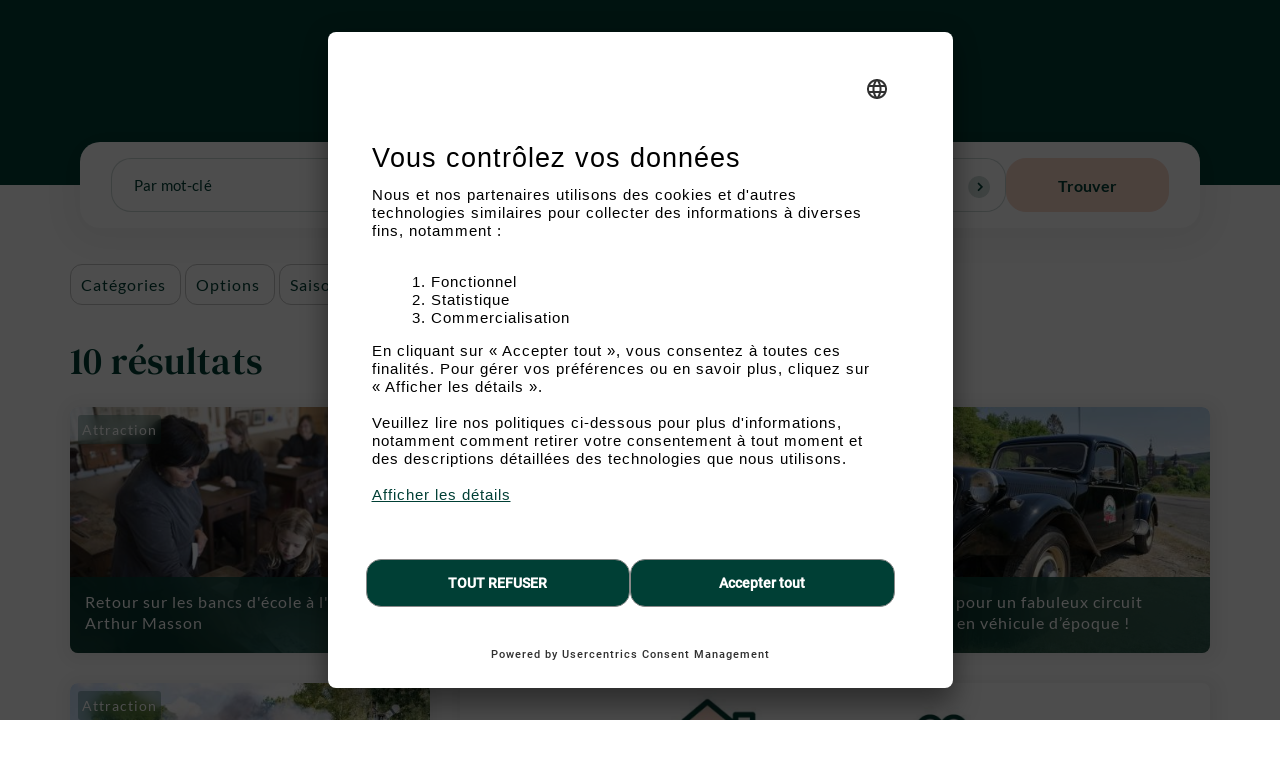

--- FILE ---
content_type: text/html; charset=UTF-8
request_url: https://fr.ardennes-etape.be/experience/recherche?latlon=50.092894%2C4.666297&distance=30&rate=60
body_size: 14362
content:
<!DOCTYPE html>
<html  lang="fr" dir="ltr" prefix="content: http://purl.org/rss/1.0/modules/content/  dc: http://purl.org/dc/terms/  foaf: http://xmlns.com/foaf/0.1/  og: http://ogp.me/ns#  rdfs: http://www.w3.org/2000/01/rdf-schema#  schema: http://schema.org/  sioc: http://rdfs.org/sioc/ns#  sioct: http://rdfs.org/sioc/types#  skos: http://www.w3.org/2004/02/skos/core#  xsd: http://www.w3.org/2001/XMLSchema# ">
  <head>

    	<!-- Google Tag Manager -->
    
	<!-- End Google Tag Manager -->
    <meta charset="utf-8" />
<noscript><style>form.antibot * :not(.antibot-message) { display: none !important; }</style>
</noscript><link rel="canonical" href="https://fr.ardennes-etape.be/experience/recherche" />
<meta name="MobileOptimized" content="width" />
<meta name="HandheldFriendly" content="true" />
<meta name="viewport" content="width=device-width, initial-scale=1.0" />
<link rel="icon" href="/experience/themes/custom/ardennes_etape/favicon.ico" type="image/vnd.microsoft.icon" />
<script>window.a2a_config=window.a2a_config||{};a2a_config.callbacks=[];a2a_config.overlays=[];a2a_config.templates={};</script>

    <title>Trouvez la ville idéale pour votre groupe en Ardenne | Ardennes-étape</title>

	<!-- Fontawesome -->
	<link href="//maxcdn.bootstrapcdn.com/font-awesome/4.2.0/css/font-awesome.min.css" rel="stylesheet" type="text/css">
	<link href="//fonts.googleapis.com/css?family=Lora|Montserrat" rel="stylesheet">

    <link rel="stylesheet" media="all" href="/experience/sites/default/files-cc/css/css_faLwRpR_weUL7jFYEHDEEjPHlo2UaVZrupRk5LD3VLk.css?delta=0&amp;language=fr&amp;theme=ardennes_etape&amp;include=[base64]" />
<link rel="stylesheet" media="all" href="/experience/sites/default/files-cc/css/css_1MSZkIlXCij34ISt63eK43wRvMJyOqmJDgK_cEeghY8.css?delta=1&amp;language=fr&amp;theme=ardennes_etape&amp;include=[base64]" />
<link rel="stylesheet" media="all" href="https://cdn.jsdelivr.net/npm/entreprise7pro-bootstrap@3.4.8/dist/css/bootstrap.min.css" integrity="sha256-zL9fLm9PT7/fK/vb1O9aIIAdm/+bGtxmUm/M1NPTU7Y=" crossorigin="anonymous" />
<link rel="stylesheet" media="all" href="/experience/sites/default/files-cc/css/css_9PQaUQ7mteyyCYyiif6NSklWUjJo8zpRNVU-cHuL4zU.css?delta=3&amp;language=fr&amp;theme=ardennes_etape&amp;include=[base64]" />

    
  </head>
  <body class="path-not-frontpage path-search has-glyphicons">
	<!-- Google Tag Manager (noscript) -->
		<noscript><iframe src="https://www.googletagmanager.com/ns.html?id=GTM-5N7PW7" height="0" width="0" style="display:none;visibility:hidden"></iframe></noscript>
	<!-- End Google Tag Manager (noscript) -->

    <a href="#main-content" class="visually-hidden focusable skip-link">
      Aller au contenu principal
    </a>
    
      <div class="dialog-off-canvas-main-canvas" data-off-canvas-main-canvas>
    



  <a id="top"></a>
      <div class="header-top" id="header-top">
    <div class="container">
      <div class="row">
        <div class="col-md-6">
            <div class="region region-user-left">
    <nav role="navigation" aria-labelledby="block-menuducomptedelutilisateur-menu" id="block-menuducomptedelutilisateur">
            
  <h2 class="visually-hidden" id="block-menuducomptedelutilisateur-menu">Menu du compte de l&#039;utilisateur</h2>
  

        
      <ul class="menu menu--account nav navbar-nav navbar-right">
                      <li class="first last">
                                        <a href="https://fr.ardennes-etape.be/experience/user/login" data-drupal-link-system-path="user/login">Se connecter</a>
              </li>
        </ul>
  

  </nav>

  </div>

        </div>
        <div class="col-md-6">
          
        </div>
      </div>
    </div>
  </div>
        <div id="header"></div>
<div class="language-switcher-language-url hidden block block-language block-language-blocklanguage-interface clearfix" id="block-selecteurdelangue-2" role="navigation">
<div class="block-inner">
  
    

      
    <div class="expanded  dropdown has-dropdown">
    <span class="dropdown__trigger"><span><img src="themes/custom/ardennes_etape/img/flags/flag-be.png" alt="" style="margin-right: 5px;"></span>Français <img src="themes/custom/ardennes_etape/img/select-down.svg" alt=""> </span>
    <ul class="subnav">
                                                                        

                            <li><span><img src="themes/custom/ardennes_etape/img/flags/flag-en.png" alt="" style="margin-right: 5px;"></span><a href="https://en.ardennes-etape.be/experience/search?distance=30&amp;latlon=50.092894%2C4.666297&amp;rate=60" class="language-link" hreflang="en" data-drupal-link-query="{&quot;distance&quot;:&quot;30&quot;,&quot;latlon&quot;:&quot;50.092894,4.666297&quot;,&quot;rate&quot;:&quot;60&quot;}" data-drupal-link-system-path="search">English</a></li>
                                                        

                            <li><span><img src="themes/custom/ardennes_etape/img/flags/flag-be.png" alt="" style="margin-right: 5px;"></span><a href="https://www.ardennes-etape.be/experience/zoek?distance=30&amp;latlon=50.092894%2C4.666297&amp;rate=60" class="language-link" hreflang="nl" data-drupal-link-query="{&quot;distance&quot;:&quot;30&quot;,&quot;latlon&quot;:&quot;50.092894,4.666297&quot;,&quot;rate&quot;:&quot;60&quot;}" data-drupal-link-system-path="search">Dutch</a></li>
                                                        

                        </ul>
</div>

  </div>
</div>


      <div class="block block-ardennes-search block-ardennes-search-block clearfix">
<div class="block-inner">
  
    

      
<!-- if balade_hp_nid is not empty and is_front -->
  <!-- if balade_hp_nid is not empty and active_balade_tab != "active in" -->
<nav class="nav nav-tabs tabs-front">
          <a class="nav-item nav-link blocksearch-accommodations" href="/" aria-controls="blocksearch-accommodations">Hébergements</a>
      <a class="nav-item nav-link blocksearch-experience active in" href="#tab-blocksearch-experience" role="tab" data-toggle="tab" aria-controls="blocksearch-experience" aria-selected="true">Activités</a>
        <a class="nav-item nav-link blocksearch-balade " href="https://fr.ardennes-etape.be/experience/balade" role="tab" aria-controls="blocksearch-balade" aria-selected="false">Balades</a>
    <a class="nav-item nav-link blocksearch-thematic  hidden" href="#tab-blocksearch-thematic" role="tab" data-toggle="tab" aria-controls="blocksearch-thematic" aria-selected="false">Thématique</a>
</nav>

<div class="container blocksearch-mobile">
  <div class="btn-group">
    <button data-button-id="#tab-blocksearch-experience" class="active in">
              <span class="search-label">Trouver une activité</span>
          </button>
    <button data-button-id="#tab-blocksearch-balade" class="">
              <span class="search-label">Trouver une balade</span>
          </button>
    <button data-button-id="#tab-blocksearch-thematic" class="">
              <span class="search-label">Rechercher</span>
          </button>
  </div>
  <div class="tc-reset-css"></div>
</div>

<div class="tab-content tabs-front-content">
  <div class="tab-pane active in" id="tab-blocksearch-experience" role="tabpanel" aria-labelledby="blocksearch-experience-tab">
    <div class="nav-filter">
      <span>Trouver une activité</span>
      <svg viewBox="0 0 24 24" focusable="false" class="close-filter chakra-icon css-onkibi" aria-hidden="true"><path fill="currentColor" d="M.439,21.44a1.5,1.5,0,0,0,2.122,2.121L11.823,14.3a.25.25,0,0,1,.354,0l9.262,9.263a1.5,1.5,0,1,0,2.122-2.121L14.3,12.177a.25.25,0,0,1,0-.354l9.263-9.262A1.5,1.5,0,0,0,21.439.44L12.177,9.7a.25.25,0,0,1-.354,0L2.561.44A1.5,1.5,0,0,0,.439,2.561L9.7,11.823a.25.25,0,0,1,0,.354Z"></path></svg>
    </div>
          <div class="views-exposed-form bef-exposed-form block block-views block-views-exposed-filter-blocksearch-page-1 clearfix" data-drupal-selector="views-exposed-form-search-page-1" id="block-formulaireexposesearchpage-1">
<div class="block-inner">
  
    

      <form action="https://fr.ardennes-etape.be/experience/recherche" method="get" id="views-exposed-form-search-page-1" accept-charset="UTF-8">
  <div class="wrapper-form-search-listing">
  <div class="container">
    <div class="col-md-12 form-search-listing">
              <h2 class="block-title">Vous cherchez une activité?</h2>
            <div class="form-item js-form-item form-type-search-api-autocomplete js-form-type-search-api-autocomplete form-item-combine js-form-item-combine form-group">
      
  
  
  <input placeholder="Par mot-clé" data-drupal-selector="edit-combine" class="form-text form-control" type="text" id="edit-combine--2" name="combine" value="" size="30" maxlength="128" />

  
  
  </div>
<div class="form-item js-form-item form-type-select js-form-type-select form-item-field-category-target-id js-form-item-field-category-target-id form-no-label form-group">
  
  
  <div class="select-wrapper"><select data-drupal-selector="edit-field-category-target-id" class="form-select form-control" id="edit-field-category-target-id--4" name="field_category_target_id"><option
            value="All" selected="selected">Par thématique </option><option
            value="2">Nature &amp; découverte</option><option
            value="1">Terroir</option><option
            value="85">Patrimoine &amp; Culture</option><option
            value="14">Sport &amp; loisirs</option></select></div>

  
  
  </div>
<div class="form-item js-form-item form-type-select js-form-type-select form-item-cities js-form-item-cities form-no-label form-group">
  
  
  

  <div class="select-wrapper">
    <select date-filter-destination="search" data-drupal-selector="edit-cities" class="form-select form-control" id="edit-cities--4" name="cities">
                  <option
          value="all" selected="selected">Par destination</option>
                        <optgroup label="Top destination">
                      <option
              value="Bastogne">Bastogne</option>
                      <option
              value="Bouillon  ">Bouillon  </option>
                      <option
              value="Dinant">Dinant</option>
                      <option
              value="Durbuy">Durbuy</option>
                      <option
              value="Houffalize">Houffalize</option>
                      <option
              value="La Roche-en-Ardenne">La Roche-en-Ardenne</option>
                      <option
              value="Lacs de l’Eau d’heure">Lacs de l’Eau d’heure</option>
                      <option
              value="Malmedy">Malmedy</option>
                      <option
              value="Namur">Namur</option>
                      <option
              value="Saint-Hubert">Saint-Hubert</option>
                      <option
              value="Spa">Spa</option>
                      <option
              value="Stavelot">Stavelot</option>
                      <option
              value="Vielsalm">Vielsalm</option>
                  </optgroup>
                        <optgroup label="Autres villes">
                      <option
              value="Amblève">Amblève</option>
                      <option
              value="Anhée">Anhée</option>
                      <option
              value="Anthisnes">Anthisnes</option>
                      <option
              value="Arlon">Arlon</option>
                      <option
              value="Aubel">Aubel</option>
                      <option
              value="Auby-sur-Semois">Auby-sur-Semois</option>
                      <option
              value="Aywaille">Aywaille</option>
                      <option
              value="Barvaux">Barvaux</option>
                      <option
              value="Beaumont">Beaumont</option>
                      <option
              value="Beauraing">Beauraing</option>
                      <option
              value="Bellevaux">Bellevaux</option>
                      <option
              value="Belvaux-sur-Lesse">Belvaux-sur-Lesse</option>
                      <option
              value="Bertrix">Bertrix</option>
                      <option
              value="Bomal">Bomal</option>
                      <option
              value="Braives">Braives</option>
                      <option
              value="Bullange">Bullange</option>
                      <option
              value="Burg-Reuland">Burg-Reuland</option>
                      <option
              value="Butgenbach">Butgenbach</option>
                      <option
              value="Celles">Celles</option>
                      <option
              value="Chassepierre">Chassepierre</option>
                      <option
              value="Chaudfontaine">Chaudfontaine</option>
                      <option
              value="Chevetogne">Chevetogne</option>
                      <option
              value="Chimay">Chimay</option>
                      <option
              value="Ciney">Ciney</option>
                      <option
              value="Clavier">Clavier</option>
                      <option
              value="Comblain-au-Pont">Comblain-au-Pont</option>
                      <option
              value="Comblain-la-Tour">Comblain-la-Tour</option>
                      <option
              value="Coo">Coo</option>
                      <option
              value="Couvin">Couvin</option>
                      <option
              value="Crupet">Crupet</option>
                      <option
              value="Cugnon">Cugnon</option>
                      <option
              value="Dalhem">Dalhem</option>
                      <option
              value="Daverdisse">Daverdisse</option>
                      <option
              value="Dochamps">Dochamps</option>
                      <option
              value="Doische">Doische</option>
                      <option
              value="Ennal">Ennal</option>
                      <option
              value="Erezee">Erezee</option>
                      <option
              value="Esneux">Esneux</option>
                      <option
              value="Eupen">Eupen</option>
                      <option
              value="Faimes">Faimes</option>
                      <option
              value="Falaën">Falaën</option>
                      <option
              value="Fauvillers">Fauvillers</option>
                      <option
              value="Ferrières">Ferrières</option>
                      <option
              value="Floreffe">Floreffe</option>
                      <option
              value="Florennes">Florennes</option>
                      <option
              value="Florenville">Florenville</option>
                      <option
              value="Fondry des Chiens">Fondry des Chiens</option>
                      <option
              value="Fourons">Fourons</option>
                      <option
              value="Fraiture">Fraiture</option>
                      <option
              value="Francorchamps">Francorchamps</option>
                      <option
              value="Froidchapelle">Froidchapelle</option>
                      <option
              value="Froidthier">Froidthier</option>
                      <option
              value="Gedinne">Gedinne</option>
                      <option
              value="Gembloux">Gembloux</option>
                      <option
              value="Gemmenich">Gemmenich</option>
                      <option
              value="Gesves">Gesves</option>
                      <option
              value="Givet">Givet</option>
                      <option
              value="Gouvy">Gouvy</option>
                      <option
              value="Graide">Graide</option>
                      <option
              value="Grand-Halleux">Grand-Halleux</option>
                      <option
              value="Grandhan">Grandhan</option>
                      <option
              value="Habay">Habay</option>
                      <option
              value="Hamoir">Hamoir</option>
                      <option
              value="Hamois">Hamois</option>
                      <option
              value="Han-sur-Lesse">Han-sur-Lesse</option>
                      <option
              value="Havelange">Havelange</option>
                      <option
              value="Henri-Chapelle">Henri-Chapelle</option>
                      <option
              value="Herve">Herve</option>
                      <option
              value="Hockai">Hockai</option>
                      <option
              value="Hotton">Hotton</option>
                      <option
              value="Houyet">Houyet</option>
                      <option
              value="Huy">Huy</option>
                      <option
              value="Jalhay">Jalhay</option>
                      <option
              value="Jehonville">Jehonville</option>
                      <option
              value="Lac de Bütgenbach">Lac de Bütgenbach</option>
                      <option
              value="Lavaux-Sainte-Anne">Lavaux-Sainte-Anne</option>
                      <option
              value="Lessive">Lessive</option>
                      <option
              value="Libin">Libin</option>
                      <option
              value="Libramont">Libramont</option>
                      <option
              value="Lierneux">Lierneux</option>
                      <option
              value="Ligneuville">Ligneuville</option>
                      <option
              value="Limbourg">Limbourg</option>
                      <option
              value="Liège">Liège</option>
                      <option
              value="Longfaye">Longfaye</option>
                      <option
              value="Lontzen">Lontzen</option>
                      <option
              value="Louveigné">Louveigné</option>
                      <option
              value="Léglise">Léglise</option>
                      <option
              value="Manhay">Manhay</option>
                      <option
              value="Marche-en-Famenne">Marche-en-Famenne</option>
                      <option
              value="Marchin">Marchin</option>
                      <option
              value="Maredret">Maredret</option>
                      <option
              value="Maredsous">Maredsous</option>
                      <option
              value="Martelange">Martelange</option>
                      <option
              value="Modave">Modave</option>
                      <option
              value="Montjoie">Montjoie</option>
                      <option
              value="Méan">Méan</option>
                      <option
              value="Nadrin">Nadrin</option>
                      <option
              value="Nandrin">Nandrin</option>
                      <option
              value="Nassogne">Nassogne</option>
                      <option
              value="Neufchâteau">Neufchâteau</option>
                      <option
              value="Nidrum">Nidrum</option>
                      <option
              value="Nivezé">Nivezé</option>
                      <option
              value="Noiseux">Noiseux</option>
                      <option
              value="Nollevaux">Nollevaux</option>
                      <option
              value="Ohey">Ohey</option>
                      <option
              value="Olne">Olne</option>
                      <option
              value="Ondenval">Ondenval</option>
                      <option
              value="Onhaye">Onhaye</option>
                      <option
              value="Orval">Orval</option>
                      <option
              value="Ouffet">Ouffet</option>
                      <option
              value="Ovifat">Ovifat</option>
                      <option
              value="Paliseul">Paliseul</option>
                      <option
              value="Philippeville">Philippeville</option>
                      <option
              value="Plombières">Plombières</option>
                      <option
              value="Poupehan">Poupehan</option>
                      <option
              value="Profondeville">Profondeville</option>
                      <option
              value="Prouvy">Prouvy</option>
                      <option
              value="Recht">Recht</option>
                      <option
              value="Redu">Redu</option>
                      <option
              value="Remouchamps">Remouchamps</option>
                      <option
              value="Rendeux">Rendeux</option>
                      <option
              value="Robertville">Robertville</option>
                      <option
              value="Rochefort">Rochefort</option>
                      <option
              value="Rochehaut">Rochehaut</option>
                      <option
              value="Saint-Vith">Saint-Vith</option>
                      <option
              value="Sainte-Ode">Sainte-Ode</option>
                      <option
              value="Sart-lez-Spa">Sart-lez-Spa</option>
                      <option
              value="Septon">Septon</option>
                      <option
              value="Sivry">Sivry</option>
                      <option
              value="Soiron">Soiron</option>
                      <option
              value="Somme-Leuze">Somme-Leuze</option>
                      <option
              value="Soumagne">Soumagne</option>
                      <option
              value="Sourbrodt">Sourbrodt</option>
                      <option
              value="Soy">Soy</option>
                      <option
              value="Sprimont">Sprimont</option>
                      <option
              value="Stoumont">Stoumont</option>
                      <option
              value="Tellin">Tellin</option>
                      <option
              value="Tenneville">Tenneville</option>
                      <option
              value="Theux">Theux</option>
                      <option
              value="Thimister-Clermont">Thimister-Clermont</option>
                      <option
              value="Thirimont">Thirimont</option>
                      <option
              value="Thuin">Thuin</option>
                      <option
              value="Tintigny">Tintigny</option>
                      <option
              value="Tohogne">Tohogne</option>
                      <option
              value="Torgny">Torgny</option>
                      <option
              value="Treignes">Treignes</option>
                      <option
              value="Trois-Ponts">Trois-Ponts</option>
                      <option
              value="Ucimont">Ucimont</option>
                      <option
              value="Vaux-Sur-Sûre">Vaux-Sur-Sûre</option>
                      <option
              value="Vencimont">Vencimont</option>
                      <option
              value="Verlaine">Verlaine</option>
                      <option
              value="Verviers">Verviers</option>
                      <option
              value="Viroinval">Viroinval</option>
                      <option
              value="Virton">Virton</option>
                      <option
              value="Visé">Visé</option>
                      <option
              value="Vresse-Sur-Semois">Vresse-Sur-Semois</option>
                      <option
              value="Waimes">Waimes</option>
                      <option
              value="Waremme">Waremme</option>
                      <option
              value="Warfaaz">Warfaaz</option>
                      <option
              value="Welkenraedt">Welkenraedt</option>
                      <option
              value="Wellin">Wellin</option>
                      <option
              value="Wibrin">Wibrin</option>
                      <option
              value="Wiltz">Wiltz</option>
                      <option
              value="Xhoffraix">Xhoffraix</option>
                      <option
              value="Yvoir">Yvoir</option>
                  </optgroup>
            </select>
<div class="append-to-chosen hidden" data-append-to-parent="chosen-drop"> <button class="reset-filter-add-submit">Partout en Ardenne</button></div>
  </div>




  
  
  </div>
<div data-drupal-selector="edit-actions" class="form-actions form-group js-form-wrapper form-wrapper" id="edit-actions--6"><button data-drupal-selector="edit-submit-search-2" class="button js-form-submit form-submit btn-default btn" type="submit" id="edit-submit-search--2" value="Trouver">Trouver</button></div>

    </div>
  </div>
</div>

</form>

  </div>
</div>


      </div>
  <div class="tab-pane " id="tab-blocksearch-balade" role="tabpanel" aria-labelledby="blocksearch-balade-tab">
    <div class="nav-filter">
      <span>Trouver une balade</span>
      <svg viewBox="0 0 24 24" focusable="false" class="close-filter chakra-icon css-onkibi" aria-hidden="true"><path fill="currentColor" d="M.439,21.44a1.5,1.5,0,0,0,2.122,2.121L11.823,14.3a.25.25,0,0,1,.354,0l9.262,9.263a1.5,1.5,0,1,0,2.122-2.121L14.3,12.177a.25.25,0,0,1,0-.354l9.263-9.262A1.5,1.5,0,0,0,21.439.44L12.177,9.7a.25.25,0,0,1-.354,0L2.561.44A1.5,1.5,0,0,0,.439,2.561L9.7,11.823a.25.25,0,0,1,0,.354Z"></path></svg>
    </div>
          <div class="views-exposed-form bef-exposed-form block block-views block-views-exposed-filter-blockbalades-page-1 clearfix" data-drupal-selector="views-exposed-form-balades-page-1" id="block-formulaireexposebaladespage-1">
<div class="block-inner">
  
    

      <form action="https://fr.ardennes-etape.be/experience/balades" method="get" id="views-exposed-form-balades-page-1" accept-charset="UTF-8">
  <div class="wrapper-form-search-listing">
  <div class="container">
    <div class="col-md-12 form-search-listing">
            <div class="form-item js-form-item form-type-select js-form-type-select form-item-field-type js-form-item-field-type form-group">
      
  
  
  <div class="select-wrapper"><select data-drupal-selector="edit-field-type" class="form-select form-control" id="edit-field-type--3" name="field_type"><option
            value="All" selected="selected">Par thématique </option><option
            value="587">A pied</option><option
            value="588">A vélo</option><option
            value="490">VTT</option><option
            value="589">A cheval</option></select></div>

  
  
  </div>
<div class="form-item js-form-item form-type-select js-form-type-select form-item-cities js-form-item-cities form-no-label form-group">
  
  
  

  <div class="select-wrapper">
    <select date-filter-destination="balades" data-drupal-selector="edit-cities" class="form-select form-control" id="edit-cities--3" name="cities">
                  <option
          value="all" selected="selected">Par destination</option>
                        <optgroup label="Top destination">
                      <option
              value="Bastogne">Bastogne</option>
                      <option
              value="Bouillon  ">Bouillon  </option>
                      <option
              value="Dinant">Dinant</option>
                      <option
              value="Durbuy">Durbuy</option>
                      <option
              value="Houffalize">Houffalize</option>
                      <option
              value="La Roche-en-Ardenne">La Roche-en-Ardenne</option>
                      <option
              value="Lacs de l’Eau d’heure">Lacs de l’Eau d’heure</option>
                      <option
              value="Malmedy">Malmedy</option>
                      <option
              value="Namur">Namur</option>
                      <option
              value="Saint-Hubert">Saint-Hubert</option>
                      <option
              value="Spa">Spa</option>
                      <option
              value="Stavelot">Stavelot</option>
                      <option
              value="Vielsalm">Vielsalm</option>
                  </optgroup>
                        <optgroup label="Autres villes">
                      <option
              value="Amblève">Amblève</option>
                      <option
              value="Anhée">Anhée</option>
                      <option
              value="Anthisnes">Anthisnes</option>
                      <option
              value="Arlon">Arlon</option>
                      <option
              value="Aubel">Aubel</option>
                      <option
              value="Auby-sur-Semois">Auby-sur-Semois</option>
                      <option
              value="Aywaille">Aywaille</option>
                      <option
              value="Barvaux">Barvaux</option>
                      <option
              value="Beaumont">Beaumont</option>
                      <option
              value="Beauraing">Beauraing</option>
                      <option
              value="Bellevaux">Bellevaux</option>
                      <option
              value="Belvaux-sur-Lesse">Belvaux-sur-Lesse</option>
                      <option
              value="Bertrix">Bertrix</option>
                      <option
              value="Bomal">Bomal</option>
                      <option
              value="Braives">Braives</option>
                      <option
              value="Bullange">Bullange</option>
                      <option
              value="Burg-Reuland">Burg-Reuland</option>
                      <option
              value="Butgenbach">Butgenbach</option>
                      <option
              value="Celles">Celles</option>
                      <option
              value="Chassepierre">Chassepierre</option>
                      <option
              value="Chaudfontaine">Chaudfontaine</option>
                      <option
              value="Chevetogne">Chevetogne</option>
                      <option
              value="Chimay">Chimay</option>
                      <option
              value="Ciney">Ciney</option>
                      <option
              value="Clavier">Clavier</option>
                      <option
              value="Comblain-au-Pont">Comblain-au-Pont</option>
                      <option
              value="Comblain-la-Tour">Comblain-la-Tour</option>
                      <option
              value="Coo">Coo</option>
                      <option
              value="Couvin">Couvin</option>
                      <option
              value="Crupet">Crupet</option>
                      <option
              value="Cugnon">Cugnon</option>
                      <option
              value="Dalhem">Dalhem</option>
                      <option
              value="Daverdisse">Daverdisse</option>
                      <option
              value="Dochamps">Dochamps</option>
                      <option
              value="Doische">Doische</option>
                      <option
              value="Ennal">Ennal</option>
                      <option
              value="Erezee">Erezee</option>
                      <option
              value="Esneux">Esneux</option>
                      <option
              value="Eupen">Eupen</option>
                      <option
              value="Faimes">Faimes</option>
                      <option
              value="Falaën">Falaën</option>
                      <option
              value="Fauvillers">Fauvillers</option>
                      <option
              value="Ferrières">Ferrières</option>
                      <option
              value="Floreffe">Floreffe</option>
                      <option
              value="Florennes">Florennes</option>
                      <option
              value="Florenville">Florenville</option>
                      <option
              value="Fondry des Chiens">Fondry des Chiens</option>
                      <option
              value="Fourons">Fourons</option>
                      <option
              value="Fraiture">Fraiture</option>
                      <option
              value="Francorchamps">Francorchamps</option>
                      <option
              value="Froidchapelle">Froidchapelle</option>
                      <option
              value="Froidthier">Froidthier</option>
                      <option
              value="Gedinne">Gedinne</option>
                      <option
              value="Gembloux">Gembloux</option>
                      <option
              value="Gemmenich">Gemmenich</option>
                      <option
              value="Gesves">Gesves</option>
                      <option
              value="Givet">Givet</option>
                      <option
              value="Gouvy">Gouvy</option>
                      <option
              value="Graide">Graide</option>
                      <option
              value="Grand-Halleux">Grand-Halleux</option>
                      <option
              value="Grandhan">Grandhan</option>
                      <option
              value="Habay">Habay</option>
                      <option
              value="Hamoir">Hamoir</option>
                      <option
              value="Hamois">Hamois</option>
                      <option
              value="Han-sur-Lesse">Han-sur-Lesse</option>
                      <option
              value="Havelange">Havelange</option>
                      <option
              value="Henri-Chapelle">Henri-Chapelle</option>
                      <option
              value="Herve">Herve</option>
                      <option
              value="Hockai">Hockai</option>
                      <option
              value="Hotton">Hotton</option>
                      <option
              value="Houyet">Houyet</option>
                      <option
              value="Huy">Huy</option>
                      <option
              value="Jalhay">Jalhay</option>
                      <option
              value="Jehonville">Jehonville</option>
                      <option
              value="Lac de Bütgenbach">Lac de Bütgenbach</option>
                      <option
              value="Lavaux-Sainte-Anne">Lavaux-Sainte-Anne</option>
                      <option
              value="Lessive">Lessive</option>
                      <option
              value="Libin">Libin</option>
                      <option
              value="Libramont">Libramont</option>
                      <option
              value="Lierneux">Lierneux</option>
                      <option
              value="Ligneuville">Ligneuville</option>
                      <option
              value="Limbourg">Limbourg</option>
                      <option
              value="Liège">Liège</option>
                      <option
              value="Longfaye">Longfaye</option>
                      <option
              value="Lontzen">Lontzen</option>
                      <option
              value="Louveigné">Louveigné</option>
                      <option
              value="Léglise">Léglise</option>
                      <option
              value="Manhay">Manhay</option>
                      <option
              value="Marche-en-Famenne">Marche-en-Famenne</option>
                      <option
              value="Marchin">Marchin</option>
                      <option
              value="Maredret">Maredret</option>
                      <option
              value="Maredsous">Maredsous</option>
                      <option
              value="Martelange">Martelange</option>
                      <option
              value="Modave">Modave</option>
                      <option
              value="Montjoie">Montjoie</option>
                      <option
              value="Méan">Méan</option>
                      <option
              value="Nadrin">Nadrin</option>
                      <option
              value="Nandrin">Nandrin</option>
                      <option
              value="Nassogne">Nassogne</option>
                      <option
              value="Neufchâteau">Neufchâteau</option>
                      <option
              value="Nidrum">Nidrum</option>
                      <option
              value="Nivezé">Nivezé</option>
                      <option
              value="Noiseux">Noiseux</option>
                      <option
              value="Nollevaux">Nollevaux</option>
                      <option
              value="Ohey">Ohey</option>
                      <option
              value="Olne">Olne</option>
                      <option
              value="Ondenval">Ondenval</option>
                      <option
              value="Onhaye">Onhaye</option>
                      <option
              value="Orval">Orval</option>
                      <option
              value="Ouffet">Ouffet</option>
                      <option
              value="Ovifat">Ovifat</option>
                      <option
              value="Paliseul">Paliseul</option>
                      <option
              value="Philippeville">Philippeville</option>
                      <option
              value="Plombières">Plombières</option>
                      <option
              value="Poupehan">Poupehan</option>
                      <option
              value="Profondeville">Profondeville</option>
                      <option
              value="Prouvy">Prouvy</option>
                      <option
              value="Recht">Recht</option>
                      <option
              value="Redu">Redu</option>
                      <option
              value="Remouchamps">Remouchamps</option>
                      <option
              value="Rendeux">Rendeux</option>
                      <option
              value="Robertville">Robertville</option>
                      <option
              value="Rochefort">Rochefort</option>
                      <option
              value="Rochehaut">Rochehaut</option>
                      <option
              value="Saint-Vith">Saint-Vith</option>
                      <option
              value="Sainte-Ode">Sainte-Ode</option>
                      <option
              value="Sart-lez-Spa">Sart-lez-Spa</option>
                      <option
              value="Septon">Septon</option>
                      <option
              value="Sivry">Sivry</option>
                      <option
              value="Soiron">Soiron</option>
                      <option
              value="Somme-Leuze">Somme-Leuze</option>
                      <option
              value="Soumagne">Soumagne</option>
                      <option
              value="Sourbrodt">Sourbrodt</option>
                      <option
              value="Soy">Soy</option>
                      <option
              value="Sprimont">Sprimont</option>
                      <option
              value="Stoumont">Stoumont</option>
                      <option
              value="Tellin">Tellin</option>
                      <option
              value="Tenneville">Tenneville</option>
                      <option
              value="Theux">Theux</option>
                      <option
              value="Thimister-Clermont">Thimister-Clermont</option>
                      <option
              value="Thirimont">Thirimont</option>
                      <option
              value="Thuin">Thuin</option>
                      <option
              value="Tintigny">Tintigny</option>
                      <option
              value="Tohogne">Tohogne</option>
                      <option
              value="Torgny">Torgny</option>
                      <option
              value="Treignes">Treignes</option>
                      <option
              value="Trois-Ponts">Trois-Ponts</option>
                      <option
              value="Ucimont">Ucimont</option>
                      <option
              value="Vaux-Sur-Sûre">Vaux-Sur-Sûre</option>
                      <option
              value="Vencimont">Vencimont</option>
                      <option
              value="Verlaine">Verlaine</option>
                      <option
              value="Verviers">Verviers</option>
                      <option
              value="Viroinval">Viroinval</option>
                      <option
              value="Virton">Virton</option>
                      <option
              value="Visé">Visé</option>
                      <option
              value="Vresse-Sur-Semois">Vresse-Sur-Semois</option>
                      <option
              value="Waimes">Waimes</option>
                      <option
              value="Waremme">Waremme</option>
                      <option
              value="Warfaaz">Warfaaz</option>
                      <option
              value="Welkenraedt">Welkenraedt</option>
                      <option
              value="Wellin">Wellin</option>
                      <option
              value="Wibrin">Wibrin</option>
                      <option
              value="Wiltz">Wiltz</option>
                      <option
              value="Xhoffraix">Xhoffraix</option>
                      <option
              value="Yvoir">Yvoir</option>
                  </optgroup>
            </select>
<div class="append-to-chosen hidden" data-append-to-parent="chosen-drop"> <button class="reset-filter-add-submit">Partout en Ardenne</button></div>
  </div>




  
  
  </div>
<div data-drupal-selector="edit-actions" class="form-actions form-group js-form-wrapper form-wrapper" id="edit-actions--5"><button data-drupal-selector="edit-submit-balades" class="button js-form-submit form-submit btn-default btn" type="submit" id="edit-submit-balades" value="Trouver">Trouver</button></div>

    </div>
  </div>
</div>

</form>

  </div>
</div>


      </div>
  <div class="tab-pane " id="tab-blocksearch-thematic" role="tabpanel" aria-labelledby="blocksearch-thematic-tab">
    <div class="nav-filter">
      <span>Trouver une activité</span>
      <svg viewBox="0 0 24 24" focusable="false" class="close-filter chakra-icon css-onkibi" aria-hidden="true"><path fill="currentColor" d="M.439,21.44a1.5,1.5,0,0,0,2.122,2.121L11.823,14.3a.25.25,0,0,1,.354,0l9.262,9.263a1.5,1.5,0,1,0,2.122-2.121L14.3,12.177a.25.25,0,0,1,0-.354l9.263-9.262A1.5,1.5,0,0,0,21.439.44L12.177,9.7a.25.25,0,0,1-.354,0L2.561.44A1.5,1.5,0,0,0,.439,2.561L9.7,11.823a.25.25,0,0,1,0,.354Z"></path></svg>
    </div>
                  <div class="spacer-no-thematic-search-form"></div>

            </div>
</div>

  </div>
</div>


  



                              <div class="highlighted-block-wrapper">  <div class="region region-highlighted">
    <div data-drupal-messages-fallback class="hidden"></div>

  </div>
</div>
                  
  <div role="main" id="main-container" class="main-container js-quickedit-main-content">
    <div class="container">


	<div class="row">
                <div class="filter-search-mob">
        <a class="chosen-single">
          <span class="label-search">Filtres</span>
          <div><b></b></div>
        </a>
      </div>
      <div class="col-sm-12 tc-reset-css"></div>

      <div class="col-sm-12" id="facet-search">
        <nav class="nav nav-tabs">
          <div class="nav-filter">
            <span class="label-mob-search">Filtres</span>
            <svg viewBox="0 0 24 24" focusable="false" class="close-filter chakra-icon css-onkibi" aria-hidden="true"><path fill="currentColor" d="M.439,21.44a1.5,1.5,0,0,0,2.122,2.121L11.823,14.3a.25.25,0,0,1,.354,0l9.262,9.263a1.5,1.5,0,1,0,2.122-2.121L14.3,12.177a.25.25,0,0,1,0-.354l9.263-9.262A1.5,1.5,0,0,0,21.439.44L12.177,9.7a.25.25,0,0,1-.354,0L2.561.44A1.5,1.5,0,0,0,.439,2.561L9.7,11.823a.25.25,0,0,1,0,.354Z"></path></svg>
          </div>
          <a class="nav-item nav-link" id="tab-categories" href="#p0" data-toggle="tab">Catégories <span class="counter"></span></a><b></b>
          <a class="nav-item nav-link" id="tab-options" href="#p1" data-toggle="tab">Options <span class="counter"></span></a><b></b>
          <a class="nav-item nav-link" id="tab-saisons" href="#p2" data-toggle="tab">Saisons <span class="counter"></span></a><b></b>
          <a class="nav-item nav-link" id="tab-publics" href="#p3" data-toggle="tab">Publics <span class="counter"></span></a><b></b>
          <a class="nav-item nav-link" id="tab-langues" href="#p4" data-toggle="tab">Langues <span class="counter"></span></a><b></b>
        </nav>
        <div class="tab-content facet">
          <svg viewBox="0 0 24 24" focusable="false" class="close-filter chakra-icon css-onkibi" aria-hidden="true"><path fill="currentColor" d="M.439,21.44a1.5,1.5,0,0,0,2.122,2.121L11.823,14.3a.25.25,0,0,1,.354,0l9.262,9.263a1.5,1.5,0,1,0,2.122-2.121L14.3,12.177a.25.25,0,0,1,0-.354l9.263-9.262A1.5,1.5,0,0,0,21.439.44L12.177,9.7a.25.25,0,0,1-.354,0L2.561.44A1.5,1.5,0,0,0,.439,2.561L9.7,11.823a.25.25,0,0,1,0,.354Z"></path></svg>
          <div class="tab-pane" id="p0"><span class="arrow-back-tab"></span><span class="tab-label-mob">Catégories</span>  <div class="region region-sidebar-first-tab-categories">
    <div id="block-ardennes-etape-categoriedexperience" class="block-facet--checkbox block block-facets block-facet-blockcategorie-d-experience clearfix" data-drupal-block-facet-id="categorie_d_experience">
<div class="block-inner">
  
    

      <div class="block-facet__wrapper facet-inactive block-facets-ajax js-facet-block-id-facet-block--categorie-d-experience form-group" id="facet-block-categorie-d-experience"><div class="facets-widget-checkbox">
      <ul data-drupal-facet-id="categorie_d_experience" data-drupal-facet-alias="categorie_d_experience" class="facet-inactive js-facets-checkbox-links item-list__checkbox"><li class="facet-item"><a href="https://fr.ardennes-etape.be/experience/recherche?latlon=50.092894%2C4.666297&amp;distance=30&amp;rate=60&amp;f%5B0%5D=categorie_d_experience%3A764" rel="nofollow" data-drupal-facet-item-id="categorie-d-experience-764" data-drupal-facet-item-value="764" data-drupal-facet-item-count="5"><span class="facet-item__value">Attractions touristiques </span>
</a></li><li class="facet-item"><a href="https://fr.ardennes-etape.be/experience/recherche?latlon=50.092894%2C4.666297&amp;distance=30&amp;rate=60&amp;f%5B0%5D=categorie_d_experience%3A765" rel="nofollow" data-drupal-facet-item-id="categorie-d-experience-765" data-drupal-facet-item-value="765" data-drupal-facet-item-count="5"><span class="facet-item__value">Expériences locales </span>
</a></li></ul>
</div>
</div>

  </div>
</div>

<div id="block-incontournable" class="hidden block-facet--checkbox block block-facets block-facet-blockincontournable clearfix" data-drupal-block-facet-id="incontournable">
<div class="block-inner">
  
    

      <div class="block-facet__wrapper facet-inactive hidden block-facets-ajax js-facet-block-id-facet-block--incontournable form-group" id="facet-block-incontournable"><div data-drupal-facet-id="incontournable" class="facet-empty facet-hidden form-group"><div class="facets-widget-checkbox">
      
</div>
</div>
</div>

  </div>
</div>


  </div>
</div>
          <div class="tab-pane" id="p1"><span class="arrow-back-tab"></span><span class="tab-label-mob">Options</span>  <div class="region region-sidebar-first-tab-options">
    <div id="block-coupdecoeur-2" class="block-facet--checkbox block block-facets block-facet-blockexperiences-coup-de-coeur clearfix" data-drupal-block-facet-id="experiences_coup_de_coeur">
<div class="block-inner">
  
    

      <div class="block-facet__wrapper facet-inactive block-facets-ajax js-facet-block-id-facet-block--experiences-coup-de-coeur form-group" id="facet-block-experiences-coup-de-coeur"><div class="facets-widget-checkbox">
      <ul data-drupal-facet-id="experiences_coup_de_coeur" data-drupal-facet-alias="experiences_coup_de_coeur" class="facet-inactive js-facets-checkbox-links item-list__checkbox"><li class="facet-item"><a href="https://fr.ardennes-etape.be/experience/recherche?latlon=50.092894%2C4.666297&amp;distance=30&amp;rate=60&amp;f%5B0%5D=experiences_coup_de_coeur%3A1" rel="nofollow" data-drupal-facet-item-id="experiences-coup-de-coeur-1" data-drupal-facet-item-value="1" data-drupal-facet-item-count="2"><span class="facet-item__value">Notre coup de coeur</span>
</a></li></ul>
</div>
</div>

  </div>
</div>

<div id="block-accessibilite" class="block-facet--checkbox block block-facets block-facet-blockaccessibilite clearfix" data-drupal-block-facet-id="accessibilite">
<div class="block-inner">
  
    

      <div class="block-facet__wrapper facet-inactive block-facets-ajax js-facet-block-id-facet-block--accessibilite form-group" id="facet-block-accessibilite"><div class="facets-widget-checkbox">
      <ul data-drupal-facet-id="accessibilite" data-drupal-facet-alias="accessibilite" class="facet-inactive js-facets-checkbox-links item-list__checkbox"><li class="facet-item"><a href="https://fr.ardennes-etape.be/experience/recherche?latlon=50.092894%2C4.666297&amp;distance=30&amp;rate=60&amp;f%5B0%5D=accessibilite%3A109" rel="nofollow" data-drupal-facet-item-id="accessibilite-109" data-drupal-facet-item-value="109" data-drupal-facet-item-count="8"><span class="facet-item__value">Activité extérieure</span>
</a></li><li class="facet-item"><a href="https://fr.ardennes-etape.be/experience/recherche?latlon=50.092894%2C4.666297&amp;distance=30&amp;rate=60&amp;f%5B0%5D=accessibilite%3A100" rel="nofollow" data-drupal-facet-item-id="accessibilite-100" data-drupal-facet-item-value="100" data-drupal-facet-item-count="5"><span class="facet-item__value">PMR</span>
</a></li><li class="facet-item"><a href="https://fr.ardennes-etape.be/experience/recherche?latlon=50.092894%2C4.666297&amp;distance=30&amp;rate=60&amp;f%5B0%5D=accessibilite%3A107" rel="nofollow" data-drupal-facet-item-id="accessibilite-107" data-drupal-facet-item-value="107" data-drupal-facet-item-count="4"><span class="facet-item__value">Activité intérieure</span>
</a></li><li class="facet-item"><a href="https://fr.ardennes-etape.be/experience/recherche?latlon=50.092894%2C4.666297&amp;distance=30&amp;rate=60&amp;f%5B0%5D=accessibilite%3A99" rel="nofollow" data-drupal-facet-item-id="accessibilite-99" data-drupal-facet-item-value="99" data-drupal-facet-item-count="4"><span class="facet-item__value">Chiens admis</span>
</a></li><li class="facet-item"><a href="https://fr.ardennes-etape.be/experience/recherche?latlon=50.092894%2C4.666297&amp;distance=30&amp;rate=60&amp;f%5B0%5D=accessibilite%3A575" rel="nofollow" data-drupal-facet-item-id="accessibilite-575" data-drupal-facet-item-value="575" data-drupal-facet-item-count="3"><span class="facet-item__value">Accès poussette</span>
</a></li><li class="facet-item"><a href="https://fr.ardennes-etape.be/experience/recherche?latlon=50.092894%2C4.666297&amp;distance=30&amp;rate=60&amp;f%5B0%5D=accessibilite%3A571" rel="nofollow" data-drupal-facet-item-id="accessibilite-571" data-drupal-facet-item-value="571" data-drupal-facet-item-count="1"><span class="facet-item__value">Accès gratuit</span>
</a></li></ul>
</div>
</div>

  </div>
</div>


  </div>
</div>
          <div class="tab-pane" id="p2"><span class="arrow-back-tab"></span><span class="tab-label-mob">Saisons</span>  <div class="region region-sidebar-first-tab-saison">
    <div id="block-season" class="block-facet--checkbox block block-facets block-facet-blockseason clearfix" data-drupal-block-facet-id="season">
<div class="block-inner">
  
    

      <div class="block-facet__wrapper facet-inactive block-facets-ajax js-facet-block-id-facet-block--season form-group" id="facet-block-season"><div class="facets-widget-checkbox">
      <ul data-drupal-facet-id="season" data-drupal-facet-alias="season" class="facet-inactive js-facets-checkbox-links item-list__checkbox"><li class="facet-item"><a href="https://fr.ardennes-etape.be/experience/recherche?latlon=50.092894%2C4.666297&amp;distance=30&amp;rate=60&amp;f%5B0%5D=season%3A577" rel="nofollow" data-drupal-facet-item-id="season-577" data-drupal-facet-item-value="577" data-drupal-facet-item-count="10"><span class="facet-item__value">Automne</span>
</a></li><li class="facet-item"><a href="https://fr.ardennes-etape.be/experience/recherche?latlon=50.092894%2C4.666297&amp;distance=30&amp;rate=60&amp;f%5B0%5D=season%3A578" rel="nofollow" data-drupal-facet-item-id="season-578" data-drupal-facet-item-value="578" data-drupal-facet-item-count="10"><span class="facet-item__value">Eté</span>
</a></li><li class="facet-item"><a href="https://fr.ardennes-etape.be/experience/recherche?latlon=50.092894%2C4.666297&amp;distance=30&amp;rate=60&amp;f%5B0%5D=season%3A576" rel="nofollow" data-drupal-facet-item-id="season-576" data-drupal-facet-item-value="576" data-drupal-facet-item-count="10"><span class="facet-item__value">Printemps</span>
</a></li><li class="facet-item"><a href="https://fr.ardennes-etape.be/experience/recherche?latlon=50.092894%2C4.666297&amp;distance=30&amp;rate=60&amp;f%5B0%5D=season%3A579" rel="nofollow" data-drupal-facet-item-id="season-579" data-drupal-facet-item-value="579" data-drupal-facet-item-count="4"><span class="facet-item__value">Hiver</span>
</a></li></ul>
</div>
</div>

  </div>
</div>


  </div>
</div>
          <div class="tab-pane" id="p3"><span class="arrow-back-tab"></span><span class="tab-label-mob">Publics</span>  <div class="region region-sidebar-first-tab-public">
    <div id="block-public" class="block-facet--checkbox block block-facets block-facet-blockpublic clearfix" data-drupal-block-facet-id="public">
<div class="block-inner">
  
    

      <div class="block-facet__wrapper facet-inactive block-facets-ajax js-facet-block-id-facet-block--public form-group" id="facet-block-public"><div class="facets-widget-checkbox">
      <ul data-drupal-facet-id="public" data-drupal-facet-alias="public" class="facet-inactive js-facets-checkbox-links item-list__checkbox"><li class="facet-item"><a href="https://fr.ardennes-etape.be/experience/recherche?latlon=50.092894%2C4.666297&amp;distance=30&amp;rate=60&amp;f%5B0%5D=public%3A581" rel="nofollow" data-drupal-facet-item-id="public-581" data-drupal-facet-item-value="581" data-drupal-facet-item-count="9"><span class="facet-item__value">En famille</span>
</a></li><li class="facet-item"><a href="https://fr.ardennes-etape.be/experience/recherche?latlon=50.092894%2C4.666297&amp;distance=30&amp;rate=60&amp;f%5B0%5D=public%3A582" rel="nofollow" data-drupal-facet-item-id="public-582" data-drupal-facet-item-value="582" data-drupal-facet-item-count="8"><span class="facet-item__value">Entre amis</span>
</a></li><li class="facet-item"><a href="https://fr.ardennes-etape.be/experience/recherche?latlon=50.092894%2C4.666297&amp;distance=30&amp;rate=60&amp;f%5B0%5D=public%3A583" rel="nofollow" data-drupal-facet-item-id="public-583" data-drupal-facet-item-value="583" data-drupal-facet-item-count="5"><span class="facet-item__value">Entre collègues</span>
</a></li><li class="facet-item"><a href="https://fr.ardennes-etape.be/experience/recherche?latlon=50.092894%2C4.666297&amp;distance=30&amp;rate=60&amp;f%5B0%5D=public%3A580" rel="nofollow" data-drupal-facet-item-id="public-580" data-drupal-facet-item-value="580" data-drupal-facet-item-count="4"><span class="facet-item__value">En couple</span>
</a></li></ul>
</div>
</div>

  </div>
</div>


  </div>
</div>
          <div class="tab-pane" id="p4"><span class="arrow-back-tab"></span><span class="tab-label-mob">Langues</span>  <div class="region region-sidebar-first-tab-langue">
    <div id="block-language" class="block-facet--checkbox block block-facets block-facet-blocklanguage clearfix" data-drupal-block-facet-id="language">
<div class="block-inner">
  
    

      <div class="block-facet__wrapper facet-inactive block-facets-ajax js-facet-block-id-facet-block--language form-group" id="facet-block-language"><div class="facets-widget-checkbox">
      <ul data-drupal-facet-id="language" data-drupal-facet-alias="language" class="facet-inactive js-facets-checkbox-links item-list__checkbox"><li class="facet-item"><a href="https://fr.ardennes-etape.be/experience/recherche?latlon=50.092894%2C4.666297&amp;distance=30&amp;rate=60&amp;f%5B0%5D=language%3Afr" rel="nofollow" data-drupal-facet-item-id="language-fr" data-drupal-facet-item-value="fr" data-drupal-facet-item-count="10"><span class="facet-item__value">Français</span>
</a></li><li class="facet-item"><a href="https://fr.ardennes-etape.be/experience/recherche?latlon=50.092894%2C4.666297&amp;distance=30&amp;rate=60&amp;f%5B0%5D=language%3Anl" rel="nofollow" data-drupal-facet-item-id="language-nl" data-drupal-facet-item-value="nl" data-drupal-facet-item-count="10"><span class="facet-item__value">Néerlandais</span>
</a></li><li class="facet-item"><a href="https://fr.ardennes-etape.be/experience/recherche?latlon=50.092894%2C4.666297&amp;distance=30&amp;rate=60&amp;f%5B0%5D=language%3Aen" rel="nofollow" data-drupal-facet-item-id="language-en" data-drupal-facet-item-value="en" data-drupal-facet-item-count="6"><span class="facet-item__value">English</span>
</a></li><li class="facet-item"><a href="https://fr.ardennes-etape.be/experience/recherche?latlon=50.092894%2C4.666297&amp;distance=30&amp;rate=60&amp;f%5B0%5D=language%3Ade" rel="nofollow" data-drupal-facet-item-id="language-de" data-drupal-facet-item-value="de" data-drupal-facet-item-count="3"><span class="facet-item__value">Allemand</span>
</a></li></ul>
</div>
</div>

  </div>
</div>


  </div>
</div>
          <button class="tab-display-results button">
            <a href="#">Afficher les résultats</a>
          </button>
          <button class="tab-reset button">
            <a href="">Réinitialiser</a>
          </button>
        </div>

        <div class="facet-summary">  <div class="region region-facet-summary">
    <div id="block-facetssummary" data-drupal-block-facet-summary-id="facets_summary_block:experiences_summary" class="block block-facets-summary block-facets-summary-blockexperiences-summary clearfix">
<div class="block-inner">
  
    

      <div data-drupal-facets-summary-id="experiences_summary" data-drupal-facets-summary-plugin-id="facets_summary_block:experiences_summary" id="facets-summary-block-experiences-summary" class="facets-summary-block__wrapper form-group"></div>

  </div>
</div>


  </div>
</div>
      </div>
    
      
                  <div class="col-sm-12">

                
        				
                
                
                        <div class="main-content-inner">
          <a id="main-content"></a>
            <div class="region region-content">
      <div class="views-element-container form-group"><div class="view view-search view-id-search view-display-id-page_1 js-view-dom-id-4544cdff927efefdfcdd16a3615b7468f5f7c4b41d913eb49ad7413c20f9341b">
  
    
  
      <div class="view-header">
      <div class="display">
<div>
<a href="#" class="switch display-map hide">Vue carte</a>
<a href="#" class="switch hide-map hide">Vue liste</a>
</div>
</div><div class="total-row">10 résultats</div>
    </div>
  
  
      <div class="view-content">
      <div data-drupal-views-infinite-scroll-content-wrapper class="views-infinite-scroll-content-wrapper clearfix form-group">

        <div class="col-xs-12 col-sm-6 col-md-4 col-lg-4 views-row">
    <div class="views-row-inner">
      <div class="search-main-content aex-search-thumbnails aex-back-links">
        <div class="field-image">
          <div class="tags-wrapper">
                                                                        <span>Attraction</span>
                                                    </div>
                      <a href="https://fr.ardennes-etape.be/experience/activit%C3%A9/viroinval/retour-sur-les-bancs-decole-lespace-arthur-masson">  <img loading="lazy" src="/experience/sites/default/files-cc/styles/max_width_480/public/business%20thumbnail/ecole_visite.jpg?itok=WiggUwKy" width="480" height="320" alt="" typeof="foaf:Image" class="img-responsive" />


</a>
                  </div>
        <div class="content">
                                  <div class="field-category">
                              
                                          
            </div>
                    <div class="field-title"><a href="https://fr.ardennes-etape.be/experience/activit%C3%A9/viroinval/retour-sur-les-bancs-decole-lespace-arthur-masson" hreflang="fr">Retour sur les bancs d&#039;école à l&#039;Espace Arthur Masson</a></div>
        </div>
      </div>
    </div>
  </div>
        <div class="col-xs-12 col-sm-6 col-md-4 col-lg-4 views-row">
    <div class="views-row-inner">
      <div class="search-main-content aex-search-thumbnails aex-back-links">
        <div class="field-image">
          <div class="tags-wrapper">
                                                                        <span>Attraction</span>
                                                    </div>
                      <a href="https://fr.ardennes-etape.be/experience/activit%C3%A9/viroinval/lecole-privatisee-pour-votre-groupe-lespace-arthur-masson">  <img loading="lazy" src="/experience/sites/default/files-cc/styles/max_width_480/public/business%20thumbnail/thumbnail_Ecole%20d%27Autrefois%20boulier%20compteur300dpi%20%281%29.jpg?itok=gIu-KEie" width="480" height="252" alt="" typeof="foaf:Image" class="img-responsive" />


</a>
                  </div>
        <div class="content">
                                  <div class="field-category">
                              
                                          
            </div>
                    <div class="field-title"><a href="https://fr.ardennes-etape.be/experience/activit%C3%A9/viroinval/lecole-privatisee-pour-votre-groupe-lespace-arthur-masson" hreflang="fr">L’école privatisée pour votre groupe à l’Espace Arthur Masson</a></div>
        </div>
      </div>
    </div>
  </div>
        <div class="col-xs-12 col-sm-6 col-md-4 col-lg-4 views-row">
    <div class="views-row-inner">
      <div class="search-main-content aex-search-thumbnails aex-back-links">
        <div class="field-image">
          <div class="tags-wrapper">
                                                                        <span>Attraction</span>
                                                    </div>
                      <a href="https://fr.ardennes-etape.be/experience/activit%C3%A9/viroinval/embarquez-pour-un-fabuleux-circuit-touristique-en-vehicule-depoque">  <img loading="lazy" src="/experience/sites/default/files-cc/styles/max_width_480/public/business%20thumbnail/Gros%20plan%20Traction%20noire%20Vierves%20611%20%281%29_1_0.jpg?itok=yZqWAYhe" width="480" height="294" alt="" typeof="foaf:Image" class="img-responsive" />


</a>
                  </div>
        <div class="content">
                                  <div class="field-category">
                              
                                          
            </div>
                    <div class="field-title"><a href="https://fr.ardennes-etape.be/experience/activit%C3%A9/viroinval/embarquez-pour-un-fabuleux-circuit-touristique-en-vehicule-depoque" hreflang="fr">Embarquez pour un fabuleux circuit touristique en véhicule d’époque !</a></div>
        </div>
      </div>
    </div>
  </div>
        <div class="col-xs-12 col-sm-6 col-md-4 col-lg-4 views-row">
    <div class="views-row-inner">
      <div class="search-main-content aex-search-thumbnails aex-back-links">
        <div class="field-image">
          <div class="tags-wrapper">
                                                                        <span>Attraction</span>
                                                    </div>
                      <a href="https://fr.ardennes-etape.be/experience/activit%C3%A9/couvin/voyagez-bord-dun-veritable-train-vapeur">  <img loading="lazy" src="/experience/sites/default/files-cc/styles/max_width_480/public/business%20thumbnail/Train%20vapeur%20CFV3V.jpg?itok=YagWl_sC" width="480" height="320" alt="" typeof="foaf:Image" class="img-responsive" />


</a>
                  </div>
        <div class="content">
                                  <div class="field-category">
                              
                                          
            </div>
                    <div class="field-title"><a href="https://fr.ardennes-etape.be/experience/activit%C3%A9/couvin/voyagez-bord-dun-veritable-train-vapeur" hreflang="fr">Voyagez à bord d&#039;un véritable train à vapeur </a></div>
        </div>
      </div>
    </div>
  </div>
                                <div class="col-xs-12 col-sm-12 col-md-8 col-lg-8 views-row banner-promo">
  <div class="views-row-inner">
    <div class="search-main-content aex-search-thumbnails">
      <div class="field-image">
                                                                      <img class="img-responsive" width="480" height="320" loading="lazy" src="/experience/sites/default/files-cc/styles/promo_banner_crop/public/Sans%20titre%20%2815%29.png?itok=Ht11Vmco" alt="Ardennes-étape Privilege" typeof="foaf:Image" />


              </div>
      <div class="content">
        <div class="container-left">
                      <div class="field-title">
              Ardennes-étape Privilege
            </div>
                                <div class="field-text">
              Un séjour prévu avec Ardennes-étape? Voici vos privilèges ! 
            </div>
                  </div>
        <div class="container-right">
                                                                                                                          <div class="field-link">
              <a href="https://fr.ardennes-etape.be/experience/news/quest-ce-que-ardennes-etape-privilege" target="_blank">
                Découvrir
              </a>
            </div>
                  </div>
      </div>
    </div>
  </div>
</div>
                        <div class="col-xs-12 col-sm-6 col-md-4 col-lg-4 views-row">
    <div class="views-row-inner">
      <div class="search-main-content aex-search-thumbnails aex-back-links">
        <div class="field-image">
          <div class="tags-wrapper">
                                                                        <span>Expérience locale</span>
                                                    </div>
                      <a href="https://fr.ardennes-etape.be/experience/activit%C3%A9/couvin/faites-une-chasse-aux-tresors-mariembourg-avec-totemus">  <img loading="lazy" src="/experience/sites/default/files-cc/styles/max_width_480/public/business%20thumbnail/00021214-B.%20Carbonneaux-Chemin%20de%20Fer%20%C3%A0%20Vapeur%20des%203%20Vall%C3%A9es.jpg?itok=HQ4NNYfp" width="480" height="320" alt="" typeof="foaf:Image" class="img-responsive" />


</a>
                  </div>
        <div class="content">
                                  <div class="field-category">
                              
                                          
            </div>
                    <div class="field-title"><a href="https://fr.ardennes-etape.be/experience/activit%C3%A9/couvin/faites-une-chasse-aux-tresors-mariembourg-avec-totemus" hreflang="fr">Faites une chasse aux trésors à Mariembourg avec Totemus</a></div>
        </div>
      </div>
    </div>
  </div>
        <div class="col-xs-12 col-sm-6 col-md-4 col-lg-4 views-row">
    <div class="views-row-inner">
      <div class="search-main-content aex-search-thumbnails aex-back-links">
        <div class="field-image">
          <div class="tags-wrapper">
                                                                        <span>Expérience locale</span>
                                                    </div>
                      <a href="https://fr.ardennes-etape.be/experience/activit%C3%A9/givet/jouez-au-paintball-avec-agimont-adventure">  <img loading="lazy" src="/experience/sites/default/files-cc/styles/max_width_480/public/business%20thumbnail/902850_10151374620828595_1386448305_o.jpg?itok=sdi0t--4" width="480" height="273" alt="" typeof="foaf:Image" class="img-responsive" />


</a>
                  </div>
        <div class="content">
                                  <div class="field-category">
                              
                                          
            </div>
                    <div class="field-title"><a href="https://fr.ardennes-etape.be/experience/activit%C3%A9/givet/jouez-au-paintball-avec-agimont-adventure" hreflang="fr">Jouez au Paintball avec Agimont Adventure</a></div>
        </div>
      </div>
    </div>
  </div>
        <div class="col-xs-12 col-sm-6 col-md-4 col-lg-4 views-row">
    <div class="views-row-inner">
      <div class="search-main-content aex-search-thumbnails aex-back-links">
        <div class="field-image">
          <div class="tags-wrapper">
                                                                        <span>Attraction</span>
                                                    </div>
                      <a href="https://fr.ardennes-etape.be/experience/activit%C3%A9/froidchapelle/le-natura-parc-vous-propose-une-journee-daventure-en-pleine-foret">  <img loading="lazy" src="/experience/sites/default/files-cc/styles/max_width_480/public/business%20thumbnail/natura_parc_thumbnail.jpg?itok=YZp_-MPl" width="480" height="360" alt="" typeof="foaf:Image" class="img-responsive" />


</a>
                  </div>
        <div class="content">
                                  <div class="field-category">
                              
                                          
            </div>
                    <div class="field-title"><a href="https://fr.ardennes-etape.be/experience/activit%C3%A9/froidchapelle/le-natura-parc-vous-propose-une-journee-daventure-en-pleine-foret" hreflang="fr">Le Natura Parc vous propose une journée d&#039;aventure en pleine forêt</a></div>
        </div>
      </div>
    </div>
  </div>
</div>

    </div>
  
      
<ul class="js-pager__items pager" data-drupal-views-infinite-scroll-pager>
  <li class="pager__item">
    <a class="button" href="?latlon=50.092894%2C4.666297&amp;distance=30&amp;rate=60&amp;page=1" title="Charger plus d'éléments" rel="next">Afficher plus</a>
  </li>
</ul>

          </div>
</div>

  

  </div>

        </div>
        
         
              </div>

                </div>
  </div>
  </div>

      <section class="postscript">
      <div class="postscript-first">
        <div class="container">
          <div class="row">
            <div class="col-md-12 postscript_first">
                <div class="region region-postscript-first">
    <div id="block-mailchimp" class="block block-block-content block-block-contentf0ddeba3-66a8-41e1-9470-6ecc508538b2 clearfix">
  <div class="block-inner">
    
        

          <div class="field field--name-body field--type-text-with-summary field--label-hidden field--item"><div class="col-md-10 col-md-offset-1 col-sm-12 col-sm-offset-0">
          <div class="row">
            <div class="col-lg-7 col-md-8 col-sm-6 col-xs-12">
              
            <div class="field field--name-body field--type-text-with-summary field--label-hidden field--item"><h2>Inscription à notre newsletter</h2><ul class="check"><li>Laissez-vous inspirer par nos maisons de vacances</li><li>Découvrez nos offres promotionnelles en primeur</li><li>Recevez les meilleurs conseils de séjours et de promenades en Ardenne</li></ul></div>
      
            </div>
            <div class="col-lg-5 col-md-4 col-sm-6 col-xs-12">
              <form class="webform-submission-form webform-submission-add-form webform-submission-newsletter-form webform-submission-newsletter-add-form js-webform-details-toggle webform-details-toggle antibot" data-drupal-selector="webform-submission-newsletter-add-form" data-action="/experience/recherche?latlon=50.092894%2C4.666297&amp;distance=30&amp;rate=60" action="/experience/antibot" method="post" id="webform-submission-newsletter-add-form" accept-charset="UTF-8">
  
  <noscript>
  <div class="antibot-no-js antibot-message antibot-message-warning">You must have JavaScript enabled to use this form.</div>
</noscript>
<input data-drupal-selector="edit-source" type="hidden" name="source" value="ardennes etape experience" /><input data-drupal-selector="edit-langue" type="hidden" name="langue" value="fr" /><div class="js-webform-type-textfield webform-type-textfield form-item js-form-item form-type-textfield js-form-type-textfield form-item-firstname js-form-item-firstname form-no-label form-group">
      <label for="edit-firstname" class="control-label sr-only">Prénom</label>
  
  
  <input data-drupal-selector="edit-firstname" class="form-text form-control" type="text" id="edit-firstname" name="firstname" value="" size="60" maxlength="255" placeholder="Prénom" />

  
  
  </div>
<div class="js-webform-type-email webform-type-email form-item js-form-item form-type-email js-form-type-email form-item-email js-form-item-email form-no-label form-group">
      <label for="edit-email" class="control-label sr-only">Email</label>
  
  
  <input data-drupal-selector="edit-email" class="form-email form-control" type="email" id="edit-email" name="email" value="" size="60" maxlength="254" placeholder="adresse email" />

  
  
  </div>
<div id="edit-markup" class="js-webform-type-webform-markup webform-type-webform-markup form-item js-form-item form-type-webform-markup js-form-type-webform-markup form-item-markup js-form-item-markup form-no-label form-group">
  
  
  <p><a href="https://fr.ardennes-etape.be/privacy-policy">Politique de protection des données personnelles</a></p>

  
  
  </div>
<div data-drupal-selector="edit-actions" class="form-actions webform-actions form-group js-form-wrapper form-wrapper" id="edit-actions--2"><button class="webform-button--submit button button--primary js-form-submit form-submit btn-default btn" data-drupal-selector="edit-actions-submit" type="submit" id="edit-actions-submit" name="op" value="S&#039;inscrire">S&#039;inscrire</button>
</div>
<input data-drupal-selector="edit-antibot-key" type="hidden" name="antibot_key" value="" /><input autocomplete="off" data-drupal-selector="form-nxb7wi15a7sxy5hlmxhzygdwbdbuq8l5vhmqeafuqms" type="hidden" name="form_build_id" value="form-nxB7wi15A7SXy5HLMXHzYGdwbDbuQ8l5vhmQEaFUQMs" /><input data-drupal-selector="edit-webform-submission-newsletter-add-form" type="hidden" name="form_id" value="webform_submission_newsletter_add_form" /><div class="url-textfield form-group js-form-wrapper form-wrapper" style="display: none !important;"><div class="form-item js-form-item form-type-textfield js-form-type-textfield form-item-url js-form-item-url form-group">
      <label for="edit-url" class="control-label">Laisser ce champ vide</label>
  
  
  <input autocomplete="off" data-drupal-selector="edit-url" class="form-text form-control" type="text" id="edit-url" name="url" value="" size="20" maxlength="128" />

  
  
  </div>
</div>


  
</form>

            </div>
          </div>
        </div>
      </div>
      </div>
</div>

  </div>

            </div>
          </div>
        </div>
      </div>
                    <div id="footer"></div>
          </section>
  

  </div>

    
              
                  
        <script type="application/json" data-drupal-selector="drupal-settings-json">{"path":{"baseUrl":"\/experience\/","pathPrefix":"","currentPath":"search","currentPathIsAdmin":false,"isFront":false,"currentLanguage":"fr","currentQuery":{"distance":"30","latlon":"50.092894,4.666297","rate":"60"}},"pluralDelimiter":"\u0003","suppressDeprecationErrors":true,"ajaxPageState":{"libraries":"[base64]","theme":"ardennes_etape","theme_token":null},"ajaxTrustedUrl":{"form_action_p_pvdeGsVG5zNF_XLGPTvYSKCf43t8qZYSwcfZl2uzM":true,"https:\/\/fr.ardennes-etape.be\/experience\/balades":true,"https:\/\/fr.ardennes-etape.be\/experience\/recherche":true},"ardennes_analytics_general":{"language":"fr","website_section":"aex","location":"https:\/\/fr.ardennes-etape.be\/recherche"},"ardennes_analytics_trackers":{"mouseup":{".tabs-front a[aria-controls=\u0022blocksearch-accommodations\u0022]":{"event":"aex_cta","website_subsection":"header","category":"accomodations","action":"main_cta"},".tabs-front a[aria-controls=\u0022blocksearch-experience\u0022]":{"event":"aex_cta","website_subsection":"header","category":"experiences","action":"main_cta"},".tabs-front a[aria-controls=\u0022blocksearch-balade\u0022]":{"event":"aex_cta","website_subsection":"header","category":"hikes","action":"main_cta"},".path-frontpage .view-id-listing_featured .views-row":{"event":"aex_cta","website_subsection":"homepage","category":"week_activities","action":"link_click","article_name":".views-field.title a"},".path-frontpage .view-id-listing_featured .view-footer a.more":{"event":"aex_cta","website_subsection":"homepage","category":"week_activities","action":"discover_more_activities"},".path-frontpage .view-id-news .views-row":{"event":"aex_cta","website_subsection":"homepage","category":"latest_news","action":"link_click","article_name":".views-field-title a"},".path-frontpage .view-id-news .view-header a.more":{"event":"aex_cta","website_subsection":"homepage","category":"latest_news","action":"show_more_news"},".path-frontpage section.postscript a.gdpr":{"event":"aex_cta","website_subsection":"homepage","category":"gdpr","action":"link_click"},".path-search .pager a[rel=\u0022next\u0022]":{"event":"aex_cta","website_subsection":"lr","category":"view_more","action":"click"},".page-node-type-listing #heroGallery a.share":{"event":"aex_cta","website_subsection":"fiche_experience","category":"share","action":"click"},".page-node-type-listing #heroGallery .fresco":{"event":"aex_cta","website_subsection":"fiche_experience","category":"banner_image","action":"click"},".page-node-type-listing .fr-window .fr-thumbnails-thumbs .fr-thumbnail-frame":{"event":"aex_cta","website_subsection":"fiche_experience","category":"miniature_image","action":"click"},".page-node-type-listing #descReadmore .more":{"event":"aex_cta","website_subsection":"fiche_experience","category":"see_more_description","action":"click"},".page-node-type-listing #descReadmore .less":{"event":"aex_cta","website_subsection":"fiche_experience","category":"see_less_description","action":"click"},".page-node-type-listing .privilege .btn-readmore":{"event":"aex_cta","website_subsection":"fiche_experience","category":"ae_privilage","action":"find_out_more"},".page-node-type-listing .view-experience-carte":{"event":"aex_cta","website_subsection":"fiche_experience","category":"map","action":"click"},".page-node-type-listing .proximity-offers-block__wrapper .nav-tabs a[aria-controls=\u0022accommodations\u0022]":{"event":"aex_cta","website_subsection":"fiche_experience","category":"nearby_tab_accomodations","action":"click"},".page-node-type-listing .proximity-offers-block__wrapper #tab-accommodations .views-row":{"event":"aex_cta","website_subsection":"fiche_experience","category":"nearby_vignette_accomodations","action":"click"},".page-node-type-listing .proximity-offers-block__wrapper .nav-tabs a[aria-controls=\u0022experiences\u0022]":{"event":"aex_cta","website_subsection":"fiche_experience","category":"nearby_tab_experiences","action":"click"},".page-node-type-listing .proximity-offers-block__wrapper #tab-experiences .views-row":{"event":"aex_cta","website_subsection":"fiche_experience","category":"nearby_vignette_experiences","action":"click"},".page-node-type-listing .proximity-offers-block__wrapper .nav-tabs a[aria-controls=\u0022balades\u0022]":{"event":"aex_cta","website_subsection":"fiche_experience","category":"nearby_tab_hikes","action":"click"},".page-node-type-listing .proximity-offers-block__wrapper #tab-balades .views-row":{"event":"aex_cta","website_subsection":"fiche_experience","category":"nearby_vignette_hikes","action":"click"},".page-node-type-listing .proximity-offers-block__wrapper a.slick-arrow":{"event":"aex_cta","website_subsection":"fiche_experience","category":"arrow","action":"click"},".page-node-type-listing .proximity-offers-block__wrapper .nav-tabs a[aria-controls=\u0022cities\u0022]":{"event":"aex_cta","website_subsection":"fiche_experience","category":"nearby_tab_must-see","action":"click"},".page-node-type-listing .proximity-offers-block__wrapper #tab-cities .views-row":{"event":"aex_cta","website_subsection":"fiche_experience","category":"nearby_vignette_must-see","action":"click"},".page-node-type-listing .informations-block__wrapper .field--name-field-phone a":{"event":"aex_cta","website_subsection":"fiche_experience","category":"partner_phone","action":"click"},".page-node-type-listing .informations-block__wrapper .field--name-field-website a":{"event":"aex_cta","website_subsection":"fiche_experience","category":"partner_website","action":"link_click"},".page-node-type-balade #heroGallery a.share":{"event":"aex_cta","website_subsection":"fiche_balade","category":"share","action":"click"},".page-node-type-balade #heroGallery .fresco":{"event":"aex_cta","website_subsection":"fiche_balade","category":"banner_image","action":"click"},".page-node-type-balade .fr-window .fr-thumbnails-thumbs .fr-thumbnail-frame":{"event":"aex_cta","website_subsection":"fiche_balade","category":"miniature_image","action":"click"},".page-node-type-balade .keypoints-block__wrapper .keypoints-item__start a":{"event":"aex_cta","website_subsection":"fiche_balade","category":"address","action":"click"},".page-node-type-balade #descReadmore .more":{"event":"aex_cta","website_subsection":"fiche_balade","category":"see_more_description","action":"click"},".page-node-type-balade #descReadmore .less":{"event":"aex_cta","website_subsection":"fiche_balade","category":"see_less_description","action":"click"},".page-node-type-balade .privilege .btn-sitytrail-mobile":{"event":"aex_cta","website_subsection":"fiche_balade","category":"ae_privilage","action":"sity_trail_mobile"},".page-node-type-balade .privilege .btn-sitytrail-website":{"event":"aex_cta","website_subsection":"fiche_balade","category":"ae_privilage","action":"sity_trail_desktop"},".page-node-type-balade .map":{"event":"aex_cta","website_subsection":"fiche_balade","category":"map","action":"click"},".page-node-type-balade .proximity-offers-block__wrapper .nav-tabs a[aria-controls=\u0022accommodations\u0022]":{"event":"aex_cta","website_subsection":"fiche_balade","category":"nearby_tab_accomodations","action":"click"},".page-node-type-balade .proximity-offers-block__wrapper #tab-accommodations .views-row":{"event":"aex_cta","website_subsection":"fiche_balade","category":"nearby_vignette_accomodations","action":"click"},".page-node-type-balade .proximity-offers-block__wrapper .nav-tabs a[aria-controls=\u0022experiences\u0022]":{"event":"aex_cta","website_subsection":"fiche_balade","category":"nearby_tab_experiences","action":"click"},".page-node-type-balade .proximity-offers-block__wrapper #tab-experiences .views-row":{"event":"aex_cta","website_subsection":"fiche_balade","category":"nearby_vignette_experiences","action":"click"},".page-node-type-balade .proximity-offers-block__wrapper .nav-tabs a[aria-controls=\u0022balades\u0022]":{"event":"aex_cta","website_subsection":"fiche_balade","category":"nearby_tab_hikes","action":"click"},".page-node-type-balade .proximity-offers-block__wrapper #tab-balades .views-row":{"event":"aex_cta","website_subsection":"fiche_balade","category":"nearby_vignette_hikes","action":"click"},".page-node-type-balade .proximity-offers-block__wrapper a.slick-arrow":{"event":"aex_cta","website_subsection":"fiche_balade","category":"arrow","action":"click"},".page-node-type-ville .proximity-offers-block__wrapper .nav-tabs a[aria-controls=\u0022accommodations\u0022]":{"event":"aex_cta","website_subsection":"fiche_city","category":"nearby_tab_accomodations","action":"click"},".page-node-type-ville .proximity-offers-block__wrapper #tab-accommodations .views-row":{"event":"aex_cta","website_subsection":"fiche_city","category":"nearby_vignette_accomodations","action":"click"},".page-node-type-ville .proximity-offers-block__wrapper .nav-tabs a[aria-controls=\u0022experiences\u0022]":{"event":"aex_cta","website_subsection":"fiche_city","category":"nearby_tab_experiences","action":"click"},".page-node-type-ville .proximity-offers-block__wrapper #tab-experiences .views-row":{"event":"aex_cta","website_subsection":"fiche_city","category":"nearby_vignette_experiences","action":"click"},".page-node-type-ville .proximity-offers-block__wrapper .nav-tabs a[aria-controls=\u0022balades\u0022]":{"event":"aex_cta","website_subsection":"fiche_city","category":"nearby_tab_hikes","action":"click"},".page-node-type-ville .proximity-offers-block__wrapper #tab-balades .views-row":{"event":"aex_cta","website_subsection":"fiche_city","category":"nearby_vignette_hikes","action":"click"},".page-node-type-ville .proximity-offers-block__wrapper a.slick-arrow":{"event":"aex_cta","website_subsection":"fiche_city","category":"arrow","action":"click"},".page-node-type-ville .proximity-offers-block__wrapper .nav-tabs a[aria-controls=\u0022cities\u0022]":{"event":"aex_cta","website_subsection":"fiche_city","category":"nearby_tab_must-see","action":"click"},".page-node-type-ville .proximity-offers-block__wrapper #tab-cities .views-row":{"event":"aex_cta","website_subsection":"fiche_city","category":"nearby_vignette_must-see","action":"click"}},"mouseenter":{".page-node-type-balade .profil-block__wrapper .block-ardennes-gpx":{"event":"aex_cta","website_subsection":"fiche_balade","category":"altimetric_profile","action":"hover"}},"change":{"#tab-blocksearch-experience [data-drupal-selector=\u0022edit-combine\u0022]":{"event":"aex_cta","website_subsection":"header","category":"experiences","action":"search"},"#tab-blocksearch-experience [data-drupal-selector=\u0022edit-field-category-target-id\u0022]":{"event":"aex_cta","website_subsection":"header","category":"experiences","action":"by_category"},"#tab-blocksearch-experience [data-drupal-selector=\u0022edit-cities\u0022]":{"event":"aex_cta","website_subsection":"header","category":"experiences","action":"by_destination"},"#tab-blocksearch-balade [data-drupal-selector=\u0022edit-field-type\u0022]":{"event":"aex_cta","website_subsection":"header","category":"hikes","action":"by_category"},"#tab-blocksearch-balade [data-drupal-selector=\u0022edit-cities\u0022]":{"event":"aex_cta","website_subsection":"header","category":"hikes","action":"by_destination"}},"submit":{"#tab-blocksearch-balade #views-exposed-form-balades-page-1":{"event":"aex_cta","website_subsection":"header","category":"hikes","action":"submit"},"#tab-blocksearch-experience #views-exposed-form-search-page-1":{"event":"aex_cta","website_subsection":"header","category":"experiences","action":"submit"}}},"ardennes_analytics_trackers_filters":[],"bootstrap":{"forms_has_error_value_toggle":1,"tooltip_enabled":1,"tooltip_animation":1,"tooltip_container":"body","tooltip_delay":"0","tooltip_html":0,"tooltip_placement":"auto left","tooltip_selector":"","tooltip_trigger":"hover","modal_animation":1,"modal_backdrop":"true","modal_focus_input":1,"modal_keyboard":1,"modal_select_text":1,"modal_show":1,"modal_size":"","popover_enabled":1,"popover_animation":1,"popover_auto_close":1,"popover_container":"body","popover_content":"","popover_delay":"0","popover_html":0,"popover_placement":"right","popover_selector":"","popover_title":"","popover_trigger":"click"},"views":{"ajax_path":"https:\/\/fr.ardennes-etape.be\/experience\/views\/ajax","ajaxViews":{"views_dom_id:4544cdff927efefdfcdd16a3615b7468f5f7c4b41d913eb49ad7413c20f9341b":{"view_name":"search","view_display_id":"page_1","view_args":"","view_path":"\/search","view_base_path":"search","view_dom_id":"4544cdff927efefdfcdd16a3615b7468f5f7c4b41d913eb49ad7413c20f9341b","pager_element":0}}},"hotjar":{"hjid":3024916},"aexCommonHeader":{"assetsPath":"\/experience\/themes\/custom\/ardennes_etape\/libraries\/common","basePath":"\/experience","redirectLang":{"fr":"\/experience\/recherche","en":"\/experience\/search","nl":"\/experience\/zoek","de":"\/experience\/search"}},"aexCommonFooter":{"assetsPath":"\/experience\/themes\/custom\/ardennes_etape\/libraries\/common","basePath":"\/experience"},"csp":{"nonce":"HCLIqUkHlixXvKaaOnh_ig"},"antibot":{"forms":{"webform-submission-newsletter-add-form":{"id":"webform-submission-newsletter-add-form","key":"4xmNg59v-gfUAlIbzg28hP0dCbFTi-UiniYhKa5BSfM"}}},"facets_views_ajax":{"facets_summary_ajax_summary":{"facets_summary_id":"experiences_summary","view_id":"search","current_display_id":"page_1","ajax_path":"https:\/\/fr.ardennes-etape.be\/experience\/views\/ajax"},"language":{"view_id":"search","current_display_id":"page_1","view_base_path":"search","ajax_path":"https:\/\/fr.ardennes-etape.be\/experience\/views\/ajax"},"public":{"view_id":"search","current_display_id":"page_1","view_base_path":"search","ajax_path":"https:\/\/fr.ardennes-etape.be\/experience\/views\/ajax"},"season":{"view_id":"search","current_display_id":"page_1","view_base_path":"search","ajax_path":"https:\/\/fr.ardennes-etape.be\/experience\/views\/ajax"},"accessibilite":{"view_id":"search","current_display_id":"page_1","view_base_path":"search","ajax_path":"https:\/\/fr.ardennes-etape.be\/experience\/views\/ajax"},"experiences_coup_de_coeur":{"view_id":"search","current_display_id":"page_1","view_base_path":"search","ajax_path":"https:\/\/fr.ardennes-etape.be\/experience\/views\/ajax"},"incontournable":{"view_id":"search","current_display_id":"page_1","view_base_path":"search","ajax_path":"https:\/\/fr.ardennes-etape.be\/experience\/views\/ajax"},"categorie_d_experience":{"view_id":"search","current_display_id":"page_1","view_base_path":"search","ajax_path":"https:\/\/fr.ardennes-etape.be\/experience\/views\/ajax"}},"chosen":{"selector":"select","minimum_single":5,"minimum_multiple":10,"minimum_width":0,"use_relative_width":false,"options":{"disable_search":false,"disable_search_threshold":0,"allow_single_deselect":false,"add_helper_buttons":false,"search_contains":false,"placeholder_text_multiple":"Choose some options","placeholder_text_single":"Choose an option","no_results_text":"No results match","max_shown_results":null,"inherit_select_classes":true}},"user":{"uid":0,"permissionsHash":"1b3d592a297eba1f8e7dff1bf8977cbf584fc73ae6e557ae0c09ca536759ba6c"}}</script>
<script src="/experience/core/assets/vendor/jquery/jquery.min.js?v=4.0.0-rc.1"></script>
<script src="/experience/sites/default/files-cc/js/js_-NnIgvihsHqyz4zOwFs--HJPXuj6XpcfBmrjGtK826Q.js?scope=footer&amp;delta=1&amp;language=fr&amp;theme=ardennes_etape&amp;include=[base64]"></script>
<script src="https://static.addtoany.com/menu/page.js" defer></script>
<script src="/experience/sites/default/files-cc/js/js_2KM023wxJ-ljN_GcE-12sKPwNmXZ_O4Qf-wzXcp6PDQ.js?scope=footer&amp;delta=3&amp;language=fr&amp;theme=ardennes_etape&amp;include=[base64]"></script>
<script src="/experience/themes/custom/ardennes_etape/js/gtm.js?v=1"></script>
<script src="https://cdn.jsdelivr.net/npm/js-cookie@3.0.5/dist/js.cookie.min.js"></script>
<script src="/experience/sites/default/files-cc/js/js_1bs4fJrR2C19CO24AKIkCRtk0gZYDH2pMG3jeSrAs8s.js?scope=footer&amp;delta=6&amp;language=fr&amp;theme=ardennes_etape&amp;include=[base64]"></script>
<script src="/experience/themes/custom/ardennes_etape/libraries/common/common-header-footer.js?v=1c5029be347ea753d335a0c9524e9d9914480fbe" type="module"></script>
<script src="/experience/themes/custom/ardennes_etape/libraries/common-settings/header-properties.js?v=1c5029be347ea753d335a0c9524e9d9914480fbe" type="module"></script>
<script src="/experience/themes/custom/ardennes_etape/libraries/common-settings/footer-properties.js?v=1c5029be347ea753d335a0c9524e9d9914480fbe" type="module"></script>
<script src="/experience/themes/custom/ardennes_etape/libraries/common/runtime.1c5029be347ea753d335a0c9524e9d9914480fbe.js?v=1c5029be347ea753d335a0c9524e9d9914480fbe" type="module"></script>
<script src="/experience/themes/custom/ardennes_etape/libraries/common/vendor.1c5029be347ea753d335a0c9524e9d9914480fbe.js?v=1c5029be347ea753d335a0c9524e9d9914480fbe" type="module"></script>
<script src="/experience/themes/custom/ardennes_etape/libraries/common/main.1c5029be347ea753d335a0c9524e9d9914480fbe.js?v=1c5029be347ea753d335a0c9524e9d9914480fbe" type="module"></script>
<script src="/experience/sites/default/files-cc/js/js_qrf2UB4KlB-UVCQ72ys52ebltl-2dLWxfM8u7Lrpj-A.js?scope=footer&amp;delta=13&amp;language=fr&amp;theme=ardennes_etape&amp;include=[base64]"></script>
<script src="https://policy.app.cookieinformation.com/uc.js" id="CookieConsent" data-culture="FR" type="text/javascript"></script>
<script src="/experience/sites/default/files-cc/js/js_9nKcQUAmuvyqEr2r26zwCnYMYzeUSOHkjHUl-wc2ugI.js?scope=footer&amp;delta=15&amp;language=fr&amp;theme=ardennes_etape&amp;include=[base64]"></script>
<script src="https://cdn.jsdelivr.net/npm/entreprise7pro-bootstrap@3.4.8/dist/js/bootstrap.min.js" integrity="sha256-3XV0ZwG+520tCQ6I0AOlrGAFpZioT/AyPuX0Zq2i8QY=" crossorigin="anonymous"></script>
<script src="/experience/sites/default/files-cc/js/js_iiyYaPmzXB7hiNumYtnkx5VHDb3BWvbgoRw2X1cKZaY.js?scope=footer&amp;delta=17&amp;language=fr&amp;theme=ardennes_etape&amp;include=[base64]"></script>

  </body>
</html>


--- FILE ---
content_type: text/css
request_url: https://fr.ardennes-etape.be/experience/sites/default/files-cc/css/css_1MSZkIlXCij34ISt63eK43wRvMJyOqmJDgK_cEeghY8.css?delta=1&language=fr&theme=ardennes_etape&include=eJx9UNFuwzAI_CHP_qQIxxfXEzaWIWuzr1_apJvUSnvhjjtAAKVkQm0LdBK_DGnmqFmJYuFEv8iojkZCa9AJRh1hllqlvaqZJRJ_qG1cWn5zB9B-zQgzjAm3Loo0LYX3VENGwyB2kel7C5EULoqY2qD-On--7K0tpLF2Yn9kpzhxieGgflZ1sww8C-mTbq7ToLzPvOhT_lP82voauegFyemmhnps8lVw1fCIvkpaGe6KeP9PONGDUdHMp_3mwupNcv6nrEKV8rt_Dz9oeqIw
body_size: 790
content:
/* @license GPL-2.0-or-later https://www.drupal.org/licensing/faq */
.themecolor-text{color:#003f35;}pre,div.code{border-left:5px solid #003f35;}.highlight{background:#003f35;}blockquote::before{color:#003f35;}h2.home-block-title:after,h2.block-title:after,.node--type-full-width h1.page-header:after{background:#003f35;}.btn-border{border-color:#003f35;background:#fff;}.btn-default:hover{background-color:#003f35;border-color:#003f35;}a.btn-primary,.btn-primary{background-color:#003f35;border-color:#003f35;color:#FFFFFF;}.pagination > li > a,.pagination > li > span{color:#003f35;}.pagination > .active > a,.pagination > .active > span,.pagination > .active > a:hover,.pagination > .active > span:hover,.pagination > .active > a:focus,.pagination > .active > span:focus{background:#003f35;border-color:#003f35;}#search-wrapper{background:#003f35;}#main-menu-wrapper{background:#003f35;}.background-color{background:#003f35;}li a.active{color:#003f35;}#main-navigation .menu > li.active > a,#main-navigation .menu > li:hover > a,#main-navigation .menu > li.active > span,#main-navigation .menu > li:hover > span{background-color:white;color:#00372f;}#header-top-left .block-menu ul.menu li a:hover,#header-top-left .block-menu ul.menu li a.active{background:none;color:#003f35;}#main-navigation .menu > li ul{background:#003f35;}#main-navigation .menu > li > ul a:hover{color:#003f35;background-color:white;}#header-top ul.menu--account li a:hover,#header-top ul.menu--account li a.active{background:none;color:#003f35;}.extra-content,.block-events.view-events .views-field-field-event-title{background:rgba(0,63,53,0.75);}#block-formulaireexposelisting-searchpage-1,#block-formulaireexposesearchpage-2{background:#003f35;}#block-formulaireexposelisting-searchpage-1 h2.block-title,#block-formulaireexposesearchpage-2 h2.block-title{background:#003f35;border-right:1px solid #b9e6aa;}#block-formulaireexposelisting-searchpage-1 h2.block-title:after,#block-formulaireexposesearchpage-1 h2.block-title:after,#block-formulaireexposesearchpage-2 h2.block-title:after{border-color:rgba(141,194,123,0);border-left-color:#003f35;content:none;}#block-formulaireexposelisting-searchpage-1 h2.block-title:before,#block-formulaireexposesearchpage-1 h2.block-title:before,#block-formulaireexposesearchpage-2 h2.block-title:before{border-color:rgba(185,230,170,0);border-left-color:#b9e6aa;}.node--type-listing .content .field .field--label{color:#003f35;}.views-field-field-listing-tags .field-content a:hover{border:1px solid #003f35;background-color:#003f35;color:white !important;}.node--type-listing .field.field--name-body:before,.node--type-listing .field.field--name-field-website:before,.node--type-listing .field.field--name-field-open-time:before,.node--type-listing .field.field--name-field-price-range:before,.node--type-listing .field.field--name-field-phone:before,.node--type-listing .field.field--name-field-highlights:before,.node--type-listing .field.field--name-field-locations:before,.node--type-listing .field.field--name-field-photos:before,.node--type-listing .field.field--name-field-tags:before,.node--type-listing .field.field--name-field-category:before,.node--type-listing .field.field--name-field-video:before{background:#003f35;}.node--type-listing .field-name-field-events > .field--label:after{background:none repeat scroll 0 0 #003f35;}.node--type-listing .content .field-collection-container .field.field-name-field-event-title{color:#003f35;}.list-categories .icon{background:#003f35;}.view-categories .views-field-name:after{background:#003f35;}.view-categories .views-field-name a:hover{color:#003f35;}.view-categories .views-field-nid{background:rgba(0,63,53,0.75);}.view-list-news .views-field-title a:hover{color:#003f35;}.view-member .view-content{background:#003f35;}.contact-information ul li i{color:#003f35;}.sep-boxed-pricing ul li.footer-row a.button{background:#fafafa;border:1px solid #ccc;color:#003f35;}.sep-boxed-pricing ul li.footer-row a.button:hover{background:#003f35;color:#fafafa;border:1px solid #003f35;}.sep-boxed-pricing ul li.title-row{background:#b9e6aa;border-color:#b9e6aa;}.sep-boxed-pricing ul li.pricing-row{background:#003f35;border-color:#b9e6aa #003f35 #003f35;}.sep-boxed-pricing .price strong{color:#000;}.slick-dots li.slick-active button{background:#003f35;}.slick__arrow button{border:1px solid #003f35;}.slick__arrow button:before{color:#003f35;}


--- FILE ---
content_type: text/css
request_url: https://fr.ardennes-etape.be/experience/sites/default/files-cc/css/css_9PQaUQ7mteyyCYyiif6NSklWUjJo8zpRNVU-cHuL4zU.css?delta=3&language=fr&theme=ardennes_etape&include=eJx9UNFuwzAI_CHP_qQIxxfXEzaWIWuzr1_apJvUSnvhjjtAAKVkQm0LdBK_DGnmqFmJYuFEv8iojkZCa9AJRh1hllqlvaqZJRJ_qG1cWn5zB9B-zQgzjAm3Loo0LYX3VENGwyB2kel7C5EULoqY2qD-On--7K0tpLF2Yn9kpzhxieGgflZ1sww8C-mTbq7ToLzPvOhT_lP82voauegFyemmhnps8lVw1fCIvkpaGe6KeP9PONGDUdHMp_3mwupNcv6nrEKV8rt_Dz9oeqIw
body_size: 48526
content:
@import url(//fonts.googleapis.com/css?family=Open+Sans:400,300,300italic,400italic,600,600italic,700,700italic&subset=latin,vietnamese);
/* @license GPL-2.0-or-later https://www.drupal.org/licensing/faq */
.bootstrap-tagsinput{background-color:#fff;border:1px solid #ccc;box-shadow:inset 0 1px 1px rgba(0,0,0,0.075);display:inline-block;padding:4px 6px;color:#555;vertical-align:middle;border-radius:4px;max-width:100%;line-height:22px;cursor:text;}.bootstrap-tagsinput input{border:none;box-shadow:none;outline:none;background-color:transparent;padding:0 6px;margin:0;width:auto;max-width:inherit;}.bootstrap-tagsinput.form-control input::-moz-placeholder{color:#777;opacity:1;}.bootstrap-tagsinput.form-control input:-ms-input-placeholder{color:#777;}.bootstrap-tagsinput.form-control input::-webkit-input-placeholder{color:#777;}.bootstrap-tagsinput input:focus{border:none;box-shadow:none;}.bootstrap-tagsinput .tag{margin-right:2px;color:white;}.bootstrap-tagsinput .tag [data-role="remove"]{margin-left:8px;cursor:pointer;}.bootstrap-tagsinput .tag [data-role="remove"]:after{content:"x";padding:0px 2px;}.bootstrap-tagsinput .tag [data-role="remove"]:hover{box-shadow:inset 0 1px 0 rgba(255,255,255,0.2),0 1px 2px rgba(0,0,0,0.05);}.bootstrap-tagsinput .tag [data-role="remove"]:hover:active{box-shadow:inset 0 3px 5px rgba(0,0,0,0.125);}
@media (max-width:991px){.form-text,.form-textarea,.block-superfish select,.block-search .form-submit{background-image:none;}}html,body{height:100%;}body{color:#666;font-size:13px;font-weight:400;line-height:24px;margin-top:0 !important;}@media (min-width:1199px){body{font-size:14px;}}p{margin:0 0 25px;padding:0;}.themecolor-text{color:#00bff3;}a{-webkit-transition:all 0.3s ease-in-out;-moz-transition:all 0.3s ease-in-out;-ms-transition:all 0.3s ease-in-out;-o-transition:all 0.3s ease-in-out;transition:all 0.3s ease-in-out;color:#00bff3;}a:hover{text-decoration:none;color:#ff9900;}a:focus{outline:none;text-decoration:none;}a.active{color:#ff9900;}blockquote{margin:40px;border-left:none;padding:0;position:relative;}blockquote::before{content:"\f10d";display:block;font-size:30px;left:-40px;top:5px;position:absolute;font-family:fontawesome;color:#00bff3;}blockquote p{font-size:14px;line-height:160%;font-weight:400;}p.blockquote{clear:both;font-family:Georgia,"Times New Roman",Times,serif;font-size:18px;font-style:italic;padding:30px 35px 10px;}img{height:auto;max-width:100%;}#pre-header{color:#aaaaaa;}#bottom-content{color:#ffffff;}h1,h2,h3,h4,h5,h6{line-height:120%;padding:0;margin:20px 0 10px 0;font-family:'Raleway',Arial,sans-serif;font-weight:500;color:#333;}h1 a,h2 a,h3 a,h4 a,h5 a,h6 a{color:#444;}h1{font-size:36px}h2{font-size:30px}h3{font-size:24px}h4{font-size:20px}h5{font-size:18px}h6{font-size:16px}h1.page-header{font-size:30px;color:#2b2b2b;text-transform:uppercase;margin-bottom:30px;}h2.home-block-title,.node--type-full-width h1.page-header{margin-top:10px;margin-bottom:30px;padding-bottom:10px;font-size:30px;color:#2b2b2b;position:relative;}.rtecenter,.text-center{text-align:center;}.clear-left{clear:left;}@media (max-width:776px){h2.home-block-title,h1.page-header,h1.node-title{font-size:24px;}}h2.block-title:after{left:0%;margin-left:0px;}.region-sidebar-second h2.block-title{text-transform:uppercase;font-weight:normal;}.background-color h2.home-block-title:after,.background-image h2.home-block-title:after{background:#fff;}.background-color h2.home-block-title,.background-image h2.home-block-title,.background-color .home-block-description,.background-image .home-block-description,.background-color .themecolor-text,.background-image .themecolor-text{color:#fff;}.home-block-description{font-size:120%;padding-bottom:30px;}h2.block-title{margin-bottom:20px;padding-bottom:10px;color:#2B2B2B;font-size:20px;text-transform:uppercase;position:relative;}#sidebar-first .block h2.block-title:after{background:none;}#sidebar-first .block h2.block-title{font-size:110%;text-transform:none;margin-bottom:0;}#sidebar-first .block ul{padding-left:0;}input[type="text"],input[type="email"],input[type="search"],input[type="password"]{-webkit-appearance:caret;-moz-appearance:caret;}.background-image-holder{width:100%;height:100%;position:absolute;z-index:-1;top:0;left:0;}.background-image-holder img{}button#edit-preview{display:none;}ul.no-bullet{margin:0;padding:0;}ul.no-bullet li{margin:0;padding:0 0 5px 0;list-style:none;}ul.links{padding:0;margin:0;list-style-position:inside;}ul.links li{margin:0;}ul.links li a{color:#2b2b2b;text-transform:uppercase;font-size:80%;font-weight:bold;}.breadcrumb{display:none;}.breadcrumb{background-color:#fcfcfc;border:1px solid #eaeaea;padding:14px 20px;margin-bottom:30px;-webkit-border-radius:6px;-moz-border-radius:6px;border-radius:6px;}.breadcrumb > li{margin:0 2px 0 0;display:inline;}div.messages{padding:15px 15px 15px 50px;margin-bottom:20px;border:1px solid transparent;border-radius:4px;background-position:13px 15px;}div.messages a{font-weight:bold;}div.messages.status{color:#468847;background-color:#dff0d8;border-color:#d6e9c6;}div.messages.status a{color:#356635;}div.messages.error{color:#b94a48;background-color:#f2dede;border-color:#ebccd1;}div.messages.error a{color:#953b39;}div.messages.warning{color:#c09853;background-color:#fcf8e3;border-color:#faebcc;}div.messages.warning a{color:#a47e3c;}.credits{margin-bottom:0;font-size:0.9em;}.path-forum li.action-links{list-style:none;float:right;margin-bottom:10px;}.forums{width:100%;border:none;}.forums thead{display:none;}.forums tbody tr{border-bottom:1px solid #f3f3f3;}.forums tbody tr > td{padding:15px 0;}.forums td.forum-title-container{width:47%;}.forums tr.forum-container-header td.forum-title-container{padding-top:50px;}.forums tr.forum-container-header td.forum-title-container .forum-title-link{font-size:18px;font-weight:500;margin-bottom:15px;}.forums tr.forum-container-header td.forum-title-container .forum-title-link a{color:#313131;}.forums td.forum-title-container .forum-title-link{margin-bottom:10px;}.forums td.forum-title-container .forum-title-link a,.forums td h3{font-size:110%;font-weight:500;line-height:normal;margin:0 0 10px;text-transform:unset;font-family:'Raleway',sans-serif;color:#333;}.forums td.forum-title-container .forum-title-link a:hover{color:#00bff3;}.forums td.forum-title-container .forum-description{line-height:24px;color:#5f5f5f;}.forums td.forum-num-topics,.forums td.forum-num-posts{text-align:center;width:13%;}.path-forum .table-responsive{width:100%;}.path-forum .table-responsive table th,.path-forum .table-responsive table td{padding:15px 10px;}.path-forum .table-responsive .table > tbody > tr > td,.path-forum .table-responsive .table > tbody > tr > th,.path-forum .table-responsive .table > thead > tr > td,.path-forum .table-responsive .table > thead > tr > th{border-bottom:1px solid #f3f3f3;}.path-forum .table-responsive .table-striped > tbody > tr:nth-of-type(2n+1){background:none;}.path-forum .table-responsive .forum__title div:first-child a{font-size:16px;font-weight:500;line-height:normal;}.path-forum .table-responsive .forum__title div:first-child{margin-bottom:10px;}.path-forum .table-responsive .forum__title div:nth-child(2) span{color:#5f5f5f;line-height:24px;}.path-forum .table-responsive table thead th:nth-child(2),.path-forum .table-responsive .forum__replies{text-align:center;width:15%;}article.node--type-forum{position:relative;padding-left:120px;margin-bottom:30px;padding-bottom:20px;border-bottom:1px dotted #eee;}article.node--type-forum ul.links{text-align:right;padding-top:20px;}h2.forum-title,article.node--type-forum .field--name-taxonomy-forums{display:none;}article.node--type-forum .header-info{margin-bottom:20px;}article.node--type-forum footer{position:relative;}article.node--type-forum .field--name-user-picture{position:absolute;left:-120px;top:0;}article.node--type-forum .field--name-user-picture,article.node--type-forum .field--name-user-picture img{border-radius:3px;-moz-border-radius:3px;-ms-border-radius:3px;-webkit-border-radius:3px;-o-border-radius:3px;width:100px;}table{width:100%;margin-bottom:20px;border:1px solid #dfdfdf;}table tbody{border-top:none;}table tr.even,table tr.odd,th{background-color:transparent;border-bottom:1px solid #dfdfdf;}thead tr th,thead tr td,tbody tr th,tbody tr td{padding:8px;line-height:142%;vertical-align:top;}ul li{list-style-type:square;}ol li{list-style-type:decimal;}.item-list ul li{border-bottom:1px dashed #ddd;margin-bottom:0;padding:15px 0;}#block-user-login .item-list ul li{border-bottom:none;padding:0 0 5px 0;}.item-list ul li.first{padding-top:0;}.item-list ul li.last{border-bottom:none;}ul.pager{overflow:hidden;padding:0;width:100%;clear:both;position:relative;margin-bottom:25px;}.item-list ul.pager li{display:inline;float:left;margin:0;padding:0;border-bottom:none;}ul.pager li a,ul.pager li.pager-current{background:#fff;border:1px solid #eee;padding:14px 20px;display:block;margin:5px 3px 5px 0;-webkit-border-radius:6px;-moz-border-radius:6px;border-radius:6px;}ul.pager li a:hover,ul.pager li.pager-current{background-color:#444;border-color:#444;color:#fff;text-shadow:0 -1px 0 rgba(0,0,0,0.2);}.pagination > li > a,.pagination > li > span{margin-right:5px;color:#00bff3;}.pagination > li:first-child > a,.pagination > li:first-child > span,.pagination > li:last-child > a,.pagination > li:last-child > span{border-radius:0;-webkit-border-radius:0;-moz-border-radius:0;}.pagination > .active > a,.pagination > .active > span,.pagination > .active > a:hover,.pagination > .active > span:hover,.pagination > .active > a:focus,.pagination > .active > span:focus{background:#00bff3;border-color:#00bff3;}input:focus,input[type="button"],input[type="reset"],input[type="submit"]{-webkit-transition:all 0.3s ease-in-out;-moz-transition:all 0.3s ease-in-out;-ms-transition:all 0.3s ease-in-out;-o-transition:all 0.3s ease-in-out;transition:all 0.3s ease-in-out;}input.form-text,textarea.form-textarea,select{background-color:#eee;border:2px solid #eaeaea;color:#999999;font-size:14px;padding:0 14px;width:100%;-webkit-box-shadow:none;-moz-box-shadow:none;box-shadow:none;-webkit-border-radius:0px;-moz-border-radius:0px;border-radius:0px;}.form-control{-webkit-border-radius:0px;-moz-border-radius:0px;border-radius:0px;max-width:100%;}.chosen-container-single .chosen-single,.chosen-container-active.chosen-with-drop .chosen-single{border:none;background:none;-webkit-box-shadow:none;-moz-box-shadow:none;box-shadow:none;}.search-form input.form-text{width:70%;}.dark input.form-text{border:none;}select{-webkit-appearance:menulist;}fieldset{padding:10px;margin:0 2px;border:1px solid #eaeaea;clear:left;}legend{border-bottom:none;font-size:14px;width:auto;margin:0;}input[type="radio"],input[type="checkbox"]{margin:0px 0 3px;}.btn{-webkit-border-radius:0px;-moz-border-radius:0px;border-radius:0px;padding:10px 20px;}a.btn{color:#fff !important;}.btn-default{border-color:#00bff3;background-color:#00bff3;color:#fff;}.btn-success a{color:#fff;}.btn-border{border-color:#00bff3;background:#fff;}.btn-default:hover{background-color:#00bff3;border-color:#00bff3;}.btn-primary{background-color:#00bff3;border-color:#1896b8;color:#FFFFFF;}input[type="submit"],input[type="reset"],input[type="button"]{margin:5px 5px 10px 0;background-color:#444;border:none;box-shadow:none;color:#fff;padding:15px 24px;-webkit-border-radius:0px;-moz-border-radius:0px;border-radius:0px;color:#ffffff;}input[type="submit"]:hover,input[type="reset"]:hover,input[type="button"]:hover,.highlighted-block .btn:hover,.highlighted-block .btn:focus{color:#ffffff;}.nav-tabs{margin:25px 0 15px;}.panel-group{margin:25px 0;}.panel-heading a:hover{text-decoration:none;}.toggle-control{width:100%;position:relative;z-index:13;}.toggle-control a,.toggle-control a:hover{color:#fff;position:absolute;top:0;right:0;display:block;padding:18px 19px;line-height:14px;cursor:pointer;height:52px;}.gm-style img{max-width:none;}ul.primary{margin:15px 0 15px 0;padding-left:40px;}ul.primary,ul.primary li a,ul.primary li.active a{border-color:#eaeaea;}ul.primary li.active a{border-bottom:1px solid #fff;}#toolbar{-webkit-box-sizing:content-box;-moz-box-sizing:content-box;box-sizing:content-box;}#toolbar ul.menu{width:auto;}#toolbar ul.menu li{background:none;}.not-logged-in .block-forum .contextual-links-wrapper{display:none;}a.contextual-links-trigger,#toolbar a,textarea{-webkit-transition:none;-moz-transition:none;-o-transition:none;-ms-transition:none;transition:none;}body.path-user .main-content-inner,.price-comparison table{border-collapse:separate;margin:0 auto;padding:35px 10px;width:100%;border:none;}.price-comparison table thead{background-color:#2f4255;font-family:Roboto,sans-serif;font-weight:300;}.price-comparison table thead th{color:#fff;text-align:center;width:33.333%;font-size:18px;padding:24px 18px;width:auto;}.price-comparison table tbody tr td:first-child{border-left:2px solid #dededa;text-align:left;}.price-comparison table tbody tr td{border-bottom:1px solid #e5e5e1;border-right:1px solid #e5e5e1;color:#555;font-size:20px;padding:20px;text-align:center;width:20%;}.sep-boxed-pricing{margin:0 auto 20px auto;overflow:hidden;width:100%;max-width:1000px;}.sep-boxed-pricing .column{float:left;margin-top:30px;overflow:hidden;width:100%;}.sep-boxed-pricing ul{list-style:none outside none;margin:0;padding:0 !important;}.sep-boxed-pricing ul li{list-style:none;background:#fff;border-color:#ccc;border-style:none solid dashed;border-width:0px 1px 1px;margin:0;padding:15px 0;text-align:center;width:99%;}.sep-boxed-pricing ul li:last-child{border-bottom:1px solid #c9c9c9;}.sep-boxed-pricing ul li.title-row{background:#47d2f8;border-color:#47d2f8;border-bottom-style:solid;color:#fff;font-size:150%;}.sep-boxed-pricing .column-middle ul li.title-row{padding:30px 0;}.sep-boxed-pricing ul li.pricing-row{background:#00bff3;border-style:solid;border-color:#82e0fa #00bff3 #00bff3 #00bff3;border-top-style:solid;}.sep-boxed-pricing ul li.pricing-row .price{line-height:1;color:#fff;font-size:180%;}.sep-boxed-pricing ul li.pricing-row .time{color:#fff;}.sep-boxed-pricing ul li.footer-row{padding:30px 0;border-bottom-style:solid;}.sep-boxed-pricing ul li.footer-row a.button{padding:10px 20px;background:#fafafa;border:1px solid #ccc;color:#00bff3;-webkit-border-radius:3px;-moz-border-radius:3px;border-radius:3px;font-size:120%;font-weight:bold;}.sep-boxed-pricing ul li.footer-row a.button:hover{background:#00bff3;color:#fafafa;border:1px solid #00bff3;}.sep-boxed-pricing .price strong{color:#692b19;font-size:28px;position:relative;top:-20px;}.sep-boxed-pricing .price em.exact_price{display:inline;font-size:75px;font-style:normal;font-weight:bold;}.sep-boxed-pricing .price sup{font-size:23px;font-weight:bold;position:relative;top:-24px;}.sep-boxed-pricing .price em.time{font-size:26px;margin-left:0;position:relative;top:-2px;}.sep-boxed-pricing .price-with-decimal em.time{margin-left:-18px;}@media (min-width:991px){.sep-boxed-pricing .column{width:auto;margin-left:35px;}.sep-boxed-pricing .column:first-child{margin-left:0;}.sep-boxed-pricing .column.column-middle{margin-top:0;}.sep-boxed-pricing ul li{width:290px;font-size:120%;}}@media (min-width:1199px){.sep-boxed-pricing .column{width:auto;margin-left:45px;}.sep-boxed-pricing ul li{width:300px;}}.ui-accordion .ui-accordion-header{margin-top:3px;}.accordion .card{margin-bottom:20px;}.accordion .card-header{background:#00bff3;border:1px solid #1896b8;font-weight:500;}.accordion .card-header h5{margin:0;padding:5px 0;}.accordion .card-header .btn-link{color:#FFF;font-weight:bold;}.accordion .card-body{border:1px solid #ddd;color:#666;font-family:'Open Sans',sans-serif;font-size:14px;overflow:visible;padding:20px;}section{padding:60px 0 40px;}section.paragraph{position:relative;}section.padding0{padding:0;}section.pb0{padding-bottom:0;}section.pt0{padding-top:0;}section.image-bg,section.image-bg h2{color:#fff;}#pre-header{top:0;left:0;width:100%;z-index:13;position:absolute;background-color:#333;}.logged-in #pre-header{padding-top:64px;}#pre-header-inside{display:none;position:relative;z-index:13;padding:40px 0 0 0;}#header-top{background-color:#fff;border-bottom:1px solid #EBEBEB;}#header{background-color:#fff;position:relative;z-index:1000;width:100%;}#banner-inside{padding-top:60px;margin-bottom:40px;}#search-wrapper{background:#00bff3;}#preface{background:#fff;padding:40px 0 20px;}#top-content{background-color:#ffffff;padding:40px 0 20px 0;}#main-menu-wrapper{background:#00bff3;box-shadow:0 2px 3px rgba(0,0,0,0.4);-moz-box-shadow:0 2px 3px rgba(0,0,0,0.4);-webkit-box-shadow:0 2px 3px rgba(0,0,0,0.4);}#main{padding:0;}#main-container{padding:40px 0 100px;}body.path-forum .main-content-inner,body.path-user .main-content-inner,body.path-node .main-content-inner,body.path-latest-reviews .main-content-inner,body.path-my-reviews .main-content-inner{background:#fff;padding:25px;}#main-content{padding:60px 0;}#sidebar-second .block{background:#fff;padding:25px;margin-bottom:20px;}#sidebar-second .block.block-adv{padding:0;background-color:transparent;}#sidebar-second .block h2.block-title{margin-top:0;font-weight:600;}.background-color{background:#00bff3;}.background-grey{background:#f3f3f3;}.background-image{position:relative;overflow:hidden;}section.postscript{padding:0;}.postscript-first{padding:60px 0;}.postscript-second{padding:60px 0;}.bg--dark{background:#003F35;color:#999;padding:20px 0 0px;}@media (min-width:1199px){section{padding:80px 0 60px;}section.paragraph{padding:80px 0 80px;}section.padding0{padding:0;}}.postscript .block h2.block-title{font-size:24px;border-bottom:1px solid #c4c4c4;padding:0 0 33px;margin:0 0 30px;text-transform:unset;}.postscript .block h2.block-title:after{background:none;}.postscript .block h2.home-block-title{color:#fff;text-transform:none;margin-bottom:50px;}.block{margin-bottom:20px;}#full-width-wrapper .block,#header-top .block,#main-navigation .block,#banner .block{margin-bottom:0;}#footer h2.block-title{color:#fff;}body.node-type-faq .region-content,body.page-cart .region-content,body.page-cart .region-content,body.page-checkout-review .region-content{background:#fff;padding:25px;}#logo{padding:30px 0;text-align:center;z-index:10;max-width:100%;}@media (min-width:992px){#logo{float:left;padding:30px 0 10px;}}#logo img{display:inherit;}#logo img:hover{opacity:0.8;filter:alpha(opacity=80);}#site-name a{font-size:38px;font-weight:700;line-height:1em;margin:0 0 10px;color:#444444;display:block;}#site-name a:hover{text-decoration:none;opacity:0.8;filter:alpha(opacity=80);}#site-slogan{color:#999;font-size:13px;font-weight:300;line-height:150%;margin:10px 0 10px 0;}.navbar{margin:0;min-height:0;float:right;width:100%;border:none;}.navbar-collapse{padding:0;}.navbar-collapse.in{overflow:visible;}#main-navigation ul.menu{float:right;margin:20px 0 0;}#main-navigation .menu li{position:relative;list-style:none;}#main-navigation .menu > li{position:relative;float:left;font-size:10px;font-weight:400;letter-spacing:0px;font-family:'Montserrat','Helvetica','Arial',sans-serif;}#main-navigation .menu > li > a,#main-navigation .menu > li > span{height:100%;display:inline-block;color:#666;font-family:"Open Sans",Arial,Helvetica,sans-serif;font-size:13px;line-height:19px;font-weight:400;text-decoration:none;text-transform:uppercase;padding:20px 15px 30px;}#main-navigation .menu > li.active > a,#main-navigation .menu > li:hover > a,#main-navigation .menu > li.active > span,#main-navigation .menu > li:hover > span{background:#00bff3;color:#fff;}#main-navigation .menu > li ul{left:0;margin:0;padding:0;line-height:1.625em !important;background:none;opacity:0;visibility:hidden;position:absolute;min-width:16em;float:left;background:#00bff3;}#main-navigation .menu > li ul.make-right{right:0;left:auto;}#main-navigation .menu > li > ul a{display:inline-block;color:#fff;border-bottom:1px solid #6edbf8;padding:12px 20px;text-transform:none;font-size:13px;white-space:nowrap;width:100%;font-family:"Open Sans",Arial,Helvetica,sans-serif;font-weight:600;}#main-navigation .menu > li > ul a:hover{color:#00bff3;background-color:white;}#main-navigation .menu > li > ul li:last-child > a{border:none;}#main-navigation .menu > li:hover > ul,#main-navigation .menu > li > ul > li:hover ul{opacity:1;visibility:visible;z-index:10;}.nav-mobile-toggle{position:absolute;top:0;right:15px;z-index:99;cursor:pointer;line-height:62px;padding:0 1em;user-select:none;-webkit-user-select:none;width:40px;height:40px;}.nav-mobile-toggle{transition:0.2s linear;-webkit-transition:0.2s linear;-moz-transition:0.2s linear;opacity:.75;}.nav-mobile-toggle i{display:inline-block;margin-top:25px;font-size:24px;}.nav-mobile-toggle:hover{opacity:1;}@media (min-width:1199px){#main-navigation .menu > li > a,#main-navigation .menu > li > span{padding:20px 25px 30px;}}@media all and (max-width:990px){#main-navigation .menu{height:auto;width:100%;}#main-navigation .menu li{float:none;width:100%;}#main-navigation .menu > li > a,#main-navigation .menu > li > span{padding:15px 0;border-bottom:1px solid #f3f3f3;width:100%;}#main-navigation .menu > li ul{position:relative;float:none;display:none;background:none;margin-left:20px;}#main-navigation .menu > li ul ul{left:0 !important;padding-left:2em;}#main-navigation .menu > li > ul ul{padding-top:0;padding-bottom:1.5em;}#main-navigation .menu li.active > ul{display:block;opacity:1;visibility:visible;}#main-navigation .menu > li.active > a,#main-navigation .menu > li:hover > a,#main-navigation .menu > li.active > span,#main-navigation .menu > li:hover > span{background:none;color:#ff9900;}#main-navigation .menu > li > ul a{border:none;border-bottom:1px solid #f3f3f3;}}@media all and (max-width:990px){#main-navigation nav{display:none;}#main-navigation nav.nav-open{display:block;}}#header-top nav{margin:0;padding:0;}#header-top ul.menu--account{margin:0;padding:0;text-align:center;}#header-top ul.menu--account li{display:inline-block;border-left:1px solid #ebebeb;padding:9px 0;margin:0;}#header-top ul.menu--account li.last{border-right:1px solid #ebebeb;}#header-top ul.menu--account li a:before{position:absolute;top:0;left:10px;font-family:"fontawesome";}#header-top ul.menu--account li a#item-menu-user-login:before{content:"\f090";}#header-top ul.menu--account li a#item-menu-user-logout:before{content:"\f08b";}#header-top ul.menu--account li a#item-menu-user-my-listing:before{content:"\f115";}#header-top ul.menu--account li a#item-menu-user-myaccount:before{content:"\f007";}#header-top ul.menu--account li a#item-menu-user-register:before{content:"\f040";}#header-top ul.menu--account li a#item-menu-user-my-review:before{content:"\f123";}#header-top ul.menu--account li a{color:#666;padding:0 15px;font-size:90%;position:relative;}#header-top ul.menu--account li a:hover,#header-top ul.menu--account li a.active{background:none;color:#00BFF3;}@media (min-width:992px){#header-top ul.menu--account{text-align:left;float:left !important;}}.page-node-type-full-width h1.page-header,.page-node-type-article h1.page-header{display:none;}.node header h2 a:hover{text-decoration:none;}.node .content,#comments,.page-contact #content-wrapper{padding:0px;}.node header{padding:0px;}.node.node-article footer ul.link{float:right;}.field-name-field-image{margin:0px;}.node .user-signature{font-size:12px;padding:0;}.submitted .glyphicon{top:0;}.node--type-listing article.comment .field{padding:0;border:none;}.node--type-listing article.comment .field--name-comment-body{padding:15px 0 20px;}.node--type-listing article.comment .field--name-user-picture img{border-radius:5px;}#comments{margin:1.5em 0;}#comments h2.title{margin-bottom:1.3333em;margin-top:30px;}.comment{padding:0px 0 10px;position:relative;margin-bottom:25px;border-bottom:1px dotted #eee;}article.comment footer time{color:#aaa;font-style:italic;padding-bottom:5px;}article.comment footer span.comment-author a{color:#333;font-weight:bold;text-transform:uppercase;font-size:120%;}.comment-preview{background-color:#ffffea;}article.comment h3{margin:0px 10px 10px 0;float:left;font-size:110%;font-weight:bold;}article.comment h3 a{color:#333;}article.comment h3 a:hover{color:#e6624d;}.new{color:#fff;background:#ccc;margin-right:10px;text-transform:none;}.comments div.indented{margin-left:70px;}.comment-author{position:absolute;top:0px;left:-120px;float:left;width:100px;text-align:center;}article.comment{position:relative;padding-left:120px;}.comment-author-col{text-align:center;float:left;width:100px;position:absolute;left:0;}.comment .user-picture{float:left;width:100px;margin:0;max-width:100px;padding:0px 0 10px;}.comment .user-picture img{width:100px;}.comment .comment-link{float:right;padding-right:10px;}.comment .comment-created{color:#999;}.comment .field--name-comment-body{padding:5px 0 20px;}.comment .field--name-field-photos .field--item{display:inline-block;margin-right:10px;}.comment .field--name-field-photos .field--item img{width:100px;}.comment .comment-body{margin-top:0px;}.view-reviews .views-field-field-photos,.comment-content .field-name-field-photos{padding-top:20px;}.comment nav.comment-links{text-align:right;}.comment ul.links{margin:10px 0;text-align:right;}.comment-links ul li a{background:none;color:#aaa;border:none;border-right:1px solid #e8e8e8;line-height:1.2;padding:0 10px;margin:0;text-shadow:none;-webkit-border-radius:0px;-moz-border-radius:0px;border-radius:0px;float:right;font-weight:normal;font-size:100%;}.comment-links ul li a:hover{color:#e6624d;background:none;}.comment-links ul li span{padding-bottom:10px;float:right;color:#aaa;font-size:100%;}.comment-links ul li span a{float:none;padding:0;margin:0;border:none;line-height:1.714;display:inline;color:#e6624d;vertical-align:top;}.indented{margin-left:90px;}#comment-form label{top:5px;left:10px;font-weight:normal;}#comment-form #edit-author--2 label{position:relative;top:0;left:0;}.comment .submitted{float:left;margin:0 0 10px;}#comment-form .form-item-field-photos-und-0 button{margin-top:20px;}@media (max-width:767px){.comment-author{display:none;}.comment{margin-left:0;}}.node-listing-form .panel-heading{background:#00bff3;}.node-listing-form .panel-heading a{color:white;font-weight:bold;}.node-listing-form button.link-edit-summary{display:none;}.node-listing-form .field-group-tabs-wrapper{margin-bottom:20px;}span.stars,span.stars span{display:block;background:url(/experience/themes/custom/ardennes_etape/img/stars.png) 0 -24px repeat-x;width:120px;height:24px;}span.stars-small,span.stars-small span,.starrating,.starrating span{display:block;background:url(/experience/themes/custom/ardennes_etape/img/stars-small.png) 0 -18px repeat-x;width:90px;height:18px;}span.stars-small span,span.stars span,.starrating span{background-position:0 0;}.starrating{float:left;margin-top:3px;}body.page-reviews #content-wrapper{background:#fff;padding:20px;}.page-my-reviews .view-reviews{background:#fff;padding:20px;}#block-views-reviews-block-1{background:#fff;padding:0 20px 20px;margin-bottom:20px;}.view-reviews .views-row{margin-bottom:20px;}.view-reviews .views-row-inner{position:relative;min-height:120px;border-radius:5px;-webkit-border-radius:5px;-moz-border-radius:5px;padding:0px 20px 20px 120px;border-bottom:1px solid #eee;}.view-reviews .views-row-last .views-row-inner{border-bottom:none;padding-bottom:0;}.view-reviews .views-row-inner .views-field-name{padding-bottom:10px;font-weight:500;color:#444;}.view-reviews .views-row-inner .views-field-name a.username{text-transform:uppercase;}.view-reviews .views-row-inner .views-field-user-picture,.view-reviews .views-row-inner .views-field-field-image,.view-reviews .views-row-inner .views-field-field-image-thumbnail{position:absolute;left:0px;top:10px;float:left;width:100px;max-width:100px;}.view-reviews .views-row-inner .views-field-user-picture img,.view-reviews .views-row-inner .views-field-field-image img,.view-reviews .views-row-inner .views-field-field-image-thumbnail img{width:100px;}.view-reviews .views-row-inner .views-field-field-comment-rating{padding:10px 0;}.view-reviews .views-row-inner .views-field-field-photos img{display:inline;}@media (max-width:767px){.view-reviews .views-row-inner{padding-left:0;}.view-reviews .views-row-inner .views-field-user-picture,.view-reviews .views-row-inner .views-field-field-image{display:none;}}.path-listing-search h1.page-header{display:none;}#block-formulaireexposelisting-searchpage-1,#block-formulaireexposesearchpage-2{padding:15px 0px;margin:0;background:#00bff3;}#block-formulaireexposelisting-searchpage-1 h2.block-title,#block-formulaireexposesearchpage-2 h2.block-title{float:left;color:#fff;margin:0px 20px 0px 0;padding:13px 20px 13px 0;position:relative;background:#00bff3;border-right:1px solid #6edbf8;}#block-formulaireexposelisting-searchpage-1 h2.block-title:after,#block-formulaireexposelisting-searchpage-1 h2.block-title:before,#block-formulaireexposesearchpage-1 h2.block-title:after,#block-formulaireexposesearchpage-1 h2.block-title:before,#block-formulaireexposebaladespage-1 h2.block-title:after,#block-formulaireexposebaladespage-1 h2.block-title:before,#block-formulaireexposesearchpage-2 h2.block-title:after,#block-formulaireexposesearchpage-2 h2.block-title:before{left:100%;top:50%;border:solid transparent;background:none;content:" ";height:0;width:0;position:absolute;pointer-events:none;}#block-formulaireexposelisting-searchpage-1 h2.block-title:after,#block-formulaireexposesearchpage-1 h2.block-title:after,#block-formulaireexposebaladespage-1 h2.block-title:after,#block-formulaireexposesearchpage-2 h2.block-title:after{border-color:rgba(0,191,243,0);border-left-color:#00bff3;border-width:4px;margin-top:-4px;}#block-formulaireexposelisting-searchpage-1 h2.block-title:before,#block-formulaireexposebaladespage-1 h2.block-title:before,#block-formulaireexposesearchpage-1 h2.block-title:before,#block-formulaireexposesearchpage-2 h2.block-title:before{border-color:rgba(110,219,248,0);border-left-color:#6edbf8;border-width:5px;margin-top:-5px;}#listing-search-results #block-formulaireexposelisting-searchpage-1,#listing-search-results #block-formulaireexposesearchpage-1,#listing-search-results #block-formulaireexposebaladespage-1,#listing-search-results #block-formulaireexposesearchpage-2{background:none;}#listing-search-results #block-formulaireexposelisting-searchpage-1 h2.block-title,#listing-search-results #block-formulaireexposesearchpage-1 h2.block-title,#listing-search-results #block-formulaireexposebaladespage-1 h2.block-title,#listing-search-results #block-formulaireexposesearchpage-2 h2.block-title{display:none;}#listing-search-results #block-formulaireexposelisting-searchpage-1 .container,#listing-search-results #block-formulaireexposesearchpage-1 .container,#listing-search-results #block-formulaireexposebaladespage-1 .container,#listing-search-results #block-formulaireexposesearchpage-2 .container{width:100%;padding:0;}#listing-search-results #block-formulaireexposelisting-searchpage-1 #edit-secondary,#listing-search-results #block-formulaireexposesearchpage-1 #edit-secondary,#listing-search-results #block-formulaireexposebaladespage-1 #edit-secondary,#listing-search-results #block-formulaireexposesearchpage-2 #edit-secondary{display:block;}#block-formulaireexposelisting-searchpage-1 .form-group,#block-formulaireexposesearchpage-1 .form-group,#block-formulaireexposebaladespage-1 .form-group,#block-formulaireexposesearchpage-2 .form-group{float:left;margin:5px 20px 5px 0;}#block-formulaireexposelisting-searchpage-1 #edit-actions,#block-formulaireexposesearchpage-1 [id*=edit-actions],#block-formulaireexposebaladespage-1 [id*=edit-actions],#block-formulaireexposesearchpage-2 [id*=edit-actions]{margin:7px 0;}#block-formulaireexposelisting-searchpage-1 .form-item-combine:before,#block-formulaireexposelisting-searchpage-1 .form-item-title:before,#block-formulaireexposelisting-searchpage-1 .form-item-field-category-target-id:before,#block-formulaireexposelisting-searchpage-1 .form-item-field-locations-target-id:before,#block-formulaireexposesearchpage-1 .form-item-combine:before,#block-formulaireexposesearchpage-1 .form-item-title:before,#block-formulaireexposesearchpage-1 .form-item-field-category-target-id:before,#block-formulaireexposesearchpage-1 .form-item-field-locations-target-id:before,#block-formulaireexposebaladespage-1 .form-item-combine:before,#block-formulaireexposebaladespage-1 .form-item-title:before,#block-formulaireexposebaladespage-1 .form-item-field-category-target-id:before,#block-formulaireexposebaladespage-1 .form-item-field-locations-target-id:before,#block-formulaireexposesearchpage-2 .form-item-combine:before,#block-formulaireexposesearchpage-2 .form-item-title:before,#block-formulaireexposesearchpage-2 .form-item-field-category-target-id:before,#block-formulaireexposesearchpage-2 .form-item-field-locations-target-id:before{font-family:fontawesome;color:#666;position:absolute;top:9px;left:10px;display:inline-block;z-index:3;}#block-formulaireexposelisting-searchpage-1 .form-item-combine:before,#block-formulaireexposelisting-searchpage-1 .form-item-title:before,#block-formulaireexposesearchpage-1 .form-item-combine:before,#block-formulaireexposesearchpage-1 .form-item-title:before,#block-formulaireexposebaladespage-1 .form-item-combine:before,#block-formulaireexposebaladespage-1 .form-item-title:before,#block-formulaireexposesearchpage-2 .form-item-combine:before,#block-formulaireexposesearchpage-2.form-item-title:before{content:"\f040";}#block-formulaireexposelisting-searchpage-1 .form-item-field-category-target-id:before,#block-formulaireexposesearchpage-1 .form-item-field-category-target-id:before,#block-formulaireexposebaladespage-1 .form-item-field-category-target-id:before,#block-formulaireexposesearchpage-2 .form-item-field-category-target-id:before{content:"\f0e8";}#block-formulaireexposelisting-searchpage-1 .form-item-field-locations-target-id:before,#block-formulaireexposesearchpage-1 .form-item-field-locations-target-id:before,#block-formulaireexposebaladespage-1 .form-item-field-locations-target-id:before,#block-formulaireexposesearchpage-2 .form-item-field-locations-target-id:before{content:"\f041";}#block-formulaireexposelisting-searchpage-1 .form-item-field-category-target-id,#block-formulaireexposelisting-searchpage-1  .form-item-field-locations-target-id,#block-formulaireexposesearchpage-1 .form-item-field-category-target-id,#block-formulaireexposesearchpage-1  .form-item-field-locations-target-id,#block-formulaireexposebaladespage-1 .form-item-field-category-target-id,#block-formulaireexposebaladespage-1  .form-item-field-locations-target-id,#block-formulaireexposesearchpage-2 .form-item-field-category-target-id,#block-formulaireexposesearchpage-2  .form-item-field-locations-target-id{background:#fff;border:1px solid #ccc;}#block-formulaireexposelisting-searchpage-1 .form-item-title .input-group-addon,#block-formulaireexposesearchpage-1 .form-item-title .input-group-addon,#block-formulaireexposebaladespage-1 .form-item-title .input-group-addon,#block-formulaireexposesearchpage-2 .form-item-title .input-group-addon{position:absolute;top:5px;right:15px;z-index:2;border:none;}#block-formulaireexposelisting-searchpage-1 .form-item-combine,#block-formulaireexposelisting-searchpage-1 .form-item-title,#block-formulaireexposelisting-searchpage-1 .form-item-field-category-target-id,#block-formulaireexposelisting-searchpage-1 .form-item-field-locations-target-id,#block-formulaireexposesearchpage-1 .form-item-combine,#block-formulaireexposesearchpage-1 .form-item-title,#block-formulaireexposesearchpage-1 .form-item-field-category-target-id,#block-formulaireexposesearchpage-1 .form-item-field-locations-target-id,#block-formulaireexposebaladespage-1 .form-item-combine,#block-formulaireexposebaladespage-1 .form-item-title,#block-formulaireexposebaladespage-1 .form-item-field-category-target-id,#block-formulaireexposebaladespage-1 .form-item-field-locations-target-id,#block-formulaireexposesearchpage-2 .form-item-combine,#block-formulaireexposesearchpage-2 .form-item-title,#block-formulaireexposesearchpage-2 .form-item-field-category-target-id,#block-formulaireexposesearchpage-2 .form-item-field-locations-target-id{position:relative;}#block-formulaireexposelisting-searchpage-1 .form-item-combine input,#block-formulaireexposelisting-searchpage-1 .form-item-title input,#block-formulaireexposesearchpage-1 .form-item-combine input,#block-formulaireexposesearchpage-1 .form-item-title input,#block-formulaireexposebaladespage-1 .form-item-combine input,#block-formulaireexposebaladespage-1 .form-item-title input,#block-formulaireexposesearchpage-2 .form-item-combine input,#block-formulaireexposesearchpage-2 .form-item-title input{height:42px;line-height:42px;padding-left:35px;background:#fff;}#block-formulaireexposelisting-searchpage-1 .form-item-title .input-group-addon,#block-formulaireexposesearchpage-1 .form-item-title .input-group-addon,#block-formulaireexposebaladespage-1 .form-item-title .input-group-addon,#block-formulaireexposesearchpage-2 .form-item-title .input-group-addon{background:none;}#block-formulaireexposelisting-searchpage-1 .form-item-title .form-autocomplete .glyphicon,#block-formulaireexposesearchpage-1 .form-item-title .form-autocomplete .glyphicon,#block-formulaireexposebaladespage-1 .form-item-title .form-autocomplete .glyphicon,#block-formulaireexposesearchpage-2 .form-item-title .form-autocomplete .glyphicon{font-size:100%;}#block-formulaireexposelisting-searchpage-1 .form-select,#block-formulaireexposesearchpage-1 .form-select,#block-formulaireexposebaladespage-1 .form-select,#block-formulaireexposesearchpage-2 .form-select{padding:0px;line-height:40px;height:40px;position:relative;text-indent:0px;border:none;width:100% !important;-webkit-box-shadow:inset 0 0px 0px rgba(0,0,0,.075);box-shadow:inset 0 0px 0px rgba(0,0,0,.075);}#block-ardennes-etape-exposedformthematiquepage-en .form-select,#block-ardennes-etape-exposedformthematiquepage-nl .form-select,#block-ardennes-etape-formulaireexposethematiquepage-fr .form-select{width:100% !important;}#block-formulaireexposelisting-searchpage-1 .form-select option,#block-formulaireexposesearchpage-1 .form-select option,#block-formulaireexposebaladespage-1 .form-select option,#block-formulaireexposesearchpage-2 .form-select option{padding:3px 0 3px 25px;}#block-formulaireexposelisting-searchpage-1 .select-wrapper,#block-formulaireexposesearchpage-1 .select-wrapper,#block-formulaireexposebaladespage-1 .select-wrapper,#block-formulaireexposesearchpage-2 .select-wrapper{position:relative;}#block-formulaireexposelisting-searchpage-1 .select-wrapper:after,#block-formulaireexposesearchpage-1 .select-wrapper:after,#block-formulaireexposebaladespage-1 .select-wrapper:after,#block-formulaireexposesearchpage-2 .select-wrapper:after{background:#fff;content:"";position:absolute;right:0px;top:0px;width:22px;}#block-formulaireexposelisting-searchpage-1 a.chosen-single,#block-formulaireexposesearchpage-1 a.chosen-single,#block-formulaireexposebaladespage-1 a.chosen-single,#block-formulaireexposesearchpage-2 a.chosen-single{background:none;border:none;-webkit-box-shadow:0 0 0px 0px #fff;-moz-box-shadow:0 0 0px 0px #fff;box-shadow:0 0 0px 0px #fff;display:block;padding:0 0 0 30px;line-height:40px;height:40px;}#block-formulaireexposelisting-searchpage-1 a.chosen-single div b,#block-formulaireexposesearchpage-1 a.chosen-single div b,#block-formulaireexposebaladespage-1 a.chosen-single div b,#block-formulaireexposesearchpage-2 a.chosen-single div b{background-position:0px 10px;}#block-formulaireexposelisting-searchpage-1 .views-submit-button,#block-formulaireexposesearchpage-1 .views-submit-button,#block-formulaireexposebaladespage-1 .views-submit-button,#block-formulaireexposesearchpage-2 .views-submit-button{padding-right:0;}#block-formulaireexposelisting-searchpage-1 #edit-secondary,#block-formulaireexposesearchpage-1 #edit-secondary,#block-formulaireexposebaladespage-1 #edit-secondary,#block-formulaireexposesearchpage-2 #edit-secondary{float:left;clear:left;display:none;margin:7px 10px 7px 0;}#block-formulaireexposelisting-searchpage-1 #edit-secondary .panel-heading,#block-formulaireexposesearchpage-1 #edit-secondary .panel-heading,#block-formulaireexposebaladespage-1 #edit-secondary .panel-heading,#block-formulaireexposesearchpage-2 #edit-secondary .panel-heading{padding:8px 10px;}@media (min-width:991px){#block-formulaireexposelisting-searchpage-1 .form-item-title,#block-formulaireexposesearchpage-1 .form-item-title,#block-formulaireexposebaladespage-1 .form-item-title,#block-formulaireexposesearchpage-2 .form-item-title{width:235px;}}@media (min-width:1199px){#block-formulaireexposelisting-searchpage-1 h2.block-title,#block-formulaireexposesearchpage-2 h2.block-title{margin-right:40px;padding-right:40px;}#block-formulaireexposelisting-searchpage-1 .views-exposed-form .views-exposed-widget,#block-formulaireexposesearchpage-1 .views-exposed-form .views-exposed-widget,#block-formulaireexposebaladespage-1 .views-exposed-form .views-exposed-widget,#block-formulaireexposesearchpage-2 .views-exposed-form .views-exposed-widget{padding-right:20px;}#block-formulaireexposelisting-searchpage-1 .views-exposed-widget.views-submit-button,#block-formulaireexposesearchpage-1 .views-exposed-widget.views-submit-button,#block-formulaireexposebaladespage-1 .views-exposed-widget.views-submit-button,#block-formulaireexposesearchpage-2 .views-exposed-widget.views-submit-button{padding-right:0;}#block-formulaireexposelisting-searchpage-1 .form-item-title,#block-formulaireexposesearchpage-1 .form-item-title,#block-formulaireexposebaladespage-1 .form-item-title,#block-formulaireexposesearchpage-2 .form-item-title{width:229px;}#block-formulaireexposelisting-searchpage-1 .form-type-select,#block-formulaireexposesearchpage-1 .form-type-select,#block-formulaireexposebaladespage-1 .form-type-select,#block-formulaireexposesearchpage-2 .form-type-select{width:auto;flex-grow:2;}}@media (max-width:776px){#block-formulaireexposelisting-searchpage-1 .form-item-title,#block-formulaireexposelisting-searchpage-1 .form-type-select,#block-formulaireexposesearchpage-1 .form-item-title,#block-formulaireexposesearchpage-1 .form-type-select,#block-formulaireexposebaladespage-1 .form-item-title,#block-formulaireexposebaladespage-1 .form-type-select,#block-formulaireexposesearchpage-2 .form-item-title,#block-formulaireexposesearchpage-2 .form-type-select{width:290px;}#block-formulaireexposelisting-searchpage-1 .form-item-field-category:before,#block-formulaireexposelisting-searchpage-1 .form-item-field-locations:before,#block-formulaireexposesearchpage-1 .form-item-field-category:before,#block-formulaireexposesearchpage-1 .form-item-field-locations:before,#block-formulaireexposebaladespage-1 .form-item-field-category:before,#block-formulaireexposebaladespage-1 .form-item-field-locations:before,#block-formulaireexposesearchpage-2 .form-item-field-category:before,#block-formulaireexposesearchpage-2 .form-item-field-locations:before{display:none;}#block-formulaireexposelisting-searchpage-1 .form-submit,#block-formulaireexposesearchpage-1 .form-submit,#block-formulaireexposebaladespage-1 .form-submit,#block-formulaireexposesearchpage-2 .form-submit{width:290px;padding:0;height:38px;}#block-formulaireexposelisting-searchpage-1 .views-exposed-form,#block-formulaireexposesearchpage-1 .views-exposed-form,#block-formulaireexposebaladespage-1 .views-exposed-form,#block-formulaireexposesearchpage-2 .views-exposed-form{float:left;width:100%;}#block-formulaireexposelisting-searchpage-1 .views-exposed-widgets,#block-formulaireexposesearchpage-1 .views-exposed-widgets,#block-formulaireexposebaladespage-1 .views-exposed-widgets,#block-formulaireexposesearchpage-2 .views-exposed-widgets{width:290px;margin:0 auto;}}#listing-search-results-map{padding:0;}@media (min-width:776px){#listing-search-results-map .leaflet-container{height:100% !important;}#listing-search-results-map .views-element-container,#listing-search-results-map .view,#listing-search-results-map .view-content{height:100%;}#listing-search-results .form-search-listing{position:relative;padding-right:160px;}#listing-search-results .form-search-listing .form-actions{position:absolute;top:0;right:40px;}.list-listing .search-main-content{border-right:1px dotted #aaa;}}.leaflet-top,.leaflet-bottom{z-index:1;}#listing-search-results header{margin:20px 0;}#listing-search-results .views-row,.list-listing .views-row{float:left;width:100%;}#listing-search-results .views-row .views-row-inner,.list-listing .views-row .views-row-inner{background:#fff;float:left;width:100%;padding:20px 0;}.list-listing .views-row .views-row-inner:hover{box-shadow:rgba(0,0,0,0.2) 0px 0px 4px;}#listing-search-results .views-row .views-row-inner .views-field.views-field-field-rating{margin-bottom:10px;}#listing-search-results .views-row .views-row-inner .field-image,.list-listing .views-row .views-row-inner .field-image{padding-right:0;}#listing-search-results .views-row .views-row-inner .field-image img,.list-listing .views-row .views-row-inner .field-image img{text-decoration:none;display:block;width:100%;margin:0;opacity:1;-webkit-transform:scale(1,1);-webkit-transition-timing-function:ease-out;-webkit-transition-duration:250ms;-moz-transform:scale(1,1);-moz-transition-timing-function:ease-out;-moz-transition-duration:250ms;}.list-listing .views-row .views-row-inner:hover .field-image img{-webkit-transform:scale(1.05,1.07);-webkit-transition-timing-function:ease-out;-webkit-transition-duration:250ms;-moz-transform:scale(1.05,1.07);-moz-transition-timing-function:ease-out;-moz-transition-duration:250ms;position:relative;z-index:99;}#listing-search-results .views-row .views-row-inner .field-title,.list-listing .views-row .views-row-inner .field-title{font-size:120%;padding-bottom:10px;font-family:'Raleway',sans-serif;font-weight:500;}#listing-search-results .views-row .views-row-inner .field-rating,.list-listing .views-row .views-row-inner .field-rating{padding-bottom:10px;}#block-bizreview-views-block-listing-detail-header-block-1{margin:0;}#block-system-main article.node--type-listing{background:#fff;padding:25px;}.view-business-detail-header{background:#fff;border-bottom:1px solid #eee;}.business-detail-header{min-height:300px;position:relative;}.business-detail-header .field-photo{text-align:center;}.business-detail-header .field-photo img{display:inline;}.business-detail-header-text .container .row{position:relative;}.business-detail-header-text .field-title{font-size:300%;font-family:'DM Serif Text';line-height:1.2;}.business-detail-header-text .field-address,.business-detail-header-text .field-phone,.business-detail-header-text .field-website{font-size:110%;padding-bottom:5px;}.business-detail-header-text .field-phone{margin-bottom:30px;}.business-detail-header-text .field-phone,.business-detail-header-text .field-website{display:inline-block;}.business-detail-header-text .field-website{padding-left:25px;}.business-detail-header-text span.glyphicon{width:20px;}.business-detail-header-text .field-map{z-index:1;background:#fff;padding:5px;box-shadow:0px 20px 40px rgba(0,0,0,0.15);}@media (max-width:767px){.business-detail-header-text .leaflet-container{max-height:200px;}}@media (min-width:992px){.business-detail-header-text{position:absolute;top:0;left:0;color:#fff;z-index:1;float:left;width:100%;height:100%;box-shadow:0 -100px 250px rgba(0,0,0,0.7) inset;-moz-box-shadow:0 -100px 250px rgba(0,0,0,0.7) inset;-webkit-box-shadow:0 -100px 250px rgba(0,0,0,0.7) inset;}.business-detail-header-text .field-website a{color:#fff;}.business-detail-header-text-inner{position:absolute;bottom:30px;width:100%;}.business-detail-header-text .field-phone{margin-bottom:0px;}.business-detail-header-text .row{position:relative;}.business-detail-header-text .field-map{position:absolute;top:20px;right:0;float:right;}.business-detail-header-text .field-map .avantage-wrapper + .avantage-wrapper{margin-top:10px;}.business-detail-header-text .leaflet-container{width:100%;height:250px;}}.business-detail-review .field-rating,.business-detail-review .field-rating-count,.business-detail-review .field-write-comment{display:inline-block;}.view-listing-review{padding-top:15px;}.view-listing-review .field-rating{float:left;margin-left:15px;margin-top:8px;}.business-detail-review .field-rating-count{color:#999;margin-left:20px;}.business-detail-review .field-write-comment{padding-top:0px;margin-left:25px;}.node--type-listing .content .field{padding:15px 0 15px 0;border-bottom:1px solid #F8F8F8;position:relative;}.node--type-listing .content .field .field--label{font-family:'Raleway',sans-serif;padding-bottom:10px;color:#00bff3;}.node--type-listing .content .field.field-name-field-share-this{padding-left:0px;}.node--type-listing .content .field.field-name-field-share-this .field--label{color:#2b2b2b;padding:0;}.views-field-field-listing-tags .field-content a{padding:7px 10px;border:1px solid #dddddd;color:#333;margin:0 10px 10px 0;display:inline-block;}.views-field-field-listing-tags .field-content a:hover{border:1px solid #00bff3;background-color:#00bff3;color:white !important;}.node--type-listing.teaser h2{text-transform:none;}.node--type-listing.teaser .content .field{padding:5px 0 5px 19px;border-bottom:none;}.node--type-listing.teaser .content .field.field--name-field-image-thumbnail{padding-left:0;}.node--type-listing.teaser .field.field--name-field-price-range:before,.node--type-listing.teaser .field.field--name-field-phone:before{width:auto;font-size:14px;background:none;padding:0;top:5px;}.office-hours-status{font-size:120%;font-weight:bold;}.office-hours-status.office-hours-status--open{color:green;}.office-hours-status.office-hours-status--closed{color:red;}span.office-hours__item-slots{margin-left:20px;}.leaflet-clickable{position:absolute;}.marker-cluster{-webkit-border-radius:30px;-moz-border-radius:30px;border-radius:30px;width:60px !important;height:60px !important;}.marker-cluster div{width:50px;height:50px;-webkit-border-radius:25px;-moz-border-radius:25px;border-radius:25px;}.marker-cluster span{line-height:50px;font-size:150%;}.leaflet-tagged-marker i{font-family:FontAwesome;color:#666;top:-67px;font-size:20px;}.leaflet-popup-content{min-width:200px;}.leaflet-popup-content h2{margin:0;font-size:120%;}.leaflet-popup-content a{font-family:'Raleway',sans-serif;}.leaflet-popup-content img{margin:5px 0;width:100%;float:left;}.leaflet-popup-content br{line-height:0;}.field--name-field-highlights .field__items .field--item,.field--name-field-photos .field__items .field--item,.field--name-field-tags .field__items .field--item{display:inline-block;padding:0px 20px 0 0;}.field--name-field-highlights .field__items .field--item{position:relative;padding-left:20px;}.field--name-field-highlights .field__items .field--item:before{position:absolute;top:0px;left:0;font-family:FontAwesome;display:inline;content:"\f00c";color:#8ac249;}.field--name-field-photos .field__items .field--item{padding:0;}.node--type-listing footer{padding-top:20px;}.block-similar-listing .views-row{float:left;width:100%;border-bottom:1px dotted #eee;margin-bottom:20px;min-height:100px;}.block-similar-listing .views-row:last-child{margin-bottom:0;padding-bottom:0;border-bottom:0;}.block-similar-listing .views-row .views-row-inner{padding:0 0 0 115px;position:relative;}.block-similar-listing .views-row .views-row-inner:hover{-webkit-box-shadow:none;-moz-box-shadow:none;box-shadow:none;}.block-similar-listing .views-row .views-row-inner .views-field.views-field-field-image,.block-similar-listing .views-row .views-row-inner .views-field-field-image-thumbnail{float:left;position:absolute;left:0;top:0px;width:100px;}.block-similar-listing .views-row .views-row-inner .views-field-title{padding-bottom:10px;}.block-similar-listing .views-row .views-row-inner .views-field-field-locations{padding-top:10px;color:#999;}.node--type-listing .field-name-field-events > .field--label:after{background:none repeat scroll 0 0 #00bff3;bottom:0;content:"";float:left;height:2px;left:0;position:absolute;width:60px;}.node--type-listing .content .field.field-name-field-events > .field--label{color:#2b2b2b;font-size:20px;margin-bottom:20px;margin-top:20px;padding-bottom:10px;position:relative;text-transform:uppercase;font-weight:600;}.node--type-listing .content .field-collection-container .field-collection-view{margin:0;border-bottom:1px solid #f8f8f8;}.node--type-listing .content .field-collection-container .field{border:none;padding:0;}.node--type-listing .content .field-collection-container .entity-field-collection-item{position:relative;}.node--type-listing .content .field-collection-container .field.field-name-field-event-subtitle,.views-field-field-event-subtitle{position:absolute;z-index:1;left:-5px;top:10px;background:url(/experience/themes/custom/ardennes_etape/images/event-subtitle-bg.png) 0 100% no-repeat;color:#fff;padding:5px 20px 8px;}.views-field-field-event-subtitle{left:10px;}.node--type-listing .content .field-collection-container .field.field-name-field-event-image{float:left;padding-right:20px;}.node--type-listing .content .field-collection-container .field.field-name-field-event-title{color:#00bff3;font-family:"Raleway",sans-serif;font-size:150%;font-weight:500;padding-bottom:10px;}.node--type-listing .content .field-collection-container .field.field-name-field-event-date .field-items{font-weight:600;font-style:italic;margin-bottom:10px;}.views-field-field-event-date .date-display-range{display:inline;}@media (max-width:767px){.node--type-listing .content .field-collection-container .field.field-name-field-event-image{width:100%;padding-right:0;}}@media (min-width:768px) and (max-width:991px){.node--type-listing .content .field-collection-container .field.field-name-field-event-image{width:100px;}}@media (min-width:992px) and (max-width:1199px){.node--type-listing .content .field-collection-container .field.field-name-field-event-image{width:220px;}}@media (min-width:1200px){.node--type-listing .content .field-collection-container .field.field-name-field-event-image{width:280px;}}.view-events .view-filters{float:left;width:100%;margin-bottom:20px;}.view-events #views-exposed-form-events-page{float:right;width:auto;}.view-events .views-exposed-form label{padding-right:10px;padding-top:5px;}.view-events .views-exposed-form label,.view-events .views-widget{float:left;}.view-events .views-exposed-form .views-exposed-widget .form-submit{margin-top:0;padding:5px 10px;}.view-events .views-row{margin:0 0px 20px;float:left;}.view-events .views-row:nth-child(4n+1){clear:left;}.view-events .views-row .views-row-inner{background:#fff;}.view-events .views-field-field-event-title{padding:20px 15px 20px;font-size:120%;border-bottom:1px solid #f3f3f3;}.view-events .views-field-field-event-date{padding:10px 15px 10px;border-bottom:1px solid #f3f3f3;}.view-events .views-field-title{padding:10px 15px 10px;}.view-events .extra-content:before{display:none;}.view-events .extra-content:after{height:100%;content:"";display:inline-block;vertical-align:middle;}.view-events .views-field-field-event-image{padding:0px;position:relative;overflow:hidden;}.view-events .views-field-field-event-image img{width:100%;-webkit-transition:all 0.4s ease-in-out 0.5s;-moz-transition:all 0.4s ease-in-out 0.5s;-o-transition:all 0.4s ease-in-out 0.5s;-ms-transition:all 0.4s ease-in-out 0.5s;transition:all 0.4s ease-in-out 0.5s;}.view-events .views-field-field-event-image .extra-content{-ms-filter:"progid: DXImageTransform.Microsoft.Alpha(Opacity=0)";filter:alpha(opacity=0);opacity:0;-webkit-transition:all 0.3s ease-in 0.4s;-moz-transition:all 0.3s ease-in 0.4s;-o-transition:all 0.3s ease-in 0.4s;-ms-transition:all 0.3s ease-in 0.4s;transition:all 0.3s ease-in 0.4s;}.view-events .views-field-field-event-image .extra-content .body-field{-ms-filter:"progid: DXImageTransform.Microsoft.Alpha(Opacity=0)";filter:alpha(opacity=0);opacity:0;-webkit-transform:scale(10);-moz-transform:scale(10);-o-transform:scale(10);-ms-transform:scale(10);transform:scale(10);-webkit-transition:all 0.3s ease-in-out 0.1s;-moz-transition:all 0.3s ease-in-out 0.1s;-o-transition:all 0.3s ease-in-out 0.1s;-ms-transition:all 0.3s ease-in-out 0.1s;transition:all 0.3s ease-in-out 0.1s;padding:0 15px;}.view-events .views-field-field-event-image.hover img{-webkit-transition-delay:0s;-moz-transition-delay:0s;-o-transition-delay:0s;-ms-transition-delay:0s;transition-delay:0s;}.view-events .views-field-field-event-image.hover .extra-content{-ms-filter:"progid: DXImageTransform.Microsoft.Alpha(Opacity=100)";filter:alpha(opacity=100);opacity:1;-webkit-transition-delay:0s;-moz-transition-delay:0s;-o-transition-delay:0s;-ms-transition-delay:0s;transition-delay:0s;}.view-events .views-field-field-event-image.hover .extra-content .body-field{-ms-filter:"progid: DXImageTransform.Microsoft.Alpha(Opacity=100)";filter:alpha(opacity=100);opacity:1;-webkit-transform:scale(1);-moz-transform:scale(1);-o-transform:scale(1);-ms-transform:scale(1);transform:scale(1);-webkit-transition-delay:0.1s;-moz-transition-delay:0.1s;-o-transition-delay:0.1s;-ms-transition-delay:0.1s;transition-delay:0.1s;}.block-events .jcarousel-skin-default .jcarousel-container-horizontal{padding:80px 0 0;height:680px;width:100%;}.block-events .jcarousel-skin-default .jcarousel-item{height:600px;width:290px;border:none;margin:0;position:relative;margin:0 15px 0 5px;background:none;overflow:visible;}.block-events .jcarousel-skin-default .jcarousel-prev-horizontal:before,.block-events .jcarousel-skin-default .jcarousel-next-horizontal:before{line-height:42px;}.block-events .jcarousel-skin-default .jcarousel-prev-horizontal{top:0px;left:50%;margin-left:-50px;margin-top:0;width:44px;height:44px;}.block-events .jcarousel-skin-default .jcarousel-next-horizontal{top:0px;left:50%;margin-right:-50px;margin-top:0;width:44px;height:44px;}.block-events .row-item{position:relative;margin-bottom:20px;}.block-events.view-events .views-field-field-event-subtitle{left:-5px;}.block-events.view-events .views-field-field-event-title{font-family:'Raleway',sans-serif;padding:10px 0;font-weight:500;font-size:120%;position:absolute;bottom:0;left:0;background:rgba(0,191,243,0.8);width:100%;}.block-events.view-events .views-field-field-event-title a{color:#fff;}@media (min-width:992px) and (max-width:1199px){.block-events .jcarousel-skin-default .jcarousel-container-horizontal{height:540px;}.block-events .jcarousel-skin-default .jcarousel-item{height:460px;width:220px;}}@media (min-width:1199px){.block-events .jcarousel-skin-default .jcarousel-container-horizontal{height:640px;}.block-events .jcarousel-skin-default .jcarousel-item{height:560px;width:270px;}}.path-taxonomy h1.page-header{display:none;}.list-categories h5,.list-categories p{padding-left:55px;}.list-categories .icon{font-size:120%;left:15px;position:absolute;top:20px;padding:10px;background:#00bff3;color:#fff;}.view-categories .views-row{margin-bottom:30px;}.view-categories ul{margin:0 0 0 15px;padding:0;}.view-categories li.views-row{margin:0;padding:0;border:none;list-style:none;}.view-categories.block-sub-categories li.views-row{float:right;margin-left:20px;}.view-categories.block-sub-categories li.views-row a{color:#fff;}.view-categories .views-row .views-row-inner{background:#fff;color:#666;padding-bottom:20px;}.view-categories .views-row .views-row-inner:hover{box-shadow:0 4px 5px rgba(0,0,0,0.2);-moz-box-shadow:0 4px 5px rgba(0,0,0,0.2);-webkit-box-shadow:0 4px 5px rgba(0,0,0,0.2);}.view-categories .views-field{padding:10px 20px;}.view-categories .views-field-field-category-image{padding:0;margin:0 0 10px;position:relative;overflow:hidden;}.view-categories .views-field-field-category-image img{text-decoration:none;display:block;margin:0;width:100%;}.view-categories .views-field-nid{padding:10px 20px;position:absolute;top:10px;left:25px;z-index:10;float:left;background:rgba(0,191,243,0.8);color:#fff;}.taxonomy-term-description{margin-bottom:30px;}.block-category .block-inner{background:#fff;}.view-blocks-category .views-field-nothing{position:relative;}.listing-by-category-header .field-icon,.listing-by-category-header .field-category{display:inline-block;}.listing-by-category-header{position:relative;border-bottom:1px dotted #c9c9c9;margin-bottom:20px;}.listing-by-category-header .field-category{padding:16px 15px 16px 70px;color:#2B2B2B;font-size:24px;text-transform:uppercase;}.listing-by-category-header .field-icon{position:absolute;top:8px;left:10px;height:60px;width:60px;}.listing-by-category-header .field-icon img{width:40px;}.listing-by-category-img{padding:0 15px;}.listing-by-category-info{position:absolute;bottom:0;left:15px;right:15px;padding:10px;background:rgba(0,0,0,0.5)}.listing-by-category-info .field-title{float:left;}.listing-by-category-info .field-title a{color:#fff;}.listing-by-category-info .field-rating{float:right;}.view-blocks-category .attachment{padding:5px 15px;}.view-blocks-category .attachment .views-row-inner{margin:10px 0 10px 100px;border-bottom:1px dotted #c9c9c9;min-height:80px;position:relative;}.view-blocks-category .attachment .views-field-field-image-thumbnail{float:left;margin-right:20px;position:absolute;top:0;left:-100px;width:80px;}.view-blocks-category .attachment .views-field-title{padding-bottom:5px;}#listing-featured{position:relative;padding-top:80px;}#listing-featured .slick__arrow{position:absolute;top:10px;left:50%;margin-left:-50px;}#listing-featured .slick__arrow button.slick-prev{margin-right:10px}#listing-featured-slider .field-category-icon img{display:inline;}#listing-featured-slider .row-item{margin:10px;padding-bottom:15px;background:#f1f1f1;text-align:center;}#listing-featured-slider .row-item .field-title{margin:10px 0;}#listing-featured-slider .row-item .stars-small{display:inline-block;}#listing-featured-slider .field-image{padding:5px;}.extra-content{background:rgba(0,191,243,0.8);position:absolute;float:left;width:100%;height:100%;text-align:center;color:#fff;}.extra-content:before{content:"";display:inline-block;height:30%;vertical-align:middle;}#listing-featured-slider .extra-content:before{height:100%;}.extra-content-inner{width:100%;height:auto;vertical-align:middle;display:inline-block;float:none;}#listing-featured-slider .field-image{padding:0px;position:relative;margin-bottom:24px;overflow:hidden;}#listing-featured-slider .field-image img{-webkit-transition:all 0.4s ease-in-out 0.5s;-moz-transition:all 0.4s ease-in-out 0.5s;-o-transition:all 0.4s ease-in-out 0.5s;-ms-transition:all 0.4s ease-in-out 0.5s;transition:all 0.4s ease-in-out 0.5s;}#listing-featured-slider .field-image .extra-content{-ms-filter:"progid: DXImageTransform.Microsoft.Alpha(Opacity=0)";filter:alpha(opacity=0);opacity:0;-webkit-transition:all 0.3s ease-in 0.4s;-moz-transition:all 0.3s ease-in 0.4s;-o-transition:all 0.3s ease-in 0.4s;-ms-transition:all 0.3s ease-in 0.4s;transition:all 0.3s ease-in 0.4s;}#listing-featured-slider .field-image .extra-content .body-field{-ms-filter:"progid: DXImageTransform.Microsoft.Alpha(Opacity=0)";filter:alpha(opacity=0);opacity:0;-webkit-transform:scale(10);-moz-transform:scale(10);-o-transform:scale(10);-ms-transform:scale(10);transform:scale(10);-webkit-transition:all 0.3s ease-in-out 0.1s;-moz-transition:all 0.3s ease-in-out 0.1s;-o-transition:all 0.3s ease-in-out 0.1s;-ms-transition:all 0.3s ease-in-out 0.1s;transition:all 0.3s ease-in-out 0.1s;}#listing-featured-slider .field-image:hover img{-webkit-transition-delay:0s;-moz-transition-delay:0s;-o-transition-delay:0s;-ms-transition-delay:0s;transition-delay:0s;}#listing-featured-slider .field-image.hover .extra-content{-ms-filter:"progid: DXImageTransform.Microsoft.Alpha(Opacity=100)";filter:alpha(opacity=100);opacity:1;-webkit-transition-delay:0s;-moz-transition-delay:0s;-o-transition-delay:0s;-ms-transition-delay:0s;transition-delay:0s;}#listing-featured-slider .field-image.hover .extra-content .body-field{-ms-filter:"progid: DXImageTransform.Microsoft.Alpha(Opacity=100)";filter:alpha(opacity=100);opacity:1;-webkit-transform:scale(1);-moz-transform:scale(1);-o-transform:scale(1);-ms-transform:scale(1);transform:scale(1);-webkit-transition-delay:0.1s;-moz-transition-delay:0.1s;-o-transition-delay:0.1s;-ms-transition-delay:0.1s;transition-delay:0.1s;}#listing-featured-slider .field-category-icon{margin-top:-52px;position:relative;z-index:20;}#block-views-block-listing-featured-block-2 .block-inner{padding:0 10px 20px;}#block-views-block-listing-featured-block-2 h2.block-title{margin-left:10px;}#block-views-block-listing-featured-block-2 #listing-featured-slider .row-item{margin:0 10px;}#block-views-block-listing-featured-block-2 #listing-featured{padding-top:0;}#block-views-block-listing-featured-block-2 #listing-featured .slick__arrow{top:-50px;left:auto;right:10px;width:65px;}#block-views-block-listing-featured-block-2 #listing-featured .slick__arrow button{width:30px;height:30px;display:inline;}#block-views-block-listing-featured-block-2 #listing-featured .slick__arrow button:before{font-size:14px;margin:-6px 0 0 -4px;}#block-views-block-listing-featured-block-2 #listing-featured .slick__arrow button.slick-prev{margin-right:5px}.view-list-news.view-list-modern .views-row:nth-child(2n+1){clear:left;}.view-list-news .views-row{margin-bottom:30px;}.view-list-news .views-row-inner{background:#fff;height:100%;}.view-list-news .views-field-title a:hover{color:#00bff3;}.view-list-news .views-field-comment-count{padding-right:20px;}.view-list-news .views-field-name,.view-list-news .views-field-created,.view-list-news .views-field-field-tags-news,.view-list-news .views-field-comment-count{display:inline-block;padding-left:20px;padding-bottom:30px;color:#555;}.view-list-news.view-list-classic .views-field-name,.view-list-news.view-list-classic .views-field-created,.view-list-news.view-list-classic .views-field-field-tags-news,.view-list-news.view-list-classic .views-field-comment-count{padding-bottom:20px;}.view-list-news .views-field-body{padding:0 20px 20px;}.view-list-news .views-field-view-node{padding:0 20px 20px;text-align:right;}.view-list-news .views-field-view-node a{color:#fff;}.view-blog.view-blog-medium .views-row{width:100%;margin:0 0 20px;}@media (min-width:992px){.view-blog.view-blog-medium .views-field-field-image{width:40%;}.view-blog.view-blog-medium .views-field-title:before{border-color:rgba(251,251,251,0) rgb(255,255,255) rgba(255,255,255,0) rgba(255,255,255,0);left:-24px;top:35px;}.view-blog.view-blog-medium .views-field-title,.view-blog.view-blog-medium .views-field-name,.view-blog.view-blog-medium .views-field-body,.view-blog.view-blog-medium .views-field-created{float:left;width:60%;}.view-blog.view-blog-medium .view-row-blog-footer{width:60%;right:0;left:auto;}}.view-blog.view-blog-large .views-row{width:100%;margin:0 0 20px;}#block-system-main article.node-article{background:#fff;padding:0 25px;}.submitted{margin:1.5em 0;}.share-link ul{margin:0;padding:0;}.share-link ul li{list-style:none;margin:0;padding:0;border-bottom:1px solid #ccc;}.share-link ul li a{padding:15px 20px;display:block;width:100%;color:#2b2b2b;}.share-link ul li a:hover{background:#f8f8f8;}.share-link ul li a span.fa-stack{margin-right:20px;}.article-submitted{float:left;}article.node--article ul.links{float:right;clear:right;width:100%;text-align:right;margin-top:20px;margin-bottom:20px;}.footer-title,.field--name-field-tags .field-label{text-transform:uppercase;display:block;}article.node--type-article .article-header{margin-bottom:20px;}article.node--type-article .addtoany_list{margin-top:20px;width:100%;float:left;}article.node--type-article ul.links{float:right;}.block-latest-news .views-row{float:left;width:100%;margin-bottom:20px;padding:0 0 20px;border-bottom:1px dashed #f3f3f3;}.block-latest-news .views-row:last-child{margin-bottom:0;}.block-latest-news .views-row-inner{padding-left:75px;position:relative;}.block-latest-news .views-row .views-field-field-image{float:left;position:absolute;left:0;top:5px;width:60px;}@media (min-width:1199px){.block-latest-news .views-row-inner{padding-left:115px;min-height:85px;}.block-latest-news .views-row .views-field-field-image{width:100px;}}.block-latest-news .views-row .views-field-title{padding-bottom:10px;font-weight:normal;}.block-latest-news .views-row .views-field-created{font-style:italic;color:#aaa;}body.path-user .region-content article .form-no-label{float:right;clear:right;}.field--name-user-picture{float:right;max-width:100px;}.field--name-field-name .field--label,.field--name-field-name .field--item,.field--name-field-website .field--label,.field--name-field-website .field--item{display:inline-block;padding-bottom:10px;}.field--name-field-about .field--label{padding-bottom:10px;}.view-user-listing{background:#fff;padding:20px;}.view-member .view-content{background:#00bff3;padding:3px;float:left;width:100%;}.view-member .views-row{float:left;padding:3px;}@media (min-width:992px) and (max-width:1199px){.view-member .views-row{width:50%;}}@media (min-width:1200px){.view-member .views-row{width:33.3%;}}.view-member .views-field-user-picture{padding:0px;position:relative;overflow:hidden;}.view-member .views-field-user-picture .extra-content .field-title a{color:#fff;font-weight:bold;font-size:120%;}.view-member .views-field-user-picture img{width:100%;-webkit-transition:all 0.4s ease-in-out 0.5s;-moz-transition:all 0.4s ease-in-out 0.5s;-o-transition:all 0.4s ease-in-out 0.5s;-ms-transition:all 0.4s ease-in-out 0.5s;transition:all 0.4s ease-in-out 0.5s;}.view-member .views-field-user-picture .extra-content{-ms-filter:"progid: DXImageTransform.Microsoft.Alpha(Opacity=0)";filter:alpha(opacity=0);opacity:0;-webkit-transition:all 0.3s ease-in 0.4s;-moz-transition:all 0.3s ease-in 0.4s;-o-transition:all 0.3s ease-in 0.4s;-ms-transition:all 0.3s ease-in 0.4s;transition:all 0.3s ease-in 0.4s;}.view-member .views-field-user-picture .extra-content .field-title,.view-member .views-field-user-picture .extra-content .field-count-reviews{-ms-filter:"progid: DXImageTransform.Microsoft.Alpha(Opacity=0)";filter:alpha(opacity=0);opacity:0;-webkit-transform:scale(10);-moz-transform:scale(10);-o-transform:scale(10);-ms-transform:scale(10);transform:scale(10);-webkit-transition:all 0.3s ease-in-out 0.1s;-moz-transition:all 0.3s ease-in-out 0.1s;-o-transition:all 0.3s ease-in-out 0.1s;-ms-transition:all 0.3s ease-in-out 0.1s;transition:all 0.3s ease-in-out 0.1s;}.view-member .views-field-user-picture.hover img{-webkit-transition-delay:0s;-moz-transition-delay:0s;-o-transition-delay:0s;-ms-transition-delay:0s;transition-delay:0s;}.view-member .views-field-user-picture.hover .extra-content{-ms-filter:"progid: DXImageTransform.Microsoft.Alpha(Opacity=100)";filter:alpha(opacity=100);opacity:1;-webkit-transition-delay:0s;-moz-transition-delay:0s;-o-transition-delay:0s;-ms-transition-delay:0s;transition-delay:0s;}.view-member .views-field-user-picture.hover .extra-content .field-title,.view-member .views-field-user-picture.hover .extra-content .field-count-reviews{-ms-filter:"progid: DXImageTransform.Microsoft.Alpha(Opacity=100)";filter:alpha(opacity=100);opacity:1;-webkit-transform:scale(1);-moz-transform:scale(1);-o-transform:scale(1);-ms-transform:scale(1);transform:scale(1);-webkit-transition-delay:0.1s;-moz-transition-delay:0.1s;-o-transition-delay:0.1s;-ms-transition-delay:0.1s;transition-delay:0.1s;}.region-content-bottom .block{margin-top:30px;background:#fff;}.region-content-bottom .block .block-inner{padding:0 20px 20px;}@media (min-width:1020px){#slideshow .slide__caption h2,#slideshow .slide__caption p{color:#fff;}}#block-views-block-slide-show-block-1{margin:0;}#block-promotionsbox{background:url(/experience/themes/custom/ardennes_etape/img/image-background-region.jpg) center center no-repeat;color:#fff;padding:60px 0;margin-bottom:0;}.poll .vote-form{text-align:left;}.poll .vote-form .choices{display:block;}.poll .bar .foreground{background-color:#444444;}.view-meet-our-team .views-row{float:left;width:100%;margin-bottom:30px;text-align:center;}.view-meet-our-team .views-field-field-image{padding:0px;position:relative;overflow:hidden;}.view-meet-our-team .views-field-field-image img{display:inline;width:300px;-webkit-border-radius:150px;-moz-border-radius:150px;border-radius:150px;}.view-meet-our-team .views-field-title{font-weight:600;padding-top:10px;font-size:110%;}@media (min-width:992px){.view-meet-our-team .views-row{width:200px;margin-left:15px;margin-right:15px;}.view-meet-our-team .views-field-field-image img{width:180px;-webkit-border-radius:90px;-moz-border-radius:90px;border-radius:90px;}}@media (min-width:1199px){.view-meet-our-team .views-row{width:250px;}.view-meet-our-team .views-field-field-image img{width:200px;-webkit-border-radius:100px;-moz-border-radius:100px;border-radius:100px;}}#testimonial-slider .field-image{width:100px;float:left;margin-right:40px;}#testimonial-slider .field-image img{width:100px;-webkit-border-radius:50%;-moz-border-radius:50%;border-radius:50%;}#testimonial-slider .field-body{margin-top:10px;margin-bottom:30px;}#testimonial-slider .field-title{font-weight:bold;}#testimonial-slider .field-body i{float:left;margin-right:30px;}#testimonial-slider .field-title,#testimonial-slider .field-position{float:right;clear:right;}@media (min-width:1199px){#testimonial-slider .field-image{width:140px;}#testimonial-slider .field-image img{width:140px;}#slideshow-slider .slide__caption{top:50%;-webkit-transform:translateY(-50%);transform:translateY(-50%);}}.slide__caption{padding:0;}.slick-dots{text-align:center;}.slick-dots li{list-style:none;display:inline-block;margin:0 6px;}.slick-dots li button{width:11px;height:11px;display:block;background:#666;background:rgba(0,0,0,0.5);cursor:pointer;text-indent:-9999px;-webkit-box-shadow:inset 0 0 3px rgba(0,0,0,0.3);-moz-box-shadow:inset 0 0 3px rgba(0,0,0,0.3);-o-box-shadow:inset 0 0 3px rgba(0,0,0,0.3);box-shadow:inset 0 0 3px rgba(0,0,0,0.3);-webkit-border-radius:20px;-moz-border-radius:20px;border-radius:20px;border:none;text-indent:100px;overflow:hidden;padding:0;}.slick-dots li.slick-active button{background:#00bff3;}.slick__arrow button{width:44px;height:44px;background:none;border:1px solid #00bff3;-webkit-border-radius:2px;-moz-border-radius:2px;border-radius:2px;position:relative;}.slick__arrow button:before{font-family:'fontawesome';color:#00bff3;font-size:18px;position:absolute;top:45%;left:50%;margin:-9px 0 0 -5px;}.slick__arrow button.slick-prev:before{content:"\f053";}.slick__arrow button.slick-next:before{content:"\f054";}.block.block-simplenews{margin:50px 0;}.block-simplenews p{text-align:center;color:#fff;font-size:180%;}.simplenews-subscribe{position:relative;text-align:center;}.simplenews-subscribe label{display:none;}.simplenews-subscribe #edit-submit{border:none;}.not-logged-in .simplenews-subscribe #edit-submit{position:absolute;right:0;top:0;z-index:1;}.simplenews-subscribe #edit-submit,.simplenews-subscribe #edit-mail{height:50px;}@media (min-width:992px){.simplenews-subscribe{width:70%;margin-left:15%;}}.block-connect-with-biz{color:#fff;}.connect-with-biz-icon{margin-right:10px;}.connect-with-biz-icon .fa-circle{color:#15171c;}.connect-with-biz-icon .fa-inverse{color:#c2c8db;}.connect-with-biz-content h3{margin:20px 0 0;font-size:20px;}@media (max-width:991px){.connect-with-biz-icon,.connect-with-biz-content{display:inline-block;}}@media (min-width:992px){.connect-with-biz-icon{float:left;}}.path-contact .main-content-inner{background:#fff;padding:25px;}#contact-message-feedback-form input,#contact-message-feedback-form textarea{background:#f5f5f5;border:none;}.background-grey #contact-message-feedback-form input,.background-grey #contact-message-feedback-form textarea{background:#fff;}@media (min-width:767px){#contact-message-feedback-form .form-item-name,#contact-message-feedback-form .form-item-mail{width:48%;float:left;}#contact-message-feedback-form .form-item-name{margin-right:4%;}}.contact-information h3{font-size:110%;font-weight:bold;}.contact-information ul{margin:0;padding:0;}.contact-information ul li{margin:0;padding:0 0 5px 0;list-style:none;}.contact-information ul li i{width:30px;color:#00bff3;}.authorcontact-desc{margin-bottom:20px;}.block-social-icon-footer{margin-top:-85px;text-align:center;}.block-social-icon-footer .social-icon-item{display:inline-block;}.block-transparent{padding:0 !important;background:none !important;}.social-sidebar-item{float:left;width:33.3%;padding:20px;text-align:center;color:#fff;}.social-facebook{background:#5888f5;}.social-twitter{background:#58cdf5;}.social-google-plus{background:#d72525;}.list-social-icons{margin:0;padding:0;text-align:center;border-top:1px solid #ebebeb;}.list-social-icons li{display:inline-block;padding:7px 5px;list-style:none;border-left:1px solid #ebebeb;font-size:90%;}.list-social-icons li a{color:#666;}@media (min-width:991px){.list-social-icons{text-align:right;border:none;}}.box-promotions-content i{font-size:25px;padding-right:10px;vertical-align:middle;}.box-promotions-content{float:left;font-size:150%;font-weight:normal;padding:10px 0;}.box-promotions-button{float:right;}.block-list ul{padding-left:0px;}.block-list ul li{list-style:none;padding:10px 0;}.list-advertise{position:relative;}.list-advertise h5,.list-advertise p{padding-left:70px;}.list-advertise .icon{left:0px;position:absolute;top:0px;}.front h1.page-header{display:none;}.path-latest-reviews section.header-wrapper{padding-top:60px;}.block-theme-colors{position:fixed;top:30%;left:0;z-index:100;}.block-theme-colors h4.block-title{float:left;width:100%;}.block-theme-color-content{width:240px;float:left;background:#fff;border:1px solid #e8e8e8;-moz-box-shadow:0 0 15px #000;-webkit-box-shadow:0 0 15px #000;box-shadow:0 0 15px #000;padding:20px 0 40px 20px;display:none;}.block-theme-colors .block-theme-color-content ul{margin:0;padding:0;float:left;width:250px;text-align:left;}.block-theme-colors .block-theme-color-content ul li{margin:0;width:120px;padding:5px 0;list-style:none;float:left;}.block-theme-colors .block-theme-color-content ul li p{padding-left:25px;margin-bottom:0px;}.block-theme-colors .close,.block-theme-colors .open{width:42px;height:300px;position:absolute;right:-40px;top:0px;background:url(/experience/themes/custom/ardennes_etape/images/theme-color-button.png) 0 0 no-repeat;cursor:pointer;opacity:1;}.text-center{text-align:center;}ul.footer-list{margin:0;padding:0;}ul.footer-list li{margin:0;padding:0;list-style:none;}.view-commerce-cart-summary table{border:0;}#edit-commerce-payment-payment-method input{top:3px;}.commerce-paypal-icons .label{color:#333;padding-left:0;padding-top:10px;float:left;}#edit-commerce-payment-payment-method .commerce-paypal-icons img{display:inline;float:left;}.control-label .commerce-paypal-icon{display:inline;top:-3px;}.commerce-paypal-icons{float:left;width:100%;padding-top:5px;}.control-label .commerce-paypal-icons .commerce-paypal-icon{top:6px;}.checkout-help{padding-bottom:10px;}#fb-root{display:none;}.fb_iframe_widget,.fb_iframe_widget span,.fb_iframe_widget span iframe[style]{width:100% !important;}#preloader{position:absolute;top:0;left:0;right:0;bottom:0;z-index:9999;}#status{width:200px;height:200px;position:absolute;left:50%;top:50%;background-image:url(/experience/themes/custom/ardennes_etape/images/ajax-loader.gif);background-repeat:no-repeat;background-position:center;margin:-100px 0 0 -100px;}#edit-map-parameters .form-submit{margin-top:25px;}#toTop{position:fixed;background:#fff;width:50px;height:50px;bottom:75px;right:35px;cursor:pointer;font-size:22px;text-align:center;display:none;padding:10px 0px 0 2px;z-index:14;}#toTop:hover{opacity:1;filter:alpha(opacity=100);-webkit-transition:all 0.3s;-moz-transition:all 0.3s;-o-transition:all 0.3s;-ms-transition:all 0.3s;transition:all 0.3s;}
a,a:link,a:visited{color:#003F35;}a:focus,button:focus,input:focus{outline:5px auto #003F35;outline-offset:-2px;}.msu-green-80{color:rgba(0,63,53,0.2);}.silk-80{color:rgba(251,215,201,0.2);}.msu-green-60{color:rgba(0,63,53,0.4);}.silk-60{color:rgba(251,215,201,0.4);}.msu-green-40{color:rgba(0,63,53,0.6);}.silk-40{color:rgba(251,215,201,0.6);}.msu-green-20{color:rgba(0,63,53,0.8);}.silk-20{color:rgba(251,215,201,0.8);}.msu-green-10{color:rgba(0,63,53,0.9);}.silk-10{color:rgba(251,215,201,0.9);}@font-face{font-family:"DM Serif Text";font-style:normal;font-weight:400;font-display:swap;src:url(https://fonts.gstatic.com/s/dmseriftext/v4/rnCu-xZa_krGokauCeNq1wWyWfqFXUIJ.woff2) format("woff2");unicode-range:U+0100-024F,U+0259,U+1E00-1EFF,U+2020,U+20A0-20AB,U+20AD-20CF,U+2113,U+2C60-2C7F,U+A720-A7FF;}@font-face{font-family:"DM Serif Text";font-style:normal;font-weight:400;font-display:swap;src:url(https://fonts.gstatic.com/s/dmseriftext/v4/rnCu-xZa_krGokauCeNq1wWyWfSFXQ.woff2) format("woff2");unicode-range:U+0000-00FF,U+0131,U+0152-0153,U+02BB-02BC,U+02C6,U+02DA,U+02DC,U+2000-206F,U+2074,U+20AC,U+2122,U+2191,U+2193,U+2212,U+2215,U+FEFF,U+FFFD;}@font-face{font-family:"Lato";font-style:normal;font-weight:100;font-display:swap;src:url(https://fonts.gstatic.com/s/lato/v22/S6u8w4BMUTPHh30AUi-qJCY.woff2) format("woff2");unicode-range:U+0100-024F,U+0259,U+1E00-1EFF,U+2020,U+20A0-20AB,U+20AD-20CF,U+2113,U+2C60-2C7F,U+A720-A7FF;}@font-face{font-family:"Lato";font-style:normal;font-weight:100;font-display:swap;src:url(https://fonts.gstatic.com/s/lato/v22/S6u8w4BMUTPHh30AXC-q.woff2) format("woff2");unicode-range:U+0000-00FF,U+0131,U+0152-0153,U+02BB-02BC,U+02C6,U+02DA,U+02DC,U+2000-206F,U+2074,U+20AC,U+2122,U+2191,U+2193,U+2212,U+2215,U+FEFF,U+FFFD;}@font-face{font-family:"Lato";font-style:normal;font-weight:400;font-display:swap;src:url(https://fonts.gstatic.com/s/lato/v22/S6uyw4BMUTPHjxAwXjeu.woff2) format("woff2");unicode-range:U+0100-024F,U+0259,U+1E00-1EFF,U+2020,U+20A0-20AB,U+20AD-20CF,U+2113,U+2C60-2C7F,U+A720-A7FF;}@font-face{font-family:"Lato";font-style:normal;font-weight:400;font-display:swap;src:url(https://fonts.gstatic.com/s/lato/v22/S6uyw4BMUTPHjx4wXg.woff2) format("woff2");unicode-range:U+0000-00FF,U+0131,U+0152-0153,U+02BB-02BC,U+02C6,U+02DA,U+02DC,U+2000-206F,U+2074,U+20AC,U+2122,U+2191,U+2193,U+2212,U+2215,U+FEFF,U+FFFD;}@font-face{font-family:"Lato";font-style:normal;font-weight:700;font-display:swap;src:url(https://fonts.gstatic.com/s/lato/v22/S6u9w4BMUTPHh6UVSwaPGR_p.woff2) format("woff2");unicode-range:U+0100-024F,U+0259,U+1E00-1EFF,U+2020,U+20A0-20AB,U+20AD-20CF,U+2113,U+2C60-2C7F,U+A720-A7FF;}@font-face{font-family:"Lato";font-style:normal;font-weight:700;font-display:swap;src:url(https://fonts.gstatic.com/s/lato/v22/S6u9w4BMUTPHh6UVSwiPGQ.woff2) format("woff2");unicode-range:U+0000-00FF,U+0131,U+0152-0153,U+02BB-02BC,U+02C6,U+02DA,U+02DC,U+2000-206F,U+2074,U+20AC,U+2122,U+2191,U+2193,U+2212,U+2215,U+FEFF,U+FFFD;}@font-face{font-family:"Lato";font-style:normal;font-weight:900;font-display:swap;src:url(https://fonts.gstatic.com/s/lato/v22/S6u9w4BMUTPHh50XSwaPGR_p.woff2) format("woff2");unicode-range:U+0100-024F,U+0259,U+1E00-1EFF,U+2020,U+20A0-20AB,U+20AD-20CF,U+2113,U+2C60-2C7F,U+A720-A7FF;}@font-face{font-family:"Lato";font-style:normal;font-weight:900;font-display:swap;src:url(https://fonts.gstatic.com/s/lato/v22/S6u9w4BMUTPHh50XSwiPGQ.woff2) format("woff2");unicode-range:U+0000-00FF,U+0131,U+0152-0153,U+02BB-02BC,U+02C6,U+02DA,U+02DC,U+2000-206F,U+2074,U+20AC,U+2122,U+2191,U+2193,U+2212,U+2215,U+FEFF,U+FFFD;}@font-face{font-family:"Roboto";font-style:normal;font-weight:500;font-display:swap;src:url(https://fonts.gstatic.com/s/roboto/v29/KFOlCnqEu92Fr1MmEU9fBBc4.woff2) format("woff2");unicode-range:U+0000-00FF,U+0131,U+0152-0153,U+02BB-02BC,U+02C6,U+02DA,U+02DC,U+2000-206F,U+2074,U+20AC,U+2122,U+2191,U+2193,U+2212,U+2215,U+FEFF,U+FFFD;}h1,h2,h3,h4{font-family:"DM Serif Text",times,serif;}.title-xl{font-size:80px;}.title-lg{font-size:60px;}.title-md{font-size:30px;}.title-sm{font-size:24px;}p.lt{font-size:24px;}p.mt{font-size:20px;}p.caption{font-size:18px;}p.nt{font-size:16px;}p.ct{font-size:14px;}p.st{font-size:12px;}#block-mailchimp input[type=text],#block-mailchimp input[type=email],.view-list-news .views-row-inner,.tile-wrapper .views-row-inner,.block-hp-news .views-row-inner,.block-similar-news .views-row-inner{-webkit-box-shadow:0px 20px 40px rgba(0,0,0,0.15);box-shadow:0px 20px 40px rgba(0,0,0,0.15);}#listing-search-results .button,#listing-search-results .more-link a,.button.pink,.bef-toggle,#edit-submit-news,.js-form-submit{font-family:"Lato",sans-serif;border-radius:20px;font-weight:bold;}#listing-search-results .sm.button,#listing-search-results .more-link a.sm,.sm.button.pink,.sm.bef-toggle,.sm#edit-submit-news,.sm.js-form-submit{font-size:14px;}#listing-search-results .md.button,#listing-search-results .more-link a.md,.md.button.pink,.md.bef-toggle,.md#edit-submit-news,.md.js-form-submit{font-size:16px;}#listing-search-results .lg.button,#listing-search-results .more-link a.lg,.lg.button.pink,.lg.bef-toggle,.lg#edit-submit-news,.lg.js-form-submit{font-size:18px;}#listing-search-results .white.button,#listing-search-results .more-link a.white,.white.button.pink,.white.bef-toggle,.white#edit-submit-news,.white.js-form-submit{background-color:white;color:#003F35;border:solid 1px #003F35;letter-spacing:1px;}#listing-search-results .silk.button,#listing-search-results .more-link a.silk,.silk.button.pink,.silk.bef-toggle,.silk#edit-submit-news,.silk.js-form-submit{background-color:#FBD7C9;color:#003F35;border:solid 1px #FBD7C9;letter-spacing:1px;}#listing-search-results .green.button,#listing-search-results .more-link a.green,.green.button.pink,.green.bef-toggle,.green#edit-submit-news,.green.js-form-submit{background-color:white;color:#003F35;border:solid 1px #003F35;letter-spacing:1px;}#listing-search-results .round.button,#listing-search-results .more-link a.round,.round.button.pink,.round.bef-toggle,.round#edit-submit-news,.round.js-form-submit{border-radius:50%;width:32px;height:32px;}.highlighted{background-color:#FBD7C9;}.business-detail-header-text .field-category:after,.clear:after{content:"";display:table;overflow:hidden;clear:both;}.fill{fill:currentColor;}.stroke{stroke:currentColor;}#block-formulaireexposesearchpage-1 .chosen-container.chosen-container-single .chosen-results li.highlighted,#block-formulaireexposebaladespage-1 .chosen-container.chosen-container-single .chosen-results li.highlighted,#block-ardennes-etape-formulaireexposethematiquepage-fr .chosen-container.chosen-container-single .chosen-results li.highlighted,#block-ardennes-etape-exposedformthematiquepage-en .chosen-container.chosen-container-single .chosen-results li.highlighted,#block-ardennes-etape-exposedformthematiquepage-nl .chosen-container.chosen-container-single .chosen-results li.highlighted{background-color:rgba(0,0,0,0) !important;}#block-formulaireexposesearchpage-1 .chosen-container .chosen-results li,#block-formulaireexposebaladespage-1 .chosen-container .chosen-results li,#block-ardennes-etape-formulaireexposethematiquepage-fr .chosen-container .chosen-results li,#block-ardennes-etape-exposedformthematiquepage-en .chosen-container .chosen-results li,#block-ardennes-etape-exposedformthematiquepage-nl .chosen-container .chosen-results li{padding:10px 6px;}#block-formulaireexposesearchpage-1 .chosen-container .chosen-results li.highlighted,#block-formulaireexposebaladespage-1 .chosen-container .chosen-results li.highlighted,#block-ardennes-etape-formulaireexposethematiquepage-fr .chosen-container .chosen-results li.highlighted,#block-ardennes-etape-exposedformthematiquepage-en .chosen-container .chosen-results li.highlighted,#block-ardennes-etape-exposedformthematiquepage-nl .chosen-container .chosen-results li.highlighted{background-color:rgba(0,0,0,0.05) !important;}#block-formulaireexposesearchpage-1 .chosen-container.form-select .chosen-drop,#block-formulaireexposebaladespage-1 .chosen-container.form-select .chosen-drop,#block-ardennes-etape-formulaireexposethematiquepage-fr .chosen-container.form-select .chosen-drop,#block-ardennes-etape-exposedformthematiquepage-en .chosen-container.form-select .chosen-drop,#block-ardennes-etape-exposedformthematiquepage-nl .chosen-container.form-select .chosen-drop{border:none;border-top:1px solid transparent;margin-top:0px;}#block-formulaireexposesearchpage-1 .form-item-field-type.form-type-select .chosen-drop .chosen-search,#block-formulaireexposesearchpage-1 .form-item-field-category-target-id.form-type-select .chosen-drop .chosen-search,#block-formulaireexposebaladespage-1 .form-item-field-type.form-type-select .chosen-drop .chosen-search,#block-formulaireexposebaladespage-1 .form-item-field-category-target-id.form-type-select .chosen-drop .chosen-search,#block-ardennes-etape-formulaireexposethematiquepage-fr .form-item-field-type.form-type-select .chosen-drop .chosen-search,#block-ardennes-etape-formulaireexposethematiquepage-fr .form-item-field-category-target-id.form-type-select .chosen-drop .chosen-search,#block-ardennes-etape-exposedformthematiquepage-en .form-item-field-type.form-type-select .chosen-drop .chosen-search,#block-ardennes-etape-exposedformthematiquepage-en .form-item-field-category-target-id.form-type-select .chosen-drop .chosen-search,#block-ardennes-etape-exposedformthematiquepage-nl .form-item-field-type.form-type-select .chosen-drop .chosen-search,#block-ardennes-etape-exposedformthematiquepage-nl .form-item-field-category-target-id.form-type-select .chosen-drop .chosen-search{display:none;}#block-formulaireexposesearchpage-1 .select-wrapper .chosen-container:nth-of-type(2),#block-formulaireexposebaladespage-1 .select-wrapper .chosen-container:nth-of-type(2),#block-ardennes-etape-formulaireexposethematiquepage-fr .select-wrapper .chosen-container:nth-of-type(2),#block-ardennes-etape-exposedformthematiquepage-en .select-wrapper .chosen-container:nth-of-type(2),#block-ardennes-etape-exposedformthematiquepage-nl .select-wrapper .chosen-container:nth-of-type(2){display:none !important;}#block-formulaireexposesearchpage-1 .chosen-container-single .chosen-search input[type=text],#block-formulaireexposebaladespage-1 .chosen-container-single .chosen-search input[type=text],#block-ardennes-etape-formulaireexposethematiquepage-fr .chosen-container-single .chosen-search input[type=text],#block-ardennes-etape-exposedformthematiquepage-en .chosen-container-single .chosen-search input[type=text],#block-ardennes-etape-exposedformthematiquepage-nl .chosen-container-single .chosen-search input[type=text]{background:#fff;border:1px solid #c4c4c4;border-radius:20px;padding:9px 0;width:100%;text-indent:20px;}#block-formulaireexposesearchpage-1 .chosen-container-single .chosen-search input[type=text]:focus,#block-formulaireexposebaladespage-1 .chosen-container-single .chosen-search input[type=text]:focus,#block-ardennes-etape-formulaireexposethematiquepage-fr .chosen-container-single .chosen-search input[type=text]:focus,#block-ardennes-etape-exposedformthematiquepage-en .chosen-container-single .chosen-search input[type=text]:focus,#block-ardennes-etape-exposedformthematiquepage-nl .chosen-container-single .chosen-search input[type=text]:focus{border:2px solid black !important;}#block-formulaireexposesearchpage-1 .select-wrapper:after,#block-formulaireexposebaladespage-1 .select-wrapper:after,#block-ardennes-etape-formulaireexposethematiquepage-fr .select-wrapper:after,#block-ardennes-etape-exposedformthematiquepage-en .select-wrapper:after,#block-ardennes-etape-exposedformthematiquepage-nl .select-wrapper:after{background:#fff;content:"";position:absolute;right:0px;top:0px;width:22px;}.spacer-no-thematic-search-form{padding:20px;}.title--other-address{display:block;font-weight:600;font-size:18px;color:#003F35;margin-bottom:1rem;}html{font-size:16px;}body{font-family:"Lato",sans-serif;letter-spacing:1px;font-size:16px;line-height:1.5;color:#003F35;}@media (max-width:768px){.container{width:100%;}}.block-title{font-size:30px;color:#003F35;font-family:"DM Serif Text",times,serif;color:#003F35;margin-bottom:3rem;}@media (max-width:768px){.block-title{font-size:24px;}}#main-container{padding:0;}.field--name-field-geolocation .paragraph-formatter,.field--name-field-geolocation .paragraph-info{display:-webkit-box;display:-webkit-flex;display:-ms-flexbox;display:flex;gap:0;}.field--name-field-geolocation .paragraphs-description .summary-content{color:#003F35;}.fullwidth_front{margin-left:0 !important;}.btn.btn-cta-pink,.btn-cta-pink{font-size:16px;transition:color 0.15s ease-in-out,background-color 0.15s ease-in-out,border-color 0.15s ease-in-out,box-shadow 0.15s ease-in-out,-webkit-box-shadow 0.15s ease-in-out;color:#003f35 !important;margin:0px;text-align:center;padding:16px 20px;background:#FBD7C9;letter-spacing:normal;border-radius:20px;height:54px;}.hero-main{position:relative;}@media (max-width:768px){.hero-main{display:-webkit-box;display:-webkit-flex;display:-ms-flexbox;display:flex;-webkit-box-orient:vertical;-webkit-box-direction:reverse;-webkit-flex-direction:column-reverse;-ms-flex-direction:column-reverse;flex-direction:column-reverse;}}.hero-main .hero-main__wrapper{position:relative;}.hero-main .hero-main__wrapper .hero__items{width:100%;height:557px;-webkit-background-size:cover;background-size:cover;}@media (max-width:768px){.hero-main .hero-main__wrapper .hero__items{height:-webkit-fit-content;height:-moz-fit-content;height:fit-content;background-image:none;}}.hero-main .hero-main__wrapper img{-o-object-fit:cover;object-fit:cover;width:100%;height:557px;position:relative;}.hero-main .hero-main__btn--back{position:absolute;top:36px;z-index:1;display:-webkit-box;display:-webkit-flex;display:-ms-flexbox;display:flex;-webkit-box-pack:center;-webkit-justify-content:center;-ms-flex-pack:center;justify-content:center;width:100%;}@media (max-width:768px){.hero-main .hero-main__btn--back{position:relative;-webkit-box-ordinal-group:4;-webkit-order:3;-ms-flex-order:3;order:3;top:0;left:0;-webkit-box-pack:inherit;-webkit-justify-content:inherit;-ms-flex-pack:inherit;justify-content:inherit;}.hero-main .hero-main__btn--back .container{margin:inherit;padding:inherit;}}.hero-main .hero-main__btn--back a{display:block;width:-webkit-fit-content;width:-moz-fit-content;width:fit-content;background:#FBD7C9;border-radius:20px;padding:1rem 1.5rem;font-weight:700;-webkit-transition:0.2s ease-in-out;-o-transition:0.2s ease-in-out;transition:0.2s ease-in-out;}.hero-main .hero-main__btn--back a:hover,.hero-main .hero-main__btn--back a:focus{-webkit-box-shadow:0px 2px 4px rgba(79,79,79,0.16),0px 4px 8px rgba(79,79,79,0.16);box-shadow:0px 2px 4px rgba(79,79,79,0.16),0px 4px 8px rgba(79,79,79,0.16);-webkit-transition:0.2s ease-in-out;-o-transition:0.2s ease-in-out;transition:0.2s ease-in-out;}@media (max-width:768px){.hero-main .hero-main__btn--back a{padding:0.5rem;margin-left:1.5rem;}.hero-main .hero-main__btn--back a:focus,.hero-main .hero-main__btn--back a:hover{-webkit-box-shadow:none;box-shadow:none;outline:none;}}.hero-main .hero-main__btn--back a svg{width:1.5rem;margin-right:0.5rem;display:inline-block;}@media (max-width:768px){.hero-main .hero-main__btn--back a svg{color:#003F35;}}.hero-main .hero-main__title{position:absolute;bottom:3rem;width:100%;}@media (max-width:768px){.hero-main .hero-main__title{position:relative;bottom:inherit;margin-top:2rem;}}.hero-main .hero-main__title > .container{display:-webkit-box;display:-webkit-flex;display:-ms-flexbox;display:flex;-webkit-box-align:end;-webkit-align-items:flex-end;-ms-flex-align:end;align-items:flex-end;}.hero-main .hero-main__title .left{width:100%;}.hero-main .hero-main__title .sub-title{display:-webkit-box;display:-webkit-flex;display:-ms-flexbox;display:flex;color:#fff;font-weight:700;opacity:0.9;gap:0.5rem;}@media (max-width:992px){.hero-main .hero-main__title .sub-title{font-size:14px;}}@media (max-width:768px){.hero-main .hero-main__title .sub-title{color:#003F35;font-weight:400;-webkit-box-orient:vertical;-webkit-box-direction:normal;-webkit-flex-direction:column;-ms-flex-direction:column;flex-direction:column;gap:0;}.hero-main .hero-main__title .sub-title a{font-size:14px;color:#003F35;font-weight:400;}}.hero-main .hero-main__title .sub-title .field--name-field-type .field__items{display:-webkit-box;display:-webkit-flex;display:-ms-flexbox;display:flex;}.hero-main .hero-main__title .sub-title .field--name-field-type .field__items .field--item{margin-right:0.3rem;}.hero-main .hero-main__title .sub-title .field--name-field-type .field__items .field--item:after{content:" - ";}.hero-main .hero-main__title .sub-title .field--name-field-type .field__items .field--item:last-child{margin-right:0;}.hero-main .hero-main__title .sub-title .field--name-field-type .field__items .field--item:last-child:after{display:none;}.hero-main .hero-main__title .sub-title .field--name-field-category{display:-webkit-box;display:-webkit-flex;display:-ms-flexbox;display:flex;}@media (max-width:768px){.hero-main .hero-main__title .sub-title .puce{display:none;}}.hero-main .hero-main__title .sub-title .ville-name a{color:white;}.hero-main .hero-main__title .sub-title .ville-name a:hover{text-decoration:underline;}@media (max-width:768px){.hero-main .hero-main__title .sub-title .ville-name a{font-size:14px;color:#003F35;font-weight:400;}}.hero-main .hero-main__title .sub-title .ville-name + .ville-region a{color:white;}.hero-main .hero-main__title .sub-title .ville-name + .ville-region a:hover{text-decoration:underline;}@media (max-width:768px){.hero-main .hero-main__title .sub-title .ville-name + .ville-region a{font-size:14px;color:#003F35;font-weight:400;}}.hero-main .hero-main__title .sub-title .ville-name + .ville-region:before{content:",";margin-left:-0.1875rem;}.hero-main .hero-main__title .page-title{color:#fff;font-family:"DM Serif Text",Times,serif;font-size:38px;font-weight:400;margin:0;letter-spacing:0.02em;max-width:65%;}@media (max-width:768px){.hero-main .hero-main__title .page-title{max-width:100%;font-size:27px;color:#003F35;}}.hero-main .hero-main__title .description{line-height:160%;color:#FFFFFF;opacity:0.9;}@media (max-width:768px){.hero-main .hero-main__title .description{color:inherit;opacity:1;line-height:inherit;margin:2rem 0;}}.hero-main .hero-main__title .description .field--label{display:none;}@media (max-width:768px){.hero-main .hero-main__title .description .field--label{display:block;font-weight:600;color:#003F35;font-size:20px;margin-bottom:1.25rem;}}.hero-main .hero-main__title .cta-proximity{padding:17px 88px;background:#FBD7C9;width:-webkit-fit-content;width:-moz-fit-content;width:fit-content;border-radius:20px;margin-top:2rem;font-weight:700;line-height:130%;display:block;-webkit-box-align:center;-webkit-align-items:center;-ms-flex-align:center;align-items:center;text-align:center;letter-spacing:0.01em;color:#003F35;}@media (max-width:768px){.hero-main .hero-main__title .cta-proximity{width:auto;}}.hero-main .hero-main__share{position:relative;}@media (max-width:768px){.hero-main .hero-main__share{display:none;}}.hero-main .hero-main__share .share{display:-webkit-box;display:-webkit-flex;display:-ms-flexbox;display:flex;-webkit-box-align:center;-webkit-align-items:center;-ms-flex-align:center;align-items:center;-webkit-box-pack:center;-webkit-justify-content:center;-ms-flex-pack:center;justify-content:center;width:35px;height:35px;background-color:#fff;border-radius:50%;}.hero-main .hero-gallery__slick-wrapper{position:relative;margin-top:1.5rem;padding:0 2rem;}@media (max-width:768px){.hero-main .hero-gallery__slick-wrapper{width:100%;padding:0;margin-top:0;-webkit-box-ordinal-group:3;-webkit-order:2;-ms-flex-order:2;order:2;}}.hero-main .hero-gallery__slick-wrapper .hero__items{width:-webkit-fit-content !important;width:-moz-fit-content !important;width:fit-content !important;padding:0.5rem;}@media (max-width:768px){.hero-main .hero-gallery__slick-wrapper .hero__items{width:100% !important;padding:0;}}.hero-main .hero-gallery__slick-wrapper .hero__items img{border-radius:8px;}@media (max-width:768px){.hero-main .hero-gallery__slick-wrapper .hero__items img{width:100%;border-radius:0;}}.hero-main .hero-gallery__slick-wrapper .slick-arrow{position:absolute;top:50%;z-index:10;display:-webkit-box;display:-webkit-flex;display:-ms-flexbox;display:flex;-webkit-box-align:center;-webkit-align-items:center;-ms-flex-align:center;align-items:center;-webkit-box-pack:center;-webkit-justify-content:center;-ms-flex-pack:center;justify-content:center;-webkit-transform:translateY(-50%);-ms-transform:translateY(-50%);-o-transform:translateY(-50%);transform:translateY(-50%);background:#FBD7C9;width:45px;height:45px;border-radius:50%;-webkit-transition:0.2s ease-in-out;-o-transition:0.2s ease-in-out;transition:0.2s ease-in-out;}.hero-main .hero-gallery__slick-wrapper .slick-arrow:hover,.hero-main .hero-gallery__slick-wrapper .slick-arrow:focus{-webkit-box-shadow:0px 2px 4px rgba(79,79,79,0.16),0px 4px 8px rgba(79,79,79,0.16);box-shadow:0px 2px 4px rgba(79,79,79,0.16),0px 4px 8px rgba(79,79,79,0.16);-webkit-transition:0.2s ease-in-out;-o-transition:0.2s ease-in-out;transition:0.2s ease-in-out;}.hero-main .hero-gallery__slick-wrapper .slick-arrow.prev{left:0;}.hero-main .hero-gallery__slick-wrapper .slick-arrow.prev svg{-webkit-transform:rotate(180deg);-ms-transform:rotate(180deg);-o-transform:rotate(180deg);transform:rotate(180deg);}.hero-main .hero-gallery__slick-wrapper .slick-arrow.next{right:0;}@media (max-width:768px){.hero-main .hero-gallery__slick-wrapper #slick-next-custom,.hero-main .hero-gallery__slick-wrapper #slick-prev-custom{display:none;}}.hero-main .hero-gallery__slick-wrapper .slick-dots{position:absolute;bottom:2.5rem;left:50%;-webkit-transform:translateX(-50%);-ms-transform:translateX(-50%);-o-transform:translateX(-50%);transform:translateX(-50%);display:-webkit-box;display:-webkit-flex;display:-ms-flexbox;display:flex;-webkit-box-align:center;-webkit-align-items:center;-ms-flex-align:center;align-items:center;padding:0;margin:0;}.hero-main .hero-gallery__slick-wrapper .slick-dots li button{background:rgba(255,255,255,0.5);-webkit-transition:0.25s ease-in-out;-o-transition:0.25s ease-in-out;transition:0.25s ease-in-out;width:9px;height:9px;}.hero-main .hero-gallery__slick-wrapper .slick-dots li.slick-active button{width:14px;height:14px;background:rgb(255,255,255);-webkit-transition:0.25s ease-in-out;-o-transition:0.25s ease-in-out;transition:0.25s ease-in-out;}.fr-overlay .fr-overlay-background{background:#003F35 !important;}.fr-info-background{background:transparent !important;}@media (max-width:768px){.fr-info-background{background:transparent !important;}}.fr-caption{font-family:"Roboto",sans-serif;}.fr-caption .gallery-text-wrapper{display:-webkit-box;display:-webkit-flex;display:-ms-flexbox;display:flex;width:100%;gap:0.5rem;padding:1.5rem 2.5rem !important;background:#233F35 !important;}@media (max-width:768px){.fr-caption .gallery-text-wrapper{-webkit-box-orient:vertical;-webkit-box-direction:normal;-webkit-flex-direction:column;-ms-flex-direction:column;flex-direction:column;}}.fr-caption .gallery-text-wrapper .left{-webkit-box-flex:5;-webkit-flex:5;-ms-flex:5;flex:5;}.fr-caption .gallery-text-wrapper .right{display:-webkit-box;display:-webkit-flex;display:-ms-flexbox;display:flex;-webkit-box-align:center;-webkit-align-items:center;-ms-flex-align:center;align-items:center;-webkit-box-flex:1;-webkit-flex:1;-ms-flex:1;flex:1;}.fr-caption .gallery-text-wrapper h3{margin:0;font-family:"Roboto",sans-serif;color:#fff;width:80%;margin-bottom:0.5rem;}.fr-caption .gallery-text-wrapper p{margin:0;}.fr-caption .gallery-text-wrapper a{display:block;margin:0;width:100%;height:-webkit-fit-content;height:-moz-fit-content;height:fit-content;padding:14px 55px;text-align:center;background:#FBD7C9;color:#003F35;font-weight:700;text-decoration:none;border-radius:18px;font-family:"Lato",sans-serif;}.fr-caption .gallery-text-wrapper a:hover{text-decoration:none !important;background:#FBD7C9 !important;color:#003F35 !important;}@media (max-width:768px){.fr-caption .gallery-text-wrapper a{margin-top:0.5rem;}}.fr-info-padder{overflow:visible !important;padding:0 !important;}.fr-position{position:absolute;right:5rem;top:-5rem;padding:0.25rem 0.75rem;border-radius:18px;background:#fff;}@media (max-width:768px){.fr-position{right:0;}}.fr-position .fr-position-text{color:#003F35;font-weight:700;}.fr-window-skin-fresco.fr-svg .fr-side-button .fr-side-button-background{background:#fff;border-radius:50%;}@media (max-width:768px){.fr-window-skin-fresco.fr-svg .fr-side-previous,.fr-window-skin-fresco.fr-svg .fr-side-next{display:none !important;}}.fr-window-skin-fresco.fr-svg .fr-side-previous .fr-side-button,.fr-window-skin-fresco.fr-svg .fr-side-next .fr-side-button{position:relative;width:46px;height:46px;}.fr-window-skin-fresco.fr-svg .fr-side-previous .fr-side-button .fr-side-button-icon,.fr-window-skin-fresco.fr-svg .fr-side-next .fr-side-button .fr-side-button-icon{background-image:url(/experience/themes/custom/ardennes_etape/img/icons/arrow_slick.svg);background-position:center;}.fr-window-skin-fresco.fr-svg .fr-side-previous{-webkit-transform:rotate(180deg);-ms-transform:rotate(180deg);-o-transform:rotate(180deg);transform:rotate(180deg);left:-30px;}.fr-window-skin-fresco.fr-svg .fr-side-next{right:-30px;}.fr-window-skin-fresco.fr-svg:hover .fr-side-button-icon{background-position:0;}@media (max-width:768px){.fr-side-previous,.fr-side-next{display:none !important;}}@media (max-width:768px){.fr-close{display:block !important;top:0 !important;}}.fr-close:hover .fr-close-background{background-color:#fff !important;}.fr-close .fr-close-background{background-color:#fff !important;border-radius:50%;opacity:1 !important;}.fr-close .fr-close-icon{background-image:url(/experience/themes/custom/ardennes_etape/img/icons/close.svg) !important;background-position:center !important;top:50% !important;left:50% !important;width:1rem !important;height:1rem !important;-webkit-transform:translate(-50%,-50%) !important;-ms-transform:translate(-50%,-50%) !important;-o-transform:translate(-50%,-50%) !important;transform:translate(-50%,-50%) !important;opacity:1 !important;margin-top:0.05rem;margin-left:0.025rem;}.fr-window-skin-fresco.fr-window-ui-inside .fr-close:hover .fr-close-background{background:#fff;}.fr-side-previous{-webkit-transform:rotate(180deg);-ms-transform:rotate(180deg);-o-transform:rotate(180deg);transform:rotate(180deg);left:-30px !important;}@media (max-width:768px){.fr-side-previous{left:0 !important;}}.fr-side-next{right:-30px !important;}@media (max-width:768px){.fr-side-next{right:0 !important;}}.fr-side-disabled{opacity:0.2 !important;}.fr-side-button{position:relative;width:46px !important;height:46px !important;top:50%;-webkit-transform:translateY(-50%);-ms-transform:translateY(-50%);-o-transform:translateY(-50%);transform:translateY(-50%);}.fr-side-button .fr-side-button-background{background-color:#fff;border-radius:50%;}.fr-side-button .fr-side-button-icon{background-image:url(/experience/themes/custom/ardennes_etape/img/icons/arrow_slick.svg);background-position:center center;}.fr-thumbnails-side-button .fr-thumbnails-side-button-background{background:#fff !important;border-radius:50%;opacity:1;}.fr-thumbnails-side-button .fr-thumbnails-side-button-icon{background-image:url(/experience/themes/custom/ardennes_etape/img/icons/arrow_slick.svg) !important;background-repeat:no-repeat !important;background-position:center !important;}.fr-thumbnails-side-previous{-webkit-transform:rotate(180deg) !important;-ms-transform:rotate(180deg) !important;-o-transform:rotate(180deg) !important;transform:rotate(180deg) !important;}@media (max-width:768px){.hero-accessibility{-webkit-box-ordinal-group:2;-webkit-order:1;-ms-flex-order:1;order:1;}}.hero-accessibility__wrapper .field--name-field-legende{display:-webkit-box;display:-webkit-flex;display:-ms-flexbox;display:flex;gap:0.5rem;margin:1rem 0;}@media (max-width:992px){.hero-accessibility__wrapper .field--name-field-legende{-webkit-flex-wrap:wrap;-ms-flex-wrap:wrap;flex-wrap:wrap;margin:1rem 0;}}.hero-accessibility__wrapper .field--name-field-legende .field--item{color:#003F35;font-size:16px;font-weight:600;letter-spacing:0.01rem;padding:4px 7px;height:-webkit-fit-content;height:-moz-fit-content;height:fit-content;border-radius:6px;background-color:rgba(0,63,53,0.1);}.description-block__wrapper{position:relative;margin:2rem 0;padding-top:3rem;}.description-block__wrapper:before{content:"";position:absolute;top:0;left:0;display:block;width:100%;height:1px;background-color:rgba(0,63,53,0.2);}.description-block__wrapper.short-text .field--item{height:auto;}.description-block__wrapper .btn-readmore{display:-webkit-box;display:-webkit-flex;display:-ms-flexbox;display:flex;-webkit-box-align:center;-webkit-align-items:center;-ms-flex-align:center;align-items:center;margin:1rem auto;gap:1rem;padding:1rem 1.5rem;background:#003F35;color:#fff;border:none;border-radius:18px;}.description-block__wrapper .btn-readmore svg{-webkit-transition:0.3s ease-in-out;-o-transition:0.3s ease-in-out;transition:0.3s ease-in-out;}.description-block__wrapper .btn-readmore .less{display:none;}.description-block__wrapper .btn-readmore .more{margin:0;}.description-block__wrapper .btn-readmore.open svg{-webkit-transform:rotate(180deg);-ms-transform:rotate(180deg);-o-transform:rotate(180deg);transform:rotate(180deg);-webkit-transition:0.3s ease-in-out;-o-transition:0.3s ease-in-out;transition:0.3s ease-in-out;}.description-block__wrapper .btn-readmore.open .less{display:block;}.description-block__wrapper .btn-readmore.open .more{display:none;}.description-block__wrapper .field--label{font-weight:600;color:#003F35;font-size:20px;margin-bottom:1.25rem;}.description-block__wrapper .field--item{height:200px;overflow:hidden;color:#003F35;-webkit-transition:0.3s ease-in-out;-o-transition:0.3s ease-in-out;transition:0.3s ease-in-out;}.description-block__wrapper .field--item.open{height:100%;-webkit-transition:0.3s ease-in-out;-o-transition:0.3s ease-in-out;transition:0.3s ease-in-out;}.description-block__wrapper .field--item h1{font-size:38px;color:#003F35;}@media (max-width:768px){.description-block__wrapper .field--item h1{font-size:27px;}}.description-block__wrapper .field--item h2{font-size:30px;color:#003F35;}@media (max-width:768px){.description-block__wrapper .field--item h2{font-size:24px;}}.description-block__wrapper .field--item h3{font-size:28px;color:#003F35;}@media (max-width:768px){.description-block__wrapper .field--item h3{font-size:20px;}}.description-block__wrapper .field--item h4{font-size:18px;color:#003F35;}.description-block__wrapper .field--item h5{font-family:"DM Serif Text",times,serif;}.description-block__wrapper .field--item h6{font-family:"DM Serif Text",times,serif;}.description-block__wrapper .field--item p{font-size:16px;line-height:1.6;color:#003F35;}.description-block__wrapper .field--item strong{font-weight:700;}.description-block__wrapper .field--item ul li{list-style-type:disc;color:#003F35;}.keypoints-block__wrapper{display:-webkit-box;display:-webkit-flex;display:-ms-flexbox;display:flex;-webkit-flex-wrap:wrap;-ms-flex-wrap:wrap;flex-wrap:wrap;margin:2rem 0;row-gap:1rem;-webkit-column-gap:4.5rem;-moz-column-gap:4.5rem;column-gap:4.5rem;}@media (max-width:768px){.keypoints-block__wrapper{width:100vw;position:relative;left:calc(-1 * (100vw - 100%) / 2);background:#F1F1F1;padding:2rem;margin:1rem 0;}}.keypoints-block__wrapper .keypoints-item{display:-webkit-box;display:-webkit-flex;display:-ms-flexbox;display:flex;-webkit-box-align:center;-webkit-align-items:center;-ms-flex-align:center;align-items:center;gap:0.5rem;color:#003F35;font-weight:600;}.keypoints-block__wrapper .keypoints-item .field--label-inline .field--item{display:inline-block;}.keypoints-block__wrapper .keypoints-item__label{display:-webkit-box;display:-webkit-flex;display:-ms-flexbox;display:flex;gap:0.5rem;-webkit-box-align:center;-webkit-align-items:center;-ms-flex-align:center;align-items:center;white-space:nowrap;}@media (max-width:768px){.keypoints-block__wrapper .keypoints-item__label svg{width:1.5rem;}}.keypoints-block__wrapper .keypoints-item__language .field--name-field-language{display:-webkit-box;display:-webkit-flex;display:-ms-flexbox;display:flex;gap:1.25rem;}.keypoints-block__wrapper .keypoints-item__language .field--name-field-language .field--item{position:relative;text-transform:uppercase;}.keypoints-block__wrapper .keypoints-item__language .field--name-field-language div:not(:last-child):after{content:"-";position:absolute;right:-0.9rem;top:50%;-webkit-transform:translateY(-50%);-ms-transform:translateY(-50%);-o-transform:translateY(-50%);transform:translateY(-50%);}@media (max-width:768px){.keypoints-block__wrapper .keypoints-item__start{-webkit-box-orient:vertical;-webkit-box-direction:normal;-webkit-flex-direction:column;-ms-flex-direction:column;flex-direction:column;-webkit-box-align:baseline;-webkit-align-items:baseline;-ms-flex-align:baseline;align-items:baseline;gap:0;}}.page-node-type-balade .keypoints-block__wrapper{margin:2.5rem 0;-webkit-column-gap:1.75rem;-moz-column-gap:1.75rem;column-gap:1.75rem;}.informations-block__wrapper{margin:2rem 0;}.informations-block__wrapper .field--name-field-good-to-know,.informations-block__wrapper .field--name-field-costs,.informations-block__wrapper .field--name-field-resa{margin-bottom:3.5rem;}.informations-block__wrapper .field--name-field-good-to-know > .field--label,.informations-block__wrapper .field--name-field-costs > .field--label,.informations-block__wrapper .field--name-field-resa > .field--label{display:block;font-weight:600;font-size:18px;color:#003F35;color:#003F35;margin-bottom:1rem;}.informations-block__wrapper .field--name-field-opening-text,.informations-block__wrapper .field--name-field-website,.informations-block__wrapper .field--name-field-e-mail,.informations-block__wrapper .field--name-field-phone,.informations-block__wrapper .field-group{display:-webkit-box;display:-webkit-flex;display:-ms-flexbox;display:flex;gap:0.5rem;color:#003F35;}.informations-block__wrapper .field--name-field-opening-text .field--label,.informations-block__wrapper .field--name-field-website .field--label,.informations-block__wrapper .field--name-field-e-mail .field--label,.informations-block__wrapper .field--name-field-phone .field--label,.informations-block__wrapper .field-group .field--label{position:relative;font-weight:700;width:-webkit-fit-content;width:-moz-fit-content;width:fit-content;padding:0 0.5rem 0 0;}.informations-block__wrapper .field--name-field-opening-text .field--label:after,.informations-block__wrapper .field--name-field-website .field--label:after,.informations-block__wrapper .field--name-field-e-mail .field--label:after,.informations-block__wrapper .field--name-field-phone .field--label:after,.informations-block__wrapper .field-group .field--label:after{content:":";position:absolute;top:50%;-webkit-transform:translateY(-50%);-ms-transform:translateY(-50%);-o-transform:translateY(-50%);transform:translateY(-50%);right:0;}.informations-block__wrapper .field--name-field-opening-text .summary-content,.informations-block__wrapper .field--name-field-website .summary-content,.informations-block__wrapper .field--name-field-e-mail .summary-content,.informations-block__wrapper .field--name-field-phone .summary-content,.informations-block__wrapper .field-group .summary-content{color:#003F35;}.informations-block__wrapper .field--name-field-opening-text .field--item,.informations-block__wrapper .field--name-field-website .field--item,.informations-block__wrapper .field--name-field-e-mail .field--item,.informations-block__wrapper .field--name-field-phone .field--item,.informations-block__wrapper .field-group .field--item{padding:0;}.informations-block__wrapper .field--name-field-opening-text .field--item p,.informations-block__wrapper .field--name-field-website .field--item p,.informations-block__wrapper .field--name-field-e-mail .field--item p,.informations-block__wrapper .field--name-field-phone .field--item p,.informations-block__wrapper .field-group .field--item p{margin:0;}.informations-block__wrapper .field-group.no-flex{display:block;}.informations-block__wrapper .field-group.no-flex.other-address{padding-top:15px;}.informations-block__wrapper .field--name-field-opening-text .field--label:after{top:12px;}@media (max-width:768px){.informations-block__wrapper .field-group{-webkit-box-orient:vertical;-webkit-box-direction:normal;-webkit-flex-direction:column;-ms-flex-direction:column;flex-direction:column;gap:0;}}@media (max-width:768px){.informations-block__wrapper .field--name-field-opening-text{-webkit-box-orient:vertical;-webkit-box-direction:normal;-webkit-flex-direction:column;-ms-flex-direction:column;flex-direction:column;}}.informations-block__wrapper .field--type-text-long h1{font-size:38px;color:#003F35;}@media (max-width:768px){.informations-block__wrapper .field--type-text-long h1{font-size:27px;}}.informations-block__wrapper .field--type-text-long h2{font-size:30px;color:#003F35;}@media (max-width:768px){.informations-block__wrapper .field--type-text-long h2{font-size:24px;}}.informations-block__wrapper .field--type-text-long h3{font-size:28px;color:#003F35;}@media (max-width:768px){.informations-block__wrapper .field--type-text-long h3{font-size:20px;}}.informations-block__wrapper .field--type-text-long h4{font-size:18px;color:#003F35;}.informations-block__wrapper .field--type-text-long h5{font-family:"DM Serif Text",times,serif;}.informations-block__wrapper .field--type-text-long h6{font-family:"DM Serif Text",times,serif;}.informations-block__wrapper .field--type-text-long p{font-size:16px;line-height:1.6;color:#003F35;}.informations-block__wrapper .field--type-text-long strong{font-weight:700;}.informations-block__wrapper .field--type-text-long ul li{list-style-type:disc;color:#003F35;}.homepage-promotional-banner,.homepage-promotional-banner.container{margin-bottom:50px;background:#fff;z-index:99;position:relative;padding:36px;border-radius:18px;-webkit-box-shadow:0 10px 20px rgba(0,0,0,0.05);box-shadow:0 10px 20px rgba(0,0,0,0.05);}.homepage-promotional-banner .paragraph--type--promotional-banner,.homepage-promotional-banner.container .paragraph--type--promotional-banner{margin-bottom:0px !important;}@media screen and (max-width:500px){.homepage-promotional-banner,.homepage-promotional-banner.container{margin-top:0px;-webkit-box-shadow:none;box-shadow:none;border-radius:0px;padding:0px;}}.fullwidth_front .homepage-promotional-banner,.fullwidth_front .homepage-promotional-banner.container{margin-top:-130px;}@media (max-width:992px){.fullwidth_front .homepage-promotional-banner,.fullwidth_front .homepage-promotional-banner.container{margin-top:-240px;padding:36px 15px;}}@media screen and (max-width:500px){.fullwidth_front .homepage-promotional-banner,.fullwidth_front .homepage-promotional-banner.container{margin-top:0px;-webkit-box-shadow:none;box-shadow:none;border-radius:0px;}}.paragraph--type--promotional-banner{position:relative;z-index:10;border-radius:8px;margin-bottom:2rem;}.paragraph--type--promotional-banner .promo-banner__wrapper{display:-webkit-box;display:-webkit-flex;display:-ms-flexbox;display:flex;-webkit-box-pack:justify;-webkit-justify-content:space-between;-ms-flex-pack:justify;justify-content:space-between;-webkit-box-align:end;-webkit-align-items:flex-end;-ms-flex-align:end;align-items:flex-end;min-height:430px;padding:2rem;}@media (max-width:768px){.paragraph--type--promotional-banner .promo-banner__wrapper{min-height:280px;-webkit-box-orient:vertical;-webkit-box-direction:normal;-webkit-flex-direction:column;-ms-flex-direction:column;flex-direction:column;}}@media (max-width:992px){.paragraph--type--promotional-banner .promo-banner__wrapper .promo-banner__info{-webkit-box-flex:2;-webkit-flex:2;-ms-flex:2;flex:2;}}@media (max-width:768px){.paragraph--type--promotional-banner .promo-banner__wrapper .promo-banner__info{width:100%;display:-webkit-box;display:-webkit-flex;display:-ms-flexbox;display:flex;-webkit-box-orient:vertical;-webkit-box-direction:normal;-webkit-flex-direction:column;-ms-flex-direction:column;flex-direction:column;-webkit-box-pack:end;-webkit-justify-content:flex-end;-ms-flex-pack:end;justify-content:flex-end;}}.paragraph--type--promotional-banner .field--name-field-promo-banner-title{font-family:"DM Serif Text";font-style:normal;font-weight:400;font-size:34px;color:#fff;letter-spacing:0.02em;left:2.5rem;z-index:2;}@media (max-width:768px){.paragraph--type--promotional-banner .field--name-field-promo-banner-title{font-size:24px;}}.paragraph--type--promotional-banner .field--name-field-promo-banner-subtitle{font-family:"Lato";font-style:normal;font-weight:400;font-size:18px;color:white;letter-spacing:0.01em;left:2.5rem;z-index:2;}@media (max-width:768px){.paragraph--type--promotional-banner .field--name-field-promo-banner-subtitle{font-size:14px;}}.paragraph--type--promotional-banner .field--name-field-promo-banner-image{position:absolute;z-index:-1;top:0;height:100%;width:100%;}.paragraph--type--promotional-banner .field--name-field-promo-banner-image .field--item{height:100%;}.paragraph--type--promotional-banner .field--name-field-promo-banner-image img{border-radius:19px;height:100%;-o-object-fit:cover;object-fit:cover;}@media (max-width:768px){.paragraph--type--promotional-banner .field--name-field-promo-banner-image img{height:100%;width:100%;}}.paragraph--type--promotional-banner .field--name-field-promo-banner-image:before{content:"";position:absolute;left:0;right:0;top:0;bottom:0;background:-webkit-gradient(linear,left bottom,left top,from(rgba(0,63,53,0)),to(#003F35));background:-webkit-linear-gradient(bottom,rgba(0,63,53,0) 0%,#003F35 100%);background:-o-linear-gradient(bottom,rgba(0,63,53,0) 0%,#003F35 100%);background:linear-gradient(360deg,rgba(0,63,53,0) 0%,#003F35 100%);border-radius:0px 0px 0px 20px;-webkit-transform:matrix(1,0,0,-1,0,0);-ms-transform:matrix(1,0,0,-1,0,0);-o-transform:matrix(1,0,0,-1,0,0);transform:matrix(1,0,0,-1,0,0);z-index:1;border-radius:20px;}.paragraph--type--promotional-banner .field--name-field-promo-banner-cta{z-index:2;}@media (max-width:768px){.paragraph--type--promotional-banner .field--name-field-promo-banner-cta{display:-webkit-box;display:-webkit-flex;display:-ms-flexbox;display:flex;-webkit-box-pack:center;-webkit-justify-content:center;-ms-flex-pack:center;justify-content:center;-webkit-box-align:end;-webkit-align-items:flex-end;-ms-flex-align:end;align-items:flex-end;width:100%;padding:0 1rem;-webkit-box-flex:1;-webkit-flex:1;-ms-flex:1;flex:1;}}.paragraph--type--promotional-banner .field--name-field-promo-banner-cta a{display:block;width:-webkit-fit-content;width:-moz-fit-content;width:fit-content;background:#FBD7C9;border-radius:20px;padding:1rem 1.5rem;font-weight:700;-webkit-transition:0.2s ease-in-out;-o-transition:0.2s ease-in-out;transition:0.2s ease-in-out;min-width:244px;text-align:center;}.paragraph--type--promotional-banner .field--name-field-promo-banner-cta a:hover,.paragraph--type--promotional-banner .field--name-field-promo-banner-cta a:focus{-webkit-box-shadow:0px 2px 4px rgba(79,79,79,0.16),0px 4px 8px rgba(79,79,79,0.16);box-shadow:0px 2px 4px rgba(79,79,79,0.16),0px 4px 8px rgba(79,79,79,0.16);-webkit-transition:0.2s ease-in-out;-o-transition:0.2s ease-in-out;transition:0.2s ease-in-out;}@media (max-width:768px){.paragraph--type--promotional-banner .field--name-field-promo-banner-cta a{padding:0.5rem;min-height:50px;display:-webkit-box;display:-webkit-flex;display:-ms-flexbox;display:flex;-webkit-box-align:center;-webkit-align-items:center;-ms-flex-align:center;align-items:center;-webkit-box-pack:center;-webkit-justify-content:center;-ms-flex-pack:center;justify-content:center;width:100%;min-width:180px;}}.proximity-offers-block__wrapper{position:relative;}.proximity-offers-block__wrapper .block-title{margin-bottom:1rem;}.proximity-offers-block__wrapper .nav-tabs{border:none;margin:0px -15px 30px;}@media (max-width:768px){.proximity-offers-block__wrapper .nav-tabs{margin:0 0 30px;padding:0.75rem 0;display:-webkit-box;display:-webkit-flex;display:-ms-flexbox;display:flex;overflow-x:scroll;overflow-y:visible;}}.proximity-offers-block__wrapper .nav-tabs li a{display:block;color:rgba(0,63,53,0.4);font-family:"Lato",sans-serif;font-weight:600;line-height:22.4px;font-size:16px;cursor:pointer;border:1px solid rgba(0,63,53,0.4);border-radius:55px;margin:0 15px;padding:11px 22px;}.proximity-offers-block__wrapper .nav-tabs li a:hover,.proximity-offers-block__wrapper .nav-tabs li a:focus{color:#fff;background-color:#003F35;}@media (max-width:768px){.proximity-offers-block__wrapper .nav-tabs li a{margin:0 6px;}}.proximity-offers-block__wrapper .nav-tabs li.active > a,.proximity-offers-block__wrapper .nav-tabs li.active > a:hover,.proximity-offers-block__wrapper .nav-tabs li.active > a:focus{color:#fff;font-family:"Lato",sans-serif;background-color:#003F35;}.proximity-offers-block__wrapper .view-empty{padding-top:30px;padding-bottom:30px;}.proximity-offers-block__wrapper .view-empty p{text-align:center;color:#003F35;font-size:18px;font-weight:bold;}.proximity-offers-block__wrapper .view-content .views-row{margin-bottom:30px;}.proximity-offers-block__wrapper .view-content .views-row .field-image{overflow:hidden;position:relative;}.proximity-offers-block__wrapper .view-content .views-row .field-image img{border-radius:8px;width:100%;height:240px;}.proximity-offers-block__wrapper .view-content .views-row .field-image .content{padding:7px 15px 9px 15px;}.proximity-offers-block__wrapper .view-content .views-row .field-image .content .field-category{line-height:1.5;color:#fff;font-family:"Lato",sans-serif;font-size:16px;}.proximity-offers-block__wrapper .proximity-offers__slick-wrapper{position:relative;padding:0;margin-left:-15px;margin-right:-15px;}@media (max-width:768px){.proximity-offers-block__wrapper .proximity-offers__slick-wrapper{margin-left:0;margin-right:0;}}.proximity-offers-block__wrapper .proximity-offers__slick-wrapper .slick-arrow{position:absolute;top:6rem;z-index:10;display:-webkit-box;display:-webkit-flex;display:-ms-flexbox;display:flex;-webkit-box-align:center;-webkit-align-items:center;-ms-flex-align:center;align-items:center;-webkit-box-pack:center;-webkit-justify-content:center;-ms-flex-pack:center;justify-content:center;background:#FBD7C9;width:45px;height:45px;border-radius:50%;-webkit-transition:0.2s ease-in-out;-o-transition:0.2s ease-in-out;transition:0.2s ease-in-out;}.proximity-offers-block__wrapper .proximity-offers__slick-wrapper .slick-arrow:hover,.proximity-offers-block__wrapper .proximity-offers__slick-wrapper .slick-arrow:focus{-webkit-box-shadow:0px 2px 4px rgba(79,79,79,0.16),0px 4px 8px rgba(79,79,79,0.16);box-shadow:0px 2px 4px rgba(79,79,79,0.16),0px 4px 8px rgba(79,79,79,0.16);-webkit-transition:0.2s ease-in-out;-o-transition:0.2s ease-in-out;transition:0.2s ease-in-out;}.proximity-offers-block__wrapper .proximity-offers__slick-wrapper .slick-arrow.prev{left:-15px;}.proximity-offers-block__wrapper .proximity-offers__slick-wrapper .slick-arrow.prev svg{-webkit-transform:rotate(180deg);-ms-transform:rotate(180deg);-o-transform:rotate(180deg);transform:rotate(180deg);}.proximity-offers-block__wrapper .proximity-offers__slick-wrapper .slick-arrow.next{right:-15px;}.proximity-offers-block__wrapper .proximity-offers__slick-wrapper .slick-arrow.next.slick-disabled{display:none;}@media (max-width:768px){.proximity-offers-block__wrapper .proximity-offers__slick-wrapper .next-proximity-offers,.proximity-offers-block__wrapper .proximity-offers__slick-wrapper .prev-proximity-offers{display:none !important;}}.proximity-offers-block__wrapper .proximity-offers__slick-wrapper .more-link{width:100%;height:240px;position:relative;}.proximity-offers-block__wrapper .proximity-offers__slick-wrapper .more-link .bg-link-more{width:100%;height:240px;background:url(/experience/themes/custom/ardennes_etape/img/bg-more-link.png) center center no-repeat;position:relative;-webkit-background-size:cover;background-size:cover;border-radius:15px;}.proximity-offers-block__wrapper .proximity-offers__slick-wrapper .more-link a{display:-webkit-box;display:-webkit-flex;display:-ms-flexbox;display:flex;-webkit-box-pack:center;-webkit-justify-content:center;-ms-flex-pack:center;justify-content:center;-webkit-box-align:center;-webkit-align-items:center;-ms-flex-align:center;align-items:center;position:absolute;top:0;background:-webkit-gradient(linear,left top,left bottom,from(rgba(0,63,53,0.8)),to(rgba(0,63,53,0.8)));background:-webkit-linear-gradient(rgba(0,63,53,0.8),rgba(0,63,53,0.8));background:-o-linear-gradient(rgba(0,63,53,0.8),rgba(0,63,53,0.8));background:linear-gradient(rgba(0,63,53,0.8),rgba(0,63,53,0.8));-webkit-backdrop-filter:blur(23.4349px);backdrop-filter:blur(23.4349px);padding:1rem 1.5rem;border-radius:15px;width:100%;height:240px;color:#fff;font-family:"Lato";font-style:normal;font-weight:600;font-size:14px;}.proximity-offers-block__wrapper .proximity-offers__slick-wrapper .more-link a:before{content:url(/experience/themes/custom/ardennes_etape/img/bg-more-link-logo.png);display:block;position:absolute;}.views-row-inner{height:100%;}.view-id-thematique.view-display-id-page_fr,.view-id-thematique.view-display-id-page_nl,.view-id-thematique.view-display-id-page_de,.view-id-thematique.view-display-id-page_en,.view-id-thematique_parent.view-display-id-page_1,.search-main-content.aex-search-thumbnails{position:relative;display:-webkit-box;display:-webkit-flex;display:-ms-flexbox;display:flex;-webkit-box-orient:vertical;-webkit-box-direction:normal;-webkit-flex-direction:column;-ms-flex-direction:column;flex-direction:column;-webkit-box-pack:center;-webkit-justify-content:center;-ms-flex-pack:center;justify-content:center;height:100%;}.view-id-thematique.view-display-id-page_fr .field-image,.view-id-thematique.view-display-id-page_nl .field-image,.view-id-thematique.view-display-id-page_de .field-image,.view-id-thematique.view-display-id-page_en .field-image,.view-id-thematique_parent.view-display-id-page_1 .field-image,.search-main-content.aex-search-thumbnails .field-image{height:100%;overflow:hidden;border-radius:8px;-webkit-box-shadow:2px 2px 13px 7px rgba(0,0,0,0.05);box-shadow:2px 2px 13px 7px rgba(0,0,0,0.05);}.view-id-thematique.view-display-id-page_fr .field-image .paragraph--type-photo-gallery,.view-id-thematique.view-display-id-page_nl .field-image .paragraph--type-photo-gallery,.view-id-thematique.view-display-id-page_de .field-image .paragraph--type-photo-gallery,.view-id-thematique.view-display-id-page_en .field-image .paragraph--type-photo-gallery,.view-id-thematique_parent.view-display-id-page_1 .field-image .paragraph--type-photo-gallery,.search-main-content.aex-search-thumbnails .field-image .paragraph--type-photo-gallery{height:100%;}.view-id-thematique.view-display-id-page_fr .field-image img,.view-id-thematique.view-display-id-page_nl .field-image img,.view-id-thematique.view-display-id-page_de .field-image img,.view-id-thematique.view-display-id-page_en .field-image img,.view-id-thematique_parent.view-display-id-page_1 .field-image img,.search-main-content.aex-search-thumbnails .field-image img{width:100%;height:100%;-o-object-fit:cover;object-fit:cover;border-radius:8px;}.view-id-thematique.view-display-id-page_fr .field-image .tags-wrapper,.view-id-thematique.view-display-id-page_nl .field-image .tags-wrapper,.view-id-thematique.view-display-id-page_de .field-image .tags-wrapper,.view-id-thematique.view-display-id-page_en .field-image .tags-wrapper,.view-id-thematique_parent.view-display-id-page_1 .field-image .tags-wrapper,.search-main-content.aex-search-thumbnails .field-image .tags-wrapper{position:absolute;top:0.5rem;left:0.5rem;display:-webkit-box;display:-webkit-flex;display:-ms-flexbox;display:flex;-webkit-box-orient:vertical;-webkit-box-direction:normal;-webkit-flex-direction:column;-ms-flex-direction:column;flex-direction:column;gap:0.25rem;}.view-id-thematique.view-display-id-page_fr .field-image .tags-wrapper span,.view-id-thematique.view-display-id-page_nl .field-image .tags-wrapper span,.view-id-thematique.view-display-id-page_de .field-image .tags-wrapper span,.view-id-thematique.view-display-id-page_en .field-image .tags-wrapper span,.view-id-thematique_parent.view-display-id-page_1 .field-image .tags-wrapper span,.search-main-content.aex-search-thumbnails .field-image .tags-wrapper span{width:-webkit-fit-content;width:-moz-fit-content;width:fit-content;font-weight:400;font-size:14px;color:#fff;padding:0.25rem;background:rgba(0,63,53,0.3);-webkit-backdrop-filter:blur(6px);backdrop-filter:blur(6px);border-radius:3px;}.view-id-thematique.view-display-id-page_fr .content,.view-id-thematique.view-display-id-page_nl .content,.view-id-thematique.view-display-id-page_de .content,.view-id-thematique.view-display-id-page_en .content,.view-id-thematique_parent.view-display-id-page_1 .content,.search-main-content.aex-search-thumbnails .content{position:absolute;left:0%;right:0%;bottom:0%;padding:10px 15px 18px 15px;cursor:pointer;color:#fff;background:rgba(0,63,53,0.7);-webkit-backdrop-filter:blur(23.4349px);backdrop-filter:blur(23.4349px);border-radius:0px 0px 8px 8px;}.view-id-thematique.view-display-id-page_fr .content .field-title,.view-id-thematique.view-display-id-page_nl .content .field-title,.view-id-thematique.view-display-id-page_de .content .field-title,.view-id-thematique.view-display-id-page_en .content .field-title,.view-id-thematique_parent.view-display-id-page_1 .content .field-title,.search-main-content.aex-search-thumbnails .content .field-title{overflow:hidden;-o-text-overflow:ellipsis;text-overflow:ellipsis;max-height:45px;font-family:Lato;font-style:normal;font-weight:500;font-size:16px;line-height:135%;color:#FFFFFF;-webkit-box-flex:0;-webkit-flex:none;-ms-flex:none;flex:none;-webkit-box-ordinal-group:2;-webkit-order:1;-ms-flex-order:1;order:1;-webkit-flex-grow:0;-ms-flex-positive:0;flex-grow:0;margin:2px 0px;}.view-id-thematique.view-display-id-page_fr .content a,.view-id-thematique.view-display-id-page_nl .content a,.view-id-thematique.view-display-id-page_de .content a,.view-id-thematique.view-display-id-page_en .content a,.view-id-thematique_parent.view-display-id-page_1 .content a,.search-main-content.aex-search-thumbnails .content a{color:#fff;}.view-id-thematique.view-display-id-page_fr .content .field-category,.view-id-thematique.view-display-id-page_nl .content .field-category,.view-id-thematique.view-display-id-page_de .content .field-category,.view-id-thematique.view-display-id-page_en .content .field-category,.view-id-thematique_parent.view-display-id-page_1 .content .field-category,.search-main-content.aex-search-thumbnails .content .field-category{font-family:"Lato";font-style:normal;font-weight:normal;font-size:14px;line-height:130%;display:-webkit-box;display:-webkit-flex;display:-ms-flexbox;display:flex;-webkit-box-align:end;-webkit-align-items:flex-end;-ms-flex-align:end;align-items:flex-end;letter-spacing:0.01em;color:rgba(255,255,255,0.6);-webkit-box-flex:0;-webkit-flex:none;-ms-flex:none;flex:none;-webkit-box-ordinal-group:1;-webkit-order:0;-ms-flex-order:0;order:0;-webkit-flex-grow:0;-ms-flex-positive:0;flex-grow:0;margin:2px 0px;}.view-id-thematique.view-display-id-page_fr .content .field-proximity,.view-id-thematique.view-display-id-page_nl .content .field-proximity,.view-id-thematique.view-display-id-page_de .content .field-proximity,.view-id-thematique.view-display-id-page_en .content .field-proximity,.view-id-thematique_parent.view-display-id-page_1 .content .field-proximity,.search-main-content.aex-search-thumbnails .content .field-proximity{font-family:"Lato";font-style:normal;font-weight:500;font-size:15px;line-height:140%;display:-webkit-box;display:-webkit-flex;display:-ms-flexbox;display:flex;-webkit-box-align:center;-webkit-align-items:center;-ms-flex-align:center;align-items:center;text-align:right;letter-spacing:-0.02em;color:#FFFFFF;-webkit-box-flex:0;-webkit-flex:none;-ms-flex:none;flex:none;-webkit-box-ordinal-group:2;-webkit-order:1;-ms-flex-order:1;order:1;-webkit-flex-grow:0;-ms-flex-positive:0;flex-grow:0;margin:0px 4.84931px;}.view-id-thematique.view-display-id-page_fr .content .opinion,.view-id-thematique.view-display-id-page_nl .content .opinion,.view-id-thematique.view-display-id-page_de .content .opinion,.view-id-thematique.view-display-id-page_en .content .opinion,.view-id-thematique_parent.view-display-id-page_1 .content .opinion,.search-main-content.aex-search-thumbnails .content .opinion{display:-webkit-box;display:-webkit-flex;display:-ms-flexbox;display:flex;-webkit-box-align:center;-webkit-align-items:center;-ms-flex-align:center;align-items:center;gap:0.25rem;}.view-id-thematique.view-display-id-page_fr .content .opinion .total-opinion,.view-id-thematique.view-display-id-page_nl .content .opinion .total-opinion,.view-id-thematique.view-display-id-page_de .content .opinion .total-opinion,.view-id-thematique.view-display-id-page_en .content .opinion .total-opinion,.view-id-thematique_parent.view-display-id-page_1 .content .opinion .total-opinion,.search-main-content.aex-search-thumbnails .content .opinion .total-opinion{font-size:14px;}@media (max-width:768px){.view-id-thematique.view-display-id-page_fr .content .opinion .total-opinion,.view-id-thematique.view-display-id-page_nl .content .opinion .total-opinion,.view-id-thematique.view-display-id-page_de .content .opinion .total-opinion,.view-id-thematique.view-display-id-page_en .content .opinion .total-opinion,.view-id-thematique_parent.view-display-id-page_1 .content .opinion .total-opinion,.search-main-content.aex-search-thumbnails .content .opinion .total-opinion{font-size:13px;}}.view-id-thematique.view-display-id-page_fr .content .price-wrapper,.view-id-thematique.view-display-id-page_nl .content .price-wrapper,.view-id-thematique.view-display-id-page_de .content .price-wrapper,.view-id-thematique.view-display-id-page_en .content .price-wrapper,.view-id-thematique_parent.view-display-id-page_1 .content .price-wrapper,.search-main-content.aex-search-thumbnails .content .price-wrapper{font-size:14px;color:#FBD7C9;}@media (max-width:992px){.view-id-thematique.view-display-id-page_fr .content .price-wrapper,.view-id-thematique.view-display-id-page_nl .content .price-wrapper,.view-id-thematique.view-display-id-page_de .content .price-wrapper,.view-id-thematique.view-display-id-page_en .content .price-wrapper,.view-id-thematique_parent.view-display-id-page_1 .content .price-wrapper,.search-main-content.aex-search-thumbnails .content .price-wrapper{display:-webkit-box;display:-webkit-flex;display:-ms-flexbox;display:flex;-webkit-box-orient:vertical;-webkit-box-direction:normal;-webkit-flex-direction:column;-ms-flex-direction:column;flex-direction:column;}}@media (max-width:768px){.view-id-thematique.view-display-id-page_fr .content .price-wrapper,.view-id-thematique.view-display-id-page_nl .content .price-wrapper,.view-id-thematique.view-display-id-page_de .content .price-wrapper,.view-id-thematique.view-display-id-page_en .content .price-wrapper,.view-id-thematique_parent.view-display-id-page_1 .content .price-wrapper,.search-main-content.aex-search-thumbnails .content .price-wrapper{font-size:13px;}}.view-id-thematique.view-display-id-page_fr .content .price-wrapper .price,.view-id-thematique.view-display-id-page_nl .content .price-wrapper .price,.view-id-thematique.view-display-id-page_de .content .price-wrapper .price,.view-id-thematique.view-display-id-page_en .content .price-wrapper .price,.view-id-thematique_parent.view-display-id-page_1 .content .price-wrapper .price,.search-main-content.aex-search-thumbnails .content .price-wrapper .price{font-size:16px;}@media (max-width:768px){.view-id-thematique.view-display-id-page_fr .content .price-wrapper .price,.view-id-thematique.view-display-id-page_nl .content .price-wrapper .price,.view-id-thematique.view-display-id-page_de .content .price-wrapper .price,.view-id-thematique.view-display-id-page_en .content .price-wrapper .price,.view-id-thematique_parent.view-display-id-page_1 .content .price-wrapper .price,.search-main-content.aex-search-thumbnails .content .price-wrapper .price{font-size:13px;}}@media (max-width:768px){.view-id-thematique.view-display-id-page_fr .content .price-wrapper span,.view-id-thematique.view-display-id-page_nl .content .price-wrapper span,.view-id-thematique.view-display-id-page_de .content .price-wrapper span,.view-id-thematique.view-display-id-page_en .content .price-wrapper span,.view-id-thematique_parent.view-display-id-page_1 .content .price-wrapper span,.search-main-content.aex-search-thumbnails .content .price-wrapper span{text-align:right;}}.view-id-thematique.view-display-id-page_fr .subcontent-wrapper,.view-id-thematique.view-display-id-page_nl .subcontent-wrapper,.view-id-thematique.view-display-id-page_de .subcontent-wrapper,.view-id-thematique.view-display-id-page_en .subcontent-wrapper,.view-id-thematique_parent.view-display-id-page_1 .subcontent-wrapper,.search-main-content.aex-search-thumbnails .subcontent-wrapper{padding:1.5rem 0;}.view-id-thematique.view-display-id-page_fr .subcontent-wrapper .subcontent-wrapper__top,.view-id-thematique.view-display-id-page_nl .subcontent-wrapper .subcontent-wrapper__top,.view-id-thematique.view-display-id-page_de .subcontent-wrapper .subcontent-wrapper__top,.view-id-thematique.view-display-id-page_en .subcontent-wrapper .subcontent-wrapper__top,.view-id-thematique_parent.view-display-id-page_1 .subcontent-wrapper .subcontent-wrapper__top,.search-main-content.aex-search-thumbnails .subcontent-wrapper .subcontent-wrapper__top{display:-webkit-box;display:-webkit-flex;display:-ms-flexbox;display:flex;-webkit-box-align:center;-webkit-align-items:center;-ms-flex-align:center;align-items:center;gap:0.25rem;font-size:14px;color:rgba(0,63,53,0.6);}.view-id-thematique.view-display-id-page_fr .subcontent-wrapper .subcontent-wrapper__top a,.view-id-thematique.view-display-id-page_nl .subcontent-wrapper .subcontent-wrapper__top a,.view-id-thematique.view-display-id-page_de .subcontent-wrapper .subcontent-wrapper__top a,.view-id-thematique.view-display-id-page_en .subcontent-wrapper .subcontent-wrapper__top a,.view-id-thematique_parent.view-display-id-page_1 .subcontent-wrapper .subcontent-wrapper__top a,.search-main-content.aex-search-thumbnails .subcontent-wrapper .subcontent-wrapper__top a{color:rgba(0,63,53,0.6);text-decoration:underline;}.view-id-thematique.view-display-id-page_fr .subcontent-wrapper .subcontent-wrapper__bottom,.view-id-thematique.view-display-id-page_nl .subcontent-wrapper .subcontent-wrapper__bottom,.view-id-thematique.view-display-id-page_de .subcontent-wrapper .subcontent-wrapper__bottom,.view-id-thematique.view-display-id-page_en .subcontent-wrapper .subcontent-wrapper__bottom,.view-id-thematique_parent.view-display-id-page_1 .subcontent-wrapper .subcontent-wrapper__bottom,.search-main-content.aex-search-thumbnails .subcontent-wrapper .subcontent-wrapper__bottom{display:-webkit-box;display:-webkit-flex;display:-ms-flexbox;display:flex;-webkit-box-align:center;-webkit-align-items:center;-ms-flex-align:center;align-items:center;margin-top:0.25rem;gap:0.25rem;}.view-id-thematique.view-display-id-page_fr.accommodations .field-image,.view-id-thematique.view-display-id-page_nl.accommodations .field-image,.view-id-thematique.view-display-id-page_de.accommodations .field-image,.view-id-thematique.view-display-id-page_en.accommodations .field-image,.view-id-thematique_parent.view-display-id-page_1.accommodations .field-image,.search-main-content.aex-search-thumbnails.accommodations .field-image{position:relative;}.view-id-thematique.view-display-id-page_fr.accommodations .content,.view-id-thematique.view-display-id-page_nl.accommodations .content,.view-id-thematique.view-display-id-page_de.accommodations .content,.view-id-thematique.view-display-id-page_en.accommodations .content,.view-id-thematique_parent.view-display-id-page_1.accommodations .content,.search-main-content.aex-search-thumbnails.accommodations .content{display:-webkit-box;display:-webkit-flex;display:-ms-flexbox;display:flex;-webkit-box-pack:justify;-webkit-justify-content:space-between;-ms-flex-pack:justify;justify-content:space-between;padding:10px 15px;}.view-id-thematique.view-display-id-page_fr.accommodations .subcontent-wrapper__bottom,.view-id-thematique.view-display-id-page_nl.accommodations .subcontent-wrapper__bottom,.view-id-thematique.view-display-id-page_de.accommodations .subcontent-wrapper__bottom,.view-id-thematique.view-display-id-page_en.accommodations .subcontent-wrapper__bottom,.view-id-thematique_parent.view-display-id-page_1.accommodations .subcontent-wrapper__bottom,.search-main-content.aex-search-thumbnails.accommodations .subcontent-wrapper__bottom{-webkit-box-align:start;-webkit-align-items:flex-start;-ms-flex-align:start;align-items:flex-start;}.view-id-thematique.view-display-id-page_fr.accommodations .subcontent-wrapper__bottom .field-title a,.view-id-thematique.view-display-id-page_nl.accommodations .subcontent-wrapper__bottom .field-title a,.view-id-thematique.view-display-id-page_de.accommodations .subcontent-wrapper__bottom .field-title a,.view-id-thematique.view-display-id-page_en.accommodations .subcontent-wrapper__bottom .field-title a,.view-id-thematique_parent.view-display-id-page_1.accommodations .subcontent-wrapper__bottom .field-title a,.search-main-content.aex-search-thumbnails.accommodations .subcontent-wrapper__bottom .field-title a{font-size:18px;}.view-id-thematique.view-display-id-page_fr.accommodations .subcontent-wrapper__bottom .rating,.view-id-thematique.view-display-id-page_nl.accommodations .subcontent-wrapper__bottom .rating,.view-id-thematique.view-display-id-page_de.accommodations .subcontent-wrapper__bottom .rating,.view-id-thematique.view-display-id-page_en.accommodations .subcontent-wrapper__bottom .rating,.view-id-thematique_parent.view-display-id-page_1.accommodations .subcontent-wrapper__bottom .rating,.search-main-content.aex-search-thumbnails.accommodations .subcontent-wrapper__bottom .rating{white-space:nowrap;}.view-id-thematique.view-display-id-page_fr.accommodations .subcontent-wrapper__bottom .rating svg,.view-id-thematique.view-display-id-page_nl.accommodations .subcontent-wrapper__bottom .rating svg,.view-id-thematique.view-display-id-page_de.accommodations .subcontent-wrapper__bottom .rating svg,.view-id-thematique.view-display-id-page_en.accommodations .subcontent-wrapper__bottom .rating svg,.view-id-thematique_parent.view-display-id-page_1.accommodations .subcontent-wrapper__bottom .rating svg,.search-main-content.aex-search-thumbnails.accommodations .subcontent-wrapper__bottom .rating svg{display:inline-block;}.path-balades .view-balades .view-header .display{display:none;}.experience_map_privilege-block__wrapper{display:-webkit-box;display:-webkit-flex;display:-ms-flexbox;display:flex;}.experience_map_privilege-block__wrapper li a{text-decoration:underline;}.experience_map_privilege-block__wrapper li a:hover{text-decoration:none;}@media (max-width:992px){.experience_map_privilege-block__wrapper{-webkit-flex-wrap:wrap;-ms-flex-wrap:wrap;flex-wrap:wrap;}}@media (max-width:768px){.experience_map_privilege-block__wrapper{display:block;}}.experience_map_privilege-block__wrapper .privilege{background:#FBD7C9;padding:1.875rem 1.25rem 1rem 1.25rem;border-radius:8px;-webkit-box-flex:0;-webkit-flex:0 0 328px;-ms-flex:0 0 328px;flex:0 0 328px;-webkit-box-flex:1;-webkit-flex-grow:1;-ms-flex-positive:1;flex-grow:1;}@media (max-width:992px){.experience_map_privilege-block__wrapper .privilege{-webkit-box-flex:0;-webkit-flex:0 0 100%;-ms-flex:0 0 100%;flex:0 0 100%;}}.experience_map_privilege-block__wrapper .privilege .block-title{margin-bottom:1rem;display:-webkit-box;display:-webkit-flex;display:-ms-flexbox;display:flex;-webkit-box-align:center;-webkit-align-items:center;-ms-flex-align:center;align-items:center;line-height:2rem;}.experience_map_privilege-block__wrapper .privilege .block-title svg{width:55px;margin-right:1rem;}.experience_map_privilege-block__wrapper .privilege .btn-link{color:#003F35;text-align:center;}.experience_map_privilege-block__wrapper .privilege .btn-link:active,.experience_map_privilege-block__wrapper .privilege .btn-link:hover,.experience_map_privilege-block__wrapper .privilege .btn-link:focus{color:#003F35;}.experience_map_privilege-block__wrapper .privilege .btn-readmore{display:-webkit-box;display:-webkit-flex;display:-ms-flexbox;display:flex;-webkit-box-align:center;-webkit-align-items:center;-ms-flex-align:center;align-items:center;margin:1.875rem auto 0;gap:1rem;padding:1rem 1.5rem;background:#003F35;color:#fff;border:none;border-radius:18px;-webkit-box-pack:center;-webkit-justify-content:center;-ms-flex-pack:center;justify-content:center;}.experience_map_privilege-block__wrapper .privilege + .map{margin-left:30px;padding:0;}@media (max-width:992px){.experience_map_privilege-block__wrapper .privilege + .map{margin-left:0;margin-top:30px;}}@media (max-width:768px){.experience_map_privilege-block__wrapper .privilege + .map{width:100vw;position:relative;left:calc(-1 * (100vw - 100%) / 2);}}.experience_map_privilege-block__wrapper .privilege ol{padding-left:1.5em;}.experience_map_privilege-block__wrapper .map .form-group,.experience_map_privilege-block__wrapper #map .form-group{margin-bottom:0;height:100%;}.experience_map_privilege-block__wrapper .map .view-experience-carte,.experience_map_privilege-block__wrapper #map .view-experience-carte{height:100%;}.experience_map_privilege-block__wrapper .map .view-experience-carte .view-content,.experience_map_privilege-block__wrapper #map .view-experience-carte .view-content{height:100%;}.experience_map_privilege-block__wrapper .map .leaflet-container,.experience_map_privilege-block__wrapper #map .leaflet-container{border-radius:8px;border:1px solid rgba(0,63,53,0.2);height:100% !important;}@media (max-width:992px){.experience_map_privilege-block__wrapper .map .leaflet-container,.experience_map_privilege-block__wrapper #map .leaflet-container{border-radius:0;height:400px !important;}}.experience_map_privilege-block__wrapper .map .leaflet-popup-content,.experience_map_privilege-block__wrapper #map .leaflet-popup-content{padding:10px;}.experience_map_privilege-block__wrapper .map .leaflet-popup-content a,.experience_map_privilege-block__wrapper #map .leaflet-popup-content a{color:white;}.experience_map_privilege-block__wrapper .map .aex-marker,.experience_map_privilege-block__wrapper #map .aex-marker{width:34px !important;height:42px !important;margin-left:-16px !important;margin-top:-32.5px !important;}.experience_map_privilege-block__wrapper .map .aex-marker.trail-marker,.experience_map_privilege-block__wrapper #map .aex-marker.trail-marker{margin-top:-42.5px !important;}.experience_map_privilege-block__wrapper .map .block,.experience_map_privilege-block__wrapper #map .block{margin-bottom:0;}@media (max-width:992px){.experience_map_privilege-block__wrapper .map{-webkit-box-flex:0;-webkit-flex:0 0 100%;-ms-flex:0 0 100%;flex:0 0 100%;}}.experience_map_privilege-block__wrapper #map{min-height:400px;border-radius:8px;border:1px solid rgba(0,63,53,0.2);}@media (max-width:992px){.experience_map_privilege-block__wrapper #map{-webkit-box-flex:0;-webkit-flex:0 0 100%;-ms-flex:0 0 100%;flex:0 0 100%;}}@media (max-width:768px){.experience_map_privilege-block__wrapper #map{border-radius:0;}}.col-sm-12 > .ville_map-block__wrapper .map{padding:0px;}.ville_map-block__wrapper{margin:3rem 0;display:-webkit-box;display:-webkit-flex;display:-ms-flexbox;display:flex;}.ville_map-block__wrapper .conseils{background:#FBD7C9;padding:1.875rem 1.25rem 1rem 1.25rem;border-radius:8px;-webkit-box-flex:0;-webkit-flex:0 0 328px;-ms-flex:0 0 328px;flex:0 0 328px;-webkit-box-flex:1;-webkit-flex-grow:1;-ms-flex-positive:1;flex-grow:1;}.ville_map-block__wrapper .conseils .block-title{margin-bottom:1rem;display:-webkit-box;display:-webkit-flex;display:-ms-flexbox;display:flex;-webkit-box-align:center;-webkit-align-items:center;-ms-flex-align:center;align-items:center;line-height:2rem;}.ville_map-block__wrapper .conseils .block-title svg{width:55px;margin-right:1rem;}.ville_map-block__wrapper .conseils .btn-link{color:#003F35;text-align:center;}.ville_map-block__wrapper .conseils .btn-link:active,.ville_map-block__wrapper .conseils .btn-link:hover,.ville_map-block__wrapper .conseils .btn-link:focus{color:#003F35;}.ville_map-block__wrapper .conseils .btn-readmore{display:-webkit-box;display:-webkit-flex;display:-ms-flexbox;display:flex;-webkit-box-align:center;-webkit-align-items:center;-ms-flex-align:center;align-items:center;margin:1.875rem auto 0;gap:1rem;padding:1rem 1.5rem;background:#003F35;color:#fff;border:none;border-radius:18px;-webkit-box-pack:center;-webkit-justify-content:center;-ms-flex-pack:center;justify-content:center;}.ville_map-block__wrapper .conseils + .map{margin-left:30px;padding:0;}@media (max-width:992px){.ville_map-block__wrapper .conseils + .map{margin-left:0;margin-top:30px;}}@media (max-width:768px){.ville_map-block__wrapper .conseils + .map{width:100vw;position:relative;left:calc(-1 * (100vw - 100%) / 2);}}.ville_map-block__wrapper .conseils ol{padding-left:1.5em;}.ville_map-block__wrapper .leaflet-container{border-radius:8px;border:1px solid rgba(0,63,53,0.2);}@media (max-width:992px){.ville_map-block__wrapper .leaflet-container{height:400px !important;}}@media (max-width:992px){.ville_map-block__wrapper{display:block;}.ville_map-block__wrapper:after{content:"";display:block;clear:both;}}.regions_listing-block__wrapper{margin:3rem 0;display:-webkit-box;display:-webkit-flex;display:-ms-flexbox;display:flex;}.regions_listing-block__wrapper .block-title{font-size:38px;letter-spacing:0.01em;margin-bottom:20px;}.regions_listing-block__wrapper .content{height:100%;background:#fff;border:1px solid rgba(0,63,53,0.2);border-radius:20px;}.regions_listing-block__wrapper .regions-listing .content{padding:15px 35px 30px 35px;}.regions_listing-block__wrapper .regions{display:grid;grid-template-columns:repeat(3,1fr);grid-column-gap:15px;grid-row-gap:25px;}.regions_listing-block__wrapper .regions a{display:-webkit-box;display:-webkit-flex;display:-ms-flexbox;display:flex;-webkit-box-align:center;-webkit-align-items:center;-ms-flex-align:center;align-items:center;gap:10px;letter-spacing:0.01em;font-weight:600;}.regions_listing-block__wrapper .regions a:hover{text-decoration:underline;}.regions_listing-block__wrapper .regions a .region-img{display:block;-webkit-box-flex:0;-webkit-flex:0 0 40px;-ms-flex:0 0 40px;flex:0 0 40px;width:40px;height:40px;border-radius:50%;background-color:#FBD7C9;background-position:center;background-repeat:no-repeat;-webkit-background-size:cover;background-size:cover;}.regions_listing-block__wrapper .social .content{padding:27px 20px 35px;}.regions_listing-block__wrapper .social .block-title{font-size:27px;margin:10px 0;}.regions_listing-block__wrapper .social .social-links{display:-webkit-box;display:-webkit-flex;display:-ms-flexbox;display:flex;-webkit-box-align:center;-webkit-align-items:center;-ms-flex-align:center;align-items:center;-webkit-box-pack:center;-webkit-justify-content:center;-ms-flex-pack:center;justify-content:center;gap:30px;margin-top:30px;}.regions_listing-block__wrapper .social .social-links a{display:-webkit-box;display:-webkit-flex;display:-ms-flexbox;display:flex;-webkit-box-align:center;-webkit-align-items:center;-ms-flex-align:center;align-items:center;-webkit-box-pack:center;-webkit-justify-content:center;-ms-flex-pack:center;justify-content:center;font-size:24px;width:55px;background-color:#FBD7C9;border-radius:50%;height:55px;-webkit-box-flex:0;-webkit-flex:0 0 55px;-ms-flex:0 0 55px;flex:0 0 55px;}@media screen and (max-width:992px){.regions_listing-block__wrapper{display:block;}.regions_listing-block__wrapper .regions-listing{margin-bottom:25px;}.regions_listing-block__wrapper:after{content:"";display:block;clear:both;}}@media screen and (max-width:768px){.regions_listing-block__wrapper .block-title{font-size:27px;letter-spacing:0.02em;margin-bottom:25px;}.regions_listing-block__wrapper .regions-listing .regions{padding-bottom:20px;display:-webkit-box;display:-webkit-flex;display:-ms-flexbox;display:flex;-webkit-box-align:start;-webkit-align-items:flex-start;-ms-flex-align:start;align-items:flex-start;grid-gap:inherit;grid-template-columns:inherit;overflow-x:auto;gap:20px;}.regions_listing-block__wrapper .regions-listing .regions a{-webkit-box-orient:vertical;-webkit-box-direction:normal;-webkit-flex-direction:column;-ms-flex-direction:column;flex-direction:column;-webkit-box-align:center;-webkit-align-items:center;-ms-flex-align:center;align-items:center;-webkit-box-pack:center;-webkit-justify-content:center;-ms-flex-pack:center;justify-content:center;text-align:center;gap:20px;}.regions_listing-block__wrapper .regions-listing .regions a .region-img{width:87px;height:87px;-webkit-box-flex:0;-webkit-flex:0 0 87px;-ms-flex:0 0 87px;flex:0 0 87px;}.regions_listing-block__wrapper .regions-listing .regions .region{-webkit-box-flex:0;-webkit-flex:0 0 87px;-ms-flex:0 0 87px;flex:0 0 87px;}.regions_listing-block__wrapper .content{padding:0 !important;border:0;}}.regions_listing-block__wrapper{margin:3rem 0;display:-webkit-box;display:-webkit-flex;display:-ms-flexbox;display:flex;}.regions_listing-block__wrapper .block-title{font-size:38px;letter-spacing:0.01em;margin-bottom:20px;}.regions_listing-block__wrapper .content{height:100%;background:#fff;border:1px solid rgba(0,63,53,0.2);border-radius:20px;}.regions_listing-block__wrapper .regions-listing .content{padding:15px 35px 30px 35px;}.regions_listing-block__wrapper .regions{display:grid;grid-template-columns:repeat(3,1fr);grid-column-gap:15px;grid-row-gap:25px;}.regions_listing-block__wrapper .regions a{display:-webkit-box;display:-webkit-flex;display:-ms-flexbox;display:flex;-webkit-box-align:center;-webkit-align-items:center;-ms-flex-align:center;align-items:center;gap:10px;letter-spacing:0.01em;font-weight:600;}.regions_listing-block__wrapper .regions a:hover{text-decoration:underline;}.regions_listing-block__wrapper .regions a .region-img{display:block;-webkit-box-flex:0;-webkit-flex:0 0 40px;-ms-flex:0 0 40px;flex:0 0 40px;width:40px;height:40px;border-radius:50%;background-color:#FBD7C9;background-position:center;background-repeat:no-repeat;-webkit-background-size:cover;background-size:cover;}.regions_listing-block__wrapper .social .content{padding:27px 20px 35px;}.regions_listing-block__wrapper .social .block-title{font-size:27px;margin:10px 0;}.regions_listing-block__wrapper .social .social-links{display:-webkit-box;display:-webkit-flex;display:-ms-flexbox;display:flex;-webkit-box-align:center;-webkit-align-items:center;-ms-flex-align:center;align-items:center;-webkit-box-pack:center;-webkit-justify-content:center;-ms-flex-pack:center;justify-content:center;gap:30px;margin-top:30px;}.regions_listing-block__wrapper .social .social-links a{display:-webkit-box;display:-webkit-flex;display:-ms-flexbox;display:flex;-webkit-box-align:center;-webkit-align-items:center;-ms-flex-align:center;align-items:center;-webkit-box-pack:center;-webkit-justify-content:center;-ms-flex-pack:center;justify-content:center;font-size:24px;width:55px;background-color:#FBD7C9;border-radius:50%;height:55px;-webkit-box-flex:0;-webkit-flex:0 0 55px;-ms-flex:0 0 55px;flex:0 0 55px;}@media screen and (max-width:992px){.regions_listing-block__wrapper{display:block;}.regions_listing-block__wrapper .regions-listing{margin-bottom:25px;}.regions_listing-block__wrapper:after{content:"";display:block;clear:both;}}@media screen and (max-width:768px){.regions_listing-block__wrapper .block-title{font-size:27px;letter-spacing:0.02em;margin-bottom:25px;}.regions_listing-block__wrapper .regions-listing .regions{padding-bottom:20px;display:-webkit-box;display:-webkit-flex;display:-ms-flexbox;display:flex;-webkit-box-align:start;-webkit-align-items:flex-start;-ms-flex-align:start;align-items:flex-start;grid-gap:inherit;grid-template-columns:inherit;overflow-x:auto;gap:20px;}.regions_listing-block__wrapper .regions-listing .regions a{-webkit-box-orient:vertical;-webkit-box-direction:normal;-webkit-flex-direction:column;-ms-flex-direction:column;flex-direction:column;-webkit-box-align:center;-webkit-align-items:center;-ms-flex-align:center;align-items:center;-webkit-box-pack:center;-webkit-justify-content:center;-ms-flex-pack:center;justify-content:center;text-align:center;gap:20px;}.regions_listing-block__wrapper .regions-listing .regions a .region-img{width:87px;height:87px;-webkit-box-flex:0;-webkit-flex:0 0 87px;-ms-flex:0 0 87px;flex:0 0 87px;}.regions_listing-block__wrapper .regions-listing .regions .region{-webkit-box-flex:0;-webkit-flex:0 0 87px;-ms-flex:0 0 87px;flex:0 0 87px;}.regions_listing-block__wrapper .content{padding:0 !important;border:0;}}.bound-articles__wrapper{margin-bottom:15px;margin-top:40px;}.bound-articles__wrapper:after{content:"";display:block;clear:both;}.bound-articles__wrapper .block-title{margin-bottom:20px;font-weight:400;font-size:38px;letter-spacing:0.01em;font-family:"DM Serif Text",times,serif;color:#003F35;}@media (max-width:768px){.bound-articles__wrapper .block-title{font-size:27px;}}.bound-articles__wrapper article.experience-card{border:none;-webkit-box-shadow:0px 2px 4px rgba(0,0,0,0.15);box-shadow:0px 2px 4px rgba(0,0,0,0.15);}.bound-articles__wrapper article.experience-card .card-image{}.bound-articles__wrapper article.experience-card .card-image img{height:350px !important;}@media (max-width:768px){.bound-articles__wrapper article.experience-card{height:240px;}.bound-articles__wrapper article.experience-card .card-image img{height:205px !important;}}.bound-articles__wrapper article.experience-card .card-footer{-webkit-backdrop-filter:blur(15px);backdrop-filter:blur(15px);color:rgba(0,63,53,0.8);background:#FFF;min-height:74px;}.profil-block__wrapper{margin-top:50px;}.leaflet-control-container .leaflet-control-zoom{border:none;}.leaflet-control-container .leaflet-control-zoom a{width:55px;height:55px;line-height:55px;background:#fff;border-radius:20px !important;margin-top:10px;text-decoration:none !important;}.wrapper-form-search-listing{background:rgb(0,63,53);background:-webkit-gradient(linear,left top,left bottom,from(rgb(0,63,53)),color-stop(50%,rgb(0,63,53)),color-stop(50%,rgba(9,9,121,0)));background:-webkit-linear-gradient(top,rgb(0,63,53) 0%,rgb(0,63,53) 50%,rgba(9,9,121,0) 50%);background:-o-linear-gradient(top,rgb(0,63,53) 0%,rgb(0,63,53) 50%,rgba(9,9,121,0) 50%);background:linear-gradient(180deg,rgb(0,63,53) 0%,rgb(0,63,53) 50%,rgba(9,9,121,0) 50%);}@media screen and (min-width:1200px){.wrapper-form-search-listing > .container{padding-right:25px;padding-left:25px;}}.form-search-listing{background:#FFFFFF;-webkit-box-shadow:0px 4px 30px 10px rgba(0,0,0,0.05);box-shadow:0px 4px 30px 10px rgba(0,0,0,0.05);border-radius:20px;padding:10px 20px 11px;}.form-search-listing .block-title{display:none !important;}@media screen and (min-width:1200px){.form-search-listing{padding:16px 31px;}}@media screen and (min-width:992px){#block-formulaireexposelisting-searchpage-1 .form-group,#block-formulaireexposesearchpage-1 .form-group,#block-formulaireexposebaladespage-1 .form-group,#block-formulaireexposesearchpage-2 .form-group,#block-ardennes-etape-formulaireexposethematiquepage-fr .form-group,#block-ardennes-etape-exposedformthematiquepage-en .form-group,#block-ardennes-etape-exposedformthematiquepage-nl .form-group{margin:0px 20px 0px 0px;}}#block-formulaireexposelisting-searchpage-1 .input-group .input-group-addon,#block-formulaireexposesearchpage-1 .input-group .input-group-addon,#block-formulaireexposebaladespage-1 .input-group .input-group-addon,#block-formulaireexposesearchpage-2 .input-group .input-group-addon,#block-ardennes-etape-formulaireexposethematiquepage-fr .input-group .input-group-addon,#block-ardennes-etape-exposedformthematiquepage-en .input-group .input-group-addon,#block-ardennes-etape-exposedformthematiquepage-nl .input-group .input-group-addon{display:none;}#block-formulaireexposelisting-searchpage-1 .chosen-container.chosen-container-single .chosen-search input[type=text],#block-formulaireexposesearchpage-1 .chosen-container.chosen-container-single .chosen-search input[type=text],#block-formulaireexposebaladespage-1 .chosen-container.chosen-container-single .chosen-search input[type=text],#block-formulaireexposesearchpage-2 .chosen-container.chosen-container-single .chosen-search input[type=text],#block-ardennes-etape-formulaireexposethematiquepage-fr .chosen-container.chosen-container-single .chosen-search input[type=text],#block-ardennes-etape-exposedformthematiquepage-en .chosen-container.chosen-container-single .chosen-search input[type=text],#block-ardennes-etape-exposedformthematiquepage-nl .chosen-container.chosen-container-single .chosen-search input[type=text]{border-radius:20px;background:#fff;border:1px solid #c4c4c4;border-radius:20px;padding:9px 0;width:100%;text-indent:20px;font-family:"Lato",sans-serif;font-style:normal;font-weight:400;font-size:15px;letter-spacing:0.01em;color:#003F35;background-image:none !important;}#block-formulaireexposelisting-searchpage-1 .chosen-container.chosen-container-single .chosen-drop,#block-formulaireexposesearchpage-1 .chosen-container.chosen-container-single .chosen-drop,#block-formulaireexposebaladespage-1 .chosen-container.chosen-container-single .chosen-drop,#block-formulaireexposesearchpage-2 .chosen-container.chosen-container-single .chosen-drop,#block-ardennes-etape-formulaireexposethematiquepage-fr .chosen-container.chosen-container-single .chosen-drop,#block-ardennes-etape-exposedformthematiquepage-en .chosen-container.chosen-container-single .chosen-drop,#block-ardennes-etape-exposedformthematiquepage-nl .chosen-container.chosen-container-single .chosen-drop{margin-top:8px;padding:24px;border:1px solid #c4c4c4;width:100%;-webkit-box-shadow:0 2px 5px rgba(0,0,0,0.15);box-shadow:0 2px 5px rgba(0,0,0,0.15);border-radius:5px;}#block-formulaireexposelisting-searchpage-1 .chosen-container.chosen-container-single .chosen-drop .reset-filter-add-submit,#block-formulaireexposesearchpage-1 .chosen-container.chosen-container-single .chosen-drop .reset-filter-add-submit,#block-formulaireexposebaladespage-1 .chosen-container.chosen-container-single .chosen-drop .reset-filter-add-submit,#block-formulaireexposesearchpage-2 .chosen-container.chosen-container-single .chosen-drop .reset-filter-add-submit,#block-ardennes-etape-formulaireexposethematiquepage-fr .chosen-container.chosen-container-single .chosen-drop .reset-filter-add-submit,#block-ardennes-etape-exposedformthematiquepage-en .chosen-container.chosen-container-single .chosen-drop .reset-filter-add-submit,#block-ardennes-etape-exposedformthematiquepage-nl .chosen-container.chosen-container-single .chosen-drop .reset-filter-add-submit{background:#f1f1f1;color:#003f35;text-align:center;font-weight:700;border-radius:20px;display:inline-block;vertical-align:middle;cursor:pointer;-webkit-user-select:none;-moz-user-select:none;-ms-user-select:none;user-select:none;border:1px solid transparent;padding:0.375rem 0.75rem;font-size:1rem;line-height:1.5;-webkit-transition:color 0.15s ease-in-out,background-color 0.15s ease-in-out,border-color 0.15s ease-in-out,-webkit-box-shadow 0.15s ease-in-out;transition:color 0.15s ease-in-out,background-color 0.15s ease-in-out,border-color 0.15s ease-in-out,-webkit-box-shadow 0.15s ease-in-out;-o-transition:color 0.15s ease-in-out,background-color 0.15s ease-in-out,border-color 0.15s ease-in-out,box-shadow 0.15s ease-in-out;transition:color 0.15s ease-in-out,background-color 0.15s ease-in-out,border-color 0.15s ease-in-out,box-shadow 0.15s ease-in-out;transition:color 0.15s ease-in-out,background-color 0.15s ease-in-out,border-color 0.15s ease-in-out,box-shadow 0.15s ease-in-out,-webkit-box-shadow 0.15s ease-in-out;}#block-formulaireexposelisting-searchpage-1 .chosen-container.chosen-container-single .chosen-drop .reset-filter-add-submit:hover,#block-formulaireexposesearchpage-1 .chosen-container.chosen-container-single .chosen-drop .reset-filter-add-submit:hover,#block-formulaireexposebaladespage-1 .chosen-container.chosen-container-single .chosen-drop .reset-filter-add-submit:hover,#block-formulaireexposesearchpage-2 .chosen-container.chosen-container-single .chosen-drop .reset-filter-add-submit:hover,#block-ardennes-etape-formulaireexposethematiquepage-fr .chosen-container.chosen-container-single .chosen-drop .reset-filter-add-submit:hover,#block-ardennes-etape-exposedformthematiquepage-en .chosen-container.chosen-container-single .chosen-drop .reset-filter-add-submit:hover,#block-ardennes-etape-exposedformthematiquepage-nl .chosen-container.chosen-container-single .chosen-drop .reset-filter-add-submit:hover{text-decoration:underline;}#block-formulaireexposelisting-searchpage-1 .chosen-container.chosen-container-single .chosen-drop .reset-filter-add-submit:hover,#block-formulaireexposelisting-searchpage-1 .chosen-container.chosen-container-single .chosen-drop .reset-filter-add-submit:active,#block-formulaireexposelisting-searchpage-1 .chosen-container.chosen-container-single .chosen-drop .reset-filter-add-submit:focus,#block-formulaireexposelisting-searchpage-1 .chosen-container.chosen-container-single .chosen-drop .reset-filter-add-submit:visited,#block-formulaireexposesearchpage-1 .chosen-container.chosen-container-single .chosen-drop .reset-filter-add-submit:hover,#block-formulaireexposesearchpage-1 .chosen-container.chosen-container-single .chosen-drop .reset-filter-add-submit:active,#block-formulaireexposesearchpage-1 .chosen-container.chosen-container-single .chosen-drop .reset-filter-add-submit:focus,#block-formulaireexposesearchpage-1 .chosen-container.chosen-container-single .chosen-drop .reset-filter-add-submit:visited,#block-formulaireexposebaladespage-1 .chosen-container.chosen-container-single .chosen-drop .reset-filter-add-submit:hover,#block-formulaireexposebaladespage-1 .chosen-container.chosen-container-single .chosen-drop .reset-filter-add-submit:active,#block-formulaireexposebaladespage-1 .chosen-container.chosen-container-single .chosen-drop .reset-filter-add-submit:focus,#block-formulaireexposebaladespage-1 .chosen-container.chosen-container-single .chosen-drop .reset-filter-add-submit:visited,#block-formulaireexposesearchpage-2 .chosen-container.chosen-container-single .chosen-drop .reset-filter-add-submit:hover,#block-formulaireexposesearchpage-2 .chosen-container.chosen-container-single .chosen-drop .reset-filter-add-submit:active,#block-formulaireexposesearchpage-2 .chosen-container.chosen-container-single .chosen-drop .reset-filter-add-submit:focus,#block-formulaireexposesearchpage-2 .chosen-container.chosen-container-single .chosen-drop .reset-filter-add-submit:visited,#block-ardennes-etape-formulaireexposethematiquepage-fr .chosen-container.chosen-container-single .chosen-drop .reset-filter-add-submit:hover,#block-ardennes-etape-formulaireexposethematiquepage-fr .chosen-container.chosen-container-single .chosen-drop .reset-filter-add-submit:active,#block-ardennes-etape-formulaireexposethematiquepage-fr .chosen-container.chosen-container-single .chosen-drop .reset-filter-add-submit:focus,#block-ardennes-etape-formulaireexposethematiquepage-fr .chosen-container.chosen-container-single .chosen-drop .reset-filter-add-submit:visited,#block-ardennes-etape-exposedformthematiquepage-en .chosen-container.chosen-container-single .chosen-drop .reset-filter-add-submit:hover,#block-ardennes-etape-exposedformthematiquepage-en .chosen-container.chosen-container-single .chosen-drop .reset-filter-add-submit:active,#block-ardennes-etape-exposedformthematiquepage-en .chosen-container.chosen-container-single .chosen-drop .reset-filter-add-submit:focus,#block-ardennes-etape-exposedformthematiquepage-en .chosen-container.chosen-container-single .chosen-drop .reset-filter-add-submit:visited,#block-ardennes-etape-exposedformthematiquepage-nl .chosen-container.chosen-container-single .chosen-drop .reset-filter-add-submit:hover,#block-ardennes-etape-exposedformthematiquepage-nl .chosen-container.chosen-container-single .chosen-drop .reset-filter-add-submit:active,#block-ardennes-etape-exposedformthematiquepage-nl .chosen-container.chosen-container-single .chosen-drop .reset-filter-add-submit:focus,#block-ardennes-etape-exposedformthematiquepage-nl .chosen-container.chosen-container-single .chosen-drop .reset-filter-add-submit:visited{border:none;}#block-formulaireexposelisting-searchpage-1 .chosen-container.chosen-container-single .chosen-results,#block-formulaireexposesearchpage-1 .chosen-container.chosen-container-single .chosen-results,#block-formulaireexposebaladespage-1 .chosen-container.chosen-container-single .chosen-results,#block-formulaireexposesearchpage-2 .chosen-container.chosen-container-single .chosen-results,#block-ardennes-etape-formulaireexposethematiquepage-fr .chosen-container.chosen-container-single .chosen-results,#block-ardennes-etape-exposedformthematiquepage-en .chosen-container.chosen-container-single .chosen-results,#block-ardennes-etape-exposedformthematiquepage-nl .chosen-container.chosen-container-single .chosen-results{max-height:20vh;overflow-y:scroll;scrollbar-color:#c4c4c4 #fff;scrollbar-width:thin;margin:20px 0;border-bottom:1px solid #c4c4c4;padding:0 8px 10px 0;}#block-formulaireexposelisting-searchpage-1 .chosen-container.chosen-container-single .chosen-results li,#block-formulaireexposesearchpage-1 .chosen-container.chosen-container-single .chosen-results li,#block-formulaireexposebaladespage-1 .chosen-container.chosen-container-single .chosen-results li,#block-formulaireexposesearchpage-2 .chosen-container.chosen-container-single .chosen-results li,#block-ardennes-etape-formulaireexposethematiquepage-fr .chosen-container.chosen-container-single .chosen-results li,#block-ardennes-etape-exposedformthematiquepage-en .chosen-container.chosen-container-single .chosen-results li,#block-ardennes-etape-exposedformthematiquepage-nl .chosen-container.chosen-container-single .chosen-results li{color:#003F35;}#block-formulaireexposelisting-searchpage-1 .chosen-container.chosen-container-single .chosen-results li.active-result,#block-formulaireexposesearchpage-1 .chosen-container.chosen-container-single .chosen-results li.active-result,#block-formulaireexposebaladespage-1 .chosen-container.chosen-container-single .chosen-results li.active-result,#block-formulaireexposesearchpage-2 .chosen-container.chosen-container-single .chosen-results li.active-result,#block-ardennes-etape-formulaireexposethematiquepage-fr .chosen-container.chosen-container-single .chosen-results li.active-result,#block-ardennes-etape-exposedformthematiquepage-en .chosen-container.chosen-container-single .chosen-results li.active-result,#block-ardennes-etape-exposedformthematiquepage-nl .chosen-container.chosen-container-single .chosen-results li.active-result{font-family:"Lato",sans-serif;font-style:normal;font-weight:400;font-size:15px;letter-spacing:0.01em;color:#003F35;margin:0;display:block;border-radius:5px;padding:8px !important;margin-left:5px;}#block-formulaireexposelisting-searchpage-1 .chosen-container.chosen-container-single .chosen-results li.active-result:not(:first-child):hover,#block-formulaireexposelisting-searchpage-1 .chosen-container.chosen-container-single .chosen-results li.active-result:not(:first-child).result-selected,#block-formulaireexposelisting-searchpage-1 .chosen-container.chosen-container-single .chosen-results li.active-result:not(:first-child).highlighted,#block-formulaireexposesearchpage-1 .chosen-container.chosen-container-single .chosen-results li.active-result:not(:first-child):hover,#block-formulaireexposesearchpage-1 .chosen-container.chosen-container-single .chosen-results li.active-result:not(:first-child).result-selected,#block-formulaireexposesearchpage-1 .chosen-container.chosen-container-single .chosen-results li.active-result:not(:first-child).highlighted,#block-formulaireexposebaladespage-1 .chosen-container.chosen-container-single .chosen-results li.active-result:not(:first-child):hover,#block-formulaireexposebaladespage-1 .chosen-container.chosen-container-single .chosen-results li.active-result:not(:first-child).result-selected,#block-formulaireexposebaladespage-1 .chosen-container.chosen-container-single .chosen-results li.active-result:not(:first-child).highlighted,#block-formulaireexposesearchpage-2 .chosen-container.chosen-container-single .chosen-results li.active-result:not(:first-child):hover,#block-formulaireexposesearchpage-2 .chosen-container.chosen-container-single .chosen-results li.active-result:not(:first-child).result-selected,#block-formulaireexposesearchpage-2 .chosen-container.chosen-container-single .chosen-results li.active-result:not(:first-child).highlighted,#block-ardennes-etape-formulaireexposethematiquepage-fr .chosen-container.chosen-container-single .chosen-results li.active-result:not(:first-child):hover,#block-ardennes-etape-formulaireexposethematiquepage-fr .chosen-container.chosen-container-single .chosen-results li.active-result:not(:first-child).result-selected,#block-ardennes-etape-formulaireexposethematiquepage-fr .chosen-container.chosen-container-single .chosen-results li.active-result:not(:first-child).highlighted,#block-ardennes-etape-exposedformthematiquepage-en .chosen-container.chosen-container-single .chosen-results li.active-result:not(:first-child):hover,#block-ardennes-etape-exposedformthematiquepage-en .chosen-container.chosen-container-single .chosen-results li.active-result:not(:first-child).result-selected,#block-ardennes-etape-exposedformthematiquepage-en .chosen-container.chosen-container-single .chosen-results li.active-result:not(:first-child).highlighted,#block-ardennes-etape-exposedformthematiquepage-nl .chosen-container.chosen-container-single .chosen-results li.active-result:not(:first-child):hover,#block-ardennes-etape-exposedformthematiquepage-nl .chosen-container.chosen-container-single .chosen-results li.active-result:not(:first-child).result-selected,#block-ardennes-etape-exposedformthematiquepage-nl .chosen-container.chosen-container-single .chosen-results li.active-result:not(:first-child).highlighted{color:#FFFFFF;background-color:#003F35 !important;}#block-formulaireexposelisting-searchpage-1 .chosen-container.chosen-container-single .chosen-results li.active-result:first-child,#block-formulaireexposesearchpage-1 .chosen-container.chosen-container-single .chosen-results li.active-result:first-child,#block-formulaireexposebaladespage-1 .chosen-container.chosen-container-single .chosen-results li.active-result:first-child,#block-formulaireexposesearchpage-2 .chosen-container.chosen-container-single .chosen-results li.active-result:first-child,#block-ardennes-etape-formulaireexposethematiquepage-fr .chosen-container.chosen-container-single .chosen-results li.active-result:first-child,#block-ardennes-etape-exposedformthematiquepage-en .chosen-container.chosen-container-single .chosen-results li.active-result:first-child,#block-ardennes-etape-exposedformthematiquepage-nl .chosen-container.chosen-container-single .chosen-results li.active-result:first-child{margin-left:-3px;}#block-formulaireexposelisting-searchpage-1 .chosen-container.chosen-container-single .chosen-results li.group-result,#block-formulaireexposesearchpage-1 .chosen-container.chosen-container-single .chosen-results li.group-result,#block-formulaireexposebaladespage-1 .chosen-container.chosen-container-single .chosen-results li.group-result,#block-formulaireexposesearchpage-2 .chosen-container.chosen-container-single .chosen-results li.group-result,#block-ardennes-etape-formulaireexposethematiquepage-fr .chosen-container.chosen-container-single .chosen-results li.group-result,#block-ardennes-etape-exposedformthematiquepage-en .chosen-container.chosen-container-single .chosen-results li.group-result,#block-ardennes-etape-exposedformthematiquepage-nl .chosen-container.chosen-container-single .chosen-results li.group-result{font-size:15px;padding-top:0px;}#block-formulaireexposelisting-searchpage-1 .chosen-container.chosen-container-single .chosen-results li.group-result ~ .group-result,#block-formulaireexposesearchpage-1 .chosen-container.chosen-container-single .chosen-results li.group-result ~ .group-result,#block-formulaireexposebaladespage-1 .chosen-container.chosen-container-single .chosen-results li.group-result ~ .group-result,#block-formulaireexposesearchpage-2 .chosen-container.chosen-container-single .chosen-results li.group-result ~ .group-result,#block-ardennes-etape-formulaireexposethematiquepage-fr .chosen-container.chosen-container-single .chosen-results li.group-result ~ .group-result,#block-ardennes-etape-exposedformthematiquepage-en .chosen-container.chosen-container-single .chosen-results li.group-result ~ .group-result,#block-ardennes-etape-exposedformthematiquepage-nl .chosen-container.chosen-container-single .chosen-results li.group-result ~ .group-result{padding-top:10px;}#block-formulaireexposelisting-searchpage-1 .chosen-container.chosen-container-single .chosen-results li[data-option-array-index="0"],#block-formulaireexposesearchpage-1 .chosen-container.chosen-container-single .chosen-results li[data-option-array-index="0"],#block-formulaireexposebaladespage-1 .chosen-container.chosen-container-single .chosen-results li[data-option-array-index="0"],#block-formulaireexposesearchpage-2 .chosen-container.chosen-container-single .chosen-results li[data-option-array-index="0"],#block-ardennes-etape-formulaireexposethematiquepage-fr .chosen-container.chosen-container-single .chosen-results li[data-option-array-index="0"],#block-ardennes-etape-exposedformthematiquepage-en .chosen-container.chosen-container-single .chosen-results li[data-option-array-index="0"],#block-ardennes-etape-exposedformthematiquepage-nl .chosen-container.chosen-container-single .chosen-results li[data-option-array-index="0"]{display:none !important;}#block-formulaireexposelisting-searchpage-1 .chosen-container.chosen-container-single .chosen-results::-webkit-scrollbar,#block-formulaireexposesearchpage-1 .chosen-container.chosen-container-single .chosen-results::-webkit-scrollbar,#block-formulaireexposebaladespage-1 .chosen-container.chosen-container-single .chosen-results::-webkit-scrollbar,#block-formulaireexposesearchpage-2 .chosen-container.chosen-container-single .chosen-results::-webkit-scrollbar,#block-ardennes-etape-formulaireexposethematiquepage-fr .chosen-container.chosen-container-single .chosen-results::-webkit-scrollbar,#block-ardennes-etape-exposedformthematiquepage-en .chosen-container.chosen-container-single .chosen-results::-webkit-scrollbar,#block-ardennes-etape-exposedformthematiquepage-nl .chosen-container.chosen-container-single .chosen-results::-webkit-scrollbar{width:10px;}#block-formulaireexposelisting-searchpage-1 .chosen-container.chosen-container-single .chosen-results::-webkit-scrollbar-track,#block-formulaireexposesearchpage-1 .chosen-container.chosen-container-single .chosen-results::-webkit-scrollbar-track,#block-formulaireexposebaladespage-1 .chosen-container.chosen-container-single .chosen-results::-webkit-scrollbar-track,#block-formulaireexposesearchpage-2 .chosen-container.chosen-container-single .chosen-results::-webkit-scrollbar-track,#block-ardennes-etape-formulaireexposethematiquepage-fr .chosen-container.chosen-container-single .chosen-results::-webkit-scrollbar-track,#block-ardennes-etape-exposedformthematiquepage-en .chosen-container.chosen-container-single .chosen-results::-webkit-scrollbar-track,#block-ardennes-etape-exposedformthematiquepage-nl .chosen-container.chosen-container-single .chosen-results::-webkit-scrollbar-track{background:#fff;}#block-formulaireexposelisting-searchpage-1 .chosen-container.chosen-container-single .chosen-results::-webkit-scrollbar-thumb,#block-formulaireexposesearchpage-1 .chosen-container.chosen-container-single .chosen-results::-webkit-scrollbar-thumb,#block-formulaireexposebaladespage-1 .chosen-container.chosen-container-single .chosen-results::-webkit-scrollbar-thumb,#block-formulaireexposesearchpage-2 .chosen-container.chosen-container-single .chosen-results::-webkit-scrollbar-thumb,#block-ardennes-etape-formulaireexposethematiquepage-fr .chosen-container.chosen-container-single .chosen-results::-webkit-scrollbar-thumb,#block-ardennes-etape-exposedformthematiquepage-en .chosen-container.chosen-container-single .chosen-results::-webkit-scrollbar-thumb,#block-ardennes-etape-exposedformthematiquepage-nl .chosen-container.chosen-container-single .chosen-results::-webkit-scrollbar-thumb{background:#c4c4c4;}#block-formulaireexposelisting-searchpage-1 a.chosen-single,#block-formulaireexposesearchpage-1 a.chosen-single,#block-formulaireexposebaladespage-1 a.chosen-single,#block-formulaireexposesearchpage-2 a.chosen-single,#block-ardennes-etape-formulaireexposethematiquepage-fr a.chosen-single,#block-ardennes-etape-exposedformthematiquepage-en a.chosen-single,#block-ardennes-etape-exposedformthematiquepage-nl a.chosen-single{height:100%;background-color:white;}#block-formulaireexposelisting-searchpage-1 a.chosen-single span,#block-formulaireexposesearchpage-1 a.chosen-single span,#block-formulaireexposebaladespage-1 a.chosen-single span,#block-formulaireexposesearchpage-2 a.chosen-single span,#block-ardennes-etape-formulaireexposethematiquepage-fr a.chosen-single span,#block-ardennes-etape-exposedformthematiquepage-en a.chosen-single span,#block-ardennes-etape-exposedformthematiquepage-nl a.chosen-single span{margin-right:0px;font-family:"Lato",sans-serif;font-style:normal;font-weight:400;font-size:15px;letter-spacing:0.01em;color:#003F35;}#block-formulaireexposelisting-searchpage-1 a.chosen-single div b,#block-formulaireexposesearchpage-1 a.chosen-single div b,#block-formulaireexposebaladespage-1 a.chosen-single div b,#block-formulaireexposesearchpage-2 a.chosen-single div b,#block-ardennes-etape-formulaireexposethematiquepage-fr a.chosen-single div b,#block-ardennes-etape-exposedformthematiquepage-en a.chosen-single div b,#block-ardennes-etape-exposedformthematiquepage-nl a.chosen-single div b{background:url(/experience/themes/custom/ardennes_etape/img/mr1.svg) #e5eceb no-repeat 50%;background-position:center;height:22px;width:22px;top:50%;margin:-9px 0 0;right:15px;position:absolute;border-radius:50px;opacity:1;}#block-formulaireexposelisting-searchpage-1 a.chosen-single div b.close,#block-formulaireexposesearchpage-1 a.chosen-single div b.close,#block-formulaireexposebaladespage-1 a.chosen-single div b.close,#block-formulaireexposesearchpage-2 a.chosen-single div b.close,#block-ardennes-etape-formulaireexposethematiquepage-fr a.chosen-single div b.close,#block-ardennes-etape-exposedformthematiquepage-en a.chosen-single div b.close,#block-ardennes-etape-exposedformthematiquepage-nl a.chosen-single div b.close{opacity:1;background:#fff;height:22px;background:url(/experience/themes/custom/ardennes_etape/img/reset.svg) #e5eceb no-repeat 50%;width:22px;right:15px;top:50%;margin-top:-9px;line-height:normal;border-radius:50%;}#block-formulaireexposelisting-searchpage-1 .form-group:last-child,#block-formulaireexposesearchpage-1 .form-group:last-child,#block-formulaireexposebaladespage-1 .form-group:last-child,#block-formulaireexposesearchpage-2 .form-group:last-child,#block-ardennes-etape-formulaireexposethematiquepage-fr .form-group:last-child,#block-ardennes-etape-exposedformthematiquepage-en .form-group:last-child,#block-ardennes-etape-exposedformthematiquepage-nl .form-group:last-child{margin-right:0;}#block-formulaireexposelisting-searchpage-1 .glyphicon-refresh,#block-formulaireexposesearchpage-1 .glyphicon-refresh,#block-formulaireexposebaladespage-1 .glyphicon-refresh,#block-formulaireexposesearchpage-2 .glyphicon-refresh,#block-ardennes-etape-formulaireexposethematiquepage-fr .glyphicon-refresh,#block-ardennes-etape-exposedformthematiquepage-en .glyphicon-refresh,#block-ardennes-etape-exposedformthematiquepage-nl .glyphicon-refresh{display:none;}#block-formulaireexposelisting-searchpage-1 .form-item-field-legende-target-id,#block-formulaireexposesearchpage-1 .form-item-field-legende-target-id,#block-formulaireexposebaladespage-1 .form-item-field-legende-target-id,#block-formulaireexposesearchpage-2 .form-item-field-legende-target-id,#block-ardennes-etape-formulaireexposethematiquepage-fr .form-item-field-legende-target-id,#block-ardennes-etape-exposedformthematiquepage-en .form-item-field-legende-target-id,#block-ardennes-etape-exposedformthematiquepage-nl .form-item-field-legende-target-id{display:none;}#block-formulaireexposelisting-searchpage-1 h2.block-title,#block-formulaireexposesearchpage-1 h2.block-title,#block-formulaireexposebaladespage-1 h2.block-title,#block-formulaireexposesearchpage-2 h2.block-title,#block-ardennes-etape-formulaireexposethematiquepage-fr h2.block-title,#block-ardennes-etape-exposedformthematiquepage-en h2.block-title,#block-ardennes-etape-exposedformthematiquepage-nl h2.block-title{margin:7px 20px 7px 0;padding:9px 20px 9px 0;border:none !important;font-size:18px;text-transform:none;height:50px;line-height:28px;color:white;}#block-formulaireexposelisting-searchpage-1 h2.block-title:before,#block-formulaireexposesearchpage-1 h2.block-title:before,#block-formulaireexposebaladespage-1 h2.block-title:before,#block-formulaireexposesearchpage-2 h2.block-title:before,#block-ardennes-etape-formulaireexposethematiquepage-fr h2.block-title:before,#block-ardennes-etape-exposedformthematiquepage-en h2.block-title:before,#block-ardennes-etape-exposedformthematiquepage-nl h2.block-title:before{border-left-color:#FBD7C9 !important;display:none !important;}#block-formulaireexposelisting-searchpage-1 .form-item-combine input,#block-formulaireexposelisting-searchpage-1 .form-item-title input,#block-formulaireexposesearchpage-1 .form-item-combine input,#block-formulaireexposesearchpage-1 .form-item-title input,#block-formulaireexposebaladespage-1 .form-item-combine input,#block-formulaireexposebaladespage-1 .form-item-title input,#block-formulaireexposesearchpage-2 .form-item-combine input,#block-formulaireexposesearchpage-2 .form-item-title input,#block-ardennes-etape-formulaireexposethematiquepage-fr .form-item-combine input,#block-ardennes-etape-formulaireexposethematiquepage-fr .form-item-title input,#block-ardennes-etape-exposedformthematiquepage-en .form-item-combine input,#block-ardennes-etape-exposedformthematiquepage-en .form-item-title input,#block-ardennes-etape-exposedformthematiquepage-nl .form-item-combine input,#block-ardennes-etape-exposedformthematiquepage-nl .form-item-title input{border-radius:8px;padding:4px 14px;}#block-formulaireexposelisting-searchpage-1 input.form-text,#block-formulaireexposelisting-searchpage-1 textarea.form-textarea,#block-formulaireexposelisting-searchpage-1 select,#block-formulaireexposesearchpage-1 input.form-text,#block-formulaireexposesearchpage-1 textarea.form-textarea,#block-formulaireexposesearchpage-1 select,#block-formulaireexposebaladespage-1 input.form-text,#block-formulaireexposebaladespage-1 textarea.form-textarea,#block-formulaireexposebaladespage-1 select,#block-formulaireexposesearchpage-2 input.form-text,#block-formulaireexposesearchpage-2 textarea.form-textarea,#block-formulaireexposesearchpage-2 select,#block-ardennes-etape-formulaireexposethematiquepage-fr input.form-text,#block-ardennes-etape-formulaireexposethematiquepage-fr textarea.form-textarea,#block-ardennes-etape-formulaireexposethematiquepage-fr select,#block-ardennes-etape-exposedformthematiquepage-en input.form-text,#block-ardennes-etape-exposedformthematiquepage-en textarea.form-textarea,#block-ardennes-etape-exposedformthematiquepage-en select,#block-ardennes-etape-exposedformthematiquepage-nl input.form-text,#block-ardennes-etape-exposedformthematiquepage-nl textarea.form-textarea,#block-ardennes-etape-exposedformthematiquepage-nl select{padding:15px 22px;font-family:"Lato",sans-serif;font-style:normal;font-weight:400;font-size:15px;line-height:150%;height:54px;display:-webkit-box;display:-webkit-flex;display:-ms-flexbox;display:flex;-webkit-box-align:center;-webkit-align-items:center;-ms-flex-align:center;align-items:center;letter-spacing:0.01em;color:#003F35;background:#FFFFFF;border:1px solid rgba(0,63,53,0.2);border-radius:20px;}#block-formulaireexposelisting-searchpage-1 input.form-text::-webkit-input-placeholder,#block-formulaireexposelisting-searchpage-1 textarea.form-textarea::-webkit-input-placeholder,#block-formulaireexposelisting-searchpage-1 select::-webkit-input-placeholder,#block-formulaireexposesearchpage-1 input.form-text::-webkit-input-placeholder,#block-formulaireexposesearchpage-1 textarea.form-textarea::-webkit-input-placeholder,#block-formulaireexposesearchpage-1 select::-webkit-input-placeholder,#block-formulaireexposebaladespage-1 input.form-text::-webkit-input-placeholder,#block-formulaireexposebaladespage-1 textarea.form-textarea::-webkit-input-placeholder,#block-formulaireexposebaladespage-1 select::-webkit-input-placeholder,#block-formulaireexposesearchpage-2 input.form-text::-webkit-input-placeholder,#block-formulaireexposesearchpage-2 textarea.form-textarea::-webkit-input-placeholder,#block-formulaireexposesearchpage-2 select::-webkit-input-placeholder,#block-ardennes-etape-formulaireexposethematiquepage-fr input.form-text::-webkit-input-placeholder,#block-ardennes-etape-formulaireexposethematiquepage-fr textarea.form-textarea::-webkit-input-placeholder,#block-ardennes-etape-formulaireexposethematiquepage-fr select::-webkit-input-placeholder,#block-ardennes-etape-exposedformthematiquepage-en input.form-text::-webkit-input-placeholder,#block-ardennes-etape-exposedformthematiquepage-en textarea.form-textarea::-webkit-input-placeholder,#block-ardennes-etape-exposedformthematiquepage-en select::-webkit-input-placeholder,#block-ardennes-etape-exposedformthematiquepage-nl input.form-text::-webkit-input-placeholder,#block-ardennes-etape-exposedformthematiquepage-nl textarea.form-textarea::-webkit-input-placeholder,#block-ardennes-etape-exposedformthematiquepage-nl select::-webkit-input-placeholder{font-family:"Lato",sans-serif;font-style:normal;font-weight:400;font-size:15px;letter-spacing:0.01em;color:#003F35;}#block-formulaireexposelisting-searchpage-1 input.form-text::-moz-placeholder,#block-formulaireexposelisting-searchpage-1 textarea.form-textarea::-moz-placeholder,#block-formulaireexposelisting-searchpage-1 select::-moz-placeholder,#block-formulaireexposesearchpage-1 input.form-text::-moz-placeholder,#block-formulaireexposesearchpage-1 textarea.form-textarea::-moz-placeholder,#block-formulaireexposesearchpage-1 select::-moz-placeholder,#block-formulaireexposebaladespage-1 input.form-text::-moz-placeholder,#block-formulaireexposebaladespage-1 textarea.form-textarea::-moz-placeholder,#block-formulaireexposebaladespage-1 select::-moz-placeholder,#block-formulaireexposesearchpage-2 input.form-text::-moz-placeholder,#block-formulaireexposesearchpage-2 textarea.form-textarea::-moz-placeholder,#block-formulaireexposesearchpage-2 select::-moz-placeholder,#block-ardennes-etape-formulaireexposethematiquepage-fr input.form-text::-moz-placeholder,#block-ardennes-etape-formulaireexposethematiquepage-fr textarea.form-textarea::-moz-placeholder,#block-ardennes-etape-formulaireexposethematiquepage-fr select::-moz-placeholder,#block-ardennes-etape-exposedformthematiquepage-en input.form-text::-moz-placeholder,#block-ardennes-etape-exposedformthematiquepage-en textarea.form-textarea::-moz-placeholder,#block-ardennes-etape-exposedformthematiquepage-en select::-moz-placeholder,#block-ardennes-etape-exposedformthematiquepage-nl input.form-text::-moz-placeholder,#block-ardennes-etape-exposedformthematiquepage-nl textarea.form-textarea::-moz-placeholder,#block-ardennes-etape-exposedformthematiquepage-nl select::-moz-placeholder{font-family:"Lato",sans-serif;font-style:normal;font-weight:400;font-size:15px;letter-spacing:0.01em;color:#003F35;}#block-formulaireexposelisting-searchpage-1 input.form-text:-ms-input-placeholder,#block-formulaireexposelisting-searchpage-1 textarea.form-textarea:-ms-input-placeholder,#block-formulaireexposelisting-searchpage-1 select:-ms-input-placeholder,#block-formulaireexposesearchpage-1 input.form-text:-ms-input-placeholder,#block-formulaireexposesearchpage-1 textarea.form-textarea:-ms-input-placeholder,#block-formulaireexposesearchpage-1 select:-ms-input-placeholder,#block-formulaireexposebaladespage-1 input.form-text:-ms-input-placeholder,#block-formulaireexposebaladespage-1 textarea.form-textarea:-ms-input-placeholder,#block-formulaireexposebaladespage-1 select:-ms-input-placeholder,#block-formulaireexposesearchpage-2 input.form-text:-ms-input-placeholder,#block-formulaireexposesearchpage-2 textarea.form-textarea:-ms-input-placeholder,#block-formulaireexposesearchpage-2 select:-ms-input-placeholder,#block-ardennes-etape-formulaireexposethematiquepage-fr input.form-text:-ms-input-placeholder,#block-ardennes-etape-formulaireexposethematiquepage-fr textarea.form-textarea:-ms-input-placeholder,#block-ardennes-etape-formulaireexposethematiquepage-fr select:-ms-input-placeholder,#block-ardennes-etape-exposedformthematiquepage-en input.form-text:-ms-input-placeholder,#block-ardennes-etape-exposedformthematiquepage-en textarea.form-textarea:-ms-input-placeholder,#block-ardennes-etape-exposedformthematiquepage-en select:-ms-input-placeholder,#block-ardennes-etape-exposedformthematiquepage-nl input.form-text:-ms-input-placeholder,#block-ardennes-etape-exposedformthematiquepage-nl textarea.form-textarea:-ms-input-placeholder,#block-ardennes-etape-exposedformthematiquepage-nl select:-ms-input-placeholder{font-family:"Lato",sans-serif;font-style:normal;font-weight:400;font-size:15px;letter-spacing:0.01em;color:#003F35;}#block-formulaireexposelisting-searchpage-1 input.form-text:-moz-placeholder,#block-formulaireexposelisting-searchpage-1 textarea.form-textarea:-moz-placeholder,#block-formulaireexposelisting-searchpage-1 select:-moz-placeholder,#block-formulaireexposesearchpage-1 input.form-text:-moz-placeholder,#block-formulaireexposesearchpage-1 textarea.form-textarea:-moz-placeholder,#block-formulaireexposesearchpage-1 select:-moz-placeholder,#block-formulaireexposebaladespage-1 input.form-text:-moz-placeholder,#block-formulaireexposebaladespage-1 textarea.form-textarea:-moz-placeholder,#block-formulaireexposebaladespage-1 select:-moz-placeholder,#block-formulaireexposesearchpage-2 input.form-text:-moz-placeholder,#block-formulaireexposesearchpage-2 textarea.form-textarea:-moz-placeholder,#block-formulaireexposesearchpage-2 select:-moz-placeholder,#block-ardennes-etape-formulaireexposethematiquepage-fr input.form-text:-moz-placeholder,#block-ardennes-etape-formulaireexposethematiquepage-fr textarea.form-textarea:-moz-placeholder,#block-ardennes-etape-formulaireexposethematiquepage-fr select:-moz-placeholder,#block-ardennes-etape-exposedformthematiquepage-en input.form-text:-moz-placeholder,#block-ardennes-etape-exposedformthematiquepage-en textarea.form-textarea:-moz-placeholder,#block-ardennes-etape-exposedformthematiquepage-en select:-moz-placeholder,#block-ardennes-etape-exposedformthematiquepage-nl input.form-text:-moz-placeholder,#block-ardennes-etape-exposedformthematiquepage-nl textarea.form-textarea:-moz-placeholder,#block-ardennes-etape-exposedformthematiquepage-nl select:-moz-placeholder{font-family:"Lato",sans-serif;font-style:normal;font-weight:400;font-size:15px;letter-spacing:0.01em;color:#003F35;}#block-formulaireexposelisting-searchpage-1 input.form-text:focus,#block-formulaireexposelisting-searchpage-1 input.form-text:hover,#block-formulaireexposelisting-searchpage-1 input.form-text:active,#block-formulaireexposelisting-searchpage-1 textarea.form-textarea:focus,#block-formulaireexposelisting-searchpage-1 textarea.form-textarea:hover,#block-formulaireexposelisting-searchpage-1 textarea.form-textarea:active,#block-formulaireexposelisting-searchpage-1 select:focus,#block-formulaireexposelisting-searchpage-1 select:hover,#block-formulaireexposelisting-searchpage-1 select:active,#block-formulaireexposesearchpage-1 input.form-text:focus,#block-formulaireexposesearchpage-1 input.form-text:hover,#block-formulaireexposesearchpage-1 input.form-text:active,#block-formulaireexposesearchpage-1 textarea.form-textarea:focus,#block-formulaireexposesearchpage-1 textarea.form-textarea:hover,#block-formulaireexposesearchpage-1 textarea.form-textarea:active,#block-formulaireexposesearchpage-1 select:focus,#block-formulaireexposesearchpage-1 select:hover,#block-formulaireexposesearchpage-1 select:active,#block-formulaireexposebaladespage-1 input.form-text:focus,#block-formulaireexposebaladespage-1 input.form-text:hover,#block-formulaireexposebaladespage-1 input.form-text:active,#block-formulaireexposebaladespage-1 textarea.form-textarea:focus,#block-formulaireexposebaladespage-1 textarea.form-textarea:hover,#block-formulaireexposebaladespage-1 textarea.form-textarea:active,#block-formulaireexposebaladespage-1 select:focus,#block-formulaireexposebaladespage-1 select:hover,#block-formulaireexposebaladespage-1 select:active,#block-formulaireexposesearchpage-2 input.form-text:focus,#block-formulaireexposesearchpage-2 input.form-text:hover,#block-formulaireexposesearchpage-2 input.form-text:active,#block-formulaireexposesearchpage-2 textarea.form-textarea:focus,#block-formulaireexposesearchpage-2 textarea.form-textarea:hover,#block-formulaireexposesearchpage-2 textarea.form-textarea:active,#block-formulaireexposesearchpage-2 select:focus,#block-formulaireexposesearchpage-2 select:hover,#block-formulaireexposesearchpage-2 select:active,#block-ardennes-etape-formulaireexposethematiquepage-fr input.form-text:focus,#block-ardennes-etape-formulaireexposethematiquepage-fr input.form-text:hover,#block-ardennes-etape-formulaireexposethematiquepage-fr input.form-text:active,#block-ardennes-etape-formulaireexposethematiquepage-fr textarea.form-textarea:focus,#block-ardennes-etape-formulaireexposethematiquepage-fr textarea.form-textarea:hover,#block-ardennes-etape-formulaireexposethematiquepage-fr textarea.form-textarea:active,#block-ardennes-etape-formulaireexposethematiquepage-fr select:focus,#block-ardennes-etape-formulaireexposethematiquepage-fr select:hover,#block-ardennes-etape-formulaireexposethematiquepage-fr select:active,#block-ardennes-etape-exposedformthematiquepage-en input.form-text:focus,#block-ardennes-etape-exposedformthematiquepage-en input.form-text:hover,#block-ardennes-etape-exposedformthematiquepage-en input.form-text:active,#block-ardennes-etape-exposedformthematiquepage-en textarea.form-textarea:focus,#block-ardennes-etape-exposedformthematiquepage-en textarea.form-textarea:hover,#block-ardennes-etape-exposedformthematiquepage-en textarea.form-textarea:active,#block-ardennes-etape-exposedformthematiquepage-en select:focus,#block-ardennes-etape-exposedformthematiquepage-en select:hover,#block-ardennes-etape-exposedformthematiquepage-en select:active,#block-ardennes-etape-exposedformthematiquepage-nl input.form-text:focus,#block-ardennes-etape-exposedformthematiquepage-nl input.form-text:hover,#block-ardennes-etape-exposedformthematiquepage-nl input.form-text:active,#block-ardennes-etape-exposedformthematiquepage-nl textarea.form-textarea:focus,#block-ardennes-etape-exposedformthematiquepage-nl textarea.form-textarea:hover,#block-ardennes-etape-exposedformthematiquepage-nl textarea.form-textarea:active,#block-ardennes-etape-exposedformthematiquepage-nl select:focus,#block-ardennes-etape-exposedformthematiquepage-nl select:hover,#block-ardennes-etape-exposedformthematiquepage-nl select:active{border:1px solid rgba(0,63,53,0.2);-webkit-box-shadow:none;box-shadow:none;}#block-formulaireexposelisting-searchpage-1 .form-item-field-category-target-id:before,#block-formulaireexposesearchpage-1 .form-item-field-category-target-id:before,#block-formulaireexposebaladespage-1 .form-item-field-category-target-id:before,#block-formulaireexposesearchpage-2 .form-item-field-category-target-id:before,#block-ardennes-etape-formulaireexposethematiquepage-fr .form-item-field-category-target-id:before,#block-ardennes-etape-exposedformthematiquepage-en .form-item-field-category-target-id:before,#block-ardennes-etape-exposedformthematiquepage-nl .form-item-field-category-target-id:before{display:none;}#block-formulaireexposelisting-searchpage-1 .form-select,#block-formulaireexposesearchpage-1 .form-select,#block-formulaireexposebaladespage-1 .form-select,#block-formulaireexposesearchpage-2 .form-select,#block-ardennes-etape-formulaireexposethematiquepage-fr .form-select,#block-ardennes-etape-exposedformthematiquepage-en .form-select,#block-ardennes-etape-exposedformthematiquepage-nl .form-select{border:1px solid rgba(0,63,53,0.2);height:54px;border-radius:20px;}#block-formulaireexposelisting-searchpage-1 .form-item-field-category-target-id,#block-formulaireexposelisting-searchpage-1 .form-item-field-locations-target-id,#block-formulaireexposesearchpage-1 .form-item-field-category-target-id,#block-formulaireexposesearchpage-1 .form-item-field-locations-target-id,#block-formulaireexposebaladespage-1 .form-item-field-category-target-id,#block-formulaireexposebaladespage-1 .form-item-field-locations-target-id,#block-formulaireexposesearchpage-2 .form-item-field-category-target-id,#block-formulaireexposesearchpage-2 .form-item-field-locations-target-id,#block-ardennes-etape-formulaireexposethematiquepage-fr .form-item-field-category-target-id,#block-ardennes-etape-formulaireexposethematiquepage-fr .form-item-field-locations-target-id,#block-ardennes-etape-exposedformthematiquepage-en .form-item-field-category-target-id,#block-ardennes-etape-exposedformthematiquepage-en .form-item-field-locations-target-id,#block-ardennes-etape-exposedformthematiquepage-nl .form-item-field-category-target-id,#block-ardennes-etape-exposedformthematiquepage-nl .form-item-field-locations-target-id{background-color:transparent;border:none;}#block-formulaireexposelisting-searchpage-1 a.chosen-single,#block-formulaireexposesearchpage-1 a.chosen-single,#block-formulaireexposebaladespage-1 a.chosen-single,#block-formulaireexposesearchpage-2 a.chosen-single,#block-ardennes-etape-formulaireexposethematiquepage-fr a.chosen-single,#block-ardennes-etape-exposedformthematiquepage-en a.chosen-single,#block-ardennes-etape-exposedformthematiquepage-nl a.chosen-single{padding:7px 55px 7px 20px;border-radius:20px;-webkit-transition:none;-o-transition:none;transition:none;}#block-formulaireexposelisting-searchpage-1 .chosen-with-drop a.chosen-single,#block-formulaireexposesearchpage-1 .chosen-with-drop a.chosen-single,#block-formulaireexposebaladespage-1 .chosen-with-drop a.chosen-single,#block-formulaireexposesearchpage-2 .chosen-with-drop a.chosen-single,#block-ardennes-etape-formulaireexposethematiquepage-fr .chosen-with-drop a.chosen-single,#block-ardennes-etape-exposedformthematiquepage-en .chosen-with-drop a.chosen-single,#block-ardennes-etape-exposedformthematiquepage-nl .chosen-with-drop a.chosen-single{-webkit-transition:none;-o-transition:none;transition:none;}#block-formulaireexposelisting-searchpage-1 .form-item-combine:before,#block-formulaireexposelisting-searchpage-1 .form-item-title:before,#block-formulaireexposesearchpage-1 .form-item-combine:before,#block-formulaireexposesearchpage-1 .form-item-title:before,#block-formulaireexposebaladespage-1 .form-item-combine:before,#block-formulaireexposebaladespage-1 .form-item-title:before,#block-formulaireexposesearchpage-2 .form-item-combine:before,#block-formulaireexposesearchpage-2 .form-item-title:before,#block-ardennes-etape-formulaireexposethematiquepage-fr .form-item-combine:before,#block-ardennes-etape-formulaireexposethematiquepage-fr .form-item-title:before,#block-ardennes-etape-exposedformthematiquepage-en .form-item-combine:before,#block-ardennes-etape-exposedformthematiquepage-en .form-item-title:before,#block-ardennes-etape-exposedformthematiquepage-nl .form-item-combine:before,#block-ardennes-etape-exposedformthematiquepage-nl .form-item-title:before{display:none;}#block-formulaireexposelisting-searchpage-1 .form-actions,#block-formulaireexposesearchpage-1 .form-actions,#block-formulaireexposebaladespage-1 .form-actions,#block-formulaireexposesearchpage-2 .form-actions,#block-ardennes-etape-formulaireexposethematiquepage-fr .form-actions,#block-ardennes-etape-exposedformthematiquepage-en .form-actions,#block-ardennes-etape-exposedformthematiquepage-nl .form-actions{margin:0px;}#block-formulaireexposelisting-searchpage-1 .form-actions button.form-submit,#block-formulaireexposesearchpage-1 .form-actions button.form-submit,#block-formulaireexposebaladespage-1 .form-actions button.form-submit,#block-formulaireexposesearchpage-2 .form-actions button.form-submit,#block-ardennes-etape-formulaireexposethematiquepage-fr .form-actions button.form-submit,#block-ardennes-etape-exposedformthematiquepage-en .form-actions button.form-submit,#block-ardennes-etape-exposedformthematiquepage-nl .form-actions button.form-submit{-webkit-transition:color 0.15s ease-in-out,background-color 0.15s ease-in-out,border-color 0.15s ease-in-out,-webkit-box-shadow 0.15s ease-in-out;transition:color 0.15s ease-in-out,background-color 0.15s ease-in-out,border-color 0.15s ease-in-out,-webkit-box-shadow 0.15s ease-in-out;-o-transition:color 0.15s ease-in-out,background-color 0.15s ease-in-out,border-color 0.15s ease-in-out,box-shadow 0.15s ease-in-out;transition:color 0.15s ease-in-out,background-color 0.15s ease-in-out,border-color 0.15s ease-in-out,box-shadow 0.15s ease-in-out;transition:color 0.15s ease-in-out,background-color 0.15s ease-in-out,border-color 0.15s ease-in-out,box-shadow 0.15s ease-in-out,-webkit-box-shadow 0.15s ease-in-out;color:#003f35 !important;margin:0px;text-align:center;padding:16px 20px;background:#FBD7C9;letter-spacing:normal;border-radius:20px;height:54px;width:163px;}#block-formulaireexposelisting-searchpage-1 .form-actions button.form-submit:hover,#block-formulaireexposelisting-searchpage-1 .form-actions button.form-submit:active,#block-formulaireexposelisting-searchpage-1 .form-actions button.form-submit:focus,#block-formulaireexposesearchpage-1 .form-actions button.form-submit:hover,#block-formulaireexposesearchpage-1 .form-actions button.form-submit:active,#block-formulaireexposesearchpage-1 .form-actions button.form-submit:focus,#block-formulaireexposebaladespage-1 .form-actions button.form-submit:hover,#block-formulaireexposebaladespage-1 .form-actions button.form-submit:active,#block-formulaireexposebaladespage-1 .form-actions button.form-submit:focus,#block-formulaireexposesearchpage-2 .form-actions button.form-submit:hover,#block-formulaireexposesearchpage-2 .form-actions button.form-submit:active,#block-formulaireexposesearchpage-2 .form-actions button.form-submit:focus,#block-ardennes-etape-formulaireexposethematiquepage-fr .form-actions button.form-submit:hover,#block-ardennes-etape-formulaireexposethematiquepage-fr .form-actions button.form-submit:active,#block-ardennes-etape-formulaireexposethematiquepage-fr .form-actions button.form-submit:focus,#block-ardennes-etape-exposedformthematiquepage-en .form-actions button.form-submit:hover,#block-ardennes-etape-exposedformthematiquepage-en .form-actions button.form-submit:active,#block-ardennes-etape-exposedformthematiquepage-en .form-actions button.form-submit:focus,#block-ardennes-etape-exposedformthematiquepage-nl .form-actions button.form-submit:hover,#block-ardennes-etape-exposedformthematiquepage-nl .form-actions button.form-submit:active,#block-ardennes-etape-exposedformthematiquepage-nl .form-actions button.form-submit:focus{border-color:#f7b49a;outline:none;}#block-formulaireexposesearchpage-1 .form-item-field-category-target-id .chosen-container.chosen-container-single .chosen-results,#block-ardennes-etape-formulaireexposethematiquepage-fr .form-item-field-category-target-id .chosen-container.chosen-container-single .chosen-results,#block-ardennes-etape-exposedformthematiquepage-en .form-item-field-category-target-id .chosen-container.chosen-container-single .chosen-results,#block-ardennes-etape-exposedformthematiquepage-nl .form-item-field-category-target-id .chosen-container.chosen-container-single .chosen-results{overflow-y:hidden;max-height:none;}#header.header-aex-default .fa.fa-times{display:none;}#header.header-aex-default > .container{position:relative;}#header.header-aex-default .logo{margin:15px 0px;height:60px;}#header.header-aex-default #block-socialiconstop-3{display:none;float:left;width:100%;}#header.header-aex-default #block-socialiconstop-3{display:none;}.nav-open-reg #header.header-aex-default .fa.fa-bars{display:none;}.nav-open-reg #header.header-aex-default .fa.fa-times{display:block;}@media (min-width:990px){.nav-open-reg{}.nav-open-reg #header.header-aex-default{z-index:3;}.nav-open-reg #header.header-aex-default #block-navigationprincipale,.nav-open-reg #header.header-aex-default #block-navigationprincipale .menu{width:100%;}.nav-open-reg #header.header-aex-default #main-navigation{width:auto;min-width:246px;position:absolute;outline:transparent solid 2px;outline-offset:2px;background:rgb(255,255,255);-webkit-box-shadow:rgba(0,0,0,0.25) 0px 1px 4px;box-shadow:rgba(0,0,0,0.25) 0px 1px 4px;padding-top:17px;padding-left:12px;padding-right:12px;padding-bottom:20px;z-index:1;border-radius:20px;border-width:0px;right:0px;top:70px;overflow:hidden;}.nav-open-reg #header.header-aex-default #main-navigation .menu li{float:none;width:100%;}.nav-open-reg #header.header-aex-default #main-navigation nav.nav-open{border-top:none;border-bottom:none;}.nav-open-reg #header.header-aex-default #main-navigation nav.nav-open .menu{margin:0;padding-left:0;}.nav-open-reg #header.header-aex-default #main-navigation nav.nav-open .menu li a{color:#003f35;padding:8px;white-space:nowrap;line-height:1.5 !important;border-bottom:none;}.nav-open-reg #header.header-aex-default #main-navigation nav.nav-open .menu li a:hover{text-decoration:underline;}.nav-open-reg #header.header-aex-default .region-navigation{display:block;}}#header{position:relative;z-index:100;background-color:#003f35;}#header #main-navigation nav{display:none;}#header #main-navigation nav.nav-open{display:block;}#header .fa.fa-bars::before,#header .nav-mobile-toggle i{color:#FFFFFF;}#header * .chakra-stack > .chakra-link{color:#FFFFFF;}#header *:focus{-webkit-box-shadow:none;box-shadow:none;outline:none;outline-offset:initial;}#header a.chakra-link:hover{color:inherit;}#main-container h1,#main-container h2,#main-container h3,#main-container h4,#main-container h5,#main-container h6{margin:20px 0 10px 0;}#main-container p{margin:0 0 10px;}#main-container ol,#main-container ul:not(.nav-tabs):not(.pager){padding-left:1.5em;margin-top:0;margin-bottom:10px;}#main-container figure{margin:1em 40px;}#main-container figure.strchf-align-center{text-align:center;}#main-container figure.strchf-align-center img,#main-container figure.strchf-align-center svg,#main-container figure.strchf-align-center video,#main-container figure.strchf-align-center canvas,#main-container figure.strchf-align-center audio,#main-container figure.strchf-align-center iframe,#main-container figure.strchf-align-center embed,#main-container figure.strchf-align-center object{display:inline-block !important;}#main-container .cta_button{border-radius:20px !important;}#main-container .cta_button p{margin:0;}@media screen and (max-width:768px){#header{height:80px !important;}}.paragraph--type--image-with-title{position:relative;}@media (min-width:991px){.paragraph--type--image-with-title{z-index:1;}}.paragraph--type--image-with-title .paragraph--type--image-with-title-content{min-height:683px;}@media screen and (max-width:500px){.paragraph--type--image-with-title .paragraph--type--image-with-title-content{min-height:300px;background-position-y:80px;background-position-x:center;}}.paragraph--type--image-with-title .paragraph--type--image-with-title-content .wrapper-content-text{position:absolute;left:2%;right:2%;top:50%;text-align:center;letter-spacing:0.01em;color:#FFFFFF;}.paragraph--type--image-with-title .paragraph--type--image-with-title-content .wrapper-content-text .field--name-field-title{font-family:"DM Serif Text",times,serif;font-style:normal;font-weight:400;font-size:55px;line-height:135%;}.paragraph--type--image-with-title .paragraph--type--image-with-title-content .wrapper-content-text .field--name-field-subtitle{font-family:"Lato",sans-serif;font-style:normal;font-weight:500;font-size:28px;line-height:160%;}@media (max-width:992px){.paragraph--type--image-with-title .paragraph--type--image-with-title-content .wrapper-content-text{top:55%;}.paragraph--type--image-with-title .paragraph--type--image-with-title-content .wrapper-content-text .field--name-field-title{font-family:"DM Serif Text",times,serif;font-style:normal;font-weight:400;font-size:45px;line-height:135%;}.paragraph--type--image-with-title .paragraph--type--image-with-title-content .wrapper-content-text .field--name-field-subtitle{font-family:"Lato",sans-serif;font-style:normal;font-weight:500;font-size:18px;line-height:160%;}}@media (max-width:768px){.paragraph--type--image-with-title .paragraph--type--image-with-title-content .wrapper-content-text .field--name-field-title{font-size:30px;}}@media (max-width:500px){.paragraph--type--image-with-title .paragraph--type--image-with-title-content .wrapper-content-text .field--name-field-subtitle{display:none;}}.page-node-type-full-width .region-content .tabs[role=navigation]{position:fixed;width:100%;bottom:0;z-index:1000;background:lightgray;}.page-node-type-full-width .region-content .tabs[role=navigation] .nav-tabs{margin:0;}.page-node-type-full-width .region-content .tabs[role=navigation] .nav-tabs li a{padding:5px 10px;}.fullwidth_front .paragraph--type--image-with-title .paragraph--type--image-with-title-content .wrapper-content-text{top:45%;}@media (max-width:992px){.fullwidth_front .paragraph--type--image-with-title .paragraph--type--image-with-title-content .wrapper-content-text{top:35%;}}@media (max-width:500px){.fullwidth_front .paragraph--type--image-with-title .paragraph--type--image-with-title-content .wrapper-content-text{top:55%;}}.filter-search-mob,.label-mob-search,.nav-filter,.arrow-back-tab,.tc-reset-css{display:none;}.ovfl-un{overflow:hidden;}#facet-search .nav-tabs{border:none;}#facet-search .nav-tabs .nav-item{padding:10px;border:1px solid #c4c4c4;border-radius:12px;}#facet-search .nav-tabs .nav-item.nav-item-active{border-color:#003F35;}#facet-search .nav-tabs .nav-item.active{color:#FFFFFF;background-color:#003F35 !important;}#facet-search .nav-tabs .nav-item .counter{display:inline-block;}#facet-search .tab-content{position:absolute;width:390px;z-index:10;left:0;padding:2rem;top:3.7rem;background:#FAFAFA;-webkit-box-shadow:rgba(0,0,0,0.25) 0px 1px 4px;box-shadow:rgba(0,0,0,0.25) 0px 1px 4px;border-radius:20px;display:none;}#facet-search .tab-content svg{border:1px solid rgba(0,63,53,0.2);border-radius:50%;padding:10px;width:2.2em;height:2.2em;cursor:pointer;display:inline-block;line-height:1em;-webkit-flex-shrink:0;-ms-flex-negative:0;flex-shrink:0;color:currentcolor;vertical-align:middle;position:absolute;top:1rem;right:1.5rem;}#facet-search .tab-content .button{margin-top:1rem;width:100%;height:60px;-webkit-box-sizing:border-box;box-sizing:border-box;border:1px solid rgba(0,63,53,0.2);border-radius:20px;background-color:#FFF;color:rgb(0,63,53);letter-spacing:0.01em;font-family:"Lato";font-weight:700;font-size:16px;line-height:130%;}#facet-search .tab-content .button.tab-display-results{background:#FBD7C9;border:none;}#facet-search .tab-content .tab-pane{font-family:"Lato";font-style:normal;font-weight:600;font-size:16px;line-height:140%;color:#003F35;}#facet-search .tab-content .tab-pane .region{margin-top:2rem;}#facet-search .tab-content .tab-pane .region .block-facet--checkbox{margin:0;}#facet-search .tab-content .tab-pane .region .block-facet--checkbox .block-facet__wrapper{margin-bottom:20px;}#facet-search .tab-content .tab-pane .region .block-facet--checkbox ul li{list-style-type:none;margin-bottom:15px;}#facet-search .tab-content .tab-pane .region .block-facet--checkbox ul li label{padding-left:11px;display:initial;}#facet-search .tab-content .tab-pane .region .block-facet--checkbox ul li .facets-checkbox{position:absolute;left:0;opacity:0;cursor:pointer;height:20px;width:3rem;margin:0;z-index:100;}#facet-search .tab-content .tab-pane .region .block-facet--checkbox ul li label{display:-webkit-box;display:-webkit-flex;display:-ms-flexbox;display:flex;-webkit-box-align:center;-webkit-align-items:center;-ms-flex-align:center;align-items:center;}#facet-search .tab-content .tab-pane .region .block-facet--checkbox ul li label:before{content:"";padding:0;margin:0 10px 0 0;max-width:calc(100% - 15px);text-decoration:none;display:inline-block;position:relative;z-index:2;vertical-align:middle;top:0;left:0;height:20px;width:20px;border:1px solid #003f35;border-radius:4px;}#facet-search .tab-content .tab-pane .region .block-facet--checkbox ul li input:checked + label:before{background:url(/experience/themes/custom/ardennes_etape/img/select-h.svg) no-repeat center 60%;background-color:#003f35;}#facet-search .tab-content .tab-pane .region .block-facet--checkbox ul li .checkmark{padding:0;margin:0 10px 0 0;max-width:calc(100% - 15px);text-decoration:none;display:inline-block;position:relative;z-index:2;vertical-align:middle;top:-2px;left:0;height:20px;width:20px;border:1px solid #003f35;border-radius:4px;}#facet-search .tab-content .tab-pane .region .block-facet--checkbox ul.facet-active .checkmark.checkedMark{background:url(/experience/themes/custom/ardennes_etape/img/select-h.svg) no-repeat center 60%;background-color:#003f35;}#facet-search .tab-content .tab-pane .region .block-facet--range-slider h2{font-family:"Lato";font-style:normal;font-weight:600;font-size:16px;line-height:140%;color:#003F35;}#facet-search .tab-content .tab-pane .region .block-facet--range-slider .block-facet__wrapper{width:100%;margin:auto;}#facet-search .tab-content .tab-pane .region .block-facet--range-slider .block-facet__wrapper li{list-style-type:none;}#facet-search .tab-content .tab-pane .region .block-facet--range-slider .block-facet__wrapper li .facet-slider{height:4px;border:none;background-color:rgba(0,63,53,0.1);border-radius:20px;margin-top:50px;}#facet-search .tab-content .tab-pane .region .block-facet--range-slider .block-facet__wrapper li .facet-slider .ui-slider-pip-inrange,#facet-search .tab-content .tab-pane .region .block-facet--range-slider .block-facet__wrapper li .facet-slider .ui-slider-pip-label,#facet-search .tab-content .tab-pane .region .block-facet--range-slider .block-facet__wrapper li .facet-slider .ui-slider-pip{display:none;}#facet-search .tab-content .tab-pane .region .block-facet--range-slider .block-facet__wrapper li .facet-slider .ui-slider-handle{top:-0.6em;border:3px solid #003F35;border-radius:50%;}#facet-search .tab-content .tab-pane .region .block-facet--range-slider .block-facet__wrapper li .facet-slider .ui-slider-handle:first-child{left:10% !important;}#facet-search .tab-content .tab-pane .region .block-facet--range-slider .block-facet__wrapper li .facet-slider .ui-slider-handle:last-child{left:90%;}#facet-search .tab-content .tab-pane .region .block-facet--range-slider .block-facet__wrapper li .facet-slider .ui-slider-tip{color:rgba(0,63,53,0.8);font-family:"Lato";font-style:normal;font-weight:600;font-size:13px;line-height:140%;margin-top:-5px;border:none;width:55px;position:absolute;left:0px;}#facet-search .tab-content .tab-pane .region .block-facet--range-slider .block-facet__wrapper li .facet-slider .ui-slider-tip:before{display:none;}#facet-search .tab-content .tab-label-mob{display:none;}#facet-search .facet-summary{margin-top:2.5rem;}#facet-search .facet-summary .block-facets-summary{margin-bottom:-20px;}#facet-search .facet-summary .block-facets-summary h2{text-transform:none;margin-bottom:0;padding-left:8px;}#facet-search .facet-summary .block-facets-summary .form-group{margin-bottom:0;}#facet-search .facet-summary .block-facets-summary .form-group .facet-summary__items{display:-webkit-box;display:-webkit-flex;display:-ms-flexbox;display:flex;-webkit-box-orient:horizontal;-webkit-box-direction:normal;-webkit-flex-direction:row;-ms-flex-direction:row;flex-direction:row;-webkit-flex-wrap:wrap;-ms-flex-wrap:wrap;flex-wrap:wrap;-webkit-align-content:center;-ms-flex-line-pack:center;align-content:center;-webkit-box-pack:start;-webkit-justify-content:flex-start;-ms-flex-pack:start;justify-content:flex-start;-webkit-box-align:center;-webkit-align-items:center;-ms-flex-align:center;align-items:center;padding-left:0;}#facet-search .facet-summary .block-facets-summary .form-group .facet-summary__items li{list-style-type:none;padding:7px 10px;margin-right:10px;margin-bottom:10px;background-color:rgba(0,63,53,0.1);}#facet-search .facet-summary .block-facets-summary .form-group .facet-summary__items li a{font-weight:400;font-family:"Lato",sans-serif;}#facet-search .facet-summary .block-facets-summary .form-group .facet-summary__items li a svg{border-radius:50%;padding:7px;width:1.5em;height:1.5em;cursor:pointer;display:inline-block;line-height:1em;-webkit-flex-shrink:0;-ms-flex-negative:0;flex-shrink:0;color:currentcolor;vertical-align:middle;position:relative;top:0;left:0;background-color:#FFF;}#facet-search .facet-slider .ui-state-active{background:#003f35;}@media (max-width:768px){.filter-search-mob{background:#FBD7C9;border-radius:5px;display:inline-block;text-align:right;margin:0 15px;height:44px;float:right;}.filter-search-mob .chosen-single{-webkit-transition:none;-o-transition:none;transition:none;padding:8px 0 7px 20px;border-radius:20px;height:100%;background:none;border:none;color:#003F35;width:100%;font-weight:bold;letter-spacing:0.01em;cursor:pointer;display:-webkit-box;display:-webkit-flex;display:-ms-flexbox;display:flex;-webkit-box-align:center;-webkit-align-items:center;-ms-flex-align:center;align-items:center;padding:0 20px;}.filter-search-mob .chosen-single:before{content:"";display:block;width:20px;height:20px;background-image:url(/experience/themes/custom/ardennes_etape/img/icons/filter.svg);background-position:center;background-repeat:no-repeat;-webkit-background-size:contain;background-size:contain;margin-right:10px;}.filter-search-mob .chosen-single .label-search{margin-right:0px;font-family:"Lato",sans-serif;font-style:normal;font-size:15px;overflow:hidden;-o-text-overflow:ellipsis;text-overflow:ellipsis;white-space:nowrap;border-color:var(--chakra-colors-gray-200);overflow-wrap:break-word;border-width:0px;border-style:solid;-webkit-box-sizing:border-box;box-sizing:border-box;}.filter-search-mob .chosen-single .label-search ~ div{display:none;}.filter-search-mob .chosen-single b{width:22px;height:22px;background-color:#F1F1F1;top:12px;right:30px;position:absolute;border-radius:16px;background-image:url(/experience/themes/custom/ardennes_etape/img/chev.png) !important;-webkit-background-size:4px 4px !important;background-size:4px !important;-webkit-transform:rotate(90deg);-o-transform:rotate(90deg);-ms-transform:rotate(90deg);transform:rotate(90deg);background-position:center;background-repeat:no-repeat;}.tc-reset-css{background:rgba(0,0,0,0.5);position:fixed;width:100%;height:100%;top:0px;left:0px;display:none;z-index:100;}#facet-search .nav-tabs{display:-webkit-box;display:-webkit-flex;display:-ms-flexbox;display:flex;-webkit-box-orient:vertical;-webkit-box-direction:normal;-webkit-flex-direction:column;-ms-flex-direction:column;flex-direction:column;-webkit-box-align:center;-webkit-align-items:center;-ms-flex-align:center;align-items:center;position:fixed;width:100%;left:0;bottom:0;background-color:#FFFFFF;z-index:100;border-radius:20px 20px 0px 0px;padding:20px 20px 40px;margin:25px 0 0;display:none;}#facet-search .nav-tabs .nav-filter{display:-webkit-box;display:-webkit-flex;display:-ms-flexbox;display:flex;-webkit-box-orient:horizontal;-webkit-box-direction:normal;-webkit-flex-direction:row;-ms-flex-direction:row;flex-direction:row;-webkit-flex-wrap:nowrap;-ms-flex-wrap:nowrap;flex-wrap:nowrap;-webkit-align-content:center;-ms-flex-line-pack:center;align-content:center;-webkit-box-pack:justify;-webkit-justify-content:space-between;-ms-flex-pack:justify;justify-content:space-between;-webkit-box-align:center;-webkit-align-items:center;-ms-flex-align:center;align-items:center;width:inherit;margin-bottom:1rem;}#facet-search .nav-tabs .nav-filter svg{cursor:pointer;width:0.8em;height:0.8em;display:inline-block;line-height:1em;-webkit-flex-shrink:0;-ms-flex-negative:0;flex-shrink:0;color:currentcolor;vertical-align:middle;}#facet-search .nav-tabs .nav-filter .label-mob-search{display:block;display:block;font-family:"DM Serif Text";font-style:normal;font-weight:400;font-size:24px;line-height:130%;color:#003F35;}#facet-search .nav-tabs .nav-item{padding:15px 18px;padding-left:0;border:none;border-bottom:1px solid #c4c4c4;border-radius:0;color:#003F35;background-color:#FFF;margin:-5px 0;width:90%;margin-left:0;font-family:"Lato";font-style:normal;font-weight:400;font-size:16px;line-height:130%;}#facet-search .nav-tabs .nav-item.nav-item-active{border-color:#c4c4c4;}#facet-search .nav-tabs .nav-item.active{color:#003F35;background-color:#FFFFFF !important;}#facet-search .nav-tabs .nav-item:first-child{margin-top:10px;}#facet-search .nav-tabs b{font-weight:bold;float:right;width:22px;height:22px;top:-2rem;left:40%;position:relative;border-radius:16px;background-image:url(/experience/themes/custom/ardennes_etape/img/chev.png) !important;-webkit-background-size:4px 4px !important;background-size:7px !important;background-position:center;cursor:pointer;background-repeat:no-repeat;}#facet-search .tab-content{display:-webkit-box;display:-webkit-flex;display:-ms-flexbox;display:flex;-webkit-box-orient:vertical;-webkit-box-direction:normal;-webkit-flex-direction:column;-ms-flex-direction:column;flex-direction:column;-webkit-box-align:center;-webkit-align-items:center;-ms-flex-align:center;align-items:center;position:fixed;width:100%;left:0;top:auto;bottom:0;max-height:85%;overflow:auto;background-color:#FFFFFF;z-index:100;border-radius:20px 20px 0px 0px;padding:20px 20px 40px;margin:25px 0 0;display:none;}#facet-search .tab-content .tab-pane{width:100%;}#facet-search .tab-content .tab-pane .arrow-back-tab{background:url(/experience/themes/custom/ardennes_etape/img/icons/arrow_back.svg) no-repeat;position:absolute;top:1.7rem;left:20px;width:20px;height:30px;display:block;cursor:pointer;}#facet-search .tab-content .tab-pane .tab-label-mob{display:inline;margin-left:2rem;font-size:24px;}}.paragraph--type--advice .field--name-field-advisor{float:left;margin-right:20px;display:inline-block;overflow:hidden;border-radius:50%;position:relative;}.paragraph--type--advice .field--name-field-advisor:after{content:"";position:absolute;top:0;bottom:0;left:0;right:0;border:3px solid rgba(255,255,255,0.5);border-radius:50%;}.paragraph--type--advice .field--name-field-title{font-family:"Lato",sans-serif;font-style:normal;font-weight:600;font-size:18px;line-height:140%;letter-spacing:0.01em;color:#003F35;margin-bottom:5px;}.paragraph--type--advice .field--name-field-subtitle{font-family:"Lato",sans-serif;font-style:normal;font-weight:400;font-size:14px;line-height:130%;color:#003F35;}.paragraph--type--advice .field--name-field-description,.paragraph--type--advice .field--name-field-description p,.paragraph--type--advice p.advices-no-description{font-family:"Lato",sans-serif;font-style:italic;font-weight:400;font-size:16px;line-height:150%;letter-spacing:0.01em;color:#003F35;}.paragraph--type--advice .field--name-field-description,.paragraph--type--advice p.advices-no-description{margin-top:20px !important;}@media (min-width:990px){.paragraph--type--advice .field--name-field-description,.paragraph--type--advice p.advices-no-description{margin-top:50px !important;}}.paragraph--type--inspirez-vous .field--name-field-inspirez-vous-titre{margin-top:10px;margin-bottom:10px;padding-bottom:10px;font-size:30px;color:#2b2b2b;position:relative;font-family:"DM Serif Text";}.paragraph--type--inspirez-vous .field--name-field-media-image img{border-radius:8px 8px 0 0;}@media (max-width:992px){.paragraph--type--inspirez-vous .field--name-field-inspirez-vous-item{white-space:nowrap;padding-bottom:1.5rem;}.paragraph--type--inspirez-vous .field--name-field-inspirez-vous-item .column{display:block;white-space:normal;margin-bottom:3rem;}.paragraph--type--inspirez-vous .field--name-field-inspirez-vous-item .column img{width:100%;}.paragraph--type--inspirez-vous .field--name-field-inspirez-vous-item .column .field--name-field-inspirez-vous-item-lien{padding:2rem;text-align:center;}.paragraph--type--inspirez-vous .field--name-field-inspirez-vous-item .column:last-child{margin-bottom:0px;}}.paragraph--type--inspirez-vous .field--name-field-inspirez-vous-item-lien{text-align:center;-webkit-box-shadow:0 10px 20px rgba(0,0,0,0.05);box-shadow:0 10px 20px rgba(0,0,0,0.05);border-radius:8px;padding:30px 0 2rem 0;font-family:"Lato",sans-serif;}.fullwidth_front .paragraph--type--inspirez-vous{margin-bottom:3rem;}.fullwidth_front .paragraph--type--inspirez-vous .field--name-field-inspirez-vous-titre{margin-top:0px;margin-bottom:30px;}.homepage.privilege{margin-bottom:3rem;background:#FBD7C9;display:-webkit-box;display:-webkit-flex;display:-ms-flexbox;display:flex;padding:50px 100px;border-radius:18px;}.homepage.privilege .svg-gift svg{width:55px;float:left;margin-right:1rem;}.homepage.privilege .svg-gift-big{display:-webkit-box;display:-webkit-flex;display:-ms-flexbox;display:flex;-webkit-box-align:center;-webkit-align-items:center;-ms-flex-align:center;align-items:center;-webkit-box-pack:center;-webkit-justify-content:center;-ms-flex-pack:center;justify-content:center;}@media (max-width:768px){.homepage.privilege{padding:25px 15px;}.homepage.privilege .field--name-field-privilege-description{margin-bottom:15px;}}.homepage.privilege .title{margin-left:-15px;}.homepage.privilege .field--name-field-privilege-titre{font-size:30px;color:#003F35;font-family:"DM Serif Text",times,serif;margin-bottom:2rem;line-height:2rem;}.homepage.privilege .field--name-field-privilege-lien a{display:-webkit-box;display:-webkit-flex;display:-ms-flexbox;display:flex;-webkit-box-align:center;-webkit-align-items:center;-ms-flex-align:center;align-items:center;margin:1.875rem auto 0;gap:1rem;padding:1rem 1.5rem;background:#003F35;color:#fff;border:none;border-radius:18px;-webkit-box-pack:center;-webkit-justify-content:center;-ms-flex-pack:center;justify-content:center;width:289px;}.homepage.privilege .description p{text-align:justify;}.paragraph--type--teste-pour-vous{position:relative;}.paragraph--type--teste-pour-vous .field--name-field-pour-vous-titre{margin-top:10px;margin-bottom:10px;padding-bottom:10px;font-size:30px;color:#2b2b2b;position:relative;font-family:"DM Serif Text";}.paragraph--type--teste-pour-vous .field--name-field-media-image img{border-radius:8px 8px 0 0;}@media (max-width:992px){.paragraph--type--teste-pour-vous .field--name-field-teste-pour-vous-item{white-space:nowrap;padding-bottom:1.5rem;}.paragraph--type--teste-pour-vous .field--name-field-teste-pour-vous-item .column{display:block;white-space:normal;margin-bottom:3rem;}.paragraph--type--teste-pour-vous .field--name-field-teste-pour-vous-item .column img{width:100%;}.paragraph--type--teste-pour-vous .field--name-field-teste-pour-vous-item .column .field--name-field-pour-vous-item-lien{padding:2rem;text-align:center;}.paragraph--type--teste-pour-vous .field--name-field-teste-pour-vous-item .column:last-child{margin-bottom:0px;}}.paragraph--type--teste-pour-vous .field--name-field-teste-pour-vous-more{position:absolute;right:0;top:12px;}@media (max-width:768px){.paragraph--type--teste-pour-vous .field--name-field-teste-pour-vous-more{position:relative;top:-15px;text-align:right;}}.paragraph--type--teste-pour-vous .field--name-field-teste-pour-vous-more a{padding-right:40px;}.paragraph--type--teste-pour-vous .field--name-field-teste-pour-vous-more a:after{content:"";height:30px;width:30px;position:absolute;background-image:url(/experience/themes/custom/ardennes_etape/img/chev.png);background-repeat:no-repeat;-webkit-background-size:5px 5px;background-size:5px;background-position:center;right:0;background-color:#FBD7C9;border-radius:22px;}.paragraph--type--teste-pour-vous .field--name-field-pour-vous-item-lien{text-align:left;-webkit-box-shadow:0px 10px 20px rgba(0,0,0,0.05);box-shadow:0px 10px 20px rgba(0,0,0,0.05);border-radius:8px;padding:30px 0 4rem 1rem;font-family:"Lato",sans-serif;}.fullwidth_front .paragraph--type--teste-pour-vous .field--name-field-pour-vous-titre{margin-top:0px;margin-bottom:30px;}.custom-paragraph-nos-regions{display:-webkit-box;display:-webkit-flex;display:-ms-flexbox;display:flex;padding-left:0px;padding-right:0px;margin-bottom:3rem;}@media (max-width:992px){.custom-paragraph-nos-regions{display:block !important;margin-bottom:0px;}.custom-paragraph-nos-regions > div{margin-bottom:3rem;}.custom-paragraph-nos-regions .view-decouvrez-nos-regions .views-row{display:block !important;margin:0px !important;}.custom-paragraph-nos-regions .view-decouvrez-nos-regions .views-row .views-col{width:100% !important;float:none;margin-bottom:1.5rem !important;}}.paragraph--type--decouvrez-nos-regions{margin-right:0px;margin-left:0px;}.paragraph--type--decouvrez-nos-regions.col-md-7{padding-right:15px;}.paragraph--type--decouvrez-nos-regions .content{height:100%;background:#fff;-webkit-box-shadow:0 4px 30px rgba(0,0,0,0.04);box-shadow:0 4px 30px rgba(0,0,0,0.04);border-radius:20px;padding:1rem 0 1rem 2rem;}.paragraph--type--decouvrez-nos-regions .content .field--name-field-nos-regions-titre{margin-top:10px;margin-bottom:10px;padding-bottom:10px;font-size:30px;color:#2b2b2b;position:relative;font-family:"DM Serif Text";}.paragraph--type--decouvrez-nos-regions .content .views-row{margin:0.5rem 0 1.5rem 0;display:-webkit-box;display:-webkit-flex;display:-ms-flexbox;display:flex;-webkit-box-orient:horizontal;-webkit-box-direction:normal;-webkit-flex-direction:row;-ms-flex-direction:row;flex-direction:row;}.paragraph--type--decouvrez-nos-regions .content .views-row .views-field-field-picto-listing{float:left;}.paragraph--type--decouvrez-nos-regions .content .views-row .views-field-field-picto-listing img{border-radius:20px;}.paragraph--type--decouvrez-nos-regions .content .views-row .views-field-name{display:-webkit-box;display:-webkit-flex;display:-ms-flexbox;display:flex;height:40px;-webkit-box-align:center;-webkit-align-items:center;-ms-flex-align:center;align-items:center;padding-left:5px;}@media (max-width:768px){.paragraph--type--decouvrez-nos-regions .content{margin-bottom:3rem;}}.fullwidth_front .social{margin-right:0px;margin-left:0px;padding-left:15px;}.fullwidth_front .social .content{height:100%;background:#fff;-webkit-box-shadow:0 4px 30px rgba(0,0,0,0.04);box-shadow:0 4px 30px rgba(0,0,0,0.04);border-radius:20px;padding:1rem 2rem 1rem 2rem;}.fullwidth_front .social .content .block-title{margin-top:10px;margin-bottom:10px;padding-bottom:10px;font-size:30px;position:relative;font-family:"DM Serif Text",times,serif;color:#003F35;}.fullwidth_front .social .content .block-body{text-align:justify;}.fullwidth_front .social .content .social-links{display:-webkit-box;display:-webkit-flex;display:-ms-flexbox;display:flex;-webkit-box-align:center;-webkit-align-items:center;-ms-flex-align:center;align-items:center;-webkit-box-pack:center;-webkit-justify-content:center;-ms-flex-pack:center;justify-content:center;gap:30px;margin-top:30px;}.fullwidth_front .social .content .social-links a{display:-webkit-box;display:-webkit-flex;display:-ms-flexbox;display:flex;-webkit-box-align:center;-webkit-align-items:center;-ms-flex-align:center;align-items:center;-webkit-box-pack:center;-webkit-justify-content:center;-ms-flex-pack:center;justify-content:center;font-size:24px;width:55px;background-color:#FBD7C9;border-radius:50%;height:55px;-webkit-box-flex:0;-webkit-flex:0 0 55px;-ms-flex:0 0 55px;flex:0 0 55px;}.postscript{background-color:var(--chakra-colors-ae-green);margin-top:115px;}.postscript .region-postscript-first{margin-top:-115px;padding:0;}.postscript .region-postscript-first #block-mailchimp{background:#fff;-webkit-box-shadow:0 4px 30px 10px rgba(0,0,0,0.05);box-shadow:0 4px 30px 10px rgba(0,0,0,0.05);border-radius:20px;}@media (max-width:768px){.postscript .region-postscript-first #block-mailchimp{-webkit-box-shadow:0 4px 30px 10px rgba(0,0,0,0.05);box-shadow:0 4px 30px 10px rgba(0,0,0,0.05);border-radius:20px 20px 0 0;}}.postscript .region-postscript-first #block-mailchimp .field--name-body > div{width:100% !important;margin:0;float:initial;padding:1rem 4rem 1rem 3.5rem;}.postscript .region-postscript-first #block-mailchimp .field--name-body > div #mc_embed_signup_scroll{display:-webkit-box;display:-webkit-flex;display:-ms-flexbox;display:flex;-webkit-box-orient:vertical;-webkit-box-direction:normal;-webkit-flex-direction:column;-ms-flex-direction:column;flex-direction:column;}.postscript .region-postscript-first #block-mailchimp h2{padding-left:50px;}.postscript .region-postscript-first #block-mailchimp h2:before{content:"";height:46px;width:46px;position:absolute;background-image:url(/experience/themes/custom/ardennes_etape/img/chimp-green.png);background-repeat:no-repeat;background-position:center;position:absolute;left:0;top:-7px;}.postscript .region-postscript-first #block-mailchimp .form-item-markup{text-align:right;}.postscript .region-postscript-first #block-mailchimp a{text-align:right;margin-bottom:3rem;margin-top:-1rem;font-size:14px;text-decoration:underline;}.postscript .region-postscript-first #block-mailchimp .mc-field-group{margin-bottom:20px;}.postscript .region-postscript-first #block-mailchimp .mc-field-group:last-child{margin-bottom:0 !important;}.postscript .region-postscript-first #block-mailchimp input.primary{-webkit-box-ordinal-group:100;-webkit-order:99;-ms-flex-order:99;order:99;border-radius:20px;background-color:#FBD7C9;color:#003F35;font-weight:700;padding:17px 35px;-webkit-align-self:end;-ms-flex-item-align:end;align-self:end;width:-webkit-fit-content;width:-moz-fit-content;width:fit-content;}.postscript .region-postscript-first #block-mailchimp input.form-control{background:#FFFFFF;-webkit-box-shadow:0 0 0 0;box-shadow:0 0 0 0;border:1px solid rgba(0,63,53,0.2);border-radius:20px;font-family:"Lato";font-style:normal;font-weight:400;font-size:15px;line-height:150%;display:-webkit-box;display:-webkit-flex;display:-ms-flexbox;display:flex;-webkit-box-align:center;-webkit-align-items:center;-ms-flex-align:center;align-items:center;letter-spacing:0.01em;color:#003F35;margin-bottom:0;}.postscript .region-postscript-first #block-mailchimp .form-actions{text-align:right;padding-top:25px;}.postscript .region-postscript-first #block-mailchimp .form-actions .webform-button--submit{padding:12px 30px;font-size:18px;}.postscript .region-postscript-first #block-mailchimp .form-actions .webform-button--submit:hover{background-color:#FBD7C9;border:1px solid #FBD7C9;}.view-thematique .view-display-id-block_1 .count-result,.view-thematique .view-header .count-result,.view-thematique-parent .view-display-id-block_1 .count-result,.view-thematique-parent .view-header .count-result{display:block;color:#003F35;position:relative;margin:39px 0 20px 0;letter-spacing:0.01em;font-family:"DM Serif Text";font-style:normal;font-weight:400;font-size:32px;line-height:135%;}.view-thematique .view-display-id-block_1 .views-field-name,.view-thematique .view-display-id-block_1 .field-name-taxonomy-term-title,.view-thematique .view-header .views-field-name,.view-thematique .view-header .field-name-taxonomy-term-title,.view-thematique-parent .view-display-id-block_1 .views-field-name,.view-thematique-parent .view-display-id-block_1 .field-name-taxonomy-term-title,.view-thematique-parent .view-header .views-field-name,.view-thematique-parent .view-header .field-name-taxonomy-term-title{margin:30px 0 20px 0;}.view-thematique .view-display-id-block_1 .views-field-name span,.view-thematique .view-display-id-block_1 .views-field-name h1,.view-thematique .view-display-id-block_1 .field-name-taxonomy-term-title span,.view-thematique .view-display-id-block_1 .field-name-taxonomy-term-title h1,.view-thematique .view-header .views-field-name span,.view-thematique .view-header .views-field-name h1,.view-thematique .view-header .field-name-taxonomy-term-title span,.view-thematique .view-header .field-name-taxonomy-term-title h1,.view-thematique-parent .view-display-id-block_1 .views-field-name span,.view-thematique-parent .view-display-id-block_1 .views-field-name h1,.view-thematique-parent .view-display-id-block_1 .field-name-taxonomy-term-title span,.view-thematique-parent .view-display-id-block_1 .field-name-taxonomy-term-title h1,.view-thematique-parent .view-header .views-field-name span,.view-thematique-parent .view-header .views-field-name h1,.view-thematique-parent .view-header .field-name-taxonomy-term-title span,.view-thematique-parent .view-header .field-name-taxonomy-term-title h1{font-family:Lato;font-size:40px;padding:0 0 15px;font-weight:700;color:#003F35;}.view-thematique .view-display-id-block_1 .views-field-description p,.view-thematique .view-display-id-block_1 .field--name-description p,.view-thematique .view-header .views-field-description p,.view-thematique .view-header .field--name-description p,.view-thematique-parent .view-display-id-block_1 .views-field-description p,.view-thematique-parent .view-display-id-block_1 .field--name-description p,.view-thematique-parent .view-header .views-field-description p,.view-thematique-parent .view-header .field--name-description p{color:#003F35;font-size:17px;}.view-thematique .view-display-id-block_1 .views-row,.view-thematique .view-header .views-row,.view-thematique-parent .view-display-id-block_1 .views-row,.view-thematique-parent .view-header .views-row{width:100%;}.view-thematique .result,.view-thematique-parent .result{margin:19px 0 20px 0;letter-spacing:0.01em;font-family:"DM Serif Text";font-style:normal;font-weight:400;font-size:32px;line-height:135%;}.view-thematique .pager a,.view-thematique-parent .pager a{background:#FBD7C9;border-radius:20px;font-family:Lato;font-style:normal;font-weight:bold;font-size:16px;line-height:130%;-webkit-box-align:center;-webkit-align-items:center;-ms-flex-align:center;align-items:center;text-align:center;letter-spacing:0.01em;color:#003F35;-ms-flex-order:0;-webkit-box-ordinal-group:1;-webkit-order:0;order:0;margin:0px 10px;}.view-thematique .custom-breadcrumb,.view-thematique-parent .custom-breadcrumb{margin-top:15px !important;margin-bottom:0px !important;padding-left:0px !important;}.view-thematique .custom-breadcrumb li,.view-thematique-parent .custom-breadcrumb li{display:inline-block;list-style-type:none;}.view-thematique .custom-breadcrumb li,.view-thematique .custom-breadcrumb li a,.view-thematique .custom-breadcrumb li span,.view-thematique-parent .custom-breadcrumb li,.view-thematique-parent .custom-breadcrumb li a,.view-thematique-parent .custom-breadcrumb li span{font-family:Lato,sans-serif !important;letter-spacing:1px !important;font-size:16px !important;line-height:1.5 !important;color:#003F35 !important;}.view-thematique .custom-breadcrumb li + li:before,.view-thematique-parent .custom-breadcrumb li + li:before{padding:8px;color:black;content:"/ ";}body,html{overflow-x:hidden;}.form-search-listing #edit-title{border:1px solid #ccc;}.spacer{width:100%;position:relative;display:block;height:40px;}h1.inverted,h2.inverted,h3.inverted{color:white !important;}.inline-b{display:inline-block;}blockquote.twitter h1,blockquote.twitter h2,blockquote.twitter h3,blockquote.twitter h4,blockquote.twitter h5,blockquote.twitter h6{font-size:30px;font-family:"Lato",serif !important;line-height:1.3;}blockquote.twitter::before{content:"\f099";display:block;font-size:16px;height:100%;line-height:60px;width:60px;text-align:center;border-right:solid 1px #003F35;position:relative;float:left;}blockquote blockquote{margin:0 0 0 -10px;}#block-socialiconstop-2{float:right;}.flex-v-center{display:-webkit-box;display:-webkit-flex;display:-ms-flexbox;display:flex;-webkit-box-align:center;-webkit-align-items:center;-ms-flex-align:center;align-items:center;}.marker-cluster-small,.marker-cluster-medium,.marker-cluster-large{background-color:#003F35;}.marker-cluster-small div,.marker-cluster-medium div,.marker-cluster-large div{background-color:rgba(0,63,53,0.8);color:white;}a.more{font-family:Lato,serif !important;font-style:normal;font-weight:bold;font-size:14px;text-transform:initial;float:right;line-height:30px;}a.more span{content:"";width:30px;height:30px;background-color:#FBD7C9;border-radius:50%;display:block;float:right;position:relative;margin-left:10px;}a.more span:before{content:"";height:30px;width:30px;position:absolute;background-image:url(/experience/themes/custom/ardennes_etape/img/chev.png);background-repeat:no-repeat;-webkit-background-size:5px 5px;background-size:5px;background-position:center;left:1px;}a.more.left{float:left;}a.more.inverted{color:white;}#block-navigationprincipale{float:right;}#block-navigationprincipale li{position:relative;}#block-navigationprincipale li.active:after,#block-navigationprincipale li:hover:after{width:90%;}#main-navigation .menu > li > a,#main-navigation .menu > li > span{font-family:"DM Serif Text",serif;color:#00372f;font-size:18px;text-transform:none;}.bef-toggle,#edit-submit-news,.js-form-submit{border-radius:20px !important;background-color:#FBD7C9;color:#003F35;border:solid 1px #FBD7C9;letter-spacing:1px;}[id*=edit-submit-listing-search]{color:#003F35 !important;background-color:#FBD7C9 !important;border:solid 1px #f7b49a !important;}[id*=edit-submit-listing-search] span{display:none;}#blog-submit,[id*=edit-submit-listing-search],#edit-submit-listing-search{min-height:50px;padding-right:50px;color:#003F35;background-color:#FBD7C9;border:solid 1px #f7b49a;}#blog-submit:after,[id*=edit-submit-listing-search]:after,#edit-submit-listing-search:after{content:"";height:20px;width:20px;background-image:url(/experience/themes/custom/ardennes_etape/img/zoom.svg);display:block;position:absolute;-webkit-background-size:cover;background-size:cover;right:40px;top:21px;}#blog-submit{position:absolute;display:block;top:0;left:100%;}#blog-submit:after{right:22px;top:15px;}@media (max-width:768px){#blog-submit{position:relative;margin-top:10px;width:100%;right:0;left:0;}}#blog-search{background-color:#003F35;padding:60px;}#blog-search h1{color:white;font-size:80px;}#blog-search #edit-search{padding:20px 15px;border-radius:5px;}#blog-search .bootstrap-tagsinput{width:100%;background-color:#eee;min-height:50px;}#blog-search .bootstrap-tagsinput input{padding:9px;border-radius:5px;width:100%;background-color:transparent;}#blog-search .bootstrap-tagsinput .label{background-color:#FBD7C9;color:#003F35;font-family:"Lato",serif;padding:10px;border-radius:15px;margin-top:5px;display:block;float:left;}#blog-search .bootstrap-tagsinput .label.category{display:none !important;}.button.pink{background-color:#FBD7C9;color:#003F35;border:solid 1px #FBD7C9;letter-spacing:1px;padding:13px 20px;float:left;margin-top:5px;}.path-frontpage .paragraph--type--view-referance:nth-child(2),.bg-lg-green{background:-webkit-gradient(linear,left top,left bottom,color-stop(70%,#fff),color-stop(30%,#003f35));background:-webkit-linear-gradient(#fff 70%,#003f35 30%);background:-o-linear-gradient(#fff 70%,#003f35 30%);background:linear-gradient(#fff 70%,#003f35 30%);padding-bottom:0 !important;}.path-frontpage .paragraph--type--view-referance:nth-child(2) .container,.bg-lg-green .container{border-bottom:solid 1px rgba(255,255,255,0.1);}.text-center .button.pink{display:inline-block;margin:50px auto;position:relative;float:none;}#listing-search-results{overflow-y:scroll;padding-left:100px;}#listing-search-results header{margin-top:20px;padding-bottom:20px;}#listing-search-results .views-row,#listing-search-results header{border-bottom:solid 1px #FBD7C9;}#listing-search-results .field-category a,#listing-search-results .field-address{color:#707070;font-size:14px;}#listing-search-results .field-image{width:157px;float:left;margin-right:25px;border-radius:5px;overflow:hidden;}#listing-search-results .field-title{padding-bottom:0 !important;}#listing-search-results .field-title a{font-family:"DM Serif Text",serif !important;}#listing-search-results .button,#listing-search-results .more-link a{background-color:#FBD7C9;color:#003F35;border:solid 1px #FBD7C9;letter-spacing:1px;display:block;position:relative;overflow:hidden;text-align:center;margin-bottom:50px;padding:5px 20px;}#block-socialiconstop-2 li:last-child{border-right:1px solid #ebebeb;}.language-switcher-language-url{display:block;float:right;min-width:127px;-webkit-transition:0.5s;-o-transition:0.5s;transition:0.5s;z-index:10000;}.language-switcher-language-url .dropdown__trigger{display:block;font-size:12px;line-height:19px;cursor:pointer;padding:10px 35px 10px 40px;text-align:center;min-width:127px;}.language-switcher-language-url .dropdown__trigger span{margin-right:5px;}.language-switcher-language-url .dropdown__trigger img{margin-left:5px;}.language-switcher-language-url .subnav{display:none;position:absolute;z-index:1000000;}@media (min-width:767px){.language-switcher-language-url.clicked,.language-switcher-language-url:hover{background:#003F35;color:#fff;}}.language-switcher-language-url.clicked ul,.language-switcher-language-url:hover ul{width:100%;padding:0;}.language-switcher-language-url.clicked li,.language-switcher-language-url:hover li{list-style:none;text-transform:none;font-size:12px;white-space:nowrap;width:100%;font-family:"Open Sans",Arial,Helvetica,sans-serif;font-weight:600;padding:10px 35px 10px 45px;display:block;}@media (min-width:767px){.language-switcher-language-url.clicked li,.language-switcher-language-url:hover li{background:#003F35;}}.language-switcher-language-url.clicked li img,.language-switcher-language-url:hover li img{margin-right:10px !important;}.language-switcher-language-url.clicked li + li,.language-switcher-language-url:hover li + li{border-top:1px solid #FBD7C9;}.language-switcher-language-url.clicked li:hover,.language-switcher-language-url:hover li:hover{background-color:white;}.language-switcher-language-url.clicked li:hover a,.language-switcher-language-url:hover li:hover a{color:#003F35;}@media (min-width:767px){.language-switcher-language-url.clicked a,.language-switcher-language-url:hover a{color:#fff;}}.language-switcher-language-url.clicked .subnav,.language-switcher-language-url:hover .subnav{display:block;}#block-languageswitcher .dropdown__trigger{color:#00372f;position:relative;padding-left:25px;padding-right:35px;width:auto;}#block-languageswitcher .block-inner .expanded{position:relative;}#block-languageswitcher .block-inner .expanded:before{content:"";position:absolute;top:0;left:0;width:39px;height:39px;text-align:center;z-index:9;background-repeat:no-repeat;background-position:center;}#block-languageswitcher .block-inner .expanded:after{content:"";position:absolute;top:0;right:0;color:#00372f;width:39px;height:39px;text-align:center;z-index:9;background-image:url(/experience/themes/custom/ardennes_etape/img/chev.png);background-repeat:no-repeat;-webkit-background-size:5px 5px;background-size:5px;background-position:center;-webkit-transform:rotate(90deg);-ms-transform:rotate(90deg);-o-transform:rotate(90deg);transform:rotate(90deg);}#block-languageswitcher:hover .dropdown__trigger{background-color:white;}#block-languageswitcher li a{position:relative;line-height:19px;}#block-languageswitcher li a:before{content:"";position:absolute;top:0;left:0;width:39px;height:39px;text-align:center;z-index:9;background-repeat:no-repeat;background-position:center;}#block-languageswitcher li a[hreflang=en]:before{background-image:url(/experience/themes/custom/ardennes_etape/img/flags/flag-en.png);}#block-languageswitcher li a[hreflang=nl]:before{background-image:url(/experience/themes/custom/ardennes_etape/img/flags/flag-nl.png);}#block-languageswitcher li a[hreflang=fr]:before{background-image:url(/experience/themes/custom/ardennes_etape/img/flags/flag-be.png);}html[lang=fr] #header-top #block-ardennes-etape-languageswitcher .block-inner .expanded:before{background-image:url(/experience/themes/custom/ardennes_etape/img/flags/flag-be.png);}html[lang=nl] #header-top #block-ardennes-etape-languageswitcher .block-inner .expanded:before{background-image:url(/experience/themes/custom/ardennes_etape/img/flags/flag-nl.png);}html[lang=en] #header-top #block-ardennes-etape-languageswitcher .block-inner .expanded:before{background-image:url(/experience/themes/custom/ardennes_etape/img/flags/flag-en.png);}.block-similar-news .title,.block-similar-news .views-field-title,.block-similar-news .views-field-name,.tile-wrapper .title,.tile-wrapper .views-field-title,.tile-wrapper .views-field-name,.block-hp-news .title,.block-hp-news .views-field-title,.block-hp-news .views-field-name,.view-categories .title,.view-categories .views-field-title,.view-categories .views-field-name{text-align:center;font-size:20px;padding-top:20px;}.view-list-news .title,.view-list-news .views-field-title{text-align:center;font-size:20px;padding-top:20px;}.block-similar-news{margin-bottom:50px;}.block-similar-news .views-field-title{font-family:"DM Serif Text",times,serif;padding:30px 30px 0 30px;}.block-similar-news .views-field-title a{color:#003F35;}.block-similar-news .views-row-inner{background-color:white;}.block-similar-news .views-field-created{text-align:center;padding-top:10px;padding-bottom:30px;}.block-similar-news .more,.block-similar-news .home-block-title{color:white !important;}.block-similar-news .views-field-title,.view-news .views-field-title,.block-hp-news .views-field-title{min-height:80px;}.block-similar-news .field-category,.view-news .field-category,.block-hp-news .field-category{padding-top:30px;}.block-similar-news [class*=-image],.view-news [class*=-image],.block-hp-news [class*=-image]{overflow:visible;position:relative;padding:0;}.view-list-news .views-field,.tile-wrapper .views-field,.block-hp-news .views-field{padding:10px 20px;text-align:center;}.view-list-news .tile,.tile-wrapper .tile,.block-hp-news .tile{cursor:pointer;padding:20px 20px 10px;}.view-list-news .content,.tile-wrapper .content,.block-hp-news .content{padding-bottom:10px;position:relative;}.view-list-news .views-field-created,.view-list-news .date,.tile-wrapper .views-field-created,.tile-wrapper .date,.block-hp-news .views-field-created,.block-hp-news .date{text-align:left;padding:5px;font-size:14px;width:100%;}.view-list-news .field-category,.tile-wrapper .field-category,.block-hp-news .field-category{padding-top:30px;}.view-list-news [class*=-image],.tile-wrapper [class*=-image],.block-hp-news [class*=-image]{overflow:visible;position:relative;padding:0;margin-bottom:20px;}.view-list-news [class*=icon],.tile-wrapper [class*=icon],.block-hp-news [class*=icon]{height:70px;overflow:hidden;display:block;width:70px;left:50%;position:absolute;top:0;-webkit-transform:translate(-50%,-100%);-ms-transform:translate(-50%,-100%);-o-transform:translate(-50%,-100%);transform:translate(-50%,-100%);background-color:white;border-radius:50%;padding:5px;-webkit-box-shadow:0 0 20px rgba(0,0,0,0.15) !important;box-shadow:0 0 20px rgba(0,0,0,0.15) !important;}.view-list-news [class*=icon] img,.tile-wrapper [class*=icon] img,.block-hp-news [class*=icon] img{width:30px;position:absolute;left:50%;top:50%;-webkit-transform:translate(-50%,-50%);-ms-transform:translate(-50%,-50%);-o-transform:translate(-50%,-50%);transform:translate(-50%,-50%);}.view-list-news .location,.tile-wrapper .location,.block-hp-news .location{text-align:center;font-size:14px;color:#707070;}.view-list-news .views-row-inner,.tile-wrapper .views-row-inner,.block-hp-news .views-row-inner{background-color:white;}.path-frontpage .view-categories .views-field-nothing{padding:0;}.path-frontpage .view-categories > .view-content{white-space:nowrap;display:inline-block;overflow-y:hidden;overflow-x:visible;-webkit-transform:translateX(0);-ms-transform:translateX(0);-o-transform:translateX(0);transform:translateX(0);-webkit-transition:0.5s;-o-transition:0.5s;transition:0.5s;}.path-frontpage .view-categories > .view-content:after{content:"";display:table;overflow:hidden;clear:both;}.path-frontpage .view-categories .v-tile{display:inline-block;position:relative;width:270px;height:350px;overflow:hidden;min-width:270px;}.path-frontpage .view-categories .v-tile + .v-tile{margin-left:15px;}.path-frontpage .view-categories .v-tile:before{content:"";position:absolute;left:0;bottom:0;height:110px;background:-webkit-gradient(linear,left top,left bottom,from(transparent),color-stop(70%,rgba(0,0,0,0.4901960784)));background:-webkit-linear-gradient(transparent,rgba(0,0,0,0.4901960784) 70%);background:-o-linear-gradient(transparent,rgba(0,0,0,0.4901960784) 70%);background:linear-gradient(transparent,rgba(0,0,0,0.4901960784) 70%);width:100%;z-index:1;}.path-frontpage .view-categories .v-tile .title{padding-top:0;text-align:left;}.path-frontpage .view-categories .v-tile .title a{color:white;font-family:"DM Serif Text",serif !important;}.path-frontpage .view-categories .v-tile .views-field-field-category-icon{top:60px;left:45px;border:none !important;}.path-frontpage .view-categories .v-tile .views-field-nothing{position:absolute;bottom:0;left:0;color:white;width:100%;padding:10px 15px;text-align:left;z-index:2;}.path-frontpage .view-categories .v-tile [class*=icon]{width:50px;height:50px;}.path-frontpage .view-categories .nActivities{opacity:0.5;}.swiper{display:block;position:relative;height:42px;width:42px;float:left;border-radius:50%;background-color:#FBD7C9;cursor:pointer;}.swiper:before{content:"";height:42px;width:42px;position:absolute;left:0;top:0;background-image:url(/experience/themes/custom/ardennes_etape/img/chev.png);-webkit-background-size:8px 8px;background-size:8px;background-repeat:no-repeat;background-position:19px 14px;}.swiper.prev{-webkit-transform:rotate(180deg);-ms-transform:rotate(180deg);-o-transform:rotate(180deg);transform:rotate(180deg);}.swiper + .swiper{margin-left:20px;}.view-list-news .views-field-title{margin-top:30px;}.tile-wrapper{margin-top:20px;cursor:pointer;}.with_tooltip{cursor:pointer;}.page-node-type-landing-page article{margin:50px auto;}.page-node-type-landing-page .linked_articles .view-content,.page-node-type-landing-page .linked_activities .view-content{margin:0 -15px;}.page-node-type-landing-page .banner img{width:100%;}#logo{padding:0;}#logo a:focus{outline:0;}#logo img{}.tile{position:relative;overflow:hidden;}.tile .hover{position:absolute;bottom:0;width:100%;padding:15px;background-color:rgba(0,0,0,0.5);pointer-events:none;}.tile .hover h3{color:white;font-size:16px;}.tile img{-webkit-transition:0.5s;-o-transition:0.5s;transition:0.5s;}.tile:hover img{-webkit-transform:scale(1.2);-ms-transform:scale(1.2);-o-transform:scale(1.2);transform:scale(1.2);}.postscript .views-row{margin-bottom:15px;}.postscript a{color:#33655d;}.postscript:link,.postscript:visited,.postscript:hover{color:#33655d;}.social-icon-item{width:50px;height:50px;border:solid 1px #FBD7C9;border-radius:50%;display:block;float:left;position:relative;-webkit-transition:0.5s;-o-transition:0.5s;transition:0.5s;}.social-icon-item:hover{border-color:transparent;background-color:#FBD7C9;}.social-icon-item .fa{position:absolute;top:50%;-webkit-transform:translate(-50%,-50%);-ms-transform:translate(-50%,-50%);-o-transform:translate(-50%,-50%);transform:translate(-50%,-50%);left:27px;font-size:20px;}.social-icon-item .border-circle{width:50px;height:50px;}.social-icon-item + .social-icon-item{margin-left:10px;}.postscript_third{padding:40px 0;border-top:solid 1px #C4C4C4;}.region-postscript-second{display:-webkit-box;display:-webkit-flex;display:-ms-flexbox;display:flex;margin:0 15px;-webkit-box-pack:space-evenly;-webkit-justify-content:space-evenly;-ms-flex-pack:space-evenly;justify-content:space-evenly;}.region-postscript-second ul{list-style:none;}.region-postscript-second ul li{margin-bottom:15px;}.region-postscript-second ul li a{padding:0;background-color:transparent !important;font-size:13px;}.region-postscript-second ul li a:hover{text-decoration:underline;}.region-postscript-second > div,.region-postscript-second nav{-webkit-box-flex:0;-webkit-flex:0 0 28%;-ms-flex:0 0 28%;flex:0 0 28%;padding:0 15px;max-width:25%;}.region-postscript-second > div:nth-child(4),.region-postscript-second nav:nth-child(4){-webkit-box-flex:0;-webkit-flex:0 0 17%;-ms-flex:0 0 17%;flex:0 0 17%;margin-left:10%;}.region-postscript-second #block-ardennesetape-menu,.region-postscript-second #block-inspiration-menu{font-size:24px;border-bottom:1px solid #c4c4c4;padding:0 0 33px;margin:0 0 30px;text-transform:unset;}.region-postscript-second #block-ardennesetape-menu a:hover,.region-postscript-second #block-ardennesetape-menu a:visited,.region-postscript-second #block-inspiration-menu a:hover,.region-postscript-second #block-inspiration-menu a:visited{background-color:transparent;}.region-postscript-second #block-ardennes-etape-aboutus{text-align:center;}.region-postscript-second #block-ardennes-etape-aboutus .numberPhone a{font-family:"DM Serif Text",serif !important;font-size:22px;}.region-postscript-second #block-ardennes-etape-aboutus .numberPhone .info{color:#707070;font-size:13px;text-align:center;line-height:160%;margin:10px 0 15px;}.region-postscript-second #block-ardennes-etape-aboutus .block-title:before{content:"";width:40px;height:40px;background-color:white;position:absolute;bottom:-20px;left:calc(50% - 20px);background-image:url(/experience/themes/custom/ardennes_etape/img/symbol.svg);background-repeat:no-repeat;background-position:center;}#block-ardennesetape,#block-inspiration{padding:0 15px;position:relative;}.path-webform #main-container{background-color:white;}#main-container{position:relative;display:block;}.loading{width:100%;height:100%;position:absolute;left:0;top:0;background-color:rgba(255,255,255,0.7);z-index:10;}.path-blog .region-fullwidth .form-search-listing{padding:0 30px;}.path-blog .region-fullwidth .form-item-combine,.path-blog .region-fullwidth .form-item-search{display:none;}.path-blog .category-title{display:-webkit-box;display:-webkit-flex;display:-ms-flexbox;display:flex;-webkit-box-pack:justify;-webkit-justify-content:space-between;-ms-flex-pack:justify;justify-content:space-between;margin-top:70px;}.path-blog .date{text-align:center !important;}.path-blog .region-content .form-search-listing .form-type-select,.path-blog .region-content .form-search-listing .form-checkboxes{display:none !important;}.path-blog .region-content .form-search-listing .form-item-search{display:block !important;}.path-blog #block-formulaireexposenewspage-1-2{min-height:90px;padding-right:30px;}.path-blog .view-categories{width:100%;display:block;}.path-blog .view-categories .checkTag{display:inline-block;}.path-blog .view-categories .checkTag .title{margin:0;}.path-blog .view-categories .views-row-inner{-webkit-box-shadow:none;box-shadow:none;}.path-blog .view-categories .views-row-inner:hover{-webkit-box-shadow:none;box-shadow:none;}.path-blog .view-categories .views-row-inner .title{font-size:12px;font-family:"Lato",serif;}.path-blog .bootstrap-tagsinput + .bootstrap-tagsinput{display:none;}.views-infinite-scroll-content-wrapper{height:100%;}#block-views-block-news-block-4 .content{padding:20px 30px 20px 15px;}#block-views-block-news-block-4 .content h2{margin-top:0;}#block-views-block-news-block-4 .content .date{margin-top:0;padding:5px 0;}#block-views-block-news-block-4 .content .body{color:#222;font-weight:400;}#categories_checkboxes{margin-top:40px;}@media (max-width:768px){#categories_checkboxes{margin-bottom:10px;}}@media (max-width:768px){#categories_checkboxes h2{margin-bottom:10px;}}#categories_checkboxes .checkTag{margin:0;}#categories_checkboxes .checkTag .views-row-inner{margin:0;padding:0;}#categories_checkboxes .checkTag .views-row-inner .title{font-family:"Lato",sans-serif !important;}@media (max-width:768px){#categories_checkboxes .checkTag .views-row-inner .title{padding-top:10px;}}#categories_checkboxes .checkTag .views-row-inner .title > div{padding:10px 22px;border:solid 1px;border-radius:25px;font-size:14px;cursor:pointer;position:relative;display:block;margin-right:5px;}@media (min-width:767px){#categories_checkboxes .checkTag .views-row-inner .title > div{margin-bottom:15px;margin-right:15px;}}#categories_checkboxes .checkTag .views-row-inner .title:hover > div{background-color:#FBD7C9;border:solid 1px transparent;}#categories_checkboxes .checkTag.active .title > div{background-color:#FBD7C9;border:solid 1px transparent;padding-right:40px;}#categories_checkboxes .checkTag.active .title > div:after{content:"";background-image:url(/experience/themes/custom/ardennes_etape/img/cross.png);-webkit-background-size:contain;background-size:contain;height:12px;width:12px;margin-top:-3px;margin-left:8px;display:block;position:absolute;right:15px;top:19px !important;}.view-categories > .view-content{}.view-categories > .view-content .checkTile{max-width:170px;display:inline-block;cursor:pointer;border:solid 1px transparent;border-radius:5px;}.view-categories > .view-content .checkTile + .checkTile{margin-left:15px;}.view-categories > .view-content .checkTile .views-row-inner{-webkit-box-shadow:0 0 40px rgba(0,0,0,0.15) !important;box-shadow:0 0 40px rgba(0,0,0,0.15) !important;border-radius:5px;}.view-categories > .view-content .checkTile .title{font-size:14px;-o-text-overflow:ellipsis;text-overflow:ellipsis;overflow:hidden;padding:10px 10px;}.view-categories > .view-content .checkTile .title .field{-o-text-overflow:ellipsis;text-overflow:ellipsis;overflow:hidden;color:#003F35;font-weight:700;font-size:12px;}.view-categories > .view-content .checkTile.active{border:solid 1px #003F35;}input[type=email]{background-color:#eee;-webkit-box-shadow:none;box-shadow:none;border:none;}.block-views-blocklisting-review-block-1{max-width:100vw;overflow-x:hidden;}.business-detail-review{margin-top:-15px;margin-bottom:5px;display:-webkit-box;display:-webkit-flex;display:-ms-flexbox;display:flex;}.business-detail-review > .view-content{float:left;display:block;}.business-detail-review [class*=field-image] img{min-width:100px;max-width:200px;}.business-detail-review > .view-footer{display:block;float:left;position:relative;}.business-detail-review > .view-footer .view-content{padding-top:35px;padding-left:0;}.leaflet-top,.leaflet-bottom{z-index:1000;}.leaflet-pane{text-align:left;}.leaflet-pane .field{padding:0 !important;}.avantage-wrapper{display:block;padding:30px 20px;}.avantage-wrapper:after{content:"";display:table;overflow:hidden;clear:both;}.avantage-wrapper .row-adv{text-align:center;display:-webkit-box;display:-webkit-flex;display:-ms-flexbox;display:flex;-webkit-box-orient:vertical;-webkit-box-direction:normal;-webkit-flex-direction:column;-ms-flex-direction:column;flex-direction:column;-webkit-box-align:center;-webkit-align-items:center;-ms-flex-align:center;align-items:center;}.avantage-wrapper .row-adv:after{content:"";display:table;overflow:hidden;clear:both;}.avantage-wrapper .row-adv .header{display:-webkit-box;display:-webkit-flex;display:-ms-flexbox;display:flex;-webkit-box-orient:vertical;-webkit-box-direction:normal;-webkit-flex-direction:column;-ms-flex-direction:column;flex-direction:column;-webkit-box-align:center;-webkit-align-items:center;-ms-flex-align:center;align-items:center;}.avantage-wrapper .button.pink{padding:15px 20px;margin-top:15px;}.avantage-wrapper .title{font-weight:400;font-size:30px;text-align:center;display:block;font-family:"DM Serif Text",times,serif;color:#222;line-height:1.5;}.avantage-wrapper .description{color:#707070;}.avantage-wrapper .avantage{width:120px;height:120px;border-radius:50%;background-color:#FBD7C9;position:relative;margin:5px;}.avantage-wrapper .avantage img{width:84px;position:absolute;left:50%;top:50%;-webkit-transform:translate(-50%,-50%);-ms-transform:translate(-50%,-50%);-o-transform:translate(-50%,-50%);transform:translate(-50%,-50%);}.avantage-wrapper .avantage span{line-height:120px;text-align:center;font-weight:700;color:#003F35;font-size:32px;white-space:nowrap;display:none;font-family:"DM Serif Text",times,serif;}.avantage-wrapper .avantage[class*=Tarif] img,.avantage-wrapper .avantage.avantage-Cadeau img{top:50%;}.avantage-wrapper .avantage.avantage-Euro span,.avantage-wrapper .avantage.avantage-Pourcent span{display:block;}.avantage-wrapper .avantage.avantage-Euro span::before,.avantage-wrapper .avantage.avantage-Pourcent span::before{content:"-";}.avantage-wrapper .avantage.avantage-Euro span::after{content:"€*";}.avantage-wrapper .avantage.avantage-Pourcent span::after{content:"%*";}.avantage-wrapper + .avantage-wrapper{border-top:solid 1px #C4C4C4;}.blue{color:blue;}.business-detail-header-text{color:white;}.business-detail-header-text .field-category a{display:block;float:left;line-height:30px;}.field-map.balade{padding:40px 55px;border-radius:5px;}.field-map.balade .row label{color:#707070;font-size:16px;font-weight:400;}.field-map.balade .row p{color:#222;font-size:24px;font-weight:500;}.field-map.balade .row + .row{margin-top:15px;}.field-map.balade .row .gm-link{text-decoration:underline;font-size:18px;}.field-map.balade .row .button{width:100%;margin-top:20px;text-align:center;}.page-node-type-article #main-container,.page-node-type-listing #main-container{background:#fff;padding-top:0;}#practical_informations{border:none;margin-top:30px;}#practical_informations tr{border-top:solid 1px #C4C4C4;}#practical_informations tr td{padding:20px 0;}#practical_informations tr td a{text-decoration:underline;}#practical_informations tr td:nth-child(1){font-weight:700;color:#222;width:35%;}.page-node-type-listing .page-header{display:none;}.page-node-type-listing .view-avantages{border-radius:5px;}.page-node-type-listing #block-ardennes-etape-views-block-listing-detail-header-block-1{margin-bottom:5px;}#block-views-block-listing-review-block-2{margin-bottom:5px;border-bottom:solid 1px #C4C4C4;}#block-views-block-listing-review-block-2 .business-detail-review{margin-top:0;margin-bottom:0;padding:0;}#block-views-block-listing-review-block-2 .business-detail-review .view-listing-review{padding:8px 0 10px;}#block-views-block-listing-review-block-2 .share{font-size:16px;line-height:60px;}#block-views-block-listing-review-block-2 .share .fa{font-size:20px;}.high-wrapper{display:block;float:left;margin:8px 5px 10px;width:50px;border-radius:5px;-webkit-box-sizing:border-box;box-sizing:border-box;}.high-wrapper img{padding:7px;}.tooltip.in{opacity:1;}.tooltip.bottom .tooltip-arrow{border-bottom-color:#003F35;}.tooltip-inner{background-color:#003F35;}.business-detail-header{background-color:#003F35;}.business-detail-header > .container .button.pink{position:absolute;top:40px;left:0;z-index:2;}.business-detail-header [class*=field-] > a{color:white !important;}.business-detail-header .field-mail{display:inline-block;padding-left:20px;}.business-detail-header .field-website{padding-left:0;display:block;}.business-detail-header .field-photo:after{content:"";-webkit-box-shadow:0 -200px 250px rgba(0,0,0,0.7) inset;box-shadow:0 -200px 250px rgba(0,0,0,0.7) inset;position:absolute;top:0;left:0;height:100%;width:100%;}.business-detail-header .button.pink span{margin-left:10px;}#views-exposed-form-news-page-1 .bef-toggle{padding:15px;margin-top:20px;margin-bottom:10px;}#views-exposed-form-news-page-1 .form-checkboxes{display:-webkit-box;display:-webkit-flex;display:-ms-flexbox;display:flex;-webkit-flex-wrap:wrap;-ms-flex-wrap:wrap;flex-wrap:wrap;}#views-exposed-form-news-page-1 .form-checkboxes .form-item{margin-left:5px;}#views-exposed-form-news-page-1 .form-checkboxes .form-item input[type=checkbox]{height:25px;visibility:hidden;}#views-exposed-form-news-page-1 .form-checkboxes .form-item label{line-height:26px;padding-left:28px;}#views-exposed-form-news-page-1 .form-checkboxes .form-item label::before{content:"";width:24px;height:24px;cursor:pointer;display:block;position:absolute;pointer-events:none;top:2px;left:-2px;border:solid 1px #FBD7C9;border-radius:3px;}#views-exposed-form-news-page-1 .form-checkboxes .form-item label:after{cursor:pointer;}#views-exposed-form-news-page-1 .form-checkboxes .form-item.checked label:before{background-color:#FBD7C9;}#views-exposed-form-news-page-1 .form-checkboxes .form-item.checked label:after{content:"";width:24px;height:24px;top:2px;left:-2px;position:absolute;pointer-events:none;background-image:url(/experience/themes/custom/ardennes_etape/img/checked.png);background-repeat:no-repeat;-webkit-background-size:10px 10px;background-size:10px;background-position:center;border-radius:3px;}#views-exposed-form-news-page-1 .form-item-combine,#views-exposed-form-news-page-1 .js-form-item-search{position:relative;margin:0 30px 0 0;top:20px;}#views-exposed-form-news-page-1 .form-item-combine label,#views-exposed-form-news-page-1 .js-form-item-search label{display:none;}#views-exposed-form-news-page-1 .form-item-combine input,#views-exposed-form-news-page-1 .js-form-item-search input{background-color:white;padding:15px 15px 15px 40px;height:50px;border:solid 1px #FBD7C9;}#views-exposed-form-news-page-1 .form-item-combine:before,#views-exposed-form-news-page-1 .js-form-item-search:before{content:"\f040";font-family:fontawesome,serif;color:#666;position:absolute;top:14px;left:17px;display:inline-block;z-index:3;}.radio + .radio,.checkbox + .checkbox{margin-top:auto;}.node--type-listing .field--name-field-photos .field__items{display:-webkit-box;display:-webkit-flex;display:-ms-flexbox;display:flex;-webkit-box-pack:start;-webkit-justify-content:flex-start;-ms-flex-pack:start;justify-content:flex-start;overflow:hidden;-webkit-flex-wrap:wrap;-ms-flex-wrap:wrap;flex-wrap:wrap;margin:0 -5px;}.node--type-listing .field--name-field-photos .field__items .field--item{padding:5px;width:25%;}#block-ardennes-etape-addtoanybuttons .block-inner .a2a_kit > .a2a_button_twitter{display:none;}.comment-forbidden,.article-comments{display:none !important;}.pagination .pager__item a{border-radius:8px;background-color:#F1F1F1;}[class*=mailchimp]{display:none;}.et_pb_column + .et_pb_column{margin-top:15px;}.et_pb_row{margin:15px 0;}section{padding:60px 0 60px;}.business-detail-header-text{color:white;}.business-detail-header-text .field-phone{margin-bottom:0;}.business-detail-header-text .field-website{margin-bottom:30px;}#header-top ul.menu--account{float:left;}#block-mailchimp{padding:30px 15px;background-color:#FBD7C9;color:#003F35;margin-bottom:0;}#block-mailchimp .col-lg-10 .row:after{clear:both;}#block-mailchimp h2{margin-top:0;font-size:26px;margin-bottom:20px;}#block-mailchimp ul.check{padding:0;list-style:none;}#block-mailchimp ul.check li{margin-bottom:10px;font-size:18px;background:url(/experience/themes/custom/ardennes_etape/img/select-g.svg) no-repeat 0 7px;padding-left:35px;list-style-type:none;}#block-mailchimp input[type=text],#block-mailchimp input[type=email]{width:100% !important;margin-bottom:20px;}#block-mailchimp input[type=text],#block-mailchimp input[type=email],#block-mailchimp input[type=submit]{border:0;border-radius:5px;display:inline-block;padding:14px;width:auto;font-size:18px;line-height:18px;background-color:white;height:auto;}#block-mailchimp input[type=submit]{border-radius:20px;background-color:#003F35;color:white;font-weight:700;padding:17px 35px;}#block-mailchimp .invalid-feedback{color:#B42023;display:none;}.postscript-third .infoLegalesComplete{display:none;}.postscript-third .socials li{list-style:none;display:block;float:left;margin-left:20px;}.postscript-third .socials li a{display:block;height:48px;width:48px;border-radius:50%;border:solid 1px #003F35;font-size:26px;text-align:center;line-height:46px;}.postscript-third .socials li a:hover{border:solid 1px transparent;background-color:#FBD7C9;}.postscript-third .socials:after{content:"";display:table;overflow:hidden;clear:both;}.postscript-third #infoLegales{cursor:pointer;}.postscript-third #infoLegales:after{content:"";height:15px;width:15px;background-image:url(/experience/themes/custom/ardennes_etape/img/chev.png);background-position:center;background-repeat:no-repeat;position:absolute;-webkit-background-size:contain;background-size:contain;-webkit-transform:rotate(90deg);-ms-transform:rotate(90deg);-o-transform:rotate(90deg);transform:rotate(90deg);top:5px;margin-left:10px;}.postscript-third #infoLegalesComplete{width:100%;text-align:center;padding:30px;}.postscript-third #infoLegalesComplete a{color:#33655d;font-size:13px;}.postscript-third #infoLegalesComplete a:hover{text-decoration:underline;}.postscript-third .footerBottom > .row{display:-webkit-box;display:-webkit-flex;display:-ms-flexbox;display:flex;-webkit-box-align:center;-webkit-align-items:center;-ms-flex-align:center;align-items:center;}.region-user-left nav{display:none;}.region-user-left #block-socialiconstop-2{float:left;}#block-socialiconstop-2 .list-social-icons li{border:none;font-size:130%;}#block-socialiconstop-2 .list-social-icons li a{color:#aabdba;}#block-socialiconstop-2 .list-social-icons li a:hover{color:#00372f;}.page-node-type-ville .field--name-body{margin:15px 0;}.page-node-type-article .block-similar-news .home-block-title{color:#003F35 !important;}.page-node-type-article .field--name-field-tags .field--item:nth-child(n+11){display:none;}.page-node-type-article aside .categ{border-top:solid 1px #C4C4C4;padding:4px 0 8px;margin-top:10px;}.page-node-type-article aside .categ + .categ{margin-top:0;}.page-node-type-article .tag{background-color:#FBD7C9;color:#003F35;padding:8px 15px 12px;border-radius:20px;display:inline-block;}.page-node-type-article .tag + .tag{margin-left:5px;}.page-node-type-article .views-field-created{text-align:center;}.page-node-type-article section.tags{padding-top:40px;margin-top:40px;border-top:1px solid rgba(34,34,34,0.1);}.page-node-type-article section.tags .tag{display:none;}.page-node-type-article section.tags .tag:nth-last-child(-n+4){display:inline-block;}#booking-reference{border:solid 1px #C4C4C4;}#booking-reference h3,#booking-reference span{display:inline-block;}#booking-reference .col-md-9{padding:31px 0 31px 25px;}#booking-reference .title{margin:0;}#booking-reference .fa{color:#003F35;}#article-header{background:-webkit-gradient(linear,left top,left bottom,color-stop(90%,#003F35),color-stop(10%,white));background:-webkit-linear-gradient(#003F35 90%,white 10%);background:-o-linear-gradient(#003F35 90%,white 10%);background:linear-gradient(#003F35 90%,white 10%);padding-top:40px;}#article-header .article-image{margin-top:20px;}#article-header > .container > .flex-v-center{border-bottom:solid 1px rgba(255,255,255,0.1);padding-bottom:40px;margin-bottom:50px;}#article-header .button.pink b{margin-left:10px;}#article-header h1{color:white;font-family:"DM Serif Text",times,serif;font-size:60px;}#article-header .date{color:white;}#article-header .share{color:white;font-size:16px;width:100%;}#article-header .share .fa{margin-left:10px;}.author .pic-wrapper{height:100px;width:100px;border-radius:50%;overflow:hidden;display:inline-block;}iframe{max-width:100%;}.content .field--name-body a{text-decoration:underline;}.path-listing-search .form-search-listing .panel,#edit-secondary--3{display:none;}.path-listing-search #main-container{padding-top:0px;}.path-listing-search .postscript-first{padding:0;margin:0px 0 0;}.path-listing-search .postscript-second{padding:20px;position:relative;}.path-listing-search .postscript-second:before{}#proximity_houses{width:100%;height:400px;background-color:#003F35;margin-bottom:40px;}#block-ardennes-etape-aboutus .button{width:100%;}#slider_photos{margin-top:50px;margin-bottom:100px;}#slider_photos .small-slider{margin-top:2px;}#slider_photos .tns-outer{position:relative;}#slider_photos .tns-outer .tns-controls{position:absolute;top:0;left:0;width:100%;height:100%;z-index:10;}#slider_photos .tns-outer .tns-controls [data-controls=prev],#slider_photos .tns-outer .tns-controls [data-controls=next]{width:46px;height:46px;border-radius:50%;background-color:#fff;position:absolute;top:50%;-webkit-transform:translateX(-50%);-ms-transform:translateX(-50%);-o-transform:translateX(-50%);transform:translateX(-50%);border-width:0;}#slider_photos .tns-outer .tns-controls [data-controls=prev]{left:35px;}#slider_photos .tns-outer .tns-controls [data-controls=prev]::before{content:"";height:46px;width:46px;position:absolute;background-image:url(/experience/themes/custom/ardennes_etape/img/chev.png);background-repeat:no-repeat;-webkit-background-size:10px 10px;background-size:10px;background-position:center;left:-2px;-webkit-transform:rotate(180deg);-ms-transform:rotate(180deg);-o-transform:rotate(180deg);transform:rotate(180deg);top:0;}#slider_photos .tns-outer .tns-controls [data-controls=next]{right:-10px;}#slider_photos .tns-outer .tns-controls [data-controls=next]::before{content:"";height:46px;width:46px;position:absolute;background-image:url(/experience/themes/custom/ardennes_etape/img/chev.png);background-repeat:no-repeat;-webkit-background-size:10px 10px;background-size:10px;background-position:center;left:2px;top:0;}a,a:link,a:visited{color:#003F35;}a:focus,button:focus,input:focus{outline:5px auto #003F35;outline-offset:-2px;}.msu-green-80{color:rgba(0,63,53,0.2);}.silk-80{color:rgba(251,215,201,0.2);}.msu-green-60{color:rgba(0,63,53,0.4);}.silk-60{color:rgba(251,215,201,0.4);}.msu-green-40{color:rgba(0,63,53,0.6);}.silk-40{color:rgba(251,215,201,0.6);}.msu-green-20{color:rgba(0,63,53,0.8);}.silk-20{color:rgba(251,215,201,0.8);}.msu-green-10{color:rgba(0,63,53,0.9);}.silk-10{color:rgba(251,215,201,0.9);}@font-face{font-family:"DM Serif Text";font-style:normal;font-weight:400;font-display:swap;src:url(https://fonts.gstatic.com/s/dmseriftext/v4/rnCu-xZa_krGokauCeNq1wWyWfqFXUIJ.woff2) format("woff2");unicode-range:U+0100-024F,U+0259,U+1E00-1EFF,U+2020,U+20A0-20AB,U+20AD-20CF,U+2113,U+2C60-2C7F,U+A720-A7FF;}@font-face{font-family:"DM Serif Text";font-style:normal;font-weight:400;font-display:swap;src:url(https://fonts.gstatic.com/s/dmseriftext/v4/rnCu-xZa_krGokauCeNq1wWyWfSFXQ.woff2) format("woff2");unicode-range:U+0000-00FF,U+0131,U+0152-0153,U+02BB-02BC,U+02C6,U+02DA,U+02DC,U+2000-206F,U+2074,U+20AC,U+2122,U+2191,U+2193,U+2212,U+2215,U+FEFF,U+FFFD;}@font-face{font-family:"Lato";font-style:normal;font-weight:100;font-display:swap;src:url(https://fonts.gstatic.com/s/lato/v22/S6u8w4BMUTPHh30AUi-qJCY.woff2) format("woff2");unicode-range:U+0100-024F,U+0259,U+1E00-1EFF,U+2020,U+20A0-20AB,U+20AD-20CF,U+2113,U+2C60-2C7F,U+A720-A7FF;}@font-face{font-family:"Lato";font-style:normal;font-weight:100;font-display:swap;src:url(https://fonts.gstatic.com/s/lato/v22/S6u8w4BMUTPHh30AXC-q.woff2) format("woff2");unicode-range:U+0000-00FF,U+0131,U+0152-0153,U+02BB-02BC,U+02C6,U+02DA,U+02DC,U+2000-206F,U+2074,U+20AC,U+2122,U+2191,U+2193,U+2212,U+2215,U+FEFF,U+FFFD;}@font-face{font-family:"Lato";font-style:normal;font-weight:400;font-display:swap;src:url(https://fonts.gstatic.com/s/lato/v22/S6uyw4BMUTPHjxAwXjeu.woff2) format("woff2");unicode-range:U+0100-024F,U+0259,U+1E00-1EFF,U+2020,U+20A0-20AB,U+20AD-20CF,U+2113,U+2C60-2C7F,U+A720-A7FF;}@font-face{font-family:"Lato";font-style:normal;font-weight:400;font-display:swap;src:url(https://fonts.gstatic.com/s/lato/v22/S6uyw4BMUTPHjx4wXg.woff2) format("woff2");unicode-range:U+0000-00FF,U+0131,U+0152-0153,U+02BB-02BC,U+02C6,U+02DA,U+02DC,U+2000-206F,U+2074,U+20AC,U+2122,U+2191,U+2193,U+2212,U+2215,U+FEFF,U+FFFD;}@font-face{font-family:"Lato";font-style:normal;font-weight:700;font-display:swap;src:url(https://fonts.gstatic.com/s/lato/v22/S6u9w4BMUTPHh6UVSwaPGR_p.woff2) format("woff2");unicode-range:U+0100-024F,U+0259,U+1E00-1EFF,U+2020,U+20A0-20AB,U+20AD-20CF,U+2113,U+2C60-2C7F,U+A720-A7FF;}@font-face{font-family:"Lato";font-style:normal;font-weight:700;font-display:swap;src:url(https://fonts.gstatic.com/s/lato/v22/S6u9w4BMUTPHh6UVSwiPGQ.woff2) format("woff2");unicode-range:U+0000-00FF,U+0131,U+0152-0153,U+02BB-02BC,U+02C6,U+02DA,U+02DC,U+2000-206F,U+2074,U+20AC,U+2122,U+2191,U+2193,U+2212,U+2215,U+FEFF,U+FFFD;}@font-face{font-family:"Lato";font-style:normal;font-weight:900;font-display:swap;src:url(https://fonts.gstatic.com/s/lato/v22/S6u9w4BMUTPHh50XSwaPGR_p.woff2) format("woff2");unicode-range:U+0100-024F,U+0259,U+1E00-1EFF,U+2020,U+20A0-20AB,U+20AD-20CF,U+2113,U+2C60-2C7F,U+A720-A7FF;}@font-face{font-family:"Lato";font-style:normal;font-weight:900;font-display:swap;src:url(https://fonts.gstatic.com/s/lato/v22/S6u9w4BMUTPHh50XSwiPGQ.woff2) format("woff2");unicode-range:U+0000-00FF,U+0131,U+0152-0153,U+02BB-02BC,U+02C6,U+02DA,U+02DC,U+2000-206F,U+2074,U+20AC,U+2122,U+2191,U+2193,U+2212,U+2215,U+FEFF,U+FFFD;}@font-face{font-family:"Roboto";font-style:normal;font-weight:500;font-display:swap;src:url(https://fonts.gstatic.com/s/roboto/v29/KFOlCnqEu92Fr1MmEU9fBBc4.woff2) format("woff2");unicode-range:U+0000-00FF,U+0131,U+0152-0153,U+02BB-02BC,U+02C6,U+02DA,U+02DC,U+2000-206F,U+2074,U+20AC,U+2122,U+2191,U+2193,U+2212,U+2215,U+FEFF,U+FFFD;}h1,h2,h3,h4{font-family:"DM Serif Text",times,serif;}.title-xl{font-size:80px;}.title-lg{font-size:60px;}.title-md{font-size:30px;}.title-sm{font-size:24px;}p.lt{font-size:24px;}p.mt{font-size:20px;}p.caption{font-size:18px;}p.nt{font-size:16px;}p.ct{font-size:14px;}p.st{font-size:12px;}.block-similar-news .views-row-inner,.view-list-news .views-row-inner,.tile-wrapper .views-row-inner,.block-hp-news .views-row-inner,#block-mailchimp input[type=text],#block-mailchimp input[type=email]{-webkit-box-shadow:0px 20px 40px rgba(0,0,0,0.15);box-shadow:0px 20px 40px rgba(0,0,0,0.15);}.bef-toggle,#edit-submit-news,.js-form-submit,.button.pink,#listing-search-results .button,#listing-search-results .more-link a{font-family:"Lato",sans-serif;border-radius:20px;font-weight:bold;}.sm.bef-toggle,.sm#edit-submit-news,.sm.js-form-submit,.sm.button.pink,#listing-search-results .sm.button,#listing-search-results .more-link a.sm{font-size:14px;}.md.bef-toggle,.md#edit-submit-news,.md.js-form-submit,.md.button.pink,#listing-search-results .md.button,#listing-search-results .more-link a.md{font-size:16px;}.lg.bef-toggle,.lg#edit-submit-news,.lg.js-form-submit,.lg.button.pink,#listing-search-results .lg.button,#listing-search-results .more-link a.lg{font-size:18px;}.white.bef-toggle,.white#edit-submit-news,.white.js-form-submit,.white.button.pink,#listing-search-results .white.button,#listing-search-results .more-link a.white{background-color:white;color:#003F35;border:solid 1px #003F35;letter-spacing:1px;}.silk.bef-toggle,.silk#edit-submit-news,.silk.js-form-submit,.silk.button.pink,#listing-search-results .silk.button,#listing-search-results .more-link a.silk{background-color:#FBD7C9;color:#003F35;border:solid 1px #FBD7C9;letter-spacing:1px;}.green.bef-toggle,.green#edit-submit-news,.green.js-form-submit,.green.button.pink,#listing-search-results .green.button,#listing-search-results .more-link a.green{background-color:white;color:#003F35;border:solid 1px #003F35;letter-spacing:1px;}.round.bef-toggle,.round#edit-submit-news,.round.js-form-submit,.round.button.pink,#listing-search-results .round.button,#listing-search-results .more-link a.round{border-radius:50%;width:32px;height:32px;}.highlighted{background-color:#FBD7C9;}.clear:after,.business-detail-header-text .field-category:after{content:"";display:table;overflow:hidden;clear:both;}.fill{fill:currentColor;}.stroke{stroke:currentColor;}@media (min-width:991px){#block-formulaireexposelisting-searchpage-1 .form-item-combine,#block-formulaireexposelisting-searchpage-1 .form-item-title,#block-ardennes-etape-formulaireexposethematiquepage-fr .form-item-combine,#block-ardennes-etape-formulaireexposethematiquepage-fr .form-item-title,#block-ardennes-etape-exposedformthematiquepage-en .form-item-combine,#block-ardennes-etape-exposedformthematiquepage-en .form-item-title,#block-ardennes-etape-exposedformthematiquepage-nl .form-item-combine,#block-ardennes-etape-exposedformthematiquepage-nl .form-item-title,#block-formulaireexposesearchpage-1 .form-item-combine,#block-formulaireexposesearchpage-1 .form-item-title,#block-formulaireexposebaladespage-1 .form-item-combine,#block-formulaireexposebaladespage-1 .form-item-title,#block-formulaireexposesearchpage-2 .form-item-combine,#block-formulaireexposesearchpage-2 .form-item-title{width:auto;}.region-postscript-first{padding:0 15px;}}@media (max-width:991px){#block-formulaireexposelisting-searchpage-1 h2.block-title,#block-formulaireexposesearchpage-1 h2.block-title,#block-formulaireexposebaladespage-1 h2.block-title,#block-formulaireexposesearchpage-2 h2.block-title,#block-ardennes-etape-formulaireexposethematiquepage-fr h2.block-title,#block-ardennes-etape-exposedformthematiquepage-en h2.block-title,#block-ardennes-etape-exposedformthematiquepage-nl h2.block-title{text-align:center;font-size:24px;margin:0;display:block;position:relative;height:auto;}}@media (min-width:991px){#header-top ul.menu--account{float:left !important;}}@media (min-width:768px) and (max-width:990px){#listing-search-results{width:100%;}#sidebar-second{display:block !important;width:100%;}#sidebar-second .block{width:100%;}.page-node-type-listing #main-container .col-sm-8{width:100%;margin-bottom:20px;}.business-detail-header{min-height:30px;}}@media (max-width:1199px){#main-container{padding:0 0 60px;}body.toolbar-fixed.toolbar-vertical.toolbar-tray-open.toolbar-fixed{margin-left:0;}#toolbar-administration{display:none;}}@media (max-width:990px){.nav-open-reg #header.header-aex-default{overflow-y:scroll;padding-bottom:300px;}.nav-open-reg #header.header-aex-default nav.nav-open .menu li a{color:#fff;}.nav-open-reg #header.header-aex-default nav.nav-open .menu li.active > a,.nav-open-reg #header.header-aex-default nav.nav-open .menu li:hover > a,.nav-open-reg #header.header-aex-default nav.nav-open .menu li.active > span,.nav-open-reg #header.header-aex-default nav.nav-open .menu li:hover > span{color:#fff;background-color:#003f35;}.home-block-title{display:-webkit-box;display:-webkit-flex;display:-ms-flexbox;display:flex;}.more{margin:0 0 0 15px;}.more b{display:none;}.more span{margin:0;}.region-postscript-second{-webkit-flex-wrap:wrap;-ms-flex-wrap:wrap;flex-wrap:wrap;-webkit-box-orient:vertical;-webkit-box-direction:normal;-webkit-flex-direction:column;-ms-flex-direction:column;flex-direction:column;}.region-postscript-second > div,.region-postscript-second nav{max-width:100%;}.block-hp-news .views-row:nth-child(3){display:none;}.view-map-listing{display:none;}.path-frontpage #views-exposed-form-listing-search-page-1 [class*=form-]{width:100%;}.path-frontpage #views-exposed-form-listing-search-page-1 .form-type-textfield,.path-frontpage #views-exposed-form-listing-search-page-1 .form-type-select{display:none;}.path-frontpage #views-exposed-form-listing-search-page-1 .form-actions{width:100%;}.page-node-type-listing .view-avantages{-webkit-box-shadow:0 20px 40px rgba(0,0,0,0.15);box-shadow:0 20px 40px rgba(0,0,0,0.15);overflow:hidden;margin:0 -15px;}.page-node-type-listing .view-avantages .header{display:-webkit-box;display:-webkit-flex;display:-ms-flexbox;display:flex;-webkit-box-orient:horizontal;-webkit-box-direction:normal;-webkit-flex-direction:row;-ms-flex-direction:row;flex-direction:row;-webkit-box-pack:justify;-webkit-justify-content:space-between;-ms-flex-pack:justify;justify-content:space-between;}.page-node-type-listing .view-avantages .header .avantage{margin-left:-30px;}.page-node-type-listing .view-avantages .header .avantage span{width:120px;}.page-node-type-listing .view-avantages .header .title{font-size:24px;line-height:1.1;}.checkTile > div{border-radius:5px;overflow:hidden;}#block-formulaireexposelisting-searchpage-1 .form-item-combine,#block-formulaireexposelisting-searchpage-1 .form-item-title,#block-formulaireexposesearchpage-1 .form-item-combine,#block-formulaireexposesearchpage-1 .form-item-title,#block-formulaireexposebaladespage-1 .form-item-combine,#block-formulaireexposebaladespage-1 .form-item-title,#block-formulaireexposesearchpage-2 .form-item-combine,#block-formulaireexposesearchpage-2 .form-item-title,#block-ardennes-etape-formulaireexposethematiquepage-fr .form-item-combine,#block-ardennes-etape-formulaireexposethematiquepage-fr .form-item-title,#block-ardennes-etape-exposedformthematiquepage-en .form-item-combine,#block-ardennes-etape-exposedformthematiquepage-en .form-item-title,#block-ardennes-etape-exposedformthematiquepage-nl .form-item-combine,#block-ardennes-etape-exposedformthematiquepage-nl .form-item-title{margin-right:0;padding-right:0;}#block-formulaireexposelisting-searchpage-1 .form-item-combine .input-group,#block-formulaireexposelisting-searchpage-1 .form-item-title .input-group,#block-formulaireexposesearchpage-1 .form-item-combine .input-group,#block-formulaireexposesearchpage-1 .form-item-title .input-group,#block-formulaireexposebaladespage-1 .form-item-combine .input-group,#block-formulaireexposebaladespage-1 .form-item-title .input-group,#block-formulaireexposesearchpage-2 .form-item-combine .input-group,#block-formulaireexposesearchpage-2 .form-item-title .input-group,#block-ardennes-etape-formulaireexposethematiquepage-fr .form-item-combine .input-group,#block-ardennes-etape-formulaireexposethematiquepage-fr .form-item-title .input-group,#block-ardennes-etape-exposedformthematiquepage-en .form-item-combine .input-group,#block-ardennes-etape-exposedformthematiquepage-en .form-item-title .input-group,#block-ardennes-etape-exposedformthematiquepage-nl .form-item-combine .input-group,#block-ardennes-etape-exposedformthematiquepage-nl .form-item-title .input-group{width:100%;margin-left:0px;}#block-formulaireexposelisting-searchpage-1 .form-type-select,#block-formulaireexposesearchpage-1 .form-type-select,#block-formulaireexposebaladespage-1 .form-type-select,#block-formulaireexposesearchpage-2 .form-type-select,#block-ardennes-etape-formulaireexposethematiquepage-fr .form-type-select,#block-ardennes-etape-exposedformthematiquepage-en .form-type-select,#block-ardennes-etape-exposedformthematiquepage-nl .form-type-select{width:100%;margin-right:0;padding-right:0;}#block-formulaireexposelisting-searchpage-1 .form-group.js-form-item-field-category-target-id,#block-formulaireexposesearchpage-1 .form-group.js-form-item-field-category-target-id,#block-formulaireexposebaladespage-1 .form-group.js-form-item-field-category-target-id,#block-formulaireexposesearchpage-2 .form-group.js-form-item-field-category-target-id,#block-ardennes-etape-formulaireexposethematiquepage-fr .form-group.js-form-item-field-category-target-id,#block-ardennes-etape-exposedformthematiquepage-en .form-group.js-form-item-field-category-target-id,#block-ardennes-etape-exposedformthematiquepage-nl .form-group.js-form-item-field-category-target-id{padding-right:0;}#block-formulaireexposelisting-searchpage-1 .form-type-select.js-form-item-field-locations-target-id,#block-formulaireexposesearchpage-1 .form-type-select.js-form-item-field-locations-target-id,#block-formulaireexposebaladespage-1 .form-type-select.js-form-item-field-locations-target-id,#block-formulaireexposesearchpage-2 .form-type-select.js-form-item-field-locations-target-id,#block-ardennes-etape-formulaireexposethematiquepage-fr .form-type-select.js-form-item-field-locations-target-id,#block-ardennes-etape-exposedformthematiquepage-en .form-type-select.js-form-item-field-locations-target-id,#block-ardennes-etape-exposedformthematiquepage-nl .form-type-select.js-form-item-field-locations-target-id{background-color:transparent;border:none;}#block-formulaireexposelisting-searchpage-1 .form-type-select.js-form-item-field-locations-target-id .select-wrapper,#block-formulaireexposesearchpage-1 .form-type-select.js-form-item-field-locations-target-id .select-wrapper,#block-formulaireexposebaladespage-1 .form-type-select.js-form-item-field-locations-target-id .select-wrapper,#block-formulaireexposesearchpage-2 .form-type-select.js-form-item-field-locations-target-id .select-wrapper,#block-ardennes-etape-formulaireexposethematiquepage-fr .form-type-select.js-form-item-field-locations-target-id .select-wrapper,#block-ardennes-etape-exposedformthematiquepage-en .form-type-select.js-form-item-field-locations-target-id .select-wrapper,#block-ardennes-etape-exposedformthematiquepage-nl .form-type-select.js-form-item-field-locations-target-id .select-wrapper{background:#fff;border:1px solid #ccc;}#block-formulaireexposelisting-searchpage-1 [id*=edit-actions],#block-formulaireexposesearchpage-1 [id*=edit-actions],#block-formulaireexposebaladespage-1 [id*=edit-actions],#block-formulaireexposesearchpage-2 [id*=edit-actions],#block-ardennes-etape-formulaireexposethematiquepage-fr [id*=edit-actions],#block-ardennes-etape-exposedformthematiquepage-en [id*=edit-actions],#block-ardennes-etape-exposedformthematiquepage-nl [id*=edit-actions]{width:100%;}#block-formulaireexposelisting-searchpage-1 [id*=edit-actions] .form-submit,#block-formulaireexposesearchpage-1 [id*=edit-actions] .form-submit,#block-formulaireexposebaladespage-1 [id*=edit-actions] .form-submit,#block-formulaireexposesearchpage-2 [id*=edit-actions] .form-submit,#block-ardennes-etape-formulaireexposethematiquepage-fr [id*=edit-actions] .form-submit,#block-ardennes-etape-exposedformthematiquepage-en [id*=edit-actions] .form-submit,#block-ardennes-etape-exposedformthematiquepage-nl [id*=edit-actions] .form-submit{width:100%;margin:0;height:42px;position:relative;}#block-formulaireexposelisting-searchpage-1 [id*=edit-actions] .form-submit:after,#block-formulaireexposesearchpage-1 [id*=edit-actions] .form-submit:after,#block-formulaireexposebaladespage-1 [id*=edit-actions] .form-submit:after,#block-formulaireexposesearchpage-2 [id*=edit-actions] .form-submit:after,#block-ardennes-etape-formulaireexposethematiquepage-fr [id*=edit-actions] .form-submit:after,#block-ardennes-etape-exposedformthematiquepage-en [id*=edit-actions] .form-submit:after,#block-ardennes-etape-exposedformthematiquepage-nl [id*=edit-actions] .form-submit:after{right:auto;position:relative;display:inline-block;margin-left:20px;top:5px;margin-top:-20px;}#practical_informations tr{display:block;padding:10px 0 !important;}#practical_informations td{display:block;padding:0 !important;width:100% !important;}.path-blog #blog-search h1{font-size:34px;}.path-blog #blog-search{background-color:#003F35;padding:10px 10px 40px;}.path-blog .swiper{display:none;}.path-blog #categories_checkboxes{margin-top:15px;}.block-similar-news .view-content,.block-hp-news .view-content,.view-display-id-block_5 .view-content{white-space:nowrap;overflow-x:scroll;}.block-similar-news .view-content .views-row,.block-hp-news .view-content .views-row,.view-display-id-block_5 .view-content .views-row{display:inline-block;white-space:normal;max-width:320px;padding:0 10px;margin-top:0;margin-left:-0.5px;}#block-mailchimp{margin:0 -15px;}#block-ardennes-etape-aboutus h2.block-title{text-align:left;border-bottom:none;margin-bottom:0;margin-top:20px;}#block-ardennes-etape-aboutus h2.block-title:before{content:none !important;}.footerBottom .more{margin-left:0;}.view-listing-featured .view-content{white-space:nowrap;overflow-x:scroll;width:100vw;margin:0 -15px;padding:0 7px 60px;}.view-listing-featured .view-content .tile-wrapper{max-width:350px;display:inline-block;white-space:normal;padding:0 9px;margin-left:-3.5px;vertical-align:top;}#article-header h1{font-size:32px;}.path-blog #main-container .col-md-12 > .form-group .view-news,.view-categories{margin:0 -15px;}.path-blog #main-container .col-md-12 > .form-group .view-news .view-header .col-md-2,.view-categories .view-header .col-md-2{display:none;}.path-blog #main-container .col-md-12 > .form-group .view-news > .view-content,.view-categories > .view-content{width:auto;padding:0 15px;}.path-blog #main-container .col-md-12 > .form-group .view-news > .view-content .tile-wrapper,.view-categories > .view-content .tile-wrapper{vertical-align:top;}.path-blog #main-container .col-md-12 > .form-group .view-news .v-tile .views-field-field-category-icon,.view-categories .v-tile .views-field-field-category-icon{height:40px;width:40px;}.path-blog #main-container .col-md-12 > .form-group .view-news .v-tile .views-field-field-category-icon img,.view-categories .v-tile .views-field-field-category-icon img{width:25px;}#main-navigation nav{width:100%;}#main-navigation nav ul.menu{padding-left:0;}#main-navigation nav.nav-open{border-top:1px solid #C4C4C4;border-bottom:1px solid #C4C4C4;}#listing-search-results-map{display:none;}.business-detail-header-text{position:absolute;bottom:15px;}.business-detail-header-text .field-map{display:none;}.business-detail-header > .container .button.pink{left:15px;}.business-detail-header .field-photo{height:300px;}.business-detail-header .field-photo img{height:100%;width:auto;max-width:initial;}#block-formulaireexposelisting-searchpage-1 .form-group:last-child .form-submit,#block-formulaireexposesearchpage-1 .form-group:last-child .form-submit,#block-formulaireexposebaladespage-1 .form-group:last-child .form-submit,#block-formulaireexposesearchpage-2 .form-group:last-child .form-submit,#block-ardennes-etape-formulaireexposethematiquepage-fr .form-group:last-child .form-submit,#block-ardennes-etape-exposedformthematiquepage-en .form-group:last-child .form-submit,#block-ardennes-etape-exposedformthematiquepage-nl .form-group:last-child .form-submit{width:100%;}.view-id-listing_featured .home-block-title{text-align:center;font-size:24px;display:block;}#mobile-display-switcher{display:-webkit-box !important;display:-webkit-flex !important;display:-ms-flexbox !important;display:flex !important;margin-top:20px;border:solid 1px rgba(30,30,30,0.1);margin-right:15px;border-radius:5px;padding:5px;}#mobile-display-switcher li{list-style:none;-webkit-box-flex:2;-webkit-flex-grow:2;-ms-flex-positive:2;flex-grow:2;text-align:center;padding:15px;font-family:"DM Serif Text",times,serif;cursor:pointer;font-size:16px;color:#003F35;}#mobile-display-switcher li.active{background-color:#003F35;color:white;border-radius:5px;}}@media (max-width:990px){body.path-forum .main-content-inner,body.path-user .main-content-inner,body.path-node .main-content-inner,body.path-latest-reviews .main-content-inner,body.path-my-reviews .main-content-inner{padding:25px 15px;}.postscript-first{padding-bottom:0;}.region-navigation{display:none;}.path-blog .category-title{-webkit-box-pack:start;-webkit-justify-content:flex-start;-ms-flex-pack:start;justify-content:flex-start;}.page-node-type-article section{padding:0 0 60px;}.page-node-type-article #booking-reference img{width:100%;}.page-node-type-article #booking-reference .col-md-9{padding:15px 0 31px 45px;}.page-node-type-article #booking-reference .col-md-4{margin:10px 0 0 -15px;}.page-node-type-article #article-header b,.page-node-type-article #article-header .share{display:none;}.nav-open-reg body{overflow-y:hidden;max-height:100vh;}.nav-open-reg #header{height:100vh;}.nav-open-reg .region-navigation{display:block;}.nav-open-trigger .fa.fa-bars:before{content:"";background-image:url(/experience/themes/custom/ardennes_etape/img/cross.png);-webkit-background-size:cover;background-size:cover;height:20px;width:20px;display:block;}.fa.fa-bars:before{color:#003F35;}[id*=leaflet-map-view-listing-]{height:400px !important;}#main-navigation .language-switcher-language-url{float:left !important;width:100%;margin-top:40px;margin-left:2px;}#main-navigation .language-switcher-language-url .dropdown__trigger{padding-left:0 !important;text-align:left;}#main-navigation .language-switcher-language-url .subnav li{padding-left:0 !important;}#main-navigation .nav-open{position:relative;display:block;overflow:hidden;float:none !important;}#main-navigation .nav-open:after{content:"";display:table;overflow:hidden;clear:both;}#main-navigation .nav-open .menu{margin:80px 0 20px;}#main-navigation .nav-open li a{font-size:29px !important;white-space:nowrap;line-height:1.5 !important;border-bottom:none;}#main-navigation .nav-open li::after{content:none !important;}#main-navigation #block-socialiconstop-3{border-bottom:solid 1px #C4C4C4;}#main-navigation .list-social-icons{text-align:left;border-top:none;}#main-navigation .list-social-icons:after{content:"";display:table;overflow:hidden;clear:both;}#main-navigation .list-social-icons li{border:none;padding:20px 10px;}#main-navigation .list-social-icons li a{font-size:25px;color:#003F35;opacity:0.3;}.col-md-3.nav-module.logo-module.left{width:90%;}.col-md-3.nav-module.logo-module.left #logo{padding-bottom:0;}#main-navigation .menu li.active:after{content:none;}#header-top ul.menu--account li.first{border:none;}#header-top ul.menu--account li.first a{padding-left:0;}.path-listing-search .postscript-first{margin:0;}.path-listing-search .postscript-second{padding-top:0;}.path-listing-search .postscript-second::before{content:none;}.region-postscript-second > div:nth-child(4),.region-postscript-second nav:nth-child(4){margin-left:0;}.postscript-third .footerBottom > .row{-webkit-box-orient:vertical;-webkit-box-direction:reverse;-webkit-flex-direction:column-reverse;-ms-flex-direction:column-reverse;flex-direction:column-reverse;}.postscript-third .footerBottom > .row:first-child{height:200px;-webkit-box-pack:justify;-webkit-justify-content:space-between;-ms-flex-pack:justify;justify-content:space-between;}#block-views-block-top-villes-block-1{margin-bottom:0;}.mobile-drop h2{cursor:pointer;}.mobile-drop h2 .dropdown-trigger:after{content:"";height:10px;width:10px;background-image:url(/experience/themes/custom/ardennes_etape/img/chev.png);background-position:center;background-repeat:no-repeat;position:absolute;-webkit-background-size:contain;background-size:contain;-webkit-transform:rotate(90deg);-ms-transform:rotate(90deg);-o-transform:rotate(90deg);transform:rotate(90deg);right:15px;top:15px;margin-left:10px;}.mobile-drop .dropdown-content{display:none;}.mobile-drop.active .dropdown-content{display:block;}.avantage-wrapper .description{margin:15px 0;}.path-listing-search .main-container-fullwidth{padding:0 15px;}.region-postscript-second > div:nth-child(1) .dropdown-trigger:after{right:0;}#listing-search-results{padding-left:0;}.postscript-third > .container > .row{margin:0;}.footerBottom > .row > .order-1{display:-webkit-box;display:-webkit-flex;display:-ms-flexbox;display:flex;-webkit-box-pack:justify;-webkit-justify-content:space-between;-ms-flex-pack:justify;justify-content:space-between;width:100%;}h2.home-block-title,.node--type-full-width h1.page-header{margin-bottom:0;}.block-hp-news .views-row + .views-row{margin-top:20px;}.block-hp-news .view-header .col-md-12{padding:0;}.block-hp-news .view-content{margin:0 -15px;padding:0 5px 60px;}.block-hp-news .view-content .views-row{margin-top:0;vertical-align:top;}#logo img{height:59px !important;width:auto !important;max-width:200%;float:left;margin:9px auto;}.business-detail-review .container .col-md-7{padding-left:0;}.block-similar-news .views-row-inner,.view-list-news .views-row-inner,.view-categories .views-row-inner,.tile-wrapper .views-row-inner,.block-hp-news .views-row-inner,#block-mailchimp input[type=text],#block-mailchimp input[type=email]{-webkit-box-shadow:0 5px 10px rgba(0,0,0,0.15);box-shadow:0 5px 10px rgba(0,0,0,0.15);}.path-listing-search .contextual-region .col-sm-8{padding-left:0;}.leaflet-container .selectors{position:absolute;bottom:10px;z-index:1000;height:auto;overflow-y:scroll;white-space:nowrap;min-width:100%;padding:0 10px;}.leaflet-container .more-link,.leaflet-container .field-address,.leaflet-container header{display:none;}.leaflet-container .views-row{display:inline-block;position:relative;background-color:white;padding:10px;border-radius:5px;white-space:normal;vertical-align:top;width:75vw;}.leaflet-container .views-row img{max-width:80px;float:left;border-radius:5px;margin-right:15px;}.leaflet-container .views-row .field-title{font-family:"DM Serif Text",times,serif;font-size:15px;}}@media (max-width:500px){#header-top ul.menu--account li a{padding:0 9px;}#header-top{display:none;}#header-top #block-ardennes-etape-languageswitcher,#header-top #block-selecteurdelangue,#header-top #block-languageswitcher{min-width:70px;}#header-top #block-ardennes-etape-languageswitcher .dropdown__trigger,#header-top #block-selecteurdelangue .dropdown__trigger,#header-top #block-languageswitcher .dropdown__trigger{min-width:70px;}#views-exposed-form-news-page-1 .js-form-item-search{position:relative;margin:15px 0;right:0;width:100%;}#views-exposed-form-news-page-1 .bef-toggle{width:100%;text-align:center;}}@media (max-width:374px){#header-top ul.menu--account li a{padding:0 10px;}#block-ardennes-etape-languageswitcher,#block-selecteurdelangue,#block-languageswitcher,#block-ardennes-etape-languageswitcher .dropdown__trigger{min-width:10px;}}.view-content:after{content:".";display:block;clear:both;visibility:hidden;height:0;}body.path-listing-search{background:#FAFAFA;}.view-id-thematique.view-display-id-page_fr .attachment,.view-id-thematique.view-display-id-page_nl .attachment,.view-id-thematique.view-display-id-page_de .attachment,.view-id-thematique.view-display-id-page_en .attachment,.view-id-thematique_parent.view-display-id-page_1 .attachment{z-index:0;}@media (max-width:768px){.view-id-thematique.view-display-id-page_fr .attachment.show,.view-id-thematique.view-display-id-page_nl .attachment.show,.view-id-thematique.view-display-id-page_de .attachment.show,.view-id-thematique.view-display-id-page_en .attachment.show,.view-id-thematique_parent.view-display-id-page_1 .attachment.show{margin-top:0;width:100vw;position:relative;margin-left:-50vw;left:50%;z-index:0;}}.view-id-thematique.view-display-id-page_fr .attachment.hidemap,.view-id-thematique.view-display-id-page_nl .attachment.hidemap,.view-id-thematique.view-display-id-page_de .attachment.hidemap,.view-id-thematique.view-display-id-page_en .attachment.hidemap,.view-id-thematique_parent.view-display-id-page_1 .attachment.hidemap{display:block;visibility:hidden;height:0;}.view-id-thematique.view-display-id-page_fr .view-empty,.view-id-thematique.view-display-id-page_nl .view-empty,.view-id-thematique.view-display-id-page_de .view-empty,.view-id-thematique.view-display-id-page_en .view-empty,.view-id-thematique_parent.view-display-id-page_1 .view-empty{padding-top:20px;}.view-id-thematique.view-display-id-page_fr .view-empty p,.view-id-thematique.view-display-id-page_nl .view-empty p,.view-id-thematique.view-display-id-page_de .view-empty p,.view-id-thematique.view-display-id-page_en .view-empty p,.view-id-thematique_parent.view-display-id-page_1 .view-empty p{text-align:center;color:#003F35;font-size:17px;}.view-id-thematique.view-display-id-page_fr .view-empty .fw-bold,.view-id-thematique.view-display-id-page_nl .view-empty .fw-bold,.view-id-thematique.view-display-id-page_de .view-empty .fw-bold,.view-id-thematique.view-display-id-page_en .view-empty .fw-bold,.view-id-thematique_parent.view-display-id-page_1 .view-empty .fw-bold{font-weight:bold;}.view-id-thematique.view-display-id-page_fr .view-header,.view-id-thematique.view-display-id-page_nl .view-header,.view-id-thematique.view-display-id-page_de .view-header,.view-id-thematique.view-display-id-page_en .view-header,.view-id-thematique_parent.view-display-id-page_1 .view-header{color:#003F35;position:relative;margin:19px 0 20px 0;letter-spacing:0.01em;font-family:"DM Serif Text";font-style:normal;font-weight:400;font-size:32px;line-height:135%;}.view-id-thematique.view-display-id-page_fr .view-header .total-row,.view-id-thematique.view-display-id-page_nl .view-header .total-row,.view-id-thematique.view-display-id-page_de .view-header .total-row,.view-id-thematique.view-display-id-page_en .view-header .total-row,.view-id-thematique_parent.view-display-id-page_1 .view-header .total-row{margin:19px 0 20px 0;letter-spacing:0.01em;font-family:"DM Serif Text";font-style:normal;font-weight:400;font-size:38px;line-height:135%;}.view-id-thematique.view-display-id-page_fr .view-header .total-row.maptrue,.view-id-thematique.view-display-id-page_nl .view-header .total-row.maptrue,.view-id-thematique.view-display-id-page_de .view-header .total-row.maptrue,.view-id-thematique.view-display-id-page_en .view-header .total-row.maptrue,.view-id-thematique_parent.view-display-id-page_1 .view-header .total-row.maptrue{margin-bottom:4rem;text-align:center;}.view-id-thematique.view-display-id-page_fr .view-header .display,.view-id-thematique.view-display-id-page_nl .view-header .display,.view-id-thematique.view-display-id-page_de .view-header .display,.view-id-thematique.view-display-id-page_en .view-header .display,.view-id-thematique_parent.view-display-id-page_1 .view-header .display{display:none;background-image:url(/experience/themes/custom/ardennes_etape/img/show-hide-map.svg);-webkit-background-size:18px 16px;background-repeat:no-repeat;background-position:left 0 center;text-align:right;letter-spacing:0.01em;font-family:"Lato";font-style:normal;font-weight:600;font-size:16px;line-height:130%;}@media (max-width:768px){.view-id-thematique.view-display-id-page_fr .view-header .display,.view-id-thematique.view-display-id-page_nl .view-header .display,.view-id-thematique.view-display-id-page_de .view-header .display,.view-id-thematique.view-display-id-page_en .view-header .display,.view-id-thematique_parent.view-display-id-page_1 .view-header .display{position:fixed;bottom:0;background:#003f35;width:100%;margin-left:-15px;height:100px;z-index:10;padding-left:0;}.view-id-thematique.view-display-id-page_fr .view-header .display div,.view-id-thematique.view-display-id-page_nl .view-header .display div,.view-id-thematique.view-display-id-page_de .view-header .display div,.view-id-thematique.view-display-id-page_en .view-header .display div,.view-id-thematique_parent.view-display-id-page_1 .view-header .display div{background-color:#f7b49a;text-align:center;margin:25px;min-height:50px;font-family:"Lato",sans-serif;border-radius:20px;font-weight:bold;font-size:19px;}}@media (max-width:768px) and (max-width:768px){.view-id-thematique.view-display-id-page_fr .view-header .display div a,.view-id-thematique.view-display-id-page_nl .view-header .display div a,.view-id-thematique.view-display-id-page_de .view-header .display div a,.view-id-thematique.view-display-id-page_en .view-header .display div a,.view-id-thematique_parent.view-display-id-page_1 .view-header .display div a{display:block;padding:13px;}}.view-id-thematique.view-display-id-page_fr > ul.pager.hidelist,.view-id-thematique.view-display-id-page_nl > ul.pager.hidelist,.view-id-thematique.view-display-id-page_de > ul.pager.hidelist,.view-id-thematique.view-display-id-page_en > ul.pager.hidelist,.view-id-thematique_parent.view-display-id-page_1 > ul.pager.hidelist{display:none;}.view-id-thematique.view-display-id-page_fr > div.view-content.hidelist,.view-id-thematique.view-display-id-page_nl > div.view-content.hidelist,.view-id-thematique.view-display-id-page_de > div.view-content.hidelist,.view-id-thematique.view-display-id-page_en > div.view-content.hidelist,.view-id-thematique_parent.view-display-id-page_1 > div.view-content.hidelist{display:none;}.view-id-thematique.view-display-id-page_fr > div.view-content .views-infinite-scroll-content-wrapper,.view-id-thematique.view-display-id-page_nl > div.view-content .views-infinite-scroll-content-wrapper,.view-id-thematique.view-display-id-page_de > div.view-content .views-infinite-scroll-content-wrapper,.view-id-thematique.view-display-id-page_en > div.view-content .views-infinite-scroll-content-wrapper,.view-id-thematique_parent.view-display-id-page_1 > div.view-content .views-infinite-scroll-content-wrapper{display:-webkit-box;display:-webkit-flex;display:-ms-flexbox;display:flex;-webkit-flex-wrap:wrap;-ms-flex-wrap:wrap;flex-wrap:wrap;-webkit-box-orient:horizontal;-webkit-box-direction:normal;-webkit-flex-direction:row;-ms-flex-direction:row;flex-direction:row;margin-left:-15px;margin-right:-15px;}.view-id-thematique.view-display-id-page_fr > div.view-content .views-infinite-scroll-content-wrapper .views-row,.view-id-thematique.view-display-id-page_nl > div.view-content .views-infinite-scroll-content-wrapper .views-row,.view-id-thematique.view-display-id-page_de > div.view-content .views-infinite-scroll-content-wrapper .views-row,.view-id-thematique.view-display-id-page_en > div.view-content .views-infinite-scroll-content-wrapper .views-row,.view-id-thematique_parent.view-display-id-page_1 > div.view-content .views-infinite-scroll-content-wrapper .views-row{height:246px;margin-bottom:30px;}.view-id-thematique.view-display-id-page_fr > div.view-content .views-infinite-scroll-content-wrapper .views-row.banner-promo .search-main-content .content,.view-id-thematique.view-display-id-page_nl > div.view-content .views-infinite-scroll-content-wrapper .views-row.banner-promo .search-main-content .content,.view-id-thematique.view-display-id-page_de > div.view-content .views-infinite-scroll-content-wrapper .views-row.banner-promo .search-main-content .content,.view-id-thematique.view-display-id-page_en > div.view-content .views-infinite-scroll-content-wrapper .views-row.banner-promo .search-main-content .content,.view-id-thematique_parent.view-display-id-page_1 > div.view-content .views-infinite-scroll-content-wrapper .views-row.banner-promo .search-main-content .content{display:-webkit-box;display:-webkit-flex;display:-ms-flexbox;display:flex;-webkit-box-orient:horizontal;-webkit-box-direction:normal;-webkit-flex-direction:row;-ms-flex-direction:row;flex-direction:row;-webkit-flex-wrap:nowrap;-ms-flex-wrap:nowrap;flex-wrap:nowrap;-webkit-align-content:center;-ms-flex-line-pack:center;align-content:center;-webkit-box-pack:justify;-webkit-justify-content:space-between;-ms-flex-pack:justify;justify-content:space-between;-webkit-box-align:center;-webkit-align-items:center;-ms-flex-align:center;align-items:center;background:rgba(0,63,53,0.5);cursor:auto;}.view-id-thematique.view-display-id-page_fr > div.view-content .views-infinite-scroll-content-wrapper .views-row.banner-promo .search-main-content .content .container-left,.view-id-thematique.view-display-id-page_nl > div.view-content .views-infinite-scroll-content-wrapper .views-row.banner-promo .search-main-content .content .container-left,.view-id-thematique.view-display-id-page_de > div.view-content .views-infinite-scroll-content-wrapper .views-row.banner-promo .search-main-content .content .container-left,.view-id-thematique.view-display-id-page_en > div.view-content .views-infinite-scroll-content-wrapper .views-row.banner-promo .search-main-content .content .container-left,.view-id-thematique_parent.view-display-id-page_1 > div.view-content .views-infinite-scroll-content-wrapper .views-row.banner-promo .search-main-content .content .container-left{color:#FFF;font-size:16px;}.view-id-thematique.view-display-id-page_fr > div.view-content .views-infinite-scroll-content-wrapper .views-row.banner-promo .search-main-content .content .container-left .field-title,.view-id-thematique.view-display-id-page_nl > div.view-content .views-infinite-scroll-content-wrapper .views-row.banner-promo .search-main-content .content .container-left .field-title,.view-id-thematique.view-display-id-page_de > div.view-content .views-infinite-scroll-content-wrapper .views-row.banner-promo .search-main-content .content .container-left .field-title,.view-id-thematique.view-display-id-page_en > div.view-content .views-infinite-scroll-content-wrapper .views-row.banner-promo .search-main-content .content .container-left .field-title,.view-id-thematique_parent.view-display-id-page_1 > div.view-content .views-infinite-scroll-content-wrapper .views-row.banner-promo .search-main-content .content .container-left .field-title{font-size:21px;}.view-id-thematique.view-display-id-page_fr > div.view-content .views-infinite-scroll-content-wrapper .views-row.banner-promo .search-main-content .content .container-right .field-link,.view-id-thematique.view-display-id-page_nl > div.view-content .views-infinite-scroll-content-wrapper .views-row.banner-promo .search-main-content .content .container-right .field-link,.view-id-thematique.view-display-id-page_de > div.view-content .views-infinite-scroll-content-wrapper .views-row.banner-promo .search-main-content .content .container-right .field-link,.view-id-thematique.view-display-id-page_en > div.view-content .views-infinite-scroll-content-wrapper .views-row.banner-promo .search-main-content .content .container-right .field-link,.view-id-thematique_parent.view-display-id-page_1 > div.view-content .views-infinite-scroll-content-wrapper .views-row.banner-promo .search-main-content .content .container-right .field-link{width:13rem;}.view-id-thematique.view-display-id-page_fr > div.view-content .views-infinite-scroll-content-wrapper .views-row.banner-promo .search-main-content .content .container-right .field-link a,.view-id-thematique.view-display-id-page_nl > div.view-content .views-infinite-scroll-content-wrapper .views-row.banner-promo .search-main-content .content .container-right .field-link a,.view-id-thematique.view-display-id-page_de > div.view-content .views-infinite-scroll-content-wrapper .views-row.banner-promo .search-main-content .content .container-right .field-link a,.view-id-thematique.view-display-id-page_en > div.view-content .views-infinite-scroll-content-wrapper .views-row.banner-promo .search-main-content .content .container-right .field-link a,.view-id-thematique_parent.view-display-id-page_1 > div.view-content .views-infinite-scroll-content-wrapper .views-row.banner-promo .search-main-content .content .container-right .field-link a{height:100%;width:100%;background-color:#f7b49a;text-align:center;min-height:50px;font-family:"Lato",sans-serif;border-radius:20px;font-weight:bold;display:block;padding:13px;color:#003F35;}@media screen and (max-width:550px){.view-id-thematique.view-display-id-page_fr > div.view-content .views-infinite-scroll-content-wrapper .views-row.banner-promo,.view-id-thematique.view-display-id-page_nl > div.view-content .views-infinite-scroll-content-wrapper .views-row.banner-promo,.view-id-thematique.view-display-id-page_de > div.view-content .views-infinite-scroll-content-wrapper .views-row.banner-promo,.view-id-thematique.view-display-id-page_en > div.view-content .views-infinite-scroll-content-wrapper .views-row.banner-promo,.view-id-thematique_parent.view-display-id-page_1 > div.view-content .views-infinite-scroll-content-wrapper .views-row.banner-promo{height:365px;}.view-id-thematique.view-display-id-page_fr > div.view-content .views-infinite-scroll-content-wrapper .views-row.banner-promo .search-main-content .content,.view-id-thematique.view-display-id-page_nl > div.view-content .views-infinite-scroll-content-wrapper .views-row.banner-promo .search-main-content .content,.view-id-thematique.view-display-id-page_de > div.view-content .views-infinite-scroll-content-wrapper .views-row.banner-promo .search-main-content .content,.view-id-thematique.view-display-id-page_en > div.view-content .views-infinite-scroll-content-wrapper .views-row.banner-promo .search-main-content .content,.view-id-thematique_parent.view-display-id-page_1 > div.view-content .views-infinite-scroll-content-wrapper .views-row.banner-promo .search-main-content .content{-webkit-box-orient:vertical;-webkit-box-direction:normal;-webkit-flex-direction:column;-ms-flex-direction:column;flex-direction:column;}.view-id-thematique.view-display-id-page_fr > div.view-content .views-infinite-scroll-content-wrapper .views-row.banner-promo .search-main-content .content .container-left,.view-id-thematique.view-display-id-page_nl > div.view-content .views-infinite-scroll-content-wrapper .views-row.banner-promo .search-main-content .content .container-left,.view-id-thematique.view-display-id-page_de > div.view-content .views-infinite-scroll-content-wrapper .views-row.banner-promo .search-main-content .content .container-left,.view-id-thematique.view-display-id-page_en > div.view-content .views-infinite-scroll-content-wrapper .views-row.banner-promo .search-main-content .content .container-left,.view-id-thematique_parent.view-display-id-page_1 > div.view-content .views-infinite-scroll-content-wrapper .views-row.banner-promo .search-main-content .content .container-left{margin-bottom:10px;}}.view-id-thematique.view-display-id-page_fr .pager a.button,.view-id-thematique.view-display-id-page_nl .pager a.button,.view-id-thematique.view-display-id-page_de .pager a.button,.view-id-thematique.view-display-id-page_en .pager a.button,.view-id-thematique_parent.view-display-id-page_1 .pager a.button{background:#FBD7C9;border-radius:20px;font-family:Lato;font-style:normal;font-weight:bold;font-size:16px;line-height:130%;-webkit-box-align:center;-webkit-align-items:center;-ms-flex-align:center;align-items:center;text-align:center;letter-spacing:0.01em;color:#003F35;-webkit-box-ordinal-group:1;-webkit-order:0;-ms-flex-order:0;order:0;margin:0px 10px;}.view-id-thematique_parent.view-display-id-page_1 .view-header .field--name-description{font-family:"Lato",sans-serif;letter-spacing:1px;font-size:16px;line-height:1.5;color:#003F35;}.view-search.view-display-id-page_1 .attachment,.view-balades.view-display-id-page_1 .attachment,.view-thematique.view-display-id-page_1 .attachment{z-index:0;}@media (max-width:768px){.view-search.view-display-id-page_1 .attachment.show,.view-balades.view-display-id-page_1 .attachment.show,.view-thematique.view-display-id-page_1 .attachment.show{margin-top:0;width:100vw;position:relative;margin-left:-50vw;left:50%;z-index:0;}}.view-search.view-display-id-page_1 .attachment.hidemap,.view-balades.view-display-id-page_1 .attachment.hidemap,.view-thematique.view-display-id-page_1 .attachment.hidemap{display:block;visibility:hidden;height:0;}.view-search.view-display-id-page_1 .view-empty,.view-balades.view-display-id-page_1 .view-empty,.view-thematique.view-display-id-page_1 .view-empty{padding-top:80px;}.view-search.view-display-id-page_1 .view-empty p,.view-balades.view-display-id-page_1 .view-empty p,.view-thematique.view-display-id-page_1 .view-empty p{text-align:center;color:#003F35;font-size:25px;font-weight:bold;}.view-search.view-display-id-page_1 .view-header,.view-balades.view-display-id-page_1 .view-header,.view-thematique.view-display-id-page_1 .view-header{color:#003F35;position:relative;}.view-search.view-display-id-page_1 .view-header .total-row,.view-balades.view-display-id-page_1 .view-header .total-row,.view-thematique.view-display-id-page_1 .view-header .total-row{margin:19px 0 20px 0;letter-spacing:0.01em;font-family:"DM Serif Text";font-style:normal;font-weight:400;font-size:38px;line-height:135%;}.view-search.view-display-id-page_1 .view-header .total-row.maptrue,.view-balades.view-display-id-page_1 .view-header .total-row.maptrue,.view-thematique.view-display-id-page_1 .view-header .total-row.maptrue{margin-bottom:4rem;text-align:center;}.view-search.view-display-id-page_1 .view-header .display,.view-balades.view-display-id-page_1 .view-header .display,.view-thematique.view-display-id-page_1 .view-header .display{display:none;background-image:url(/experience/themes/custom/ardennes_etape/img/show-hide-map.svg);-webkit-background-size:18px 16px;background-repeat:no-repeat;background-position:left 0 center;text-align:right;letter-spacing:0.01em;font-family:"Lato";font-style:normal;font-weight:600;font-size:16px;line-height:130%;}@media (max-width:768px){.view-search.view-display-id-page_1 .view-header .display,.view-balades.view-display-id-page_1 .view-header .display,.view-thematique.view-display-id-page_1 .view-header .display{position:fixed;bottom:0;background:#003f35;width:100%;margin-left:-15px;height:100px;z-index:10;padding-left:0;}.view-search.view-display-id-page_1 .view-header .display div,.view-balades.view-display-id-page_1 .view-header .display div,.view-thematique.view-display-id-page_1 .view-header .display div{background-color:#f7b49a;text-align:center;margin:25px;min-height:50px;font-family:"Lato",sans-serif;border-radius:20px;font-weight:bold;font-size:19px;}}@media (max-width:768px) and (max-width:768px){.view-search.view-display-id-page_1 .view-header .display div a,.view-balades.view-display-id-page_1 .view-header .display div a,.view-thematique.view-display-id-page_1 .view-header .display div a{display:block;padding:13px;}}.view-search.view-display-id-page_1 > ul.pager.hidelist,.view-balades.view-display-id-page_1 > ul.pager.hidelist,.view-thematique.view-display-id-page_1 > ul.pager.hidelist{display:none;}.view-search.view-display-id-page_1 > div.view-content.hidelist,.view-balades.view-display-id-page_1 > div.view-content.hidelist,.view-thematique.view-display-id-page_1 > div.view-content.hidelist{display:none;}.view-search.view-display-id-page_1 > div.view-content .views-infinite-scroll-content-wrapper,.view-balades.view-display-id-page_1 > div.view-content .views-infinite-scroll-content-wrapper,.view-thematique.view-display-id-page_1 > div.view-content .views-infinite-scroll-content-wrapper{display:-webkit-box;display:-webkit-flex;display:-ms-flexbox;display:flex;-webkit-flex-wrap:wrap;-ms-flex-wrap:wrap;flex-wrap:wrap;-webkit-box-orient:horizontal;-webkit-box-direction:normal;-webkit-flex-direction:row;-ms-flex-direction:row;flex-direction:row;margin-left:-15px;margin-right:-15px;}.view-search.view-display-id-page_1 > div.view-content .views-infinite-scroll-content-wrapper .views-row,.view-balades.view-display-id-page_1 > div.view-content .views-infinite-scroll-content-wrapper .views-row,.view-thematique.view-display-id-page_1 > div.view-content .views-infinite-scroll-content-wrapper .views-row{height:246px;margin-bottom:30px;}.view-search.view-display-id-page_1 > div.view-content .views-infinite-scroll-content-wrapper .views-row.banner-promo .search-main-content .content,.view-balades.view-display-id-page_1 > div.view-content .views-infinite-scroll-content-wrapper .views-row.banner-promo .search-main-content .content,.view-thematique.view-display-id-page_1 > div.view-content .views-infinite-scroll-content-wrapper .views-row.banner-promo .search-main-content .content{display:-webkit-box;display:-webkit-flex;display:-ms-flexbox;display:flex;-webkit-box-orient:horizontal;-webkit-box-direction:normal;-webkit-flex-direction:row;-ms-flex-direction:row;flex-direction:row;-webkit-flex-wrap:nowrap;-ms-flex-wrap:nowrap;flex-wrap:nowrap;-webkit-align-content:center;-ms-flex-line-pack:center;align-content:center;-webkit-box-pack:justify;-webkit-justify-content:space-between;-ms-flex-pack:justify;justify-content:space-between;-webkit-box-align:center;-webkit-align-items:center;-ms-flex-align:center;align-items:center;background:rgba(0,63,53,0.5);cursor:auto;}.view-search.view-display-id-page_1 > div.view-content .views-infinite-scroll-content-wrapper .views-row.banner-promo .search-main-content .content .container-left,.view-balades.view-display-id-page_1 > div.view-content .views-infinite-scroll-content-wrapper .views-row.banner-promo .search-main-content .content .container-left,.view-thematique.view-display-id-page_1 > div.view-content .views-infinite-scroll-content-wrapper .views-row.banner-promo .search-main-content .content .container-left{color:#FFF;font-size:16px;}.view-search.view-display-id-page_1 > div.view-content .views-infinite-scroll-content-wrapper .views-row.banner-promo .search-main-content .content .container-left .field-title,.view-balades.view-display-id-page_1 > div.view-content .views-infinite-scroll-content-wrapper .views-row.banner-promo .search-main-content .content .container-left .field-title,.view-thematique.view-display-id-page_1 > div.view-content .views-infinite-scroll-content-wrapper .views-row.banner-promo .search-main-content .content .container-left .field-title{font-size:21px;}.view-search.view-display-id-page_1 > div.view-content .views-infinite-scroll-content-wrapper .views-row.banner-promo .search-main-content .content .container-right .field-link,.view-balades.view-display-id-page_1 > div.view-content .views-infinite-scroll-content-wrapper .views-row.banner-promo .search-main-content .content .container-right .field-link,.view-thematique.view-display-id-page_1 > div.view-content .views-infinite-scroll-content-wrapper .views-row.banner-promo .search-main-content .content .container-right .field-link{width:13rem;}.view-search.view-display-id-page_1 > div.view-content .views-infinite-scroll-content-wrapper .views-row.banner-promo .search-main-content .content .container-right .field-link a,.view-balades.view-display-id-page_1 > div.view-content .views-infinite-scroll-content-wrapper .views-row.banner-promo .search-main-content .content .container-right .field-link a,.view-thematique.view-display-id-page_1 > div.view-content .views-infinite-scroll-content-wrapper .views-row.banner-promo .search-main-content .content .container-right .field-link a{height:100%;width:100%;background-color:#f7b49a;text-align:center;min-height:50px;font-family:"Lato",sans-serif;border-radius:20px;font-weight:bold;display:block;padding:13px;color:#003F35;}@media screen and (max-width:550px){.view-search.view-display-id-page_1 > div.view-content .views-infinite-scroll-content-wrapper .views-row.banner-promo,.view-balades.view-display-id-page_1 > div.view-content .views-infinite-scroll-content-wrapper .views-row.banner-promo,.view-thematique.view-display-id-page_1 > div.view-content .views-infinite-scroll-content-wrapper .views-row.banner-promo{height:365px;}.view-search.view-display-id-page_1 > div.view-content .views-infinite-scroll-content-wrapper .views-row.banner-promo .search-main-content .content,.view-balades.view-display-id-page_1 > div.view-content .views-infinite-scroll-content-wrapper .views-row.banner-promo .search-main-content .content,.view-thematique.view-display-id-page_1 > div.view-content .views-infinite-scroll-content-wrapper .views-row.banner-promo .search-main-content .content{-webkit-box-orient:vertical;-webkit-box-direction:normal;-webkit-flex-direction:column;-ms-flex-direction:column;flex-direction:column;}.view-search.view-display-id-page_1 > div.view-content .views-infinite-scroll-content-wrapper .views-row.banner-promo .search-main-content .content .container-left,.view-balades.view-display-id-page_1 > div.view-content .views-infinite-scroll-content-wrapper .views-row.banner-promo .search-main-content .content .container-left,.view-thematique.view-display-id-page_1 > div.view-content .views-infinite-scroll-content-wrapper .views-row.banner-promo .search-main-content .content .container-left{margin-bottom:10px;}}.view-search.view-display-id-page_1 .pager a.button,.view-balades.view-display-id-page_1 .pager a.button,.view-thematique.view-display-id-page_1 .pager a.button{background:#FBD7C9;border-radius:20px;font-family:Lato;font-style:normal;font-weight:bold;font-size:16px;line-height:130%;-webkit-box-align:center;-webkit-align-items:center;-ms-flex-align:center;align-items:center;text-align:center;letter-spacing:0.01em;color:#003F35;-webkit-box-ordinal-group:1;-webkit-order:0;-ms-flex-order:0;order:0;margin:0px 10px;}@media (max-width:768px){#block-searchresultqueryblock,#block-searchresultquerybaladesblock{background:#003F35;padding:35px 0;}}#block-searchresultqueryblock .search-result-query-block ul.search-result-links,#block-searchresultquerybaladesblock .search-result-query-block ul.search-result-links{display:none;}#block-searchresultqueryblock .search-result-query-block .search-result-links-wrapper,#block-searchresultquerybaladesblock .search-result-query-block .search-result-links-wrapper{margin:0px 78px;border-radius:20px;background-color:#ffffff;-webkit-box-shadow:4px 4px 18px 1px rgba(0,0,0,0.1);box-shadow:4px 4px 18px 1px rgba(0,0,0,0.1);padding:0 10px;}#block-searchresultqueryblock .search-result-query-block .search-result-links-wrapper ul.search-result-links,#block-searchresultquerybaladesblock .search-result-query-block .search-result-links-wrapper ul.search-result-links{float:left;padding:13px 15px;margin:0px;}#block-searchresultqueryblock .search-result-query-block .search-result-links-wrapper ul.search-result-links li,#block-searchresultquerybaladesblock .search-result-query-block .search-result-links-wrapper ul.search-result-links li{font-family:Lato,serif !important;font-style:normal;font-weight:400;font-size:15px;line-height:19px;list-style-type:none;display:inline-block;padding:0px;margin-right:10px;position:relative;}#block-searchresultqueryblock .search-result-query-block .search-result-links-wrapper ul.search-result-links li a,#block-searchresultquerybaladesblock .search-result-query-block .search-result-links-wrapper ul.search-result-links li a{display:inline-block;padding:8px 15px;background-color:rgba(0,63,53,0.1);border-radius:5px;font-weight:bold;}#block-searchresultqueryblock .search-result-query-block .search-result-links-wrapper ul.search-result-links li a:hover:after,#block-searchresultquerybaladesblock .search-result-query-block .search-result-links-wrapper ul.search-result-links li a:hover:after{content:"";background-image:url(/experience/themes/custom/ardennes_etape/img/cross.png);background-repeat:no-repeat;-webkit-background-size:8px 8px;background-size:8px;height:8px;width:8px;position:absolute;top:-3px;right:-3px;}#block-searchresultqueryblock .search-result-query-block .search-result-links-wrapper .search-show-filter,#block-searchresultquerybaladesblock .search-result-query-block .search-result-links-wrapper .search-show-filter{cursor:pointer;font-family:Lato,serif !important;font-style:normal;font-weight:400;font-size:16px;line-height:21px;float:right;background-image:url(/experience/themes/custom/ardennes_etape/img/filter.svg);-webkit-background-size:18px 16px;background-size:18px 16px;background-repeat:no-repeat;background-position:left 20px center;padding:21px 30px 21px 55px;border-left:2px solid rgba(0,63,53,0.2);}@media (max-width:768px){#block-searchresultqueryblock .search-result-query-block .search-result-links-wrapper .search-show-filter,#block-searchresultquerybaladesblock .search-result-query-block .search-result-links-wrapper .search-show-filter{margin:15px -15px;}#block-searchresultqueryblock .search-result-query-block .search-result-links-wrapper .search-show-filter span,#block-searchresultquerybaladesblock .search-result-query-block .search-result-links-wrapper .search-show-filter span{display:none;}}@media (max-width:768px){#block-searchresultqueryblock .search-result-query-block .search-result-links-wrapper,#block-searchresultquerybaladesblock .search-result-query-block .search-result-links-wrapper{margin:0;}#block-searchresultqueryblock .search-result-query-block .search-result-links-wrapper .search-result-line-wrapper,#block-searchresultquerybaladesblock .search-result-query-block .search-result-links-wrapper .search-result-line-wrapper{height:70px;}}#leaflet-map-view-search-attachment-1 #block-searchresultqueryblock{position:absolute;width:100vw;top:5rem;z-index:650;}@media (max-width:768px){#leaflet-map-view-search-attachment-1 #block-searchresultqueryblock{display:none;}}#leaflet-map-view-balades-attachment-1 #block-searchresultquerybaladesblock{position:absolute;width:100vw;top:5rem;z-index:650;}@media (max-width:768px){#leaflet-map-view-balades-attachment-1 #block-searchresultquerybaladesblock{display:none;}}.fullwidth-block-wrapper #block-searchresultqueryblock,.fullwidth-block-wrapper #block-searchresultquerybaladesblock{background:rgb(0,63,53);background:-webkit-gradient(linear,left top,left bottom,from(rgb(0,63,53)),color-stop(50%,rgb(0,63,53)),color-stop(50%,rgba(9,9,121,0)));background:-webkit-linear-gradient(top,rgb(0,63,53) 0%,rgb(0,63,53) 50%,rgba(9,9,121,0) 50%);background:-o-linear-gradient(top,rgb(0,63,53) 0%,rgb(0,63,53) 50%,rgba(9,9,121,0) 50%);background:linear-gradient(180deg,rgb(0,63,53) 0%,rgb(0,63,53) 50%,rgba(9,9,121,0) 50%);}@media (max-width:768px){.fullwidth-block-wrapper{display:block !important;}.fullwidth-block-wrapper #block-searchresultqueryblock,.fullwidth-block-wrapper #block-searchresultquerybaladesblock{margin-bottom:0px;}}.cta_button,.chakra-button{border-radius:20px !important;}#block-formulaireexposesearchpage-1 .form-actions button.form-submit,#block-formulaireexposebaladespage-1 .form-actions button.form-submit,#block-ardennes-etape-formulaireexposethematiquepage-fr .form-actions button.form-submit,#block-ardennes-etape-exposedformthematiquepage-en .form-actions button.form-submit,#block-ardennes-etape-exposedformthematiquepage-nl .form-actions button.form-submit{font-size:16px;}.path-search .block.block-ardennes-search .block,.path-balades .block.block-ardennes-search .block{margin-bottom:20px;}#header a{font-weight:400;}#header > div > .chakra-container > div > .chakra-stack > .chakra-link{letter-spacing:0.02em;}#header > div > .chakra-container > div > .chakra-stack > .chakra-link:hover{color:#fff;}#header-top{display:none;}.block-ardennes-search{background:rgb(0,63,53);background:-webkit-gradient(linear,left top,left bottom,from(rgb(0,63,53)),color-stop(50%,rgb(0,63,53)),color-stop(50%,rgba(9,9,121,0)));background:-webkit-linear-gradient(top,rgb(0,63,53) 0%,rgb(0,63,53) 50%,rgba(9,9,121,0) 50%);background:-o-linear-gradient(top,rgb(0,63,53) 0%,rgb(0,63,53) 50%,rgba(9,9,121,0) 50%);background:linear-gradient(180deg,rgb(0,63,53) 0%,rgb(0,63,53) 50%,rgba(9,9,121,0) 50%);margin-bottom:0;position:relative;z-index:10;}.block-ardennes-search.is-mobile-modal{z-index:9999;}.block-ardennes-search .block{margin-bottom:0;}.block-ardennes-search .nav-tabs.tabs-front{text-align:center;padding:0 10px 18px;margin:0px auto;border-bottom:none;overflow-x:auto;white-space:nowrap;}.block-ardennes-search .nav-tabs.tabs-front a{font-family:"Lato",sans-serif;font-style:normal;font-weight:400;font-size:20px;line-height:20px;letter-spacing:0.02em;color:#99B2AE;padding:0 !important;}.block-ardennes-search .nav-tabs.tabs-front a:hover,.block-ardennes-search .nav-tabs.tabs-front a.active{font-family:"Lato",sans-serif;color:#FBD7C9;border-bottom:1px solid #FBD7C9;padding:7px 0 !important;}@media screen and (max-width:768px){.block-ardennes-search .nav-tabs.tabs-front a{font-size:18px;}}@media screen and (max-width:720px){.block-ardennes-search .nav-tabs.tabs-front{padding-top:20px;}}.block-ardennes-search .nav-tabs.tabs-front a:nth-child(2){margin:0 20px;}.block-ardennes-search .blocksearch-mobile{display:none;background:rgb(0,63,53);background:-webkit-gradient(linear,left top,left bottom,from(rgb(0,63,53)),color-stop(50%,rgb(0,63,53)),color-stop(50%,rgba(9,9,121,0)));background:-webkit-linear-gradient(top,rgb(0,63,53) 0%,rgb(0,63,53) 50%,rgba(9,9,121,0) 50%);background:-o-linear-gradient(top,rgb(0,63,53) 0%,rgb(0,63,53) 50%,rgba(9,9,121,0) 50%);background:linear-gradient(180deg,rgb(0,63,53) 0%,rgb(0,63,53) 50%,rgba(9,9,121,0) 50%);}.block-ardennes-search .blocksearch-mobile .btn-group{cursor:pointer;display:-webkit-box;display:-webkit-flex;display:-ms-flexbox;display:flex;-webkit-box-align:center;-webkit-align-items:center;-ms-flex-align:center;align-items:center;-webkit-box-shadow:0 4px 30px 10px rgba(0,0,0,0.05);box-shadow:0 4px 30px 10px rgba(0,0,0,0.05);border-radius:20px;width:100%;background:#fff;height:62px;overflow:hidden;padding:0 20px;}.block-ardennes-search .blocksearch-mobile .btn-group:after{content:"";display:block;width:32px;height:32px;-webkit-box-flex:0;-webkit-flex:0 0 32px;-ms-flex:0 0 32px;flex:0 0 32px;background-image:url(/experience/themes/custom/ardennes_etape/img/icons/Search.svg);background-repeat:no-repeat;background-position:center;-webkit-background-size:140% 140%;background-size:140%;}.block-ardennes-search .blocksearch-mobile .btn-group button{overflow:hidden;text-align:left;outline:0;width:100%;height:100%;position:relative;-webkit-box-shadow:none;box-shadow:none;background:#fff;border:none;}.block-ardennes-search .blocksearch-mobile .btn-group button:not(.active){display:none;}.block-ardennes-search .blocksearch-mobile .btn-group button:after{content:"";position:absolute;right:0;top:0;bottom:0;width:20px;display:block;background:-webkit-gradient(linear,left top,right top,from(rgba(255,255,255,0)),color-stop(50%,rgb(255,255,255)));background:-webkit-linear-gradient(left,rgba(255,255,255,0) 0%,rgb(255,255,255) 50%);background:-o-linear-gradient(left,rgba(255,255,255,0) 0%,rgb(255,255,255) 50%);background:linear-gradient(90deg,rgba(255,255,255,0) 0%,rgb(255,255,255) 50%);}.block-ardennes-search .blocksearch-mobile .btn-group button .filters-active{display:-webkit-box;display:-webkit-flex;display:-ms-flexbox;display:flex;gap:7px;padding-right:20px;overflow-y:auto;}.block-ardennes-search .blocksearch-mobile .btn-group button .filters-active span{display:inline-block;background-color:rgba(0,63,53,0.1);padding:7px 10px;white-space:nowrap;border-radius:4px;}.block-ardennes-search .blocksearch-mobile .tc-reset-css{display:none;}.block-ardennes-search #views-exposed-form-search-page-1 .form-search-listing,.block-ardennes-search #views-exposed-form-balades-page-1 .form-search-listing,.block-ardennes-search #views-exposed-form-thematique-page-fr .form-search-listing,.block-ardennes-search #views-exposed-form-thematique-page-en .form-search-listing,.block-ardennes-search #views-exposed-form-thematique-page-nl .form-search-listing{height:86px;display:-webkit-box;display:-webkit-flex;display:-ms-flexbox;display:flex;-webkit-box-align:center;-webkit-align-items:center;-ms-flex-align:center;align-items:center;gap:20px;}.block-ardennes-search #views-exposed-form-search-page-1 .form-search-listing .form-item,.block-ardennes-search #views-exposed-form-balades-page-1 .form-search-listing .form-item,.block-ardennes-search #views-exposed-form-thematique-page-fr .form-search-listing .form-item,.block-ardennes-search #views-exposed-form-thematique-page-en .form-search-listing .form-item,.block-ardennes-search #views-exposed-form-thematique-page-nl .form-search-listing .form-item{margin:0;width:100%;}.block-ardennes-search #views-exposed-form-search-page-1 .form-search-listing .input-group,.block-ardennes-search #views-exposed-form-balades-page-1 .form-search-listing .input-group,.block-ardennes-search #views-exposed-form-thematique-page-fr .form-search-listing .input-group,.block-ardennes-search #views-exposed-form-thematique-page-en .form-search-listing .input-group,.block-ardennes-search #views-exposed-form-thematique-page-nl .form-search-listing .input-group{display:block;}.block-ardennes-search ~ #heroGallery{top:-43px;}.block-ardennes-search ~ #heroGallery .hero-main__btn--back{position:absolute;top:79px;}@media screen and (max-width:768px){.block-ardennes-search ~ #heroGallery{top:-31px;}.block-ardennes-search ~ #heroGallery .hero-main__btn--back{top:50px;}}@media screen and (max-width:768px){.block-ardennes-search .blocksearch-mobile{display:block;}.path-search .block-ardennes-search .blocksearch-mobile,.path-balades .block-ardennes-search .blocksearch-mobile{padding-bottom:20px;}.block-ardennes-search .blocksearch-mobile ~ .tab-content{display:-webkit-box;display:-webkit-flex;display:-ms-flexbox;display:flex;-webkit-box-orient:vertical;-webkit-box-direction:normal;-webkit-flex-direction:column;-ms-flex-direction:column;flex-direction:column;-webkit-box-align:center;-webkit-align-items:center;-ms-flex-align:center;align-items:center;position:fixed;width:100%;left:0;bottom:0;background-color:#FFFFFF;z-index:100;border-radius:20px 20px 0px 0px;padding:20px 20px 40px;margin:25px 0 0;display:none;min-height:71vh;}.block-ardennes-search .blocksearch-mobile ~ .tab-content .wrapper-form-search-listing{background:#fff;}.block-ardennes-search .blocksearch-mobile ~ .tab-content .form-search-listing{-webkit-box-shadow:none;box-shadow:none;-webkit-box-orient:vertical;-webkit-box-direction:normal;-webkit-flex-direction:column;-ms-flex-direction:column;flex-direction:column;height:auto !important;padding-left:0;padding-right:0;}.block-ardennes-search .blocksearch-mobile ~ .tab-content .tab-pane.active .nav-filter{display:-webkit-box;display:-webkit-flex;display:-ms-flexbox;display:flex;-webkit-box-align:center;-webkit-align-items:center;-ms-flex-align:center;align-items:center;-webkit-box-pack:justify;-webkit-justify-content:space-between;-ms-flex-pack:justify;justify-content:space-between;margin-bottom:1rem;}.block-ardennes-search .blocksearch-mobile ~ .tab-content .tab-pane.active .nav-filter span{display:block;font-family:"DM Serif Text";font-style:normal;font-weight:400;font-size:24px;line-height:130%;color:#003F35;}.block-ardennes-search .blocksearch-mobile ~ .tab-content .tab-pane.active .nav-filter svg{cursor:pointer;width:0.8em;height:0.8em;display:inline-block;line-height:1em;-webkit-flex-shrink:0;-ms-flex-negative:0;flex-shrink:0;color:currentcolor;vertical-align:middle;}}.page-node-type-ville .keypoints-block__wrapper{border-bottom:1px solid rgba(0,63,53,0.2);margin:0 0 4rem;padding:2rem 0;}.page-node-type-ville .description-block__wrapper{margin:0;padding-top:0;}.page-node-type-ville .description-block__wrapper:before{display:none;}@media screen and (max-width:768px){.page-node-type-ville .keypoints-block__wrapper{padding-right:15px;padding-left:15px;}}.todo-block__wrapper,.contact-block__wrapper{margin-bottom:3rem;}.todo-block__wrapper .field--label,.contact-block__wrapper .field--label{font-weight:600;color:#003F35;font-size:20px;margin-bottom:1.25rem;}.experience-card{height:377px;width:100%;position:relative;border:2px solid rgba(255,255,255,0.4);border-radius:20px;overflow:hidden;padding:0;}.experience-card .card-tags{display:-webkit-box;display:-webkit-flex;display:-ms-flexbox;display:flex;-webkit-box-orient:vertical;-webkit-box-direction:normal;-webkit-flex-direction:column;-ms-flex-direction:column;flex-direction:column;-webkit-box-align:start;-webkit-align-items:flex-start;-ms-flex-align:start;align-items:flex-start;gap:6px;position:absolute;left:0;top:0;padding:15px;}.experience-card .card-tags span{color:#fff;font-style:normal;font-weight:600;font-size:16px;letter-spacing:0.01em;background:rgba(0,63,53,0.4);-webkit-backdrop-filter:blur(5px);backdrop-filter:blur(5px);border-radius:3px;padding:5px 7px;}.experience-card .card-image{height:100%;}.experience-card .card-image img{-o-object-fit:cover;object-fit:cover;-o-object-position:center 25%;object-position:center 25%;height:inherit;min-width:100%;}.experience-card .card-footer{position:absolute;bottom:0;left:0;right:0;color:#fff;background:rgba(0,63,53,0.8);-webkit-backdrop-filter:blur(15px);backdrop-filter:blur(15px);padding:10px 20px;}.experience-card .card-footer .field-category{font-style:normal;font-weight:400;font-size:16px;letter-spacing:0.01em;opacity:0.6;}.experience-card .card-footer .ville-region{display:none;}.experience-card .card-title{font-style:normal;font-weight:500;font-size:18px;letter-spacing:0.01em;}.view-best-experiences-region,.view-best-balades-region{margin-top:40px;}.view-best-experiences-region:after,.view-best-balades-region:after{content:"";display:block;clear:both;}.view-best-experiences-region .block-title,.view-best-balades-region .block-title{margin-bottom:20px;font-weight:400;font-size:38px;letter-spacing:0.01em;}@media (max-width:768px){.view-best-experiences-region .block-title,.view-best-balades-region .block-title{font-size:27px;}}.view-best-experiences-region .slick-wrapper,.view-best-balades-region .slick-wrapper{-webkit-animation-name:showFade;-o-animation-name:showFade;animation-name:showFade;-webkit-animation-duration:2s;-o-animation-duration:2s;animation-duration:2s;}.view-best-experiences-region .wrapper-form-search-listing,.view-best-balades-region .wrapper-form-search-listing{background:none;}.view-best-experiences-region .wrapper-form-search-listing > .container,.view-best-balades-region .wrapper-form-search-listing > .container{padding:0;width:100%;}.view-best-experiences-region .wrapper-form-search-listing .form-search-listing,.view-best-balades-region .wrapper-form-search-listing .form-search-listing{background:none;-webkit-box-shadow:none;box-shadow:none;padding:0;}.view-best-experiences-region .wrapper-form-search-listing .form-search-listing legend,.view-best-balades-region .wrapper-form-search-listing .form-search-listing legend{display:none;}.view-best-experiences-region .wrapper-form-search-listing .form-search-listing > fieldset > .fieldset-wrapper .form-radios,.view-best-balades-region .wrapper-form-search-listing .form-search-listing > fieldset > .fieldset-wrapper .form-radios{display:-webkit-box;display:-webkit-flex;display:-ms-flexbox;display:flex;gap:10px;-webkit-box-align:center;-webkit-align-items:center;-ms-flex-align:center;align-items:center;overflow-x:auto;overflow-y:visible;}.view-best-experiences-region .wrapper-form-search-listing .form-search-listing > fieldset > .fieldset-wrapper .form-radios .form-item,.view-best-balades-region .wrapper-form-search-listing .form-search-listing > fieldset > .fieldset-wrapper .form-radios .form-item{white-space:nowrap;}.view-best-experiences-region .wrapper-form-search-listing .form-search-listing > fieldset > .fieldset-wrapper .form-radios .form-item label,.view-best-balades-region .wrapper-form-search-listing .form-search-listing > fieldset > .fieldset-wrapper .form-radios .form-item label{border:1.18893px solid rgba(0,63,53,0.2);border-radius:55px;padding:10px 25px;font-weight:600;font-size:16px;letter-spacing:0.01em;color:rgba(0,63,53,0.4);-webkit-transition:background-color 0.3s;-o-transition:background-color 0.3s;transition:background-color 0.3s;}.view-best-experiences-region .wrapper-form-search-listing .form-search-listing > fieldset > .fieldset-wrapper .form-radios .form-item label:hover,.view-best-balades-region .wrapper-form-search-listing .form-search-listing > fieldset > .fieldset-wrapper .form-radios .form-item label:hover{background:#003F35;color:#fff;}.view-best-experiences-region .wrapper-form-search-listing .form-search-listing > fieldset > .fieldset-wrapper .form-radios .form-item input,.view-best-balades-region .wrapper-form-search-listing .form-search-listing > fieldset > .fieldset-wrapper .form-radios .form-item input{position:absolute;left:-9999px;opacity:0;}.view-best-experiences-region .wrapper-form-search-listing .form-search-listing > fieldset > .fieldset-wrapper .form-radios .form-item input:checked + label,.view-best-balades-region .wrapper-form-search-listing .form-search-listing > fieldset > .fieldset-wrapper .form-radios .form-item input:checked + label{background:#003F35;color:#fff;}@-webkit-keyframes showFade{from{opacity:0;}to{opacity:1;}}@-o-keyframes showFade{from{opacity:0;}to{opacity:1;}}@keyframes showFade{from{opacity:0;}to{opacity:1;}}.regions-slick-carousel{position:relative;}@media (max-width:768px){.regions-slick-carousel{margin-left:0;margin-right:0;}}.regions-slick-carousel .slick-slide{margin:0 10px;}.regions-slick-carousel .slick-list{margin:0 -10px;}.regions-slick-carousel .slick-arrow{position:absolute;top:50%;-webkit-transform:translateY(-50%);-ms-transform:translateY(-50%);-o-transform:translateY(-50%);transform:translateY(-50%);z-index:10;display:-webkit-box;display:-webkit-flex;display:-ms-flexbox;display:flex;-webkit-box-align:center;-webkit-align-items:center;-ms-flex-align:center;align-items:center;-webkit-box-pack:center;-webkit-justify-content:center;-ms-flex-pack:center;justify-content:center;background:#FBD7C9;width:45px;height:45px;border-radius:50%;-webkit-transition:0.2s ease-in-out;-o-transition:0.2s ease-in-out;transition:0.2s ease-in-out;}.regions-slick-carousel .slick-arrow:hover,.regions-slick-carousel .slick-arrow:focus{-webkit-box-shadow:0px 2px 4px rgba(79,79,79,0.16),0px 4px 8px rgba(79,79,79,0.16);box-shadow:0px 2px 4px rgba(79,79,79,0.16),0px 4px 8px rgba(79,79,79,0.16);-webkit-transition:0.2s ease-in-out;-o-transition:0.2s ease-in-out;transition:0.2s ease-in-out;}.regions-slick-carousel .slick-arrow.prev{left:-15px;}.regions-slick-carousel .slick-arrow.prev svg{-webkit-transform:rotate(180deg);-ms-transform:rotate(180deg);-o-transform:rotate(180deg);transform:rotate(180deg);}.regions-slick-carousel .slick-arrow.next{right:-15px;}.regions-slick-carousel .slick-arrow.next.slick-disabled{display:none;}@media (max-width:768px){.regions-slick-carousel .next-best-region,.regions-slick-carousel .prev-best-region{display:none !important;}}.regions-slick-carousel .more-link{width:100%;height:100%;position:relative;}.regions-slick-carousel .more-link .bg-link-more{width:100%;background:url(/experience/themes/custom/ardennes_etape/img/bg-more-link.png) center center no-repeat;-webkit-background-size:cover;background-size:cover;position:absolute;left:0;right:0;bottom:0;top:0;border-radius:15px;}.regions-slick-carousel .more-link a{display:-webkit-box;display:-webkit-flex;display:-ms-flexbox;display:flex;-webkit-box-pack:center;-webkit-justify-content:center;-ms-flex-pack:center;justify-content:center;-webkit-box-align:center;-webkit-align-items:center;-ms-flex-align:center;align-items:center;height:100%;background:-webkit-gradient(linear,left top,left bottom,from(rgba(0,63,53,0.8)),to(rgba(0,63,53,0.8)));background:-webkit-linear-gradient(rgba(0,63,53,0.8),rgba(0,63,53,0.8));background:-o-linear-gradient(rgba(0,63,53,0.8),rgba(0,63,53,0.8));background:linear-gradient(rgba(0,63,53,0.8),rgba(0,63,53,0.8));-webkit-backdrop-filter:blur(23.4349px);backdrop-filter:blur(23.4349px);padding:1rem 1.5rem;border-radius:15px;width:100%;color:#fff;font-family:"Lato";font-style:normal;font-weight:600;font-size:14px;}.regions-slick-carousel .more-link a:before{content:url(/experience/themes/custom/ardennes_etape/img/bg-more-link-logo.png);display:block;position:absolute;}#mc_embed_signup_scroll > a{font-size:12px;text-decoration:underline;}.spinner-border{display:inline-block;width:2rem;height:2rem;vertical-align:-0.125em;border:0.25em solid currentColor;border-right-color:transparent;border-radius:50%;-webkit-animation:0.75s linear infinite spinner-border;-o-animation:0.75s linear infinite spinner-border;animation:0.75s linear infinite spinner-border;}@-webkit-keyframes spinner-border{to{-webkit-transform:rotate(360deg);transform:rotate(360deg);}}@-o-keyframes spinner-border{to{-o-transform:rotate(360deg);transform:rotate(360deg);}}@keyframes spinner-border{to{-webkit-transform:rotate(360deg);-o-transform:rotate(360deg);transform:rotate(360deg);}}#aex-privilege-connecte.spinner-border{display:block;border-color:#003F35 !important;border-right-color:transparent !important;margin:20px auto;}
#main-container .field--item a{text-decoration:underline;cursor:pointer;}#main-container .field--item a:hover{color:#000;}#main-container .article-content a{text-decoration:underline;cursor:pointer;}#main-container .article-content a:hover{color:#000;}
.tns-outer{padding:0 !important}.tns-outer [hidden]{display:none !important}.tns-outer [aria-controls],.tns-outer [data-action]{cursor:pointer}.tns-slider{-webkit-transition:all 0s;-moz-transition:all 0s;transition:all 0s}.tns-slider>.tns-item{-webkit-box-sizing:border-box;-moz-box-sizing:border-box;box-sizing:border-box}.tns-horizontal.tns-subpixel{white-space:nowrap}.tns-horizontal.tns-subpixel>.tns-item{display:inline-block;vertical-align:top;white-space:normal}.tns-horizontal.tns-no-subpixel:after{content:'';display:table;clear:both}.tns-horizontal.tns-no-subpixel>.tns-item{float:left}.tns-horizontal.tns-carousel.tns-no-subpixel>.tns-item{margin-right:-100%}.tns-no-calc{position:relative;left:0}.tns-gallery{position:relative;left:0;min-height:1px}.tns-gallery>.tns-item{position:absolute;left:-100%;-webkit-transition:transform 0s,opacity 0s;-moz-transition:transform 0s,opacity 0s;transition:transform 0s,opacity 0s}.tns-gallery>.tns-slide-active{position:relative;left:auto !important}.tns-gallery>.tns-moving{-webkit-transition:all 0.25s;-moz-transition:all 0.25s;transition:all 0.25s}.tns-autowidth{display:inline-block}.tns-lazy-img{-webkit-transition:opacity 0.6s;-moz-transition:opacity 0.6s;transition:opacity 0.6s;opacity:0.6}.tns-lazy-img.tns-complete{opacity:1}.tns-ah{-webkit-transition:height 0s;-moz-transition:height 0s;transition:height 0s}.tns-ovh{overflow:hidden}.tns-visually-hidden{position:absolute;left:-10000em}.tns-transparent{opacity:0;visibility:hidden}.tns-fadeIn{opacity:1;filter:alpha(opacity=100);z-index:0}.tns-normal,.tns-fadeOut{opacity:0;filter:alpha(opacity=0);z-index:-1}.tns-vpfix{white-space:nowrap}.tns-vpfix>div,.tns-vpfix>li{display:inline-block}.tns-t-subp2{margin:0 auto;width:310px;position:relative;height:10px;overflow:hidden}.tns-t-ct{width:2333.3333333%;width:-webkit-calc(100% * 70 / 3);width:-moz-calc(100% * 70 / 3);width:calc(100% * 70 / 3);position:absolute;right:0}.tns-t-ct:after{content:'';display:table;clear:both}.tns-t-ct>div{width:1.4285714%;width:-webkit-calc(100% / 70);width:-moz-calc(100% / 70);width:calc(100% / 70);height:10px;float:left}
.alert-sm{padding:5px 10px}.alert a{font-weight:700}.alert-success a,.alert-success a:focus,.alert-success a:hover{color:#2b542c}.alert-info a,.alert-info a:focus,.alert-info a:hover{color:#245269}.alert-warning a,.alert-warning a:focus,.alert-warning a:hover{color:#66512c}.alert-danger a,.alert-danger a:focus,.alert-danger a:hover{color:#843534}@keyframes glyphicon-spin{0%{transform:rotate(0)}100%{transform:rotate(359deg)}}.glyphicon-spin{display:inline-block;animation:1s linear infinite glyphicon-spin}a .glyphicon-spin{display:inline-block;text-decoration:none}html.js .btn .ajax-throbber{margin-left:.5em;margin-right:-.25em}html.js .form-item .input-group-addon .glyphicon{color:#777;opacity:.5;transition:color 150ms,opacity 150ms}html.js .form-item .input-group-addon .glyphicon.glyphicon-spin{color:#337ab7;opacity:1}html.js .form-item .input-group-addon .input-group-addon{background-color:#fff}html.js .ajax-new-content:empty{display:none!important}.field--label{font-weight:700}.field--label-inline .field--items,.field--label-inline .field--label{float:left}.field--label-inline .field--items,.field--label-inline .field--label,.field--label-inline>.field--item{padding-right:.5em}[dir=rtl] .field--label-inline .field--items,[dir=rtl] .field--label-inline .field--label{padding-left:.5em;padding-right:0;float:right}.field--label-inline .field--label::after{content:':'}.file{display:table;font-size:75%;font-weight:700;margin:5px 0;width:100%}.file>span{background:#fff;color:#337ab7;border-bottom:1px solid #ccc;border-top:1px solid #ccc}.file>span:first-child{border-left:1px solid #ccc}.file>span:last-child{border-right:1px solid #ccc}.file>.tabledrag-changed{background:#fcf8e3;border-radius:0;color:#8a6d3b;display:table-cell;padding:0 1em;top:0;vertical-align:middle;border-left:1px solid inherit}.file>.tabledrag-changed,.file>.tabledrag-changed:last-child{border:1px solid #f7e1b5}.file-icon{display:table-cell;font-size:150%;padding:.25em .5em;text-align:center;vertical-align:middle}.file-link{display:table-cell;vertical-align:middle;width:100%}.file-link a,.file-link a:active,.file-link a:focus,.file-link a:hover{color:inherit}.file-size{display:table-cell;padding:0 1em;text-align:right;white-space:pre;vertical-align:middle}.image-widget.row{overflow:hidden}.filter-wrapper{background-color:#fff;border:1px solid #ddd;border-top:0;border-radius:0 0 4px 4px;box-shadow:0 1px 1px rgba(0,0,0,.05);margin-bottom:0;padding:10px;height:51px}.filter-help{float:right;line-height:1;margin:.5em 0 0}.nav.nav-tabs.filter-formats{margin-bottom:15px}table .checkbox.form-no-label,table .radio.form-no-label{margin-bottom:0;margin-top:0}.select-wrapper{display:inline-block;position:relative;width:100%}.form-inline .select-wrapper{width:auto}.input-group .select-wrapper{display:table-cell}.input-group .select-wrapper:first-child .form-control:first-child{border-top-left-radius:4px;border-bottom-left-radius:4px}.input-group .select-wrapper:last-child .form-control:first-child{border-top-right-radius:4px;border-bottom-right-radius:4px}.select-wrapper select{-webkit-appearance:none;-moz-appearance:none;appearance:none;line-height:1;padding-right:2em}.select-wrapper select::-ms-expand{opacity:0}.select-wrapper:after{color:#337ab7;content:'▼';font-style:normal;font-weight:400;line-height:1;margin-top:-.5em;padding-right:.5em;pointer-events:none;position:absolute;right:0;top:50%;z-index:10}.has-glyphicons .select-wrapper:after{-webkit-font-smoothing:antialiased;-moz-osx-font-smoothing:grayscale;content:'\e114';display:inline-block;font-family:'Glyphicons Halflings'}.has-error .select-wrapper:after{color:#a94442}.has-success .select-wrapper:after{color:#3c763d}.has-warning .select-wrapper:after{color:#8a6d3b}.form-required:after{background-image:url([data-uri]);background-size:10px 7px;content:"";display:inline-block;vertical-align:super;line-height:1;height:7px;width:10px}.form-actions .btn,.form-actions .btn-group{margin-right:10px}.form-actions .btn-group .btn{margin-right:0}a .glyphicon.icon-before,a.icon-before .glyphicon{margin-right:.25em}a .glyphicon.icon-after,a.icon-after .glyphicon{margin-left:.25em}.btn .glyphicon.icon-before,.btn.icon-before .glyphicon{margin-left:-.25em;margin-right:.25em}.btn .glyphicon.icon-after,.btn.icon-after .glyphicon{margin-left:.25em;margin-right:-.25em}body{position:relative}body.navbar-is-static-top{margin-top:0}body.navbar-is-fixed-top{margin-top:65px}body.navbar-is-fixed-bottom{padding-bottom:65px}@media screen and (max-width:767px){body.toolbar-vertical.navbar-is-fixed-bottom .toolbar-bar,body.toolbar-vertical.navbar-is-fixed-top .toolbar-bar{position:fixed}body.toolbar-vertical.navbar-is-fixed-bottom header,body.toolbar-vertical.navbar-is-fixed-top header{z-index:500}body.toolbar-vertical.navbar-is-fixed-top header{top:39px}}@media screen and (min-width:768px){body{margin-top:15px}.navbar.container{max-width:720px}}@media screen and (min-width:992px){.navbar.container{max-width:940px}}@media screen and (min-width:1200px){.navbar.container{max-width:1140px}}.navbar .logo{margin-right:-15px;padding-left:15px;padding-right:15px}@media screen and (min-width:768px){.navbar .logo{margin-right:0;padding-left:0}}.is-unpublished{background-color:#fff4f4}.node-preview-container{margin-top:-15px}.node-preview-form-select{padding:15px}.panel-title{display:block;margin:-10px -15px;padding:10px 15px}.panel-title,.panel-title:focus,.panel-title:hover,.panel-title:hover:focus{color:inherit}.panel-title:focus,.panel-title:hover{text-decoration:none}.progress-wrapper{margin-bottom:15px}.progress-wrapper:last-child .progress{margin-bottom:5px}.progress-wrapper .message{font-weight:700;margin-bottom:5px}.progress-wrapper .percentage,.progress-wrapper .progress-label{font-size:12px}.progress-wrapper .progress-bar{min-width:2em}.tabledrag-toggle-weight{float:right;margin:1px 2px 1px 10px}.tabledrag-changed-warning{margin:0;overflow:hidden}.tabledrag-handle{color:#777;cursor:move;float:left;font-size:125%;line-height:1;margin:-10px 0 0 -10px;padding:10px}.tabledrag-handle:focus,.tabledrag-handle:hover{color:#337ab7}.indentation{float:left;height:1.7em;margin:-.4em .2em -.4em -.4em;padding:.42em 0 .42em .6em;width:20px}[dir=rtl] .indentation{float:right;margin:-.4em -.4em -.4em .2em;padding:.42em .6em .42em 0}.local-actions{margin:10px 0 10px -5px}.tabs--secondary{margin:10px 0 5px}.tabbable{margin-bottom:20px}.tabs-below>.nav-tabs,.tabs-left>.nav-tabs,.tabs-right>.nav-tabs{border-bottom:0}.tabs-below>.nav-tabs .summary,.tabs-left>.nav-tabs .summary,.tabs-right>.nav-tabs .summary{color:#777;font-size:12px}.tab-pane>.panel-heading{display:none}.tab-content>.active{display:block}.tabs-below>.nav-tabs{border-top:1px solid #ddd}.tabs-below>.nav-tabs>li{margin-top:-1px;margin-bottom:0}.tabs-below>.nav-tabs>li>a{border-radius:0 0 4px 4px}.tabs-below>.nav-tabs>li>a:focus,.tabs-below>.nav-tabs>li>a:hover{border-top-color:#ddd;border-bottom-color:transparent}.tabs-below>.nav-tabs>.active>a,.tabs-below>.nav-tabs>.active>a:focus,.tabs-below>.nav-tabs>.active>a:hover{border-color:transparent #ddd #ddd}.tabs-left>.nav-tabs,.tabs-right>.nav-tabs{padding-bottom:20px;width:220px}.tabs-left>.nav-tabs>li,.tabs-right>.nav-tabs>li{float:none}.tabs-left>.nav-tabs>li:focus,.tabs-right>.nav-tabs>li:focus{outline:0}.tabs-left>.nav-tabs>li>a,.tabs-right>.nav-tabs>li>a{margin-right:0;margin-bottom:3px}.tabs-left>.nav-tabs>li>a:focus,.tabs-right>.nav-tabs>li>a:focus{outline:0}.tabs-left>.tab-content,.tabs-right>.tab-content{border-radius:0 4px 4px;border:1px solid #ddd;box-shadow:0 1px 1px rgba(0,0,0,.05);overflow:hidden;padding:10px 15px}.tabs-left>.nav-tabs{float:left;margin-right:-1px}.tabs-left>.nav-tabs>li>a{border-radius:4px 0 0 4px}.tabs-left>.nav-tabs>li>a:focus,.tabs-left>.nav-tabs>li>a:hover{border-color:#eee #ddd #eee #eee}.tabs-left>.nav-tabs>.active>a,.tabs-left>.nav-tabs>.active>a:focus,.tabs-left>.nav-tabs>.active>a:hover{border-color:#ddd transparent #ddd #ddd;box-shadow:-1px 1px 1px rgba(0,0,0,.05)}.tabs-right>.nav-tabs{float:right;margin-left:-1px}.tabs-right>.nav-tabs>li>a{border-radius:0 4px 4px 0}.tabs-right>.nav-tabs>li>a:focus,.tabs-right>.nav-tabs>li>a:hover{border-color:#eee #eee #eee #ddd;box-shadow:1px 1px 1px rgba(0,0,0,.05)}.tabs-right>.nav-tabs>.active>a,.tabs-right>.nav-tabs>.active>a:focus,.tabs-right>.nav-tabs>.active>a:hover{border-color:#ddd #ddd #ddd transparent}body.toolbar-fixed .toolbar-oriented .toolbar-bar{z-index:1031}body.toolbar-fixed .navbar-fixed-top{top:39px}body.toolbar-fixed.toolbar-horizontal.toolbar-tray-open .navbar-fixed-top{top:79px}body.toolbar-fixed.toolbar-vertical.toolbar-tray-open .navbar-fixed-top{left:240px}body.toolbar-fixed.toolbar-vertical.toolbar-tray-open.toolbar-fixed{margin-left:240px}body.toolbar-fixed.toolbar-vertical.toolbar-tray-open.toolbar-fixed .toolbar-tray{padding-bottom:40px}body.toolbar-fixed.toolbar-vertical.toolbar-tray-open.toolbar-fixed .toolbar-tray,body.toolbar-fixed.toolbar-vertical.toolbar-tray-open.toolbar-fixed .toolbar-tray>.toolbar-lining:before{width:240px}body.toolbar-loading{margin-top:0}body.toolbar-loading.toolbar{margin-bottom:15px}.ui-autocomplete{background:#fff;background-clip:padding-box;border:1px solid #ccc;border:1px solid rgba(0,0,0,.15);border-radius:4px;box-shadow:0 6px 12px rgba(0,0,0,.175);color:inherit;font-family:"Helvetica Neue",Helvetica,Arial,sans-serif;font-size:14px;list-style:none;min-width:160px;padding:5px 0;text-align:left;z-index:1000}.ui-autocomplete .ui-menu-item{border:0;border-radius:0;clear:both;color:#333;cursor:pointer;display:block;font-weight:400;line-height:1.42857143;margin:0;outline:0;padding:3px 20px;text-decoration:none;white-space:nowrap}.ui-autocomplete .ui-menu-item.ui-state-hover{background:#f5f5f5;color:#262626}.ui-autocomplete .ui-menu-item.ui-state-active,.ui-autocomplete .ui-menu-item.ui-state-focus{background:#337ab7;color:#fff}ol,ul{padding-left:1.5em}.popover ol:last-child,.popover ul:last-child{margin-bottom:0}.page-header{margin-top:0}.footer{margin-top:45px;padding-top:35px;padding-bottom:36px;border-top:1px solid #e5e5e5}.form-group:last-child,.panel:last-child,p:last-child{margin-bottom:0}.region-help>.glyphicon{font-size:18px;float:left;margin:-.05em .5em 0 0}.region-help .block{overflow:hidden}.control-group .help-inline,.help-block{color:#777;font-size:12px;margin:5px 0 10px;padding:0}.control-group .help-inline:first-child,.help-block:first-child{margin-top:0}
#header{background-color:#003f35;height:100px}@media only screen and (max-width:448px){#header{height:70px}}
#footer ul li{list-style:none;}#footer a{color:#fff;}#footer #followUs a{color:#003f35;}
section#chakra-modal-2{padding:0px !important;}@media screen and (min-width:48em){section#chakra-modal-2{top:170px;}}


--- FILE ---
content_type: text/javascript
request_url: https://fr.ardennes-etape.be/experience/themes/custom/ardennes_etape/libraries/common-settings/footer-properties.js?v=1c5029be347ea753d335a0c9524e9d9914480fbe
body_size: -14
content:
(function(Drupal, drupalSettings) {
  window.footerProps = {
    hideHelpCenter: false,
    supportedLngs: ['fr', 'nl', 'en'],
    basePath: drupalSettings.aexCommonFooter.basePath,
    assetsPath: drupalSettings.aexCommonFooter.assetsPath,
	  hideHelpCenter: true,
    onLocaleChange: function (locale) {
      let loc = locale.replace('-BE','');
      changeLanguageSiteAEx(loc);
    },
  };
})(Drupal, drupalSettings);



--- FILE ---
content_type: text/javascript
request_url: https://fr.ardennes-etape.be/experience/themes/custom/ardennes_etape/libraries/common-settings/header-properties.js?v=1c5029be347ea753d335a0c9524e9d9914480fbe
body_size: 43
content:
(function(Drupal, drupalSettings) {
  window.headerProps = {
    hideBackground: false,
    supportedLngs: ['fr', 'nl', 'en'],
    basePath: drupalSettings.aexCommonHeader.basePath,
    assetsPath: drupalSettings.aexCommonHeader.assetsPath,
    customerBasePath: '/guest',
    onLocaleChange: function (locale) {
      let loc = locale.replace('-BE','');
      changeLanguageSiteAEx(loc);
    },
    onUserLoginChange: function (userData) {
      localStorage.setItem('userData', JSON.stringify(userData));
    },
  };
})(Drupal, drupalSettings);



--- FILE ---
content_type: image/svg+xml
request_url: https://fr.ardennes-etape.be/experience/themes/custom/ardennes_etape/img/select-g.svg
body_size: -49
content:
<svg width="12" height="11" fill="none" xmlns="http://www.w3.org/2000/svg"><path fill-rule="evenodd" clip-rule="evenodd" d="M4.13 10.064a.78.78 0 01-1.128.026L.297 7.385a1.015 1.015 0 011.436-1.436l1.779 1.779L10.234.332a1.015 1.015 0 111.502 1.366l-7.605 8.366z" fill="#003F35"/></svg>

--- FILE ---
content_type: text/javascript
request_url: https://fr.ardennes-etape.be/experience/sites/default/files-cc/js/js_2KM023wxJ-ljN_GcE-12sKPwNmXZ_O4Qf-wzXcp6PDQ.js?scope=footer&delta=3&language=fr&theme=ardennes_etape&include=eJyFUFlywyAMvRDLkTwCy0QxRgxSk7inL47jNpO00x-e3iIQgnFUhrJ6eBRualzUQFEKrP6BbuK2GGgjloIyQIG8KkXxCkmsNogzNvkJoEJFf1B7pzbp8poIvdFmKvNbb-Rl4fKqpswBshVde1N6dU-sZ2ivauVMcXVQq4vMMyGV7Teg9Hy_ILR48juYgKrYBrxVFhyHiXKn4hMWbJBNyPC5-kDs4Aw3E5hV-hKq_66G2nCgQvpkVq58wfakKHNWqiae-jPF7-ACTocyto8K2e3MTBBR5RB31j2Mc-CbvdKYUH8PXQivYu_D3ss-2rRNh4PExjn7PXCodlfNFcO2Kv9AhxkXLOrGvlnK4gQu-G9IOaX8d2xBEUjv_nZ8AZW7BcY
body_size: 1060
content:
/* @license GPL-2.0-or-later https://www.drupal.org/licensing/faq */
(function(Drupal){'use strict';Drupal.behaviors.addToAny={attach:function(context,settings){if(context!==document&&window.a2a)a2a.init_all();}};})(Drupal);;
(function(Drupal,drupalSettings){"use strict";drupalSettings.antibot=drupalSettings.antibot||{};Drupal.antibot={};Drupal.behaviors.antibot={attach:function(context,settings){drupalSettings=settings;drupalSettings.antibot.human=false;document.body.addEventListener('mousemove',function(){Drupal.antibot.unlockForms();});document.body.addEventListener('touchmove',function(){Drupal.antibot.unlockForms();});document.body.addEventListener('keydown',function(e){if((e.code=='Tab')||(e.code=='Enter'))Drupal.antibot.unlockForms();});}};Drupal.antibot.unlockForms=function(){if(!drupalSettings.antibot.human){if(drupalSettings.antibot.forms!=undefined)Object.values(drupalSettings.antibot.forms).forEach(function(config){const form=document.getElementById(config.id);if(form){form.setAttribute('action',form.getAttribute('data-action'));const input=form.querySelector('input[name="antibot_key"]');if(input)input.value=config.key.split("").reverse().join("").match(/.{1,2}/g).map((value)=>value.split("").reverse().join("")).join("");}});drupalSettings.antibot.human=true;}};})(Drupal,drupalSettings);;
(function($,Drupal,once,drupalSettings){'use strict';Drupal.behaviors.tagsTrackers={attach:function(context,drupalSettings){$(document).ready(function(){let userData=localStorage.getItem('userData');userData=JSON.parse(userData);let debug=false;let trackers=drupalSettings.ardennes_analytics_trackers;let general=drupalSettings.ardennes_analytics_general;$.each(trackers,function(action,tracker){$.each(tracker,function(element,values){$(element).off(action).on(action,function(e){window.dataLayer=window.dataLayer||[];if(debug){console.log(action,values);e.preventDefault();}if(typeof values.article_name!=='undefined'){let name=$(this).find(values.article_name).text();window.dataLayer.push({'event':values.event,'email_address':userData.email_address,'user_id':userData.user_id,'page_language':general.language,'login_status':userData.login_status,'website_section':general.website_section,'website_subsection':values.website_subsection,'page_location':general.location,'category':values.category,'action':values.action,'article_name':name});}else window.dataLayer.push({'event':values.event,'email_address':userData.email_address,'user_id':userData.user_id,'page_language':general.language,'login_status':userData.login_status,'website_section':general.website_section,'website_subsection':values.website_subsection,'page_location':general.location,'category':values.category,'action':values.action});if(debug)console.log('dataLayer',window.dataLayer);});});});let trackers_filters=drupalSettings.ardennes_analytics_trackers_filters;$.each(trackers_filters,function(action,filters){$.each(filters,function(element,values){$(element).off(action).on(action,function(e){let item=$(this);window.dataLayer=window.dataLayer||[];$.each(trackers_filters[action][element],function(key,value){if(key==='event')if(item.prop('checked'))window.dataLayer.push({'event':value.applied});else window.dataLayer.push({'event':value.removed});else{if(typeof value==='object')if(value.hasOwnProperty('id')){if(value.id==='#'+item.attr('id'))window.dataLayer.push({'filter_index':value.filter_index,'filter_value_index':value.filter_value_index,'filter_match_count':$(item).siblings('a').attr('data-drupal-facet-item-count'),'filter_type':value.filter_type});let inputElement=$('input'+value.id);if(inputElement.length){if(value.filter_type==='checkbox')if($('input'+value.id).prop('checked'))window.dataLayer.push({key:'selected'});else window.dataLayer.push({key:'empty'});if(value.filter_type==='select'){let selectElement=$('select'+value.id);if(selectElement.length)if($('select'+value.id).val()===value.value)window.dataLayer.push({key:'selected'});else window.dataLayer.push({key:'empty'});else window.dataLayer.push({key:'empty'});}}else window.dataLayer.push({key:'empty'});if(value.filter_type==='range')window.dataLayer.push({key:'empty'});}else{if(value.hasOwnProperty('value'))window.dataLayer.push({key:value.value});}}});window.dataLayer.push({'email_address':userData.email_address,'user_id':userData.user_id,'login_status':userData.login_status,'page_language':general.language,'page_location':general.location});});});});});}};})(jQuery,Drupal,once,drupalSettings);;


--- FILE ---
content_type: text/javascript
request_url: https://fr.ardennes-etape.be/experience/sites/default/files-cc/js/js_1bs4fJrR2C19CO24AKIkCRtk0gZYDH2pMG3jeSrAs8s.js?scope=footer&delta=6&language=fr&theme=ardennes_etape&include=eJyFUFlywyAMvRDLkTwCy0QxRgxSk7inL47jNpO00x-e3iIQgnFUhrJ6eBRualzUQFEKrP6BbuK2GGgjloIyQIG8KkXxCkmsNogzNvkJoEJFf1B7pzbp8poIvdFmKvNbb-Rl4fKqpswBshVde1N6dU-sZ2ivauVMcXVQq4vMMyGV7Teg9Hy_ILR48juYgKrYBrxVFhyHiXKn4hMWbJBNyPC5-kDs4Aw3E5hV-hKq_66G2nCgQvpkVq58wfakKHNWqiae-jPF7-ACTocyto8K2e3MTBBR5RB31j2Mc-CbvdKYUH8PXQivYu_D3ss-2rRNh4PExjn7PXCodlfNFcO2Kv9AhxkXLOrGvlnK4gQu-G9IOaX8d2xBEUjv_nZ8AZW7BcY
body_size: 126
content:
/* @license GPL-2.0-or-later https://www.drupal.org/licensing/faq */
(function($,Drupal){'use strict';Drupal.behaviors.aexBackLink={attach:function(context){$('.aex-back-links').on('click',function(ev){let location=window.location.href;Cookies.set('aex-back-links',location,{expires:1/1440});window.location=$(this).find("a").attr("href");return false;});let backLink=Cookies.get('aex-back-links');if(typeof backLink!=="undefined")if(backLink.length!==0){backLink=Drupal.checkPlain(backLink).replace(/&amp;/g,'&');$('a#aex_back-link-btn[href]').each(function(){$(this).attr('href',backLink);});}}};})(jQuery,Drupal);;


--- FILE ---
content_type: image/svg+xml
request_url: https://fr.ardennes-etape.be/experience/themes/custom/ardennes_etape/img/mr1.svg
body_size: -33
content:
<svg width="23" height="22" fill="none" xmlns="http://www.w3.org/2000/svg"><rect x=".883" width="22" height="22" rx="11" fill="#003F35" fill-opacity=".1"/><path d="M10.466 14.784a.804.804 0 001.127 0l3.943-3.894-3.944-3.895a.804.804 0 00-1.126 0 .78.78 0 000 1.113l2.817 2.782-2.817 2.781a.78.78 0 000 1.113z" fill="#003F35" stroke="#003F35" stroke-width=".11"/></svg>

--- FILE ---
content_type: image/svg+xml
request_url: https://www.ardennes-etape.be/images/rebranding/Logo_AE.svg
body_size: 10470
content:
<svg width="358" height="110" viewBox="0 0 358 110" fill="none" xmlns="http://www.w3.org/2000/svg">
<path d="M128.11 36.19H139.66L134.11 21.41L128.11 36.19ZM119.68 46.66L135.02 10.08H138.02L152.86 47.63L157.05 51.25H138.11L143.61 47L140.77 39.42H126.77L123.48 47.51L128.35 51.25H114.88L119.68 46.66Z" fill="#003F35"/>
<path d="M161.65 47.29V31.54L157.57 29.05L161.65 26.33V26.28L166.75 22.88L168.28 30.07C169.58 26.33 172.28 23.56 175.53 23.56C176.103 23.5581 176.67 23.6725 177.197 23.8962C177.724 24.12 178.201 24.4484 178.597 24.8617C178.993 25.275 179.302 25.7645 179.504 26.3005C179.705 26.8365 179.796 27.4079 179.77 27.98C179.842 29.1165 179.462 30.2353 178.713 31.093C177.963 31.9506 176.906 32.4779 175.77 32.56C174.681 32.5767 173.628 32.1684 172.834 31.4217C172.041 30.6749 171.57 29.6484 171.52 28.56C169.43 30.71 168.63 33.15 168.41 36.56V47.32L172.82 51.32H157.53L161.65 47.29Z" fill="#003F35"/>
<path d="M200.89 45.64V32.85C200.5 28.54 198.29 26.5 194.66 26.5C190.08 26.5 187.19 30.5 187.19 35.68C187.19 43.32 191.27 46.95 196.31 46.95C197.938 47.0227 199.546 46.5628 200.89 45.64ZM180.17 38.28C180.17 30.69 186.57 23.67 195.85 23.67C197.564 23.687 199.261 24.0263 200.85 24.67V18L196.78 16L205.61 10.11V10.17L207.61 8.75V45.1L211.68 47.94L202.51 52.52L201.15 47.65C199.23 50.65 195.6 51.96 192.43 51.96C186.37 51.96 180.09 47.65 180.09 38.25" fill="#003F35"/>
<path d="M220.11 33.75H231.94C231.94 29.28 230.07 26.22 226.51 26.22C223.45 26.22 220.16 28.94 220.11 33.75ZM213.71 38.23C213.71 30.3 219.09 23.56 227.36 23.56C232.06 23.56 238.57 25.88 239.13 33.75H239.19V36.58H220.11C220.33 42.3 223.9 46.1 229.51 46.1C231.414 46.1545 233.297 45.6935 234.96 44.7659C236.624 43.8382 238.006 42.4783 238.96 40.83C238.96 47.23 232.96 51.83 227.02 51.83C218.24 51.83 213.71 45.2 213.71 38.24" fill="#003F35"/>
<path d="M262.75 47.29L262.81 35.11C262.81 32.11 262.64 30.81 261.81 29.51C260.98 28.21 259.6 27.64 257.57 27.64C256.209 27.582 254.876 28.0385 253.837 28.9186C252.797 29.7988 252.127 31.0382 251.96 32.39V47.29L256.38 51.29H241.11L245.18 47.29V31.54L241.11 29.05L245.18 26.33V26.28L250.28 22.88L251.58 28.43C253.39 25.37 256.05 23.56 260.47 23.56C265.85 23.56 269.65 26.96 269.65 33.41L269.59 47.29L274.01 51.29H258.72L262.75 47.29Z" fill="#003F35"/>
<path d="M296.25 47.29L296.31 35.11C296.31 32.11 296.14 30.81 295.31 29.51C294.48 28.21 293.1 27.64 291.06 27.64C289.701 27.5845 288.371 28.0422 287.333 28.9221C286.296 29.8021 285.627 31.04 285.46 32.39V47.29L289.87 51.29H274.58L278.66 47.29V31.54L274.58 29.05L278.66 26.33V26.28L283.76 22.88L285.06 28.43C286.87 25.37 289.53 23.56 293.95 23.56C299.33 23.56 303.12 26.96 303.12 33.41V47.29L307.53 51.29H292.24L296.25 47.29Z" fill="#003F35"/>
<path d="M314.65 33.75H326.49C326.49 29.28 324.62 26.22 321.05 26.22C317.99 26.22 314.71 28.94 314.65 33.75ZM308.25 38.23C308.25 30.3 313.63 23.56 321.9 23.56C326.6 23.56 333.11 25.88 333.68 33.75H333.74V36.58H314.65C314.88 42.3 318.45 46.1 324.05 46.1C325.955 46.1552 327.84 45.6947 329.506 44.767C331.171 43.8394 332.554 42.4791 333.51 40.83C333.51 47.23 327.51 51.83 321.51 51.83C312.74 51.83 308.2 45.2 308.2 38.24" fill="#003F35"/>
<path d="M351.85 24.86L356.27 22.43L356.33 34.04C355.172 31.7659 353.55 29.7595 351.57 28.15C350.192 27.0221 348.48 26.3821 346.7 26.33C343.98 26.33 342 27.52 342 29.73C342 31.49 344.21 32.56 347.61 33.41C353.5 34.88 357.29 36.64 357.29 43.09C357.29 46.89 354.29 51.82 347.84 51.82C345.522 51.8764 343.231 51.3064 341.21 50.17L336.96 52.27V39.64C338.77 42.42 340.3 45.3 342.85 47.29C344.347 48.3528 346.171 48.8523 348 48.7C349.87 48.7 352.24 47.57 352.24 45.25C352.24 42.02 348.34 41.34 345.68 40.77C340.35 39.64 337.07 37.38 337.07 31.83C337.07 26.28 341.37 23.28 346.35 23.28C348.301 23.3446 350.207 23.8871 351.9 24.86" fill="#003F35"/>
<path d="M131.41 55.2H137.47L138.26 56.9L125.86 66.24L124.86 65.24C125.86 63.83 129.67 57.49 131.2 55.45L131.41 55.2ZM121.27 78.87H133.11C133.11 74.4 131.24 71.34 127.67 71.34C124.67 71.34 121.33 74.06 121.27 78.87ZM114.88 83.34C114.88 75.42 120.26 68.68 128.52 68.68C133.22 68.68 139.73 71 140.3 78.87H140.36V81.7H121.27C121.5 87.42 125.07 91.22 130.68 91.22C132.576 91.2758 134.451 90.8207 136.11 89.9023C137.77 88.9839 139.151 87.636 140.11 86C140.11 92.4 134.11 97 128.11 97C119.34 97 114.81 90.38 114.81 83.41" fill="#003F35"/>
<path d="M164.37 88.78C164.14 94.38 159.61 96.93 155.25 96.93C148.91 96.93 145.85 92.93 145.85 86.51L145.91 72.87H141.91V69.24H144.74L150.35 58.43H152.56V69.24H162.11V72.87H152.71V85.55C152.71 89.29 153.04 92.46 157.97 92.46C160.18 92.46 162.5 91.27 164.43 88.78" fill="#003F35"/>
<path d="M180.28 88.67L180.39 81.81C178.968 83.4542 177.131 84.687 175.07 85.38C172.01 86.74 170.88 88.04 170.88 90.2C170.885 90.5699 170.965 90.9349 171.114 91.2733C171.263 91.6117 171.479 91.9166 171.749 92.1696C172.019 92.4226 172.337 92.6186 172.684 92.7458C173.031 92.873 173.401 92.9289 173.77 92.91C175.144 92.8854 176.483 92.4747 177.634 91.7249C178.785 90.9751 179.702 89.9165 180.28 88.67ZM180.45 77.06C180.22 73.21 177.73 71.11 174.9 71.11C173.2 71.11 170.54 71.45 169.75 72.59C172.18 73.59 172.81 74.96 172.81 76.89C172.81 77.9355 172.401 78.9395 171.671 79.6871C170.94 80.4347 169.945 80.8665 168.9 80.89C166.41 80.89 165.05 78.89 165.05 76.31C165.05 72.97 170.05 68.43 175.86 68.43H176.77C181.7 68.43 186.91 70.7 186.91 78.29C186.91 80.61 186.85 89.29 186.85 91.94L191.15 96.41H181.87L180.45 92.05C179.439 93.6257 178.048 94.9228 176.406 95.8224C174.764 96.7221 172.922 97.1958 171.05 97.2C165.79 97.2 164.14 93.29 164.14 90.75C164.14 86.75 167.48 84.46 171 83.61C175.07 82.61 180.45 82.02 180.39 77.1L180.45 77.06Z" fill="#003F35"/>
<path d="M200.41 75.19V87.93C200.8 92.29 203.01 94.27 206.64 94.27C211.22 94.27 214.11 90.27 214.11 85.1C214.11 77.46 210.03 73.83 204.99 73.83C203.353 73.7496 201.738 74.2293 200.41 75.19ZM221.13 82.49C221.13 90.08 214.73 97.11 205.45 97.11C203.743 97.1003 202.051 96.7923 200.45 96.2V105.09L204.86 109.09H189.57L193.65 105.09V76.66L189.57 74.17L193.65 71.45V71.4L198.75 68L200.11 73C202.03 70 205.66 68.75 208.83 68.75C214.89 68.75 221.17 73.06 221.17 82.45" fill="#003F35"/>
<path d="M230.53 78.87H242.37C242.37 74.4 240.5 71.34 236.93 71.34C233.87 71.34 230.59 74.06 230.53 78.87ZM224.13 83.34C224.13 75.42 229.51 68.68 237.78 68.68C242.48 68.68 248.99 71 249.56 78.87V81.7H230.48C230.71 87.42 234.28 91.22 239.88 91.22C241.785 91.2741 243.67 90.8131 245.335 89.8856C247 88.9581 248.384 87.5984 249.34 85.95C249.34 92.35 243.34 96.95 237.34 96.95C228.56 96.95 224.03 90.33 224.03 83.36" fill="#003F35"/>
<path d="M72.9299 15.1L70.1199 4.10001L71.3099 0.970001C66.2199 2.24 63.7899 8.63 65.8699 15.28L68.3699 8.70001C69.1668 11.2577 70.7656 13.4911 72.9299 15.07" fill="#003F35"/>
<path d="M28.82 39.11L18 37.79C21.41 40.34 25.93 40.89 28.82 39.11Z" fill="#003F35"/>
<path d="M33.9802 44.4L20.4302 44.81C25.2902 47.63 31.0502 47.46 33.9802 44.4Z" fill="#003F35"/>
<path d="M39.1101 49.64L22.8301 51.89C29.2001 55 36.2101 54 39.1101 49.64Z" fill="#003F35"/>
<path d="M38.6102 59.79C41.0708 58.9152 43.0985 57.1239 44.2701 54.79L25.2002 59C29.7702 60.94 34.7202 61.25 38.6102 59.78" fill="#003F35"/>
<path d="M90.51 82.64L84.71 76.2C85.0565 77.6749 85.7699 79.0384 86.7838 80.1641C87.7976 81.2899 89.0793 82.1415 90.51 82.64Z" fill="#003F35"/>
<path d="M83.1098 83L77.7398 73.52C77.1998 76.87 79.4498 80.83 83.1098 83Z" fill="#003F35"/>
<path d="M75.7101 83.43L70.8901 70.76C69.1901 74.64 71.2501 80.02 75.7101 83.43Z" fill="#003F35"/>
<path d="M68.25 83.92L64.1099 68C61.1899 72.36 62.9899 79.2 68.2799 83.9" fill="#003F35"/>
<path d="M60.76 84.47L57.31 65.26C55.6216 67.2389 54.7619 69.793 54.9099 72.39C55.0499 76.6 57.18 80.96 60.76 84.47Z" fill="#003F35"/>
<path d="M40.1102 26.47L31.9902 26.95C34.8502 28.29 38.1902 28.09 40.1102 26.47Z" fill="#003F35"/>
<path d="M44.9199 29.87L34.9199 32.01C38.9199 33.37 43.1299 32.48 44.9199 29.87Z" fill="#003F35"/>
<path d="M49.66 33.22L37.75 37.13C42.94 38.5 48.02 36.84 49.66 33.22Z" fill="#003F35"/>
<path d="M50.7998 41C52.5191 40.0155 53.8044 38.4196 54.3998 36.53L40.5698 42.31C44.0244 43.1542 47.6694 42.6875 50.7998 41Z" fill="#003F35"/>
<path d="M89.85 50.43L84.29 44.48C84.57 46.99 86.86 49.42 89.85 50.43Z" fill="#003F35"/>
<path d="M84.2902 52.12L78.5002 43.66C78.0202 46.81 80.5002 50.35 84.2902 52.12Z" fill="#003F35"/>
<path d="M78.6898 53.87L72.7498 42.82C71.4398 46.58 73.9798 51.28 78.6898 53.87Z" fill="#003F35"/>
<path d="M66.5701 47.67C67.6754 51.0504 69.9949 53.9008 73.0801 55.67L67.0301 42C66.161 43.7769 65.9967 45.8169 66.5701 47.71" fill="#003F35"/>
<path d="M55.76 17.54L48.25 22C51.98 22.05 55.11 20.19 55.76 17.52" fill="#003F35"/>
<path d="M59.7301 19.16L51.1401 25.26C53.6316 25.2636 56.04 24.3649 57.9201 22.73C58.9381 21.8002 59.5817 20.5307 59.7301 19.16Z" fill="#003F35"/>
<path d="M80.3799 27.65L74.5699 21.11C74.3899 23.85 76.8199 26.58 80.3799 27.65Z" fill="#003F35"/>
<path d="M70.9501 25.4C72.2481 27.521 74.2689 29.1014 76.6401 29.85L70.3001 21.46C70.0281 22.8086 70.2593 24.2102 70.9501 25.4Z" fill="#003F35"/>
<path d="M11.7 56.77L0 54.25C3.46 57.41 8.38001 58.47 11.7 56.77Z" fill="#003F35"/>
<path d="M16.7402 63L1.93018 62.1C6.93018 65.68 13.2602 66.1 16.7402 63Z" fill="#003F35"/>
<path d="M21.7698 69.11L3.83984 69.94C10.4598 73.94 18.1898 73.61 21.7698 69.11Z" fill="#003F35"/>
<path d="M20.1602 80C22.9139 79.3074 25.2932 77.5767 26.8002 75.17L5.7002 77.82C10.5102 80.42 15.7002 81.23 20.1602 80Z" fill="#003F35"/>
<path d="M68.6599 105.44L61.9099 95.54C61.5999 99.26 64.4299 103.41 68.6599 105.44Z" fill="#003F35"/>
<path d="M60.6898 106.59L54.2798 93.21C52.7398 97.59 55.4798 103.3 60.6898 106.59Z" fill="#003F35"/>
<path d="M52.6999 107.84L46.6999 90.84C43.8399 95.84 46.4599 103.24 52.6999 107.84Z" fill="#003F35"/>
<path d="M44.6399 109.05L39.1099 88.5C37.4311 90.8064 36.714 93.6749 37.1099 96.5C37.6399 101.06 40.3599 105.6 44.5799 109.08" fill="#003F35"/>
<path d="M61.8301 9.67001L64.4001 3.10999C62.1801 4.93999 61.1201 7.62001 61.8301 9.67001Z" fill="#003F35"/>
<path d="M32.8698 108.66L32.0297 84L7.50977 86.4C14.3898 90.81 22.0697 91.4 27.3297 88.58L13.4797 97.49L19.8397 97.91L21.1097 104.2L28.1097 89.31C25.9897 94.89 27.5898 102.43 32.8698 108.66Z" fill="#003F35"/>
<path d="M52.4698 84.42L49.3599 61.94L27.1099 66.47C33.8299 69.86 40.9198 69.68 45.4698 66.58L33.6299 76.06L39.4899 75.84L41.2299 81.44L46.2299 67.13C44.8099 72.45 46.9999 79.19 52.4299 84.41" fill="#003F35"/>
<path d="M60.3099 40.5L44.6099 47.7C50.1699 49.05 55.3999 47.7 58.2399 44.61L51.1099 53.69L55.4199 52.51L57.6699 56.36L58.9199 44.89C58.7899 49.07 61.5799 53.7 66.4999 56.62L60.3099 40.5Z" fill="#003F35"/>
<path d="M72.0099 31.74L64.8099 21.33L54.8799 29.17C59.0699 29.17 62.5599 27.3 64.0499 24.61L60.5399 32.31L63.3998 30.73L65.6699 33.08L64.5699 24.69C65.1999 27.69 67.9899 30.51 71.9999 31.74" fill="#003F35"/>
</svg>


--- FILE ---
content_type: text/javascript
request_url: https://fr.ardennes-etape.be/experience/themes/custom/ardennes_etape/libraries/common/common-header-footer.js?v=1c5029be347ea753d335a0c9524e9d9914480fbe
body_size: 85
content:
(function(Drupal, drupalSettings) {
  window.AEComponentProps = {
    assetsPath: '/experience/themes/custom/ardennes_etape/libraries/common',
    header: {
      showTopBar: false,
    },
    footer: {
      hideHelpCenter: true,
    },
    basePath: drupalSettings.aexCommonHeader.basePath,
    assetsPath: drupalSettings.aexCommonHeader.assetsPath,
    customerBasePath: '/guest',
    onLocaleChange: function (locale) {
      let loc = locale.replace('-BE','');
      changeLanguageSiteAEx(loc);
    },
    onUserLoginChange: function (userData) {
      localStorage.setItem('userData', JSON.stringify(userData));
    },
  };
})(Drupal, drupalSettings);


--- FILE ---
content_type: image/svg+xml
request_url: https://fr.ardennes-etape.be/experience/themes/custom/ardennes_etape/img/show-hide-map.svg
body_size: 71
content:
<svg width="18" height="17" viewBox="0 0 18 17" fill="none" xmlns="http://www.w3.org/2000/svg">
<path fill-rule="evenodd" clip-rule="evenodd" d="M0.666992 14.9343L6.59027 16.9087L12.3978 13.5901L17.3337 15.5645V2.10279L12.2696 0.0771484L6.41038 3.42525L0.666992 1.51079V14.9343ZM10.6676 12.6596L7.33431 14.5644V4.81731L10.6676 2.91255V12.6596ZM12.3343 11.7695L15.6676 13.1028V3.23124L12.3984 1.92354L12.3343 1.96017V11.7695ZM2.33431 13.7331L5.66764 14.8442V4.93434L2.33431 3.82323V13.7331Z" fill="#003F35"/>
</svg>


--- FILE ---
content_type: image/svg+xml
request_url: https://fr.ardennes-etape.be/experience/themes/custom/ardennes_etape/img/select-down.svg
body_size: -60
content:
<svg width="9" height="5" fill="none" xmlns="http://www.w3.org/2000/svg"><path fill-rule="evenodd" clip-rule="evenodd" d="M.895.148a.507.507 0 00-.717 0l-.03.03a.507.507 0 000 .717l3.88 3.88a.507.507 0 00.716 0l3.88-3.88a.507.507 0 000-.716l-.03-.03a.507.507 0 00-.717 0l-3.491 3.49L.895.15z" fill="#003F35"/></svg>

--- FILE ---
content_type: text/javascript
request_url: https://fr.ardennes-etape.be/experience/themes/custom/ardennes_etape/libraries/common/main.1c5029be347ea753d335a0c9524e9d9914480fbe.js?v=1c5029be347ea753d335a0c9524e9d9914480fbe
body_size: 215356
content:
(self.webpackChunk=self.webpackChunk||[]).push([[792],{84132:(module,__unused_webpack_exports,__webpack_require__)=>{var map={"./de/badges.json":19187,"./de/bookings.json":69355,"./de/checkout.json":75647,"./de/common.json":53190,"./de/corporate.json":56526,"./de/country.json":24715,"./de/favorites.json":9264,"./de/footer.json":91128,"./de/header.json":5302,"./de/home.json":16512,"./de/house.json":27057,"./de/meta.json":49130,"./de/mr.json":50072,"./de/newsletter.json":51640,"./de/owner.json":3394,"./de/payment_choice.json":48963,"./de/profile.json":49300,"./de/rental.json":83985,"./de/thematic.json":58676,"./de/vouchers.json":42152,"./en/badges.json":70587,"./en/bookings.json":81571,"./en/checkout.json":17271,"./en/common.json":40158,"./en/corporate.json":51014,"./en/country.json":92083,"./en/favorites.json":45032,"./en/footer.json":21472,"./en/header.json":1742,"./en/home.json":66872,"./en/house.json":60937,"./en/meta.json":4354,"./en/mr.json":75408,"./en/newsletter.json":71680,"./en/owner.json":15546,"./en/payment_choice.json":44955,"./en/profile.json":55388,"./en/rental.json":59641,"./en/thematic.json":16684,"./en/vouchers.json":46384,"./fr/admin.json":17913,"./fr/badges.json":26206,"./fr/bookings.json":86214,"./fr/checkout.json":55990,"./fr/common.json":13615,"./fr/corporate.json":19609,"./fr/country.json":1100,"./fr/favorites.json":8499,"./fr/footer.json":35605,"./fr/header.json":34127,"./fr/home.json":49357,"./fr/house.json":6986,"./fr/meta.json":61739,"./fr/mr.json":43757,"./fr/newsletter.json":95573,"./fr/owner.json":14573,"./fr/payment_choice.json":99910,"./fr/profile.json":42571,"./fr/rental.json":34532,"./fr/thematic.json":91129,"./fr/vouchers.json":60381,"./nl/badges.json":71004,"./nl/bookings.json":69452,"./nl/checkout.json":59176,"./nl/common.json":44481,"./nl/corporate.json":51419,"./nl/country.json":54754,"./nl/favorites.json":1341,"./nl/footer.json":76727,"./nl/header.json":54981,"./nl/home.json":92883,"./nl/house.json":62576,"./nl/meta.json":66549,"./nl/mr.json":88827,"./nl/newsletter.json":81095,"./nl/owner.json":77443,"./nl/payment_choice.json":93028,"./nl/profile.json":15269,"./nl/rental.json":88654,"./nl/thematic.json":40207,"./nl/vouchers.json":17115};function webpackAsyncContext(req){return Promise.resolve().then(()=>{if(!__webpack_require__.o(map,req)){var e=Error("Cannot find module '"+req+"'");throw e.code="MODULE_NOT_FOUND",e}var id=map[req];return __webpack_require__.t(id,19)})}webpackAsyncContext.keys=()=>Object.keys(map),webpackAsyncContext.id=84132,module.exports=webpackAsyncContext},84406:(module,__unused_webpack_exports,__webpack_require__)=>{var map={"./de/badges.json":19187,"./de/bookings.json":69355,"./de/checkout.json":75647,"./de/common.json":53190,"./de/corporate.json":56526,"./de/country.json":24715,"./de/favorites.json":9264,"./de/footer.json":91128,"./de/header.json":5302,"./de/home.json":16512,"./de/house.json":27057,"./de/meta.json":49130,"./de/mr.json":50072,"./de/newsletter.json":51640,"./de/owner.json":3394,"./de/payment_choice.json":48963,"./de/profile.json":49300,"./de/rental.json":83985,"./de/thematic.json":58676,"./de/vouchers.json":42152,"./en/badges.json":70587,"./en/bookings.json":81571,"./en/checkout.json":17271,"./en/common.json":40158,"./en/corporate.json":51014,"./en/country.json":92083,"./en/favorites.json":45032,"./en/footer.json":21472,"./en/header.json":1742,"./en/home.json":66872,"./en/house.json":60937,"./en/meta.json":4354,"./en/mr.json":75408,"./en/newsletter.json":71680,"./en/owner.json":15546,"./en/payment_choice.json":44955,"./en/profile.json":55388,"./en/rental.json":59641,"./en/thematic.json":16684,"./en/vouchers.json":46384,"./fr/admin.json":17913,"./fr/badges.json":26206,"./fr/bookings.json":86214,"./fr/checkout.json":55990,"./fr/common.json":13615,"./fr/corporate.json":19609,"./fr/country.json":1100,"./fr/favorites.json":8499,"./fr/footer.json":35605,"./fr/header.json":34127,"./fr/home.json":49357,"./fr/house.json":6986,"./fr/meta.json":61739,"./fr/mr.json":43757,"./fr/newsletter.json":95573,"./fr/owner.json":14573,"./fr/payment_choice.json":99910,"./fr/profile.json":42571,"./fr/rental.json":34532,"./fr/thematic.json":91129,"./fr/vouchers.json":60381,"./nl/badges.json":71004,"./nl/bookings.json":69452,"./nl/checkout.json":59176,"./nl/common.json":44481,"./nl/corporate.json":51419,"./nl/country.json":54754,"./nl/favorites.json":1341,"./nl/footer.json":76727,"./nl/header.json":54981,"./nl/home.json":92883,"./nl/house.json":62576,"./nl/meta.json":66549,"./nl/mr.json":88827,"./nl/newsletter.json":81095,"./nl/owner.json":77443,"./nl/payment_choice.json":93028,"./nl/profile.json":15269,"./nl/rental.json":88654,"./nl/thematic.json":40207,"./nl/vouchers.json":17115};function webpackContext(req){return __webpack_require__(webpackContextResolve(req))}function webpackContextResolve(req){if(!__webpack_require__.o(map,req)){var e=Error("Cannot find module '"+req+"'");throw e.code="MODULE_NOT_FOUND",e}return map[req]}webpackContext.keys=function(){return Object.keys(map)},webpackContext.resolve=webpackContextResolve,module.exports=webpackContext,webpackContext.id=84406},26561:(__unused_webpack_module,__unused_webpack___webpack_exports__,__webpack_require__)=>{"use strict";var jsx_runtime=__webpack_require__(69500),client=__webpack_require__(81886),react=__webpack_require__(7552),es=__webpack_require__(65056),chakra_provider=__webpack_require__(31056),modern_QueryClientProvider=__webpack_require__(60480);let helpers_isLocalStorageSupported=function(){try{var testKey="__isLocalStorageSupportedTestKey__";return localStorage.setItem(testKey,testKey),localStorage.removeItem(testKey),!0}catch(e){return!1}};var getFromLocalStorage=function(objectKey){if(helpers_isLocalStorageSupported()){var localStorageData=localStorage.getItem(objectKey);if(localStorageData)try{return JSON.parse(localStorageData)}catch(error){console.warn("impossible to parse localStorageData",localStorageData)}}};__webpack_require__(77846);var ua_parser=__webpack_require__(79316),ua_parser_default=__webpack_require__.n(ua_parser),getDevice_getDevice=function(useragent){var _parser_getDevice,_parser_getDevice_type;return null!=(_parser_getDevice_type=null==(_parser_getDevice=new(ua_parser_default())(useragent).getDevice())?void 0:_parser_getDevice.type)?_parser_getDevice_type:"desktop"},format=__webpack_require__(16344),esm=__webpack_require__(34066),apiUtils={fromIriToId:function(iri){return iri?iri.split("/").pop():void 0}},capitalizeFirstLetter=function(val){return val.charAt(0).toUpperCase()+val.slice(1)},en_US=__webpack_require__(5614),fr=__webpack_require__(51280),de=__webpack_require__(84735),nl_BE=__webpack_require__(29239);__webpack_require__(11506);var esm_i18next=__webpack_require__(63362),locale_Locale=((Locale={}).Nl="nl",Locale.Fr="fr",Locale.En="en",Locale.De="de",Locale),locale_locales=["de","nl","fr","en"];function _instanceof(left,right){return null!=right&&"undefined"!=typeof Symbol&&right[Symbol.hasInstance]?!!right[Symbol.hasInstance](left):left instanceof right}var extractLocaleFromUrl_extractLocaleFromUrl=function(url){if(url){var matches=url.startsWith("http")?url.match(/^(http|https):\/\/(www\.)?(fr|en|de|nl)/gi):url.match(/^(fr|en|de|nl)/gi);if(_instanceof(matches,Array)&&matches.length){var language=matches[0].match(/(fr|de|nl|en)/gi);if(_instanceof(language,Array))return language[0].replace("http://","").replace("https://","").replace(".","")}if(_instanceof(matches=url.match(/\.(fr|de|nl|co\.uk)/gi),Array)&&matches.length)return matches[0].replace("co.uk","en").replace(".","")}return"nl"},localeToI18nLocale=function(locale){switch(locale){case locale_Locale.En:return en_US.c;case locale_Locale.Fr:return fr.fr;case locale_Locale.De:return de.de;case locale_Locale.Nl:default:return nl_BE.S}},formatToBrusselsTz=function(date,format_template,locale){return(0,format.GP)((0,esm.L_)(date,"Europe/Brussels"),format_template,{locale:localeToI18nLocale(locale)})},WeekDays=((WeekDays1={}).MONDAY="monday",WeekDays1.TUESDAY="tuesday",WeekDays1.WEDNESDAY="wednesday",WeekDays1.THURSDAY="thursday",WeekDays1.FRIDAY="friday",WeekDays1.SATURDAY="saturday",WeekDays1.SUNDAY="sunday",WeekDays1);(_obj={}).monday="monday",_obj.tuesday="tuesday",_obj.wednesday="wednesday",_obj.thursday="thursday",_obj.friday="friday",_obj.saturday="saturday",_obj.sunday="sunday",Object.values(WeekDays);var useLink_useLink=function(getLink){return{getLinkProps:(0,react.useCallback)(function(link){for(var _len=arguments.length,args=Array(_len>1?_len-1:0),_key=1;_key<_len;_key++)args[_key-1]=arguments[_key];var _getLink=getLink(link),href=_getLink.href,target=_getLink.target,title=_getLink.title,alt=_getLink.alt,datatestid=_getLink.datatestid,trackingname=_getLink.trackingname;return{href:"string"==typeof href?href:href.apply(void 0,[].concat(args)),key:null!=alt?alt:title,title:title,alt:alt,target:target,"aria-label":null!=title?title:"","data-testid":datatestid,trackingname:trackingname||title}},[getLink]),getLinkTitle:(0,react.useCallback)(function(link){var _getLink;return null==(_getLink=getLink(link))?void 0:_getLink.title},[getLink]),getLinkHref:(0,react.useCallback)(function(link){for(var _getLink,_len=arguments.length,args=Array(_len>1?_len-1:0),_key=1;_key<_len;_key++)args[_key-1]=arguments[_key];var href=null==(_getLink=getLink(link))?void 0:_getLink.href;return"string"==typeof href?href:href.apply(void 0,[].concat(args))},[getLink]),getLinkIcon:(0,react.useCallback)(function(link){var _getLink;return null==(_getLink=getLink(link))?void 0:_getLink.icon},[getLink]),getLinkImage:(0,react.useCallback)(function(link){var _getLink;return null==(_getLink=getLink(link))?void 0:_getLink.image},[getLink]),getLinkAlt:(0,react.useCallback)(function(link){var _getLink;return null==(_getLink=getLink(link))?void 0:_getLink.alt},[getLink])}},axios=__webpack_require__(42346),envs_Envs={basePath:"",apiEndpoint:"https://www.ardennes-etape.be/aepi",keycloakId:"ae-openid-connect-customer",gtmId:"GTM-5N7PW7",version:"1c5029be",basicAuth:"Basic ZXNvbGVkYWQ6b3J2YWw2NjY=",hideDevTools:true};function instance_asyncGeneratorStep(gen,resolve,reject,_next,_throw,key,arg){try{var info=gen[key](arg),value=info.value}catch(error){reject(error);return}info.done?resolve(value):Promise.resolve(value).then(_next,_throw)}function instance_async_to_generator(fn){return function(){var self1=this,args=arguments;return new Promise(function(resolve,reject){var gen=fn.apply(self1,args);function _next(value){instance_asyncGeneratorStep(gen,resolve,reject,_next,_throw,"next",value)}function _throw(err){instance_asyncGeneratorStep(gen,resolve,reject,_next,_throw,"throw",err)}_next(void 0)})}}function instance_extends(){return(instance_extends=Object.assign||function(target){for(var i=1;i<arguments.length;i++){var source=arguments[i];for(var key in source)Object.prototype.hasOwnProperty.call(source,key)&&(target[key]=source[key])}return target}).apply(this,arguments)}function instance_ts_generator(thisArg,body){var f,y,t,g,_={label:0,sent:function(){if(1&t[0])throw t[1];return t[1]},trys:[],ops:[]};return g={next:verb(0),throw:verb(1),return:verb(2)},"function"==typeof Symbol&&(g[Symbol.iterator]=function(){return this}),g;function verb(n){return function(v){return function(op){if(f)throw TypeError("Generator is already executing.");for(;_;)try{if(f=1,y&&(t=2&op[0]?y.return:op[0]?y.throw||((t=y.return)&&t.call(y),0):y.next)&&!(t=t.call(y,op[1])).done)return t;switch(y=0,t&&(op=[2&op[0],t.value]),op[0]){case 0:case 1:t=op;break;case 4:return _.label++,{value:op[1],done:!1};case 5:_.label++,y=op[1],op=[0];continue;case 7:op=_.ops.pop(),_.trys.pop();continue;default:if(!(t=(t=_.trys).length>0&&t[t.length-1])&&(6===op[0]||2===op[0])){_=0;continue}if(3===op[0]&&(!t||op[1]>t[0]&&op[1]<t[3])){_.label=op[1];break}if(6===op[0]&&_.label<t[1]){_.label=t[1],t=op;break}if(t&&_.label<t[2]){_.label=t[2],_.ops.push(op);break}t[2]&&_.ops.pop(),_.trys.pop();continue}op=body.call(thisArg,_)}catch(e){op=[6,e],y=0}finally{f=t=0}if(5&op[0])throw op[1];return{value:op[0]?op[1]:void 0,done:!0}}([n,v])}}}var instance_axiosInstance=axios.A.create({withCredentials:!0,validateStatus:function(status){return status>=200&&status<300}}),getHeaders=instance_async_to_generator(function(method){return instance_ts_generator(this,function(_state){return[2,{Accept:"application/ld+json",Authorization:envs_Envs.basicAuth,"Content-Type":method.toLowerCase().includes("patch")?"application/merge-patch+json":"application/json"}]})}),instance_instance=instance_async_to_generator(function(config,options){var _config_method,headers,_tmp;return instance_ts_generator(this,function(_state){switch(_state.label){case 0:return _tmp=[{},config.headers],[4,getHeaders(null!=(_config_method=config.method)?_config_method:"")];case 1:return headers=instance_extends.apply(void 0,_tmp.concat([_state.sent()])),[4,instance_axiosInstance(instance_extends({},config,{headers:headers},options))];case 2:return[2,_state.sent().data]}})}),modern_useQuery=__webpack_require__(10413),modern_useMutation=__webpack_require__(29956);function api_extends(){return(api_extends=Object.assign||function(target){for(var i=1;i<arguments.length;i++){var source=arguments[i];for(var key in source)Object.prototype.hasOwnProperty.call(source,key)&&(target[key]=source[key])}return target}).apply(this,arguments)}var getApiBookingsGetCollectionQueryOptions=function(options){var _queryOptions_queryKey,_ref=null!=options?options:{},queryOptions=_ref.query,requestOptions=_ref.request,queryKey=null!=(_queryOptions_queryKey=null==queryOptions?void 0:queryOptions.queryKey)?_queryOptions_queryKey:["/bookings"];return api_extends({queryKey:queryKey,queryFn:function(param){return instance_instance({url:"/bookings",method:"GET",signal:param.signal},requestOptions)}},queryOptions)};function api_useApiBookingsGetCollection(options){var queryOptions=getApiBookingsGetCollectionQueryOptions(options),query=(0,modern_useQuery.I)(queryOptions);return query.queryKey=queryOptions.queryKey,query}var getApiCustomerStepsGetCollectionQueryOptions=function(options){var _queryOptions_queryKey,_ref=null!=options?options:{},queryOptions=_ref.query,requestOptions=_ref.request,queryKey=null!=(_queryOptions_queryKey=null==queryOptions?void 0:queryOptions.queryKey)?_queryOptions_queryKey:["/customer_steps"];return api_extends({queryKey:queryKey,queryFn:function(param){return instance_instance({url:"/customer_steps",method:"GET",signal:param.signal},requestOptions)}},queryOptions)},getApiCustomersIdGetQueryOptions=function(id,options){var _queryOptions_queryKey,_ref=null!=options?options:{},queryOptions=_ref.query,requestOptions=_ref.request,queryKey=null!=(_queryOptions_queryKey=null==queryOptions?void 0:queryOptions.queryKey)?_queryOptions_queryKey:["/customers/"+id];return api_extends({queryKey:queryKey,queryFn:function(param){return instance_instance({url:"/customers/"+id,method:"GET",signal:param.signal},requestOptions)},enabled:!!id},queryOptions)},getApiFavoritesListGetCollectionQueryKey=function(params){return[].concat(["/favorites-list"],params?[params]:[])},getApiFavoritesListGetCollectionQueryOptions=function(params,options){var _queryOptions_queryKey,_ref=null!=options?options:{},queryOptions=_ref.query,requestOptions=_ref.request,queryKey=null!=(_queryOptions_queryKey=null==queryOptions?void 0:queryOptions.queryKey)?_queryOptions_queryKey:getApiFavoritesListGetCollectionQueryKey(params);return api_extends({queryKey:queryKey,queryFn:function(param){return instance_instance({url:"/favorites-list",method:"GET",params:params,signal:param.signal},requestOptions)}},queryOptions)};function useApiFavoritesListGetCollection(params,options){var queryOptions=getApiFavoritesListGetCollectionQueryOptions(params,options),query=(0,modern_useQuery.I)(queryOptions);return query.queryKey=queryOptions.queryKey,query}var getApiFavoritesListPostMutationOptions=function(options){var _ref=null!=options?options:{},mutationOptions=_ref.mutation,requestOptions=_ref.request;return api_extends({mutationFn:function(props){return instance_instance({url:"/favorites-list",method:"POST",data:(null!=props?props:{}).data},requestOptions)}},mutationOptions)},useApiFavoritesListPost=function(options){var mutationOptions=getApiFavoritesListPostMutationOptions(options);return(0,modern_useMutation.n)(mutationOptions)},getApiFavoritesListListIdfavoritesGetCollectionQueryOptions=function(listId,params,options){var _queryOptions_queryKey,_ref=null!=options?options:{},queryOptions=_ref.query,requestOptions=_ref.request,queryKey=null!=(_queryOptions_queryKey=null==queryOptions?void 0:queryOptions.queryKey)?_queryOptions_queryKey:[].concat(["/favorites-list/"+listId+"/favorites"],params?[params]:[]);return api_extends({queryKey:queryKey,queryFn:function(param){return instance_instance({url:"/favorites-list/"+listId+"/favorites",method:"GET",params:params,signal:param.signal},requestOptions)},enabled:!!listId},queryOptions)},getApiFavoritesListListIdfavoritesPostMutationOptions=function(options){var _ref=null!=options?options:{},mutationOptions=_ref.mutation,requestOptions=_ref.request;return api_extends({mutationFn:function(props){var _ref=null!=props?props:{};return instance_instance({url:"/favorites-list/"+_ref.listId+"/favorites",method:"POST",data:_ref.data},requestOptions)}},mutationOptions)},useApiFavoritesListListIdfavoritesPost=function(options){var mutationOptions=getApiFavoritesListListIdfavoritesPostMutationOptions(options);return(0,modern_useMutation.n)(mutationOptions)},getApiFavoritesListListIdfavoritesIdDeleteMutationOptions=function(options){var _ref=null!=options?options:{},mutationOptions=_ref.mutation,requestOptions=_ref.request;return api_extends({mutationFn:function(props){var _ref=null!=props?props:{};return instance_instance({url:"/favorites-list/"+_ref.listId+"/favorites/"+_ref.id,method:"DELETE"},requestOptions)}},mutationOptions)},useApiFavoritesListListIdfavoritesIdDelete=function(options){var mutationOptions=getApiFavoritesListListIdfavoritesIdDeleteMutationOptions(options);return(0,modern_useMutation.n)(mutationOptions)},getApiLocalitiesGetCollectionQueryOptions=function(options){var _queryOptions_queryKey,_ref=null!=options?options:{},queryOptions=_ref.query,requestOptions=_ref.request,queryKey=null!=(_queryOptions_queryKey=null==queryOptions?void 0:queryOptions.queryKey)?_queryOptions_queryKey:["/localities"];return api_extends({queryKey:queryKey,queryFn:function(param){return instance_instance({url:"/localities",method:"GET",signal:param.signal},requestOptions)}},queryOptions)};function useApiLocalitiesGetCollection(options){var queryOptions=getApiLocalitiesGetCollectionQueryOptions(options),query=(0,modern_useQuery.I)(queryOptions);return query.queryKey=queryOptions.queryKey,query}var getApiRentalsIdGetQueryOptions=function(id,options){var _queryOptions_queryKey,_ref=null!=options?options:{},queryOptions=_ref.query,requestOptions=_ref.request,queryKey=null!=(_queryOptions_queryKey=null==queryOptions?void 0:queryOptions.queryKey)?_queryOptions_queryKey:["/rentals/"+id];return api_extends({queryKey:queryKey,queryFn:function(param){return instance_instance({url:"/rentals/"+id,method:"GET",signal:param.signal},requestOptions)},enabled:!!id},queryOptions)},getApiStayDateAvailablesGetCollectionQueryOptions=function(options){var _queryOptions_queryKey,_ref=null!=options?options:{},queryOptions=_ref.query,requestOptions=_ref.request,queryKey=null!=(_queryOptions_queryKey=null==queryOptions?void 0:queryOptions.queryKey)?_queryOptions_queryKey:["/stay_date_availables"];return api_extends({queryKey:queryKey,queryFn:function(param){return instance_instance({url:"/stay_date_availables",method:"GET",signal:param.signal},requestOptions)}},queryOptions)},getApiUsersIdGetQueryOptions=function(id,options){var _queryOptions_queryKey,_ref=null!=options?options:{},queryOptions=_ref.query,requestOptions=_ref.request,queryKey=null!=(_queryOptions_queryKey=null==queryOptions?void 0:queryOptions.queryKey)?_queryOptions_queryKey:["/users/"+id];return api_extends({queryKey:queryKey,queryFn:function(param){return instance_instance({url:"/users/"+id,method:"GET",signal:param.signal},requestOptions)},enabled:!!id},queryOptions)},BookingJsonldReadBookingState={canceled:"canceled"},CustomerStepReadCustomerStepImportance={HIGH:"HIGH"},CustomerStepReadCustomerStepStatus={DONE:"DONE"},CustomerStepReadCustomerStepType={BOOKING_CUSTOMER_BANK_DETAIL_REQUIRED:"BOOKING_CUSTOMER_BANK_DETAIL_REQUIRED"},StayDateAvailableJsonldReadStayDateAvailableStayType={wk:"wk",lw:"lw",mw:"mw","1w":"1w","2w":"2w",custom:"custom"};function useMe_extends(){return(useMe_extends=Object.assign||function(target){for(var i=1;i<arguments.length;i++){var source=arguments[i];for(var key in source)Object.prototype.hasOwnProperty.call(source,key)&&(target[key]=source[key])}return target}).apply(this,arguments)}var useMe_useMe=function(query){void 0===query&&(query={});var queryOptions,query1,queryOptions1,query2,_useApiUsersIdGet=(queryOptions=getApiUsersIdGetQueryOptions("me",{query:useMe_extends({staleTime:2e3},query)}),(query1=(0,modern_useQuery.I)(queryOptions)).queryKey=queryOptions.queryKey,query1),user=_useApiUsersIdGet.data,userLoading=_useApiUsersIdGet.isLoading,isUserError=_useApiUsersIdGet.isError,userError=_useApiUsersIdGet.error,_useApiCustomersIdGet=(queryOptions1=getApiCustomersIdGetQueryOptions(apiUtils.fromIriToId(null==user?void 0:user.customer)||"",{query:{enabled:(null==user?void 0:user.customer)!==void 0,staleTime:2e3}}),(query2=(0,modern_useQuery.I)(queryOptions1)).queryKey=queryOptions1.queryKey,query2),customer=_useApiCustomersIdGet.data,customerLoading=_useApiCustomersIdGet.isLoading,isCustomerError=_useApiCustomersIdGet.isError,customerError=_useApiCustomersIdGet.error,other=function(source,excluded){if(null==source)return{};var key,i,target={},sourceKeys=Object.keys(source);for(i=0;i<sourceKeys.length;i++)excluded.indexOf(key=sourceKeys[i])>=0||(target[key]=source[key]);return target}(_useApiCustomersIdGet,["data","isLoading","isError","error"]);return useMe_extends({authenticated:(null==user?void 0:user.customer)!==void 0,data:customer,isLoading:userLoading||customerLoading,isError:isUserError||isCustomerError,error:userError||customerError},other)},useNotificationBullets=function(){var _ref,queryOptions,query,customerStepCollection=(queryOptions=getApiCustomerStepsGetCollectionQueryOptions({query:{enabled:useMe_useMe().authenticated}}),(query=(0,modern_useQuery.I)(queryOptions)).queryKey=queryOptions.queryKey,query).data,customerSteps=null==customerStepCollection?void 0:customerStepCollection["hydra:member"],hasProfileNotification=customerSteps&&customerSteps.some(function(step){return step.type===CustomerStepReadCustomerStepType.BOOKING_CUSTOMER_BANK_DETAIL_REQUIRED&&step.status!==CustomerStepReadCustomerStepStatus.DONE}),hasBookingNotification=customerSteps&&customerSteps.some(function(step){return step.booking&&step.status!==CustomerStepReadCustomerStepStatus.DONE&&step.importance===CustomerStepReadCustomerStepImportance.HIGH}),hasAnyNotifications=null!=(_ref=null!=hasBookingNotification?hasBookingNotification:hasProfileNotification)&&_ref;return{hasProfileNotification:hasProfileNotification,hasBookingNotification:hasBookingNotification,hasAnyNotifications:hasAnyNotifications}},usePersistedState=function(name,defaultValue){void 0===defaultValue&&(defaultValue=null);var _useState=(0,react.useState)(defaultValue),value=_useState[0],setValue=_useState[1];return(0,react.useEffect)(function(){try{var storedValue=localStorage.getItem(name);null!==storedValue?setValue(JSON.parse(storedValue)):localStorage.setItem(name,JSON.stringify(defaultValue))}catch(e){setValue(defaultValue)}},[defaultValue,name]),(0,react.useEffect)(function(){try{localStorage.setItem(name,JSON.stringify(value))}catch(e){}},[name,value]),[value,setValue]},getUserInitials=function(user){if(user){var _user_firstname,_user_name;return(""+(null==(_user_firstname=user.firstname)?void 0:_user_firstname.substring(0,1))+(null==(_user_name=user.name)?void 0:_user_name.substring(0,1))).toUpperCase()}return null},useUserInitials=function(){var _useMe=useMe_useMe({retry:1}),user=_useMe.data,isLoading=_useMe.isLoading,_usePersistedState=usePersistedState("user_initials"),userInitials=_usePersistedState[0],setUserInitials=_usePersistedState[1];return(0,react.useEffect)(function(){isLoading||(user?setUserInitials(getUserInitials(user)):setUserInitials(null))},[user,isLoading,setUserInitials]),{userInitials:userInitials,userIsLoading:isLoading,resetUserInitials:(0,react.useCallback)(function(){setUserInitials(null)},[setUserInitials])}},useVersionLogging_useVersionLogging=function(appName){(0,react.useEffect)(function(){console.log("%c\uD83D\uDE80 Version "+appName+": "+envs_Envs.version+"\uD83D\uDE80","color: #003f35; background:#eee;  font-size:12px;")},[appName])},AEXSection=((AEXSection1={}).Experience="experience",AEXSection1.Walk="walk",AEXSection1),AEXCategoryIds=((useBuildAEXUrl_obj={}).culture=85,useBuildAEXUrl_obj.nature=2,useBuildAEXUrl_obj.sport=14,useBuildAEXUrl_obj.terroir=1,useBuildAEXUrl_obj),sectionPath=function(section,locale){if("experience"===section)switch(locale){case locale_Locale.De:case locale_Locale.En:return"search";case locale_Locale.Fr:return"recherche";case locale_Locale.Nl:default:return"zoek"}else if("walk"===section)switch(locale){case locale_Locale.De:case locale_Locale.En:return"hikes";case locale_Locale.Fr:return"balades";case locale_Locale.Nl:default:return"wandelingen"}return""},startOfWeek=__webpack_require__(14788),addDays=__webpack_require__(43317),startOfMonth=__webpack_require__(21648),nl=__webpack_require__(65568),en_GB=__webpack_require__(93008),useCalendar=function(){var locale,localeFromStr=(locale=LanguageProvider_useLocale()).includes("fr")?fr.fr:locale.includes("nl")?nl.nl:locale.includes("de")?de.de:en_GB.b;return{getMonths:function(startMonthIndex,year,numMonths){return void 0===numMonths&&(numMonths=12),[].concat(Array.from({length:numMonths})).map(function(_,i){return new Date(year,(startMonthIndex+i)%numMonths)})},getMonthName:function(month,withYear){return void 0===withYear&&(withYear=!1),(0,format.GP)(month,withYear?"LLLL yyyy":"LLLL",{locale:localeFromStr})},getWeekDayNames:function(numChars,upperCase){void 0===numChars&&(numChars=3),void 0===upperCase&&(upperCase=!0);var weekStartDate=(0,startOfWeek.k)(new Date,{weekStartsOn:1});return[].concat(Array.from({length:7})).map(function(_,i){var formatedDate=(0,format.GP)((0,addDays.f)(weekStartDate,i),"EEE",{locale:localeFromStr}).slice(0,numChars);return upperCase?formatedDate.toUpperCase():formatedDate})},getMonthlyDates:function(month){var startOfTheSelectedMonth=(0,startOfMonth.w)(month),startDate=(0,startOfWeek.k)(startOfTheSelectedMonth,{weekStartsOn:1});return[].concat(Array.from({length:6})).map(function(_,i){var date;return date=(0,addDays.f)(startDate,7*i),[].concat(Array.from({length:7})).map(function(_,i){return(0,addDays.f)(date,i)})})}}},dayjs_min=__webpack_require__(22981),dayjs_min_default=__webpack_require__.n(dayjs_min),localizedFormat=__webpack_require__(86290),localizedFormat_default=__webpack_require__.n(localizedFormat),timezone=__webpack_require__(14837),timezone_default=__webpack_require__.n(timezone),utc=__webpack_require__(6646),utc_default=__webpack_require__.n(utc);__webpack_require__(92433),__webpack_require__(84219),__webpack_require__(94638),__webpack_require__(67914),dayjs_min_default().extend(localizedFormat_default()),dayjs_min_default().extend(utc_default()),dayjs_min_default().extend(timezone_default());var useDate_useDate=function(){var locale=LanguageProvider_useLocale(),formatDate=(0,react.useCallback)(function(date,separator){return void 0===separator&&(separator="."),dayjs_min_default()(date).locale(locale).tz("Europe/Brussels").format("L").replace(/\//g,separator)},[locale]),formatDateCustom=(0,react.useCallback)(function(date,format){return void 0===format&&(format="L"),dayjs_min_default()(date).locale(locale).tz("Europe/Brussels").format(format)},[locale]),formatDateIso=(0,react.useCallback)(function(date){return dayjs_min_default()(date).locale(locale).tz("Europe/Brussels").format()},[locale]),formatDateWithoutYear=(0,react.useCallback)(function(date,separator){return void 0===separator&&(separator="."),formatDate(date).replace(/(\.|-)\d{4}/,"").replace(/\./g,separator)},[formatDate]);return(0,react.useEffect)(function(){dayjs_min_default().locale(locale)},[locale]),{formatDate:formatDate,formatDateWithoutYear:formatDateWithoutYear,formatDateIso:formatDateIso,formatDateCustom:formatDateCustom,dayjs:dayjs_min_default()}},useCrossDomainCookie=function(){var _useCookie=useCookie(),getCookie=_useCookie.getCookie,setCookie=_useCookie.setCookie;return{getCookie:getCookie,setCookie:(0,react.useCallback)(function(cookieName,cookieValue,subdomain,expires){[].concat(locale_locales,["www"]).map(function(value){setCookie(cookieName,"",{path:"/",httpOnly:!1,expires:new Date(0),domain:"www"===value?""+value+subdomain:"."+value+subdomain})}),setCookie(cookieName,cookieValue,{path:"/",httpOnly:!1,expires:expires||void 0,domain:subdomain})},[setCookie])}},useIsClient=function(){var _useState=(0,react.useState)(!1),isClient=_useState[0],setIsClient=_useState[1];return(0,react.useEffect)(function(){setIsClient(!0)},[]),isClient},navigation=__webpack_require__(38140),useWindowLocation_useWindowLocation=function(){var _useState=(0,react.useState)(""),currentUrl=_useState[0],setCurrentUrl=_useState[1],_useState1=(0,react.useState)(""),currentDomain=_useState1[0],setCurrentDomain=_useState1[1],pathname=(0,navigation.usePathname)();return(0,react.useEffect)(function(){"undefined"!=typeof window&&(setCurrentUrl(window.location.href),setCurrentDomain(window.location.origin))},[pathname]),{currentDomain:currentDomain,currentUrl:currentUrl,pathname:pathname}},useWindowPathname=function(){var _useState=(0,react.useState)("undefined"!=typeof window?window.location.pathname:""),pathname=_useState[0],setPathname=_useState[1];return(0,react.useEffect)(function(){if("undefined"!=typeof window){var handlePopState=function(){setPathname(window.location.pathname)};return window.addEventListener("popstate",handlePopState),function(){window.removeEventListener("popstate",handlePopState)}}},[]),pathname},useLogin_useLogin=function(){var locale=LanguageProvider_useLocale(),requestUrl=useRequestUrl(),legacyAuthEndpoint=useLegacyAuthEndpoint();return{login:(0,react.useCallback)(function(){window.location.href=legacyAuthEndpoint(requestUrl,locale)},[legacyAuthEndpoint,locale,requestUrl])}},useLogout=function(){var resetUserInitials=useUserInitials().resetUserInitials,domain=useDomain(),legacyLogoutEndpoint=useLegacyLogoutEndpoint();return{logout:(0,react.useCallback)(function(){resetUserInitials(),window.location.href=legacyLogoutEndpoint(domain)},[domain,legacyLogoutEndpoint,resetUserInitials])}},dist=__webpack_require__(25599),dist_default=__webpack_require__.n(dist),getGtmSectionByUrl=function(url){switch(!0){case/\/guest/.test(url):case/\/guest-staging/.test(url):case/localhost:3000/.test(url):case/loc.ardennes-etape.com:3000/.test(url):return"client_account";case/\/experience\//.test(url):case/\/experience-preprod\//.test(url):return"aex";default:return"ecommerce"}},GlobalTagContext=(0,react.createContext)({email_address:"",user_id:"",page_language:"",login_status:"",page_location:"",website_section:""}),TagProvider_TagProvider=function(param){var _user_id,_user_email,_user_id_toString,children=param.children,_useState=(0,react.useState)(!1),isClient=_useState[0],setIsClient=_useState[1],user=useMe_useMe().data,locale=LanguageProvider_useLocale();return(0,react.useEffect)(function(){setIsClient(!0)},[]),(0,react.useEffect)(function(){dist_default().initialize({gtmId:envs_Envs.gtmId})},[]),(0,jsx_runtime.jsx)(GlobalTagContext.Provider,{value:{email_address:null!=(_user_email=null==user?void 0:user.email)?_user_email:"",user_id:null!=(_user_id_toString=null==user?void 0:null==(_user_id=user.id)?void 0:_user_id.toString())?_user_id_toString:"",page_language:locale,login_status:(null==user?void 0:user.email)?"logged_in":"guest",page_location:isClient?window.location.href:"",website_section:getGtmSectionByUrl(isClient?window.location.href:"")},children:children})};function useTag_extends(){return(useTag_extends=Object.assign||function(target){for(var i=1;i<arguments.length;i++){var source=arguments[i];for(var key in source)Object.prototype.hasOwnProperty.call(source,key)&&(target[key]=source[key])}return target}).apply(this,arguments)}var TagElementContext=(0,react.createContext)({trackEvent:function(){}}),useTrackEvent=function(){return(0,react.useContext)(TagElementContext).trackEvent},useTag_useTag=function(){var data=(0,react.useContext)(GlobalTagContext);return(0,react.useCallback)(function(dataLayer){(null==dataLayer?void 0:dataLayer.ua)&&dist_default().dataLayer({dataLayer:useTag_extends({event:"GAEvent"},null==dataLayer?void 0:dataLayer.ua)}),(null==dataLayer?void 0:dataLayer.ga4)&&dist_default().dataLayer({dataLayer:useTag_extends({},data,null==dataLayer?void 0:dataLayer.ga4)})},[data])},esm_react=__webpack_require__(17928),beDomains=((types_obj={})[locale_Locale.Nl]="https://www.ardennes-etape.be",types_obj[locale_Locale.Fr]="https://fr.ardennes-etape.be",types_obj[locale_Locale.En]="https://en.ardennes-etape.be",types_obj[locale_Locale.De]="https://de.ardennes-etape.be",types_obj),foreignDomains=((_obj1={})[locale_Locale.Nl]="https://www.ardennes-etape.nl",_obj1[locale_Locale.Fr]="https://www.ardennes-etape.fr",_obj1[locale_Locale.En]="https://www.ardennes-etape.co.uk",_obj1[locale_Locale.De]="https://www.ardennes-etape.de",_obj1),checkValidUrl=function(url){try{return new URL(url),url}catch(e){throw Error("Invalid URL: "+url)}},alignRequestUrlToHttps=function(url){var urlObj=new URL(url);return urlObj.protocol="https",urlObj.toString()},alignUrlToLocale=function(requestUrl,targetUrl){var matchedDomain=Object.entries(beDomains).find(function(param){var domain=param[1];return requestUrl.includes(domain)});if(!matchedDomain)return targetUrl;var domainUrl=new URL(beDomains[matchedDomain[0]]),urlObj=new URL(targetUrl);return urlObj.hostname=domainUrl.hostname,urlObj.protocol=domainUrl.protocol,urlObj.toString()},alignUrlToForeignDomain=function(requestUrl,targetUrl){if(!requestUrl)return targetUrl;var matchedDomain=Object.entries(foreignDomains).find(function(param){var domain=param[1];return requestUrl.includes(domain)});if(!matchedDomain)return targetUrl;var domainUrl=new URL(foreignDomains[matchedDomain[0]]),urlObj=new URL(targetUrl);return urlObj.hostname=domainUrl.hostname,urlObj.protocol=domainUrl.protocol,urlObj.toString()},getAssetsPath=function(){var _Envs_basePath;return null!=(_Envs_basePath=envs_Envs.basePath)?_Envs_basePath:""},getBeDomain=function(locale){return beDomains[locale]},getForeignDomain=function(locale){return foreignDomains[locale]},extractHostnameRacine=function(url){try{var urlObj=new URL(url);return urlObj.port="","."+urlObj.hostname.substring(urlObj.hostname.indexOf("ardennes-etape"))}catch(e){return""}},shallow=__webpack_require__(98438),RouterStoreContext=(0,react.createContext)(null),RouterProvider_RouterProvider=function(param){var initialValues,protocol=param.protocol,hostname=param.hostname,pathname=param.pathname,query=param.query,goBack=param.goBack,_param_linkLegacyBehavior=param.linkLegacyBehavior,children=param.children,store=(0,react.useRef)(null);return store.current||(store.current=(initialValues={protocol:protocol,pathname:pathname,query:query,goBack:goBack,linkLegacyBehavior:void 0!==_param_linkLegacyBehavior&&_param_linkLegacyBehavior,hostname:hostname},(0,esm_react.v)(function(set,get){var _obj,_obj1;return{protocol:initialValues.protocol||"https",hostname:initialValues.hostname||"",pathname:initialValues.pathname||"",query:initialValues.query||"",goBack:initialValues.goBack||function(){return console.log("goBack not implemented")},linkLegacyBehavior:initialValues.linkLegacyBehavior||!1,prodBeDomains:((_obj={})[locale_Locale.Fr]=getBeDomain(locale_Locale.Fr),_obj[locale_Locale.Nl]=getBeDomain(locale_Locale.Nl),_obj[locale_Locale.En]=getBeDomain(locale_Locale.En),_obj[locale_Locale.De]=getBeDomain(locale_Locale.De),_obj),foreignBeDomains:((_obj1={})[locale_Locale.Fr]=getForeignDomain(locale_Locale.Fr),_obj1[locale_Locale.Nl]=getForeignDomain(locale_Locale.Nl),_obj1[locale_Locale.En]=getForeignDomain(locale_Locale.En),_obj1[locale_Locale.De]=getForeignDomain(locale_Locale.De),_obj1),setPathname:function(pathname){return set({pathname:pathname})},getBeDomain:function(){var domain=get().protocol+"://"+get().hostname,locale=Object.keys(get().prodBeDomains).find(function(locale){return domain.includes(get().prodBeDomains[locale])||domain.includes(get().foreignBeDomains[locale])});return locale?get().prodBeDomains[locale]:""},getProdBeDomain:function(locale){return""+get().prodBeDomains[locale]},getProdDomain:function(locale){return(get().protocol+"://"+get().hostname).match(/ardennes-etape\.(fr|co\.uk|de|nl)/)?get().foreignBeDomains[locale]:get().prodBeDomains[locale]}}}))),(0,react.useEffect)(function(){var _store_current;null==(_store_current=store.current)||_store_current.setState({protocol:protocol,pathname:pathname,query:query,hostname:hostname})},[pathname,hostname,protocol,query]),(0,jsx_runtime.jsx)(RouterStoreContext.Provider,{value:store.current,children:children})},useRouterStore=function(selector){var context=(0,react.useContext)(RouterStoreContext);if(!context)throw Error("useRouterStore must be used within a RouterProvider");return(0,esm_react.P)(context,(0,shallow.k)(selector))},useDomain=function(){return useRouterStore(function(state){return state.protocol+"://"+state.hostname})},useRequestUrl=function(){return useRouterStore(function(state){return state.protocol+"://"+state.hostname+envs_Envs.basePath+state.pathname+(state.query?"?"+state.query:"")})},useHostname=function(){return useRouterStore(function(state){return state.hostname})},RouterProvider_usePathname=function(){return useRouterStore(function(state){return state.pathname})},useLinkLegacyBehavior=function(){return useRouterStore(function(state){return state.linkLegacyBehavior})},RouterProvider_useGetProdBeDomain=function(){return useRouterStore(function(state){return state.getProdBeDomain})},useGetProdDomain=function(){return useRouterStore(function(state){return state.getProdDomain})};function TagElement_extends(){return(TagElement_extends=Object.assign||function(target){for(var i=1;i<arguments.length;i++){var source=arguments[i];for(var key in source)Object.prototype.hasOwnProperty.call(source,key)&&(target[key]=source[key])}return target}).apply(this,arguments)}var TagElement_TagElement=function(param){var children=param.children,ua=param.ua,ga4=param.ga4,data=(0,react.useContext)(GlobalTagContext),baseTrackEvent=useTag_useTag(),trackEvent=(0,react.useCallback)(function(additionalData){baseTrackEvent({ua:TagElement_extends({eventCategory:null==data?void 0:data.website_section},ua,null==additionalData?void 0:additionalData.ua),ga4:TagElement_extends({},data,ga4,null==additionalData?void 0:additionalData.ga4)})},[baseTrackEvent,data,ga4,ua]);return(0,jsx_runtime.jsx)(TagElementContext.Provider,{value:{trackEvent:trackEvent},children:react.cloneElement(children)})},react_cookie_esm=__webpack_require__(51003),cookie_dist=__webpack_require__(79612),CookieContext=(0,react.createContext)({cookie:{}}),useCookie=function(){var cookie=(0,react.useContext)(CookieContext).cookie,_useCookies=(0,react_cookie_esm.lT)();return{getCookie:function(name){var _cookie_name;return null!=(_cookie_name=cookie[name])?_cookie_name:""},setCookie:(_useCookies[0],_useCookies[1])}},CookieProvider=function(param){var value=param.value,children=param.children;return(0,jsx_runtime.jsx)(CookieContext.Provider,{value:{cookie:(0,cookie_dist.qg)(null!=value?value:"")},children:children})},I18nContext=(0,react.createContext)({useTranslation:es.Bd,Trans:es.x6}),i18nProvider_useTranslation=function(ns,options){return void 0===ns&&(ns="common"),(0,(0,react.useContext)(I18nContext).useTranslation)(ns,options)},i18nProvider_I18nProvider=function(param){var useTranslation=param.useTranslation,Trans=param.Trans,children=param.children;return(0,jsx_runtime.jsx)(I18nContext.Provider,{value:{useTranslation:useTranslation,Trans:Trans},children:children})},ApiProvider_ApiProvider=function(param){var children=param.children,locale=LanguageProvider_useLocale(),apiEndpoint=useGetApiEndpoint(useRequestUrl());return instance_axiosInstance.defaults.baseURL=""+apiEndpoint,instance_axiosInstance.defaults.headers.common["X-LOCALE"]=locale,children},PathConfigStoreContext=(0,react.createContext)(null),PathConfigProvider_PathConfigProvider=function(param){var initialValues,assetsPath=param.assetsPath,apiEndpoint=param.apiEndpoint,appBasePath=param.appBasePath,children=param.children,store=(0,react.useRef)(null);return store.current||(store.current=(initialValues={assetsPath:null!=assetsPath?assetsPath:getAssetsPath(),apiEndpoint:null!=apiEndpoint?apiEndpoint:envs_Envs.apiEndpoint,appBasePath:null!=appBasePath?appBasePath:envs_Envs.basePath},(0,esm_react.v)(function(_,get){return{assetsPath:initialValues.assetsPath||"",apiEndpoint:initialValues.apiEndpoint||"",appBasePath:initialValues.appBasePath||"",getApiEndpoint:function(requestUrl){var apiEndpoint;return apiEndpoint=get().apiEndpoint,checkValidUrl(alignUrlToLocale(requestUrl,alignUrlToForeignDomain(alignRequestUrlToHttps(requestUrl),apiEndpoint)))},getCssUrlPath:function(url){return"url('"+(get().assetsPath||getAssetsPath())+url+"')"},getLegacyAuthEndpoint:function(requestUrl,locale){var apiEndpoint,targetUrl;return apiEndpoint=get().getApiEndpoint(requestUrl),targetUrl=encodeURIComponent(requestUrl),apiEndpoint+"/auth/login/"+envs_Envs.keycloakId+"/"+locale+"?target="+targetUrl},getLegacyLogoutEndpoint:function(requestUrl){return get().getApiEndpoint(requestUrl)+"/auth/logout?target="+encodeURIComponent(requestUrl)}}}))),(0,jsx_runtime.jsx)(PathConfigStoreContext.Provider,{value:store.current,children:children})},usePathConfigStore=function(selector){var context=(0,react.useContext)(PathConfigStoreContext);if(!context)throw Error("usePathConfigStore must be used within a PathConfigStoreProvider");return(0,esm_react.P)(context,(0,shallow.k)(selector))},useGetApiEndpoint=function(requestUrl){return usePathConfigStore(function(state){return state.getApiEndpoint(requestUrl)})},PathConfigProvider_useCssUrlPath=function(){return usePathConfigStore(function(state){return state.getCssUrlPath})},PathConfigProvider_useAssetsPath=function(){return usePathConfigStore(function(state){return state.assetsPath})},useLegacyAuthEndpoint=function(){return usePathConfigStore(function(state){return state.getLegacyAuthEndpoint})},useLegacyLogoutEndpoint=function(){return usePathConfigStore(function(state){return state.getLegacyLogoutEndpoint})},changeLocaleFn=function(newLocale){if("undefined"!=typeof window){var _window_location=window.location,host=_window_location.host,protocol=_window_location.protocol,pathname=_window_location.pathname,search=_window_location.search,cleanHost=host.replace("www.","").replace(/(fr|en|de|nl)\./,"").replace(/\.(fr|en|de|nl)/,".be"),queryString=search?"?"+new URLSearchParams(search).toString():"";window.location.href=protocol+"//"+("nl"===newLocale?"www":newLocale)+"."+cleanHost+("/"===pathname?"":pathname)+queryString}},LanguageStoreContext=(0,react.createContext)(null),LanguageProvider_LanguageProvider=function(param){var initialValues,children=param.children,locale=param.locale,supportedLngs=param.supportedLngs,changeLocale=param.changeLocale,store=(0,react.useRef)(null);return store.current||(store.current=(initialValues={locale:locale,supportedLngs:supportedLngs,changeLocale:changeLocale},(0,esm_react.v)(function(set){return{locale:initialValues.locale||"nl",supportedLngs:initialValues.supportedLngs||[locale_Locale.Nl,locale_Locale.Fr,locale_Locale.En,locale_Locale.De],changeLocale:function(locale){set({locale:locale}),initialValues.changeLocale?initialValues.changeLocale(locale):changeLocaleFn(locale)}}}))),(0,jsx_runtime.jsx)(LanguageStoreContext.Provider,{value:store.current,children:children})},useLanguageStore=function(selector){var context=(0,react.useContext)(LanguageStoreContext);if(!context)throw Error("useLanguageStore must be used within a LanguageProvider");return(0,esm_react.P)(context,(0,shallow.k)(selector))},LanguageProvider_useLocale=function(){return useLanguageStore(function(state){return state.locale})},useChangeLocale=function(){return useLanguageStore(function(state){return state.changeLocale})},useAELink_AELink=((AELink={})[AELink.AllStaysBe=0]="AllStaysBe",AELink[AELink.AllStaysNl=1]="AllStaysNl",AELink[AELink.Home=2]="Home",AELink[AELink.About=3]="About",AELink[AELink.BecomeOwner=4]="BecomeOwner",AELink[AELink.Blog=5]="Blog",AELink[AELink.BlogOwner=6]="BlogOwner",AELink[AELink.Contact=7]="Contact",AELink[AELink.HelperCenterContact=8]="HelperCenterContact",AELink[AELink.Conditions=9]="Conditions",AELink[AELink.ConfidentialPolicy=10]="ConfidentialPolicy",AELink[AELink.FAQ=11]="FAQ",AELink[AELink.GeneralRegulation=12]="GeneralRegulation",AELink[AELink.GiftCard=13]="GiftCard",AELink[AELink.HelpCenter=14]="HelpCenter",AELink[AELink.HelpCenterOwner=15]="HelpCenterOwner",AELink[AELink.Jobs=16]="Jobs",AELink[AELink.Insurance=17]="Insurance",AELink[AELink.Dsa=18]="Dsa",AELink[AELink.InsuranceCancellation=19]="InsuranceCancellation",AELink[AELink.InsuranceDamage=20]="InsuranceDamage",AELink[AELink.Owner=21]="Owner",AELink[AELink.Search=22]="Search",AELink[AELink.VoucherFaq=23]="VoucherFaq",AELink[AELink.VoucherOrder=24]="VoucherOrder",AELink[AELink.Nature=25]="Nature",AELink[AELink.Cycling=26]="Cycling",AELink[AELink.Fishing=27]="Fishing",AELink[AELink.Relaxation=28]="Relaxation",AELink[AELink.Baby=29]="Baby",AELink[AELink.Children=30]="Children",AELink[AELink.BusinessTrip=31]="BusinessTrip",AELink[AELink.UnforgettableExperiences=32]="UnforgettableExperiences",AELink[AELink.WalkingTrail=33]="WalkingTrail",AELink[AELink.Chalets=34]="Chalets",AELink[AELink.Castles=35]="Castles",AELink[AELink.LuxuryVillas=36]="LuxuryVillas",AELink[AELink.UnusualAccommodations=37]="UnusualAccommodations",AELink[AELink.CharmingCottage=38]="CharmingCottage",AELink[AELink.IndoorPool=39]="IndoorPool",AELink[AELink.OutdoorPool=40]="OutdoorPool",AELink[AELink.Swimmingpool=41]="Swimmingpool",AELink[AELink.HotTub=42]="HotTub",AELink[AELink.Sauna=43]="Sauna",AELink[AELink.Inspiration=44]="Inspiration",AELink[AELink.RegionsArdennes=45]="RegionsArdennes",AELink[AELink.Durbuy=46]="Durbuy",AELink[AELink.Malmedy=47]="Malmedy",AELink[AELink.LaRoche=48]="LaRoche",AELink[AELink.Houffalize=49]="Houffalize",AELink[AELink.EauDheure=50]="EauDheure",AELink[AELink.Dinant=51]="Dinant",AELink[AELink.Namur=52]="Namur",AELink[AELink.Bouillon=53]="Bouillon",AELink[AELink.Spa=54]="Spa",AELink[AELink.New=55]="New",AELink[AELink.Summer=56]="Summer",AELink[AELink.Wellness=57]="Wellness",AELink[AELink.Fireplace=58]="Fireplace",AELink[AELink.TerraceBreathtakingView=59]="TerraceBreathtakingView",AELink[AELink.MayCampagne=60]="MayCampagne",AELink[AELink.DurbuyThematic=61]="DurbuyThematic",AELink[AELink.RomanticWeekend=62]="RomanticWeekend",AELink[AELink.PrivacyPolicy=63]="PrivacyPolicy",AELink[AELink.Disclaimer=64]="Disclaimer",AELink[AELink.Ascension=65]="Ascension",AELink[AELink.PrivateGarden=66]="PrivateGarden",AELink[AELink.EntertainmentStay=67]="EntertainmentStay",AELink[AELink.CampagneActionPromo=68]="CampagneActionPromo",AELink),useAELink_useGetAELink=function(){var locale=LanguageProvider_useLocale(),dayjs=useDate_useDate().dayjs,t=i18nProvider_useTranslation("footer","home").t,getProdBeDomain=RouterProvider_useGetProdBeDomain(),getProdDomain=useGetProdDomain(),authenticated=useMe_useMe().authenticated,bookings=api_useApiBookingsGetCollection({query:{enabled:authenticated}}).data,prodDomain=getProdDomain(locale);return useLink_useLink((0,react.useCallback)(function(link){switch(link){case 2:return{href:""+prodDomain};case 3:return{href:function(){return""+prodDomain+"/made-in-ardenne"},title:t("footer.about"),alt:t("footer.about")};case 4:return{href:""+prodDomain+"/newlead.do",title:t("footer.become_owner"),alt:t("footer.become_owner")};case 5:return{href:function(){switch(locale){case locale_Locale.Nl:return""+getProdDomain(locale_Locale.Nl)+"/experience/blog";case locale_Locale.Fr:return""+getProdDomain(locale_Locale.Fr)+"/experience/blog";case locale_Locale.De:case locale_Locale.En:default:return""+getProdDomain(locale_Locale.En)+"/experience/blog"}},target:"_blank"};case 6:return{href:function(){switch(locale){case locale_Locale.Nl:case locale_Locale.De:return""+getProdBeDomain(locale_Locale.Nl)+"/blog-gite";case locale_Locale.Fr:case locale_Locale.En:default:return""+getProdBeDomain(locale_Locale.Fr)+"/blog-gite"}},title:t("footer.i_run_my_holiday_home"),alt:t("footer.i_run_my_holiday_home"),target:"_blank"};case 7:return{href:""+getProdDomain(locale)+"/contact",title:t("footer.contact_us"),alt:t("footer.contact_us")};case 8:return{href:""+getProdDomain(locale)+"/help-center#helpcenterContact",title:t("footer.contact_us"),alt:t("footer.contact_us")};case 9:return{href:function(){switch(locale){case locale_Locale.Fr:return""+getProdDomain(locale_Locale.Fr)+"/conditions-generales";case locale_Locale.Nl:return""+getProdDomain(locale_Locale.Nl)+"/algemene-voorwaarden";case locale_Locale.En:return""+getProdDomain(locale_Locale.En)+"/general-conditions";case locale_Locale.De:return""+getProdDomain(locale_Locale.De)+"/allgemeine-bedingungen";default:return""}},title:t("footer.general_conditions"),alt:t("footer.general_conditions")};case 0:return{href:function(){switch(locale){case locale_Locale.Fr:return"https://bit.ly/3Nhny1A";case locale_Locale.Nl:return"https://bit.ly/3Ng5TqN";case locale_Locale.En:case locale_Locale.De:default:return""}}};case 1:return{href:function(){switch(locale){case locale_Locale.Fr:case locale_Locale.Nl:return"https://bit.ly/3zO6SeM";case locale_Locale.En:case locale_Locale.De:default:return""}}};case 10:return{href:""+getProdDomain(locale)+"/privacy-policy",title:t("footer.privacy_policy"),alt:t("footer.privacy_policy")};case 13:return{href:function(){switch(locale){case locale_Locale.Fr:return""+getProdDomain(locale_Locale.Fr)+"/cheque-cadeau";case locale_Locale.Nl:return""+getProdDomain(locale_Locale.Nl)+"/cadeaubon-bestellen";case locale_Locale.De:return""+getProdDomain(locale_Locale.De)+"/geschenkgutschein-bestellen";case locale_Locale.En:return""+getProdDomain(locale_Locale.En)+"/gift-vouchers";default:return""}},title:t("footer.offer_a_gift"),alt:t("footer.offer_a_gift"),trackingname:"order_voucher"};case 14:return{href:function(){var _bookings_hydramember,hasFutureBooking=null==bookings?void 0:null==(_bookings_hydramember=bookings["hydra:member"])?void 0:_bookings_hydramember.some(function(b){return b.state!==BookingJsonldReadBookingState.canceled&&dayjs(b.endDate).isAfter(dayjs())}),url=""+getProdDomain(locale)+"/help-center";if(!authenticated)return url;switch(locale){case locale_Locale.Fr:return hasFutureBooking?""+url+"/2-ma-reservation":""+url+"/1-recherche-d'un-sejour";case locale_Locale.Nl:return hasFutureBooking?""+url+"/2-mijn-reservatie":""+url+"/1-op-zoek-naar-een-verblijf";case locale_Locale.De:return hasFutureBooking?""+url+"/2-meine-buchung":""+url+"/1-suche-nach-einem-aufenthalt";case locale_Locale.En:default:return hasFutureBooking?""+url+"/2-manage-my-booking":""+url+"/1-looking-for-a-stay"}}};case 15:return{href:""+getProdDomain(locale)+"/help-center-proprietaire",title:t("footer.help-center-proprietaire"),alt:t("footer.help-center-proprietaire")};case 11:return{href:""+getProdDomain(locale)+"/help-center",title:t("footer.faq"),alt:t("footer.faq")};case 16:return{href:""+getProdDomain(locale)+"/jobs",title:t("footer.jobs"),alt:t("footer.jobs")};case 18:return{href:""+getProdDomain(locale)+"/dsa",title:t("footer.dsa"),alt:t("footer.dsa")};case 19:case 17:return{href:function(){switch(locale){case locale_Locale.Fr:return""+getProdDomain(locale_Locale.Fr)+"/assurances";case locale_Locale.Nl:return""+getProdDomain(locale_Locale.Nl)+"/verzekeringen";case locale_Locale.De:return""+getProdDomain(locale_Locale.De)+"/versicherungen";case locale_Locale.En:return""+getProdDomain(locale_Locale.En)+"/insurance";default:return""}},title:t("footer.insurance"),alt:t("footer.insurance")};case 25:return{href:function(){switch(locale){case locale_Locale.Fr:return""+getProdDomain(locale_Locale.Fr)+"/experience/decouvrez-la-nature-intacte-de-2-parcs-nationaux-en-ardenne";case locale_Locale.Nl:return""+getProdDomain(locale_Locale.Nl)+"/experience/ontdek-de-ongerepte-natuur-in-2-nationale-parken-in-de-ardennen";case locale_Locale.De:return""+getProdDomain(locale_Locale.De)+"/experience/discover-the-unspoilt-nature-of-two-ardennes-national-parks";case locale_Locale.En:return""+getProdDomain(locale_Locale.En)+"/experience/discover-the-unspoilt-nature-of-two-ardennes-national-parks";default:return""}}};case 26:return{href:function(){switch(locale){case locale_Locale.Fr:return""+getProdDomain(locale_Locale.Fr)+"/experience/top-12-gites-velo-friendly-en-ardenne";case locale_Locale.Nl:return""+getProdDomain(locale_Locale.Nl)+"/experience/news/top-12-fietsvriendelijke-vakantiehuizen-de-ardennen";case locale_Locale.De:return""+getProdDomain(locale_Locale.De)+"/experience/top-12-bike-friendly-holiday-homes-in-the-ardennes";case locale_Locale.En:return""+getProdDomain(locale_Locale.En)+"/experience/top-12-bike-friendly-holiday-homes-in-the-ardennes";default:return""}}};case 27:return{href:function(){switch(locale){case locale_Locale.Fr:return""+getProdDomain(locale_Locale.Fr)+"/maisons-de-vacances-ardennes/pecher-en-ardenne";case locale_Locale.Nl:return""+getProdDomain(locale_Locale.Nl)+"/vakantiehuizen-ardennen/vissen-in-de-ardennen";case locale_Locale.De:return""+getProdDomain(locale_Locale.De)+"/ferienhauser-ardennen/angeln-in-den-ardennen";case locale_Locale.En:return""+getProdDomain(locale_Locale.En)+"/holiday-houses-ardennes/fishing-in-the-ardennes";default:return""}}};case 29:return{href:function(){switch(locale){case locale_Locale.Fr:return""+getProdDomain(locale_Locale.Fr)+"/maisons-de-vacances-ardennes/sejour-avec-bebe";case locale_Locale.Nl:return""+getProdDomain(locale_Locale.Nl)+"/vakantiehuizen-ardennen/verblijf-met-baby";case locale_Locale.De:return""+getProdDomain(locale_Locale.De)+"/ferienhauser-ardennen/aufenthalt-mit-baby";case locale_Locale.En:return""+getProdDomain(locale_Locale.En)+"/holiday-houses-ardennes/stay-with-baby";default:return""}}};case 28:return{href:function(){switch(locale){case locale_Locale.Fr:return""+getProdDomain(locale_Locale.Fr)+"/maisons-de-vacances-ardennes/se-ressourcer-en-ardenne";case locale_Locale.Nl:return""+getProdDomain(locale_Locale.Nl)+"/vakantiehuizen-ardennen/onthaasten-in-de-ardennen";case locale_Locale.De:return""+getProdDomain(locale_Locale.De)+"/ferienhauser-ardennen/entschleunigen-in-den-ardennen";case locale_Locale.En:return""+getProdDomain(locale_Locale.En)+"/holiday-houses-ardennes/relaxing-in-the-ardennes";default:return""}}};case 30:return{href:function(){switch(locale){case locale_Locale.Fr:return""+getProdDomain(locale_Locale.Fr)+"/maisons-de-vacances-ardennes/sejour-avec-enfants";case locale_Locale.Nl:return""+getProdDomain(locale_Locale.Nl)+"/vakantiehuizen-ardennen/verblijf-met-kinderen";case locale_Locale.De:return""+getProdDomain(locale_Locale.De)+"/ferienhauser-ardennen/aufenthalt-mit-kindern";case locale_Locale.En:return""+getProdDomain(locale_Locale.En)+"/holiday-houses-ardennes/stay-with-kids";default:return""}}};case 31:return{href:function(){switch(locale){case locale_Locale.Fr:return""+getProdDomain(locale_Locale.Fr)+"/seminaire-gite-affaires-ardenne";case locale_Locale.Nl:return""+getProdDomain(locale_Locale.Nl)+"/seminarie-workation-business-ardennen";case locale_Locale.De:return""+getProdDomain(locale_Locale.De)+"/suchen/1-99p/MidWeek/0000-00-00/business-aufenthalt?TriRecherche=Satisfaction-DESC";case locale_Locale.En:return""+getProdDomain(locale_Locale.En)+"/search/1-99p/MidWeek/0000-00-00/business-trip/?TriRecherche=Satisfaction-DESC";default:return""}}};case 33:return{href:function(){switch(locale){case locale_Locale.Fr:return""+getProdDomain(locale_Locale.Fr)+"/experience/balades?cities=all&field_type=All";case locale_Locale.Nl:return""+getProdDomain(locale_Locale.Nl)+"/experience/wandelingen?cities=all&field_type=All";case locale_Locale.De:return""+getProdDomain(locale_Locale.De)+"/experience/hikes?cities=all&field_type=All";case locale_Locale.En:return""+getProdDomain(locale_Locale.En)+"/experience/hikes?cities=all&field_type=All";default:return""}}};case 32:return{href:function(){switch(locale){case locale_Locale.Fr:return""+getProdDomain(locale_Locale.Fr)+"/experience/recherche?cities=all&combine=&field_category_target_id=All";case locale_Locale.Nl:return""+getProdDomain(locale_Locale.Nl)+"/experience/zoek?cities=all&combine=&field_category_target_id=All";case locale_Locale.De:return""+getProdDomain(locale_Locale.De)+"/experience/search?cities=all&combine=&field_category_target_id=All";case locale_Locale.En:return""+getProdDomain(locale_Locale.En)+"/experience/search?cities=all&combine=&field_category_target_id=All";default:return""}}};case 34:return{href:function(){switch(locale){case locale_Locale.Fr:return""+getProdDomain(locale_Locale.Fr)+"/maisons-de-vacances-ardennes/Chalets";case locale_Locale.Nl:return""+getProdDomain(locale_Locale.Nl)+"/vakantiehuizen-ardennen/Chalets";case locale_Locale.De:return""+getProdDomain(locale_Locale.De)+"/ferienhauser-ardennen/Chalets";case locale_Locale.En:return""+getProdDomain(locale_Locale.En)+"/holiday-houses-ardennes/Chalets";default:return""}}};case 35:return{href:function(){switch(locale){case locale_Locale.Fr:return""+getProdDomain(locale_Locale.Fr)+"/maisons-de-vacances-ardennes/chateaux";case locale_Locale.Nl:return""+getProdDomain(locale_Locale.Nl)+"/vakantiehuizen-ardennen/kastelen";case locale_Locale.De:return""+getProdDomain(locale_Locale.De)+"/ferienhauser-ardennen/schlosser";case locale_Locale.En:return""+getProdDomain(locale_Locale.En)+"/holiday-houses-ardennes/castles";default:return""}}};case 36:return{href:function(){switch(locale){case locale_Locale.Fr:return""+getProdDomain(locale_Locale.Fr)+"/maisons-de-vacances-ardennes/villas-de-luxe";case locale_Locale.Nl:return""+getProdDomain(locale_Locale.Nl)+"/vakantiehuizen-ardennen/luxe-villas";case locale_Locale.De:return""+getProdDomain(locale_Locale.De)+"/ferienhauser-ardennen/luxusvillen";case locale_Locale.En:return""+getProdDomain(locale_Locale.En)+"/holiday-houses-ardennes/luxury-villas";default:return""}}};case 37:return{href:function(){switch(locale){case locale_Locale.Fr:return""+getProdDomain(locale_Locale.Fr)+"/maisons-de-vacances-ardennes/week-end-insolite";case locale_Locale.Nl:return""+getProdDomain(locale_Locale.Nl)+"/vakantiehuizen-ardennen/origneel-overnachten";case locale_Locale.De:return""+getProdDomain(locale_Locale.De)+"/ferienhauser-ardennen/originell-ubernachten";case locale_Locale.En:return""+getProdDomain(locale_Locale.En)+"/holiday-houses-ardennes/original-accommodation";default:return""}}};case 38:return{href:function(){switch(locale){case locale_Locale.Fr:return""+getProdDomain(locale_Locale.Fr)+"/maisons-de-vacances-ardennes/gites-de-charme";case locale_Locale.Nl:return""+getProdDomain(locale_Locale.Nl)+"/vakantiehuizen-ardennen/huisjes";case locale_Locale.De:return""+getProdDomain(locale_Locale.De)+"/ferienhauser-ardennen/cottages";case locale_Locale.En:return""+getProdDomain(locale_Locale.En)+"/holiday-houses-ardennes/cottages";default:return""}}};case 39:return{href:function(){switch(locale){case locale_Locale.Fr:return""+getProdDomain(locale_Locale.Fr)+"/maisons-de-vacances-ardennes/piscine-interieure";case locale_Locale.Nl:return""+getProdDomain(locale_Locale.Nl)+"/vakantiehuizen-ardennen/binnenzwembad";case locale_Locale.De:return""+getProdDomain(locale_Locale.De)+"/ferienhauser-ardennen/schwimmbad-innen";case locale_Locale.En:return""+getProdDomain(locale_Locale.En)+"/holiday-houses-ardennes/indoor-pool";default:return""}}};case 41:return{href:function(){switch(locale){case locale_Locale.Fr:return""+getProdDomain(locale_Locale.Fr)+"/maisons-de-vacances-ardennes/gites-avec-piscine";case locale_Locale.Nl:return""+getProdDomain(locale_Locale.Nl)+"/vakantiehuizen-ardennen/vakantiehuizen-met-zwembad";case locale_Locale.De:return""+getProdDomain(locale_Locale.De)+"/ferienhauser-ardennen/ferienhauser-mit-schwimmbad";case locale_Locale.En:return""+getProdDomain(locale_Locale.En)+"/holiday-houses-ardennes/holiday-houses-with-swimmingpool";default:return""}}};case 55:return{href:function(){switch(locale){case locale_Locale.Fr:return""+getProdDomain(locale_Locale.Fr)+"/maisons-de-vacances-ardennes/nouveautes";case locale_Locale.Nl:return""+getProdDomain(locale_Locale.Nl)+"/vakantiehuizen-ardennen/nieuw";case locale_Locale.De:return""+getProdDomain(locale_Locale.De)+"/ferienhauser-ardennen/neu";case locale_Locale.En:return""+getProdDomain(locale_Locale.En)+"/holiday-houses-ardennes/new";default:return""}},alt:t("home:home.campagne.title")};case 65:return{href:function(){switch(locale){case locale_Locale.Fr:return""+getProdDomain(locale_Locale.Fr)+"/recherche/10-99p/Week-end/2025-05-28_to_2025-06-01/369_maisons-de-vacances-en-Ardenne?TriRecherche=Satisfaction-DESC";case locale_Locale.Nl:return""+getProdDomain(locale_Locale.Nl)+"/zoeken/10-99p/Weekend/2025-05-28_to_2025-06-01/369_vakantiehuizen-in-de-Ardennen?TriRecherche=Satisfaction-DESC";case locale_Locale.De:return""+getProdDomain(locale_Locale.De)+"/suchen/10-99p/Wochenende/2025-05-28_to_2025-06-01/369_ferienwohnungen-in-den-Ardennen/?TriRecherche=Satisfaction-DESC";case locale_Locale.En:return""+getProdDomain(locale_Locale.En)+"/search/10-99p/Weekend/2025-05-28_to_2025-06-01/369_holiday-Houses-in-the-Ardennes?TriRecherche=Satisfaction-DESC";default:return""}}};case 66:return{href:function(){switch(locale){case locale_Locale.Fr:return""+getProdDomain(locale_Locale.Fr)+"/recherche/1-99p/Week-end/0000-00-00/3_Confort/jardin-prive/barbecue/les-mieux-notees/?TriRecherche=Prix-ASC";case locale_Locale.Nl:return""+getProdDomain(locale_Locale.Nl)+"/zoeken/1-99p/Weekend/0000-00-00/3_Comfort/de-best-beoordeelde/privetuin/barbecue/?TriRecherche=Prix-ASC";case locale_Locale.De:return""+getProdDomain(locale_Locale.De)+"/suchen/1-99p/Wochenende/0000-00-00/3_Komfort/privater-garten/grill/bestbewerteten/?TriRecherche=Prix-ASC";case locale_Locale.En:return""+getProdDomain(locale_Locale.En)+"/search/1-99p/Weekend/0000-00-00/3_Comfort/top-rated/private-garden/barbecue/?TriRecherche=Prix-ASC";default:return""}}};case 56:return{href:function(){switch(locale){case locale_Locale.Fr:return""+getProdDomain(locale_Locale.Fr)+"/maisons-de-vacances-ardennes/vacances-ete";case locale_Locale.Nl:return""+getProdDomain(locale_Locale.Nl)+"/vakantiehuizen-ardennen/zomervakantie";case locale_Locale.De:return""+getProdDomain(locale_Locale.De)+"/ferienhauser-ardennen/urlaub-sommerferien";case locale_Locale.En:return""+getProdDomain(locale_Locale.En)+"/holiday-houses-ardennes/summer-holidays";default:return""}}};case 62:return{href:function(){switch(locale){case locale_Locale.Fr:return""+getProdDomain(locale_Locale.Fr)+"/maisons-de-vacances-ardennes/week-end-en-amoureux";case locale_Locale.Nl:return""+getProdDomain(locale_Locale.Nl)+"/vakantiehuizen-ardennen/romantisch-weekendje-weg";case locale_Locale.De:return""+getProdDomain(locale_Locale.De)+"/ferienhauser-ardennen/romantikwochenende";case locale_Locale.En:return""+getProdDomain(locale_Locale.En)+"/holiday-houses-ardennes/romantic-weekend-breaks";default:return""}}};case 67:return{href:function(){switch(locale){case locale_Locale.Fr:return""+getProdDomain(locale_Locale.Fr)+"/maisons-de-vacances-ardennes/sejour-divertissement";case locale_Locale.Nl:return""+getProdDomain(locale_Locale.Nl)+"/vakantiehuizen-ardennen/pretgarantie";case locale_Locale.De:return""+getProdDomain(locale_Locale.De)+"/ferienhauser-ardennen/aufenthalt-unterhaltung";case locale_Locale.En:return""+getProdDomain(locale_Locale.En)+"/holiday-houses-ardennes/entertainment-stay";default:return""}}};case 57:return{href:function(){switch(locale){case locale_Locale.Fr:return""+getProdDomain(locale_Locale.Fr)+"/maisons-de-vacances-ardennes/maisons-de-vacances-ardennes/Vacances-wellness-en-Ardenne";case locale_Locale.Nl:return""+getProdDomain(locale_Locale.Nl)+"/vakantiehuizen-ardennen/Wellness-vakantie-in-de-Ardennen";case locale_Locale.De:return""+getProdDomain(locale_Locale.De)+"/ferienhauser-ardennen/Wellnesurlaub-in-den-Ardennen";case locale_Locale.En:return""+getProdDomain(locale_Locale.En)+"/holiday-houses-ardennes/Wellness-vacation-in-the-Ardennes";default:return""}}};case 58:return{href:function(){switch(locale){case locale_Locale.Fr:return""+getProdDomain(locale_Locale.Fr)+"/recherche/2-60p/Week-end/2024-04-00/Feu-ouvert/?TriRecherche=Satisfaction-DESC";case locale_Locale.Nl:return""+getProdDomain(locale_Locale.Nl)+"/search/2-60p/Weekend/2024-04-00/Open-haard/?TriRecherche=Satisfaction-DESC";case locale_Locale.De:return""+getProdDomain(locale_Locale.De)+"/suchen/2-60p/Wochenende/2024-04-00/Kamin/?TriRecherche=Satisfaction-DESC";case locale_Locale.En:return""+getProdDomain(locale_Locale.En)+"/search/2-60p/Weekend/2024-04-00/Fireplace/?TriRecherche=Satisfaction-DESC";default:return""}}};case 40:return{href:function(){switch(locale){case locale_Locale.Fr:return""+getProdDomain(locale_Locale.Fr)+"/maisons-de-vacances-ardennes/piscine-exterieure";case locale_Locale.Nl:return""+getProdDomain(locale_Locale.Nl)+"/vakantiehuizen-ardennen/buitenzwembad";case locale_Locale.De:return""+getProdDomain(locale_Locale.De)+"/ferienhauser-ardennen/schwimmbad-aussen";case locale_Locale.En:return""+getProdDomain(locale_Locale.En)+"/holiday-houses-ardennes/outdoor-pool";default:return""}}};case 42:return{href:function(){switch(locale){case locale_Locale.Fr:return""+getProdDomain(locale_Locale.Fr)+"/maisons-de-vacances-ardennes/Vacances-Jacuzzi";case locale_Locale.Nl:return""+getProdDomain(locale_Locale.Nl)+"/vakantiehuizen-ardennen/Vakantie-Jacuzzi";case locale_Locale.De:return""+getProdDomain(locale_Locale.De)+"/ferienhauser-ardennen/Ferien-Jacuzzi";case locale_Locale.En:return""+getProdDomain(locale_Locale.En)+"/holiday-houses-ardennes/Holidays-Jacuzzi";default:return""}}};case 68:return{href:function(){switch(locale){case locale_Locale.Fr:return""+getProdDomain(locale_Locale.Fr)+"/maisons-de-vacances-ardennes/Vacances-Jacuzzi";case locale_Locale.Nl:return""+getProdDomain(locale_Locale.Nl)+"/vakantiehuizen-ardennen/Vakantie-Jacuzzi";case locale_Locale.De:return""+getProdDomain(locale_Locale.De)+"/ferienhauser-ardennen/Ferien-Jacuzzi";case locale_Locale.En:return""+getProdDomain(locale_Locale.En)+"/holiday-houses-ardennes/Holidays-Jacuzzi";default:return""}}};case 43:return{href:function(){switch(locale){case locale_Locale.Fr:return""+getProdDomain(locale_Locale.Fr)+"/maisons-de-vacances-ardennes/Sejour-avec-Sauna";case locale_Locale.Nl:return""+getProdDomain(locale_Locale.Nl)+"/vakantiehuizen-ardennen/Verblijven-met-Sauna";case locale_Locale.De:return""+getProdDomain(locale_Locale.De)+"/ferienhauser-ardennen/Aufenthalt-mit-Sauna";case locale_Locale.En:return""+getProdDomain(locale_Locale.En)+"/holiday-houses-ardennes/Stays-with-Sauna";default:return""}}};case 44:return{href:function(){switch(locale){case locale_Locale.Fr:return""+getProdDomain(locale_Locale.Fr)+"/vacances-idees-et-bons-plans";case locale_Locale.Nl:return""+getProdDomain(locale_Locale.Nl)+"/vakantie-ideeen-advies-en-inspiratie";case locale_Locale.De:return""+getProdDomain(locale_Locale.De)+"/urlaub-ideen-und-tipps";case locale_Locale.En:return""+getProdDomain(locale_Locale.En)+"/holiday-ideas-advice-and-inspiration";default:return""}}};case 45:return{href:function(){switch(locale){case locale_Locale.Fr:return""+getProdDomain(locale_Locale.Fr)+"/experience/article/decouvrez-ces-8-regions-en-ardenne";case locale_Locale.Nl:return""+getProdDomain(locale_Locale.Nl)+"/experience/artikel/ontdek-deze-8-zones-de-ardennen";default:return""}}};case 46:return{href:function(){switch(locale){case locale_Locale.Fr:return""+getProdDomain(locale_Locale.Fr)+"/maisons-de-vacances-ardennes/Durbuy";case locale_Locale.Nl:return""+getProdDomain(locale_Locale.Nl)+"/vakantiehuizen-ardennen/Durbuy";case locale_Locale.De:return""+getProdDomain(locale_Locale.De)+"/ferienhauser-ardennen/Durbuy";case locale_Locale.En:return""+getProdDomain(locale_Locale.En)+"/holiday-houses-ardennes/Durbuy";default:return""}}};case 61:return{href:function(){switch(locale){case locale_Locale.Fr:return""+getProdDomain(locale_Locale.Fr)+"/recherche/2-60p/Week-end/0000-00-00/10_Distance/45_maisons-de-vacances-en-Ardenne/?TriRecherche=Satisfaction-DESC";case locale_Locale.Nl:return""+getProdDomain(locale_Locale.Nl)+"/zoeken/2-60p/Weekend/0000-00-00/10_Afstand/45_vakantiehuizen-in-de-Ardennen/?TriRecherche=Satisfaction-DESC";case locale_Locale.De:return""+getProdDomain(locale_Locale.De)+"/suchen/2-60p/Wochenende/0000-00-00/10_Entfernung/45_ferienwohnungen-in-den-Ardennen/?TriRecherche=Satisfaction-DESC";case locale_Locale.En:return""+getProdDomain(locale_Locale.En)+"/search/2-60p/Weekend/0000-00-00/10_Distance/45_holiday-Houses-in-the-Ardennes/?TriRecherche=Satisfaction-DESC ";default:return""}}};case 47:return{href:function(){switch(locale){case locale_Locale.Fr:return""+getProdDomain(locale_Locale.Fr)+"/maisons-de-vacances-ardennes/Malmedy";case locale_Locale.Nl:return""+getProdDomain(locale_Locale.Nl)+"/vakantiehuizen-ardennen/Malmedy";case locale_Locale.De:return""+getProdDomain(locale_Locale.De)+"/ferienhauser-ardennen/Malmedy";case locale_Locale.En:return""+getProdDomain(locale_Locale.En)+"/holiday-houses-ardennes/Malmedy";default:return""}}};case 49:return{href:function(){switch(locale){case locale_Locale.Fr:return""+getProdDomain(locale_Locale.Fr)+"/maisons-de-vacances-ardennes/Houffalize";case locale_Locale.Nl:return""+getProdDomain(locale_Locale.Nl)+"/vakantiehuizen-ardennen/Houffalize";case locale_Locale.De:return""+getProdDomain(locale_Locale.De)+"/ferienhauser-ardennen/Houffalize";case locale_Locale.En:return""+getProdDomain(locale_Locale.En)+"/holiday-houses-ardennes/Houffalize";default:return""}}};case 48:return{href:function(){switch(locale){case locale_Locale.Fr:return""+getProdDomain(locale_Locale.Fr)+"/maisons-de-vacances-ardennes/Laroche";case locale_Locale.Nl:return""+getProdDomain(locale_Locale.Nl)+"/vakantiehuizen-ardennen/Laroche";case locale_Locale.De:return""+getProdDomain(locale_Locale.De)+"/ferienhauser-ardennen/Laroche";case locale_Locale.En:return""+getProdDomain(locale_Locale.En)+"/holiday-houses-ardennes/Laroche";default:return""}}};case 50:return{href:function(){switch(locale){case locale_Locale.Fr:return""+getProdDomain(locale_Locale.Fr)+"/maisons-de-vacances-ardennes/Froidchapelle";case locale_Locale.Nl:return""+getProdDomain(locale_Locale.Nl)+"/vakantiehuizen-ardennen/Froidchapelle";case locale_Locale.De:return""+getProdDomain(locale_Locale.De)+"/ferienhauser-ardennen/Froidchapelle";case locale_Locale.En:return""+getProdDomain(locale_Locale.En)+"/holiday-houses-ardennes/Froidchapelle";default:return""}}};case 51:return{href:function(){switch(locale){case locale_Locale.Fr:return""+getProdDomain(locale_Locale.Fr)+"/maisons-de-vacances-ardennes/Dinant";case locale_Locale.Nl:return""+getProdDomain(locale_Locale.Nl)+"/vakantiehuizen-ardennen/Dinant";case locale_Locale.De:return""+getProdDomain(locale_Locale.De)+"/ferienhauser-ardennen/Dinant";case locale_Locale.En:return""+getProdDomain(locale_Locale.En)+"/holiday-houses-ardennes/Dinant";default:return""}}};case 52:return{href:function(){switch(locale){case locale_Locale.Fr:return""+getProdDomain(locale_Locale.Fr)+"/maisons-de-vacances-ardennes/Namur";case locale_Locale.Nl:return""+getProdDomain(locale_Locale.Nl)+"/vakantiehuizen-ardennen/Namen";case locale_Locale.De:return""+getProdDomain(locale_Locale.De)+"/ferienhauser-ardennen/Namur";case locale_Locale.En:return""+getProdDomain(locale_Locale.En)+"/holiday-houses-ardennes/Namur";default:return""}}};case 53:return{href:function(){switch(locale){case locale_Locale.Fr:return""+getProdDomain(locale_Locale.Fr)+"/maisons-de-vacances-ardennes/Bouillon";case locale_Locale.Nl:return""+getProdDomain(locale_Locale.Nl)+"/vakantiehuizen-ardennen/Bouillon";case locale_Locale.De:return""+getProdDomain(locale_Locale.De)+"/ferienhauser-ardennen/Bouillon";case locale_Locale.En:return""+getProdDomain(locale_Locale.En)+"/holiday-houses-ardennes/Bouillon";default:return""}}};case 54:return{href:function(){switch(locale){case locale_Locale.Fr:return""+getProdDomain(locale_Locale.Fr)+"/maisons-de-vacances-ardennes/Spa";case locale_Locale.Nl:return""+getProdDomain(locale_Locale.Nl)+"/vakantiehuizen-ardennen/Spa";case locale_Locale.De:return""+getProdDomain(locale_Locale.De)+"/ferienhauser-ardennen/Spa";case locale_Locale.En:return""+getProdDomain(locale_Locale.En)+"/holiday-houses-ardennes/Spa";default:return""}}};case 59:return{href:function(){switch(locale){case locale_Locale.Fr:return""+getProdDomain(locale_Locale.Fr)+"/maisons-de-vacances-ardennes/terrasse-vue-imprenable";case locale_Locale.Nl:return""+getProdDomain(locale_Locale.Nl)+"/vakantiehuizen-ardennen/terras-met-uniek-uitzicht";case locale_Locale.De:return""+getProdDomain(locale_Locale.De)+"/ferienhauser-ardennen/terrasse-blick";case locale_Locale.En:return""+getProdDomain(locale_Locale.En)+"/holiday-houses-ardennes/terrace-breathtaking-view";default:return""}}};case 60:return{href:function(){switch(locale){case locale_Locale.Fr:return""+getProdDomain(locale_Locale.Fr)+"/recherche/8-20p/Week-end/2024-05-00/4-30_Chambres/2-30_Salle_de_bain/3_Confort/barbecue/jardin-prive/?TriRecherche=Satisfaction-DESC";case locale_Locale.Nl:return""+getProdDomain(locale_Locale.Nl)+"/zoeken/8-20p/Weekend/2024-05-00/4-30_Kamers/2-30_Badkamer/3_Comfort/barbecue/privetuin?TriRecherche=Satisfaction-DESC";case locale_Locale.De:return""+getProdDomain(locale_Locale.De)+"/suchen/8-20p/Wochenende/2024-05-00/4-30_Zimmer/2-30_Badezimmer/3_Komfort/grill/privater-garten/?TriRecherche=Satisfaction-DESC";case locale_Locale.En:return""+getProdDomain(locale_Locale.En)+"/search/8-20p/Weekend/2024-05-00/4-30_Rooms/2-30_Bathroom/3_Comfort/barbecue/private-garden/?TriRecherche=Satisfaction-DESC";default:return""}}};case 20:return{href:function(){return""+prodDomain+"/help-center/2-ma-reservation/114-que-faire-en-cas-de-degats"},title:t("footer.insurance"),alt:t("footer.insurance")};case 21:return{href:function(){switch(locale){case locale_Locale.Nl:return""+getProdDomain(locale_Locale.Nl)+"/proprietaires/nl/index.do";case locale_Locale.Fr:case locale_Locale.De:case locale_Locale.En:default:return""+getProdDomain(locale_Locale.Fr)+"/proprietaires/fr/index.do"}},title:t("footer.my_host_account"),alt:t("footer.my_host_account")};case 12:return{href:function(){switch(locale){case locale_Locale.Fr:return""+getProdDomain(locale_Locale.Fr)+"/ressource/pdf/AE_2013-08_ReglementOrdreINT.pdf";case locale_Locale.Nl:return""+getProdDomain(locale_Locale.Nl)+"/ressource/pdf/AE_2013-08_ReglementOrdreINT_NL.pdf";case locale_Locale.De:return""+getProdDomain(locale_Locale.De)+"/ressource/pdf/AE_2013-08_ReglementOrdreINT_DE.pdf";case locale_Locale.En:default:return""+getProdDomain(locale_Locale.En)+"/ressource/pdf/AE_2013-08_ReglementOrdreINT_EN.pdf"}}};case 22:return{href:function(){switch(locale){case locale_Locale.Fr:return"/recherche";case locale_Locale.Nl:return"/zoeken";case locale_Locale.De:return"/suchen";case locale_Locale.En:default:return"/search"}}};case 23:return{href:function(){switch(locale){case locale_Locale.Fr:return""+getProdDomain(locale_Locale.Fr)+"/help-center/4-covid-19/49-comment-utiliser-votre-bon-a-valoir";case locale_Locale.Nl:return""+getProdDomain(locale_Locale.Nl)+"/help-center/4-covid-19/49-hoe-dient-u-te-boeken-met-een-tegoedbon";case locale_Locale.De:return""+getProdDomain(locale_Locale.De)+"/help-center/4-covid/49-wie-losen-sie-ihren-gutschein-ei";case locale_Locale.En:default:return""+getProdDomain(locale_Locale.En)+"/help-center/4-covid-19/49-how-to-use-your-voucher"}}};case 24:return{href:function(){switch(locale){case locale_Locale.Fr:return""+getProdDomain(locale_Locale.Fr)+"/cheque-cadeau";case locale_Locale.Nl:return""+getProdDomain(locale_Locale.Nl)+"/cadeaubon-bestellen";case locale_Locale.De:return""+getProdDomain(locale_Locale.De)+"/geschenkgutschein-bestellen";case locale_Locale.En:default:return""+getProdDomain(locale_Locale.En)+"/gift-vouchers"}}};case 63:return{href:""+prodDomain+"/privacy-policy?p=ViePrivee",title:t("footer.privacy_policy"),alt:t("footer.privacy_policy")};case 64:return{href:""+prodDomain+"/disclaimer",title:t("footer.disclaimer"),alt:t("footer.disclaimer")};default:throw Error("link not found")}},[authenticated,bookings,dayjs,locale,prodDomain,t]))},ThematicLink=((ThematicLink1={})[ThematicLink1.New=0]="New",ThematicLink1[ThematicLink1.HotTub=1]="HotTub",ThematicLink1[ThematicLink1.Redu=2]="Redu",ThematicLink1[ThematicLink1.Best=3]="Best",ThematicLink1[ThematicLink1.Promotion=4]="Promotion",ThematicLink1[ThematicLink1.Chalets=5]="Chalets",ThematicLink1[ThematicLink1.Dog=6]="Dog",ThematicLink1[ThematicLink1.PoolTable=7]="PoolTable",ThematicLink1[ThematicLink1.Nature=8]="Nature",ThematicLink1[ThematicLink1.Swimmingpool=9]="Swimmingpool",ThematicLink1[ThematicLink1.Sauna=10]="Sauna",ThematicLink1[ThematicLink1.SaunaView=11]="SaunaView",ThematicLink1[ThematicLink1.Hotel=12]="Hotel",ThematicLink1[ThematicLink1.Fireplace=13]="Fireplace",ThematicLink1[ThematicLink1.Stays2026=14]="Stays2026",ThematicLink1[ThematicLink1.UnusualAccommodations=15]="UnusualAccommodations",ThematicLink1[ThematicLink1.Castles=16]="Castles",ThematicLink1[ThematicLink1.ByTheWater=17]="ByTheWater",ThematicLink1[ThematicLink1.Autumn=18]="Autumn",ThematicLink1[ThematicLink1.DeerRutting=19]="DeerRutting",ThematicLink1[ThematicLink1.View=20]="View",ThematicLink1[ThematicLink1.NewYear=21]="NewYear",ThematicLink1[ThematicLink1.Jacuzzi=22]="Jacuzzi",ThematicLink1[ThematicLink1.SaintsDay=23]="SaintsDay",ThematicLink1[ThematicLink1.Romantic=24]="Romantic",ThematicLink1[ThematicLink1.VoucherOrder=25]="VoucherOrder",ThematicLink1[ThematicLink1.HiddenGem=26]="HiddenGem",ThematicLink1[ThematicLink1.EarlyBooking=27]="EarlyBooking",ThematicLink1[ThematicLink1.EarlyBookingBitly=28]="EarlyBookingBitly",ThematicLink1[ThematicLink1.DiscountBitly=29]="DiscountBitly",ThematicLink1[ThematicLink1.Winter=30]="Winter",ThematicLink1[ThematicLink1.Wellness=31]="Wellness",ThematicLink1[ThematicLink1.PrivateGarden=32]="PrivateGarden",ThematicLink1[ThematicLink1.Dinant=33]="Dinant",ThematicLink1[ThematicLink1.Cottage=34]="Cottage",ThematicLink1[ThematicLink1.JacuzziView=35]="JacuzziView",ThematicLink1[ThematicLink1.DiscountThematic=36]="DiscountThematic",ThematicLink1[ThematicLink1.Entertainment=37]="Entertainment",ThematicLink1[ThematicLink1.SpringThematic=38]="SpringThematic",ThematicLink1[ThematicLink1.NewThematic=39]="NewThematic",ThematicLink1[ThematicLink1.Relax=40]="Relax",ThematicLink1[ThematicLink1.Superhost=41]="Superhost",ThematicLink1[ThematicLink1.LastMinuteThematic=42]="LastMinuteThematic",ThematicLink1[ThematicLink1.SummerThematic=43]="SummerThematic",ThematicLink1),useGetThematicLink=function(){var locale=LanguageProvider_useLocale(),dayjs=useDate_useDate().dayjs,t=i18nProvider_useTranslation("thematic").t,getProdDomain=useGetProdDomain(),authenticated=useMe_useMe().authenticated,bookings=api_useApiBookingsGetCollection({query:{enabled:authenticated}}).data;return useLink_useLink((0,react.useCallback)(function(link){switch(link){case 0:return{href:function(){switch(locale){case locale_Locale.Fr:return""+getProdDomain(locale_Locale.Fr)+"/maisons-de-vacances-ardennes/nouveautes";case locale_Locale.Nl:return""+getProdDomain(locale_Locale.Nl)+"/vakantiehuizen-ardennen/nieuw";case locale_Locale.De:return""+getProdDomain(locale_Locale.De)+"/ferienhauser-ardennen/neu";case locale_Locale.En:return""+getProdDomain(locale_Locale.En)+"/holiday-houses-ardennes/new";default:return""}},alt:t("thematic.popular.new.label"),title:t("thematic.popular.new.label")};case 22:return{href:function(){switch(locale){case locale_Locale.Fr:return""+getProdDomain(locale_Locale.Fr)+"/maisons-de-vacances-ardennes/Vacances-Jacuzzi";case locale_Locale.Nl:return""+getProdDomain(locale_Locale.Nl)+"/vakantiehuizen-ardennen/Vakantie-Jacuzzi";case locale_Locale.En:return""+getProdDomain(locale_Locale.En)+"/holiday-houses-ardennes/Holidays-Jacuzzi";case locale_Locale.De:return""+getProdDomain(locale_Locale.De)+"/ferienhauser-ardennen/Ferien-Jacuzzi";default:return""}},alt:t("thematic.popular.jacuzyThematic.label"),title:t("thematic.popular.jacuzyThematic.label")};case 20:return{href:function(){switch(locale){case locale_Locale.Fr:return""+getProdDomain(locale_Locale.Fr)+"/maisons-de-vacances-ardennes/terrasse-vue-imprenable";case locale_Locale.Nl:return""+getProdDomain(locale_Locale.Nl)+"/vakantiehuizen-ardennen/terras-met-uniek-uitzicht";case locale_Locale.De:return""+getProdDomain(locale_Locale.De)+"/ferienhauser-ardennen/terrasse-blick";case locale_Locale.En:return""+getProdDomain(locale_Locale.En)+"/holiday-houses-ardennes/terrace-breathtaking-view";default:return""}},alt:t("thematic.popular.view.label"),title:t("thematic.popular.view.label")};case 21:return{href:function(){switch(locale){case locale_Locale.Fr:return""+getProdDomain(locale_Locale.Fr)+"/maisons-de-vacances-ardennes/Nouvel-An";case locale_Locale.Nl:return""+getProdDomain(locale_Locale.Nl)+"/vakantiehuizen-ardennen/Nieuwjaar";case locale_Locale.De:return""+getProdDomain(locale_Locale.De)+"/ferienhauser-ardennen/Neujahr";case locale_Locale.En:return""+getProdDomain(locale_Locale.En)+"/holiday-houses-ardennes/New-Year";default:return""}},alt:t("thematic.popular.newYear.label"),title:t("thematic.popular.newYear.label")};case 19:return{href:function(){switch(locale){case locale_Locale.Fr:return""+getProdDomain(locale_Locale.Fr)+"/maisons-de-vacances-ardennes/ecouter-brame-du-cerf";case locale_Locale.Nl:return""+getProdDomain(locale_Locale.Nl)+"/vakantiehuizen-ardennen/luisteren-naar-burlende-herten";case locale_Locale.De:return""+getProdDomain(locale_Locale.De)+"/ferienhauser-ardennen/hirschrohren";case locale_Locale.En:return""+getProdDomain(locale_Locale.En)+"/holiday-houses-ardennes/listening-to-the-belling-of-deer";default:return""}},alt:t("thematic.popular.deerRutting.label"),title:t("thematic.popular.deerRutting.label")};case 18:return{href:function(){switch(locale){case locale_Locale.Fr:return""+getProdDomain(locale_Locale.Fr)+"/maisons-de-vacances-ardennes/automne";case locale_Locale.Nl:return""+getProdDomain(locale_Locale.Nl)+"/vakantiehuizen-ardennen/herfst";case locale_Locale.De:return""+getProdDomain(locale_Locale.De)+"/ferienhauser-ardennen/herbst";case locale_Locale.En:return""+getProdDomain(locale_Locale.En)+"/holiday-houses-ardennes/autumn";default:return""}}};case 23:return{href:function(){switch(locale){case locale_Locale.Fr:return""+getProdDomain(locale_Locale.Fr)+"/recherche/1-99p/Week-end/2024-10-31_to_2024-11-03/?TriRecherche=Satisfaction-DESC";case locale_Locale.Nl:return""+getProdDomain(locale_Locale.Nl)+"/zoeken/1-99p/Weekend/2024-10-31_to_2024-11-03?TriRecherche=Satisfaction-DESC";case locale_Locale.De:return""+getProdDomain(locale_Locale.De)+"/ferienhauser-ardennen/herbst";case locale_Locale.En:return""+getProdDomain(locale_Locale.En)+"/holiday-houses-ardennes/autumn";default:return""}}};case 1:return{href:function(){switch(locale){case locale_Locale.Fr:return""+getProdDomain(locale_Locale.Fr)+"/maisons-de-vacances-ardennes/Vacances-Jacuzzi";case locale_Locale.Nl:return""+getProdDomain(locale_Locale.Nl)+"/vakantiehuizen-ardennen/Vakantie-Jacuzzi";case locale_Locale.De:return""+getProdDomain(locale_Locale.De)+"/ferienhauser-ardennen/Ferien-Jacuzzi";case locale_Locale.En:return""+getProdDomain(locale_Locale.En)+"/holiday-houses-ardennes/Holidays-Jacuzzi";default:return""}},alt:t("thematic.popular.hotTub.label"),title:t("thematic.popular.hotTub.label")};case 2:return{href:function(){switch(locale){case locale_Locale.Fr:return""+getProdDomain(locale_Locale.Fr)+"/maisons-de-vacances-ardennes/Redu?TriRecherche=Distance-ASC";case locale_Locale.Nl:return""+getProdDomain(locale_Locale.Nl)+"/vakantiehuizen-ardennen/Redu?TriRecherche=Distance-ASC";case locale_Locale.De:return""+getProdDomain(locale_Locale.De)+"/ferienhauser-ardennen/Redu?TriRecherche=Distance-ASC";case locale_Locale.En:return""+getProdDomain(locale_Locale.En)+"/holiday-houses-ardennes/Redu?TriRecherche=Distance-ASC";default:return""}},alt:t("thematic.popular.redu.label"),title:t("thematic.popular.redu.label")};case 3:return{href:function(){switch(locale){case locale_Locale.Fr:return""+getProdDomain(locale_Locale.Fr)+"/recherche/1-99p/Week-end/0000-00-00/464_maisons-de-vacances-en-Ardenne/les-mieux-notees/?TriRecherche=Satisfaction-DESC";case locale_Locale.Nl:return""+getProdDomain(locale_Locale.Nl)+"/zoeken/1-99p/Weekend/0000-00-00/464_vakantiehuizen-in-de-Ardennen/de-best-beoordeelde/?TriRecherche=Satisfaction-DESC";case locale_Locale.De:return""+getProdDomain(locale_Locale.De)+"/suchen/1-99p/Wochenende/0000-00-00/464_ferienwohnungen-in-den-Ardennen/bestbewerteten/?TriRecherche=Satisfaction-DESC";case locale_Locale.En:return""+getProdDomain(locale_Locale.En)+"/search/1-99p/Weekend/0000-00-00/464_holiday-Houses-in-the-Ardennes/top-rated/?TriRecherche=Satisfaction-DESC";default:return""}},alt:t("thematic.popular.best.label"),title:t("thematic.popular.best.label")};case 4:return{href:function(){switch(locale){case locale_Locale.Fr:return""+getProdDomain(locale_Locale.Fr)+"/recherche/1-99p/Week-end/0000-00-00/Promotion/?TriRecherche=Satisfaction-DESC";case locale_Locale.Nl:return""+getProdDomain(locale_Locale.Nl)+"/zoeken/1-99p/Weekend/0000-00-00/Promotie/?TriRecherche=Satisfaction-DESC";case locale_Locale.De:return""+getProdDomain(locale_Locale.De)+"/suchen/1-99p/Wochenende/0000-00-00/Promotion/?TriRecherche=Satisfaction-DESC";case locale_Locale.En:return""+getProdDomain(locale_Locale.En)+"/search/1-99p/Weekend/0000-00-00/Promotion/?TriRecherche=Satisfaction-DESC";default:return""}},alt:t("thematic.popular.promo.label"),title:t("thematic.popular.promo.label")};case 5:return{href:function(){switch(locale){case locale_Locale.Fr:return""+getProdDomain(locale_Locale.Fr)+"/maisons-de-vacances-ardennes/Chalets";case locale_Locale.Nl:return""+getProdDomain(locale_Locale.Nl)+"/vakantiehuizen-ardennen/Chalets";case locale_Locale.De:return""+getProdDomain(locale_Locale.De)+"/ferienhauser-ardennen/Chalets";case locale_Locale.En:return""+getProdDomain(locale_Locale.En)+"/holiday-houses-ardennes/Chalets";default:return""}},alt:t("thematic.popular.chalet.label"),title:t("thematic.popular.chalet.label")};case 34:return{href:function(){switch(locale){case locale_Locale.Fr:return""+getProdDomain(locale_Locale.Fr)+"/recherche/1-99p/Week-end/0000-00-00/338_maisons-de-vacances-en-Ardenne/Chalets/Feu-ouvert/?TriRecherche=Satisfaction-DESC";case locale_Locale.Nl:return""+getProdDomain(locale_Locale.Nl)+"/zoeken/1-99p/Weekend/0000-00-00/338_vakantiehuizen-in-de-Ardennen/Chalets/Open-haard/?TriRecherche=Satisfaction-DESC";case locale_Locale.De:return""+getProdDomain(locale_Locale.De)+"/suchen/1-99p/Wochenende/0000-00-00/338_ferienwohnungen-in-den-Ardennen/Chalets/Kamin/?TriRecherche=Satisfaction-DESC";case locale_Locale.En:return""+getProdDomain(locale_Locale.En)+"/search/1-99p/Weekend/0000-00-00/338_holiday-Houses-in-the-Ardennes/Chalets/Fireplace/?TriRecherche=Satisfaction-DESC";default:return""}},alt:t("thematic.popular.cottage.label"),title:t("thematic.popular.cottage.label")};case 37:return{href:function(){switch(locale){case locale_Locale.Fr:return""+getProdDomain(locale_Locale.Fr)+"/recherche/1-99p/Week-end/0000-00-00/485_maisons-de-vacances-en-Ardenne/divertissement?TriRecherche=Satisfaction-DESC";case locale_Locale.Nl:return""+getProdDomain(locale_Locale.Nl)+"/zoeken/1-99p/Weekend/0000-00-00/485_vakantiehuizen-in-de-Ardennen/Ontspanning/?TriRecherche=Satisfaction-DESC";case locale_Locale.De:return""+getProdDomain(locale_Locale.De)+"/suchen/1-99p/Wochenende/0000-00-00/485_ferienwohnungen-in-den-Ardennen/Unterhaltung/?TriRecherche=Satisfaction-DESC";case locale_Locale.En:return""+getProdDomain(locale_Locale.En)+"/search/1-99p/Weekend/0000-00-00/485_holiday-Houses-in-the-Ardennes/Entertainment/?TriRecherche=Satisfaction-DESC";default:return""}},alt:t("thematic.popular.entertainment.label"),title:t("thematic.popular.entertainment.label")};case 35:return{href:function(){switch(locale){case locale_Locale.Fr:return""+getProdDomain(locale_Locale.Fr)+"/recherche/1-99p/Week-end/0000-00-00/363_maisons-de-vacances-en-Ardenne/Jacuzzi/terrasse-avec-vue/?TriRecherche=Satisfaction-DESC";case locale_Locale.Nl:return""+getProdDomain(locale_Locale.Nl)+"/zoeken/1-99p/Weekend/0000-00-00/363_vakantiehuizen-in-de-Ardennen/Jacuzzi/terras-met-uitzicht/?TriRecherche=Satisfaction-DESC";case locale_Locale.De:return""+getProdDomain(locale_Locale.De)+"/suchen/1-99p/Wochenende/0000-00-00/363_ferienwohnungen-in-den-Ardennen/Jacuzzi/terrasse-mit-Blick/?TriRecherche=Satisfaction-DESC";case locale_Locale.En:return""+getProdDomain(locale_Locale.En)+"/search/1-99p/Weekend/0000-00-00/363_holiday-Houses-in-the-Ardennes/Jacuzzi/terrace-with-view/?TriRecherche=Satisfaction-DESC";default:return""}},alt:t("thematic.popular.jacuzzi.label"),title:t("thematic.popular.jacuzzi.label")};case 36:return{href:function(){switch(locale){case locale_Locale.Fr:return""+getProdDomain(locale_Locale.Fr)+"/recherche/1-99p/Week-end/0000-00-00/Promotion/?TriRecherche=Satisfaction-DESC";case locale_Locale.Nl:return""+getProdDomain(locale_Locale.Nl)+"/zoeken/1-99p/Weekend/0000-00-00/Promotie/?TriRecherche=Satisfaction-DESC";case locale_Locale.De:return""+getProdDomain(locale_Locale.De)+"/suchen/1-99p/Wochenende/0000-00-00/Promotion/?TriRecherche=Satisfaction-DESC";case locale_Locale.En:return""+getProdDomain(locale_Locale.En)+"/search/1-99p/Weekend/0000-00-00/Promotion/?TriRecherche=Satisfaction-DESC";default:return""}},alt:t("thematic.popular.discountThematic.label"),title:t("thematic.popular.discountThematic.label")};case 6:return{href:function(){switch(locale){case locale_Locale.Fr:return""+getProdDomain(locale_Locale.Fr)+"/maisons-de-vacances-ardennes/vacances-avec-chien";case locale_Locale.Nl:return""+getProdDomain(locale_Locale.Nl)+"/vakantiehuizen-ardennen/vakantie-met-hond";case locale_Locale.De:return""+getProdDomain(locale_Locale.De)+"/ferienhauser-ardennen/urlaub-mit-hund";case locale_Locale.En:return""+getProdDomain(locale_Locale.En)+"/holiday-houses-ardennes/pet-friendly-accommodation";default:return""}},alt:t("thematic.popular.dog.label"),title:t("thematic.popular.dog.label")};case 41:return{href:function(){switch(locale){case locale_Locale.Fr:return""+getProdDomain(locale_Locale.Fr)+"/maisons-de-vacances-ardennes/superhotes";case locale_Locale.Nl:return""+getProdDomain(locale_Locale.Nl)+"/vakantiehuizen-ardennen/superhosts";case locale_Locale.De:return""+getProdDomain(locale_Locale.De)+"/ferienhauser-ardennen/superhosts";case locale_Locale.En:return""+getProdDomain(locale_Locale.En)+"/holiday-houses-ardennes/superhosts";default:return""}},alt:t("thematic.popular.superhost.label"),title:t("thematic.popular.superhost.label")};case 40:return{href:function(){switch(locale){case locale_Locale.Fr:return""+getProdDomain(locale_Locale.Fr)+"/recherche/1-99p/Week-end/0000-00-00/363_maisons-de-vacances-en-Ardenne/Jacuzzi/terrasse-avec-vue/?TriRecherche=Satisfaction-DESC";case locale_Locale.Nl:return""+getProdDomain(locale_Locale.Nl)+"/zoeken/1-99p/Weekend/0000-00-00/363_vakantiehuizen-in-de-Ardennen/Jacuzzi/terras-met-uitzicht/?TriRecherche=Satisfaction-DESC";case locale_Locale.De:return""+getProdDomain(locale_Locale.De)+"/suchen/1-99p/Wochenende/0000-00-00/363_ferienwohnungen-in-den-Ardennen/Jacuzzi/terrasse-mit-Blick/?TriRecherche=Satisfaction-DESC";case locale_Locale.En:return""+getProdDomain(locale_Locale.En)+"/search/1-99p/Weekend/0000-00-00/363_holiday-Houses-in-the-Ardennes/Jacuzzi/terrace-with-view/?TriRecherche=Satisfaction-DESC";default:return""}},alt:t("thematic.popular.relax.label"),title:t("thematic.popular.relax.label")};case 7:return{href:function(){switch(locale){case locale_Locale.Fr:return""+getProdDomain(locale_Locale.Fr)+"/recherche/1-99p/Week-end/0000-00-00/billard/?TriRecherche=Satisfaction-DESC";case locale_Locale.Nl:return""+getProdDomain(locale_Locale.Nl)+"/zoeken/1-99p/Weekend/0000-00-00/biljart/?TriRecherche=Satisfaction-DESC";case locale_Locale.De:return""+getProdDomain(locale_Locale.De)+"/suchen/1-99p/Wochenende/0000-00-00/billardtisch/?TriRecherche=Satisfaction-DESC";case locale_Locale.En:return""+getProdDomain(locale_Locale.En)+"/search/1-99p/Weekend/0000-00-00/billiard/?TriRecherche=Satisfaction-DESC";default:return""}},alt:t("thematic.popular.poolTable.label"),title:t("thematic.popular.poolTable.label")};case 9:return{href:function(){switch(locale){case locale_Locale.Fr:return""+getProdDomain(locale_Locale.Fr)+"/maisons-de-vacances-ardennes/gites-avec-piscine";case locale_Locale.Nl:return""+getProdDomain(locale_Locale.Nl)+"/vakantiehuizen-ardennen/vakantiehuizen-met-zwembad";case locale_Locale.De:return""+getProdDomain(locale_Locale.De)+"/ferienhauser-ardennen/ferienhauser-mit-schwimmbad";case locale_Locale.En:return""+getProdDomain(locale_Locale.En)+"/holiday-houses-ardennes/holiday-houses-with-swimmingpool";default:return""}},alt:t("thematic.wellness.swimmingpool.label"),title:t("thematic.wellness.swimmingpool.label")};case 10:return{href:function(){switch(locale){case locale_Locale.Fr:return""+getProdDomain(locale_Locale.Fr)+"/maisons-de-vacances-ardennes/Sejour-avec-Sauna";case locale_Locale.Nl:return""+getProdDomain(locale_Locale.Nl)+"/vakantiehuizen-ardennen/Verblijven-met-Sauna";case locale_Locale.De:return""+getProdDomain(locale_Locale.De)+"/ferienhauser-ardennen/Aufenthalt-mit-Sauna";case locale_Locale.En:return""+getProdDomain(locale_Locale.En)+"/holiday-houses-ardennes/Stays-with-Sauna";default:return""}},alt:t("thematic.wellness.sauna.label"),title:t("thematic.wellness.sauna.label")};case 11:return{href:function(){switch(locale){case locale_Locale.Fr:return""+getProdDomain(locale_Locale.Fr)+"/recherche/1-53p/Week-end/0000-00-00/364_maisons-de-vacances-en-Ardenne/Sauna/terrasse-avec-vue/?TriRecherche=Satisfaction-DESC";case locale_Locale.Nl:return""+getProdDomain(locale_Locale.Nl)+"/zoeken/1-53p/Weekend/0000-00-00/364_vakantiehuizen-in-de-Ardennen/Sauna/terras-met-uitzicht/?TriRecherche=Satisfaction-DESC";case locale_Locale.En:return""+getProdDomain(locale_Locale.En)+"/search/1-53p/Weekend/0000-00-00/364_holiday-Houses-in-the-Ardennes/Sauna/terrace-with-view/?TriRecherche=Satisfaction-DESC";case locale_Locale.De:return""+getProdDomain(locale_Locale.De)+"/suchen/1-53p/Wochenende/0000-00-00/364_ferienwohnungen-in-den-Ardennen/Sauna/terrasse-mit-Blick/?TriRecherche=Satisfaction-DESC";default:return""}},alt:t("thematic.popular.sauna.label"),title:t("thematic.popular.sauna.label")};case 12:return{href:function(){switch(locale){case locale_Locale.Fr:return""+getProdDomain(locale_Locale.Fr)+"/maisons-de-vacances-ardennes/confort-hotel";case locale_Locale.Nl:return""+getProdDomain(locale_Locale.Nl)+"/vakantiehuizen-ardennen/zoals-op-hotel";case locale_Locale.En:return""+getProdDomain(locale_Locale.En)+"/holiday-houses-ardennes/hotel-comfort";case locale_Locale.De:return""+getProdDomain(locale_Locale.De)+"/ferienhauser-ardennen/wie-im-hotel";default:return""}},alt:t("thematic.popular.hotel.label"),title:t("thematic.popular.hotel.label")};case 26:return{href:function(){switch(locale){case locale_Locale.Fr:return""+getProdDomain(locale_Locale.Fr)+"/maisons-de-vacances-ardennes/perles-rares";case locale_Locale.Nl:return""+getProdDomain(locale_Locale.Nl)+"/vakantiehuizen-ardennen/pareltjes";case locale_Locale.En:return""+getProdDomain(locale_Locale.En)+"/holiday-houses-ardennes/hidden-gems";case locale_Locale.De:return""+getProdDomain(locale_Locale.De)+"/ferienhauser-ardennen/verborgene-schatze";default:return""}},alt:t("thematic.hiddenGemThematic.title"),title:t("thematic.hiddenGemThematic.title")};case 32:return{href:function(){switch(locale){case locale_Locale.Fr:return""+getProdDomain(locale_Locale.Fr)+"/recherche/1-99p/Week-end/0000-00-00/jardin-prive/les-mieux-notees/?TriRecherche=Satisfaction-DESC";case locale_Locale.Nl:return""+getProdDomain(locale_Locale.Nl)+"/zoeken/1-99p/Weekend/0000-00-00/privetuin/de-best-beoordeelde/?TriRecherche=Satisfaction-DESC";case locale_Locale.En:return""+getProdDomain(locale_Locale.En)+"/search/1-99p/Weekend/0000-00-00/private-garden/top-rated/?TriRecherche=Satisfaction-DESC";case locale_Locale.De:return""+getProdDomain(locale_Locale.De)+"/suchen/1-99p/Wochenende/0000-00-00/privater-garten/bestbewerteten/?TriRecherche=Satisfaction-DESC";default:return""}},alt:t("thematic.privateGarden.title"),title:t("thematic.privateGarden.title")};case 33:return{href:function(){switch(locale){case locale_Locale.Fr:return""+getProdDomain(locale_Locale.Fr)+"/recherche/1-99p/Week-end/0000-00-00/51_maisons-de-vacances-en-Ardenne/?TriRecherche=Satisfaction-DESC";case locale_Locale.Nl:return""+getProdDomain(locale_Locale.Nl)+"/zoeken/1-99p/Weekend/0000-00-00/51_vakantiehuizen-in-de-Ardennen/?TriRecherche=Satisfaction-DESC";case locale_Locale.En:return""+getProdDomain(locale_Locale.En)+"/search/1-99p/Weekend/0000-00-00/51_holiday-Houses-in-the-Ardennes/?TriRecherche=Satisfaction-DESC";case locale_Locale.De:return""+getProdDomain(locale_Locale.De)+"/suchen/1-99p/Wochenende/0000-00-00/51_ferienwohnungen-in-den-Ardennen/?TriRecherche=Satisfaction-DESC";default:return""}},alt:t("thematic.dinant.title"),title:t("thematic.dinant.title")};case 27:return{href:function(){switch(locale){case locale_Locale.Fr:return""+getProdDomain(locale_Locale.Fr)+"/recherche/1-99p/Week-end/2025-01-00/496_maisons-de-vacances-en-Ardenne/early-booking";case locale_Locale.Nl:return""+getProdDomain(locale_Locale.Nl)+"/zoeken/1-99p/Weekend/2025-01-00/496_vakantiehuizen-in-de-Ardennen/vroegboekdeal";case locale_Locale.En:return""+getProdDomain(locale_Locale.En)+"/search/1-99p/Weekend/0000-00-00/Promotion/?TriRecherche=Satisfaction-DESC";case locale_Locale.De:return""+getProdDomain(locale_Locale.De)+"/suchen/1-99p/Wochenende/0000-00-00/Promotion/?TriRecherche=Satisfaction-DESC";default:return""}},alt:t("thematic.earlyBookingThematic.title"),title:t("thematic.earlyBookingThematic.title")};case 28:return{href:function(){switch(locale){case locale_Locale.Fr:return"https://bit.ly/early-booking-2025-2026";case locale_Locale.Nl:return"https://bit.ly/vroegboekdeal-2025-2026";default:return""}},alt:t("thematic.earlyBookingThematic.title"),title:t("thematic.earlyBookingThematic.title")};case 29:return{href:function(){switch(locale){case locale_Locale.Fr:return"https://bit.ly/last-minute-juin-juillet-2025";case locale_Locale.Nl:return"https://bit.ly/last-minute-juni-juli-2025";default:return""}},alt:t("thematic.popular.discountThematic.label"),title:t("thematic.popular.discountThematic.label")};case 31:return{href:function(){switch(locale){case locale_Locale.Fr:return""+getProdDomain(locale_Locale.Fr)+"/recherche/1-99p/Week-end/0000-00-00/Jacuzzi/Sauna/?TriRecherche=Satisfaction-DESC";case locale_Locale.Nl:return""+getProdDomain(locale_Locale.Nl)+"/zoeken/1-99p/Weekend/0000-00-00/Jacuzzi/Sauna/?TriRecherche=Satisfaction-DESC";case locale_Locale.En:return""+getProdDomain(locale_Locale.En)+"/search/1-99p/Weekend/0000-00-00/Jacuzzi/Sauna/?TriRecherche=Satisfaction-DESC";case locale_Locale.De:return""+getProdDomain(locale_Locale.De)+"/suchen/1-99p/Wochenende/0000-00-00/Jacuzzi/Sauna/?TriRecherche=Satisfaction-DESC";default:return""}},alt:t("thematic.wellnessThematic.title"),title:t("thematic.wellnessThematic.title")};case 30:return{href:function(){switch(locale){case locale_Locale.Fr:return""+getProdDomain(locale_Locale.Fr)+"/maisons-de-vacances-ardennes/hiver";case locale_Locale.Nl:return""+getProdDomain(locale_Locale.Nl)+"/vakantiehuizen-ardennen/winter";case locale_Locale.En:return""+getProdDomain(locale_Locale.En)+"/holiday-houses-ardennes/winter";case locale_Locale.De:return""+getProdDomain(locale_Locale.De)+"/ferienhauser-ardennen/winter";default:return""}},alt:t("thematic.winterThematic.title"),title:t("thematic.winterThematic.title")};case 8:return{href:function(){switch(locale){case locale_Locale.Fr:return""+getProdDomain(locale_Locale.Fr)+"/maisons-de-vacances-ardennes/se-ressourcer-en-ardenne";case locale_Locale.Nl:return""+getProdDomain(locale_Locale.Nl)+"/vakantiehuizen-ardennen/onthaasten-in-de-ardennen";case locale_Locale.En:return""+getProdDomain(locale_Locale.En)+"/holiday-houses-ardennes/relaxing-in-the-ardennes";case locale_Locale.De:return""+getProdDomain(locale_Locale.De)+"/ferienhauser-ardennen/entschleunigen-in-den-ardennen";default:return""}},alt:t("thematic.natureThematic.title"),title:t("thematic.natureThematic.title")};case 13:return{href:function(){switch(locale){case locale_Locale.Fr:return""+getProdDomain(locale_Locale.Fr)+"/recherche/1-99p/Week-end/0000-00-00/Feu-ouvert/Chalets/?TriRecherche=Satisfaction-DESC";case locale_Locale.Nl:return""+getProdDomain(locale_Locale.Nl)+"/zoeken/1-99p/Weekend/0000-00-00/Open-haard/Chalets/?TriRecherche=Satisfaction-DESC";case locale_Locale.En:return""+getProdDomain(locale_Locale.En)+"/search/1-99p/Weekend/0000-00-00/Fireplace/Chalets/?TriRecherche=Satisfaction-DESC";case locale_Locale.De:return""+getProdDomain(locale_Locale.De)+"/suchen/1-99p/Wochenende/0000-00-00/Kamin/Chalets/?TriRecherche=Satisfaction-DESC";default:return""}},alt:t("thematic.popular.fireplace.label"),title:t("thematic.popular.fireplace.label")};case 14:return{href:function(){switch(locale){case locale_Locale.Fr:return""+getProdDomain(locale_Locale.Fr)+"/recherche/1-99p/Week-end/2026-01-00/?TriRecherche=Satisfaction-DESC";case locale_Locale.Nl:return""+getProdDomain(locale_Locale.Nl)+"/zoeken/1-99p/Weekend/2026-01-00/?TriRecherche=Satisfaction-DESC";case locale_Locale.En:return""+getProdDomain(locale_Locale.En)+"/search/1-99p/Weekend/2026-01-00/?TriRecherche=Satisfaction-DESC";case locale_Locale.De:return""+getProdDomain(locale_Locale.De)+"/suchen/1-99p/Wochenende/2026-01-00/?TriRecherche=Satisfaction-DESC";default:return""}},alt:t("thematic.popular.stays2026.label"),title:t("thematic.popular.stays2026.label")};case 15:return{href:function(){switch(locale){case locale_Locale.Fr:return""+getProdDomain(locale_Locale.Fr)+"/maisons-de-vacances-ardennes/week-end-insolite";case locale_Locale.Nl:return""+getProdDomain(locale_Locale.Nl)+"/vakantiehuizen-ardennen/origneel-overnachten";case locale_Locale.De:return""+getProdDomain(locale_Locale.De)+"/ferienhauser-ardennen/originell-ubernachten";case locale_Locale.En:return""+getProdDomain(locale_Locale.En)+"/holiday-houses-ardennes/original-accommodation";default:return""}},alt:t("thematic.wellness.unusualAccommodations.label"),title:t("thematic.wellness.unusualAccommodations.label")};case 16:return{href:function(){switch(locale){case locale_Locale.Fr:return""+getProdDomain(locale_Locale.Fr)+"/maisons-de-vacances-ardennes/chateaux";case locale_Locale.Nl:return""+getProdDomain(locale_Locale.Nl)+"/vakantiehuizen-ardennen/kastelen";case locale_Locale.De:return""+getProdDomain(locale_Locale.De)+"/ferienhauser-ardennen/schlosser";case locale_Locale.En:return""+getProdDomain(locale_Locale.En)+"/holiday-houses-ardennes/castles";default:return""}},alt:t("thematic.wellness.castles.label"),title:t("thematic.wellness.castles.label")};case 17:return{href:function(){switch(locale){case locale_Locale.Fr:return""+getProdDomain(locale_Locale.Fr)+"/maisons-de-vacances-ardennes/bord-eau";case locale_Locale.Nl:return""+getProdDomain(locale_Locale.Nl)+"/vakantiehuizen-ardennen/huizen-aan-het-water";case locale_Locale.De:return""+getProdDomain(locale_Locale.De)+"/ferienhauser-ardennen/am-wasser";case locale_Locale.En:return""+getProdDomain(locale_Locale.En)+"/holiday-houses-ardennes/by-the-water";default:return""}},alt:t("thematic.campagne.title"),title:t("thematic.campagne.title")};case 24:return{href:function(){switch(locale){case locale_Locale.Fr:return""+getProdDomain(locale_Locale.Fr)+"/maisons-de-vacances-ardennes/week-end-en-amoureux";case locale_Locale.Nl:return""+getProdDomain(locale_Locale.Nl)+"/vakantiehuizen-ardennen/romantisch-weekendje-weg";case locale_Locale.De:return""+getProdDomain(locale_Locale.De)+"/ferienhauser-ardennen/romantikwochenende";case locale_Locale.En:return""+getProdDomain(locale_Locale.En)+"/holiday-houses-ardennes/romantic-weekend-breaks";default:return""}},alt:t("footer.offer_a_gift"),title:t("footer.offer_a_gift")};case 38:return{href:function(){switch(locale){case locale_Locale.Fr:return""+getProdDomain(locale_Locale.Fr)+"/recherche/1-10p/Week-end/0000-00-00/jardin-prive/?TriRecherche=Satisfaction-DESC";case locale_Locale.Nl:return""+getProdDomain(locale_Locale.Nl)+"/zoeken/1-10p/Weekend/0000-00-00/privetuin/?TriRecherche=Satisfaction-DESC";case locale_Locale.De:return""+getProdDomain(locale_Locale.De)+"/suchen/1-10p/Wochenende/0000-00-00/privater-garten/?TriRecherche=Satisfaction-DESC";case locale_Locale.En:return""+getProdDomain(locale_Locale.En)+"/search/1-10p/Weekend/0000-00-00/private-garden/?TriRecherche=Satisfaction-DESC";default:return""}},alt:t("thematic.springThematic.title"),title:t("thematic.springThematic.title")};case 42:return{href:function(){switch(locale){case locale_Locale.Fr:return""+getProdDomain(locale_Locale.Fr)+"/maisons-de-vacances-ardennes/weekend-pas-cher";case locale_Locale.Nl:return""+getProdDomain(locale_Locale.Nl)+"/vakantiehuizen-ardennen/weekend-aan-scherpe-prijs";case locale_Locale.De:return""+getProdDomain(locale_Locale.De)+"/ferienhauser-ardennen/guenstiges-wochenende";case locale_Locale.En:return""+getProdDomain(locale_Locale.En)+"/holiday-houses-ardennes/weekend-for-tiny-price";default:return""}},alt:t("thematic.lastMinuteThematic.title"),title:t("thematic.lastMinuteThematic.title")};case 43:return{href:function(){switch(locale){case locale_Locale.Fr:return""+getProdDomain(locale_Locale.Fr)+"/recherche/1-99p/Semaine/2025-08-00/jardin-prive/?TriRecherche=Satisfaction-DESC";case locale_Locale.Nl:return""+getProdDomain(locale_Locale.Nl)+"/zoeken/1-99p/Week/2025-08-00/privetuin/?TriRecherche=Satisfaction-DESC";case locale_Locale.De:return""+getProdDomain(locale_Locale.De)+"/suchen/1-99p/Woche/2025-08-00/privater-garten/?TriRecherche=Satisfaction-DESC";case locale_Locale.En:return""+getProdDomain(locale_Locale.En)+"/search/1-99p/Week/2025-08-00/private-garden/?TriRecherche=Satisfaction-DESC";default:return""}},alt:t("thematic.summerThematic.title"),title:t("thematic.summerThematic.title")};case 39:return{href:function(){switch(locale){case locale_Locale.Fr:return""+getProdDomain(locale_Locale.Fr)+"/maisons-de-vacances-ardennes/nouveautes";case locale_Locale.Nl:return""+getProdDomain(locale_Locale.Nl)+"/vakantiehuizen-ardennen/nieuw";case locale_Locale.De:return""+getProdDomain(locale_Locale.De)+"/ferienhauser-ardennen/neu";case locale_Locale.En:return""+getProdDomain(locale_Locale.En)+"/holiday-houses-ardennes/new";default:return""}},alt:t("thematic.newThematic.title"),title:t("thematic.newThematic.title")};case 25:return{href:function(){switch(locale){case locale_Locale.Fr:return""+getProdDomain(locale_Locale.Fr)+"/cheque-cadeau";case locale_Locale.Nl:return""+getProdDomain(locale_Locale.Nl)+"/cadeaubon-bestellen";case locale_Locale.De:return""+getProdDomain(locale_Locale.De)+"/geschenkgutschein-bestellen";case locale_Locale.En:default:return""+getProdDomain(locale_Locale.En)+"/gift-vouchers"}},alt:t("home.voucherOrder.title"),title:t("home.voucherOrder.cta")};default:throw Error("link not found")}},[authenticated,bookings,dayjs,getProdDomain,locale,t]))},AEXLink=((AEXLink1={})[AEXLink1.Activities=0]="Activities",AEXLink1[AEXLink1.Hikes=1]="Hikes",AEXLink1[AEXLink1.ExperiencesNearRental=2]="ExperiencesNearRental",AEXLink1[AEXLink1.Search=3]="Search",AEXLink1[AEXLink1.WalksNearRental=4]="WalksNearRental",AEXLink1[AEXLink1.SitytrailDetails=5]="SitytrailDetails",AEXLink1),useGetAEXLink=function(){var locale=LanguageProvider_useLocale(),getProdBeDomain=RouterProvider_useGetProdBeDomain(),buildAEXUrl=function(param){var domain=param.domain,locale=param.locale,lat=param.lat,long=param.long,rate=param.rate,section=param.section,category=param.category,path=domain+"/experience/"+sectionPath(section,locale),params=new URLSearchParams;return(rate&&params.set("rate",String(rate)),category&&params.set("field_category_target_id",String(AEXCategoryIds[category])),lat&&long&&params.set("latlon",lat+","+long),""===params.toString())?path:path+"?"+params},aexDomain=(0,react.useMemo)(function(){switch(locale){case locale_Locale.En:case locale_Locale.De:return""+getProdBeDomain(locale_Locale.En);case locale_Locale.Fr:return""+getProdBeDomain(locale_Locale.Fr);case locale_Locale.Nl:default:return""+getProdBeDomain(locale_Locale.Nl)}},[getProdBeDomain,locale]);return useLink_useLink((0,react.useCallback)(function(link){switch(link){case 0:return{href:""+getProdBeDomain(locale)+"/experience"};case 1:return{href:function(){switch(locale){case locale_Locale.En:case locale_Locale.De:return""+getProdBeDomain(locale_Locale.En)+"/experience/hike";case locale_Locale.Fr:return""+getProdBeDomain(locale_Locale.Fr)+"/experience/balade";case locale_Locale.Nl:default:return""+getProdBeDomain(locale_Locale.Nl)+"/experience/wandeling"}}};case 2:return{href:function(lat,long,category){return buildAEXUrl({domain:aexDomain,section:AEXSection.Experience,locale:locale,lat:lat,long:long,category:category,rate:60})}};case 3:return{href:function(lat,long,rate,category){return buildAEXUrl({domain:aexDomain,section:AEXSection.Experience,locale:locale,lat:lat,long:long,rate:rate,category:category})}};case 4:return{href:function(lat,long){return buildAEXUrl({domain:aexDomain,section:AEXSection.Walk,locale:locale,lat:lat,long:long,rate:60})}};case 5:return{href:function(){switch(locale){case locale_Locale.En:case locale_Locale.De:return""+getProdBeDomain(locale_Locale.En)+"/experience/what-is-the-sitytrail-advantage-at-ardennes-etape";case locale_Locale.Fr:return""+getProdBeDomain(locale_Locale.Fr)+"/experience/news/quest-ce-que-lavantage-sitytrail";case locale_Locale.Nl:default:return""+getProdBeDomain(locale_Locale.Nl)+"/experience/news/wat-het-sitytrail-voordeel"}}};default:throw Error("link not found")}},[buildAEXUrl,getProdBeDomain,locale]))},icon=__webpack_require__(10765),DotLoadingIcon=function(param){var size=param.size,space=param.space,mt=param.mt;return(0,jsx_runtime.jsxs)(icon.I,{w:size,h:size,mr:space,mt:mt,viewBox:"0 0 100 100",fill:"none",children:[(0,jsx_runtime.jsxs)("circle",{cx:"84",cy:"50",r:"10",fill:"#eeeeee",children:[(0,jsx_runtime.jsx)("animate",{attributeName:"r",repeatCount:"indefinite",dur:"1.1904761904761905s",calcMode:"spline",keyTimes:"0;1",values:"10;0",keySplines:"0 0.5 0.5 1",begin:"0s"}),(0,jsx_runtime.jsx)("animate",{attributeName:"fill",repeatCount:"indefinite",dur:"4.761904761904762s",calcMode:"discrete",keyTimes:"0;0.25;0.5;0.75;1",values:"#eeeeee;#eeeeee;#eeeeee;#eeeeee;#eeeeee",begin:"0s"})]}),(0,jsx_runtime.jsxs)("circle",{cx:"16",cy:"50",r:"10",fill:"#eeeeee",children:[(0,jsx_runtime.jsx)("animate",{attributeName:"r",repeatCount:"indefinite",dur:"4.761904761904762s",calcMode:"spline",keyTimes:"0;0.25;0.5;0.75;1",values:"0;0;10;10;10",keySplines:"0 0.5 0.5 1;0 0.5 0.5 1;0 0.5 0.5 1;0 0.5 0.5 1",begin:"0s"}),(0,jsx_runtime.jsx)("animate",{attributeName:"cx",repeatCount:"indefinite",dur:"4.761904761904762s",calcMode:"spline",keyTimes:"0;0.25;0.5;0.75;1",values:"16;16;16;50;84",keySplines:"0 0.5 0.5 1;0 0.5 0.5 1;0 0.5 0.5 1;0 0.5 0.5 1",begin:"0s"})]}),(0,jsx_runtime.jsxs)("circle",{cx:"50",cy:"50",r:"10",fill:"#eeeeee",children:[(0,jsx_runtime.jsx)("animate",{attributeName:"r",repeatCount:"indefinite",dur:"4.761904761904762s",calcMode:"spline",keyTimes:"0;0.25;0.5;0.75;1",values:"0;0;10;10;10",keySplines:"0 0.5 0.5 1;0 0.5 0.5 1;0 0.5 0.5 1;0 0.5 0.5 1",begin:"-1.1904761904761905s"}),(0,jsx_runtime.jsx)("animate",{attributeName:"cx",repeatCount:"indefinite",dur:"4.761904761904762s",calcMode:"spline",keyTimes:"0;0.25;0.5;0.75;1",values:"16;16;16;50;84",keySplines:"0 0.5 0.5 1;0 0.5 0.5 1;0 0.5 0.5 1;0 0.5 0.5 1",begin:"-1.1904761904761905s"})]}),(0,jsx_runtime.jsxs)("circle",{cx:"84",cy:"50",r:"10",fill:"#eeeeee",children:[(0,jsx_runtime.jsx)("animate",{attributeName:"r",repeatCount:"indefinite",dur:"4.761904761904762s",calcMode:"spline",keyTimes:"0;0.25;0.5;0.75;1",values:"0;0;10;10;10",keySplines:"0 0.5 0.5 1;0 0.5 0.5 1;0 0.5 0.5 1;0 0.5 0.5 1",begin:"-2.380952380952381s"}),(0,jsx_runtime.jsx)("animate",{attributeName:"cx",repeatCount:"indefinite",dur:"4.761904761904762s",calcMode:"spline",keyTimes:"0;0.25;0.5;0.75;1",values:"16;16;16;50;84",keySplines:"0 0.5 0.5 1;0 0.5 0.5 1;0 0.5 0.5 1;0 0.5 0.5 1",begin:"-2.380952380952381s"})]}),(0,jsx_runtime.jsxs)("circle",{cx:"16",cy:"50",r:"10",fill:"#eeeeee",children:[(0,jsx_runtime.jsx)("animate",{attributeName:"r",repeatCount:"indefinite",dur:"4.761904761904762s",calcMode:"spline",keyTimes:"0;0.25;0.5;0.75;1",values:"0;0;10;10;10",keySplines:"0 0.5 0.5 1;0 0.5 0.5 1;0 0.5 0.5 1;0 0.5 0.5 1",begin:"-3.571428571428571s"}),(0,jsx_runtime.jsx)("animate",{attributeName:"cx",repeatCount:"indefinite",dur:"4.761904761904762s",calcMode:"spline",keyTimes:"0;0.25;0.5;0.75;1",values:"16;16;16;50;84",keySplines:"0 0.5 0.5 1;0 0.5 0.5 1;0 0.5 0.5 1;0 0.5 0.5 1",begin:"-3.571428571428571s"})]})]})};function Icon_extends(){return(Icon_extends=Object.assign||function(target){for(var i=1;i<arguments.length;i++){var source=arguments[i];for(var key in source)Object.prototype.hasOwnProperty.call(source,key)&&(target[key]=source[key])}return target}).apply(this,arguments)}function _object_destructuring_empty(o){if(null==o)throw TypeError("Cannot destructure "+o);return o}function Icon_object_without_properties_loose(source,excluded){if(null==source)return{};var key,i,target={},sourceKeys=Object.keys(source);for(i=0;i<sourceKeys.length;i++)key=sourceKeys[i],excluded.indexOf(key)>=0||(target[key]=source[key]);return target}var Icon_UIIcon=function(_param){var children=_param.children,viewBox=_param.viewBox,_param_color=_param.color,color=void 0===_param_color?"currentColor":_param_color,size=_param.size,props=Icon_object_without_properties_loose(_param,["children","viewBox","color","size"]);return(0,jsx_runtime.jsx)(icon.I,Icon_extends({viewBox:viewBox,w:size,h:size,color:color,fill:color},props,{children:children}))},DotsIcon=function(_param){var _param_size=_param.size,_param_color=_param.color,props=Icon_object_without_properties_loose(_param,["size","color"]);return(0,jsx_runtime.jsx)(Icon_UIIcon,Icon_extends({viewBox:"0 0 192 512",strokeWidth:0,size:void 0===_param_size?"18px":_param_size,color:void 0===_param_color?"ae.green":_param_color},props,{children:(0,jsx_runtime.jsx)("path",{fill:"currentColor",d:"M96 184c39.8 0 72 32.2 72 72s-32.2 72-72 72-72-32.2-72-72 32.2-72 72-72zM24 80c0 39.8 32.2 72 72 72s72-32.2 72-72S135.8 8 96 8 24 40.2 24 80zm0 352c0 39.8 32.2 72 72 72s72-32.2 72-72-32.2-72-72-72-72 32.2-72 72z"})}))},FacebookIcon=function(_param){var props=Icon_extends({},_object_destructuring_empty(_param));return(0,jsx_runtime.jsx)(Icon_UIIcon,Icon_extends({viewBox:"0 0 320 512",strokeWidth:0},props,{children:(0,jsx_runtime.jsx)("path",{fill:"currentColor",d:"M279.14 288l14.22-92.66h-88.91v-60.13c0-25.35 12.42-50.06 52.24-50.06h40.42V6.26S260.43 0 225.36 0c-73.22 0-121.08 44.38-121.08 124.72v70.62H22.89V288h81.39v224h100.17V288z"})}))},LinkedInIcon=function(_param){var props=Icon_extends({},_object_destructuring_empty(_param));return(0,jsx_runtime.jsx)(Icon_UIIcon,Icon_extends({viewBox:"0 0 448 512",strokeWidth:0},props,{children:(0,jsx_runtime.jsx)("path",{fill:"currentColor",d:"M100.28 448H7.4V148.9h92.88zM53.79 108.1C24.09 108.1 0 83.5 0 53.8a53.79 53.79 0 0 1 107.58 0c0 29.7-24.1 54.3-53.79 54.3zM447.9 448h-92.68V302.4c0-34.7-.7-79.2-48.29-79.2-48.29 0-55.69 37.7-55.69 76.7V448h-92.78V148.9h89.08v40.8h1.3c12.4-23.5 42.69-48.3 87.88-48.3 94 0 111.28 61.9 111.28 142.3V448z"})}))},InstagramIcon=function(_param){var props=Icon_extends({},_object_destructuring_empty(_param));return(0,jsx_runtime.jsx)(Icon_UIIcon,Icon_extends({viewBox:"0 0 448 512",strokeWidth:0},props,{children:(0,jsx_runtime.jsx)("path",{fill:"currentColor",d:"M224.1 141c-63.6 0-114.9 51.3-114.9 114.9s51.3 114.9 114.9 114.9S339 319.5 339 255.9 287.7 141 224.1 141zm0 189.6c-41.1 0-74.7-33.5-74.7-74.7s33.5-74.7 74.7-74.7 74.7 33.5 74.7 74.7-33.6 74.7-74.7 74.7zm146.4-194.3c0 14.9-12 26.8-26.8 26.8-14.9 0-26.8-12-26.8-26.8s12-26.8 26.8-26.8 26.8 12 26.8 26.8zm76.1 27.2c-1.7-35.9-9.9-67.7-36.2-93.9-26.2-26.2-58-34.4-93.9-36.2-37-2.1-147.9-2.1-184.9 0-35.8 1.7-67.6 9.9-93.9 36.1s-34.4 58-36.2 93.9c-2.1 37-2.1 147.9 0 184.9 1.7 35.9 9.9 67.7 36.2 93.9s58 34.4 93.9 36.2c37 2.1 147.9 2.1 184.9 0 35.9-1.7 67.7-9.9 93.9-36.2 26.2-26.2 34.4-58 36.2-93.9 2.1-37 2.1-147.8 0-184.8zM398.8 388c-7.8 19.6-22.9 34.7-42.6 42.6-29.5 11.7-99.5 9-132.1 9s-102.7 2.6-132.1-9c-19.6-7.8-34.7-22.9-42.6-42.6-11.7-29.5-9-99.5-9-132.1s-2.6-102.7 9-132.1c7.8-19.6 22.9-34.7 42.6-42.6 29.5-11.7 99.5-9 132.1-9s102.7-2.6 132.1 9c19.6 7.8 34.7 22.9 42.6 42.6 11.7 29.5 9 99.5 9 132.1s2.7 102.7-9 132.1z"})}))},YoutubeIcon=function(_param){var props=Icon_extends({},_object_destructuring_empty(_param));return(0,jsx_runtime.jsx)(Icon_UIIcon,Icon_extends({viewBox:"0 0 576 512",strokeWidth:0},props,{children:(0,jsx_runtime.jsx)("path",{fill:"currentColor",d:"M549.655 124.083c-6.281-23.65-24.787-42.276-48.284-48.597C458.781 64 288 64 288 64S117.22 64 74.629 75.486c-23.497 6.322-42.003 24.947-48.284 48.597-11.412 42.867-11.412 132.305-11.412 132.305s0 89.438 11.412 132.305c6.281 23.65 24.787 41.5 48.284 47.821C117.22 448 288 448 288 448s170.78 0 213.371-11.486c23.497-6.321 42.003-24.171 48.284-47.821 11.412-42.867 11.412-132.305 11.412-132.305s0-89.438-11.412-132.305zm-317.51 213.508V175.185l142.739 81.205-142.739 81.201z"})}))},PinterestIcon=function(_param){var props=Icon_extends({},_object_destructuring_empty(_param));return(0,jsx_runtime.jsx)(Icon_UIIcon,Icon_extends({viewBox:"0 0 496 512",strokeWidth:0},props,{children:(0,jsx_runtime.jsx)("path",{fill:"currentColor",d:"M496 256c0 137-111 248-248 248-25.6 0-50.2-3.9-73.4-11.1 10.1-16.5 25.2-43.5 30.8-65 3-11.6 15.4-59 15.4-59 8.1 15.4 31.7 28.5 56.8 28.5 74.8 0 128.7-68.8 128.7-154.3 0-81.9-66.9-143.2-152.9-143.2-107 0-163.9 71.8-163.9 150.1 0 36.4 19.4 81.7 50.3 96.1 4.7 2.2 7.2 1.2 8.3-3.3.8-3.4 5-20.3 6.9-28.1.6-2.5.3-4.7-1.7-7.1-10.1-12.5-18.3-35.3-18.3-56.6 0-54.7 41.4-107.6 112-107.6 60.9 0 103.6 41.5 103.6 100.9 0 67.1-33.9 113.6-78 113.6-24.3 0-42.6-20.1-36.7-44.8 7-29.5 20.5-61.3 20.5-82.6 0-19-10.2-34.9-31.4-34.9-24.9 0-44.9 25.7-44.9 60.2 0 22 7.4 36.8 7.4 36.8s-24.5 103.8-29 123.2c-5 21.4-3 51.6-.9 71.2C65.4 450.9 0 361.1 0 256 0 119 111 8 248 8s248 111 248 248z"})}))},ChevronDownIcon=function(_param){var props=Icon_extends({},_object_destructuring_empty(_param));return(0,jsx_runtime.jsx)(Icon_UIIcon,Icon_extends({viewBox:"0 0 448 512"},props,{children:(0,jsx_runtime.jsx)("path",{fill:"currentColor",d:"M207.029 381.476L12.686 187.132c-9.373-9.373-9.373-24.569 0-33.941l22.667-22.667c9.357-9.357 24.522-9.375 33.901-.04L224 284.505l154.745-154.021c9.379-9.335 24.544-9.317 33.901.04l22.667 22.667c9.373 9.373 9.373 24.569 0 33.941L240.971 381.476c-9.373 9.372-24.569 9.372-33.942 0z"})}))},Icon_AlertIcon=function(_param){_param.color;var props=Icon_object_without_properties_loose(_param,["color"]);return(0,jsx_runtime.jsx)(Icon_UIIcon,Icon_extends({viewBox:"0 0 16 16"},props,{children:(0,jsx_runtime.jsx)("path",{fillRule:"evenodd",clipRule:"evenodd",d:"M5.12904 13.8333C5.70654 14.825 6.76988 15.5 7.99988 15.5C9.22988 15.5 10.2932 14.825 10.8707 13.8333H5.12904ZM15.5 11.3333C15.5 12.2535 14.754 13 13.8338 13H2.1662C1.24598 13 0.5 12.2535 0.5 11.3333C0.5 10.9747 0.729691 10.6563 1.07 10.5433C2.22417 10.1575 3 9.08167 3 7.865V5.5C3 2.7425 5.2425 0.5 8 0.5C10.7575 0.5 13 2.7425 13 5.5V7.865C13 9.08167 13.7758 10.1575 14.93 10.5433C15.2703 10.6563 15.5 10.9747 15.5 11.3333ZM3.0293 11.3333H12.9718C11.9543 10.4983 11.3335 9.23832 11.3335 7.86499V5.49999C11.3335 3.66166 9.83847 2.16666 8.00014 2.16666C6.1618 2.16666 4.6668 3.66166 4.6668 5.49999V7.86499C4.6668 9.23832 4.04597 10.4983 3.0293 11.3333Z",fill:"currentColor"})}))},HamburgerIcon=function(_param){var props=Icon_extends({},_object_destructuring_empty(_param));return(0,jsx_runtime.jsxs)(Icon_UIIcon,Icon_extends({viewBox:"0 0 19 18"},props,{children:[(0,jsx_runtime.jsx)("rect",{width:"19",height:"2",fill:"currentColor"}),(0,jsx_runtime.jsx)("rect",{y:"8",width:"19",height:"2",fill:"currentColor"}),(0,jsx_runtime.jsx)("rect",{y:"16",width:"19",height:"2",fill:"currentColor"})]}))},Icon_CalendarIcon=function(_param){var props=Icon_extends({},_object_destructuring_empty(_param));return(0,jsx_runtime.jsxs)(Icon_UIIcon,Icon_extends({viewBox:"0 0 24 23"},props,{children:[(0,jsx_runtime.jsx)("path",{d:"M7.2 7.93103H4.8V10.3103H7.2V7.93103Z",fill:"currentColor"}),(0,jsx_runtime.jsx)("path",{d:"M7.2 11.8966H4.8V14.2759H7.2V11.8966Z",fill:"currentColor"}),(0,jsx_runtime.jsx)("path",{d:"M4.8 15.8621H7.2V18.2414H4.8V15.8621Z",fill:"currentColor"}),(0,jsx_runtime.jsx)("path",{d:"M11.2 7.93103H8.8V10.3103H11.2V7.93103Z",fill:"currentColor"}),(0,jsx_runtime.jsx)("path",{d:"M8.8 11.8966H11.2V14.2759H8.8V11.8966Z",fill:"currentColor"}),(0,jsx_runtime.jsx)("path",{d:"M11.2 15.8621H8.8V18.2414H11.2V15.8621Z",fill:"currentColor"}),(0,jsx_runtime.jsx)("path",{d:"M12.8 7.93103H15.2V10.3103H12.8V7.93103Z",fill:"currentColor"}),(0,jsx_runtime.jsx)("path",{d:"M15.2 11.8966H12.8V14.2759H15.2V11.8966Z",fill:"currentColor"}),(0,jsx_runtime.jsx)("path",{d:"M12.8 15.8621H15.2V18.2414H12.8V15.8621Z",fill:"currentColor"}),(0,jsx_runtime.jsx)("path",{d:"M19.2 7.93103H16.8V10.3103H19.2V7.93103Z",fill:"currentColor"}),(0,jsx_runtime.jsx)("path",{d:"M16.8 11.8966H19.2V14.2759H16.8V11.8966Z",fill:"currentColor"}),(0,jsx_runtime.jsx)("path",{d:"M19.2 15.8621H16.8V18.2414H19.2V15.8621Z",fill:"currentColor"}),(0,jsx_runtime.jsx)("path",{fillRule:"evenodd",clipRule:"evenodd",fill:"currentColor",d:"M5.6 0H7.2V2.37931H11.2V0H12.8V2.37931H16.8V0H18.4V2.37931H21.6C22.9255 2.37931 24 3.44456 24 4.75862V23H0V4.75862C0 3.44456 1.07452 2.37931 2.4 2.37931H5.6V0ZM12.8 3.96552H16.8V5.55172H18.4V3.96552H21.6C22.0418 3.96552 22.4 4.3206 22.4 4.75862V21.4138H1.6V4.75862C1.6 4.3206 1.95817 3.96552 2.4 3.96552H5.6V5.55172H7.2V3.96552H11.2V5.55172H12.8V3.96552Z"})]}))},HomeIcon=function(_param){var props=Icon_extends({},_object_destructuring_empty(_param));return(0,jsx_runtime.jsxs)(Icon_UIIcon,Icon_extends({fill:"none",viewBox:"0 0 24 22"},props,{children:[(0,jsx_runtime.jsx)("path",{d:"M4 9.5V20.5H19V9.5",stroke:"#003F35",strokeWidth:"2",strokeLinecap:"round"}),(0,jsx_runtime.jsx)("path",{d:"M22.0526 12L11.5263 1.5L1 12",stroke:"#003F35",strokeWidth:"2",strokeLinecap:"round"})]}))},DiscountIcon=function(_param){var props=Icon_extends({},_object_destructuring_empty(_param));return(0,jsx_runtime.jsxs)(Icon_UIIcon,Icon_extends({fill:"none",viewBox:"0 0 16 19"},props,{children:[(0,jsx_runtime.jsx)("path",{fillRule:"evenodd",clipRule:"evenodd",d:"M12.8091 1C12.3308 0.723861 11.7192 0.887737 11.4431 1.36603L7.60271 8.01774L6.51761 9.89718L2.67725 16.5489C2.4011 17.0272 2.56498 17.6388 3.04327 17.9149L3.19066 18C3.66895 18.2762 4.28054 18.1123 4.55668 17.634L8.39705 10.9823L9.48214 9.10284L13.3225 2.45112C13.5986 1.97283 13.4348 1.36124 12.9565 1.0851L12.8091 1Z",fill:"currentColor",stroke:"white",strokeWidth:"0.3"}),(0,jsx_runtime.jsx)("circle",{cx:"4",cy:"4.5",r:"3.15",stroke:"#003F35",strokeWidth:"1.7"}),(0,jsx_runtime.jsx)("circle",{cx:"12",cy:"14.5",r:"3.15",stroke:"#003F35",strokeWidth:"1.7"})]}))},UserIcon=function(_param){var props=Icon_extends({},_object_destructuring_empty(_param));return(0,jsx_runtime.jsx)(Icon_UIIcon,Icon_extends({viewBox:"0 0 18 20"},props,{children:(0,jsx_runtime.jsx)("path",{d:"M15.3841 12.2435C14.425 11.2794 13.2587 10.5465 11.9739 10.1003C12.9028 9.46825 13.6047 8.55536 13.9766 7.49549C14.3486 6.43561 14.3711 5.28451 14.0408 4.21094C13.7105 3.13736 13.0448 2.19778 12.1412 1.52995C11.2377 0.862123 10.1439 0.501167 9.02017 0.500003C7.89643 0.498839 6.80188 0.857529 5.89697 1.52349C4.99206 2.18945 4.3244 3.12764 3.99188 4.20053C3.65935 5.27342 3.67945 6.42457 4.04922 7.48521C4.41899 8.54585 5.11899 9.46019 6.04659 10.0942C4.28519 10.7032 2.75705 11.845 1.6741 13.3611C0.591154 14.8773 0.00708302 16.6927 0.00289247 18.5556L0 19.4441L17.997 19.5L17.9998 18.6124C18.0068 17.4307 17.7792 16.2593 17.3302 15.1661C16.8812 14.0729 16.2197 13.0795 15.3841 12.2435ZM9.01391 2.28279C9.70231 2.28279 10.3752 2.48683 10.9476 2.8691C11.52 3.25136 11.9661 3.7947 12.2296 4.43038C12.493 5.06607 12.5619 5.76556 12.4276 6.4404C12.2933 7.11524 11.9618 7.73512 11.4751 8.22165C10.9883 8.70819 10.3681 9.03952 9.69293 9.17375C9.01776 9.30799 8.31792 9.23909 7.68193 8.97578C7.04593 8.71247 6.50233 8.26657 6.11988 7.69447C5.73743 7.12237 5.53329 6.44976 5.53329 5.76169C5.5343 4.83934 5.90133 3.95505 6.55385 3.30285C7.20638 2.65064 8.0911 2.28379 9.01391 2.28279ZM1.83626 17.6728C2.05838 15.9305 2.90847 14.3288 4.22726 13.1679C5.54605 12.007 7.24306 11.3666 9.00038 11.3665H9.02408C10.7855 11.372 12.4841 12.0207 13.8005 13.1904C15.1168 14.3602 15.9602 15.9704 16.1719 17.7182L1.83626 17.6728Z",fill:"currentColor"})}))},HeartIcon=function(_param){var props=Icon_extends({},_object_destructuring_empty(_param));return(0,jsx_runtime.jsx)(Icon_UIIcon,Icon_extends({viewBox:"0 0 20 18",fill:"none"},props,{children:(0,jsx_runtime.jsx)("path",{d:"M18.6837 8.15068C19.6224 5.62656 18.401 2.79489 15.9559 1.82597C14.1664 1.11688 12.1631 1.59173 10.8507 2.98727L10 3.8918L9.14934 2.98727C7.8369 1.59173 5.83361 1.11688 4.04414 1.82597C1.59896 2.79489 0.377649 5.62656 1.31627 8.15068C2.56827 11.5176 5.44056 14.3057 10.0028 16.5C14.5575 14.316 17.4277 11.5285 18.6837 8.15068Z",fill:"white",stroke:"#003F35",strokeWidth:"1.5"})}))},SymbolIcon=function(_param){var props=Icon_extends({},_object_destructuring_empty(_param));return(0,jsx_runtime.jsx)(Icon_UIIcon,Icon_extends({viewBox:"0 0 24 28"},props,{children:(0,jsx_runtime.jsx)("path",{d:"M18.9677 3.65927L18.9653 3.64972L18.9677 3.6515V3.65927ZM18.9653 3.64972L18.2369 0.810582L18.5464 0C17.2226 0.328894 16.5906 1.98372 17.1315 3.70588L17.7817 2.00185C17.9887 2.66327 18.4036 3.24094 18.9653 3.64972ZM7.49554 9.87699L4.68146 9.53516C5.56834 10.1955 6.7439 10.338 7.49554 9.87699ZM8.83797 11.2471L5.31387 11.3532C6.57787 12.0836 8.07593 12.0395 8.83797 11.2471ZM10.1718 12.604L5.93768 13.1867C7.5944 13.9921 9.41758 13.7331 10.1718 12.604ZM11.5138 13.938C11.2091 14.5424 10.6818 15.0063 10.0418 15.2328V15.2303C9.03007 15.6109 7.74268 15.5307 6.55411 15.0283L11.5138 13.938ZM23.54 21.1502L22.0315 19.4824C22.1216 19.8644 22.3072 20.2175 22.5708 20.509C22.8345 20.8006 23.1679 21.0211 23.54 21.1502ZM21.6153 21.2436L20.2187 18.7886C20.0782 19.6561 20.6634 20.6817 21.6153 21.2436ZM19.6908 21.3544L18.4372 18.0732C17.995 19.0781 18.5308 20.4713 19.6908 21.3544ZM17.7461 21.466L17.7502 21.4817L17.758 21.4765L17.7461 21.466ZM17.7461 21.466L16.6734 17.3589C15.9162 18.4847 16.3794 20.2491 17.7461 21.466ZM15.8025 21.6243L14.9053 16.6494C14.4662 17.1619 14.2426 17.8233 14.2811 18.4959C14.3175 19.5862 14.8714 20.7153 15.8025 21.6243ZM10.4319 6.60352L8.32007 6.72782C9.0639 7.07485 9.93257 7.02305 10.4319 6.60352ZM11.6828 7.48389L9.08203 8.03809C10.1224 8.39029 11.2173 8.1598 11.6828 7.48389ZM12.9156 8.35205L9.81808 9.36463C11.1679 9.71942 12.4891 9.28953 12.9156 8.35205ZM13.2117 10.3666C13.6589 10.1116 13.9931 9.69833 14.148 9.20898L10.5511 10.7058C11.4496 10.9245 12.3975 10.8036 13.2117 10.3666ZM23.3683 12.8085L21.9222 11.2676C21.9951 11.9176 22.5906 12.5469 23.3683 12.8085ZM21.9219 13.2466L20.4161 11.0557C20.2912 11.8714 20.9362 12.7882 21.9219 13.2466ZM20.4661 13.6995L18.9213 10.8379C18.5806 11.8116 19.2412 13.0288 20.4661 13.6995ZM17.3133 12.0939C17.6007 12.9693 18.204 13.7075 19.0064 14.1656L17.4329 10.6255C17.2069 11.0857 17.1641 11.614 17.3133 12.1042V12.0939ZM14.5006 4.29172L14.5021 4.29083V4.28564L14.5006 4.29172ZM14.5006 4.29172L12.5489 5.44584C13.5162 5.45875 14.3283 4.97992 14.5006 4.29172ZM15.5343 4.71094L13.3002 6.29067C13.9482 6.29159 14.5746 6.05885 15.0636 5.63547C15.3283 5.39467 15.4957 5.06592 15.5343 4.71094ZM20.9053 6.90901L19.3942 5.21533C19.3474 5.92491 19.9794 6.63191 20.9053 6.90901ZM18.4524 6.3265C18.79 6.87577 19.3156 7.28505 19.9323 7.47893L18.2834 5.30615C18.2126 5.65541 18.2728 6.01838 18.4524 6.3265ZM3.04295 14.4505L0 13.7979C0.899881 14.6162 2.17948 14.8907 3.04295 14.4505ZM4.35415 16.0641L0.50235 15.8311C1.80276 16.7582 3.44907 16.8669 4.35415 16.0641ZM5.66191 17.6465L0.998657 17.8614C2.7204 18.8973 4.73082 18.8119 5.66191 17.6465ZM5.24328 20.4662C5.95949 20.2868 6.57829 19.8386 6.97022 19.2153L1.48251 19.9016C2.7335 20.5749 4.08332 20.7847 5.24328 20.4662ZM17.8572 27.0545L16.1016 24.4907C16.021 25.4541 16.757 26.5288 17.8572 27.0545ZM15.7839 27.3522L14.1168 23.8872C13.7163 25.0215 14.4289 26.5002 15.7839 27.3522ZM13.7063 27.6764L12.1458 23.2739C11.4019 24.5688 12.0834 26.4852 13.7063 27.6764ZM11.6097 27.9898L10.1714 22.668C9.73477 23.2653 9.54826 24.0081 9.65123 24.7397C9.78907 25.9207 10.4965 27.0964 11.594 27.9976L11.6097 27.9898ZM16.0809 2.25306L16.7493 0.554199C16.1719 1.02812 15.8962 1.72217 16.0809 2.25306ZM8.54881 27.8887L8.33034 21.5024L1.95316 22.124C3.74252 23.266 5.73993 23.4188 7.10795 22.6885L3.50583 24.996L5.15995 25.1047L5.49026 26.7337L7.31082 22.8776C6.75945 24.3226 7.17559 26.2753 8.54881 27.8887ZM12.8379 15.7891L13.6468 21.6107L13.6364 21.6081C12.2241 20.2563 11.6546 18.5109 12.0239 17.1331L10.7235 20.839L10.2709 19.3888L8.74685 19.4457L11.8262 16.9907C10.6428 17.7935 8.79886 17.8401 7.05112 16.9622L12.8379 15.7891ZM15.6858 10.2373L11.6025 12.1019C13.0486 12.4515 14.4088 12.1019 15.1474 11.3017L13.2931 13.6531L14.414 13.3476L14.9992 14.3446L15.3243 11.3742C15.2905 12.4567 16.0161 13.6557 17.2957 14.4119L15.6858 10.2373ZM16.8559 5.27295L18.7284 7.96884H18.7258C17.6829 7.65031 16.9573 6.92001 16.7934 6.1431L17.0795 8.31586L16.4891 7.70729L15.7453 8.11646L16.6582 6.12238C16.2707 6.81901 15.363 7.30329 14.2733 7.30329L16.8559 5.27295Z",fill:"currentColor"})}))},BackIcon=function(_param){var props=Icon_extends({},_object_destructuring_empty(_param));return(0,jsx_runtime.jsx)(Icon_UIIcon,Icon_extends({viewBox:"0 0 5 10"},props,{children:(0,jsx_runtime.jsx)("path",{fillRule:"evenodd",clipRule:"evenodd",d:"M4.85654 1.59958C5.04787 1.40106 5.04782 1.07918 4.85641 0.880729L4.82739 0.850641C4.63609 0.652289 4.32604 0.652346 4.13481 0.850768L0.384822 4.74159C0.193536 4.94006 0.193536 5.26185 0.384822 5.46032L4.1348 9.35115C4.32604 9.54957 4.63609 9.54962 4.82739 9.35127L4.85641 9.32119C5.04781 9.12274 5.04787 8.80085 4.85653 8.60233L1.48191 5.10096L4.85654 1.59958Z",fill:"currentColor"})}))},Icon_InfoIcon=function(_param){var props=Icon_extends({},_object_destructuring_empty(_param));return(0,jsx_runtime.jsx)(Icon_UIIcon,Icon_extends({viewBox:"0 0 16 16"},props,{children:(0,jsx_runtime.jsx)("path",{fillRule:"evenodd",clipRule:"evenodd",d:"M8 16C3.5888 16 0 12.412 0 8C0 3.5896 3.5888 0 8 0C12.4112 0 16 3.5888 16 8C16 12.412 12.4112 16 8 16ZM8 1.6C4.4712 1.6 1.6 4.4712 1.6 8C1.6 11.5288 4.4712 14.4 8 14.4C11.5288 14.4 14.4 11.5288 14.4 8C14.4 4.4712 11.5288 1.6 8 1.6ZM8.80052 10.3999V7.19993C8.80052 6.75833 8.44292 6.39993 8.00052 6.39993H6.40052V7.99993H7.20052V10.3999H5.60052V11.9999H10.4005V10.3999H8.80052ZM8 5.80003C8.55228 5.80003 9 5.35232 9 4.80003C9 4.24775 8.55228 3.80003 8 3.80003C7.44771 3.80003 7 4.24775 7 4.80003C7 5.35232 7.44771 5.80003 8 5.80003Z",fill:"currentColor"})}))},Icon_SelectIcon=function(_param){var props=Icon_extends({},_object_destructuring_empty(_param));return(0,jsx_runtime.jsxs)(Icon_UIIcon,Icon_extends({viewBox:"0 0 26 26"},props,{children:[(0,jsx_runtime.jsx)("rect",{width:"26",height:"26",rx:"13",fill:"#F1F1F1"}),(0,jsx_runtime.jsx)("path",{color:"#003f35",d:"M10.4771 11.4956C10.3163 11.3348 10.0556 11.3348 9.8948 11.4957L9.87043 11.5201C9.70975 11.6809 9.70979 11.9415 9.87053 12.1022L13.0225 15.2541C13.1832 15.4149 13.4439 15.4149 13.6047 15.2541L16.7566 12.1022C16.9174 11.9415 16.9174 11.6809 16.7567 11.5201L16.7323 11.4957C16.5716 11.3348 16.3108 11.3348 16.15 11.4956L13.3136 14.332L10.4771 11.4956Z"})]}))},NewLeadIcon=function(_param){var props=Icon_extends({},_object_destructuring_empty(_param));return(0,jsx_runtime.jsx)(Icon_UIIcon,Icon_extends({viewBox:"0 0 27.71 23.23"},props,{children:(0,jsx_runtime.jsx)("g",{id:"Calque_2","data-name":"Calque 2",children:(0,jsx_runtime.jsxs)("g",{id:"Calque_1-2","data-name":"Calque 1",children:[(0,jsx_runtime.jsx)("polygon",{fill:"#fff",stroke:"#003F35",strokeMiterlimit:"10",strokeWidth:"2px",points:"13.89 1.44 2.36 13.32 5.84 13.32 5.84 22.23 21.88 22.23 21.88 13.32 25.35 13.32 13.89 1.44"}),(0,jsx_runtime.jsx)("circle",{fill:"none",stroke:"#003F35",strokeMiterlimit:"10",strokeWidth:"2px",cx:"13.86",cy:"10.91",r:"2.64"}),(0,jsx_runtime.jsx)("path",{fill:"none",stroke:"#003F35",strokeMiterlimit:"10",strokeWidth:"2px",d:"M9.75,18H18s-.37-4.46-3.9-4.46C10,13.55,9.75,18,9.75,18Z"})]})})}))},BlogIcon=function(_param){var props=Icon_extends({},_object_destructuring_empty(_param));return(0,jsx_runtime.jsxs)(Icon_UIIcon,Icon_extends({viewBox:"0 0 25 25",fill:"none"},props,{children:[(0,jsx_runtime.jsx)("rect",{fill:"none",width:"25",height:"25"}),(0,jsx_runtime.jsxs)("g",{children:[(0,jsx_runtime.jsx)("g",{children:(0,jsx_runtime.jsx)("path",{fill:"none",stroke:"currentColor",strokeWidth:"1.5",strokeLinecap:"round",strokeLinejoin:"round",strokeMiterlimit:"10",d:"M14.17,7.08H3.54c-1.51,0-2.74,1.23-2.74,2.74v10.72c0,1.51,1.23,2.74,2.74,2.74h17.05    c1.51,0,2.74-1.23,2.74-2.74v-6.39"})}),(0,jsx_runtime.jsx)("path",{fill:"none",stroke:"currentColor",strokeWidth:"1.5",strokeLinecap:"round",strokeLinejoin:"round",strokeMiterlimit:"10",d:"M14.27,16.05c0.03-0.87,0.07-1.92,0.09-2.62c0.02-0.53,0.17-1.04,0.45-1.49l5.6-9.23   c0.55-0.91,1.72-1.25,2.67-0.77l0,0c1.04,0.53,1.43,1.82,0.86,2.83l-5.41,9.57c-0.24,0.43-0.58,0.79-0.99,1.06l-2.03,1.33   C14.96,17.09,14.25,16.7,14.27,16.05z"}),(0,jsx_runtime.jsx)("line",{fill:"none",stroke:"currentColor",strokeWidth:"1.5",strokeLinecap:"round",strokeLinejoin:"round",strokeMiterlimit:"10",x1:"3.4",y1:"11.87",x2:"9.73",y2:"11.87"}),(0,jsx_runtime.jsx)("line",{fill:"none",stroke:"currentColor",strokeWidth:"1.5",strokeLinecap:"round",strokeLinejoin:"round",strokeMiterlimit:"10",x1:"3.4",y1:"15.89",x2:"10.1",y2:"15.89"}),(0,jsx_runtime.jsx)("line",{fill:"none",stroke:"currentColor",strokeWidth:"1.5",strokeLinecap:"round",strokeLinejoin:"round",strokeMiterlimit:"10",x1:"3.05",y1:"19.48",x2:"14.27",y2:"19.48"})]})]}))},GiftCardIcon=function(_param){var props=Icon_extends({},_object_destructuring_empty(_param));return(0,jsx_runtime.jsxs)(Icon_UIIcon,Icon_extends({viewBox:"0 0 25 27"},props,{children:[(0,jsx_runtime.jsxs)("g",{children:[(0,jsx_runtime.jsx)("rect",{fill:"#FFFFFF",stroke:"currentColor",strokeWidth:"1.5",strokeLinecap:"round",strokeLinejoin:"round",strokeMiterlimit:"10",x:"1.1",y:"5.96",width:"22.8",height:"4.52"}),(0,jsx_runtime.jsx)("rect",{fill:"#FFFFFF",stroke:"currentColor",strokeWidth:"1.5",strokeLinecap:"round",strokeLinejoin:"round",strokeMiterlimit:"10",x:"3.31",y:"10.48",width:"18.39",height:"14"}),(0,jsx_runtime.jsx)("line",{fill:"none",stroke:"currentColor",strokeWidth:"1.5",strokeLinecap:"round",strokeLinejoin:"round",strokeMiterlimit:"10",x1:"12.5",y1:"10.48",x2:"12.5",y2:"24.48"}),(0,jsx_runtime.jsx)("path",{fill:"#FFFFFF",stroke:"currentColor",strokeWidth:"1.5",strokeLinecap:"round",strokeLinejoin:"round",strokeMiterlimit:"10",d:"M12.5,5.96c0,0-7.27-2.45-4.62-4.97C10.36-1.37,12.5,5.96,12.5,5.96z"}),(0,jsx_runtime.jsx)("path",{fill:"#FFFFFF",stroke:"currentColor",strokeWidth:"1.5",strokeLinecap:"round",strokeLinejoin:"round",strokeMiterlimit:"10",d:"M12.5,5.96c0,0,7.27-2.45,4.62-4.97C14.64-1.37,12.5,5.96,12.5,5.96z"})]}),(0,jsx_runtime.jsx)("rect",{width:"25",height:"25",fill:"none"})]}))},SearchIcon=function(_param){var props=Icon_extends({},_object_destructuring_empty(_param));return(0,jsx_runtime.jsx)(Icon_UIIcon,Icon_extends({},props,{children:(0,jsx_runtime.jsx)("g",{children:(0,jsx_runtime.jsx)("path",{fill:"currentColor",d:"M23.384,21.619,16.855,15.09a9.284,9.284,0,1,0-1.768,1.768l6.529,6.529a1.266,1.266,0,0,0,1.768,0A1.251,1.251,0,0,0,23.384,21.619ZM2.75,9.5a6.75,6.75,0,1,1,6.75,6.75A6.758,6.758,0,0,1,2.75,9.5Z"})})}))},HelpCenterIcon=function(_param){var props=Icon_extends({},_object_destructuring_empty(_param));return(0,jsx_runtime.jsx)(Icon_UIIcon,Icon_extends({fill:"none"},props,{children:(0,jsx_runtime.jsxs)("g",{clipPath:"url(#clip0_888_17606)",children:[(0,jsx_runtime.jsx)("path",{d:"M10.8904 17.309L5.29375 21.5623V17.309H4.83375C3.14708 17.309 1.84375 16.0623 1.84375 14.449V3.37562C1.84375 1.76229 3.14708 0.515625 4.83375 0.515625H18.2504C19.9371 0.515625 21.2404 1.76229 21.2404 3.37562V14.449C21.2404 16.0623 19.9371 17.309 18.2504 17.309H10.8904Z",stroke:"#173D35",strokeWidth:"1.7",strokeMiterlimit:"10",strokeLinecap:"round",strokeLinejoin:"round"}),(0,jsx_runtime.jsx)("path",{d:"M8.81972 4.47323C8.66638 4.25323 9.12638 3.9599 9.35638 3.88656C9.58638 3.7399 9.81638 3.59323 10.1231 3.5199C10.4297 3.44656 10.6597 3.2999 10.9664 3.2999C11.2731 3.22656 11.5797 3.22656 11.9631 3.22656C12.4997 3.22656 12.9597 3.2999 13.3431 3.44656C13.7264 3.59323 14.1097 3.7399 14.4164 4.03323C14.7231 4.25323 14.9531 4.54656 15.1064 4.91323C15.2597 5.2799 15.3364 5.64656 15.3364 6.01323C15.3364 6.3799 15.2597 6.74656 15.1831 7.0399C15.1064 7.33323 14.9531 7.55323 14.7231 7.77323C14.5697 7.99323 14.3397 8.1399 14.1864 8.28656C13.9564 8.43323 13.8031 8.5799 13.5731 8.72656C13.4197 8.87323 13.1897 9.0199 13.1131 9.09323C12.9597 9.2399 12.8831 9.38656 12.8831 9.53323L12.6531 10.6332H11.1197C11.0431 10.6332 10.9664 10.5599 10.8897 10.4866L10.7364 9.38656C10.6597 9.16656 10.7364 8.94656 10.8131 8.72656C10.8897 8.50656 11.0431 8.3599 11.1964 8.21323C11.3497 8.06656 11.5797 7.9199 11.7331 7.77323C11.9631 7.62656 12.1164 7.4799 12.3464 7.33323C12.4997 7.18656 12.6531 6.96656 12.8064 6.8199C12.9597 6.5999 12.9597 6.3799 12.9597 6.1599C12.9597 5.86656 12.8831 5.57323 12.6531 5.42656C12.4231 5.2799 12.1164 5.13323 11.8097 5.13323C11.5031 5.13323 11.2731 5.13323 11.1197 5.20656C10.9664 5.2799 10.7364 5.35323 10.6597 5.42656C10.5064 5.4999 10.4297 5.57323 10.2764 5.64656C10.1997 5.7199 10.0464 5.7199 9.96972 5.7199C9.73972 5.7199 9.58638 5.64656 9.43305 5.42656L8.81972 4.47323ZM10.1997 13.3466C10.1997 13.1266 10.1997 12.9799 10.2764 12.8332C10.3531 12.6866 10.4297 12.5399 10.5831 12.3932C10.7364 12.2466 10.8897 12.1732 11.0431 12.0999C11.1964 12.0266 11.4264 12.0266 11.5797 12.0266C11.8097 12.0266 11.9631 12.0266 12.1164 12.0999C12.2697 12.1732 12.4231 12.2466 12.5764 12.3932C12.7297 12.5399 12.8064 12.6866 12.8831 12.8332C12.9597 12.9799 12.9597 13.1999 12.9597 13.3466C12.9597 13.4932 12.9597 13.7132 12.8831 13.8599C12.8064 14.0066 12.7297 14.1532 12.5764 14.2999C12.4231 14.4466 12.2697 14.5199 12.1164 14.5932C11.9631 14.6666 11.7331 14.6666 11.5797 14.6666C11.3497 14.6666 11.1964 14.6666 11.0431 14.5932C10.8897 14.5199 10.7364 14.4466 10.5831 14.2999C10.4297 14.1532 10.3531 14.0066 10.2764 13.8599C10.1997 13.6399 10.1997 13.4932 10.1997 13.3466Z",fill:"#173D35"})]})}))},PlusIcon=function(_param){var props=Icon_extends({},_object_destructuring_empty(_param));return(0,jsx_runtime.jsx)(Icon_UIIcon,Icon_extends({viewBox:"0 0 448 512"},props,{children:(0,jsx_runtime.jsx)("path",{fill:"currentColor",d:"M416 208H272V64c0-17.67-14.33-32-32-32h-32c-17.67 0-32 14.33-32 32v144H32c-17.67 0-32 14.33-32 32v32c0 17.67 14.33 32 32 32h144v144c0 17.67 14.33 32 32 32h32c17.67 0 32-14.33 32-32V304h144c17.67 0 32-14.33 32-32v-32c0-17.67-14.33-32-32-32z"})}))},ChevronRightIcon=function(_param){var props=Icon_extends({},_object_destructuring_empty(_param));return(0,jsx_runtime.jsx)(Icon_UIIcon,Icon_extends({viewBox:"0 0 5 9"},props,{children:(0,jsx_runtime.jsx)("path",{fillRule:"evenodd",clipRule:"evenodd",d:"M0.143465 7.90042C-0.0478693 8.09894 -0.0478149 8.42082 0.143587 8.61927L0.172607 8.64936C0.363914 8.84771 0.673956 8.84765 0.865195 8.64923L4.61518 4.75841C4.80646 4.55994 4.80646 4.23815 4.61518 4.03968L0.865196 0.148853C0.673957 -0.0495682 0.363914 -0.049625 0.172608 0.148726L0.143588 0.178814C-0.0478141 0.377265 -0.047869 0.699149 0.143466 0.89767L3.51809 4.39904L0.143465 7.90042Z",fill:"#currentColor"})}))},ChevronLeftIcon=function(_param){var props=Icon_extends({},_object_destructuring_empty(_param));return(0,jsx_runtime.jsx)(Icon_UIIcon,Icon_extends({viewBox:"0 0 8 16"},props,{children:(0,jsx_runtime.jsx)("path",{fillRule:"evenodd",clipRule:"evenodd",d:"M7.74826 1.64714C8.08399 1.27024 8.0839 0.659129 7.74805 0.282363C7.41236 -0.0942151 6.86834 -0.0941071 6.53277 0.282604L0.241618 7.34516C-0.0805396 7.70682 -0.0805393 8.29318 0.241619 8.65484L6.53277 15.7174C6.86834 16.0941 7.41236 16.0942 7.74805 15.7176C8.0839 15.3409 8.084 14.7298 7.74826 14.3529L2.08929 8L7.74826 1.64714Z",fill:"currentColor"})}))},InfoIconSolid=function(_param){var props=Icon_extends({},_object_destructuring_empty(_param));return(0,jsx_runtime.jsxs)(Icon_UIIcon,Icon_extends({viewBox:"0 0 17 17",strokeWidth:0},props,{children:[(0,jsx_runtime.jsx)("circle",{cx:"8.5",cy:"8.5",r:"8.5",fill:"currentColor"}),(0,jsx_runtime.jsx)("path",{d:"M9.44009 7.69995V10.9H11.0058V12.5H6.30859V10.9H7.87434V8.49995H7.09147V6.89995H8.65722C9.09015 6.89995 9.44009 7.25835 9.44009 7.69995Z",fill:"white"}),(0,jsx_runtime.jsx)("path",{d:"M9.6353 5.30005C9.6353 5.85233 9.19717 6.30005 8.65671 6.30005C8.11625 6.30005 7.67811 5.85233 7.67811 5.30005C7.67811 4.74776 8.11625 4.30005 8.65671 4.30005C9.19717 4.30005 9.6353 4.74776 9.6353 5.30005Z",fill:"white"})]}))},XIcon=function(_param){var props=Icon_extends({},_object_destructuring_empty(_param));return(0,jsx_runtime.jsx)(Icon_UIIcon,Icon_extends({viewBox:"0 0 13 14"},props,{children:(0,jsx_runtime.jsx)("path",{d:"M6.58733 8.73822L6.49894 8.64983L6.41056 8.73822L2.24563 12.9031L0.595722 11.2532L4.76064 7.08831L4.84903 6.99992L4.76064 6.91153L0.595722 2.74661L2.24563 1.0967L6.41056 5.26162L6.49894 5.35001L6.58733 5.26162L10.7523 1.0967L12.4022 2.74661L8.23725 6.91153L8.14886 6.99992L8.23725 7.08831L12.4022 11.2532L10.7523 12.9031L6.58733 8.73822Z",fill:"#003F35",stroke:"white",strokeWidth:"0.25"})}))},SocialLink=((SocialLink1={})[SocialLink1.Facebook=0]="Facebook",SocialLink1[SocialLink1.Instagram=1]="Instagram",SocialLink1[SocialLink1.LinkedIn=2]="LinkedIn",SocialLink1[SocialLink1.Pinterest=3]="Pinterest",SocialLink1[SocialLink1.Youtube=4]="Youtube",SocialLink1),useSocialLinks=function(){var t=i18nProvider_useTranslation("footer").t;return useLink_useLink((0,react.useCallback)(function(link){switch(link){case 0:return{href:"https://www.facebook.com/ArdennesEtape",title:t("footer.alt_facebook"),alt:t("footer.alt_facebook"),target:"_blank",icon:(0,jsx_runtime.jsx)(FacebookIcon,{})};case 1:return{href:"https://www.instagram.com/ardennes_etape/",title:t("footer.alt_instagram"),alt:t("footer.alt_instagram"),target:"_blank",icon:(0,jsx_runtime.jsx)(InstagramIcon,{})};case 2:return{href:"https://www.linkedin.com/company/ardennes-etape",title:t("footer.alt_linkedin"),alt:t("footer.alt_linkedin"),target:"_blank",icon:(0,jsx_runtime.jsx)(LinkedInIcon,{})};case 3:return{href:"https://www.pinterest.com/ardennesetape/",title:t("footer.alt_pinterest"),alt:t("footer.alt_pinterest"),target:"_blank",icon:(0,jsx_runtime.jsx)(PinterestIcon,{})};case 4:return{href:"https://www.youtube.com/user/ArdennesEtape",title:t("footer.alt_youtube"),alt:t("footer.alt_youtube"),target:"_blank",icon:(0,jsx_runtime.jsx)(YoutubeIcon,{})};default:throw Error("link not found")}},[t]))},Experiment_ExperimentContext=(0,react.createContext)({}),ExperimentSelectionContext=(0,react.createContext)({}),useExperiment=function(){var _useContext=(0,react.useContext)(Experiment_ExperimentContext),groupSelections=_useContext.groupSelections,experimentConfigurations=_useContext.experimentConfigurations,experimentSelector=(0,react.useContext)(ExperimentSelectionContext).experimentSelector;return void 0===experimentSelector?{experimentId:null,experimentGroup:null,variantId:null}:{experimentId:experimentConfigurations[experimentSelector].experimentId,experimentGroup:groupSelections[experimentSelector],variantId:String(groupSelections[experimentSelector])}},queryClient=__webpack_require__(12999),utils=__webpack_require__(47675),node_modules_axios=__webpack_require__(75749);function makeQueryClient(){return new queryClient.E({defaultOptions:{queries:{refetchOnWindowFocus:!1,retry:function(failureCount,error){if(failureCount>5)return!1;if(error&&(0,node_modules_axios.F0)(error)){var _error_response,_error_response_status;if([401,403,404].includes(null!=(_error_response_status=null==error?void 0:null==(_error_response=error.response)?void 0:_error_response.status)?_error_response_status:0))return!1}return!0}}}})}var browserQueryClient=void 0,index_esm=__webpack_require__(80824),box=__webpack_require__(67173),typography_text=__webpack_require__(6479),extend_theme=(__webpack_require__(9566),__webpack_require__(38826)),components=__webpack_require__(31729),define_styles=__webpack_require__(45852),_createMultiStyleConfigHelpers=(0,define_styles.YU)(components.aH.keys),definePartsStyle=_createMultiStyleConfigHelpers.definePartsStyle,accordionTheme=(0,_createMultiStyleConfigHelpers.defineMultiStyleConfig)({baseStyle:definePartsStyle({container:{":first-of-type":{border:"none"}},panel:{marginLeft:3}})});function alertTheme_extends(){return(alertTheme_extends=Object.assign||function(target){for(var i=1;i<arguments.length;i++){var source=arguments[i];for(var key in source)Object.prototype.hasOwnProperty.call(source,key)&&(target[key]=source[key])}return target}).apply(this,arguments)}var alertTheme_createMultiStyleConfigHelpers=(0,define_styles.YU)(components.Ov.keys),alertTheme_definePartsStyle=alertTheme_createMultiStyleConfigHelpers.definePartsStyle,alertTheme=(0,alertTheme_createMultiStyleConfigHelpers.defineMultiStyleConfig)({baseStyle:alertTheme_definePartsStyle(function(props){var status=props.status;return alertTheme_extends({},"success"===status&&{container:{borderRadius:"4px",border:"1px solid",bg:"success.100",borderColor:"success.400",color:"success.900"}},"warning"===status&&{container:{bg:"warning.100",borderColor:"warning.400",color:"warning.900",border:"1px solid",borderRadius:"4px"}},"error"===status&&{container:{bg:"error.100",borderColor:"error.400",color:"error.900",border:"1px solid",borderRadius:"4px"}},"info"===status&&{container:{background:"warning.300",color:"warning.200",borderColor:"warning.200",border:"1px solid",borderRadius:"4px"}})})}),buttonTheme={baseStyle:{size:"md",bgColor:"none",w:{base:"full",lg:"auto"},color:"ae.green",border:"0",borderColor:"none",fontWeight:"bold",wordBreak:"break-word",transition:"all 0.3s cubic-bezier(.08,.52,.52,1)",whiteSpace:"normal",_disabled:{bgColor:"ae.grey_300",color:"white"},_hover:{boxShadow:"0px 5px 15px 0px rgba(0, 0, 0, 0.1)",_disabled:{bgColor:"ae.grey_300",color:"white"}}},sizes:{sm:{h:"auto",fontSize:"16px",p:"7px 20px",fontWeight:"600",borderRadius:"12px"},md:{h:"auto",fontSize:"18px",p:"14px 25px",borderRadius:"button"},lg:{h:"auto",fontSize:"18px",p:"20px 40px",borderRadius:"button"}},variants:{primary:{bgColor:"ae.pink"},secondary:{border:"none",bgColor:"ae.green",color:"white",_hover:{bgColor:"ae.green_600"}},tertiary:{border:"1px solid",borderColor:"ae.green",_hover:{bgColor:"ae.green_400",color:"ae.green",borderColor:"ae.green_400"}},danger:{border:"1px solid",borderColor:"error.900",color:"error.900",_hover:{bgColor:"error.100",color:"error.900",borderColor:"error.900"}},linkDanger:{w:"fit-content",p:"0",border:"none",color:"error.900",h:"auto",_hover:{boxShadow:"none",textDecoration:"underline"}},linkDangerUnderlined:{w:"fit-content",p:"0",border:"none",color:"error.900",h:"auto",textDecoration:"underline",_hover:{boxShadow:"none",textDecoration:"underline"}},link:{w:"fit-content",p:"0",border:"none",color:"ae.green",h:"auto",_hover:{boxShadow:"none",textDecoration:"underline"}},linkUnderlined:{w:"fit-content",p:"0",border:"none",color:"ae.green",h:"auto",textDecoration:"underline",_hover:{boxShadow:"none",textDecoration:"underline"}},iconOutlined:{outline:"none",w:"auto",h:"none",p:"0px 0px",border:"1px solid",borderColor:"#C4C4C499",borderRadius:"20px",bg:"ae.transparent",_hover:{bgColor:"ae.transparent"},_active:{bgColor:"ae.transparent"},_selected:{bgColor:"ae.transparent"},_focus:{bgColor:"ae.transparent"}}}},checkboxTheme={baseStyle:{control:{bg:"white",border:"1px solid",borderColor:"ae.green",borderRadius:"3px",_invalid:{borderColor:"ae.red",border:"2px solid",color:"ae.red"},_checked:{bg:"ae.pink",borderColor:"ae.green",_disabled:{bg:"ae.pink",borderColor:"ae.green",opacity:.5}}}},variants:{without_label:(0,(0,define_styles.YU)(components.fZ.keys).definePartsStyle)({label:(0,define_styles.H2)({marginLeft:0})})}};function radioTheme_extends(){return(radioTheme_extends=Object.assign||function(target){for(var i=1;i<arguments.length;i++){var source=arguments[i];for(var key in source)Object.prototype.hasOwnProperty.call(source,key)&&(target[key]=source[key])}return target}).apply(this,arguments)}var radioTheme={baseStyle:{control:{borderRadius:"5px",borderWidth:"1px",borderColor:"ae.green"}},variants:{round:{control:{borderRadius:"50%"}},adminFilter:{container:radioTheme_extends({},buttonTheme.sizes.sm,buttonTheme.baseStyle,buttonTheme.variants.tertiary,{width:"auto",justifyContent:"center",_checked:radioTheme_extends({},buttonTheme.variants.secondary,{border:"1px solid"})}),label:{marginStart:0},control:{display:"none"}}}},sharedTheme=(0,extend_theme.oY)({fonts:{heading:"DM Serif Text",body:"Lato"},breakpoints:{sm:"30em",md:"56em",lg:"62em",xl:"80em","2xl":"96em"},sizes:{max:"max-content",min:"min-content",full:"100%","3xs":"14rem","2xs":"16rem",xs:"20rem",sm:"24rem",md:"28rem",lg:"32rem",xl:"36rem","2xl":"42rem","3xl":"48rem","4xl":"56rem","5xl":"64rem","6xl":"72rem","7xl":"80rem","8xl":"90rem",container:{xl:"1196px"}},colors:{ae:{white:"#ffffff",whiteAlpha20:"rgba(255,255,255,0.2)",whiteAlpha40:"rgba(255,255,255,0.4)",whiteAlpha60:"rgba(255,255,255,0.6)",whiteAlpha80:"rgba(255,255,255,0.8)",orange:"#D96F0E",orange_100:"#e9a281",yellow:"#FFC000",green:"#003f35",green_100:"#E5ECEB",green_200:"#CCD9D7",green_400:"#99B2AE",green_600:"#668C86",green_800:"#33655D",purple:"#6B4391",pink:"#fbd7c9",pink_200:"#FEF7F4",pink_400:"#FDEFE9",pink_600:"#FDE7DF",pink_800:"#FCDFD4",black:"#1d1d1b",grey_50:"#F3F3F3",grey_100:"#f1f1f1",grey_200:"#DCDCDC",grey_300:"#c4c4c4",grey_400:"#707070",greyE5:"#E5E5E5",grey97:"#979797",red:"#B42025",success:"#9CC813",success_100:"#80A312",warning:"#CB801F",transparent:"rgba(0,0,0,0)",modalBg:"rgba(0,63,53,0.32)",imageFilter:"rgba(0, 63, 53, 0.35)"},error:{100:"#FFEFF1",400:"#d9878b",900:"#B42025"},success:{100:"#d6dfbb",400:"#9cc813",900:"#9CC813"},warning:{100:"#f2ebce",200:"#CB801F",300:"#FFF4D3",400:"#f8d567",900:"#ffc000"},checkBox:{500:"#fbd7c9"}},shadows:{base:"0px 2px 3px rgba(0, 0, 0, 0.119509), 0px 8px 14px rgba(74, 74, 87, 0.08)",blur:"0px 0px 5px rgba(0, 0, 0, 0.119509), 0px 0px 14px rgba(74, 74, 87, 0.08)",level_1:"0px 6px 6px 0px #003F351A",level_2:"0px 12px 12px 0px #003F351A",level_3:"0px 18px 18px 0px #003F351A"},radii:{base:"5px",box:"8px",button:"20px"},components:{Heading:{defaultProps:{size:"xl",variant:"custom",colorScheme:"brand"},sizes:{"2xl":{fontSize:"50px",fontWeight:400},xl:{fontSize:"30px",fontWeight:400},lg:{fontSize:"20px",fontWeight:400},md:{fontSize:"16px",fontWeight:400}}},Button:buttonTheme,Badge:{baseStyle:{color:"white",borderRadius:"4px",p:"2px 8px",fontSize:"14px",fontWeight:"bold"},sizes:{lg:{p:"8px"}}},Checkbox:checkboxTheme,Switch:{baseStyle:{userSelect:"none",outline:"none",container:{},thumb:{userSelect:"none",bg:"ae.white",_checked:{bg:"ae.white"},boxShadow:"0px 1px 1px rgba(0, 0, 0, 0.15)"},track:{userSelect:"none",bg:"ae.grey_300",_checked:{bg:"ae.green"},_focus:{boxShadow:"none"}}},variants:{admin:{userSelect:"none",outline:"none",container:{},thumb:{userSelect:"none",bg:"ae.grey_400",_checked:{bg:"ae.green"},boxShadow:"0px 1px 1px rgba(0, 0, 0, 0.15)"},track:{userSelect:"none",bg:"ae.grey_200",_checked:{bg:"#AADCD4"},_focus:{boxShadow:"none"}}}},sizes:{md:{container:{},track:{height:"20px",width:"40px"},thumb:{position:"absolute",height:"14px",width:"14px",left:"8px",top:"5px"}}}},Radio:radioTheme,Select:{baseStyle:{field:{borderRadius:8,borderColor:"ae.grey_300",paddingRight:"40px",lineHeight:"40px",_placeholder:{color:"ae.black"}}}},Accordion:accordionTheme,Alert:alertTheme,Drawer:{parts:["dialog, dialogContainer, overlay"],variants:{adminPanel:{overlay:{},dialogContainer:{},dialog:{bgColor:"ae.grey_100",borderLeft:"1px solid #DCDCDC"}},adminPanelClickThrough:{overlay:{pointerEvents:"none",background:"transparent"},dialogContainer:{pointerEvents:"none",background:"transparent"},dialog:{pointerEvents:"auto",py:10,px:5,width:"350px",bgColor:"#F9F8F8"}}}},Table:{variants:{simple:{th:{borderColor:"#DCDCDC",fontFamily:"Lato"},td:{borderColor:"#DCDCDC"}},admin:{table:{fontVariantNumeric:"lining-nums tabular-nums",borderCollapse:"collapse",width:"full"},th:{fontFamily:"body",color:"ae.green",fontWeight:"bold",textTransform:"none",paddingBottom:3,fontSize:"sm",textAlign:"start",borderRight:"1px solid #DCDCDC",borderBottom:"1px solid #DCDCDC"},td:{textAlign:"start",paddingY:1,paddingLeft:4,paddingRight:2,overflow:"hidden",textOverflow:"ellipsis",border:"1px solid #DCDCDC"},caption:{mt:4,fontFamily:"heading",textAlign:"center",fontWeight:"medium"}}}}}}),emotion_react_browser_esm=__webpack_require__(64761),Fonts_Fonts=function(){var cssUrl=PathConfigProvider_useCssUrlPath();return(0,jsx_runtime.jsx)(emotion_react_browser_esm.mL,{styles:"\n        @font-face {\n          font-family: 'Lato';\n          font-style: normal;\n          font-display: swap;\n          src: "+cssUrl("/shared/fonts/lato/lato-v17-latin-ext_latin-regular.woff2")+" format('woff2'), "+cssUrl("/shared/fonts/lato/lato-v17-latin-ext_latin-regular.woff")+" format('woff');\n          unicode-range: U+0000-00FF, U+0131, U+0152-0153, U+02BB-02BC, U+02C6, U+02DA, U+02DC, U+2000-206F, U+2074, U+20AC, U+2122, U+2191, U+2193, U+2212, U+2215, U+FEFF, U+FFFD;\n        }\n\n        @font-face {\n          font-family: 'DM Serif Text';\n          font-style: normal;\n          font-display: swap;\n          font-weight:bold;\n          src: "+cssUrl("/shared/fonts/DM/dm-serif-text-v5-latin-ext_latin-regular.woff2")+" format('woff2'), "+cssUrl("/shared/fonts/DM/dm-serif-text-v5-latin-ext_latin-regular.woff")+" format('woff');\n          unicode-range: U+0000-00FF, U+0131, U+0152-0153, U+02BB-02BC, U+02C6, U+02DA, U+02DC, U+2000-206F, U+2074, U+20AC, U+2122, U+2191, U+2193, U+2212, U+2215, U+FEFF, U+FFFD;\n        }\n        \n        @font-face {\n          font-family: 'Work Sans';\n          font-style: normal;\n          font-weight: 400;\n          src: "+cssUrl("/shared/fonts/work_sans/work_sans.woff2")+" format('woff2');\n          unicode-range: U+0000-00FF, U+0131, U+0152-0153, U+02BB-02BC, U+02C6, U+02DA, U+02DC, U+0304, U+0308, U+0329, U+2000-206F, U+2074, U+20AC, U+2122, U+2191, U+2193, U+2212, U+2215, U+FEFF, U+FFFD;\n        }\n\n      "})},forward_ref=__webpack_require__(60645),checkbox_checkbox=__webpack_require__(92671);function UICheckbox_extends(){return(UICheckbox_extends=Object.assign||function(target){for(var i=1;i<arguments.length;i++){var source=arguments[i];for(var key in source)Object.prototype.hasOwnProperty.call(source,key)&&(target[key]=source[key])}return target}).apply(this,arguments)}var UICheckbox=(0,forward_ref.R)(function(_param,ref){var _others_fontSize,_others_color,label=_param.label,value=_param.value,error=_param.error,defaultChecked=_param.defaultChecked,others=function(source,excluded){if(null==source)return{};var key,i,target={},sourceKeys=Object.keys(source);for(i=0;i<sourceKeys.length;i++)excluded.indexOf(key=sourceKeys[i])>=0||(target[key]=source[key]);return target}(_param,["label","value","error","defaultChecked"]);return(0,jsx_runtime.jsxs)(checkbox_checkbox.S,UICheckbox_extends({ref:ref,colorScheme:"checkBox",iconColor:"ae.green",size:others.size||"lg",isInvalid:!!error,defaultChecked:defaultChecked,value:value},others,{children:[label&&(0,jsx_runtime.jsx)(typography_text.E,{fontSize:null!=(_others_fontSize=others.fontSize)?_others_fontSize:"14px",color:null!=(_others_color=others.color)?_others_color:"ae.black",whiteSpace:"pre-line",children:label}),error&&(0,jsx_runtime.jsx)(typography_text.E,{color:"ae.red",fontSize:"14px",children:error})]}))}),UIFormLabel_UIFormLabel=function(param){var label=param.label,_param_isRequired=param.isRequired,_param_mb=param.mb,_param_fontSize=param.fontSize;return(0,jsx_runtime.jsxs)(typography_text.E,{fontWeight:600,mb:void 0===_param_mb?"5px":_param_mb,fontSize:void 0===_param_fontSize?"14px":_param_fontSize,children:[label,void 0!==_param_isRequired&&_param_isRequired?" *":""]})},input=__webpack_require__(38725);function UIInput_extends(){return(UIInput_extends=Object.assign||function(target){for(var i=1;i<arguments.length;i++){var source=arguments[i];for(var key in source)Object.prototype.hasOwnProperty.call(source,key)&&(target[key]=source[key])}return target}).apply(this,arguments)}var UIInput_UIInput=react.forwardRef(function(_param,ref){var dataTestId=_param.dataTestId,label=_param.label,isRequired=(_param.variant,_param.isRequired),placeholder=_param.placeholder,type=_param.type,mb=_param.mb,error=_param.error,others=function(source,excluded){if(null==source)return{};var key,i,target={},sourceKeys=Object.keys(source);for(i=0;i<sourceKeys.length;i++)excluded.indexOf(key=sourceKeys[i])>=0||(target[key]=source[key]);return target}(_param,["dataTestId","label","variant","isRequired","placeholder","type","mb","error"]);return(0,jsx_runtime.jsxs)(box.a,{mb:null!=mb?mb:"15px",w:others.w,children:[label&&(0,jsx_runtime.jsx)(UIFormLabel_UIFormLabel,{label:label,isRequired:isRequired}),(0,jsx_runtime.jsx)(input.p,UIInput_extends({w:"100%",ref:ref,"data-testid":dataTestId,errorBorderColor:"ae.red",placeholder:placeholder,type:type,fontSize:"14px",isInvalid:!!error,p:"1rem",h:"40px",bgColor:"white",borderRadius:"5px",borderColor:error?"ae.red":"ae.grey_300",focusBorderColor:error?"ae.red":"ae.grey_300",color:"ae.black",_placeholder:{color:"ae.grey_400"},sx:{_hover:{borderColor:error?"ae.red":"ae.grey_300",focusBorderColor:error?"ae.red":"ae.grey_300"}}},others)),error&&(0,jsx_runtime.jsx)(typography_text.E,{color:"ae.red",fontSize:"14px",children:error})]})}),radio_radio=__webpack_require__(66839),h_stack=__webpack_require__(37454),v_stack=__webpack_require__(98768);function UIRadioButton_extends(){return(UIRadioButton_extends=Object.assign||function(target){for(var i=1;i<arguments.length;i++){var source=arguments[i];for(var key in source)Object.prototype.hasOwnProperty.call(source,key)&&(target[key]=source[key])}return target}).apply(this,arguments)}var UIRadioButton=(0,forward_ref.R)(function(_param,ref){var label=_param.label,label2=_param.label2,icon=_param.icon,_param_disabled=_param.disabled,otherRadioProps=function(source,excluded){if(null==source)return{};var key,i,target={},sourceKeys=Object.keys(source);for(i=0;i<sourceKeys.length;i++)excluded.indexOf(key=sourceKeys[i])>=0||(target[key]=source[key]);return target}(_param,["label","label2","icon","disabled"]),cssUrl=PathConfigProvider_useCssUrlPath();return(0,jsx_runtime.jsx)(radio_radio.s,UIRadioButton_extends({ref:ref,position:"relative",isDisabled:void 0!==_param_disabled&&_param_disabled,size:"lg",_checked:{borderColor:"ae.pink",backgroundColor:"ae.pink",backgroundImage:cssUrl("/shared/images/icon/checkbox-radio-g.svg"),backgroundRepeat:"no-repeat",backgroundPosition:"center"}},otherRadioProps,{children:(0,jsx_runtime.jsxs)(h_stack.z,{spacing:0,children:[icon&&(0,jsx_runtime.jsx)(box.a,{mr:"10px",display:"inline-block",children:icon}),(0,jsx_runtime.jsxs)(v_stack.T,{alignItems:"flex-start",fontSize:"md",spacing:0,children:[(0,jsx_runtime.jsx)(typography_text.E,{children:label}),label2&&(0,jsx_runtime.jsx)(typography_text.E,{children:label2})]})]})}))}),select_select=__webpack_require__(8116);function UISelectBox_extends(){return(UISelectBox_extends=Object.assign||function(target){for(var i=1;i<arguments.length;i++){var source=arguments[i];for(var key in source)Object.prototype.hasOwnProperty.call(source,key)&&(target[key]=source[key])}return target}).apply(this,arguments)}var UISelectBox_UISelectBox=(0,forward_ref.R)(function(_param,ref){var dataTestId=_param.dataTestId,label=_param.label,placeholder=_param.placeholder,children=_param.children,isRequired=_param.isRequired,error=_param.error,mb=_param.mb,w=_param.w,others=function(source,excluded){if(null==source)return{};var key,i,target={},sourceKeys=Object.keys(source);for(i=0;i<sourceKeys.length;i++)excluded.indexOf(key=sourceKeys[i])>=0||(target[key]=source[key]);return target}(_param,["dataTestId","label","placeholder","children","isRequired","error","mb","w"]);return(0,jsx_runtime.jsxs)(box.a,{mb:null!=mb?mb:4,w:w||"full",children:[label&&(0,jsx_runtime.jsx)(UIFormLabel_UIFormLabel,{label:label,isRequired:isRequired}),(0,jsx_runtime.jsx)(select_select.l,UISelectBox_extends({ref:ref,"data-testid":dataTestId,bg:"white",isInvalid:!!error,icon:(0,jsx_runtime.jsx)(Icon_SelectIcon,{}),iconSize:"26px",placeholder:placeholder,h:"40px",borderRadius:8,color:"ae.black",borderColor:error?"ae.red":"ae.grey_300",focusBorderColor:error?"ae.red":"ae.grey_300",_placeholder:{color:"ae.black"}},others,{children:children})),error&&(0,jsx_runtime.jsx)(typography_text.E,{color:"ae.red",children:error})]})});function UINumericalPicker_extends(){return(UINumericalPicker_extends=Object.assign||function(target){for(var i=1;i<arguments.length;i++){var source=arguments[i];for(var key in source)Object.prototype.hasOwnProperty.call(source,key)&&(target[key]=source[key])}return target}).apply(this,arguments)}__webpack_require__(54963);var UINumericalPicker_Button=function(_param){var label=_param.label,onTrigger=_param.onTrigger,props=function(source,excluded){if(null==source)return{};var key,i,target={},sourceKeys=Object.keys(source);for(i=0;i<sourceKeys.length;i++)excluded.indexOf(key=sourceKeys[i])>=0||(target[key]=source[key]);return target}(_param,["label","onTrigger"]),ref=(0,react.useRef)(null);return useLongPressTicker(ref,onTrigger),(0,jsx_runtime.jsx)(UIButton_UIButton,UINumericalPicker_extends({ref:ref,h:"40px",w:"40px",p:0,borderRadius:"50px",fontSize:"24px",onClick:function(e){e.stopPropagation(),e.preventDefault(),onTrigger()}},props,{children:label}))},UINumericalPicker=function(param){var addButtonAriaLabel=param.addButtonAriaLabel,removeButtonAriaLabel=param.removeButtonAriaLabel,inputAriaLabel=param.inputAriaLabel,defaultValue=param.value,min=param.min,max=param.max,onChange=param.onChange,_useState=(0,react.useState)(null!=defaultValue?defaultValue:0),value=_useState[0],setValue=_useState[1];return(0,jsx_runtime.jsxs)(h_stack.z,{children:[(0,jsx_runtime.jsx)(UINumericalPicker_Button,{"aria-label":removeButtonAriaLabel,label:"-",fontSize:"17px",onTrigger:function(){(void 0===min||value>min)&&(setValue(value-1),onChange(value-1))},disabled:void 0!==min&&min===value,transition:"none"}),(0,jsx_runtime.jsx)(UIInput_UIInput,{"aria-label":inputAriaLabel,w:"48px",p:0,mb:"0",textAlign:"center",value:value,isReadOnly:!0}),(0,jsx_runtime.jsx)(UINumericalPicker_Button,{"aria-label":addButtonAriaLabel,label:"+",fontSize:"17px",onTrigger:function(){(void 0===max||value<max)&&(setValue(value+1),onChange(value+1))},disabled:void 0!==max&&max===value,transition:"none"})]})},react_datepicker_min=__webpack_require__(81390);__webpack_require__(68135),(0,react_datepicker_min.registerLocale)("fr",fr.fr);var button_button=__webpack_require__(87020),center=__webpack_require__(91277),spinner=__webpack_require__(50477),flex=__webpack_require__(55285);function UIButton_extends(){return(UIButton_extends=Object.assign||function(target){for(var i=1;i<arguments.length;i++){var source=arguments[i];for(var key in source)Object.prototype.hasOwnProperty.call(source,key)&&(target[key]=source[key])}return target}).apply(this,arguments)}function UIButton_object_without_properties_loose(source,excluded){if(null==source)return{};var key,i,target={},sourceKeys=Object.keys(source);for(i=0;i<sourceKeys.length;i++)key=sourceKeys[i],excluded.indexOf(key)>=0||(target[key]=source[key]);return target}var UIButton_UIButton=(0,forward_ref.R)(function(_param,ref){var icon=_param.icon,label=_param.label,_param_variant=_param.variant,_param_spinning=_param.spinning,spinning=void 0!==_param_spinning&&_param_spinning,children=_param.children,other=UIButton_object_without_properties_loose(_param,["icon","label","variant","spinning","children"]),onClick=other.onClick,buttonProps=UIButton_object_without_properties_loose(other,["onClick"]),trackEvent=useTrackEvent();return(0,jsx_runtime.jsxs)(button_button.$,UIButton_extends({ref:ref,onClick:function(e){trackEvent(),onClick&&onClick(e)},variant:void 0===_param_variant?"primary":_param_variant,wordBreak:"keep-all",isDisabled:buttonProps.disabled},buttonProps,{children:[spinning&&(0,jsx_runtime.jsx)(center.o,{position:"absolute",children:(0,jsx_runtime.jsx)(spinner.y,{h:"22px"})}),(0,jsx_runtime.jsxs)(flex.s,{alignItems:"center",h:"100%",wordBreak:"keep-all",style:{visibility:spinning?"hidden":"visible"},children:[icon&&(0,jsx_runtime.jsx)(center.o,{mr:2,children:icon}),label,children]})]}))}),UIFormLayout=function(param){var onSubmit=param.onSubmit,children=param.children;return(0,jsx_runtime.jsx)("form",{onSubmit:onSubmit,children:(0,jsx_runtime.jsx)(v_stack.T,{spacing:8,alignItems:"stretch",children:children})})},Fields=function(param){var children=param.children;return(0,jsx_runtime.jsx)(v_stack.T,{spacing:4,alignItems:"stretch",children:children})},CancelConfirmButtons=function(param){var onCancel=param.onCancel,_param_cancelLabel=param.cancelLabel,_param_submitLabel=param.submitLabel;return(0,jsx_runtime.jsxs)(h_stack.z,{children:[(0,jsx_runtime.jsx)(UIButton_UIButton,{onClick:onCancel,variant:"tertiary",children:void 0===_param_cancelLabel?"Annuler":_param_cancelLabel}),(0,jsx_runtime.jsx)(UIButton_UIButton,{type:"submit",children:void 0===_param_submitLabel?"Valider":_param_submitLabel})]})};function UICardDetailOverlay_extends(){return(UICardDetailOverlay_extends=Object.assign||function(target){for(var i=1;i<arguments.length;i++){var source=arguments[i];for(var key in source)Object.prototype.hasOwnProperty.call(source,key)&&(target[key]=source[key])}return target}).apply(this,arguments)}UIFormLayout.Fields=Fields,UIFormLayout.CancelConfirmButtons=CancelConfirmButtons,UIFormLayout.displayName="UIFormLayout",Fields.displayName="UIFormLayout.Fields",CancelConfirmButtons.displayName="UIFormLayout.CancelConfirmButtons",(0,forward_ref.R)(function(_param,ref){var label=_param.label,props=function(source,excluded){if(null==source)return{};var key,i,target={},sourceKeys=Object.keys(source);for(i=0;i<sourceKeys.length;i++)excluded.indexOf(key=sourceKeys[i])>=0||(target[key]=source[key]);return target}(_param,["label"]);return(0,jsx_runtime.jsx)(box.a,UICardDetailOverlay_extends({ref:ref,padding:"5px 0px 5px 10px",display:"flex",justifyContent:"right",as:"button","aria-label":label},props,{children:(0,jsx_runtime.jsx)(DotsIcon,{})}))});var index_modern=__webpack_require__(98093),circle=__webpack_require__(2200);function UICountryFlag_extends(){return(UICountryFlag_extends=Object.assign||function(target){for(var i=1;i<arguments.length;i++){var source=arguments[i];for(var key in source)Object.prototype.hasOwnProperty.call(source,key)&&(target[key]=source[key])}return target}).apply(this,arguments)}var UICountryFlag=function(_param){var props=UICountryFlag_extends({},function(o){if(null==o)throw TypeError("Cannot destructure "+o);return o}(_param)),locale=LanguageProvider_useLocale();return(0,jsx_runtime.jsx)(box.a,UICountryFlag_extends({bgColor:"white",borderRadius:"50px",height:"26px",width:"26px",display:"flex",justifyContent:"center",alignItems:"center",p:"2px"},props,{children:(0,jsx_runtime.jsx)(circle.j,{size:"26px",p:"2px",bgColor:"white",children:(0,jsx_runtime.jsx)(index_modern.xJ,{countryCode:function(){switch(locale){case locale_Locale.Fr:case locale_Locale.Nl:return"be";case locale_Locale.En:return"gb";case locale_Locale.De:return"de";default:return""}}()})})}))};function UISeparator_extends(){return(UISeparator_extends=Object.assign||function(target){for(var i=1;i<arguments.length;i++){var source=arguments[i];for(var key in source)Object.prototype.hasOwnProperty.call(source,key)&&(target[key]=source[key])}return target}).apply(this,arguments)}var UISeparator=function(_param){var _param_color=_param.color,_param_size=_param.size,otherProps=function(source,excluded){if(null==source)return{};var key,i,target={},sourceKeys=Object.keys(source);for(i=0;i<sourceKeys.length;i++)excluded.indexOf(key=sourceKeys[i])>=0||(target[key]=source[key]);return target}(_param,["color","size"]);return(0,jsx_runtime.jsx)(box.a,UISeparator_extends({w:"full",height:void 0===_param_size?"1px":_param_size,bgColor:void 0===_param_color?"ae.grey_100":_param_color},otherProps,{border:"none"}))};__webpack_require__(48139),__webpack_require__(49465),__webpack_require__(56153);var stack=__webpack_require__(37094);function UINotificationBullet_extends(){return(UINotificationBullet_extends=Object.assign||function(target){for(var i=1;i<arguments.length;i++){var source=arguments[i];for(var key in source)Object.prototype.hasOwnProperty.call(source,key)&&(target[key]=source[key])}return target}).apply(this,arguments)}var UINotificationBullet=function(_param){var children=_param.children,bullet=_param.bullet,_param_adjustXY=_param.adjustXY,adjustXY=void 0===_param_adjustXY?0:_param_adjustXY,props=function(source,excluded){if(null==source)return{};var key,i,target={},sourceKeys=Object.keys(source);for(i=0;i<sourceKeys.length;i++)excluded.indexOf(key=sourceKeys[i])>=0||(target[key]=source[key]);return target}(_param,["children","bullet","adjustXY"]),t=i18nProvider_useTranslation().t;return(0,jsx_runtime.jsxs)(box.a,{position:"relative",display:"inline-block",color:"ae.green",children:[children,bullet&&(0,jsx_runtime.jsx)(box.a,UINotificationBullet_extends({position:"absolute",top:"-"+(4+adjustXY)+"px",right:"-"+(4+adjustXY)+"px",borderRadius:"10px",p:"4px"},props,{children:(0,jsx_runtime.jsx)(circle.j,{"aria-label":t("image.alt.notification_bullet"),size:"10px",bg:"ae.red"})}))]})};UINotificationBullet.displayName="UINotificationBullet";var use_media_query=__webpack_require__(74604);function MediaProvider_object_destructuring_empty(o){if(null==o)throw TypeError("Cannot destructure "+o);return o}var MediaContext=(0,react.createContext)({MobileAndTablet:function(param){return MediaProvider_object_destructuring_empty(param),(0,jsx_runtime.jsx)("div",{})},Mobile:function(param){return MediaProvider_object_destructuring_empty(param),(0,jsx_runtime.jsx)("div",{})},Tablet:function(param){return MediaProvider_object_destructuring_empty(param),(0,jsx_runtime.jsx)("div",{})},Desktop:function(param){return MediaProvider_object_destructuring_empty(param),(0,jsx_runtime.jsx)("div",{})},isDesktop:!1,isTablet:!1,isMobile:!1,isMobileOrTablet:!1}),MediaProvider_useViewport=function(){var _useContext=(0,react.useContext)(MediaContext);return{MobileAndTablet:_useContext.MobileAndTablet,Mobile:_useContext.Mobile,Tablet:_useContext.Tablet,Desktop:_useContext.Desktop,isMobile:_useContext.isMobile,isTablet:_useContext.isTablet,isMobileOrTablet:_useContext.isMobileOrTablet,isDesktop:_useContext.isDesktop}},MediaProvider_MediaProvider=function(param){var children=param.children,userDevice=param.userDevice,isMobile=!!(0,use_media_query.U)("screen and (min-width: 0) and (max-width: 480px)","mobile"===userDevice),isTablet=!!(0,use_media_query.U)("screen and (min-width: 480px) and (max-width: 896px)","tablet"===userDevice),isDesktop=!!(0,use_media_query.U)("screen and (min-width: 896px)","desktop"===userDevice),isMobileOrTablet=isMobile||isTablet;return isMobile||isTablet||(isDesktop=!0),(0,jsx_runtime.jsx)(MediaContext.Provider,{value:{MobileAndTablet:function(param){var children=param.children;return isMobileOrTablet?children:null},Mobile:function(param){var children=param.children;return isMobile?children:null},Tablet:function(param){var children=param.children;return isTablet?children:null},Desktop:function(param){var children=param.children;return isDesktop?children:null},isMobile:isMobile,isTablet:isTablet,isDesktop:isDesktop,isMobileOrTablet:isMobileOrTablet},children:children})},ModalType=((ModalType1=ModalType||{})[ModalType1.Alert=0]="Alert",ModalType1[ModalType1.Confirm=1]="Confirm",ModalType1[ModalType1.Prompt=2]="Prompt",ModalType1),alert_alert=__webpack_require__(42573),UIAlertMessage_UIAlertMessage=function(param){var icon,description=param.description,status=param.status,displayIcon=param.displayIcon;return displayIcon&&"info"===status?icon=(0,jsx_runtime.jsx)(InfoIconSolid,{}):displayIcon&&"info"!==status&&(icon=(0,jsx_runtime.jsx)(UIAlertIconDisplay,{children:(0,jsx_runtime.jsx)(Icon_AlertIcon,{})})),(0,jsx_runtime.jsxs)(alert_alert.F,{my:3,px:3,py:2,status:status,alignItems:{base:"center"},gap:"1",children:[icon,(0,jsx_runtime.jsx)(typography_text.E,{color:"info"===status?"":"ae.grey_400",px:"8px",children:description})]})},UIAlertIconDisplay=function(param){var children=param.children;return(0,jsx_runtime.jsx)(box.a,{bg:"ae.white",minW:"32px",minH:"32px",h:"32px",w:"32px",borderRadius:"50%",textAlign:"center",lineHeight:"30px",children:children})},use_disclosure=__webpack_require__(20080),drawer=__webpack_require__(76757),modal_overlay=__webpack_require__(46518),drawer_content=__webpack_require__(28010),modal_close_button=__webpack_require__(62271),modal_header=__webpack_require__(5881),modal_body=__webpack_require__(70378),popover=__webpack_require__(61949),popover_trigger=__webpack_require__(5414),popover_content=__webpack_require__(89923),popover_close_button=__webpack_require__(80523),popover_header=__webpack_require__(80229),popover_body=__webpack_require__(64766);function UIPopover_extends(){return(UIPopover_extends=Object.assign||function(target){for(var i=1;i<arguments.length;i++){var source=arguments[i];for(var key in source)Object.prototype.hasOwnProperty.call(source,key)&&(target[key]=source[key])}return target}).apply(this,arguments)}function UIPopover_object_without_properties_loose(source,excluded){if(null==source)return{};var key,i,target={},sourceKeys=Object.keys(source);for(i=0;i<sourceKeys.length;i++)key=sourceKeys[i],excluded.indexOf(key)>=0||(target[key]=source[key]);return target}var UIPopover_DotsButton=(0,forward_ref.R)(function(_param,ref){var label=_param.label,icon=_param.icon,props=UIPopover_object_without_properties_loose(_param,["label","icon"]);return(0,jsx_runtime.jsx)(box.a,UIPopover_extends({ref:ref,padding:"5px 0px 5px 10px",display:"flex",justifyContent:"right",as:"button","aria-label":label},props,{children:icon||(0,jsx_runtime.jsx)(DotsIcon,{})}))}),UIPopover=function(param){var isBaseOpen=param.isOpen,onBaseOpen=param.onOpen,onBaseClose=param.onClose,title=param.title,buttonLabel=param.buttonLabel,buttonIcon=param.buttonIcon,children=param.children,_param_defaultIsOpen=param.defaultIsOpen,_param_placement=param.placement,_param_width=param.width,dataTestId=param.dataTestId,triggerComponent=param.triggerComponent,_useDisclosure=(0,use_disclosure.j)({defaultIsOpen:void 0!==_param_defaultIsOpen&&_param_defaultIsOpen}),isOpen=_useDisclosure.isOpen,onOpen=_useDisclosure.onOpen,onClose=_useDisclosure.onClose;return MediaProvider_useViewport().isMobile?(0,jsx_runtime.jsxs)(jsx_runtime.Fragment,{children:[triggerComponent||(0,jsx_runtime.jsx)(UIPopover_DotsButton,{label:null!=buttonLabel?buttonLabel:"",icon:buttonIcon,onClick:null!=onBaseOpen?onBaseOpen:onOpen}),(0,jsx_runtime.jsxs)(drawer._s,{placement:"bottom",isOpen:null!=isBaseOpen?isBaseOpen:isOpen,onClose:null!=onBaseClose?onBaseClose:onClose,children:[(0,jsx_runtime.jsx)(modal_overlay.m,{}),(0,jsx_runtime.jsxs)(drawer_content.z,{pb:"20px",boxShadow:{base:"base",md:"none"},borderRadius:{base:"20px 20px 0px 0px",md:"0"},borderStyle:{lg:"solid"},borderColor:{lg:"ae.greyF1"},"data-testid":dataTestId,children:[(0,jsx_runtime.jsx)(modal_close_button.s,{border:0,fontSize:"12px",p:"25px",top:"10px",color:"ae.green",outline:"none",_hover:{outline:"none"},_active:{outline:"none"},_focus:{outline:"none"}}),(0,jsx_runtime.jsx)(modal_header.r,{maxW:"calc( 100% - 40px)",children:(0,jsx_runtime.jsx)(typography_text.E,{fontSize:"22px",as:"span",color:"ae.green",fontFamily:"heading",children:title})}),(0,jsx_runtime.jsx)(modal_body.c,{children:children})]})]})]}):(0,jsx_runtime.jsxs)(popover.A,{isOpen:null!=isBaseOpen?isBaseOpen:isOpen,onClose:null!=onBaseClose?onBaseClose:onClose,placement:void 0===_param_placement?"bottom-end":_param_placement,children:[(0,jsx_runtime.jsx)(popover_trigger.W,{children:triggerComponent||(0,jsx_runtime.jsx)(UIPopover_DotsButton,{label:null!=buttonLabel?buttonLabel:"",icon:buttonIcon,onClick:null!=onBaseOpen?onBaseOpen:onOpen})}),(0,jsx_runtime.jsx)(popover_content.h,{width:void 0===_param_width?"auto":_param_width,background:"#fff",borderStyle:{base:"none"},borderRadius:{base:"20px 20px 0 0",md:"20px"},_active:{border:0},"data-testid":dataTestId,children:(0,jsx_runtime.jsxs)(box.a,{boxShadow:{base:"base"},borderRadius:{base:"20px 20px 0 0",md:"20px"},p:"12px 10px 20px 10px",children:[(0,jsx_runtime.jsx)(popover_close_button.q,{border:0,fontSize:"12px",p:"25px",top:"12px",color:"ae.green",outline:"none",_hover:{outline:"none"},_active:{outline:"none"},_focus:{outline:"none"}}),(0,jsx_runtime.jsx)(popover_header.D,{borderBottomStyle:"none",maxW:"calc(100% - 40px)",children:(0,jsx_runtime.jsx)(typography_text.E,{as:"span",color:"ae.green",fontSize:"22px",fontFamily:"heading",children:title})}),(0,jsx_runtime.jsx)(popover_body.e,{children:children})]})})]})};function UIMenuItem_extends(){return(UIMenuItem_extends=Object.assign||function(target){for(var i=1;i<arguments.length;i++){var source=arguments[i];for(var key in source)Object.prototype.hasOwnProperty.call(source,key)&&(target[key]=source[key])}return target}).apply(this,arguments)}UIPopover.Menu=function(param){var children=param.children;return(0,jsx_runtime.jsx)(v_stack.T,{mx:"5px",spacing:"15px",alignItems:"stretch",divider:(0,jsx_runtime.jsx)(box.a,{height:"1px",width:"100%",color:"#F1F1F1"}),children:children})},UIPopover.MenuItem=function(_param){var label1=_param.label1,label2=_param.label2,_param_labelColor=_param.labelColor,labelColor=void 0===_param_labelColor?"ae.green":_param_labelColor,leftIcon=_param.leftIcon,rightIcon=_param.rightIcon,_param_hideRightIcon=_param.hideRightIcon,children=_param.children,props=UIPopover_object_without_properties_loose(_param,["label1","label2","labelColor","leftIcon","rightIcon","hideRightIcon","children"]);return(0,jsx_runtime.jsxs)(flex.s,UIPopover_extends({justifyContent:"space-between",alignItems:"center",cursor:"pointer",role:"menuitem"},props,{children:[(0,jsx_runtime.jsxs)(flex.s,{flexGrow:2,children:[leftIcon&&(0,jsx_runtime.jsx)(box.a,{mr:"15px",children:leftIcon}),(0,jsx_runtime.jsxs)(flex.s,{flexDir:"column",flexGrow:2,alignItems:"flex-start",children:[label1&&(0,jsx_runtime.jsx)(typography_text.E,{fontSize:"16px",fontWeight:label2?"bold":"normal",color:labelColor,children:label1}),label2&&(0,jsx_runtime.jsx)(typography_text.E,{mt:"5px",fontSize:"16px",color:labelColor,children:label2}),children]})]}),!(void 0!==_param_hideRightIcon&&_param_hideRightIcon)&&(0,jsx_runtime.jsx)(box.a,{ml:"25px",children:rightIcon||(0,jsx_runtime.jsx)(ChevronRightIcon,{color:"ae.green",size:"11px"})})]}))};var UIMenuItem=function(_param){var href=_param.href,_param_hasNotification=_param.hasNotification,icon=_param.icon,label=_param.label,selected=_param.selected,props=function(source,excluded){if(null==source)return{};var key,i,target={},sourceKeys=Object.keys(source);for(i=0;i<sourceKeys.length;i++)excluded.indexOf(key=sourceKeys[i])>=0||(target[key]=source[key]);return target}(_param,["href","hasNotification","icon","label","selected"]);return(0,jsx_runtime.jsx)(Link_Link,{href:href,color:"ae.green",w:"100%",_hover:{color:"ae.green",textDecoration:"underline"},_active:{color:"ae.green"},_focus:{color:"ae.green"},children:(0,jsx_runtime.jsx)(flex.s,UIMenuItem_extends({p:"8px"},props,{children:(0,jsx_runtime.jsxs)(h_stack.z,{children:[(0,jsx_runtime.jsx)(UINotificationBullet,{bullet:void 0!==_param_hasNotification&&_param_hasNotification,children:icon&&react.cloneElement(icon,{size:"24px",space:"5px"})}),(0,jsx_runtime.jsx)(typography_text.E,{fontWeight:selected?"extrabold":"normal",children:label})]})}))})};UIMenuItem.displayName="UIMenuItem";var ErrorField=function(param){var errorField=param.errorField,t=i18nProvider_useTranslation("profile").t,description=t("profil.error_data2");return errorField.message&&(description=errorField.message),"required"===errorField.type&&(description=t("profil.error_data4")),"pattern"===errorField.type&&(description=t("profil.error_data3")),"validateIban"===errorField.type&&(description=t("profil.error.data5")),"validatePhoneNumber"===errorField.type&&(description=t("profil.error_data6")),"validatePostalCode"===errorField.type&&(description=t("profil.error_data3")),(0,jsx_runtime.jsx)(box.a,{mb:"20px",children:(0,jsx_runtime.jsx)(UIAlertMessage_UIAlertMessage,{description:description,status:"error",displayIcon:!0})})},icon_button=__webpack_require__(54993),modal=__webpack_require__(9430),modal_content=__webpack_require__(54762);function UIModal_extends(){return(UIModal_extends=Object.assign||function(target){for(var i=1;i<arguments.length;i++){var source=arguments[i];for(var key in source)Object.prototype.hasOwnProperty.call(source,key)&&(target[key]=source[key])}return target}).apply(this,arguments)}var UIModal_UIModal=function(_param){var _props_pt,_props_pb,onClose=_param.onClose,isOpen=_param.isOpen,title=_param.title,children=_param.children,dataTestId=_param.dataTestId,_param_showCloseButton=_param.showCloseButton,showBackButton=_param.showBackButton,onBackClick=_param.onBackClick,width=_param.width,w=_param.w,props=function(source,excluded){if(null==source)return{};var key,i,target={},sourceKeys=Object.keys(source);for(i=0;i<sourceKeys.length;i++)excluded.indexOf(key=sourceKeys[i])>=0||(target[key]=source[key]);return target}(_param,["onClose","isOpen","title","children","dataTestId","showCloseButton","showBackButton","onBackClick","width","w"]);return MediaProvider_useViewport().isMobile?(0,jsx_runtime.jsxs)(drawer._s,{placement:"bottom",isOpen:isOpen,onClose:onClose,children:[(0,jsx_runtime.jsx)(modal_overlay.m,{backgroundColor:"rgba(0, 63, 53, 0.4)"}),(0,jsx_runtime.jsxs)(drawer_content.z,{boxShadow:{base:"base",md:"none"},borderRadius:{base:"20px 20px 0px 0px",md:"0"},borderStyle:{lg:"solid"},borderColor:{lg:"ae.greyF1"},"data-testid":dataTestId,pb:"20px",children:[(void 0===_param_showCloseButton||_param_showCloseButton)&&(0,jsx_runtime.jsx)(modal_close_button.s,{border:0,fontSize:"14px",p:"24px",top:"10px",color:"ae.green",outline:"none",_hover:{outline:"none"},_active:{outline:"none"},_focus:{outline:"none"},style:{WebkitTapHighlightColor:"transparent"}}),(0,jsx_runtime.jsx)(modal_header.r,{maxW:"calc(100% - 40px)",children:(0,jsx_runtime.jsxs)(h_stack.z,{alignItems:"flex-start",children:[showBackButton&&(0,jsx_runtime.jsx)(box.a,{children:(0,jsx_runtime.jsx)(icon_button.K,{"aria-label":"back",icon:(0,jsx_runtime.jsx)(ChevronLeftIcon,{}),color:"ae.green",w:"full",borderRadius:"0",variant:"unstyled",size:"sm",fontWeight:400,onClick:onBackClick,outline:"none",_hover:{outline:"none"},_active:{outline:"none"},_focus:{outline:"none"},style:{WebkitTapHighlightColor:"transparent"}})}),(0,jsx_runtime.jsx)(typography_text.E,{fontSize:"22px",as:"span",color:"ae.green",fontFamily:"heading",fontWeight:400,flexGrow:1,children:title})]})}),(0,jsx_runtime.jsx)(modal_body.c,{children:children})]})]}):(0,jsx_runtime.jsxs)(modal.aF,UIModal_extends({isOpen:isOpen,onClose:onClose},props,{children:[(0,jsx_runtime.jsx)(modal_overlay.m,{backgroundColor:"rgba(0, 63, 53, 0.4)"}),(0,jsx_runtime.jsxs)(modal_content.$,UIModal_extends({"data-testid":dataTestId,mt:"80px",maxW:w||width||"475px",borderTopLeftRadius:"8px",borderTopRightRadius:"8px",borderBottomLeftRadius:"8px",borderBottomRightRadius:"8px",pt:null!=(_props_pt=props.pt)?_props_pt:"20px",pb:null!=(_props_pb=props.pb)?_props_pb:"40px"},props,{children:[(0,jsx_runtime.jsx)(modal_close_button.s,{color:"ae.green",p:"20px",top:"15px",fontSize:"12px",outline:"none",_hover:{outline:"none"},_active:{outline:"none"},_focus:{outline:"none"}}),(0,jsx_runtime.jsx)(modal_header.r,{pt:0,pl:"20px",pr:"70px",children:title&&(0,jsx_runtime.jsx)(typography_text.E,{fontWeight:400,color:"ae.green",fontSize:"22px",fontFamily:"heading",children:title})}),(0,jsx_runtime.jsx)(modal_body.c,{borderBottomLeftRadius:"8px",borderBottomRightRadius:"8px",children:children})]}))]}))},InsideTextLink=function(param){var href=param.href,onClick=param.onClick,_param_target=param.target,children=param.children;return(0,jsx_runtime.jsx)("a",{href:href||"#",target:href?void 0===_param_target?"_blank":_param_target:"_self",onClick:onClick,style:{textDecoration:"underline",fontWeight:"bold",color:"#003F35"},"aria-label":children,children:children})};function UIRoundIcon_extends(){return(UIRoundIcon_extends=Object.assign||function(target){for(var i=1;i<arguments.length;i++){var source=arguments[i];for(var key in source)Object.prototype.hasOwnProperty.call(source,key)&&(target[key]=source[key])}return target}).apply(this,arguments)}function UIRoundIcon_object_without_properties_loose(source,excluded){if(null==source)return{};var key,i,target={},sourceKeys=Object.keys(source);for(i=0;i<sourceKeys.length;i++)key=sourceKeys[i],excluded.indexOf(key)>=0||(target[key]=source[key]);return target}var UIRoundIcon=(0,forward_ref.R)(function(_param,ref){var _param_variant=_param.variant,_param_size=_param.size,size=void 0===_param_size?"md":_param_size,_param_spinning=_param.spinning,fontSize=_param.fontSize,h=_param.h,w=_param.w,other=UIRoundIcon_object_without_properties_loose(_param,["variant","size","spinning","fontSize","h","w"]),onClick=other.onClick,otherProps=UIRoundIcon_object_without_properties_loose(other,["onClick"]),trackEvent=useTrackEvent(),defaultSize={sm:{iconSize:"32px",fontSize:"14px"},md:{iconSize:"44px",fontSize:"18px"},lg:{iconSize:"50px",fontSize:"20px"}};return(0,jsx_runtime.jsx)(icon_button.K,UIRoundIcon_extends({isRound:!0,ref:ref,onClick:function(e){trackEvent(),onClick&&onClick(e)},variant:void 0===_param_variant?"iconOutlined":_param_variant,minW:w||defaultSize[size].iconSize,h:h||defaultSize[size].iconSize,w:w||defaultSize[size].iconSize,fontSize:fontSize||defaultSize[size].fontSize},otherProps,{children:void 0!==_param_spinning&&_param_spinning&&(0,jsx_runtime.jsx)(spinner.y,{})}))}),badge=__webpack_require__(56101),UIBackLink=function(param){var _param_variant=param.variant,variant=void 0===_param_variant?"white":_param_variant,goBack=useRouterStore(function(state){return state.goBack}),trackEvent=useTrackEvent(),iconFill="white";return"green"===variant?iconFill="ae.green":"black"===variant&&(iconFill="black"),(0,jsx_runtime.jsx)(UIRoundIcon,{"aria-label":"back",color:iconFill,icon:(0,jsx_runtime.jsx)(BackIcon,{color:variant}),size:"sm",onClick:function(){trackEvent(),goBack()},sx:{_hover:{bg:"ae.pink",borderColor:"ae.pink"},_active:{bg:"ae.pink",borderColor:"ae.pink"}}})};function UILinkIcon_extends(){return(UILinkIcon_extends=Object.assign||function(target){for(var i=1;i<arguments.length;i++){var source=arguments[i];for(var key in source)Object.prototype.hasOwnProperty.call(source,key)&&(target[key]=source[key])}return target}).apply(this,arguments)}var UILinkIcon=react.forwardRef(function(_param,ref){var href=_param.href,target=_param.target,rest=function(source,excluded){if(null==source)return{};var key,i,target={},sourceKeys=Object.keys(source);for(i=0;i<sourceKeys.length;i++)excluded.indexOf(key=sourceKeys[i])>=0||(target[key]=source[key]);return target}(_param,["href","target"]);return(0,jsx_runtime.jsx)(LinkWrapper,{href:href,target:target,children:(0,jsx_runtime.jsx)(UIRoundIcon,UILinkIcon_extends({ref:ref,as:"a"},rest))})}),useMenu=function(param){var _param_hasProfileNotification=param.hasProfileNotification,_param_hasBookingNotification=param.hasBookingNotification,_param_hideBecomeOwner=param.hideBecomeOwner,_param_hideReference=param.hideReference,_param_hideHelpCenter=param.hideHelpCenter,onSearchRentalReferenceModalOpen=param.onSearchRentalReferenceModalOpen,t=i18nProvider_useTranslation("header").t,getLinkHref=useAELink_useGetAELink().getLinkHref,pathname=useWindowPathname(),currentDomain=useWindowLocation_useWindowLocation().currentDomain,basePath=pathname.includes("/guest")?"":""+currentDomain+"/guest";return[{href:""+basePath+"/",icon:(0,jsx_runtime.jsx)(HomeIcon,{}),label:t("header.menu.home"),gtmLabel:"start",auth:!0,bullet:!1,hide:!1},{href:""+basePath+"/bookings?type=soon",icon:(0,jsx_runtime.jsx)(Icon_CalendarIcon,{}),label:t("header.menu.stay"),gtmLabel:"my_holidays",auth:!0,bullet:void 0!==_param_hasBookingNotification&&_param_hasBookingNotification,hide:!1},{href:""+basePath+"/favorites",icon:(0,jsx_runtime.jsx)(HeartIcon,{}),label:t("header.menu.favorite"),gtmLabel:"my_favorites",auth:!0,bullet:!1,hide:!1},{href:""+basePath+"/vouchers/privilege",icon:(0,jsx_runtime.jsx)(DiscountIcon,{}),label:t("header.menu.reduction"),gtmLabel:"discounts",auth:!0,bullet:!1,hide:!1},{href:""+basePath+"/profile",icon:(0,jsx_runtime.jsx)(UserIcon,{}),label:t("header.menu.profile"),gtmLabel:"my_profile",auth:!0,bullet:void 0!==_param_hasProfileNotification&&_param_hasProfileNotification,hide:!1,seperator:!0},{href:getLinkHref(useAELink_AELink.Blog),icon:(0,jsx_runtime.jsx)(BlogIcon,{}),label:t("header.menu.blog"),gtmLabel:"blog",auth:!1,bullet:!1,hide:!1,iconSize:"30px"},{onClick:onSearchRentalReferenceModalOpen,icon:(0,jsx_runtime.jsx)(SearchIcon,{}),label:t("header.menu.reference"),gtmLabel:"reference",auth:!1,bullet:!1,hide:void 0!==_param_hideReference&&_param_hideReference,iconSize:"30px"},{href:getLinkHref(useAELink_AELink.GiftCard),icon:(0,jsx_runtime.jsx)(GiftCardIcon,{}),label:t("header.menu.giftCard"),gtmLabel:"giftCard",auth:!1,bullet:!1,hide:!1},{href:getLinkHref(useAELink_AELink.HelpCenter),icon:(0,jsx_runtime.jsx)(HelpCenterIcon,{}),label:t("header.help_center"),gtmLabel:"reference",auth:!1,bullet:!1,hide:void 0!==_param_hideHelpCenter&&_param_hideHelpCenter,iconSize:"30px"},{href:getLinkHref(useAELink_AELink.BecomeOwner),icon:(0,jsx_runtime.jsx)(NewLeadIcon,{}),label:t("header.ctaLead"),gtmLabel:"become_owner",auth:!1,bullet:!1,hide:void 0!==_param_hideBecomeOwner&&_param_hideBecomeOwner}]},useLongPressTicker=function(ref,onTick,intervalTick){var _useState=(0,react.useState)(!1),longPress=_useState[0],setLongPress=_useState[1],timeout=(0,react.useRef)();(0,react.useEffect)(function(){var timer=setTimeout(function(){return longPress&&onTick()},null!=intervalTick?intervalTick:40);return function(){return clearTimeout(timer)}},[intervalTick,longPress,onTick]);var start=(0,react.useCallback)(function(){timeout.current=setTimeout(function(){return setLongPress(!0)},500)},[]),clear=(0,react.useCallback)(function(){timeout.current&&clearTimeout(timeout.current),setLongPress(!1)},[]);(0,react.useLayoutEffect)(function(){if(ref&&ref.current){var current=ref.current;return current.addEventListener("mousedown",start),current.addEventListener("mouseup",clear),current.addEventListener("mouseleave",clear),current.addEventListener("touchstart",start),current.addEventListener("touchend",clear),function(){current.removeEventListener("mousedown",start),current.removeEventListener("mouseup",clear),current.removeEventListener("mouseleave",clear),current.removeEventListener("touchstart",start),current.removeEventListener("touchend",clear)}}return function(){}},[clear,ref,start])},menu=__webpack_require__(26493),tooltip=__webpack_require__(98778),menu_button=__webpack_require__(73718),spacer=__webpack_require__(8743),menu_list=__webpack_require__(47290),LanguageMenuSelectorStyle=((LanguageMenuSelectorStyle1={})[LanguageMenuSelectorStyle1.Icon=0]="Icon",LanguageMenuSelectorStyle1[LanguageMenuSelectorStyle1.Button=1]="Button",LanguageMenuSelectorStyle1),fixedLangueMenuWidth="230px",LanguageMenu=function(param){var _param_selectorStyle=param.selectorStyle,selectorStyle=void 0===_param_selectorStyle?0:_param_selectorStyle,onChangeLocale=param.onChangeLocale,ga4=param.ga4,t=i18nProvider_useTranslation("common").t,locale=LanguageProvider_useLocale(),languageLabel=(0,react.useMemo)(function(){switch(locale){case locale_Locale.Fr:return t("common.language.fr");case locale_Locale.Nl:return t("common.language.nl");case locale_Locale.En:return t("common.language.en");case locale_Locale.De:return t("common.language.de");default:return""}},[locale,t]);return(0,jsx_runtime.jsxs)(menu.W,{placement:"bottom-end",children:[0===selectorStyle&&(0,jsx_runtime.jsx)(tooltip.m,{label:t("common.language_menu"),bgColor:"ae.grey_100",color:"ae.green",padding:"5px 10px",fontWeight:"bold",hasArrow:!0,arrowSize:6,children:(0,jsx_runtime.jsx)(menu_button.I,{as:UIRoundIcon,variant:"iconOutlined",h:"40px",w:"40px","data-testid":"language-menu-button","aria-label":t("common.language_menu"),icon:(0,jsx_runtime.jsx)(flex.s,{justifyContent:"center",alignItems:"center",children:(0,jsx_runtime.jsx)(UICountryFlag,{})})})}),1===selectorStyle&&(0,jsx_runtime.jsx)(menu_button.I,{as:UIButton_UIButton,variant:"iconOutlined",h:"63px",minW:fixedLangueMenuWidth,maxW:fixedLangueMenuWidth,"data-testid":"language-menu-button",children:(0,jsx_runtime.jsxs)(flex.s,{w:fixedLangueMenuWidth,px:"15px",flexDir:"row",alignItems:"center",justifyContent:"space-around",children:[(0,jsx_runtime.jsx)(UICountryFlag,{}),(0,jsx_runtime.jsx)(typography_text.E,{wordBreak:"normal",pl:"10px",color:"white",align:"left",fontWeight:"normal",children:languageLabel}),(0,jsx_runtime.jsx)(spacer.h,{}),(0,jsx_runtime.jsx)(box.a,{minH:"20px",minW:"20px",borderRadius:"20px",bgColor:"rgba(255,255,255,0.1)",display:"flex",flexDir:"row",justifyContent:"center",alignItems:"center",color:"white",children:(0,jsx_runtime.jsx)(ChevronDownIcon,{color:"white",size:"10px"})})]})}),(0,jsx_runtime.jsx)(menu_list.c,{children:(0,jsx_runtime.jsx)(LanguageSelector,{onChangeLocale:onChangeLocale,ga4:ga4})})]})};function LanguageSelector_extends(){return(LanguageSelector_extends=Object.assign||function(target){for(var i=1;i<arguments.length;i++){var source=arguments[i];for(var key in source)Object.prototype.hasOwnProperty.call(source,key)&&(target[key]=source[key])}return target}).apply(this,arguments)}var LanguageSelector=function(param){var menuStyle=param.menuStyle,onChangeLocale=param.onChangeLocale,ga4=param.ga4,supportedLngs=useLanguageStore(function(state){return state.supportedLngs}),t=i18nProvider_useTranslation("common").t,_useExperiment=useExperiment(),experimentId=_useExperiment.experimentId,variantId=_useExperiment.variantId,Languages=function(){return(0,jsx_runtime.jsx)(h_stack.z,{w:menuStyle?"100%":"",justifyContent:"space-evenly",divider:(0,jsx_runtime.jsx)("div",{children:"|"}),children:supportedLngs.map(function(locale){var language=!locale||0>locale.indexOf("-")?locale:locale.split("-")[0];return(0,jsx_runtime.jsx)(TagElement_TagElement,{ua:{eventLabel:locale,eventCategory:"menu_cta",eventAction:null==ga4?void 0:ga4.website_subsection},ga4:LanguageSelector_extends({experiment_id:experimentId,variant_id:variantId,language:language,event:"menu_cta",category:"languages",action:locale},ga4),children:(0,jsx_runtime.jsx)(UIButton_UIButton,{background:"none",color:"ae.green",fontWeight:locale==locale?"bold":"normal",onClick:function(){return onChangeLocale(locale)},wordBreak:"keep-all",pl:menuStyle?0:"",pr:menuStyle?0:"",_hover:{textDecoration:"underline",bg:""},_active:{textDecoration:"underline",bg:""},fontSize:"15px",label:language.toUpperCase()})},locale)})})};return menuStyle?(0,jsx_runtime.jsxs)(flex.s,{flexDir:"column",alignItems:"center",w:"100%",color:"ae.green","data-testid":"language-selector",children:[(0,jsx_runtime.jsx)(typography_text.E,{display:"flex",color:"ae.grey_400",children:t("common.language_menu")}),(0,jsx_runtime.jsx)(Languages,{})]}):(0,jsx_runtime.jsxs)(box.a,{display:{base:"block",lg:"flex"},justifyContent:{base:"center",md:"left"},color:"ae.green","data-testid":"language-selector",children:[(0,jsx_runtime.jsx)(box.a,{display:"flex",alignItems:"center",justifyContent:"center",pl:"15px",pr:"10px",children:t("common.language_menu")}),(0,jsx_runtime.jsx)(Languages,{})]})};function LinkButton_extends(){return(LinkButton_extends=Object.assign||function(target){for(var i=1;i<arguments.length;i++){var source=arguments[i];for(var key in source)Object.prototype.hasOwnProperty.call(source,key)&&(target[key]=source[key])}return target}).apply(this,arguments)}var LinkButton_LinkButton=react.forwardRef(function(_param,ref){var href=_param.href,target=_param.target,datatestid=_param.datatestid,rest=function(source,excluded){if(null==source)return{};var key,i,target={},sourceKeys=Object.keys(source);for(i=0;i<sourceKeys.length;i++)excluded.indexOf(key=sourceKeys[i])>=0||(target[key]=source[key]);return target}(_param,["href","target","datatestid"]);return(0,jsx_runtime.jsx)(LinkWrapper,{target:target,href:href,children:(0,jsx_runtime.jsx)("a",{"data-testid":datatestid,children:(0,jsx_runtime.jsx)(UIButton_UIButton,LinkButton_extends({ref:ref},rest))})})}),next_link=__webpack_require__(92022),link_default=__webpack_require__.n(next_link),LinkWrapper=function(param){var href=param.href,onClick=param.onClick,target=param.target,children=param.children;href=href||"";var linkLegacyBehavior=useLinkLegacyBehavior();return"string"==typeof href&&(null==href?void 0:href.startsWith("http"))||linkLegacyBehavior||"_blank"===target||href.endsWith("#")?react.cloneElement(children,{href:href,target:target}):(0,jsx_runtime.jsx)(link_default(),{href:href,passHref:!0,legacyBehavior:!0,onClick:onClick,children:children})},link_link=__webpack_require__(60223);function Link_extends(){return(Link_extends=Object.assign||function(target){for(var i=1;i<arguments.length;i++){var source=arguments[i];for(var key in source)Object.prototype.hasOwnProperty.call(source,key)&&(target[key]=source[key])}return target}).apply(this,arguments)}var Link_Link=react.forwardRef(function(_param,ref){var href=_param.href,target=_param.target,_param_variant=_param.variant,variant=void 0===_param_variant?"link":_param_variant,props=function(source,excluded){if(null==source)return{};var key,i,target={},sourceKeys=Object.keys(source);for(i=0;i<sourceKeys.length;i++)excluded.indexOf(key=sourceKeys[i])>=0||(target[key]=source[key]);return target}(_param,["href","target","variant"]),trackEvent=useTrackEvent(),styles={};return"text"===variant?styles={textDecoration:"underline",fontWeight:"bold",color:"ae.green"}:"link-white"===variant&&(styles={color:"ae.white"}),(0,jsx_runtime.jsx)(LinkWrapper,{href:href,target:target,children:(0,jsx_runtime.jsx)(link_link.N,Link_extends({ref:ref,onClick:function(e){trackEvent(),props.onClick&&props.onClick(e)},draggable:!1},styles,props))})}),image_image=__webpack_require__(85265);function LinkImage_extends(){return(LinkImage_extends=Object.assign||function(target){for(var i=1;i<arguments.length;i++){var source=arguments[i];for(var key in source)Object.prototype.hasOwnProperty.call(source,key)&&(target[key]=source[key])}return target}).apply(this,arguments)}var LinkImage=function(_param){var href=_param.href,rest=function(source,excluded){if(null==source)return{};var key,i,target={},sourceKeys=Object.keys(source);for(i=0;i<sourceKeys.length;i++)excluded.indexOf(key=sourceKeys[i])>=0||(target[key]=source[key]);return target}(_param,["href"]);return(0,jsx_runtime.jsx)(Link_Link,{href:href,children:(0,jsx_runtime.jsx)(image_image._,LinkImage_extends({},rest))})},container=__webpack_require__(23397);function PageContainer_extends(){return(PageContainer_extends=Object.assign||function(target){for(var i=1;i<arguments.length;i++){var source=arguments[i];for(var key in source)Object.prototype.hasOwnProperty.call(source,key)&&(target[key]=source[key])}return target}).apply(this,arguments)}var PageContainer=function(_param){var _param_withBackground=_param.withBackground,children=_param.children,props=function(source,excluded){if(null==source)return{};var key,i,target={},sourceKeys=Object.keys(source);for(i=0;i<sourceKeys.length;i++)excluded.indexOf(key=sourceKeys[i])>=0||(target[key]=source[key]);return target}(_param,["withBackground","children"]),backgroundColor="none";return void 0!==_param_withBackground&&_param_withBackground&&(backgroundColor="#fff"),(0,jsx_runtime.jsx)(container.m,PageContainer_extends({maxW:"container.xl",height:"100%",px:{base:0,md:6,lg:4},background:backgroundColor},props,{children:children}))};__webpack_require__(50671);var menu_item=__webpack_require__(61342),heading=__webpack_require__(52592);function HamburgerButton_extends(){return(HamburgerButton_extends=Object.assign||function(target){for(var i=1;i<arguments.length;i++){var source=arguments[i];for(var key in source)Object.prototype.hasOwnProperty.call(source,key)&&(target[key]=source[key])}return target}).apply(this,arguments)}let components_HamburgerButton=function(_param){var hasNotificationBullet=_param.hasNotificationBullet,_param_isMenuButton=_param.isMenuButton,other=function(source,excluded){if(null==source)return{};var key,i,target={},sourceKeys=Object.keys(source);for(i=0;i<sourceKeys.length;i++)excluded.indexOf(key=sourceKeys[i])>=0||(target[key]=source[key]);return target}(_param,["hasNotificationBullet","isMenuButton"]),t=i18nProvider_useTranslation("header").t,_useUserInitials=useUserInitials(),userInitials=_useUserInitials.userInitials,userIsLoading=_useUserInitials.userIsLoading,_useState=(0,react.useState)(!1),showLoadingIndicator=_useState[0],setShowLoadingIndicator=_useState[1],refTimer=(0,react.useRef)(null);(0,react.useEffect)(function(){return setShowLoadingIndicator(!1),userIsLoading&&(refTimer.current=window.setTimeout(function(){setShowLoadingIndicator(!0)},2e3)),function(){refTimer.current&&window.clearTimeout(refTimer.current)}},[userIsLoading,setShowLoadingIndicator]);var Wrapper=void 0!==_param_isMenuButton&&_param_isMenuButton?menu_button.I:button_button.$,avatarIcon=userInitials?(0,jsx_runtime.jsx)(circle.j,{size:"28px",bgColor:"ae.pink",color:"ae.green",pt:"1px",children:(0,jsx_runtime.jsx)(typography_text.E,{fontSize:"12px",children:userInitials})}):(0,jsx_runtime.jsx)(circle.j,{size:"28px",bgColor:"ae.grey97",color:"ae.grey_300",children:(0,jsx_runtime.jsx)(UserIcon,{color:"ae.grey_300"})});return(0,jsx_runtime.jsx)(Wrapper,HamburgerButton_extends({},other,{as:icon_button.K,"aria-label":t("header.menu.aria"),icon:(0,jsx_runtime.jsx)(UINotificationBullet,{bullet:hasNotificationBullet,adjustXY:1,children:(0,jsx_runtime.jsxs)(h_stack.z,{children:[(0,jsx_runtime.jsx)(HamburgerIcon,{size:"20px",color:"white"}),showLoadingIndicator?(0,jsx_runtime.jsx)(circle.j,{size:"28px",bgColor:"ae.grey97",children:(0,jsx_runtime.jsx)(DotLoadingIcon,{})}):avatarIcon]})}),"data-testid":"header-open-menu-button",variant:"iconOutlined",p:"0px 8px 0px 11px",h:"40px"}))},components_HeaderTopBar=function(){var t=i18nProvider_useTranslation("header").t,Trans=(0,react.useContext)(I18nContext).Trans,DiscountBitlyLink=(0,useGetThematicLink().getLinkHref)(ThematicLink.DiscountBitly);return(0,jsx_runtime.jsx)(box.a,{background:"ae.orange_100",padding:"12px 1rem",fontSize:14,textAlign:"center",children:(0,jsx_runtime.jsxs)(Trans,{t:t,i18nKey:"header.topBar.msg",children:["text content",(0,jsx_runtime.jsx)(InsideTextLink,{target:"_self",href:DiscountBitlyLink})]})})};var grid=__webpack_require__(44863),grid_item=__webpack_require__(13325),form_control=__webpack_require__(8099);function SearchRentalReferenceModal_extends(){return(SearchRentalReferenceModal_extends=Object.assign||function(target){for(var i=1;i<arguments.length;i++){var source=arguments[i];for(var key in source)Object.prototype.hasOwnProperty.call(source,key)&&(target[key]=source[key])}return target}).apply(this,arguments)}let components_SearchRentalReferenceModal=function(param){var isOpen=param.isOpen,onBaseClose=param.onClose,t=i18nProvider_useTranslation("header").t,locale=LanguageProvider_useLocale(),getProdDomain=useGetProdDomain(),_useForm=(0,index_esm.mN)(),register=_useForm.register,handleSubmit=_useForm.handleSubmit,reset=_useForm.reset,errors=_useForm.formState.errors,initialRef=(0,react.useRef)(null),_register=register("reference",{required:!0,pattern:/^[0-9]{6}-[0-9]{2}$/}),ref=_register.ref,rest=function(source,excluded){if(null==source)return{};var key,i,target={},sourceKeys=Object.keys(source);for(i=0;i<sourceKeys.length;i++)excluded.indexOf(key=sourceKeys[i])>=0||(target[key]=source[key]);return target}(_register,["ref"]);return(0,jsx_runtime.jsx)(UIModal_UIModal,{initialFocusRef:initialRef,dataTestId:"search-rental-reference-modal",title:t("header.modal.reference.title"),isOpen:isOpen,onClose:function(){reset(),onBaseClose()},children:(0,jsx_runtime.jsx)("form",{onSubmit:handleSubmit(function(param){var reference=param.reference;window.open(getProdDomain(locale)+"/"+reference),reset()}),children:(0,jsx_runtime.jsxs)(grid.x,{templateColumns:{md:"1fr auto",sm:"1fr"},gap:"16px",children:[(0,jsx_runtime.jsx)(grid_item.E,{children:(0,jsx_runtime.jsxs)(form_control.MJ,{isRequired:!0,children:[(0,jsx_runtime.jsx)(UIInput_UIInput,SearchRentalReferenceModal_extends({mb:"0",flexGrow:2,type:"text",placeholder:"107602-01","aria-label":t("header.modal.reference.title"),ref:function(e){ref(e),initialRef.current=e}},rest)),errors.reference&&(0,jsx_runtime.jsx)(ErrorField,{errorField:errors.reference})]})}),(0,jsx_runtime.jsx)(grid_item.E,{children:(0,jsx_runtime.jsx)(TagElement_TagElement,{ga4:{event:"menu_cta",website_subsection:"menu",category:"search_reference",action:"main_cta"},children:(0,jsx_runtime.jsx)(UIButton_UIButton,{type:"submit",variant:"primary","aria-label":t("header.modal.reference.cta"),label:t("header.modal.reference.cta"),h:"42px"})})})]})})})};function Header_extends(){return(Header_extends=Object.assign||function(target){for(var i=1;i<arguments.length;i++){var source=arguments[i];for(var key in source)Object.prototype.hasOwnProperty.call(source,key)&&(target[key]=source[key])}return target}).apply(this,arguments)}var useMr1Tabs=function(){var t=i18nProvider_useTranslation("mr").t,getLinkHref=useAELink_useGetAELink().getLinkHref,getAELinkHref=useGetAEXLink().getLinkHref;return[{title:t("mr1.menu.accommodations"),url:getLinkHref(useAELink_AELink.Home),ga4:{event:"aex_cta",category:"accomodations",action:"main_cta"}},{title:t("mr1.menu.activities"),url:getAELinkHref(AEXLink.Activities),ga4:{event:"aex_cta",category:"experiences",action:"main_cta"}},{title:t("mr1.menu.hikes"),url:getAELinkHref(AEXLink.Hikes),ga4:{event:"aex_cta",category:"hikes",action:"main_cta"}}]},EnvironmentTag=function(){return(0,jsx_runtime.jsx)(box.a,{position:"absolute",top:1,left:0,right:0,display:"flex",justifyContent:"center",children:(0,jsx_runtime.jsx)(EnvironmentTag_EnvironmentTag,{})})},Header=function(param){var title=param.title,_param_showNavigation=param.showNavigation,showNavigation=void 0!==_param_showNavigation&&_param_showNavigation,_param_showTitle=param.showTitle,showTitle=void 0!==_param_showTitle&&_param_showTitle,_param_showMr1=param.showMr1,tmp=param.showTopBar,onUserLoginStatusChange=param.onUserLoginStatusChange,_param_hideBackground=param.hideBackground,_useViewport=MediaProvider_useViewport(),MobileAndTablet=_useViewport.MobileAndTablet,Desktop=_useViewport.Desktop,isMobile=_useViewport.isMobile,isMobileOrTablet=_useViewport.isMobileOrTablet,_useMe=useMe_useMe(),userInfo=_useMe.data,isCheckingUser=_useMe.isLoading,_useDisclosure=(0,use_disclosure.j)(),isSearchRentalReferenceModalOpen=_useDisclosure.isOpen,onSearchRentalReferenceModalOpen=_useDisclosure.onOpen,onSearchRentalReferenceModalClose=_useDisclosure.onClose,mr1Tabs=useMr1Tabs(),locale=LanguageProvider_useLocale(),changeLocale=useChangeLocale(),showTopBar=void 0!==tmp&&tmp&&(locale===locale_Locale.Nl||locale===locale_Locale.Fr);return(0,react.useEffect)(function(){if(!isCheckingUser&&onUserLoginStatusChange){if((null==userInfo?void 0:userInfo.id)&&(null==userInfo?void 0:userInfo.email)){onUserLoginStatusChange({user_id:userInfo.id,email_address:userInfo.email,login_status:"logged_in"});return}onUserLoginStatusChange({login_status:"guest"})}},[onUserLoginStatusChange,userInfo,isCheckingUser]),(0,jsx_runtime.jsxs)(jsx_runtime.Fragment,{children:[showTopBar&&(0,jsx_runtime.jsx)(components_HeaderTopBar,{}),(0,jsx_runtime.jsxs)(box.a,{bgColor:void 0!==_param_hideBackground&&_param_hideBackground?"rgba(0,0,0,0)":"ae.green",position:"relative","data-testid":"header",id:"ae-header",zIndex:1e3,children:[(0,jsx_runtime.jsx)(components_SearchRentalReferenceModal,{isOpen:isSearchRentalReferenceModalOpen,onClose:onSearchRentalReferenceModalClose}),(0,jsx_runtime.jsx)(MobileAndTablet,{children:(0,jsx_runtime.jsx)(MobileNav,{title:title,showNavigation:showNavigation,showTitle:showTitle,onSearchRentalReferenceModalOpen:onSearchRentalReferenceModalOpen,onChangeLocale:changeLocale})}),(0,jsx_runtime.jsx)(Desktop,{children:(0,jsx_runtime.jsx)(DesktopNav,{title:title,showNavigation:showNavigation,showTitle:showTitle,onSearchRentalReferenceModalOpen:onSearchRentalReferenceModalOpen,onChangeLocale:changeLocale})})]}),void 0!==_param_showMr1&&_param_showMr1&&(0,jsx_runtime.jsxs)(jsx_runtime.Fragment,{children:[(0,jsx_runtime.jsx)(center.o,{w:"100%",background:"ae.green",children:(0,jsx_runtime.jsx)(h_stack.z,{mt:isMobileOrTablet?"14px":"-4px",gap:isMobile?"18px":"26px",pb:"18px",overflowX:"auto",children:mr1Tabs.map(function(tab,i){return(0,jsx_runtime.jsx)(TagElement_TagElement,{ga4:Header_extends({},tab.ga4),children:(0,jsx_runtime.jsx)(Link_Link,{color:0===i?"ae.pink":"white",opacity:0===i?1:.6,fontSize:isMobile?"18px":"20px",href:tab.url,textUnderlineOffset:"12px",textDecoration:0===i?"underline":"none",children:tab.title})},tab.title)})})}),(0,jsx_runtime.jsx)(box.a,{position:"relative",zIndex:900,h:isMobile?"20px":"42.5px",background:"ae.green",children:(0,jsx_runtime.jsx)(container.m,{maxW:"container.xl",position:"absolute",left:0,right:0,px:{base:"8px",md:"36px"},children:(0,jsx_runtime.jsx)(Mr1,{})})})]})]})},Logo=function(param){var variant=param.variant,t=i18nProvider_useTranslation("header").t,assetsPath=PathConfigProvider_useAssetsPath(),currentDomain=useWindowLocation_useWindowLocation().currentDomain;return(0,jsx_runtime.jsx)(TagElement_TagElement,{ua:{eventAction:"logo",eventLabel:"click"},ga4:{event:"menu_cta",category:"logo",action:"click"},children:(0,jsx_runtime.jsx)(LinkImage,{href:currentDomain,height:"desktop"===variant?"60px":"45px",src:""+assetsPath+"/shared/images/logo.svg",alt:t("header.alt.logo_ae"),color:"white","data-testid":"header-logo",loading:"lazy"})})},MenuSeparator=function(props){return(0,jsx_runtime.jsx)(UISeparator,Header_extends({my:"10px"},props))},LoginLink=function(param){var _param_withMenu=param.withMenu,_param_asOwner=param.asOwner,asOwner=void 0!==_param_asOwner&&_param_asOwner,t=i18nProvider_useTranslation("header").t,login=useLogin_useLogin().login,getLinkHref=useAELink_useGetAELink().getLinkHref,data=useMe_useMe().data,href=asOwner?getLinkHref(useAELink_AELink.Owner):"#",label=t(asOwner?"header.login.owner":"header.login.customer");if(data)return null;var link=(0,jsx_runtime.jsx)(Link_Link,{display:"block",width:"100%",textAlign:"left",fontSize:"15px",color:"ae.green",href:href,onClick:function(){return login()},"data-testid":"header-login-link",px:"15px",py:"13px",mt:0,children:label});return void 0!==_param_withMenu&&_param_withMenu?(0,jsx_runtime.jsx)(menu_item.D,{w:"100%",p:0,mt:0,cursor:"default",_hover:{bgColor:"white"},children:link}):link},MobileNav=function(param){var title=param.title,showNavigation=param.showNavigation,showTitle=param.showTitle,onChangeLocale=param.onChangeLocale,onSearchRentalReferenceModalOpen=param.onSearchRentalReferenceModalOpen,_useDisclosure=(0,use_disclosure.j)(),isOpen=_useDisclosure.isOpen,onOpen=_useDisclosure.onOpen,onClose=_useDisclosure.onClose,data=useMe_useMe().data,currentDomain=useWindowLocation_useWindowLocation().currentDomain,_useNotificationBullets=useNotificationBullets(),hasProfileNotification=_useNotificationBullets.hasProfileNotification,hasBookingNotification=_useNotificationBullets.hasBookingNotification,menuItems=useMenu({hasBookingNotification:hasBookingNotification,hasProfileNotification:hasProfileNotification,onSearchRentalReferenceModalOpen:onSearchRentalReferenceModalOpen}),trackEvent=useTag_useTag(),hasNotification=hasBookingNotification||hasBookingNotification||!1;return(0,jsx_runtime.jsxs)(jsx_runtime.Fragment,{children:[(0,jsx_runtime.jsxs)(flex.s,{flexDir:"column",pl:"18px",pr:"18px",children:[(0,jsx_runtime.jsxs)(flex.s,{height:"100%",flexDir:"row",justifyContent:"space-between",alignItems:"center",display:"flex",py:"15px",children:[(0,jsx_runtime.jsxs)(box.a,{display:"inline-flex",height:"100%",alignItems:"center",children:[!showNavigation&&!showTitle&&(0,jsx_runtime.jsx)(Logo,{variant:"mobile",href:currentDomain}),showNavigation&&(0,jsx_runtime.jsx)(TagElement_TagElement,{ua:{eventAction:"arrow_back",eventLabel:"click"},ga4:{event:"client_account_cta",category:"arrow_back",action:"click"},children:(0,jsx_runtime.jsx)(UIBackLink,{})})]}),(0,jsx_runtime.jsx)(h_stack.z,{spacing:"20px",children:(0,jsx_runtime.jsx)(components_HamburgerButton,{hasNotificationBullet:hasNotification,onClick:onOpen})})]}),showTitle&&(0,jsx_runtime.jsx)(heading.D,{as:"h1",fontSize:"35px",fontFamily:"heading",color:"white",pb:"15px",px:"5px",children:title})]}),(0,jsx_runtime.jsx)(EnvironmentTag,{}),(0,jsx_runtime.jsxs)(drawer._s,{isOpen:isOpen,size:"full",onClose:function(){trackEvent({ua:{eventAction:"close",eventLabel:"click"},ga4:{event:"menu_cta",action:"click",category:"close",website_subsection:"menu"}}),onClose()},children:[(0,jsx_runtime.jsx)(modal_overlay.m,{}),(0,jsx_runtime.jsxs)(drawer_content.z,{height:"100%",children:[(0,jsx_runtime.jsxs)(flex.s,{height:"80px",children:[(0,jsx_runtime.jsx)(spacer.h,{}),(0,jsx_runtime.jsx)(modal_close_button.s,{size:"20px",p:"30px",color:"ae.green",outline:"none",_hover:{bgColor:"ae.transparent",outline:"none"},_active:{bgColor:"ae.transparent",outline:"none"},_selected:{bgColor:"ae.transparent",outline:"none"},_focus:{bgColor:"ae.transparent",outline:"none"},"data-testid":"drawer-close-button"})]}),(0,jsx_runtime.jsxs)(modal_body.c,{"data-testid":"header-drawer",display:"flex",flexDir:"column",px:"30px",children:[menuItems.map(function(menuItem){return menuItem.hide||menuItem.auth&&!data?null:(0,jsx_runtime.jsxs)(box.a,{children:[(0,jsx_runtime.jsx)(TagElement_TagElement,{ua:{eventLabel:"main_cta",eventAction:menuItem.gtmLabel},ga4:{event:"menu_cta",action:"main_cta",website_subsection:"menu",category:menuItem.gtmLabel},children:(0,jsx_runtime.jsx)(UIMenuItem,{href:menuItem.href||"#",onClick:menuItem.onClick,icon:menuItem.icon,label:menuItem.label,hasNotification:menuItem.bullet||!1,my:"9px",outline:"none",backgroundColor:"none"})}),(null==menuItem?void 0:menuItem.seperator)&&(0,jsx_runtime.jsx)(MenuSeparator,{})]},menuItem.label)}),(0,jsx_runtime.jsx)(MenuSeparator,{mb:"15px"}),(0,jsx_runtime.jsx)(LoginLink,{}),(0,jsx_runtime.jsx)(LoginLink,{asOwner:!0}),(0,jsx_runtime.jsx)(LogoutLink,{}),(0,jsx_runtime.jsx)(spacer.h,{}),(0,jsx_runtime.jsx)(flex.s,{mt:"30px",mb:"30px",flexDir:"row",justifyContent:"center",children:(0,jsx_runtime.jsx)(LanguageSelector,{onChangeLocale:onChangeLocale,ga4:{website_subsection:"menu"}})})]})]})]})]})},DesktopNav=function(param){var title=param.title,showNavigation=param.showNavigation,showTitle=param.showTitle,onChangeLocale=param.onChangeLocale,onSearchRentalReferenceModalOpen=param.onSearchRentalReferenceModalOpen,t=i18nProvider_useTranslation("header").t,data=useMe_useMe().data,getLinkHref=useAELink_useGetAELink().getLinkHref,currentDomain=useWindowLocation_useWindowLocation().currentDomain,_useNotificationBullets=useNotificationBullets(),hasProfileNotification=_useNotificationBullets.hasProfileNotification,hasBookingNotification=_useNotificationBullets.hasBookingNotification,hasAnyNotifications=_useNotificationBullets.hasAnyNotifications,menuItems=useMenu({hasBookingNotification:hasBookingNotification,hasProfileNotification:hasProfileNotification,hideBecomeOwner:!0,hideHelpCenter:!0,onSearchRentalReferenceModalOpen:onSearchRentalReferenceModalOpen});return(0,jsx_runtime.jsxs)(PageContainer,{display:"block",h:"100px",children:[(0,jsx_runtime.jsxs)(flex.s,{height:"100%",flexDirection:"row",justifyContent:"space-between",alignItems:"center",children:[(0,jsx_runtime.jsx)(Logo,{variant:"desktop",href:currentDomain}),(0,jsx_runtime.jsxs)(box.a,{display:"inline-flex",gap:"5px",alignItems:"center",children:[showNavigation&&(0,jsx_runtime.jsx)(TagElement_TagElement,{ua:{eventAction:"arrow_back",eventLabel:"click"},ga4:{event:"client_account_cta",category:"arrow_back",action:"click"},children:(0,jsx_runtime.jsx)(UIBackLink,{})}),showTitle&&(0,jsx_runtime.jsx)(heading.D,{ml:2,as:"h1",fontSize:"30px",fontFamily:"heading",color:"white",children:title})]}),(0,jsx_runtime.jsx)(box.a,{display:{base:"none",md:"inline-flex"}}),(0,jsx_runtime.jsx)(spacer.h,{}),(0,jsx_runtime.jsxs)(h_stack.z,{spacing:"28px",children:[(0,jsx_runtime.jsx)(TagElement_TagElement,{ua:{eventLabel:"main_cta",eventAction:"become_owner"},ga4:{event:"menu_cta",action:"main_cta",website_subsection:"menu",category:"become_owner"},children:(0,jsx_runtime.jsx)(Link_Link,{variant:"link",href:getLinkHref(useAELink_AELink.BecomeOwner),color:"white",_visited:{color:"white"},fontSize:"16px",children:t("header.ctaLead")})}),(0,jsx_runtime.jsx)(TagElement_TagElement,{ua:{eventAction:"help_center"},ga4:{website_subsection:"menu",category:"help_center"},children:(0,jsx_runtime.jsx)(Link_Link,{variant:"link",href:getLinkHref(useAELink_AELink.HelpCenter),color:"white",_visited:{color:"white"},fontSize:"16px",children:t("header.help_center")})}),(0,jsx_runtime.jsxs)(menu.W,{placement:"bottom-end",children:[(0,jsx_runtime.jsx)(components_HamburgerButton,{isMenuButton:!0,hasNotificationBullet:hasAnyNotifications}),(0,jsx_runtime.jsxs)(menu_list.c,{"data-testid":"header-menu-list",position:"relative",left:"20px",width:"246px",borderRadius:"20px",borderWidth:0,overflow:"hidden",px:"12px",pt:"17px",pb:"20px",boxShadow:"0px 1px 4px rgba(0, 0, 0, 0.25)",outline:"none",_hover:{boxShadow:"0px 1px 4px rgba(0, 0, 0, 0.25)"},children:[menuItems.map(function(menuItem){var _menuItem_href;return menuItem.hide||menuItem.auth&&!data?null:(0,jsx_runtime.jsx)(menu_item.D,{cursor:"default",w:"100%",p:0,_hover:{bgColor:"ae.transparent",outline:"none",textDecoration:"underline"},_active:{bgColor:"ae.transparent",outline:"none"},_selected:{bgColor:"ae.transparent",outline:"none"},_focus:{bgColor:"ae.transparent",outline:"none"},children:(0,jsx_runtime.jsx)(TagElement_TagElement,{ua:{eventLabel:"main_cta",eventAction:menuItem.gtmLabel},ga4:{event:"menu_cta",action:"main_cta",website_subsection:"menu",category:menuItem.gtmLabel},children:(0,jsx_runtime.jsx)(UIMenuItem,{href:null!=(_menuItem_href=menuItem.href)?_menuItem_href:"#",onClick:menuItem.onClick,icon:menuItem.icon,label:menuItem.label,hasNotification:menuItem.bullet,w:"100%",px:"15px",py:"13px"})})},menuItem.label)}),(0,jsx_runtime.jsx)(MenuSeparator,{}),(0,jsx_runtime.jsx)(LogoutLink,{withMenu:!0}),(0,jsx_runtime.jsx)(LoginLink,{withMenu:!0}),(0,jsx_runtime.jsx)(LoginLink,{withMenu:!0,asOwner:!0}),(0,jsx_runtime.jsx)(MenuSeparator,{}),(0,jsx_runtime.jsx)(box.a,{pt:"13px",children:(0,jsx_runtime.jsx)(LanguageSelector,{menuStyle:!0,onChangeLocale:onChangeLocale,ga4:{website_subsection:"menu"}})})]})]})]})]}),(0,jsx_runtime.jsx)(EnvironmentTag,{})]})},LogoutLink=function(param){var _param_withMenu=param.withMenu,t=i18nProvider_useTranslation("header").t,logout=useLogout().logout,data=useMe_useMe().data,trackEvent=useTag_useTag();if(!data)return null;var link=(0,jsx_runtime.jsx)(link_link.N,{display:"block",width:"100%",fontSize:"16px",color:"ae.green",onClick:function(){trackEvent({ga4:{event:"account_logout"}}),logout()},"data-testid":"header-logout",role:"link",p:"8px",children:t("header.logout")});return void 0!==_param_withMenu&&_param_withMenu?(0,jsx_runtime.jsx)(menu_item.D,{cursor:"default",_hover:{bgColor:"white"},children:link}):link},list=__webpack_require__(80199);function Menu_extends(){return(Menu_extends=Object.assign||function(target){for(var i=1;i<arguments.length;i++){var source=arguments[i];for(var key in source)Object.prototype.hasOwnProperty.call(source,key)&&(target[key]=source[key])}return target}).apply(this,arguments)}var Menu_Menu=function(param){var children=param.children;return(0,jsx_runtime.jsx)(list.B8,{spacing:"20px",children:children})};Menu_Menu.displayName="Menu";var Menu_MenuItem=function(_param){var href=_param.href,children=_param.children,props=function(source,excluded){if(null==source)return{};var key,i,target={},sourceKeys=Object.keys(source);for(i=0;i<sourceKeys.length;i++)excluded.indexOf(key=sourceKeys[i])>=0||(target[key]=source[key]);return target}(_param,["href","children"]);return(0,jsx_runtime.jsx)(list.ck,{children:(0,jsx_runtime.jsx)(Link_Link,Menu_extends({href:href},props,{variant:"link-white",children:children}))})};Menu_MenuItem.displayName="MenuItem",Menu_Menu.MenuItem=Menu_MenuItem;let components_Title=function(param){var children=param.children;return(0,jsx_runtime.jsx)(heading.D,{as:"h3",mb:"20px",color:"white",fontSize:"30px",children:children})};function AESection_extends(){return(AESection_extends=Object.assign||function(target){for(var i=1;i<arguments.length;i++){var source=arguments[i];for(var key in source)Object.prototype.hasOwnProperty.call(source,key)&&(target[key]=source[key])}return target}).apply(this,arguments)}let components_AESection=function(){var t=i18nProvider_useTranslation("footer").t,_useGetAELink=useAELink_useGetAELink(),getLinkProps=_useGetAELink.getLinkProps,getLinkTitle=_useGetAELink.getLinkTitle;return(0,jsx_runtime.jsxs)(jsx_runtime.Fragment,{children:[(0,jsx_runtime.jsx)(components_Title,{children:t("footer.title")}),(0,jsx_runtime.jsx)(Menu_Menu,{children:[useAELink_AELink.Jobs,useAELink_AELink.About,useAELink_AELink.GiftCard].map(function(link){var _getLinkProps=getLinkProps(link),key=_getLinkProps.key,linkProps=function(source,excluded){if(null==source)return{};var key,i,target={},sourceKeys=Object.keys(source);for(i=0;i<sourceKeys.length;i++)excluded.indexOf(key=sourceKeys[i])>=0||(target[key]=source[key]);return target}(_getLinkProps,["key"]);return(0,jsx_runtime.jsx)(TagElement_TagElement,{ga4:{event:"client_account_cta",action:"main_cta",category:getLinkProps(link).trackingname},children:(0,jsx_runtime.jsx)(Menu_Menu.MenuItem,AESection_extends({},linkProps,{children:getLinkTitle(link)}),key)},link)})})]})};function FollowUsSection_extends(){return(FollowUsSection_extends=Object.assign||function(target){for(var i=1;i<arguments.length;i++){var source=arguments[i];for(var key in source)Object.prototype.hasOwnProperty.call(source,key)&&(target[key]=source[key])}return target}).apply(this,arguments)}let components_FollowUsSection=function(){var t=i18nProvider_useTranslation("footer").t,_useSocialLinks=useSocialLinks(),getLinkProps=_useSocialLinks.getLinkProps,getLinkIcon=_useSocialLinks.getLinkIcon;return(0,jsx_runtime.jsxs)(box.a,{id:"followUs",children:[(0,jsx_runtime.jsx)(components_Title,{children:t("footer.follow_us")}),(0,jsx_runtime.jsx)(h_stack.z,{spacing:"15px",children:[SocialLink.Facebook,SocialLink.LinkedIn,SocialLink.Instagram,SocialLink.Youtube,SocialLink.Pinterest].map(function(link){var _getLinkProps=getLinkProps(link),key=_getLinkProps.key,linkProps=function(source,excluded){if(null==source)return{};var key,i,target={},sourceKeys=Object.keys(source);for(i=0;i<sourceKeys.length;i++)excluded.indexOf(key=sourceKeys[i])>=0||(target[key]=source[key]);return target}(_getLinkProps,["key"]);return(0,jsx_runtime.jsx)(UILinkIcon,FollowUsSection_extends({variant:"primary",w:"40px",h:"40px"},linkProps,{icon:getLinkIcon(link)}),key)})})]})},components_HelpcenterSection=function(){var t=i18nProvider_useTranslation("footer").t,getLinkHref=useAELink_useGetAELink().getLinkHref,_useViewport=MediaProvider_useViewport(),MobileAndTablet=_useViewport.MobileAndTablet,Desktop=_useViewport.Desktop,Title=function(){return(0,jsx_runtime.jsx)(heading.D,{size:"lg",fontSize:"24px",textAlign:"center",children:t("footer.helpCenter.title")})},HelpCenterLink=function(){var _getLinkHref;return(0,jsx_runtime.jsx)(TagElement_TagElement,{ua:{eventAction:"home",eventLabel:"helpcenter"},ga4:{event:"client_account_cta",website_subsection:"my_holidays",action:"click",category:"helpcenter"},children:(0,jsx_runtime.jsx)(LinkButton_LinkButton,{label:t("footer.helpCenter.cta"),href:null!=(_getLinkHref=getLinkHref(useAELink_AELink.HelpCenter))?_getLinkHref:""})})};return(0,jsx_runtime.jsxs)(jsx_runtime.Fragment,{children:[(0,jsx_runtime.jsx)(MobileAndTablet,{children:(0,jsx_runtime.jsxs)(v_stack.T,{py:"40px",bgColor:"ae.grey_100",alignItems:"stretch",spacing:"3rem",children:[(0,jsx_runtime.jsx)(center.o,{children:(0,jsx_runtime.jsx)(Title,{})}),(0,jsx_runtime.jsx)(function(){return(0,jsx_runtime.jsxs)(center.o,{position:"relative",children:[(0,jsx_runtime.jsx)(box.a,{h:"1px",w:"100%",bgColor:"ae.green",opacity:.4,mx:"20px"}),(0,jsx_runtime.jsx)(center.o,{position:"absolute",w:"55px",bgColor:"ae.grey_100",children:(0,jsx_runtime.jsx)(SymbolIcon,{size:"30px",color:"ae.green"})})]})},{}),(0,jsx_runtime.jsx)(center.o,{children:(0,jsx_runtime.jsx)(HelpCenterLink,{})})]})}),(0,jsx_runtime.jsx)(Desktop,{children:(0,jsx_runtime.jsx)(center.o,{bgColor:"#F1F1F1",h:"213px",px:"20px",children:(0,jsx_runtime.jsxs)(h_stack.z,{h:"100%",spacing:"65px",children:[(0,jsx_runtime.jsx)(Title,{}),(0,jsx_runtime.jsx)(function(){return(0,jsx_runtime.jsxs)(center.o,{position:"relative",h:"100%",children:[(0,jsx_runtime.jsx)(box.a,{top:"40px",bottom:"40px",left:0,right:0,position:"absolute",w:"1px",bgColor:"ae.green",opacity:.4}),(0,jsx_runtime.jsx)(center.o,{position:"absolute",h:"55px",bgColor:"ae.grey_100",children:(0,jsx_runtime.jsx)(SymbolIcon,{size:"30px",color:"ae.green"})})]})},{}),(0,jsx_runtime.jsx)(HelpCenterLink,{})]})})})]})};function HostSection_extends(){return(HostSection_extends=Object.assign||function(target){for(var i=1;i<arguments.length;i++){var source=arguments[i];for(var key in source)Object.prototype.hasOwnProperty.call(source,key)&&(target[key]=source[key])}return target}).apply(this,arguments)}let components_HostSection=function(){var t=i18nProvider_useTranslation("footer").t,_useGetAELink=useAELink_useGetAELink(),getLinkProps=_useGetAELink.getLinkProps,getLinkTitle=_useGetAELink.getLinkTitle;return(0,jsx_runtime.jsxs)(jsx_runtime.Fragment,{children:[(0,jsx_runtime.jsx)(components_Title,{children:t("footer.host")}),(0,jsx_runtime.jsx)(Menu_Menu,{children:[useAELink_AELink.Owner,useAELink_AELink.BecomeOwner,useAELink_AELink.BlogOwner].map(function(link){var _getLinkProps=getLinkProps(link),key=_getLinkProps.key,linkProps=function(source,excluded){if(null==source)return{};var key,i,target={},sourceKeys=Object.keys(source);for(i=0;i<sourceKeys.length;i++)excluded.indexOf(key=sourceKeys[i])>=0||(target[key]=source[key]);return target}(_getLinkProps,["key"]);return(0,jsx_runtime.jsx)(Menu_Menu.MenuItem,HostSection_extends({},linkProps,{children:getLinkTitle(link)}),key)})})]})};function InfoSection_extends(){return(InfoSection_extends=Object.assign||function(target){for(var i=1;i<arguments.length;i++){var source=arguments[i];for(var key in source)Object.prototype.hasOwnProperty.call(source,key)&&(target[key]=source[key])}return target}).apply(this,arguments)}let components_InfoSection=function(){var _useGetAELink=useAELink_useGetAELink(),getLinkProps=_useGetAELink.getLinkProps,getLinkTitle=_useGetAELink.getLinkTitle,_useViewport=MediaProvider_useViewport(),isMobile=_useViewport.isMobile,isDesktop=_useViewport.isDesktop;return(0,jsx_runtime.jsxs)(box.a,{"data-testid":"essential-texts-and-links",children:[(0,jsx_runtime.jsx)(stack.B,{direction:isDesktop?"row":"column",spacing:"20px",alignItems:"stretch",divider:isDesktop?(0,jsx_runtime.jsx)(typography_text.E,{mx:"15px",color:"white",children:"-"}):void 0,children:[useAELink_AELink.Conditions,useAELink_AELink.Insurance,useAELink_AELink.ConfidentialPolicy,useAELink_AELink.Dsa].map(function(link){var _getLinkProps=getLinkProps(link),key=_getLinkProps.key,linkProps=function(source,excluded){if(null==source)return{};var key,i,target={},sourceKeys=Object.keys(source);for(i=0;i<sourceKeys.length;i++)excluded.indexOf(key=sourceKeys[i])>=0||(target[key]=source[key]);return target}(_getLinkProps,["key"]);return(0,jsx_runtime.jsx)(link_link.N,InfoSection_extends({color:"white"},linkProps,{children:getLinkTitle(link)}),key)})}),(0,jsx_runtime.jsxs)(typography_text.E,{mt:isMobile?"2.7rem":"8px",color:"white",children:[(0,jsx_runtime.jsx)(typography_text.E,{as:"span",color:"rgba(255,255,255,.7)",children:"©2025 Ardennes-Etape (Asteria SRL) — "}),"Avenue Constant Grandprez 29, B-4970 Stavelot - TVA BE 0473952 094"]})]})},components_LanguageMenu=function(){var changeLocale=useChangeLocale();return(0,jsx_runtime.jsx)(LanguageMenu,{selectorStyle:LanguageMenuSelectorStyle.Button,onChangeLocale:changeLocale,ga4:{website_subsection:"footer"}})};function SupportSection_extends(){return(SupportSection_extends=Object.assign||function(target){for(var i=1;i<arguments.length;i++){var source=arguments[i];for(var key in source)Object.prototype.hasOwnProperty.call(source,key)&&(target[key]=source[key])}return target}).apply(this,arguments)}let components_SupportSection=function(){var t=i18nProvider_useTranslation("footer").t,_useGetAELink=useAELink_useGetAELink(),getLinkProps=_useGetAELink.getLinkProps,getLinkTitle=_useGetAELink.getLinkTitle;return(0,jsx_runtime.jsxs)(jsx_runtime.Fragment,{children:[(0,jsx_runtime.jsx)(components_Title,{children:t("footer.support")}),(0,jsx_runtime.jsx)(Menu_Menu,{children:[useAELink_AELink.FAQ,useAELink_AELink.HelperCenterContact].map(function(link){var _getLinkProps=getLinkProps(link),key=_getLinkProps.key,linkProps=function(source,excluded){if(null==source)return{};var key,i,target={},sourceKeys=Object.keys(source);for(i=0;i<sourceKeys.length;i++)excluded.indexOf(key=sourceKeys[i])>=0||(target[key]=source[key]);return target}(_getLinkProps,["key"]);return(0,jsx_runtime.jsx)(Menu_Menu.MenuItem,SupportSection_extends({},linkProps,{children:getLinkTitle(link)}),key)})})]})};function Footer_extends(){return(Footer_extends=Object.assign||function(target){for(var i=1;i<arguments.length;i++){var source=arguments[i];for(var key in source)Object.prototype.hasOwnProperty.call(source,key)&&(target[key]=source[key])}return target}).apply(this,arguments)}var FooterSeparator=function(props){return(0,jsx_runtime.jsx)(UISeparator,Footer_extends({color:"ae.whiteAlpha20"},props))},Footer=function(_param){var _param_hideHelpCenter=_param.hideHelpCenter,_param_topComponent=_param.topComponent,topComponent=void 0===_param_topComponent?null:_param_topComponent,props=function(source,excluded){if(null==source)return{};var key,i,target={},sourceKeys=Object.keys(source);for(i=0;i<sourceKeys.length;i++)excluded.indexOf(key=sourceKeys[i])>=0||(target[key]=source[key]);return target}(_param,["hideHelpCenter","topComponent"]),_useViewport=MediaProvider_useViewport(),Mobile=_useViewport.Mobile,Tablet=_useViewport.Tablet,Desktop=_useViewport.Desktop;return(0,jsx_runtime.jsxs)(jsx_runtime.Fragment,{children:[topComponent&&(0,jsx_runtime.jsxs)(box.a,{position:"relative",mt:"50px",children:[(0,jsx_runtime.jsx)(box.a,{bgColor:"ae.green",position:"absolute",top:{base:"400px",md:"50px"},bottom:0,w:"100%"}),(0,jsx_runtime.jsx)(container.m,{position:"relative",maxW:"container.xl",children:topComponent})]}),(0,jsx_runtime.jsxs)(box.a,{"data-testid":"footer",id:"ae-footer",children:[!(void 0!==_param_hideHelpCenter&&_param_hideHelpCenter)&&(0,jsx_runtime.jsx)(components_HelpcenterSection,{}),(0,jsx_runtime.jsx)(Mobile,{children:(0,jsx_runtime.jsx)(box.a,Footer_extends({py:"30px",px:"23px",bgColor:"ae.green",w:"100%"},props,{children:(0,jsx_runtime.jsxs)(v_stack.T,{spacing:"30px",divider:(0,jsx_runtime.jsx)(FooterSeparator,{}),alignItems:"stretch",children:[(0,jsx_runtime.jsx)(components_FollowUsSection,{}),(0,jsx_runtime.jsx)(components_AESection,{}),(0,jsx_runtime.jsx)(components_HostSection,{}),(0,jsx_runtime.jsx)(components_SupportSection,{}),(0,jsx_runtime.jsx)(components_LanguageMenu,{}),(0,jsx_runtime.jsx)(components_InfoSection,{})]})}))}),(0,jsx_runtime.jsx)(Tablet,{children:(0,jsx_runtime.jsx)(box.a,Footer_extends({pt:"70px",pb:"60px",bgColor:"ae.green",w:"100%"},props,{children:(0,jsx_runtime.jsxs)(container.m,{maxW:"container.xl",children:[(0,jsx_runtime.jsxs)(grid.x,{templateColumns:"repeat(2, auto)",columnGap:"20px",children:[(0,jsx_runtime.jsx)(grid_item.E,{children:(0,jsx_runtime.jsx)(components_AESection,{})}),(0,jsx_runtime.jsx)(grid_item.E,{children:(0,jsx_runtime.jsx)(components_HostSection,{})}),(0,jsx_runtime.jsx)(grid_item.E,{mt:"40px",children:(0,jsx_runtime.jsx)(components_FollowUsSection,{})}),(0,jsx_runtime.jsx)(grid_item.E,{mt:"40px",children:(0,jsx_runtime.jsx)(components_SupportSection,{})})]}),(0,jsx_runtime.jsx)(FooterSeparator,{my:"40px"}),(0,jsx_runtime.jsxs)(v_stack.T,{spacing:"30px",divider:(0,jsx_runtime.jsx)(FooterSeparator,{}),alignItems:"stretch",children:[(0,jsx_runtime.jsx)(components_LanguageMenu,{}),(0,jsx_runtime.jsx)(components_InfoSection,{})]})]})}))}),(0,jsx_runtime.jsx)(Desktop,{children:(0,jsx_runtime.jsx)(box.a,Footer_extends({pt:"80px",pb:"60px",bgColor:"ae.green",w:"100%"},props,{children:(0,jsx_runtime.jsxs)(container.m,{maxW:"container.xl",children:[(0,jsx_runtime.jsxs)(grid.x,{templateColumns:"repeat(4, auto)",columnGap:{base:"5%",lg:"71px"},children:[(0,jsx_runtime.jsx)(grid_item.E,{children:(0,jsx_runtime.jsx)(components_AESection,{})}),(0,jsx_runtime.jsx)(grid_item.E,{children:(0,jsx_runtime.jsx)(components_HostSection,{})}),(0,jsx_runtime.jsx)(grid_item.E,{children:(0,jsx_runtime.jsx)(components_SupportSection,{})}),(0,jsx_runtime.jsx)(grid_item.E,{children:(0,jsx_runtime.jsx)(components_FollowUsSection,{})})]}),(0,jsx_runtime.jsx)(FooterSeparator,{my:"40px"}),(0,jsx_runtime.jsxs)(h_stack.z,{children:[(0,jsx_runtime.jsx)(components_InfoSection,{}),(0,jsx_runtime.jsx)(spacer.h,{}),(0,jsx_runtime.jsx)(components_LanguageMenu,{})]})]})}))})]})]})};function RentalFavoriteListForm_extends(){return(RentalFavoriteListForm_extends=Object.assign||function(target){for(var i=1;i<arguments.length;i++){var source=arguments[i];for(var key in source)Object.prototype.hasOwnProperty.call(source,key)&&(target[key]=source[key])}return target}).apply(this,arguments)}var RentalFavoriteListForm=function(param){var onSubmit=param.onSubmit,isSubmitting=param.isSubmitting,defaultValues=param.defaultValues,t=i18nProvider_useTranslation("favorites").t,_useForm=(0,index_esm.mN)({mode:"onChange",defaultValues:defaultValues}),handleSubmit=_useForm.handleSubmit,register=_useForm.register,isValid=_useForm.formState.isValid;return(0,jsx_runtime.jsxs)("form",{onSubmit:handleSubmit(onSubmit),children:[(0,jsx_runtime.jsx)(form_control.MJ,{children:(0,jsx_runtime.jsx)(UIInput_UIInput,RentalFavoriteListForm_extends({label:t("favorites.list.creation_subtitle"),placeholder:t("favorites.list.creation_placeholder"),"aria-label":t("favorites.list.creation_subtitle"),autoFocus:!0,maxLength:50},register("listname",{required:!0,maxLength:50})))}),(0,jsx_runtime.jsx)(UIButton_UIButton,{mt:"10px",w:"100%",borderRadius:"50px",label:t("favorites.list.creation.validation_cta"),type:"submit",disabled:!isValid||isSubmitting,spinning:isSubmitting})]})},CreateRentalFavoriteListForm_CreateRentalFavoriteListForm=function(param){var onSuccess=param.onSuccess,trackEvent=useTag_useTag(),queryClient=(0,modern_QueryClientProvider.jE)(),t=i18nProvider_useTranslation("favorites").t,_useApiFavoritesListPost=useApiFavoritesListPost({mutation:{onSuccess:function(){queryClient.invalidateQueries({queryKey:getApiFavoritesListGetCollectionQueryKey()}),trackEvent({ga4:{event:"client_account_cta",website_subsection:"home_section",category:"create_wishlist",action:"main_cta"}}),onSuccess()}}}),mutate=_useApiFavoritesListPost.mutate,isLoading=_useApiFavoritesListPost.isPending;return _useApiFavoritesListPost.isError?(0,jsx_runtime.jsx)(UIAlertMessage_UIAlertMessage,{description:t("favorites.list.error4"),status:"error",displayIcon:!0}):(0,jsx_runtime.jsx)(RentalFavoriteListForm,{onSubmit:function(param){return mutate({data:{name:param.listname}})},isSubmitting:isLoading})},CreateRentalFavoriteListTab=function(param){var onSuccess=param.onSuccess;return(0,jsx_runtime.jsx)(box.a,{"data-testid":"create-favorites-list-tab",children:(0,jsx_runtime.jsx)(CreateRentalFavoriteListForm_CreateRentalFavoriteListForm,{onSuccess:onSuccess})})},ListRentalFavoriteListsContext=(0,react.createContext)({setOngoingMutations:function(_id,_value){}}),ListRentalFavoriteListsContextProvider=function(param){var children=param.children,setOngoingMutations=param.setOngoingMutations;return(0,jsx_runtime.jsx)(ListRentalFavoriteListsContext.Provider,{value:{setOngoingMutations:setOngoingMutations},children:children})},skeleton_text=__webpack_require__(63692),RentalFavoritesTrackingContext=(0,react.createContext)({listIndex:void 0,listName:void 0,listId:void 0}),RentalFavoritesTrackingProvider=function(param){var value=param.value,children=param.children;return(0,jsx_runtime.jsx)(RentalFavoritesTrackingContext.Provider,{value:value,children:children})};function RentalFavoriteListItem_extends(){return(RentalFavoriteListItem_extends=Object.assign||function(target){for(var i=1;i<arguments.length;i++){var source=arguments[i];for(var key in source)Object.prototype.hasOwnProperty.call(source,key)&&(target[key]=source[key])}return target}).apply(this,arguments)}var SkeletonRentalFavoriteListItem=function(){return(0,jsx_runtime.jsxs)(h_stack.z,{spacing:"10px",py:"10px",children:[(0,jsx_runtime.jsx)(skeleton_text.r,{w:"24px",noOfLines:1,skeletonHeight:"24px"}),(0,jsx_runtime.jsx)(skeleton_text.r,{w:"50%",noOfLines:1,skeletonHeight:"24px"})]})};let RentalFavoriteListItem_RentalFavoriteListItem=function(param){var aeReference,queryOptions,query,queryOptions1,query1,_favoriteList_id,_rental_reference,favoriteList=param.favoriteList,isChecked=param.isChecked,onIsCheckedChange=param.onIsCheckedChange,rentalId=param.rentalId,setOngoingMutations=(0,react.useContext)(ListRentalFavoriteListsContext).setOngoingMutations,trackEvent=useTag_useTag(),t=i18nProvider_useTranslation().t,_useState=(0,react.useState)(isChecked),value=_useState[0],setValue=_useState[1],_useState1=(0,react.useState)(null),pendingNewValue=_useState1[0],setPendingNewValue=_useState1[1],rental=(queryOptions=getApiRentalsIdGetQueryOptions(null!=rentalId?rentalId:"",void 0),(query=(0,modern_useQuery.I)(queryOptions)).queryKey=queryOptions.queryKey,query).data,_useRentalFavoritesTracking=(0,react.useContext)(RentalFavoritesTrackingContext),listIndex=_useRentalFavoritesTracking.listIndex,listName=_useRentalFavoritesTracking.listName,listId=_useRentalFavoritesTracking.listId,_useApiFavoritesListListIdfavoritesGetCollection=(queryOptions1=getApiFavoritesListListIdfavoritesGetCollectionQueryOptions(null!=(_favoriteList_id=favoriteList.id)?_favoriteList_id:"",{pagination:!1,itemsPerPage:1e4},void 0),(query1=(0,modern_useQuery.I)(queryOptions1)).queryKey=queryOptions1.queryKey,query1),rentalFavorites=_useApiFavoritesListListIdfavoritesGetCollection.data,isRentalFavoritesLoading=_useApiFavoritesListListIdfavoritesGetCollection.isFetching,refetchFavorites=_useApiFavoritesListListIdfavoritesGetCollection.refetch,rentalGa4=RentalFavoriteListItem_extends({item_name:"["+(null==rental?void 0:rental.reference)+"]",item_id:"["+(null==rental?void 0:rental.reference)+"]",item_location:null==rental?void 0:rental.region,item_category:null==rental?void 0:rental.theme,item_category2:null==rental?void 0:rental.capacity,item_category3:null==rental?void 0:rental.comfort,item_category4:null==rental?void 0:rental.averageNotation,product_owner_id:(aeReference=null!=(_rental_reference=null==rental?void 0:rental.reference)?_rental_reference:"",/^[0-9]{6}-[0-9]{2}$/.test(aeReference)?aeReference.substr(0,6):"")},getFromLocalStorage("ContextualDataLayerGA4")||{});listName&&(rentalGa4.item_list_name=listName),listId&&(rentalGa4.item_list_id=listId),listIndex&&(rentalGa4.index=listIndex);var addToFavoritesList=useApiFavoritesListListIdfavoritesPost({mutation:{onSuccess:function(){onIsCheckedChange(),refetchFavorites({cancelRefetch:!0})},onError:function(){return setValue(isChecked)},onSettled:function(){var _favoriteList_id;trackEvent({ga4:RentalFavoriteListItem_extends({event:"add_to_wishlist"},rentalGa4)}),setOngoingMutations(null!=(_favoriteList_id=favoriteList.id)?_favoriteList_id:"",!1)}}}).mutate,removeFromFavoritesList=useApiFavoritesListListIdfavoritesIdDelete({mutation:{onSuccess:function(){onIsCheckedChange(),refetchFavorites({cancelRefetch:!0})},onError:function(){return setValue(isChecked)},onSettled:function(){var _favoriteList_id;trackEvent({ga4:RentalFavoriteListItem_extends({event:"remove_from_wishlist"},rentalGa4)}),setOngoingMutations(null!=(_favoriteList_id=favoriteList.id)?_favoriteList_id:"",!1)}}}).mutate,changeValue=(0,react.useCallback)(function(newValue){if(newValue)addToFavoritesList({listId:null!=(_favoriteList_id=favoriteList.id)?_favoriteList_id:"",data:{rentalId:Number(null!=rentalId?rentalId:0)}});else{var _favoriteList_id2,_favoriteList_id,_rentalFavorites_hydramember_find,_rentalFavorites_hydramember,_favoriteList_id1,favoriteId=null==rentalFavorites?void 0:null==(_rentalFavorites_hydramember=rentalFavorites["hydra:member"])?void 0:null==(_rentalFavorites_hydramember_find=_rentalFavorites_hydramember.find(function(favorite){return String(apiUtils.fromIriToId(favorite.rental))===rentalId}))?void 0:_rentalFavorites_hydramember_find.id;if(!favoriteId)return;removeFromFavoritesList({id:String(null!=favoriteId?favoriteId:""),listId:null!=(_favoriteList_id1=favoriteList.id)?_favoriteList_id1:""})}setValue(newValue),setOngoingMutations(null!=(_favoriteList_id2=favoriteList.id)?_favoriteList_id2:"",!0)},[addToFavoritesList,favoriteList.id,removeFromFavoritesList,rentalFavorites,rentalId,setOngoingMutations]);return(0,react.useEffect)(function(){null===pendingNewValue||isRentalFavoritesLoading||(changeValue(pendingNewValue),setPendingNewValue(null))},[changeValue,isRentalFavoritesLoading,pendingNewValue]),(0,jsx_runtime.jsxs)(flex.s,{py:"10px",flexDir:"row",alignItems:"center","data-testid":"add-rental-to-favorite-list-item",cursor:"pointer","aria-label":t("favorites.list.append_rental_aria"),onClick:function(e){var _favoriteList_id;if(e.preventDefault(),e.stopPropagation(),isRentalFavoritesLoading){setPendingNewValue(!value);return}changeValue(!value),setOngoingMutations(null!=(_favoriteList_id=favoriteList.id)?_favoriteList_id:"",!0)},children:[(0,jsx_runtime.jsx)(box.a,{ml:"7px",mr:"15px",w:"20px",children:(0,jsx_runtime.jsx)(UICheckbox,{isChecked:value})}),(0,jsx_runtime.jsx)(typography_text.E,{color:"ae.green",children:favoriteList.name})]})};var LIST_MARKUP_ID="list",isRentalInFavoriteList=function(rentalFavoriteList,rentalId){var _rentalFavoriteList_favorites;return(null==rentalFavoriteList?void 0:null==(_rentalFavoriteList_favorites=rentalFavoriteList.favorites)?void 0:_rentalFavoriteList_favorites.find(function(f){return String(f)===rentalId}))!==void 0},CreateFavoritesListButton=function(param){var onClick=param.onClick,t=i18nProvider_useTranslation("favorites").t;return(0,jsx_runtime.jsxs)(jsx_runtime.Fragment,{children:[(0,jsx_runtime.jsx)(box.a,{h:"1px",w:"100%",bgColor:"ae.greyF1"}),(0,jsx_runtime.jsxs)(flex.s,{flexDir:"row",justifyContent:"space-between",alignItems:"center",alignContent:"stretch",px:"10px",py:"20px",cursor:"pointer",_hover:{textDecoration:"underline"},onClick:onClick,children:[(0,jsx_runtime.jsxs)(flex.s,{flexDir:"row",alignItems:"center",children:[(0,jsx_runtime.jsx)(PlusIcon,{size:"11px"}),(0,jsx_runtime.jsx)(typography_text.E,{color:"ae.green",ml:"15px",children:t("favorites.new_list")})]}),(0,jsx_runtime.jsx)(ChevronRightIcon,{size:"11px"})]}),(0,jsx_runtime.jsx)(box.a,{h:"1px",w:"100%",bgColor:"ae.greyF1"})]})},Divider=(0,jsx_runtime.jsx)(box.a,{h:"1px",w:"100%",bgColor:"#e2e8f0"}),ListRentalFavoriteListsTab=function(param){var rentalId=param.rentalId,onCreateFavoriteListButtonClick=param.onCreateFavoriteListButtonClick,onConfirmationClick=param.onConfirmationClick,onFavoriteChange=param.onFavoriteChange,waitingClosing=param.waitingClosing,t=i18nProvider_useTranslation("favorites").t,authenticated=useMe_useMe().authenticated,setOngoingMutations=(0,react.useContext)(ListRentalFavoriteListsContext).setOngoingMutations,_useApiFavoritesListGetCollection=useApiFavoritesListGetCollection({pagination:!1},{query:{enabled:authenticated}}),rentalFavoriteLists=_useApiFavoritesListGetCollection.data,isFavoriteListsLoading=_useApiFavoritesListGetCollection.isLoading,isFavoriteListsFetching=_useApiFavoritesListGetCollection.isFetching,refetchFavoriteLists=_useApiFavoritesListGetCollection.refetch;(0,react.useEffect)(function(){isFavoriteListsFetching||setOngoingMutations(LIST_MARKUP_ID,!1)},[isFavoriteListsFetching]);var onIsCheckedChange=function(){setOngoingMutations(LIST_MARKUP_ID,!0),refetchFavoriteLists({cancelRefetch:!0}),onFavoriteChange&&onFavoriteChange()};return(0,jsx_runtime.jsxs)(box.a,{"data-testid":"add-rental-to-favorites-list-tab",children:[(0,jsx_runtime.jsxs)(v_stack.T,{align:"left",divider:Divider,children:[isFavoriteListsLoading&&Array.from({length:3}).map(function(_,i){return(0,jsx_runtime.jsx)(SkeletonRentalFavoriteListItem,{},i)}),!isFavoriteListsLoading&&rentalFavoriteLists&&rentalFavoriteLists["hydra:member"].map(function(list){return(0,jsx_runtime.jsx)(RentalFavoriteListItem_RentalFavoriteListItem,{favoriteList:list,rentalId:rentalId,isChecked:isRentalInFavoriteList(list,rentalId),onIsCheckedChange:onIsCheckedChange},list.id)})]}),(0,jsx_runtime.jsxs)(box.a,{py:"10px",children:[Divider,(0,jsx_runtime.jsx)(CreateFavoritesListButton,{onClick:onCreateFavoriteListButtonClick}),Divider]}),(0,jsx_runtime.jsx)(UIButton_UIButton,{mt:"16px",w:"100%",borderRadius:"50px",label:t("favorites.list.append_rental_close_cta"),isLoading:waitingClosing,onClick:onConfirmationClick})]})},AddRentalToFavoriteListModal=function(param){var isOpen=param.isOpen,onBaseClose=param.onClose,rentalId=param.rentalId,onFavoriteChange=param.onFavoriteChange,t=i18nProvider_useTranslation(["favorites"]).t,_useState=(0,react.useState)([]),ongoingMutations=_useState[0],setOngoingMutations=_useState[1],_useState1=(0,react.useState)(!1),waitingClosing=_useState1[0],setWaitingClosing=_useState1[1],_useState2=(0,react.useState)(1),selectedTab=_useState2[0],setSelectedTab=_useState2[1],onClose=function(){ongoingMutations.length?setWaitingClosing(!0):2===selectedTab?setSelectedTab(1):onBaseClose()};return(0,react.useEffect)(function(){waitingClosing&&0===ongoingMutations.length&&(setWaitingClosing(!1),onBaseClose())},[onBaseClose,ongoingMutations.length,selectedTab,waitingClosing]),(0,jsx_runtime.jsxs)(UIModal_UIModal,{isOpen:isOpen,onClose:onClose,title:function(){switch(selectedTab){case 1:return t("favorites.list.append_location_cta");case 2:return t("favorites.list.creation_title");default:return""}}(),dataTestId:"add-rental-to-favorites-list-modal",children:[(0,jsx_runtime.jsx)(ListRentalFavoriteListsContextProvider,{setOngoingMutations:function(id,value){value?setOngoingMutations(function(prevState){return[].concat(prevState.filter(function(el){return el!==id}),[id])}):setOngoingMutations(function(prevState){return[].concat(prevState.filter(function(el){return el!==id}))})},children:1===selectedTab&&(0,jsx_runtime.jsx)(ListRentalFavoriteListsTab,{rentalId:rentalId,onConfirmationClick:onClose,onCreateFavoriteListButtonClick:function(){return setSelectedTab(2)},onFavoriteChange:onFavoriteChange,waitingClosing:waitingClosing})}),2===selectedTab&&(0,jsx_runtime.jsx)(CreateRentalFavoriteListTab,{onSuccess:function(){return setSelectedTab(1)}})]})},CSSReset=function(){return(0,jsx_runtime.jsx)(emotion_react_browser_esm.mL,{styles:'\n      html {\n        line-height: 1.5;\n        -webkit-text-size-adjust: 100%;\n        font-family: system-ui, sans-serif;\n        -webkit-font-smoothing: antialiased;\n        text-rendering: optimizeLegibility;\n        -moz-osx-font-smoothing: grayscale;\n        touch-action: manipulation;\n      }\n\n      body {\n        position: relative;\n        min-height: 100%;\n        font-feature-settings: \'kern\';\n      }\n\n      *,\n      *::before,\n      *::after {\n        border-width: 0;\n        border-style: solid;\n        box-sizing: border-box;\n      }\n\n      main {\n        display: block;\n      }\n\n      hr {\n        border-top-width: 1px;\n        box-sizing: content-box;\n        height: 0;\n        overflow: visible;\n      }\n\n      pre,\n      code,\n      kbd,\n      samp {\n        font-family: SFMono-Regular,  Menlo, Monaco, Consolas, monospace;\n        font-size: 1em;\n      }\n\n      a {\n        background-color: transparent;\n        color: inherit;\n        text-decoration: inherit;\n      }\n\n      abbr[title] {\n        border-bottom: none;\n        text-decoration: underline;\n        -webkit-text-decoration: underline dotted;\n        text-decoration: underline dotted;\n      }\n\n      b,\n      strong {\n        font-weight: bold;\n      }\n\n      small {\n        font-size: 80%;\n      }\n\n      sub,\n      sup {\n        font-size: 75%;\n        line-height: 0;\n        position: relative;\n        vertical-align: baseline;\n      }\n\n      sub {\n        bottom: -0.25em;\n      }\n\n      sup {\n        top: -0.5em;\n      }\n\n      img {\n        border-style: none;\n      }\n\n      button,\n      input,\n      optgroup,\n      select,\n      textarea {\n        font-family: inherit;\n        font-size: 100%;\n        line-height: 1.15;\n        margin: 0;\n      }\n\n      button,\n      input {\n        overflow: visible;\n      }\n\n      button,\n      select {\n        text-transform: none;\n      }\n\n      button::-moz-focus-inner,\n      [type="button"]::-moz-focus-inner,\n      [type="reset"]::-moz-focus-inner,\n      [type="submit"]::-moz-focus-inner {\n        border-style: none;\n        padding: 0;\n      }\n\n      fieldset {\n        padding: 0.35em 0.75em 0.625em;\n      }\n\n      legend {\n        box-sizing: border-box;\n        color: inherit;\n        display: table;\n        max-width: 100%;\n        padding: 0;\n        white-space: normal;\n      }\n\n      progress {\n        vertical-align: baseline;\n      }\n\n      textarea {\n        overflow: auto;\n      }\n\n      [type="checkbox"],\n      [type="radio"] {\n        box-sizing: border-box;\n        padding: 0;\n      }\n\n      [type="number"]::-webkit-inner-spin-button,\n      [type="number"]::-webkit-outer-spin-button {\n        -webkit-appearance: none !important;\n      }\n\n      input[type="number"] {\n        -moz-appearance: textfield;\n      }\n\n      [type="search"] {\n        -webkit-appearance: textfield;\n        outline-offset: -2px;\n      }\n\n      [type="search"]::-webkit-search-decoration {\n        -webkit-appearance: none !important;\n      }\n\n      ::-webkit-file-upload-button {\n        -webkit-appearance: button;\n        font: inherit;\n      }\n\n      details {\n        display: block;\n      }\n\n      summary {\n        display: list-item;\n      }\n\n      template {\n        display: none;\n      }\n\n      [hidden] {\n        display: none !important;\n      }\n\n      body,\n      blockquote,\n      dl,\n      dd,\n      h1,\n      h2,\n      h3,\n      h4,\n      h5,\n      h6,\n      hr,\n      figure,\n      p,\n      pre {\n        margin: 0;\n      }\n\n      button {\n        background: transparent;\n        padding: 0;\n      }\n\n      fieldset {\n        margin: 0;\n        padding: 0;\n      }\n\n      ol,\n      ul {\n        margin: 0;\n        padding: 0;\n      }\n\n      textarea {\n        resize: vertical;\n      }\n\n      button,\n      [role="button"] {\n        cursor: pointer;\n      }\n\n      button::-moz-focus-inner {\n        border: 0 !important;\n      }\n\n      table {\n        border-collapse: collapse;\n      }\n\n      // h1,\n      // h2,\n      // h3,\n      // h4,\n      // h5,\n      // h6 {\n      //   font-size: inherit;\n      //   font-weight: inherit;\n      // }\n\n      button,\n      input,\n      optgroup,\n      select,\n      textarea {\n        padding: 0;\n        line-height: inherit;\n        color: inherit;\n      }\n\n      img,\n      svg,\n      video,\n      canvas,\n      audio,\n      iframe,\n      embed,\n      object {\n        display: block;\n      }\n\n      img,\n      video {\n        max-width: 100%;\n        height: auto;\n      }\n\n      [data-js-focus-visible] :focus:not([data-focus-visible-added]):not([data-focus-visible-disabled]) {\n        outline: none;\n        box-shadow: none;\n      }\n\n      select::-ms-expand {\n        display: none;\n      }\n\n      \n  :root {\n    --chakra-vh: 100vh;\n  }\n\n  @supports (height: -webkit-fill-available) {\n    :root {\n      --chakra-vh: -webkit-fill-available;\n    }\n  }\n\n  @supports (height: -moz-fill-available) {\n    :root {\n      --chakra-vh: -moz-fill-available;\n    }\n  }\n\n  @supports (height: 100lvh) {\n    :root {\n      --chakra-vh: 100lvh;\n    }\n  }\n\n    '})};function CompositionPicker_extends(){return(CompositionPicker_extends=Object.assign||function(target){for(var i=1;i<arguments.length;i++){var source=arguments[i];for(var key in source)Object.prototype.hasOwnProperty.call(source,key)&&(target[key]=source[key])}return target}).apply(this,arguments)}var CompositionPicker=function(param){var defaultValue=param.value,onChange=param.onChange,bottomComponent=param.bottomComponent,t=i18nProvider_useTranslation("mr").t,_useState=(0,react.useState)(defaultValue||{persons:0,dogs:0}),value=_useState[0],setValue=_useState[1],persons=value.persons,dogs=value.dogs;return(0,jsx_runtime.jsxs)(flex.s,{flexDir:"column",gap:"30px","data-testid":"composition-picker",children:[(0,jsx_runtime.jsxs)(flex.s,{flexDir:"column",gap:"20px",children:[(0,jsx_runtime.jsxs)(flex.s,{justifyContent:"space-between",alignItems:"flex-start",gap:"20px",children:[(0,jsx_runtime.jsxs)(flex.s,{flexDir:"column",children:[(0,jsx_runtime.jsx)(typography_text.E,{fontSize:"14px",children:t("mr1.composition.person_label")}),(0,jsx_runtime.jsx)(typography_text.E,{fontSize:"14px",color:"ae.grey_400",children:t("mr1.composition.person_label2")})]}),(0,jsx_runtime.jsx)(UINumericalPicker,{addButtonAriaLabel:t("mr1.add_person_aria"),removeButtonAriaLabel:t("mr1.remove_person_aria"),inputAriaLabel:t("mr1.persons_count_aria"),min:0,max:60,value:persons,onChange:function(persons){setValue(function(prev){var newValue=CompositionPicker_extends({},prev,{persons:persons});return onChange(newValue),newValue})}})]}),(0,jsx_runtime.jsxs)(flex.s,{justifyContent:"space-between",alignItems:"center",gap:"20px",children:[(0,jsx_runtime.jsx)(typography_text.E,{fontSize:"14px",children:t("mr1.composition.dog_label")}),(0,jsx_runtime.jsx)(UINumericalPicker,{addButtonAriaLabel:t("mr1.add_dog_aria"),removeButtonAriaLabel:t("mr1.remove_dog_aria"),inputAriaLabel:t("mr1.dogs_count_aria"),min:0,max:4,value:dogs,onChange:function(dogs){setValue(function(prev){var newValue=CompositionPicker_extends({},prev,{dogs:dogs});return onChange(newValue),newValue})}})]})]}),bottomComponent]})},dist_fuse=__webpack_require__(37102),fuseOptions={shouldSort:!0,includeMatches:!0,threshold:.2,location:0,distance:100,maxPatternLength:32,minMatchCharLength:1,keys:["name","sanitizedName"]},LocalityPicker=(0,react.forwardRef)(function(param,ref){var localities=param.localities,onChange=param.onChange,onReset=param.onReset,_param_showOverallInArdeneButton=param.showOverallInArdeneButton,bottomComponent=param.bottomComponent,isDesktop=MediaProvider_useViewport().isDesktop,t=i18nProvider_useTranslation("mr").t,inputRef=(0,react.useRef)(null),_useState=(0,react.useState)(new dist_fuse.A(null!=localities?localities:[],fuseOptions)),fuse=_useState[0],setFuse=_useState[1],_useState1=(0,react.useState)([].concat(null!=localities?localities:[])),results=_useState1[0],setResults=_useState1[1];(0,react.useEffect)(function(){localities&&(setFuse(new dist_fuse.A(localities,fuseOptions)),setResults([].concat(localities)))},[localities,setFuse]),(0,react.useImperativeHandle)(ref,function(){return{focus:function(){inputRef.current&&inputRef.current.focus()}}},[]);var ListTitle=function(param){var title=param.title;return(0,jsx_runtime.jsx)(typography_text.E,{p:"8px",color:"ae.green",fontWeight:"bold",children:title})},ListLocalityItem=function(param){var locality=param.locality;return(0,jsx_runtime.jsx)(list.ck,{children:(0,jsx_runtime.jsx)(typography_text.E,{p:"8px",ml:"10px",cursor:"pointer",_hover:isDesktop?{bgColor:"ae.green",borderRadius:"5px",color:"white"}:{},_active:{bgColor:"ae.green",borderRadius:"5px",color:"white"},onClick:function(){return onChange(locality)},children:locality.name})})};return(0,jsx_runtime.jsxs)(box.a,{"data-testid":"localities-picker",w:"100%",children:[(0,jsx_runtime.jsx)(UIInput_UIInput,{ref:inputRef,dataTestId:"localities-picker-search-input",borderRadius:"20px",onChange:function(e){var q=e.target.value;setResults(q?fuse.search(q).map(function(param){return param.item}):null!=localities?localities:[])},placeholder:t("mr1.locality.search_placeholder"),_focus:{borderColor:"black",borderWidth:"2px"}}),(0,jsx_runtime.jsxs)(box.a,{h:"300px",overflowY:"scroll",__css:{"&::-webkit-scrollbar":{w:"1"},"&::-webkit-scrollbar-track":{w:"5"},"&::-webkit-scrollbar-thumb":{borderRadius:"10",bg:"ae.grey_200"}},children:[(0,jsx_runtime.jsxs)(list.B8,{children:[(0,jsx_runtime.jsx)(list.ck,{children:(0,jsx_runtime.jsx)(ListTitle,{title:t("mr1.locality.best_destinations_label")})}),null==results?void 0:results.filter(function(r){return r.isTopDestination}).map(function(locality){return(0,jsx_runtime.jsx)(ListLocalityItem,{locality:locality},locality.name)})]}),(0,jsx_runtime.jsxs)(list.B8,{children:[(0,jsx_runtime.jsx)(list.ck,{children:(0,jsx_runtime.jsx)(ListTitle,{title:t("mr1.locality.other_cities_label")})}),null==results?void 0:results.filter(function(r){return!r.isTopDestination}).map(function(locality){return(0,jsx_runtime.jsx)(ListLocalityItem,{locality:locality},locality.name)})]})]}),(0,jsx_runtime.jsx)(box.a,{w:"100%",h:"1px",bgColor:"ae.grey_200",mb:"20px"}),void 0!==_param_showOverallInArdeneButton&&_param_showOverallInArdeneButton&&(0,jsx_runtime.jsx)(UIButton_UIButton,{px:0,w:"100%",variant:"tertiary",onClick:function(){return onReset()},children:t("mr1.locality.selection_cta")}),bottomComponent]})}),lastDayOfMonth=__webpack_require__(57642),isSameDay=__webpack_require__(51633),addMonths=__webpack_require__(81477),isSameMonth=__webpack_require__(76781),parseISO=__webpack_require__(88253),popover_arrow=__webpack_require__(5617),startOfYear=__webpack_require__(84061),endOfYear=__webpack_require__(51472),isAfter=__webpack_require__(18775),isWithinInterval=__webpack_require__(73027),vanilla=__webpack_require__(43132),middleware=__webpack_require__(98267),immer=__webpack_require__(63718);function useCalendarStore_extends(){return(useCalendarStore_extends=Object.assign||function(target){for(var i=1;i<arguments.length;i++){var source=arguments[i];for(var key in source)Object.prototype.hasOwnProperty.call(source,key)&&(target[key]=source[key])}return target}).apply(this,arguments)}var generateId=function(stayDate){if(!stayDate.startDate||!stayDate.endDate)return stayDate.stayType;var formatDate=function(date){return date?(0,format.GP)(date,"yyyy-MM-dd"):""};return formatDate(stayDate.startDate)+"|"+formatDate(stayDate.endDate)+"-"+stayDate.stayType},createCalendarStore=function(initProps){var DEFAULT_PROPS={selectedStayDate:null,selectedStayType:StayDateAvailableJsonldReadStayDateAvailableStayType.wk,stayDates:{wk:{},lw:{},mw:{},"1w":{},"2w":{},custom:{}},oldestStayDate:null,newestStayDate:null,months:[]};return(0,vanilla.y)()((0,middleware.lt)((0,immer.D)(function(set,get){return useCalendarStore_extends({},DEFAULT_PROPS,initProps,{selectedStayDate:(null==initProps?void 0:initProps.selectedStayDate)?useCalendarStore_extends({},initProps.selectedStayDate,{id:generateId(initProps.selectedStayDate)}):null,getStayDates:function(day,selectedStayType){var _get_stayDates__day_getFullYear,_get_stayDates_,_get_stayDates__day_getFullYear_day_getMonth;return null!=(_get_stayDates__day_getFullYear_day_getMonth=null==(_get_stayDates_=get().stayDates[null!=selectedStayType?selectedStayType:get().selectedStayType])?void 0:null==(_get_stayDates__day_getFullYear=_get_stayDates_[day.getFullYear()])?void 0:_get_stayDates__day_getFullYear[day.getMonth()])?_get_stayDates__day_getFullYear_day_getMonth:[]},setSelectedStayDate:function(stayDate){set(function(state){state.selectedStayDate=stayDate?useCalendarStore_extends({},stayDate,{id:generateId(stayDate)}):null})},setSelectedStayType:function(stayType){return set(function(state){state.selectedStayType=stayType})},setParsedStayDates:function(value){set(function(state){state.stayDates=value.stayDates,state.oldestStayDate=value.oldestStayDate,state.newestStayDate=value.newestStayDate,state.months=value.months})}})})))},CalendarContext=(0,react.createContext)(null),CalendarStayDatesProvider=function(param){var stayDates=param.stayDates,children=param.children,storeRef=(0,react.useRef)();if(!storeRef.current){var parsedValues=parseStayDates(stayDates);storeRef.current=createCalendarStore({stayDates:parsedValues.stayDates,oldestStayDate:parsedValues.oldestStayDate,newestStayDate:parsedValues.newestStayDate,months:parsedValues.months})}return(0,jsx_runtime.jsx)(CalendarContext.Provider,{value:storeRef.current,children:children})};function useCalendarStore(selector){var store=(0,react.useContext)(CalendarContext);if(!store)throw Error("Missing CalendarContext.Provider in the tree");return(0,esm_react.P)(store,selector)}var useSelectedStayDate=function(){return useCalendarStore(function(s){return s.selectedStayDate})},useSelectedStayType=function(){return useCalendarStore(function(s){return s.selectedStayType})},useGetStayDates=function(){return useCalendarStore(function(s){return s.getStayDates})},useSuggestStayDatesWithMoreAvailability=function(day){var selectedStayType=useSelectedStayType(),getStayDates=useGetStayDates();return[].concat(function(){if("wk"!==selectedStayType&&"lw"!==selectedStayType&&"mw"!==selectedStayType)return[];var christmasDate=new Date(day.getFullYear(),11,25),christmasWeekStayDate=getStayDates(day,"1w").find(function(stayDate){return stayDate.startDate&&stayDate.endDate&&(0,isWithinInterval.v)(christmasDate,{start:stayDate.startDate,end:stayDate.endDate})});return christmasWeekStayDate&&(null==christmasWeekStayDate?void 0:christmasWeekStayDate.startDate)&&(0,isWithinInterval.v)(day,{start:null==christmasWeekStayDate?void 0:christmasWeekStayDate.startDate,end:christmasDate})?[christmasWeekStayDate]:[]}(),function(){if("wk"!==selectedStayType&&"lw"!==selectedStayType&&"mw"!==selectedStayType)return[];var startOfYearDate=(0,startOfYear.D)(day),endOfYearDate=(0,endOfYear.Q)(day),christmasDate=new Date(day.getFullYear(),11,25);if(!(0,isAfter.d)(day,christmasDate))return[];var foundStayDates=getStayDates(day,"1w").filter(function(stayDate){var _stayDate_startDate;return(0,isWithinInterval.v)(null!=(_stayDate_startDate=stayDate.startDate)?_stayDate_startDate:new Date,{start:startOfYearDate,end:endOfYearDate})});return foundStayDates.sort(function(a,b){var _b_startDate,_a_startDate;return(null!=(_b_startDate=b.startDate)?_b_startDate:new Date).getTime()-(null!=(_a_startDate=a.startDate)?_a_startDate:new Date).getTime()}),foundStayDates.length>0?[foundStayDates[0]]:[]}())},isBefore=__webpack_require__(76014),mapStayDates=function(stayDates){var _stayDates_map;return null!=(_stayDates_map=null==stayDates?void 0:stayDates.map(function(stayDate){return{id:stayDate.id,startDate:(0,parseISO.H)(stayDate.date.startDate),endDate:(0,parseISO.H)(stayDate.date.endDate),stayType:stayDate.stayType}}))?_stayDates_map:[]},parseStayDates=function(stayDatesAvailable){var initialValue={stayDates:{wk:{},lw:{},mw:{},"1w":{},"2w":{},custom:{}},oldestStayDate:null,newestStayDate:null,months:[]};if(!stayDatesAvailable)return initialValue;var parsedStayDates=mapStayDates(stayDatesAvailable).reduce(function(acc,stay){if(!stay||!stay.stayType||!stay.startDate)return acc;var _acc_oldestStayDate_startDate,_acc_newestStayDate_endDate,stayType=stay.stayType,startDate=stay.startDate,endDate=stay.endDate,date=new Date(startDate),year=date.getFullYear(),month=date.getMonth();if(acc.stayDates[stayType]||(acc.stayDates[stayType]={}),acc.stayDates[stayType][year]||(acc.stayDates[stayType][year]={}),acc.stayDates[stayType][year][month]||(acc.stayDates[stayType][year][month]=[]),acc.stayDates[stayType][year][month].push(stay),endDate){var endDateDate=new Date(endDate),endDateYear=endDateDate.getFullYear(),endDateMonth=endDateDate.getMonth();month!==endDateMonth&&(acc.stayDates[stayType][endDateYear]||(acc.stayDates[stayType][endDateYear]={}),acc.stayDates[stayType][endDateYear][endDateMonth]||(acc.stayDates[stayType][endDateYear][endDateMonth]=[]),acc.stayDates[stayType][endDateYear][endDateMonth].push(stay))}return(!acc.oldestStayDate||new Date(startDate)<new Date(null!=(_acc_oldestStayDate_startDate=acc.oldestStayDate.startDate)?_acc_oldestStayDate_startDate:new Date))&&(acc.oldestStayDate=stay),(!acc.newestStayDate||new Date(null!=endDate?endDate:new Date)>new Date(null!=(_acc_newestStayDate_endDate=acc.newestStayDate.endDate)?_acc_newestStayDate_endDate:new Date))&&(acc.newestStayDate=stay),acc},initialValue);if(parsedStayDates.oldestStayDate&&parsedStayDates.newestStayDate)for(var _parsedStayDates_oldestStayDate_startDate,_parsedStayDates_newestStayDate_endDate,startDate=new Date(null!=(_parsedStayDates_oldestStayDate_startDate=parsedStayDates.oldestStayDate.startDate)?_parsedStayDates_oldestStayDate_startDate:new Date),endDate=new Date(null!=(_parsedStayDates_newestStayDate_endDate=parsedStayDates.newestStayDate.endDate)?_parsedStayDates_newestStayDate_endDate:new Date),currentDate=(0,startOfMonth.w)(startDate);(0,isBefore.Y)(currentDate,endDate)||(0,isSameMonth.t)(currentDate,endDate);)parsedStayDates.months.push(currentDate),currentDate=(0,addMonths.P)(currentDate,1);return parsedStayDates},endOfMonth=__webpack_require__(98767),Day=((Day1=Day||{})[Day1.Yesterday=-1]="Yesterday",Day1[Day1.Today=0]="Today",Day1[Day1.Tomorrow=1]="Tomorrow",Day1),getFirstOrNull=function(intervals){return intervals.length?intervals[0]:null},intervalsOnDay=function(intervals,day,relativeDay){return intervals.filter(function(interval){return null!=interval&&!!interval.startDate&&null!=interval&&!!interval.endDate&&(0,isWithinInterval.v)((0,addDays.f)(day,relativeDay),{start:interval.startDate,end:interval.endDate})})},isWithinSelectedInterval=function(day,selectedInterval){return!!selectedInterval&&!!selectedInterval.startDate&&!!selectedInterval.endDate&&(0,isWithinInterval.v)(day,{start:selectedInterval.startDate,end:selectedInterval.endDate})},isMonthSelected=function(selectedInterval){return!!selectedInterval&&!!selectedInterval.startDate&&!!selectedInterval.endDate&&1===selectedInterval.startDate.getDate()&&selectedInterval.endDate.getDate()===(0,endOfMonth.p)(selectedInterval.endDate).getDate()},useStayDates=function(day){var selectedStayDate=useSelectedStayDate(),stayDates=[].concat(useGetStayDates()(day));selectedStayDate&&!isMonthSelected(selectedStayDate)&&stayDates.push(selectedStayDate);var stayDatesOnToday=intervalsOnDay(stayDates,day,0),intervalsOnDayBefore=intervalsOnDay(stayDates,day,-1),intervalsOnDayAfter=intervalsOnDay(stayDates,day,1),nearestIntervalFromDay=stayDatesOnToday.length?stayDatesOnToday.sort(function(a,b){var _a_startDate,_b_startDate;return(null!=(_a_startDate=null==a?void 0:a.startDate)?_a_startDate:"")<(null!=(_b_startDate=null==b?void 0:b.startDate)?_b_startDate:"")?1:-1})[0]:null,stayDatesOnTodayWithSameEndDate=stayDatesOnToday.filter(function(stayDate,index,self1){return self1.findIndex(function(sd){return sd.endDate&&stayDate.endDate&&(0,isSameDay.r)(sd.endDate,stayDate.endDate)})!==index});return{stayDatesOnToday:stayDatesOnToday,stayDateOnToday:getFirstOrNull(stayDatesOnToday),stayDateOnDayBefore:getFirstOrNull(intervalsOnDayBefore),stayDateOnDayAfter:getFirstOrNull(intervalsOnDayAfter),stayDatesOnTodayWithSameEndDate:stayDatesOnTodayWithSameEndDate,isDayOnSelectedStayDate:isWithinSelectedInterval(day,selectedStayDate),isDayBeforeOnSelectedStayDate:isWithinSelectedInterval((0,addDays.f)(day,-1),selectedStayDate),isDayAfterOnySelectedStayDate:isWithinSelectedInterval((0,addDays.f)(day,1),selectedStayDate),stayDatesStartingOnDay:stayDatesOnToday.filter(function(interval){return(null==interval?void 0:interval.startDate)&&(0,isSameDay.r)(null==interval?void 0:interval.startDate,day)}),nearestStayDateFromToday:nearestIntervalFromDay,isFirstDayOfStayDate:(null==nearestIntervalFromDay?void 0:nearestIntervalFromDay.startDate)&&(0,isSameDay.r)(nearestIntervalFromDay.startDate,day),isMonthSelected:isMonthSelected(selectedStayDate)}},sortOptions=function(a,b){if(a.showMoreAvailabilitiesLabel!==b.showMoreAvailabilitiesLabel)return a.showMoreAvailabilitiesLabel?1:-1;var dateAStart=a.stayDate.startDate?new Date(a.stayDate.startDate).getTime():0,dateBStart=b.stayDate.startDate?new Date(b.stayDate.startDate).getTime():0,dateAEnd=a.stayDate.endDate?new Date(a.stayDate.endDate).getTime():0,dateBEnd=b.stayDate.endDate?new Date(b.stayDate.endDate).getTime():0;return dateAStart!==dateBStart?dateAStart-dateBStart:dateAEnd-dateBEnd},CalendarDayStayDatesPopover=function(param){var formattedDate=param.formattedDate,day=param.day,onClick=param.onClick,focusCalendarPopover=param.focusCalendarPopover,children=param.children,stayDatesStartingOnDay=param.stayDatesStartingOnDay,stayDatesOnTodayWithSameEndDate=param.stayDatesOnTodayWithSameEndDate,locale=LanguageProvider_useLocale(),t=i18nProvider_useTranslation("mr").t,_useDisclosure=(0,use_disclosure.j)({onClose:focusCalendarPopover}),isOpen=_useDisclosure.isOpen,onToggle=_useDisclosure.onToggle,onClose=_useDisclosure.onClose,selectedStayDate=useSelectedStayDate(),stayDatecustomSuggestions=useSuggestStayDatesWithMoreAvailability(day);stayDatesOnTodayWithSameEndDate=stayDatesOnTodayWithSameEndDate.filter(function(s){return"wk"===s.stayType||"lw"===s.stayType||"mw"===s.stayType});var stayDatesOptions=[].concat(stayDatesStartingOnDay.map(function(stayDate){return{stayDate:stayDate,showMoreAvailabilitiesLabel:!1}}),[].concat(stayDatecustomSuggestions,stayDatesOnTodayWithSameEndDate).map(function(stayDate){return{stayDate:stayDate,showMoreAvailabilitiesLabel:!0}})).reduce(function(acc,current){return acc.some(function(item){return item.stayDate.id===current.stayDate.id})||acc.push(current),acc},[]).sort(sortOptions);return stayDatesOptions.length<=1?children:(0,jsx_runtime.jsxs)(popover.A,{isOpen:isOpen,onClose:onClose,isLazy:!0,children:[(0,jsx_runtime.jsx)(popover_trigger.W,{children:(0,jsx_runtime.jsx)(center.o,{cursor:"pointer",onClick:function(e){e.stopPropagation(),e.preventDefault(),onToggle()},children:children})}),(0,jsx_runtime.jsxs)(popover_content.h,{borderColor:"ae.warning","data-testid":"calendar-day-popover-"+formattedDate,children:[(0,jsx_runtime.jsx)(popover_arrow.R,{}),(0,jsx_runtime.jsx)(popover_close_button.q,{}),(0,jsx_runtime.jsx)(popover_body.e,{px:"20px",py:"30px",children:(0,jsx_runtime.jsxs)(v_stack.T,{alignItems:"flex-start",children:[(0,jsx_runtime.jsx)(typography_text.E,{children:t("mr1.choose_a_stay")}),stayDatesOptions.map(function(param){var stayDate=param.stayDate,showMoreAvailabilitiesLabel=param.showMoreAvailabilitiesLabel;return(0,jsx_runtime.jsx)(UIRadioButton,{label:""+t("mr1.stay_aria",{start:(null==stayDate?void 0:stayDate.startDate)?formatToBrusselsTz(null==stayDate?void 0:stayDate.startDate,"eee dd MMM",locale):"",end:(null==stayDate?void 0:stayDate.endDate)?formatToBrusselsTz(null==stayDate?void 0:stayDate.endDate,"eee dd MMM",locale):""}),label2:showMoreAvailabilitiesLabel?""+t("mr1.date.more_avaibilities"):"",value:"",isChecked:null!=selectedStayDate&&!!selectedStayDate.startDate&&null!=selectedStayDate&&!!selectedStayDate.endDate&&null!=stayDate&&!!stayDate.startDate&&null!=stayDate&&!!stayDate.endDate&&(0,isSameDay.r)(null==selectedStayDate?void 0:selectedStayDate.startDate,stayDate.startDate)&&(0,isSameDay.r)(null==selectedStayDate?void 0:selectedStayDate.endDate,stayDate.endDate),variant:"round",onChange:function(){onClick(stayDate),onClose()}},stayDate.id)})]})})]})]})},CalendarDay=function(param){var day=param.day,selectedMonth=param.selectedMonth,onClick=param.onClick,focusCalendarPopover=param.focusCalendarPopover,locale=LanguageProvider_useLocale(),_useStayDates=useStayDates(day),stayDateOnToday=_useStayDates.stayDateOnToday,stayDateOnDayBefore=_useStayDates.stayDateOnDayBefore,stayDateOnDayAfter=_useStayDates.stayDateOnDayAfter,stayDatesOnTodayWithSameEndDate=_useStayDates.stayDatesOnTodayWithSameEndDate,isDayOnSelectedStayDate=_useStayDates.isDayOnSelectedStayDate,stayDatesStartingOnDay=_useStayDates.stayDatesStartingOnDay,nearestStayDateFromToday=_useStayDates.nearestStayDateFromToday,isFirstDayOfStayDate=_useStayDates.isFirstDayOfStayDate,isDayBeforeOnSelectedStayDate=_useStayDates.isDayBeforeOnSelectedStayDate,isDayAfterOnySelectedStayDate=_useStayDates.isDayAfterOnySelectedStayDate,isMonthSelected=_useStayDates.isMonthSelected,isSelectable=isFirstDayOfStayDate&&1===stayDatesStartingOnDay.length,formattedDate=formatToBrusselsTz(day,"dd-MM-yyyy",locale);return(0,isSameMonth.t)(day,selectedMonth)?(0,jsx_runtime.jsxs)(center.o,{"data-testid":"calendar-day-"+formattedDate,position:"relative",role:"button",cursor:isSelectable?"pointer":"initial",onClick:function(){return isSelectable&&onClick(nearestStayDateFromToday)},style:{WebkitTapHighlightColor:"transparent"},children:[(0,jsx_runtime.jsx)(box.a,{position:"absolute",left:0,top:0,bottom:0,w:"50%",cursor:"pointer",bgColor:!isMonthSelected&&isDayOnSelectedStayDate&&isDayBeforeOnSelectedStayDate?"ae.green":stayDateOnDayBefore&&stayDateOnToday?"ae.pink":""}),(0,jsx_runtime.jsx)(box.a,{position:"absolute",right:0,top:0,bottom:0,w:"50%",cursor:"pointer",bgColor:!isMonthSelected&&isDayOnSelectedStayDate&&isDayAfterOnySelectedStayDate?"ae.green":stayDateOnDayAfter&&stayDateOnToday?"ae.pink":""}),(0,jsx_runtime.jsx)(CalendarDayStayDatesPopover,{formattedDate:formattedDate,day:day,onClick:onClick,focusCalendarPopover:focusCalendarPopover,stayDatesStartingOnDay:stayDatesStartingOnDay,stayDatesOnTodayWithSameEndDate:stayDatesOnTodayWithSameEndDate,children:(0,jsx_runtime.jsx)(center.o,{position:"relative",h:"38px",w:"38px",borderRadius:"38px",bgColor:!isMonthSelected&&isDayOnSelectedStayDate?"ae.green":stayDateOnToday?"ae.pink":"",children:(0,jsx_runtime.jsx)(center.o,{h:"30px",w:"30px",borderRadius:"24px",bgColor:isFirstDayOfStayDate?"white":"",children:(0,jsx_runtime.jsx)(typography_text.E,{fontSize:"14px",fontWeight:isFirstDayOfStayDate?"bold":"semibold",color:isMonthSelected?stayDateOnToday?"ae.green":"ae.grey_300":isDayOnSelectedStayDate?isFirstDayOfStayDate?"ae.green":"white":stayDateOnToday?isDayOnSelectedStayDate?"white":"ae.green":"ae.grey_300",children:(0,format.GP)(day,"d")})})})})]}):(0,jsx_runtime.jsx)(box.a,{})};function CalendarPicker_extends(){return(CalendarPicker_extends=Object.assign||function(target){for(var i=1;i<arguments.length;i++){var source=arguments[i];for(var key in source)Object.prototype.hasOwnProperty.call(source,key)&&(target[key]=source[key])}return target}).apply(this,arguments)}function CalendarPicker_object_without_properties_loose(source,excluded){if(null==source)return{};var key,i,target={},sourceKeys=Object.keys(source);for(i=0;i<sourceKeys.length;i++)key=sourceKeys[i],excluded.indexOf(key)>=0||(target[key]=source[key]);return target}var InnerCalendarPicker=function(param){var _value_startDate,value=param.value,onPropsChange=param.onChange,bottomComponent=param.bottomComponent,focusCalendarPopover=param.focusCalendarPopover,t=i18nProvider_useTranslation("mr").t,locale=LanguageProvider_useLocale(),_useViewport=MediaProvider_useViewport(),MobileAndTablet=_useViewport.MobileAndTablet,Desktop=_useViewport.Desktop,_useState=(0,react.useState)(null!=(_value_startDate=null==value?void 0:value.startDate)?_value_startDate:new Date),selectedMonth=_useState[0],setSelectedMonth=_useState[1],_useCalendar=useCalendar(),getMonthlyDates=_useCalendar.getMonthlyDates,getWeekDayNames=_useCalendar.getWeekDayNames,setSelectedStayType=useCalendarStore(function(s){return s.setSelectedStayType}),setSelectedStayDate=useCalendarStore(function(s){return s.setSelectedStayDate}),selectedStayDate=useSelectedStayDate(),selectedStayType=useSelectedStayType(),oldestStayDate=useCalendarStore(function(s){return s.oldestStayDate}),newestStayDate=useCalendarStore(function(s){return s.newestStayDate}),onChange=function(date){setSelectedStayDate(date),onPropsChange(date)};(0,react.useEffect)(function(){(null==value?void 0:value.stayType)&&selectedStayType!==(null==value?void 0:value.stayType)&&setSelectedStayType(value.stayType),selectedStayDate!==value&&setSelectedStayDate(value)},[value]);var changeStayType=function(stayType){onChange({startDate:null,endDate:null,stayType:stayType}),setSelectedStayType(stayType)},onMonthClick=function(month){if(!month){onChange({startDate:null,endDate:null,stayType:selectedStayType});return}onChange({startDate:(0,startOfMonth.w)(month),endDate:(0,lastDayOfMonth.W)(month),stayType:selectedStayType})},getHeaderOfCalendar=function(selectedDateToDisplay,displaySelectors){var _ref,PreviousNextMonthButton=function(_param){var dataTestId=_param.dataTestId,icon=_param.icon,props=CalendarPicker_object_without_properties_loose(_param,["dataTestId","icon"]);return(0,jsx_runtime.jsx)(UIButton_UIButton,CalendarPicker_extends({"data-testid":dataTestId,bgColor:"ae.grey_100",h:"26px",w:"26px",p:0,minW:0,borderRadius:"22px",lineHeight:"22px"},props,{children:icon}))},isCurrentMonthSelected=null!=(_ref=value&&value.startDate&&value.endDate&&(0,isSameDay.r)((0,startOfMonth.w)(selectedDateToDisplay),null==value?void 0:value.startDate)&&(0,isSameDay.r)((0,lastDayOfMonth.W)(selectedDateToDisplay),null==value?void 0:value.endDate))&&_ref;return(0,jsx_runtime.jsxs)(flex.s,{justifyContent:"space-between",h:"26px",children:[(0,jsx_runtime.jsx)(UIButton_UIButton,{size:"sm",variant:isCurrentMonthSelected?"secondary":"linkUnderlined",ml:"6px",w:"inherit",onClick:function(){return onMonthClick(isCurrentMonthSelected?null:selectedDateToDisplay)},children:capitalizeFirstLetter(formatToBrusselsTz(selectedDateToDisplay,"LLLL yyy",locale))}),displaySelectors&&(0,jsx_runtime.jsxs)(h_stack.z,{children:[(0,jsx_runtime.jsx)(PreviousNextMonthButton,{dataTestId:"calendar-picker-previous-month",onClick:function(){return setSelectedMonth((0,addMonths.P)(selectedMonth,-1))},icon:(0,jsx_runtime.jsx)(ChevronLeftIcon,{size:"10px"}),disabled:null!=oldestStayDate&&!!oldestStayDate.startDate&&(0,isSameMonth.t)(selectedMonth,new Date(oldestStayDate.startDate))}),(0,jsx_runtime.jsx)(PreviousNextMonthButton,{dataTestId:"calendar-picker-next-month",onClick:function(){return setSelectedMonth((0,addMonths.P)(selectedMonth,1))},icon:(0,jsx_runtime.jsx)(ChevronRightIcon,{size:"10px"}),disabled:null!=newestStayDate&&!!newestStayDate.endDate&&(0,isSameMonth.t)(selectedMonth,new Date(null==newestStayDate?void 0:newestStayDate.endDate))})]})]})},getWeekDaysNamesOfCalendar=function(){return(0,jsx_runtime.jsx)(grid.x,{mt:"22px",mb:"10px",gridTemplateColumns:"repeat(7, 50px)",children:getWeekDayNames(3).map(function(weekDayName,i){return(0,jsx_runtime.jsx)(grid_item.E,{children:(0,jsx_runtime.jsx)(center.o,{color:5===i||6===i?"ae.grey_300":"ae.grey_400",fontSize:"14px",children:(0,jsx_runtime.jsx)(typography_text.E,{children:weekDayName})})},i)})})},getDatesOfCalendar=function(selectedMonth){return(0,jsx_runtime.jsx)(grid.x,{gridTemplateColumns:"repeat(7, 50px)",gridTemplateRows:"repeat(5, 38px)",rowGap:"6px",children:getMonthlyDates(selectedMonth).map(function(week){return week.map(function(day,i){return(0,jsx_runtime.jsx)(CalendarDay,{day:day,selectedMonth:selectedMonth,onClick:onChange,focusCalendarPopover:focusCalendarPopover},i)})})})},MonthSelect=function(param){var w=param.w,mb=param.mb,groupedOptions=useCalendarStore(function(s){return s.months}).map(function(month){return{value:month,label:formatToBrusselsTz(month,"LLLL yyy",locale),year:formatToBrusselsTz(month,"yyyy",locale)}}).filter(function(v,i,arr){return arr.findIndex(function(t){return t.label===v.label})===i}).sort(function(a,b){return a.value.getTime()-b.value.getTime()}).reduce(function(acc,option){return acc[option.year]||(acc[option.year]=[]),acc[option.year].push(option),acc},{});return(0,jsx_runtime.jsx)(UISelectBox_UISelectBox,{dataTestId:"calendar-picker-month-select","aria-label":t("mr1.date.month_selection_aria"),w:w,mb:mb,value:selectedMonth.toISOString(),onChange:function(e){return setSelectedMonth((0,parseISO.H)(e.target.value))},children:Object.keys(groupedOptions).map(function(year){return(0,jsx_runtime.jsx)("optgroup",{label:year,children:groupedOptions[year].map(function(param){var value=param.value,label=param.label;return(0,jsx_runtime.jsx)("option",{value:value.toISOString(),children:capitalizeFirstLetter(label)},label)})},year)})})},Legend=function(){return(0,jsx_runtime.jsxs)(h_stack.z,{spacing:"20px",mb:"20px",children:[(0,jsx_runtime.jsxs)(h_stack.z,{children:[(0,jsx_runtime.jsx)(center.o,{h:"18px",w:"18px",borderRadius:"18px",boxShadow:"0 2px 5px rgba(0,0,0,.15)",children:(0,jsx_runtime.jsx)(typography_text.E,{color:"ae.green",fontSize:"12px",children:"2"})}),(0,jsx_runtime.jsx)(typography_text.E,{fontSize:"12px",children:t("mr1.arrival_day")})]}),(0,jsx_runtime.jsxs)(h_stack.z,{children:[(0,jsx_runtime.jsx)(box.a,{h:"10px",w:"20px",borderRadius:"20px",bgColor:"ae.green"}),(0,jsx_runtime.jsx)(typography_text.E,{fontSize:"12px",children:t("mr1.chosen_stays")})]}),(0,jsx_runtime.jsxs)(h_stack.z,{children:[(0,jsx_runtime.jsx)(box.a,{h:"10px",w:"20px",borderRadius:"20px",bgColor:"ae.pink"}),(0,jsx_runtime.jsx)(typography_text.E,{fontSize:"12px",children:t("mr1.available_stays")})]})]})};return(0,jsx_runtime.jsxs)(box.a,{"data-testid":"calendar-picker",children:[(0,jsx_runtime.jsxs)(MobileAndTablet,{children:[(0,jsx_runtime.jsx)(UISelectBox_UISelectBox,{"aria-label":t("mr1.date.staytype_selection_aria"),onChange:function(e){return changeStayType(e.target.value)},children:Object.keys(StayDateAvailableJsonldReadStayDateAvailableStayType).filter(function(key){return key!==StayDateAvailableJsonldReadStayDateAvailableStayType.custom}).map(function(key){return(0,jsx_runtime.jsx)("option",{value:key,children:t(stayTypeLabels[key])},key)})}),(0,jsx_runtime.jsx)(MonthSelect,{mb:"20px"}),getHeaderOfCalendar(selectedMonth,!0),(0,jsx_runtime.jsxs)(v_stack.T,{mb:"20px",children:[getWeekDaysNamesOfCalendar(),getDatesOfCalendar(selectedMonth)]}),(0,jsx_runtime.jsx)(Legend,{}),bottomComponent]}),(0,jsx_runtime.jsx)(Desktop,{children:(0,jsx_runtime.jsxs)(box.a,{w:"900px",children:[(0,jsx_runtime.jsxs)(flex.s,{justifyContent:"space-between",mb:"36px",children:[(0,jsx_runtime.jsx)(function(){var StayTypeButton=function(param){var label=param.label,type=param.type;return(0,jsx_runtime.jsx)(UIButton_UIButton,{variant:selectedStayType===type?"secondary":"tertiary",size:"sm",label:label,w:"auto",onClick:function(){return changeStayType(type)}})};return(0,jsx_runtime.jsx)(h_stack.z,{gap:"10px",children:Object.keys(StayDateAvailableJsonldReadStayDateAvailableStayType).filter(function(key){return key!==StayDateAvailableJsonldReadStayDateAvailableStayType.custom}).map(function(key){return(0,jsx_runtime.jsx)(StayTypeButton,{label:t(stayTypeLabels[key]),type:StayDateAvailableJsonldReadStayDateAvailableStayType[key]},key)})})},{}),(0,jsx_runtime.jsx)(MonthSelect,{w:"200px",mb:0})]}),(0,jsx_runtime.jsxs)(grid.x,{templateColumns:"repeat(2, 1fr)",gap:"20px",mb:"24px",children:[(0,jsx_runtime.jsxs)(grid_item.E,{children:[getHeaderOfCalendar(selectedMonth,!1),getWeekDaysNamesOfCalendar(),getDatesOfCalendar(selectedMonth)]}),(0,jsx_runtime.jsxs)(grid_item.E,{children:[getHeaderOfCalendar((0,addMonths.P)(selectedMonth,1),!0),getWeekDaysNamesOfCalendar(),getDatesOfCalendar((0,addMonths.P)(selectedMonth,1))]})]}),(0,jsx_runtime.jsx)(Legend,{}),bottomComponent]})})]})},CalendarPicker=function(_param){var stayDates=_param.stayDates,props=CalendarPicker_object_without_properties_loose(_param,["stayDates"]);return stayDates.length?(0,jsx_runtime.jsx)(CalendarStayDatesProvider,{stayDates:stayDates,children:(0,jsx_runtime.jsx)(InnerCalendarPicker,CalendarPicker_extends({},props))}):(0,jsx_runtime.jsx)(spinner.y,{})},ConfirmButtons=function(param){var onReset=param.onReset,onConfirm=param.onConfirm,t=i18nProvider_useTranslation("mr").t,isMobileOrTablet=MediaProvider_useViewport().isMobileOrTablet;return(0,jsx_runtime.jsxs)(flex.s,{justifyContent:isMobileOrTablet?"space-between":"flex-end",children:[isMobileOrTablet&&(0,jsx_runtime.jsx)(UIButton_UIButton,{variant:"linkUnderlined",size:"sm",onClick:onReset,children:t("mr1.back")}),(0,jsx_runtime.jsxs)(h_stack.z,{justifyContent:"flex-end",gap:"10px",children:[(0,jsx_runtime.jsx)(UIButton_UIButton,{whiteSpace:"nowrap",variant:"tertiary",size:"sm",onClick:onReset,children:t("mr1.erase_cta")}),(0,jsx_runtime.jsx)(UIButton_UIButton,{whiteSpace:"nowrap",variant:"secondary",size:"sm",onClick:onConfirm,children:t("mr1.confirm_cta")})]})]})};function SearchField_extends(){return(SearchField_extends=Object.assign||function(target){for(var i=1;i<arguments.length;i++){var source=arguments[i];for(var key in source)Object.prototype.hasOwnProperty.call(source,key)&&(target[key]=source[key])}return target}).apply(this,arguments)}var SearchField=(0,react.forwardRef)(function(_param,ref){var label=_param.label,dataTestId=_param.dataTestId,ariaLabel=_param.ariaLabel,onClick=_param.onClick,showReset=_param.showReset,onReset=_param.onReset,eventLabelSuffix=_param.eventLabelSuffix,props=function(source,excluded){if(null==source)return{};var key,i,target={},sourceKeys=Object.keys(source);for(i=0;i<sourceKeys.length;i++)excluded.indexOf(key=sourceKeys[i])>=0||(target[key]=source[key]);return target}(_param,["label","dataTestId","ariaLabel","onClick","showReset","onReset","eventLabelSuffix"]);return(0,jsx_runtime.jsx)(TagElement_TagElement,{ua:{eventCategory:"Header",eventAction:"Rechercher",eventLabel:"MR1_Interraction - "+eventLabelSuffix},children:(0,jsx_runtime.jsxs)(flex.s,SearchField_extends({ref:ref,"data-testid":dataTestId,"aria-label":ariaLabel,gap:"10px",borderWidth:"1px",borderColor:"ae.grey_200",borderRadius:"20px",h:"54px",w:"100%",px:"20px",color:"ae.green",justifyContent:"space-between",alignItems:"center",cursor:"pointer",role:"button",onClick:onClick},props,{children:[(0,jsx_runtime.jsx)(typography_text.E,{overflow:"hidden",textOverflow:"ellipsis",whiteSpace:"nowrap",children:label}),(0,jsx_runtime.jsx)(center.o,{flexShrink:0,bgColor:"ae.grey_200",h:"22px",w:"22px",borderRadius:"22px",children:showReset?(0,jsx_runtime.jsx)(box.a,{role:"button",onClick:function(e){e.preventDefault(),e.stopPropagation(),onReset&&onReset()},children:(0,jsx_runtime.jsx)(box.a,{display:"flex",justifyContent:"center",m:"7px",children:(0,jsx_runtime.jsx)(XIcon,{size:"10px"})})}):(0,jsx_runtime.jsx)(ChevronRightIcon,{size:"10px"})})]}))})}),isSameYear=__webpack_require__(6934),defaultCompositionLabel="mr1.composition.selection_cta",defaultStayDateLabel="mr1.date.selection_cta",defaultLocalityLabel="mr1.locality.selection_cta",useSearchLabel=function(param){var localities=param.localities,t=i18nProvider_useTranslation("mr").t,localityFromCookie=useLocalityInCookie().locality;return{getCompositionLabel:function(composition,defaultValue){if(void 0===defaultValue&&(defaultValue=defaultCompositionLabel),!composition||!composition.persons&&!composition.dogs)return t(defaultValue);var compositionLabel="",persons=composition.persons,dogs=composition.dogs;if(persons&&(compositionLabel=1===persons?t("mr1.composition.person"):t("mr1.composition.person_other",{count:persons})),dogs){var dogLabel=dogs>0?t("mr1.composition.dog",{count:dogs}):"";compositionLabel=compositionLabel.length?compositionLabel+", "+dogLabel:""+dogLabel}return capitalizeFirstLetter(compositionLabel)},getStayDateLabel:function(stayDate,defaultValue,locale){if(void 0===defaultValue&&(defaultValue=defaultStayDateLabel),(null==stayDate?void 0:stayDate.startDate)&&(null==stayDate?void 0:stayDate.endDate)){if(isFullMonth(stayDate.startDate,stayDate.endDate)&&(null==stayDate?void 0:stayDate.stayType)){var monthAndYear=formatToBrusselsTz(null==stayDate?void 0:stayDate.startDate,"MMMM yyyy",locale);return t(stayTypeLabels[stayDate.stayType])+", "+monthAndYear}return(0,isSameMonth.t)(stayDate.startDate,stayDate.endDate)?""+t("mr1.stay_aria",{start:formatToBrusselsTz(stayDate.startDate,"dd",locale),end:formatToBrusselsTz(stayDate.endDate,"dd MMMM yyyy",locale)}):(0,isSameYear.s)(stayDate.startDate,stayDate.endDate)?""+t("mr1.stay_aria",{start:formatToBrusselsTz(stayDate.startDate,"dd MMMM",locale),end:formatToBrusselsTz(stayDate.endDate,"dd MMMM yyyy",locale)}):""+t("mr1.stay_aria",{start:formatToBrusselsTz(stayDate.startDate,"dd MMMM yyyy",locale),end:formatToBrusselsTz(stayDate.endDate,"dd MMMM yyyy",locale)})}return(null==stayDate?void 0:stayDate.stayType)?t(stayTypeLabels[stayDate.stayType]):t(defaultValue)},getLocalityLabel:function(locality,defaultValue){var _localityFromCookie_name,_localities_find,_localities_find_name;return(void 0===defaultValue&&(defaultValue=defaultLocalityLabel),null==localities?void 0:localities.length)?locality&&null!=(_localities_find_name=null==localities?void 0:null==(_localities_find=localities.find(function(l){return l.id===locality}))?void 0:_localities_find.name)?_localities_find_name:t(defaultValue):null!=(_localityFromCookie_name=null==localityFromCookie?void 0:localityFromCookie.name)?_localityFromCookie_name:t(defaultValue)}}};function Mr1_extends(){return(Mr1_extends=Object.assign||function(target){for(var i=1;i<arguments.length;i++){var source=arguments[i];for(var key in source)Object.prototype.hasOwnProperty.call(source,key)&&(target[key]=source[key])}return target}).apply(this,arguments)}var Mr1_Tabs=((Tabs=Mr1_Tabs||{})[Tabs.Search=0]="Search",Tabs[Tabs.Composition=1]="Composition",Tabs[Tabs.Date=2]="Date",Tabs[Tabs.Locality=3]="Locality",Tabs),modalTitle=function(t,selectedTab){switch(selectedTab){case 0:return t("mr1.search_title");case 1:return t("mr1.composition.selection_cta");case 2:return t("mr1.date.selection_cta");case 3:return t("mr1.locality.cta");default:return""}},Mr1=function(_param){var queryOptions,query,_localities_hydramember,_localities_hydramember1,props=Mr1_extends({},function(o){if(null==o)throw TypeError("Cannot destructure "+o);return o}(_param)),popoverRef=(0,react.useRef)(null),localityPopover=(0,react.useRef)(null),_useViewport=MediaProvider_useViewport(),MobileAndTablet=_useViewport.MobileAndTablet,Desktop=_useViewport.Desktop,_useState=(0,react.useState)(0),selectedTab=_useState[0],setSelectedTab=_useState[1],_useDisclosure=(0,use_disclosure.j)(),isCompositionOpen=_useDisclosure.isOpen,onCompositionOpen=_useDisclosure.onOpen,onCompositionClose=_useDisclosure.onClose,_useDisclosure1=(0,use_disclosure.j)(),isCalendarOpen=_useDisclosure1.isOpen,onCalendarOpen=_useDisclosure1.onOpen,onCalendarClose=_useDisclosure1.onClose,_useDisclosure2=(0,use_disclosure.j)(),isLocalityOpen=_useDisclosure2.isOpen,onLocalityOpen=_useDisclosure2.onOpen,onLocalityClose=_useDisclosure2.onClose,_useDisclosure3=(0,use_disclosure.j)(),isSearchOpen=_useDisclosure3.isOpen,onSearchOpen=_useDisclosure3.onOpen,onSearchClose=_useDisclosure3.onClose,stayDates=(queryOptions=getApiStayDateAvailablesGetCollectionQueryOptions(void 0),(query=(0,modern_useQuery.I)(queryOptions)).queryKey=queryOptions.queryKey,query).data,localities=useApiLocalitiesGetCollection().data,t=i18nProvider_useTranslation("mr").t,locale=LanguageProvider_useLocale(),_useSearch=useSearch({localities:null==localities?void 0:localities["hydra:member"]}),searchValues=_useSearch.searchValues,updateSearch=_useSearch.updateSearch,makeSearch=_useSearch.makeSearch,composition=searchValues.composition,stayDate=searchValues.stayDate,localityId=searchValues.localityId,_useSearchLabel=useSearchLabel({localities:null==localities?void 0:localities["hydra:member"]}),getCompositionLabel=_useSearchLabel.getCompositionLabel,getStayDateLabel=_useSearchLabel.getStayDateLabel,getLocalityLabel=_useSearchLabel.getLocalityLabel,compositionLabel=(0,react.useMemo)(function(){return composition?getCompositionLabel(composition):t(defaultCompositionLabel)},[composition,getCompositionLabel,t]),stayDateLabel=(0,react.useMemo)(function(){return stayDate?getStayDateLabel(stayDate,"week-end",locale):t(defaultStayDateLabel)},[stayDate,getStayDateLabel,locale,t]),localityLabel=(0,react.useMemo)(function(){return localityId?getLocalityLabel(localityId):t(defaultLocalityLabel)},[localityId,getLocalityLabel,t]),searchLabel=(0,react.useMemo)(function(){var label=getCompositionLabel(composition,"2-60 pers.");return label+=", "+getStayDateLabel(stayDate,"week-end",locale),label+=", "+getLocalityLabel(localityId,t("mr1.search.in_ardennes"))},[getCompositionLabel,composition,getStayDateLabel,locale,stayDate,getLocalityLabel,localityId,t]),stayDatesWithoutTimezone=(0,react.useMemo)(function(){var _stayDates_hydramember,_stayDates_hydramember_map;return null!=(_stayDates_hydramember_map=null==stayDates?void 0:null==(_stayDates_hydramember=stayDates["hydra:member"])?void 0:_stayDates_hydramember.map(function(d){return Mr1_extends({},d,{date:Mr1_extends({},d.date,{startDate:(0,format.GP)((0,esm.L_)(new Date(d.date.startDate),"Europe/Brussels"),"yyyy-MM-dd"),endDate:(0,format.GP)((0,esm.L_)(new Date(d.date.endDate),"Europe/Brussels"),"yyyy-MM-dd")})})}))?_stayDates_hydramember_map:[]},[stayDates]),onCompositionChange=function(value){return updateSearch(Mr1_extends({},searchValues,{composition:value}))},onStayDateChange=function(value){return updateSearch(Mr1_extends({},searchValues,{stayDate:value}))},onLocalityChange=function(value){return updateSearch(Mr1_extends({},searchValues,{localityId:value}))};return(0,jsx_runtime.jsxs)(jsx_runtime.Fragment,{children:[(0,jsx_runtime.jsxs)(MobileAndTablet,{children:[(0,jsx_runtime.jsxs)(flex.s,{borderRadius:"20px",boxShadow:"0 4px 30px 10px rgba(0,0,0,.05)",bgColor:"white",h:"62px",px:"24px",justifyContent:"space-between",alignItems:"center",cursor:"pointer",color:"ae.green",onClick:function(){return onSearchOpen()},children:[(0,jsx_runtime.jsx)(typography_text.E,{overflow:"hidden",textOverflow:"ellipsis",whiteSpace:"nowrap",children:searchLabel}),(0,jsx_runtime.jsx)(SearchIcon,{ml:"12px",size:"18px"})]}),(0,jsx_runtime.jsxs)(UIModal_UIModal,{title:modalTitle(t,selectedTab),isOpen:isSearchOpen,onClose:function(){onSearchClose(),setSelectedTab(0)},showCloseButton:0===selectedTab,onBackClick:function(){return setSelectedTab(0)},pb:"20px",children:[0===selectedTab&&(0,jsx_runtime.jsxs)(v_stack.T,{spacing:"15px",children:[(0,jsx_runtime.jsx)(SearchField,{label:compositionLabel,showReset:null!==composition,onClick:function(){return setSelectedTab(1)},onReset:function(){return onCompositionChange(defaultSearchValues.composition)},eventLabelSuffix:"group"}),(0,jsx_runtime.jsx)(SearchField,{label:stayDateLabel,showReset:stayDate!==defaultSearchValues.stayDate,onClick:function(){return setSelectedTab(2)},onReset:function(){return onStayDateChange(defaultSearchValues.stayDate)},eventLabelSuffix:"dates"}),(0,jsx_runtime.jsx)(SearchField,{label:localityLabel,showReset:localityId!==defaultSearchValues.localityId,onClick:function(){var _localityPopover_current;null==(_localityPopover_current=localityPopover.current)||_localityPopover_current.focus(),setSelectedTab(3)},onReset:function(){return onLocalityChange(defaultSearchValues.localityId)},eventLabelSuffix:"localities"})]}),1===selectedTab&&(0,jsx_runtime.jsx)(CompositionPicker,{value:composition,onChange:onCompositionChange,bottomComponent:(0,jsx_runtime.jsx)(ConfirmButtons,{onReset:function(){onCompositionChange(defaultSearchValues.composition),setSelectedTab(0)},onConfirm:function(){return setSelectedTab(0)}})}),2===selectedTab&&(0,jsx_runtime.jsx)(CalendarPicker,{value:stayDate,stayDates:stayDatesWithoutTimezone,onChange:onStayDateChange,focusCalendarPopover:function(){var _popoverRef_current;return null==(_popoverRef_current=popoverRef.current)?void 0:_popoverRef_current.focus()},bottomComponent:(0,jsx_runtime.jsx)(ConfirmButtons,{onReset:function(){onStayDateChange(defaultSearchValues.stayDate),setSelectedTab(0)},onConfirm:function(){return setSelectedTab(0)}})}),3===selectedTab&&(0,jsx_runtime.jsx)(LocalityPicker,{ref:localityPopover,localities:null!=(_localities_hydramember=null==localities?void 0:localities["hydra:member"])?_localities_hydramember:[],onChange:function(l){var _l_id;onLocalityChange(null!=(_l_id=null==l?void 0:l.id)?_l_id:null),setSelectedTab(0)},onReset:function(){onLocalityChange(defaultSearchValues.localityId),setSelectedTab(0)},bottomComponent:(0,jsx_runtime.jsx)(ConfirmButtons,{onReset:function(){onLocalityChange(defaultSearchValues.localityId),setSelectedTab(0)},onConfirm:function(){return setSelectedTab(0)}})}),0===selectedTab&&(0,jsx_runtime.jsx)(flex.s,{mt:"40px",justifyContent:"flex-end",children:(0,jsx_runtime.jsx)(UIButton_UIButton,{maxW:"50%",h:"100%",label:t("mr1.search_cta"),onClick:makeSearch})})]})]}),(0,jsx_runtime.jsx)(Desktop,{children:(0,jsx_runtime.jsx)(box.a,Mr1_extends({h:"85px",borderRadius:"20px",boxShadow:"lg",bgColor:"white",display:"flex",alignItems:"center",px:"20px",py:"15px"},props,{children:(0,jsx_runtime.jsxs)(flex.s,{gap:"20px",h:"100%",w:"100%",children:[(0,jsx_runtime.jsx)(flex.s,{flexGrow:2,children:(0,jsx_runtime.jsxs)(grid.x,{templateColumns:"repeat(3, minmax(0, 1fr))",gap:"20px",w:"100%",children:[(0,jsx_runtime.jsx)(grid_item.E,{children:(0,jsx_runtime.jsxs)(popover.A,{isOpen:isCompositionOpen,onOpen:onCompositionOpen,onClose:onCompositionClose,isLazy:!0,children:[(0,jsx_runtime.jsx)(popover_trigger.W,{children:(0,jsx_runtime.jsx)(SearchField,{dataTestId:"composition-search-field",ariaLabel:t("mr1.open_composition_aria"),label:compositionLabel,showReset:composition!==defaultSearchValues.composition,onClick:function(){onCalendarClose(),onLocalityClose()},onReset:function(){return onCompositionChange(defaultSearchValues.composition)},eventLabelSuffix:"group"})}),(0,jsx_runtime.jsx)(popover_content.h,{borderRadius:"20px",boxShadow:"2xl",bgColor:"white",display:"flex",alignItems:"center",px:"20px",py:"15px",w:"370px",children:(0,jsx_runtime.jsx)(CompositionPicker,{value:composition,onChange:onCompositionChange,bottomComponent:(0,jsx_runtime.jsx)(ConfirmButtons,{onReset:function(){onCompositionChange(defaultSearchValues.composition),onCompositionClose()},onConfirm:function(){onCompositionClose(),onCalendarOpen()}})})})]})}),(0,jsx_runtime.jsx)(grid_item.E,{children:(0,jsx_runtime.jsxs)(popover.A,{isOpen:isCalendarOpen,onOpen:onCalendarOpen,onClose:onCalendarClose,isLazy:!0,children:[(0,jsx_runtime.jsx)(popover_trigger.W,{children:(0,jsx_runtime.jsx)(SearchField,{dataTestId:"available-stays-search-field",ariaLabel:t("mr1.open_available_stays_aria"),label:stayDateLabel,showReset:stayDate!==defaultSearchValues.stayDate,onClick:function(){onCompositionClose(),onLocalityClose()},onReset:function(){return onStayDateChange(defaultSearchValues.stayDate)},eventLabelSuffix:"dates"})}),(0,jsx_runtime.jsx)(popover_content.h,{borderRadius:"20px",boxShadow:"2xl",bgColor:"white",display:"flex",alignItems:"center",px:"20px",py:"15px",w:"940px",ref:popoverRef,children:(0,jsx_runtime.jsx)(CalendarPicker,{value:stayDate,stayDates:stayDatesWithoutTimezone,onChange:onStayDateChange,focusCalendarPopover:function(){var _popoverRef_current;return null==(_popoverRef_current=popoverRef.current)?void 0:_popoverRef_current.focus()},bottomComponent:(0,jsx_runtime.jsx)(ConfirmButtons,{onReset:function(){onStayDateChange(defaultSearchValues.stayDate),onCalendarClose()},onConfirm:function(){onCalendarClose(),onLocalityOpen()}})})})]})}),(0,jsx_runtime.jsx)(grid_item.E,{children:(0,jsx_runtime.jsxs)(popover.A,{isOpen:isLocalityOpen,onOpen:onLocalityOpen,onClose:onLocalityClose,initialFocusRef:localityPopover,isLazy:!0,children:[(0,jsx_runtime.jsx)(popover_trigger.W,{children:(0,jsx_runtime.jsx)(SearchField,{dataTestId:"localities-search-field",ariaLabel:t("mr1.open_localities_aria"),label:localityLabel,showReset:localityId!==defaultSearchValues.localityId,onClick:function(){onCompositionClose(),onCalendarClose()},onReset:function(){return onLocalityChange(defaultSearchValues.localityId)},eventLabelSuffix:"localities"})}),(0,jsx_runtime.jsx)(popover_content.h,{borderRadius:"20px",boxShadow:"2xl",bgColor:"white",display:"flex",alignItems:"center",px:"20px",py:"15px",w:"270px",children:(0,jsx_runtime.jsx)(LocalityPicker,{ref:localityPopover,localities:null!=(_localities_hydramember1=null==localities?void 0:localities["hydra:member"])?_localities_hydramember1:[],onChange:function(l){var _l_id;onLocalityChange(null!=(_l_id=null==l?void 0:l.id)?_l_id:null),onLocalityClose()},showOverallInArdeneButton:!0,onReset:function(){onLocalityChange(defaultSearchValues.localityId),onLocalityClose()}})})]})})]})}),(0,jsx_runtime.jsx)(UIButton_UIButton,{h:"100%",w:"155px",flexShrink:0,label:t("mr1.search_cta"),onClick:makeSearch})]})}))})]})};function useContextualDataLayer_array_like_to_array(arr,len){(null==len||len>arr.length)&&(len=arr.length);for(var i=0,arr2=Array(len);i<len;i++)arr2[i]=arr[i];return arr2}function useContextualDataLayer_extends(){return(useContextualDataLayer_extends=Object.assign||function(target){for(var i=1;i<arguments.length;i++){var source=arguments[i];for(var key in source)Object.prototype.hasOwnProperty.call(source,key)&&(target[key]=source[key])}return target}).apply(this,arguments)}var NO_DATE_VALUE_FLAG="01-01-1900",CAPACITY_RANGES=[[0,1,"1-2"],[2,2,"2-3"],[4,5,"4-5"],[6,7,"6-7"],[8,8,"8-8"],[9,9,"9-9"],[10,12,"10-12"],[13,15,"13-15"],[16,20,"16-20"],[21,24,"21-24"],[25,29,"25-29"],[30,34,"30-34"],[35,1/0,"35+"]],STAY_TYPE_MAPPING=((useContextualDataLayer_obj={})[StayDateAvailableJsonldReadStayDateAvailableStayType.wk]="weekend",useContextualDataLayer_obj[StayDateAvailableJsonldReadStayDateAvailableStayType.lw]="long_weekend",useContextualDataLayer_obj[StayDateAvailableJsonldReadStayDateAvailableStayType.mw]="midweek",useContextualDataLayer_obj[StayDateAvailableJsonldReadStayDateAvailableStayType["1w"]]="2_weeks",useContextualDataLayer_obj[StayDateAvailableJsonldReadStayDateAvailableStayType["2w"]]="2_weeks",useContextualDataLayer_obj[StayDateAvailableJsonldReadStayDateAvailableStayType.custom]="custom",useContextualDataLayer_obj),useContextualDataLayer=function(){var localities=useApiLocalitiesGetCollection().data,currentDate=new Date,t=i18nProvider_useTranslation("mr").t,getCapacityRange=function(persons){for(var _step,_iterator=function(o,allowArrayLike){var it="undefined"!=typeof Symbol&&o[Symbol.iterator]||o["@@iterator"];if(it)return(it=it.call(o)).next.bind(it);if(Array.isArray(o)||(it=function(o,minLen){if(o){if("string"==typeof o)return useContextualDataLayer_array_like_to_array(o,void 0);var n=Object.prototype.toString.call(o).slice(8,-1);if("Object"===n&&o.constructor&&(n=o.constructor.name),"Map"===n||"Set"===n)return Array.from(n);if("Arguments"===n||/^(?:Ui|I)nt(?:8|16|32)(?:Clamped)?Array$/.test(n))return useContextualDataLayer_array_like_to_array(o,void 0)}}(o))){it&&(o=it);var i=0;return function(){return i>=o.length?{done:!0}:{done:!1,value:o[i++]}}}throw TypeError("Invalid attempt to iterate non-iterable instance.\\nIn order to be iterable, non-array objects must have a [Symbol.iterator]() method.")}(CAPACITY_RANGES);!(_step=_iterator()).done;){var _step_value=_step.value,min=_step_value[0],max=_step_value[1],label=_step_value[2];if(persons>=min&&persons<=max)return label}return""},calculateDaysBetween=function(startDate,endDate){return Math.ceil((endDate.getTime()-startDate.getTime())/864e5)},formatStandardDate=function(date){return(0,format.GP)(date,"dd-MM-yyyy")},getDataLayer=function(searchValues,initialDataLayer){void 0===initialDataLayer&&(initialDataLayer={});var _searchValues_stayDate11,_localities_hydramember_find_name,dataLayer=useContextualDataLayer_extends({},initialDataLayer);if(dataLayer.booking_number_people=null!=(_searchValues_composition_persons=null==searchValues?void 0:null==(_searchValues_composition=searchValues.composition)?void 0:_searchValues_composition.persons)?_searchValues_composition_persons:999,dataLayer.booking_capacity=(null==searchValues?void 0:null==(_searchValues_composition1=searchValues.composition)?void 0:_searchValues_composition1.persons)?getCapacityRange(searchValues.composition.persons):void 0,dataLayer.booking_dog=null!=(_searchValues_composition_dogs=null==searchValues?void 0:null==(_searchValues_composition2=searchValues.composition)?void 0:_searchValues_composition2.dogs)?_searchValues_composition_dogs:999,(null==searchValues?void 0:null==(_searchValues_stayDate=searchValues.stayDate)?void 0:_searchValues_stayDate.startDate)||(null==searchValues?void 0:null==(_searchValues_stayDate1=searchValues.stayDate)?void 0:_searchValues_stayDate1.endDate)){if(null==searchValues?void 0:null==(_searchValues_stayDate4=searchValues.stayDate)?void 0:_searchValues_stayDate4.startDate){var _searchValues_composition,_searchValues_composition1,_searchValues_composition2,_searchValues_stayDate,_searchValues_stayDate1,_searchValues_stayDate2,_searchValues_stayDate3,_localities_hydramember_find,_searchValues_composition_persons,_searchValues_composition_dogs,_searchValues_stayDate4,_searchValues_stayDate5,_searchValues_stayDate6,_searchValues_stayDate7,_searchValues_stayDate8,_searchValues_stayDate9,_searchValues_stayDate10,startDateObj=new Date(searchValues.stayDate.startDate);dataLayer.booking_outbound_date=formatStandardDate(startDateObj),dataLayer.booking_period=startDateObj.toLocaleString("default",{month:"long"})+" "+startDateObj.getFullYear(),dataLayer.booking_booking_date=formatStandardDate(currentDate),dataLayer.booking_horizon=calculateDaysBetween(currentDate,startDateObj)}else dataLayer.booking_outbound_date=NO_DATE_VALUE_FLAG;(null==searchValues?void 0:null==(_searchValues_stayDate5=searchValues.stayDate)?void 0:_searchValues_stayDate5.endDate)?dataLayer.booking_inbound_date=formatStandardDate(new Date(null==searchValues?void 0:null==(_searchValues_stayDate8=searchValues.stayDate)?void 0:_searchValues_stayDate8.endDate)):dataLayer.booking_inbound_date=NO_DATE_VALUE_FLAG,(null==searchValues?void 0:null==(_searchValues_stayDate6=searchValues.stayDate)?void 0:_searchValues_stayDate6.startDate)&&(null==searchValues?void 0:null==(_searchValues_stayDate7=searchValues.stayDate)?void 0:_searchValues_stayDate7.endDate)&&(dataLayer.booking_length_of_stay=calculateDaysBetween(new Date(null==searchValues?void 0:null==(_searchValues_stayDate9=searchValues.stayDate)?void 0:_searchValues_stayDate9.startDate),new Date(null==searchValues?void 0:null==(_searchValues_stayDate10=searchValues.stayDate)?void 0:_searchValues_stayDate10.endDate)))}else dataLayer.booking_outbound_date=NO_DATE_VALUE_FLAG,dataLayer.booking_inbound_date=NO_DATE_VALUE_FLAG,dataLayer.booking_booking_date="01-01-1900";return(null==searchValues?void 0:null==(_searchValues_stayDate2=searchValues.stayDate)?void 0:_searchValues_stayDate2.stayType)&&STAY_TYPE_MAPPING[null==searchValues?void 0:null==(_searchValues_stayDate3=searchValues.stayDate)?void 0:_searchValues_stayDate3.stayType]&&(dataLayer.booking_holiday_break=STAY_TYPE_MAPPING[null==searchValues?void 0:null==(_searchValues_stayDate11=searchValues.stayDate)?void 0:_searchValues_stayDate11.stayType]),dataLayer.booking_location=(null==searchValues?void 0:searchValues.localityId)&&(null==localities?void 0:localities["hydra:member"])&&null!=(_localities_hydramember_find_name=null==(_localities_hydramember_find=localities["hydra:member"].find(function(l){return l.id===(null==searchValues?void 0:searchValues.localityId)}))?void 0:_localities_hydramember_find.name)?_localities_hydramember_find_name:t(defaultLocalityLabel),dataLayer};return{updateDataLayer:function(data){try{var storedDataLayer=localStorage.getItem("ContextualDataLayerGA4"),existingDataLayer=storedDataLayer?JSON.parse(storedDataLayer):{},updatedDataLayer=getDataLayer(data,existingDataLayer);localStorage.setItem("ContextualDataLayerGA4",JSON.stringify(updatedDataLayer))}catch(error){console.error("Error updating data layer:",error)}},getDataLayer:getDataLayer}},COOKIE_NAME="mr1.locality",useLocalityInCookie=function(){var _useCrossDomainCookie=useCrossDomainCookie(),getCookie=_useCrossDomainCookie.getCookie,setCookie=_useCrossDomainCookie.setCookie,domain=useDomain();return{locality:(0,react.useMemo)(function(){try{var cookie=getCookie(COOKIE_NAME);if(!cookie)return null;return cookie?JSON.parse(cookie):null}catch(e){return null}},[getCookie]),setLocality:(0,react.useCallback)(function(locality){setCookie(COOKIE_NAME,locality?JSON.stringify(locality):null,extractHostnameRacine(domain),locality?null:new Date(0))},[setCookie])}},stayTypeLabelsByLanguage=((_obj4={})[locale_Locale.Fr]=((types_types_obj={})[StayDateAvailableJsonldReadStayDateAvailableStayType.wk]="Week-end",types_types_obj[StayDateAvailableJsonldReadStayDateAvailableStayType.lw]="Long-Week-end",types_types_obj[StayDateAvailableJsonldReadStayDateAvailableStayType.mw]="Midweek",types_types_obj[StayDateAvailableJsonldReadStayDateAvailableStayType["1w"]]="Semaine",types_types_obj[StayDateAvailableJsonldReadStayDateAvailableStayType["2w"]]="2-semaines",types_types_obj),_obj4[locale_Locale.Nl]=((types_obj1={})[StayDateAvailableJsonldReadStayDateAvailableStayType.wk]="Weekend",types_obj1[StayDateAvailableJsonldReadStayDateAvailableStayType.lw]="Lang-Weekend",types_obj1[StayDateAvailableJsonldReadStayDateAvailableStayType.mw]="Midweek",types_obj1[StayDateAvailableJsonldReadStayDateAvailableStayType["1w"]]="Week",types_obj1[StayDateAvailableJsonldReadStayDateAvailableStayType["2w"]]="2-weken",types_obj1),_obj4[locale_Locale.En]=((_obj2={})[StayDateAvailableJsonldReadStayDateAvailableStayType.wk]="Weekend",_obj2[StayDateAvailableJsonldReadStayDateAvailableStayType.lw]="Long-Weekend",_obj2[StayDateAvailableJsonldReadStayDateAvailableStayType.mw]="MidWeek",_obj2[StayDateAvailableJsonldReadStayDateAvailableStayType["1w"]]="Week",_obj2[StayDateAvailableJsonldReadStayDateAvailableStayType["2w"]]="2-Weeks",_obj2),_obj4[locale_Locale.De]=((_obj3={})[StayDateAvailableJsonldReadStayDateAvailableStayType.wk]="Wochenende",_obj3[StayDateAvailableJsonldReadStayDateAvailableStayType.lw]="Langes-Wochenende",_obj3[StayDateAvailableJsonldReadStayDateAvailableStayType.mw]="MidWeek",_obj3[StayDateAvailableJsonldReadStayDateAvailableStayType["1w"]]="Woche",_obj3[StayDateAvailableJsonldReadStayDateAvailableStayType["2w"]]="2-Wochen",_obj3),_obj4),stayTypesByLabel=((_obj5={})[locale_Locale.Fr]={"Week-end":StayDateAvailableJsonldReadStayDateAvailableStayType.wk,"Long-Week-end":StayDateAvailableJsonldReadStayDateAvailableStayType.lw,Midweek:StayDateAvailableJsonldReadStayDateAvailableStayType.mw,Semaine:StayDateAvailableJsonldReadStayDateAvailableStayType["1w"],"2-semaines":StayDateAvailableJsonldReadStayDateAvailableStayType["2w"]},_obj5[locale_Locale.Nl]={Weekend:StayDateAvailableJsonldReadStayDateAvailableStayType.wk,"Lang-Weekend":StayDateAvailableJsonldReadStayDateAvailableStayType.lw,Midweek:StayDateAvailableJsonldReadStayDateAvailableStayType.mw,Week:StayDateAvailableJsonldReadStayDateAvailableStayType["1w"],"2-weken":StayDateAvailableJsonldReadStayDateAvailableStayType["2w"]},_obj5[locale_Locale.En]={Weekend:StayDateAvailableJsonldReadStayDateAvailableStayType.wk,"Long-Weekend":StayDateAvailableJsonldReadStayDateAvailableStayType.lw,MidWeek:StayDateAvailableJsonldReadStayDateAvailableStayType.mw,Week:StayDateAvailableJsonldReadStayDateAvailableStayType["1w"],"2-Weeks":StayDateAvailableJsonldReadStayDateAvailableStayType["2w"]},_obj5[locale_Locale.De]={Wochenende:StayDateAvailableJsonldReadStayDateAvailableStayType.wk,"Langes-Wochenende":StayDateAvailableJsonldReadStayDateAvailableStayType.lw,MidWeek:StayDateAvailableJsonldReadStayDateAvailableStayType.mw,Woche:StayDateAvailableJsonldReadStayDateAvailableStayType["1w"],"2-Wochen":StayDateAvailableJsonldReadStayDateAvailableStayType["2w"]},_obj5),defaultSearchValues={composition:null,stayDate:null,localityId:null},Mr2Filters=((Mr2Filters1={})[Mr2Filters1.TriRecherche=0]="TriRecherche",Mr2Filters1[Mr2Filters1.Comfort=1]="Comfort",Mr2Filters1[Mr2Filters1.Bathrooms=2]="Bathrooms",Mr2Filters1[Mr2Filters1.Rooms=3]="Rooms",Mr2Filters1[Mr2Filters1.Distance=4]="Distance",Mr2Filters1[Mr2Filters1.Discount=5]="Discount",Mr2Filters1[Mr2Filters1.New=6]="New",Mr2Filters1[Mr2Filters1.RentalVilla=7]="RentalVilla",Mr2Filters1[Mr2Filters1.RentalCastle=8]="RentalCastle",Mr2Filters1[Mr2Filters1.RentalExceptional=9]="RentalExceptional",Mr2Filters1[Mr2Filters1.RentalCottage=10]="RentalCottage",Mr2Filters1[Mr2Filters1.RentalHouse=11]="RentalHouse",Mr2Filters1[Mr2Filters1.RentalChalet=12]="RentalChalet",Mr2Filters1[Mr2Filters1.RentalFarm=13]="RentalFarm",Mr2Filters1[Mr2Filters1.RentalBusiness=14]="RentalBusiness",Mr2Filters1[Mr2Filters1.RelaxIndoorPool=15]="RelaxIndoorPool",Mr2Filters1[Mr2Filters1.RelaxOutdoorPool=16]="RelaxOutdoorPool",Mr2Filters1[Mr2Filters1.RelaxSauna=17]="RelaxSauna",Mr2Filters1[Mr2Filters1.RelaxHamam=18]="RelaxHamam",Mr2Filters1[Mr2Filters1.RelaxJacuzzi=19]="RelaxJacuzzi",Mr2Filters1[Mr2Filters1.TypeCouples=20]="TypeCouples",Mr2Filters1[Mr2Filters1.TypeKids=21]="TypeKids",Mr2Filters1[Mr2Filters1.TypeTeenagers=22]="TypeTeenagers",Mr2Filters1[Mr2Filters1.TypeGroups=23]="TypeGroups",Mr2Filters1[Mr2Filters1.TypeDogs=24]="TypeDogs",Mr2Filters1[Mr2Filters1.TypeQuality=25]="TypeQuality",Mr2Filters1[Mr2Filters1.TypeLevelAccess=26]="TypeLevelAccess",Mr2Filters1[Mr2Filters1.TypeWeelchair=27]="TypeWeelchair",Mr2Filters1[Mr2Filters1.KidsPlayground=28]="KidsPlayground",Mr2Filters1[Mr2Filters1.KidsChair=29]="KidsChair",Mr2Filters1[Mr2Filters1.KidsBabybed=30]="KidsBabybed",Mr2Filters1[Mr2Filters1.KidsBabypark=31]="KidsBabypark",Mr2Filters1[Mr2Filters1.KidsDiaperMattress=32]="KidsDiaperMattress",Mr2Filters1[Mr2Filters1.KidsMicrowave=33]="KidsMicrowave",Mr2Filters1[Mr2Filters1.EquipmentBedlinen=34]="EquipmentBedlinen",Mr2Filters1[Mr2Filters1.EquipmentGames=35]="EquipmentGames",Mr2Filters1[Mr2Filters1.EquipmentInternet=36]="EquipmentInternet",Mr2Filters1[Mr2Filters1.EquipmentFireplace=37]="EquipmentFireplace",Mr2Filters1[Mr2Filters1.EquipmentWashingmachine=38]="EquipmentWashingmachine",Mr2Filters1[Mr2Filters1.EquipmentMeetingroom=39]="EquipmentMeetingroom",Mr2Filters1[Mr2Filters1.EquipmentChargingPoint=40]="EquipmentChargingPoint",Mr2Filters1[Mr2Filters1.ProximityLake=41]="ProximityLake",Mr2Filters1[Mr2Filters1.ProximityWater=42]="ProximityWater",Mr2Filters1[Mr2Filters1.TypeFishing=43]="TypeFishing",Mr2Filters1[Mr2Filters1.TypeBike=44]="TypeBike",Mr2Filters1[Mr2Filters1.DeerSlab=45]="DeerSlab",Mr2Filters1[Mr2Filters1.Christmas=46]="Christmas",Mr2Filters1[Mr2Filters1.Isolated=47]="Isolated",Mr2Filters1[Mr2Filters1.EntreSambreMeuseNationalPark=48]="EntreSambreMeuseNationalPark",Mr2Filters1[Mr2Filters1.SemoisValleyNationalPark=49]="SemoisValleyNationalPark",Mr2Filters1[Mr2Filters1.NiceView=50]="NiceView",Mr2Filters1[Mr2Filters1.IdealBabies=51]="IdealBabies",Mr2Filters1[Mr2Filters1.IdealKids=52]="IdealKids",Mr2Filters1[Mr2Filters1.Entertainment=53]="Entertainment",Mr2Filters1[Mr2Filters1.FilterRentalLuxus=54]="FilterRentalLuxus",Mr2Filters1[Mr2Filters1.FilterRentalBestScore=55]="FilterRentalBestScore",Mr2Filters1[Mr2Filters1.FilterEquipmentBathTowel=56]="FilterEquipmentBathTowel",Mr2Filters1[Mr2Filters1.FilterEquipmentKicker=57]="FilterEquipmentKicker",Mr2Filters1[Mr2Filters1.FilterEquipmentBilliard=58]="FilterEquipmentBilliard",Mr2Filters1[Mr2Filters1.FilterEquipmentPrivateGarden=59]="FilterEquipmentPrivateGarden",Mr2Filters1[Mr2Filters1.FilterEquipmentBarbecue=60]="FilterEquipmentBarbecue",Mr2Filters1[Mr2Filters1.FilterEquipmentPrivateTerrace=61]="FilterEquipmentPrivateTerrace",Mr2Filters1[Mr2Filters1.FilterEquipmentPrivateParking=62]="FilterEquipmentPrivateParking",Mr2Filters1[Mr2Filters1.FilterIdealBusinessStay=63]="FilterIdealBusinessStay",Mr2Filters1[Mr2Filters1.FilterNoDog=64]="FilterNoDog",Mr2Filters1[Mr2Filters1.FilterRareGems=65]="FilterRareGems",Mr2Filters1[Mr2Filters1.FilterWellness=66]="FilterWellness",Mr2Filters1[Mr2Filters1.FilterTerraceBreathtakingView=67]="FilterTerraceBreathtakingView",Mr2Filters1[Mr2Filters1.FilterPetFriendlyAccommodation=68]="FilterPetFriendlyAccommodation",Mr2Filters1[Mr2Filters1.FilterRomanticWeekendBreaks=69]="FilterRomanticWeekendBreaks",Mr2Filters1[Mr2Filters1.FilterTheBestRatedHolidayHomes=70]="FilterTheBestRatedHolidayHomes",Mr2Filters1[Mr2Filters1.FilterHolidayHousesWithSwimmingpool=71]="FilterHolidayHousesWithSwimmingpool",Mr2Filters1[Mr2Filters1.FilterOriginalAccommodation=72]="FilterOriginalAccommodation",Mr2Filters1[Mr2Filters1.FilterBalneoPool=73]="FilterBalneoPool",Mr2Filters1[Mr2Filters1.FilterHotelConfort=74]="FilterHotelConfort",Mr2Filters1[Mr2Filters1.FilterEarlyBooking=75]="FilterEarlyBooking",Mr2Filters1[Mr2Filters1.FilterSuperhost=76]="FilterSuperhost",Mr2Filters1),mr2FiltersTradMapping=((useMr2Url_obj={})[0]="",useMr2Url_obj[1]="mr2.filter_comfort",useMr2Url_obj[2]="mr2.filter_bathrooms",useMr2Url_obj[3]="mr2.filter_rooms",useMr2Url_obj[4]="mr2.filter_distance",useMr2Url_obj[46]="mr2.filter_christmas",useMr2Url_obj[5]="mr2.filter_discount",useMr2Url_obj[6]="mr2.filter_new",useMr2Url_obj[7]="mr2.filter_rental_villa",useMr2Url_obj[8]="mr2.filter_rental_castle",useMr2Url_obj[9]="mr2.filter_rental_exceptional",useMr2Url_obj[10]="mr2.filter_rental_cottage",useMr2Url_obj[11]="mr2.filter_rental_house",useMr2Url_obj[12]="mr2.filter_rental_chalet",useMr2Url_obj[13]="mr2.filter_rental_farm",useMr2Url_obj[14]="mr2.filter_rental_business",useMr2Url_obj[15]="mr2.filter_relax_indoor_pool",useMr2Url_obj[16]="mr2.filter_relax_outdoor_pool",useMr2Url_obj[17]="mr2.filter_relax_sauna",useMr2Url_obj[18]="mr2.filter_relax_hamam",useMr2Url_obj[19]="mr2.filter_relax_jacuzzi",useMr2Url_obj[20]="mr2.filter_type_couples",useMr2Url_obj[21]="mr2.filter_type_kids",useMr2Url_obj[22]="mr2.filter_type_teenagers",useMr2Url_obj[23]="mr2.filter_type_groups",useMr2Url_obj[24]="mr2.filter_type_dogs",useMr2Url_obj[25]="mr2.filter_type_quality",useMr2Url_obj[26]="mr2.filter_type_level_access",useMr2Url_obj[27]="mr2.filter_type_weelchair",useMr2Url_obj[28]="mr2.filter_kids_playground",useMr2Url_obj[29]="mr2.filter_kids_chair",useMr2Url_obj[30]="mr2.filter_kids_babybed",useMr2Url_obj[31]="mr2.filter_kids_babypark",useMr2Url_obj[32]="mr2.filter_kids_diaper_mattress",useMr2Url_obj[33]="mr2.filter_kids_microwave",useMr2Url_obj[34]="mr2.filter_equipment_bedlinen",useMr2Url_obj[35]="mr2.filter_equipment_games",useMr2Url_obj[36]="mr2.filter_equipment_internet",useMr2Url_obj[37]="mr2.filter_equipment_fireplace",useMr2Url_obj[38]="mr2.filter_equipment_washingmachine",useMr2Url_obj[39]="mr2.filter_equipment_meetingroom",useMr2Url_obj[40]="mr2.filter_equipment_charging_point",useMr2Url_obj[41]="mr2.filter_proximity_lake",useMr2Url_obj[42]="mr2.filter_proximity_water",useMr2Url_obj[43]="mr2.filter_type_fishing",useMr2Url_obj[44]="mr2.filter_type_bike",useMr2Url_obj[45]="mr2.filter_deer_slab",useMr2Url_obj[47]="mr2.filter_isolated",useMr2Url_obj[48]="mr2.filter_entre_sambre_meuse_national_park",useMr2Url_obj[49]="mr2.filter_semois_valley_national_park",useMr2Url_obj[50]="mr2.filter_nice_view",useMr2Url_obj[51]="mr2.filter_ideal_babies",useMr2Url_obj[52]="mr2.filter_ideal_kids",useMr2Url_obj[53]="mr2.filter_entertainment",useMr2Url_obj[54]="mr2.filter_rental_Luxus",useMr2Url_obj[55]="mr2.filter_rental_best_score",useMr2Url_obj[56]="mr2.filter_equipment_bath_towel",useMr2Url_obj[57]="mr2.filter_equipment_kicker",useMr2Url_obj[58]="mr2.filter_equipment_billiard",useMr2Url_obj[59]="mr2.filter_equipment_private_garden",useMr2Url_obj[60]="mr2.filter_equipment_barbecue",useMr2Url_obj[61]="mr2.filter_equipment_private_terrace",useMr2Url_obj[62]="mr2.filter_equipment_private_parking",useMr2Url_obj[63]="mr2.filter_ideal_business_stay",useMr2Url_obj[64]="mr2.filter_no_dog",useMr2Url_obj[65]="mr2.filter_rare_gems",useMr2Url_obj[66]="mr2.filter_wellness",useMr2Url_obj[67]="mr2.filter_terrace_breathtaking_view",useMr2Url_obj[68]="mr2.filter_pet_friendly_accommodation",useMr2Url_obj[69]="mr2.filter_romantic_weekend_breaks",useMr2Url_obj[70]="mr2.filter_the_best_rated_holiday_homes",useMr2Url_obj[71]="mr2.filter_holiday_houses_with_swimmingpool",useMr2Url_obj[72]="mr2.filter_original_accommodation",useMr2Url_obj[73]="mr2.filter_balneo_pool",useMr2Url_obj[74]="mr2.filter_hotel_confort",useMr2Url_obj[75]="mr2.filter_early_booking",useMr2Url_obj[76]="mr2.filter_superhost",useMr2Url_obj),useMr2Url=function(){var t=i18nProvider_useTranslation("mr").t,isClient=useIsClient();return{generateMr2FiltersUrl:function(values,lng){var generatedUrl=Object.entries(values).filter(function(param){return 0!==Number(param[0])}).map(function(param){var key=param[0],value=param[1];return"boolean"==typeof value?t(mr2FiltersTradMapping[Number(key)],{lng:lng}):value+"_"+t(mr2FiltersTradMapping[Number(key)],{lng:lng})}).join("/");return values[0]&&(generatedUrl+="?TriRecherche="+values[0]),generatedUrl},parseMr2FiltersFromStringArray:function(filters){var values={};return filters.forEach(function(filter){var entry=Object.entries(mr2FiltersTradMapping).find(function(param){return t(param[1])===filter});entry&&(values[entry[0]]=!0)}),values},parseMr2FiltersFromUrl:function(){var url=isClient?window.location.href:"",values={},partTriRecherche=function(){var _searchParams_get,searchParams=new URLSearchParams(url.includes("?")?url.split("?")[1]:"");searchParams.has("TriRecherche")&&(values[0]=null!=(_searchParams_get=searchParams.get("TriRecherche"))?_searchParams_get:"")},parseFilter=function(filter,pattern){var matches=null==url?void 0:url.match(RegExp("("+pattern+")_"+t(mr2FiltersTradMapping[filter])));matches&&(values[filter]=matches[1])};return Object.entries(mr2FiltersTradMapping).forEach(function(_,value){switch(value){case 0:partTriRecherche();break;case 1:case 4:parseFilter(value,"\\d+");break;case 2:case 3:parseFilter(value,"\\d+-\\d+");break;default:(null==url?void 0:url.includes(t(mr2FiltersTradMapping[value])))&&(values[value]=!0)}}),values}}};function useSearchUrl_extends(){return(useSearchUrl_extends=Object.assign||function(target){for(var i=1;i<arguments.length;i++){var source=arguments[i];for(var key in source)Object.prototype.hasOwnProperty.call(source,key)&&(target[key]=source[key])}return target}).apply(this,arguments)}var dogRegexByLanguage=((useSearchUrl_obj={})[locale_Locale.Fr]=/(\d+)-(\d+)_Chiens/,useSearchUrl_obj[locale_Locale.Nl]=/(\d+)-(\d+)_Honden/,useSearchUrl_obj[locale_Locale.En]=/(\d+)-(\d+)_Dogs/,useSearchUrl_obj[locale_Locale.De]=/(\d+)-(\d+)_Hunden/,useSearchUrl_obj),dogLabelsByLanguage=((useSearchUrl_obj1={})[locale_Locale.Fr]="Chiens",useSearchUrl_obj1[locale_Locale.Nl]="Honden",useSearchUrl_obj1[locale_Locale.En]="Dogs",useSearchUrl_obj1[locale_Locale.De]="Hunden",useSearchUrl_obj1),folderUrlByLanguage=((useSearchUrl_obj2={})[locale_Locale.Fr]="_maisons-de-vacances-en-Ardenne",useSearchUrl_obj2[locale_Locale.Nl]="_vakantiehuizen-in-de-Ardennen",useSearchUrl_obj2[locale_Locale.En]="_holiday-Houses-in-the-Ardennes",useSearchUrl_obj2[locale_Locale.De]="_ferienwohnungen-in-den-Ardennen",useSearchUrl_obj2),thematicUrlMatchers=((useSearchUrl_obj3={})[locale_Locale.Fr]=/\/maisons-de-vacances-ardennes\/?/,useSearchUrl_obj3[locale_Locale.Nl]=/\/vakantiehuizen-ardennen\/?/,useSearchUrl_obj3[locale_Locale.En]=/\/holiday-houses-ardennes\/?/,useSearchUrl_obj3[locale_Locale.De]=/\/ferienhauser-ardennen\/?/,useSearchUrl_obj3),stayTypeRegex=((useSearchUrl_obj4={})[locale_Locale.Fr]=RegExp(""+Object.values(stayTypeLabelsByLanguage[locale_Locale.Fr]).join("|")),useSearchUrl_obj4[locale_Locale.Nl]=RegExp(""+Object.values(stayTypeLabelsByLanguage[locale_Locale.Nl]).join("|")),useSearchUrl_obj4[locale_Locale.En]=RegExp(""+Object.values(stayTypeLabelsByLanguage[locale_Locale.En]).join("|")),useSearchUrl_obj4[locale_Locale.De]=RegExp(""+Object.values(stayTypeLabelsByLanguage[locale_Locale.De]).join("|")),useSearchUrl_obj4),parsePersons=function(url){if(url.includes("1-99p"))return null;var matchesPersons=url.match(/(\d+-\d+p|\d+p)/);return matchesPersons&&matchesPersons.length>0?Number(matchesPersons[0].split("p")[0].split("-")[0]):null},parseDogs=function(url,language){var regexDogs=dogRegexByLanguage[language],matchesDogs=url.match(regexDogs);return matchesDogs?Number(matchesDogs[1]):null},isFullMonth=function(startDate,endDate){return(0,isSameDay.r)((0,startOfMonth.w)(startDate),startDate)&&(0,isSameDay.r)((0,lastDayOfMonth.W)(endDate),endDate)},useSearchUrl_useSearchUrl=function(){var locale=LanguageProvider_useLocale(),pathname=useWindowPathname(),_useMr2Url=useMr2Url(),parseMr2FiltersFromUrl=_useMr2Url.parseMr2FiltersFromUrl,generateMr2FiltersUrl=_useMr2Url.generateMr2FiltersUrl,parseMr2FiltersFromStringArray=_useMr2Url.parseMr2FiltersFromStringArray,localities=useApiLocalitiesGetCollection().data;return{parseSearchUrl:(0,react.useCallback)(function(url){url=null!=url?url:pathname;var _parsePersons,_parseDogs,_Number,searchParams=useSearchUrl_extends({},defaultSearchValues);searchParams.composition={persons:null!=(_parsePersons=parsePersons(url))?_parsePersons:0,dogs:null!=(_parseDogs=parseDogs(url,locale))?_parseDogs:0};var parsedStartDate=null,parsedEndDate=null,parsedStayType=null,matchesInterval=url.match(/(\d{4}-\d{2}-\d{2})_to_(\d{4}-\d{2}-\d{2})/);if(matchesInterval){var startDate=matchesInterval[1],endDate=matchesInterval[2];parsedStartDate=(0,esm.L_)(new Date(startDate),"Europe/Brussels"),parsedEndDate=(0,esm.L_)(new Date(endDate),"Europe/Brussels")}else{var matchesDate=url.match(/(\d{4}-\d{2}-\d{2})/);if(matchesDate){var date=matchesDate[0];"0000-00-00"!==date&&(parsedStartDate=(0,startOfMonth.w)((0,esm.L_)(new Date(date.replace(/-00$/,"-01")),"Europe/Brussels")),parsedEndDate=(0,lastDayOfMonth.W)(parsedStartDate))}}var matchesStayType=url.match(stayTypeRegex[locale]);matchesStayType&&(parsedStayType=stayTypesByLabel[locale][matchesStayType[0]]),(parsedStartDate||parsedEndDate||parsedStayType)&&(parsedStartDate&&parsedEndDate&&(null==parsedStartDate||parsedStartDate.setHours(0,0,0,0),null==parsedEndDate||parsedEndDate.setHours(0,0,0,0)),searchParams.stayDate={startDate:parsedStartDate,endDate:parsedEndDate,stayType:parsedStayType});var regexLocalityId=RegExp("(\\d+)"+folderUrlByLanguage[locale]),matchesLocalityId=url.match(regexLocalityId);return matchesLocalityId&&(searchParams.localityId=null!=(_Number=Number(matchesLocalityId[1]))?_Number:null),searchParams},[locale]),generateSearchUrl:(0,react.useCallback)(function(searchParams,lng){lng=null!=lng?lng:locale;var urlParts=[],composition=null!=(_searchParams_composition=null==searchParams?void 0:searchParams.composition)?_searchParams_composition:{persons:0,dogs:0},stayDate=null==searchParams?void 0:searchParams.stayDate,localityId=null==searchParams?void 0:searchParams.localityId,selectedFolderId="undefined"!=typeof window&&(null==(_window=window)?void 0:null==(_window_AEStore=_window.AEStore)?void 0:null==(_window_AEStore_state=_window_AEStore.state)?void 0:null==(_window_AEStore_state_mr1=_window_AEStore_state.mr1)?void 0:null==(_window_AEStore_state_mr1_folder=_window_AEStore_state_mr1.folder)?void 0:_window_AEStore_state_mr1_folder.selectedFolderId),isDogThematic=371==selectedFolderId;if(0===composition.persons?urlParts.push("1-99p"):urlParts.push(""+composition.persons+"p"),isDogThematic&&0===composition.dogs&&(composition.dogs=1),0!==composition.dogs&&urlParts.push(composition.dogs+"-8_"+dogLabelsByLanguage[lng]),stayDate){if(stayDate.stayType&&urlParts.push(stayTypeLabelsByLanguage[lng][stayDate.stayType]),stayDate.startDate&&stayDate.endDate){var formatDate=function(date){return(0,format.GP)(date,"yyyy-MM-dd")};isFullMonth(stayDate.startDate,stayDate.endDate)?urlParts.push(formatDate(stayDate.startDate).replace(/-01$/,"-00")):urlParts.push(formatDate(stayDate.startDate)+"_to_"+formatDate(stayDate.endDate))}else urlParts.push("0000-00-00")}else{var dateUrl=stayTypeLabelsByLanguage[lng][StayDateAvailableJsonldReadStayDateAvailableStayType.wk];urlParts.push(dateUrl),urlParts.push("0000-00-00")}if(localityId&&(null==localities?void 0:localities["hydra:member"].find(function(l){return l.id===localityId}))){var folderUrl=folderUrlByLanguage[lng];urlParts.push(""+localityId+folderUrl)}else if(selectedFolderId){if(isDogThematic&&0===composition.dogs);else{var folderUrl1=folderUrlByLanguage[lng];urlParts.push(""+selectedFolderId+folderUrl1)}}if("undefined"!=typeof window&&thematicUrlMatchers[lng].test(window.location.href)){var _window_AEStore_state_mr1_folder,_window_AEStore_state_mr1,_window_AEStore_state,_window_AEStore,_window,_searchParams_composition,_window_AEStore_state_mr2,_window_AEStore_state1,_window_AEStore1,_window1,mr2Filters=parseMr2FiltersFromUrl(),legacyMr2Filters=(null==(_window1=window)?void 0:null==(_window_AEStore1=_window1.AEStore)?void 0:null==(_window_AEStore_state1=_window_AEStore1.state)?void 0:null==(_window_AEStore_state_mr2=_window_AEStore_state1.mr2)?void 0:_window_AEStore_state_mr2.filters)?parseMr2FiltersFromStringArray(window.AEStore.state.mr2.filters):{};Mr2Filters.TriRecherche in mr2Filters&&(legacyMr2Filters[Mr2Filters.TriRecherche]=mr2Filters[Mr2Filters.TriRecherche]);var mr2UrlPart=generateMr2FiltersUrl(legacyMr2Filters);mr2UrlPart&&urlParts.push(mr2UrlPart)}else{var mr2Filters1=generateMr2FiltersUrl(parseMr2FiltersFromUrl(),lng);mr2Filters1&&urlParts.push(mr2Filters1)}return"/"+urlParts.join("/")},[locale,pathname,parseMr2FiltersFromUrl,generateMr2FiltersUrl,parseMr2FiltersFromStringArray])}};function useSearchValuesInCookie_extends(){return(useSearchValuesInCookie_extends=Object.assign||function(target){for(var i=1;i<arguments.length;i++){var source=arguments[i];for(var key in source)Object.prototype.hasOwnProperty.call(source,key)&&(target[key]=source[key])}return target}).apply(this,arguments)}var useSearchValuesInCookie_COOKIE_NAME="mr1.searchValues",useSearchValuesInCookie=function(){var _useCrossDomainCookie=useCrossDomainCookie(),getCookie=_useCrossDomainCookie.getCookie,setCookie=_useCrossDomainCookie.setCookie,domain=useDomain();return{searchValues:(0,react.useMemo)(function(){try{var cookie,_cookie_persons_count,_cookie_dogs_count,searchValues,_searchValues_composition,_searchValues_composition1,_searchValues_composition_persons,_searchValues_composition_dogs,cookie1=getCookie(useSearchValuesInCookie_COOKIE_NAME);if(!cookie1)throw Error("No cookie");var searchValues1=(cookie=JSON.parse(cookie1),searchValues=useSearchValuesInCookie_extends({},defaultSearchValues),(cookie.persons_count||cookie.dogs_count)&&(searchValues.composition={persons:null!=(_cookie_persons_count=null==cookie?void 0:cookie.persons_count)?_cookie_persons_count:0,dogs:null!=(_cookie_dogs_count=null==cookie?void 0:cookie.dogs_count)?_cookie_dogs_count:0}),cookie.stayType&&(searchValues.stayDate={startDate:null,endDate:null,stayType:cookie.stayType?cookie.stayType:null},cookie.start_date&&cookie.end_date&&new Date(cookie.start_date)>=new Date&&(searchValues.stayDate=useSearchValuesInCookie_extends({},searchValues.stayDate,{startDate:cookie.start_date?new Date(cookie.start_date):null,endDate:cookie.end_date?new Date(cookie.end_date):null}))),cookie.locality_id&&(searchValues.localityId=cookie.locality_id),searchValues);return 371===searchValues1.localityId&&(searchValues1.composition={persons:null!=(_searchValues_composition_persons=null==searchValues1?void 0:null==(_searchValues_composition=searchValues1.composition)?void 0:_searchValues_composition.persons)?_searchValues_composition_persons:0,dogs:Math.max(null!=(_searchValues_composition_dogs=null==searchValues1?void 0:null==(_searchValues_composition1=searchValues1.composition)?void 0:_searchValues_composition1.dogs)?_searchValues_composition_dogs:0,1)}),searchValues1}catch(e){return useSearchValuesInCookie_extends({},defaultSearchValues)}},[getCookie]),setSearchValues:function(searchValues){var _stayDate_startDate,_stayDate_endDate,_composition_persons,_composition_dogs,_stayDate_startDate_toISOString,_stayDate_endDate_toISOString,_stayDate_stayType,composition,stayDate,localityId,searchValuesInCookie=(composition=searchValues.composition,stayDate=searchValues.stayDate,localityId=searchValues.localityId,{persons_count:null!=(_composition_persons=null==composition?void 0:composition.persons)?_composition_persons:null,dogs_count:null!=(_composition_dogs=null==composition?void 0:composition.dogs)?_composition_dogs:null,start_date:null!=(_stayDate_startDate_toISOString=null==stayDate?void 0:null==(_stayDate_startDate=stayDate.startDate)?void 0:_stayDate_startDate.toISOString())?_stayDate_startDate_toISOString:null,end_date:null!=(_stayDate_endDate_toISOString=null==stayDate?void 0:null==(_stayDate_endDate=stayDate.endDate)?void 0:_stayDate_endDate.toISOString())?_stayDate_endDate_toISOString:null,stayType:null!=(_stayDate_stayType=null==stayDate?void 0:stayDate.stayType)?_stayDate_stayType:null,locality_id:null!=localityId?localityId:null}),racineDomain=extractHostnameRacine(domain);setCookie(useSearchValuesInCookie_COOKIE_NAME,JSON.stringify(searchValuesInCookie),racineDomain)}}};function useSearch_extends(){return(useSearch_extends=Object.assign||function(target){for(var i=1;i<arguments.length;i++){var source=arguments[i];for(var key in source)Object.prototype.hasOwnProperty.call(source,key)&&(target[key]=source[key])}return target}).apply(this,arguments)}var SEARCH_URL_MATCHERS=((useSearch_obj={})[locale_Locale.Fr]="/recherche",useSearch_obj[locale_Locale.Nl]="/zoeken",useSearch_obj[locale_Locale.En]="/suchen",useSearch_obj[locale_Locale.De]="/search",useSearch_obj),useSearch=function(param){var localities=param.localities,pathname=RouterProvider_usePathname(),getLinkHref=useAELink_useGetAELink().getLinkHref,trackEvent=useTag_useTag(),locale=LanguageProvider_useLocale(),_useContextualDataLayer=useContextualDataLayer(),updateDataLayer=_useContextualDataLayer.updateDataLayer,getDataLayer=_useContextualDataLayer.getDataLayer,setLocalityInCookie=useLocalityInCookie().setLocality,_useSearchUrl=useSearchUrl_useSearchUrl(),generateSearchUrl=_useSearchUrl.generateSearchUrl,parseSearchUrl=_useSearchUrl.parseSearchUrl,_useSearchValuesInCookie=useSearchValuesInCookie(),searchValuesFromCookie=_useSearchValuesInCookie.searchValues,setSearchValuesIntoCookie=_useSearchValuesInCookie.setSearchValues,isSearchPage=(0,react.useMemo)(function(){return null==pathname?void 0:pathname.includes(SEARCH_URL_MATCHERS[locale]||"")},[pathname,locale]),isEarlyBookingCampaign=(0,react.useMemo)(function(){return"undefined"!=typeof window&&"nc-bimensuelle-2-202411-conversion"===new URLSearchParams(window.location.href.split("?")[1]||"").get("utm_campaign")},[]),isThematicPage=(0,react.useMemo)(function(){return null==pathname?void 0:pathname.match(thematicUrlMatchers[locale]||"")},[pathname,locale]),_useState=(0,react.useState)(function(){if(isSearchPage){var parsedValues=parseSearchUrl();return setSearchValuesIntoCookie(parsedValues),parsedValues}if(isEarlyBookingCampaign){var startDate=(0,esm.L_)(new Date("2025-01-01"),"Europe/Brussels").setHours(0,0,0,0);return useSearch_extends({},searchValuesFromCookie,{stayDate:{startDate:(0,startOfMonth.w)(startDate),endDate:(0,lastDayOfMonth.W)(startDate),stayType:StayDateAvailableJsonldReadStayDateAvailableStayType.wk}})}if(isThematicPage){var _window_AEStore_state_mr1_folder,_window_AEStore_state_mr1,_window_AEStore_state,_window_AEStore,_window,selectedFolderId=null==(_window=window)?void 0:null==(_window_AEStore=_window.AEStore)?void 0:null==(_window_AEStore_state=_window_AEStore.state)?void 0:null==(_window_AEStore_state_mr1=_window_AEStore_state.mr1)?void 0:null==(_window_AEStore_state_mr1_folder=_window_AEStore_state_mr1.folder)?void 0:_window_AEStore_state_mr1_folder.selectedFolderId;return useSearch_extends({},searchValuesFromCookie,{localityId:selectedFolderId||searchValuesFromCookie.localityId})}return useSearch_extends({},searchValuesFromCookie)}),searchValues=_useState[0],setSearchValues=_useState[1];return{searchValues:searchValues,updateSearch:function(newSearch){if(localities&&newSearch.localityId!==searchValues.localityId){if(newSearch.localityId){var locality=localities.find(function(l){return l.id===newSearch.localityId});locality&&setLocalityInCookie(locality)}else setLocalityInCookie(null)}setSearchValues(newSearch),updateDataLayer(newSearch)},makeSearch:function(){trackEvent({ga4:useSearch_extends({event:"search",action:"submit",filter_level:"mr1"},getDataLayer(searchValues))}),setSearchValuesIntoCookie(searchValues);var searchUrl=""+getLinkHref(useAELink_AELink.Search)+generateSearchUrl(searchValues);window.location.href=searchUrl}}},stayTypeLabels=((stayTypeLabels_obj={})[StayDateAvailableJsonldReadStayDateAvailableStayType.wk]="mr1.date.weekend_label",stayTypeLabels_obj[StayDateAvailableJsonldReadStayDateAvailableStayType.lw]="mr1.date.long_weekend_label",stayTypeLabels_obj[StayDateAvailableJsonldReadStayDateAvailableStayType.mw]="mr1.date.midweek_label",stayTypeLabels_obj[StayDateAvailableJsonldReadStayDateAvailableStayType["1w"]]="mr1.date.week_label",stayTypeLabels_obj[StayDateAvailableJsonldReadStayDateAvailableStayType["2w"]]="mr1.date.two_weeks",stayTypeLabels_obj[StayDateAvailableJsonldReadStayDateAvailableStayType.custom]="mr1.date.custom",stayTypeLabels_obj);__webpack_require__(6878);var tr=__webpack_require__(69425),td=__webpack_require__(99191),table=__webpack_require__(43985),tbody=__webpack_require__(47441),tag=__webpack_require__(12217),Environment=((Environment1={}).Local="Local",Environment1.Staging="Staging",Environment1.Prod="Prod",Environment1),getEnvironmentFromHostname=function(hostname){return hostname.includes("staging.ardennes-etape.com")?"Staging":hostname.includes("localhost")||hostname.includes("loc.ardennes-etape.com")?"Local":"Prod"},EnvironmentTag_EnvironmentTag=function(){var environment=getEnvironmentFromHostname(useHostname());return environment===Environment.Prod?null:(0,jsx_runtime.jsx)(tag.vw,{id:"environmentTag",size:"sm",fontWeight:"bold",colorScheme:"red",children:environment})},DebugPopover_DebugPopover=function(){var requestUrl=useRequestUrl(),hostname=useHostname(),_useDisclosure=(0,use_disclosure.j)(),isOpen=_useDisclosure.isOpen,onOpen=_useDisclosure.onOpen,onClose=_useDisclosure.onClose,appBasePath=usePathConfigStore(function(state){return state.appBasePath}),apiEndpoint=usePathConfigStore(function(state){return state.apiEndpoint}),legacyAuthEndpoint=useLegacyAuthEndpoint(),legacyLogoutEndpoint=useLegacyLogoutEndpoint(),locale=LanguageProvider_useLocale(),assetsPath=PathConfigProvider_useAssetsPath(),pathname=RouterProvider_usePathname(),linkLegacyBehavior=useLinkLegacyBehavior(),query=useRouterStore(function(state){return state.query});if(envs_Envs.hideDevTools)return null;var data=[{label:"App base path",value:appBasePath||"Empty"},{label:"API endpoint",value:apiEndpoint||"Empty"},{label:"Auth endpoint",value:legacyAuthEndpoint(requestUrl,locale)||"Empty"},{label:"Logout endpoint",value:legacyLogoutEndpoint(requestUrl)||"Empty"},{label:"Locale",value:locale||"Empty"},{label:"Assets path",value:assetsPath||"Empty"},{label:"Pathname",value:pathname||"Empty"},{label:"Link legacy behavior",value:linkLegacyBehavior?"true":"false"},{label:"Request URL",value:requestUrl||"Empty"},{label:"Query",value:query||"Empty"},{label:"Environment",value:(0,jsx_runtime.jsx)(EnvironmentTag_EnvironmentTag,{})}].sort(function(a,b){return a.label.localeCompare(b.label)}),Row=function(param){var label=param.label,value=param.value;return(0,jsx_runtime.jsxs)(tr.Tr,{children:[(0,jsx_runtime.jsx)(td.Td,{py:3,children:(0,jsx_runtime.jsx)(typography_text.E,{color:"black",fontSize:"sm",fontWeight:"bold",children:label})}),(0,jsx_runtime.jsx)(td.Td,{py:3,children:"string"==typeof value?(0,jsx_runtime.jsx)(tooltip.m,{label:value,children:(0,jsx_runtime.jsx)(typography_text.E,{color:"black",fontSize:"sm",whiteSpace:"nowrap",overflow:"hidden",textOverflow:"ellipsis",maxW:"300px",title:value,children:value})}):value})]})};return(0,jsx_runtime.jsx)(UIPopover,{isOpen:isOpen,onOpen:onOpen,onClose:onClose,title:"Debug Information",triggerComponent:(0,jsx_runtime.jsx)(UIButton_UIButton,{variant:"primary",position:"fixed",h:12,w:12,borderRadius:"full",bottom:getEnvironmentFromHostname(hostname)===Environment.Local?"66px":"12px",right:"12px",zIndex:2e3,onClick:onOpen,children:(0,jsx_runtime.jsx)(Icon_InfoIcon,{size:"22px"})}),children:(0,jsx_runtime.jsx)(table.X,{size:"sm",children:(0,jsx_runtime.jsx)(tbody.N,{children:data.map(function(item){return(0,jsx_runtime.jsx)(Row,{label:item.label,value:item.value},item.label)})})})})};function i18n_array_like_to_array(arr,len){(null==len||len>arr.length)&&(len=arr.length);for(var i=0,arr2=Array(len);i<len;i++)arr2[i]=arr[i];return arr2}function i18n_create_for_of_iterator_helper_loose(o,allowArrayLike){var it="undefined"!=typeof Symbol&&o[Symbol.iterator]||o["@@iterator"];if(it)return(it=it.call(o)).next.bind(it);if(Array.isArray(o)||(it=function(o,minLen){if(o){if("string"==typeof o)return i18n_array_like_to_array(o,void 0);var n=Object.prototype.toString.call(o).slice(8,-1);if("Object"===n&&o.constructor&&(n=o.constructor.name),"Map"===n||"Set"===n)return Array.from(n);if("Arguments"===n||/^(?:Ui|I)nt(?:8|16|32)(?:Clamped)?Array$/.test(n))return i18n_array_like_to_array(o,void 0)}}(o))||allowArrayLike&&o&&"number"==typeof o.length){it&&(o=it);var i=0;return function(){return i>=o.length?{done:!0}:{done:!1,value:o[i++]}}}throw TypeError("Invalid attempt to iterate non-iterable instance.\\nIn order to be iterable, non-array objects must have a [Symbol.iterator]() method.")}for(var Locale,WeekDays1,AEXSection1,AELink,ThematicLink1,AEXLink1,SocialLink1,ModalType1,LanguageMenuSelectorStyle1,Day1,Tabs,Mr2Filters1,Environment1,_obj,useBuildAEXUrl_obj,types_obj,_obj1,useContextualDataLayer_obj,types_types_obj,types_obj1,_obj2,_obj3,_obj4,_obj5,useMr2Url_obj,useSearchUrl_obj,useSearchUrl_obj1,useSearchUrl_obj2,useSearchUrl_obj3,useSearchUrl_obj4,useSearch_obj,stayTypeLabels_obj,_step,namespaces=["common","footer","header","mr","profile","favorites"],resources={},_iterator=i18n_create_for_of_iterator_helper_loose(locale_locales);!(_step=_iterator()).done;){var locale=_step.value;resources[locale]={};for(var _step1,_iterator1=i18n_create_for_of_iterator_helper_loose(namespaces);!(_step1=_iterator1()).done;){var ns=_step1.value;try{resources[locale][ns]=__webpack_require__(84406)("./"+locale+"/"+ns+".json")}catch(error){console.error("Failed to load translation file: /locales/"+locale+"/"+ns+".json",error)}}}function types_extends(){return(types_extends=Object.assign||function(target){for(var i=1;i<arguments.length;i++){var source=arguments[i];for(var key in source)Object.prototype.hasOwnProperty.call(source,key)&&(target[key]=source[key])}return target}).apply(this,arguments)}esm_i18next.Ay.use(es.r9).use({type:"languageDetector",detect:function(){return extractLocaleFromUrl_extractLocaleFromUrl(window.location.href)}}).init({resources:resources,ns:namespaces,defaultNS:"common",detection:{order:["subdomain"]},supportedLngs:locale_locales,react:{useSuspense:!1}});var standaloneComponentProps=types_extends({},{assetsPath:"",basePath:"",apiDomain:void 0,apiEndpoint:void 0,supportedLngs:locale_locales,keycloakId:void 0,onLocaleChange:void 0,header:{showMr1:!1,hideBackground:!1,showTopBar:!1},footer:{hideHelpCenter:!1}},window.AEComponentProps);function StandaloneComponent(param){var appName=param.appName,children=param.children,url=new URL(window.location.href),port=url.port?":"+url.port:"",queryClient=(0,react.useState)(function(){return utils.S$?makeQueryClient():(browserQueryClient||(browserQueryClient=makeQueryClient()),browserQueryClient)})[0],i18n=(0,es.Bd)().i18n,_useState1=(0,react.useState)(url.pathname),pathname=_useState1[0],setPathname=_useState1[1];useVersionLogging_useVersionLogging(appName),(0,react.useEffect)(function(){var url=window.location.href,handleClick=function(){requestAnimationFrame(function(){url!==window.location.href&&setPathname(new URL(window.location.href).pathname)})};return document.body.addEventListener("click",handleClick,!0),function(){document.body.removeEventListener("click",handleClick,!0)}},[setPathname]);var assetsPath=standaloneComponentProps.assetsPath,apiEndpoint=standaloneComponentProps.apiEndpoint,supportedLngs=standaloneComponentProps.supportedLngs,onLocaleChange=standaloneComponentProps.onLocaleChange;return(0,jsx_runtime.jsx)(PathConfigProvider_PathConfigProvider,{assetsPath:assetsPath,apiEndpoint:apiEndpoint,children:(0,jsx_runtime.jsx)(LanguageProvider_LanguageProvider,{locale:i18n.language,supportedLngs:supportedLngs,changeLocale:onLocaleChange,children:(0,jsx_runtime.jsx)(MediaProvider_MediaProvider,{userDevice:getDevice_getDevice(navigator.userAgent.toLowerCase()),children:(0,jsx_runtime.jsx)(CookieProvider,{value:document.cookie,children:(0,jsx_runtime.jsx)(i18nProvider_I18nProvider,{useTranslation:es.Bd,Trans:es.x6,children:(0,jsx_runtime.jsxs)(chakra_provider.s,{theme:sharedTheme,resetCSS:!1,children:[(0,jsx_runtime.jsx)(CSSReset,{}),(0,jsx_runtime.jsx)(modern_QueryClientProvider.Ht,{client:queryClient,children:(0,jsx_runtime.jsx)(RouterProvider_RouterProvider,{linkLegacyBehavior:!0,protocol:url.protocol.replace(":",""),pathname:pathname,hostname:""+url.hostname+port,query:url.search.slice(1),goBack:window.history.back,children:(0,jsx_runtime.jsx)(ApiProvider_ApiProvider,{children:(0,jsx_runtime.jsx)(TagProvider_TagProvider,{children:(0,jsx_runtime.jsxs)(jsx_runtime.Fragment,{children:[(0,jsx_runtime.jsx)(Fonts_Fonts,{}),children]})})})})})]})})})})})})}var RentalFavoritesNotifier=function(param){var children=param.children,selectedRentalId=param.selectedRentalId,rentalIdsToProcessQueue=(0,react.useRef)(new Set),_useApiFavoritesListGetCollection=useApiFavoritesListGetCollection({pagination:!1},{query:{enabled:useMe_useMe().authenticated}}),favoritesList=_useApiFavoritesListGetCollection.data,isFavoritesListLoading=_useApiFavoritesListGetCollection.isLoading;(0,react.useEffect)(function(){favoritesList&&favoritesList["hydra:member"].length&&(selectedRentalId.length&&rentalIdsToProcessQueue.current.add(selectedRentalId),processQueryAndNotify())},[favoritesList]);var processQueryAndNotify=(0,react.useCallback)(function(){if(!isFavoritesListLoading&&favoritesList&&rentalIdsToProcessQueue.current.size>0){var rentalId=rentalIdsToProcessQueue.current.values().next().value;document.dispatchEvent(new CustomEvent("rentalInFavoritesResponse",{detail:{rentalId:String(rentalId),favorite:(null==favoritesList?void 0:favoritesList["hydra:member"].flatMap(function(el){return el.favorites}).find(function(id){return rentalId===String(id)}))!==void 0}})),rentalIdsToProcessQueue.current.delete(rentalId),processQueryAndNotify()}},[favoritesList,isFavoritesListLoading]),onRegisterRentalInFavoritesListener=(0,react.useCallback)(function(e){rentalIdsToProcessQueue.current.add(e.detail.rentalId),processQueryAndNotify()},[processQueryAndNotify]);return(0,react.useEffect)(function(){return document.addEventListener("rentalInFavoritesQuery",onRegisterRentalInFavoritesListener),document.dispatchEvent(new CustomEvent("rentalInFavoritesQueriesReady",{})),function(){return document.removeEventListener("rentalInFavoritesQuery",onRegisterRentalInFavoritesListener)}},[onRegisterRentalInFavoritesListener]),children},RentalFavoritesAuthentication=function(){var authenticated=useMe_useMe().authenticated,login=useLogin_useLogin().login,_useState=(0,react.useState)(""),selectedRentalId=_useState[0],setSelectedRentalId=_useState[1],_useDisclosure=(0,use_disclosure.j)(),isAddRentalToFavoriteListModalOpen=_useDisclosure.isOpen,onAddRentalToFavoriteListModalOpen=_useDisclosure.onOpen,onAddRentalToFavoriteListModalClose=_useDisclosure.onClose,_useState1=(0,react.useState)({listIndex:0,listName:"",listId:""}),rentalFavoriteTracking=_useState1[0],setRentalFavoriteTracking=_useState1[1],onOpenRentalFavoritesModalEvent=(0,react.useCallback)(function(e){if(!authenticated){login();return}setRentalFavoriteTracking({listIndex:Number(e.detail.listIndex),listName:e.detail.listName,listId:e.detail.listId}),setSelectedRentalId(e.detail.rentalId),onAddRentalToFavoriteListModalOpen()},[authenticated,login,onAddRentalToFavoriteListModalOpen]);return(0,react.useEffect)(function(){return document.addEventListener("openRentalFavoritesModal",onOpenRentalFavoritesModalEvent),function(){return document.removeEventListener("openRentalFavoritesModal",onOpenRentalFavoritesModalEvent)}},[selectedRentalId,onAddRentalToFavoriteListModalOpen,onOpenRentalFavoritesModalEvent]),(0,jsx_runtime.jsx)(RentalFavoritesTrackingProvider,{value:rentalFavoriteTracking,children:(0,jsx_runtime.jsx)(RentalFavoritesNotifier,{selectedRentalId:selectedRentalId,children:(0,jsx_runtime.jsx)(AddRentalToFavoriteListModal,{isOpen:isAddRentalToFavoriteListModalOpen,onClose:onAddRentalToFavoriteListModalClose,rentalId:selectedRentalId})})})},RentalFavoritesStandaloneComponent_container=document.getElementById("favorites");RentalFavoritesStandaloneComponent_container&&(0,client.H)(RentalFavoritesStandaloneComponent_container).render((0,jsx_runtime.jsx)(function(){return(0,jsx_runtime.jsx)(StandaloneComponent,{appName:"favorites",children:(0,jsx_runtime.jsx)(RentalFavoritesAuthentication,{})})},{}));var FooterStandaloneComponent_container=document.getElementById("footer");FooterStandaloneComponent_container&&(0,client.H)(FooterStandaloneComponent_container).render((0,jsx_runtime.jsx)(function(){var hideHelpCenter=standaloneComponentProps.footer.hideHelpCenter;return(0,jsx_runtime.jsx)(StandaloneComponent,{appName:"footer",children:(0,jsx_runtime.jsx)(Footer,{hideHelpCenter:hideHelpCenter})})},{}));var HeaderStandaloneComponent_container=document.getElementById("header");HeaderStandaloneComponent_container&&(0,client.H)(HeaderStandaloneComponent_container).render((0,jsx_runtime.jsx)(function(){var onUserLoginChange=standaloneComponentProps.onUserLoginChange,_standaloneComponentProps_header=standaloneComponentProps.header,hideBackground=_standaloneComponentProps_header.hideBackground,showMr1=_standaloneComponentProps_header.showMr1,showTopBar=_standaloneComponentProps_header.showTopBar;return(0,jsx_runtime.jsxs)(StandaloneComponent,{appName:"header",children:[(0,jsx_runtime.jsx)(Header,{hideBackground:hideBackground,showMr1:showMr1,showTopBar:showTopBar,onUserLoginStatusChange:onUserLoginChange}),(0,jsx_runtime.jsx)(DebugPopover_DebugPopover,{})]})},{}))},19187:module=>{"use strict";module.exports=JSON.parse('{"badge.promo.label":"Promo","badge.new.label":"Neu","badge.early_booking.label":"","badge.hidden_gem.label":"Verborgener schatz","badge.superhost.label":"Superhosts"}')},69355:module=>{"use strict";module.exports=JSON.parse('{"stay.booking.details.title":"Meine Buchung","stay.booking.details.dynamic.text.statut1a_2":"Sie haben mehrere Reservierungen vorgenommen. Bitte antworten Sie auf die E-Mail, die wir Ihnen gesendet haben.","stay.booking.details.dynamic.text.statut15_and_redlist":"wir haben Ihre Buchungsanfrage erhalten, und sie wird nun geprüft. Wir geben Ihnen schnellstmöglich Bescheid.\\n Das Zahlungsmodul wird freigeschaltet, sobald Ihre Anfrage vom Eigentümer bestätigt wurde.","stay.booking.details.dynamic.text.statut2":"wir haben Ihre Buchungsanfrage erhalten. Unsere Eigentümer stellen sicher, dass das Haus Ihre Erwartungen erfüllt. Im Gegenzug erwarten sie von Ihnen, dass Sie das Haus sorgfältig behandeln und die Nachbarn nicht durch Lärm belästigen. Zunächst benötigen wir noch weitere Informationen über Ihre Gruppe und Ihren Aufenthalt.\\n Das Zahlungsmodul wird freigeschaltet, sobald Ihre Anfrage vom Eigentümer bestätigt wurde.","stay.booking.details.dynamic.text.statut3":" wir haben Ihre Buchungsanfrage erhalten. Wir werden Ihren Aufenthalt innerhalb von 24 bis 48 Stunden bestätigen.\\n Das Zahlungsmodul wird freigeschaltet, sobald Ihre Anfrage vom Eigentümer genehmigt wurde.","stay.booking.details.dynamic.text.statut4":" Ihre Buchung wurde bestätigt! Im Folgenden ist aufgeführt, was Sie vor Ihrem Aufenthalt noch erledigen müssen.","stay.booking.details.dynamic.text.statut6":"wir haben Ihre Anzahlung erhalten. Im Folgenden ist aufgeführt, was Sie vor Ihrem Aufenthalt noch erledigen müssen. Überprüfen Sie, ob Ihre Kontonummer für die Rückerstattung der Einzahlung korrekt registriert ist.","stay.booking.details.dynamic.text.statut8":"wir haben den Restbetrag für Ihre Buchung erhalten. Überprüfen Sie, ob Ihre Kontonummer für die Rückerstattung der Einzahlung korrekt registriert ist. Wir wünschen Ihnen einen schönen Aufenthalt in den Ardennen!","stay.booking.details.subtitle":"Was muss ich noch erledigen?","stay.booking.details.action7.title_collapse":"Der Zweck meines Aufenthalts","stay.booking.details.action7.explanation":"Das gewählte Ferienhaus ist normalerweise für Familien bestimmt. Daher benötigen wir ein paar Informationen über Ihre Gruppe und den Zweck Ihres Aufenthalts, um die Anfrage abzuschließen.","stay.booking.details.action7.cta":"Ich teile den Zweck meines Aufenthalts mit","stay.booking.details.action7.thx_message":"Vielen Dank! Wir haben die Information über Ihre Gruppe erhalten. Wir leiten sie an den Eigentümer weiter, der uns innerhalb von 24-48 Stunden antworten wird. Sie erhalten die Bestätigung per E-Mail.","stay.booking.details.action2.title_collapse":"Zahlung meiner Anzahlung","stay.booking.details.action2.explanation":"Die Anzahlung für Ihren Aufenthalt muss bis zum {{advancePaymentDueDate}} geleistet werden. An Ardennes-étape zu zahlender Betrag: {{advancePaymentAmount}} €.","stay.booking.details.action2.details":"(Mehr darüber erfahren)","stay.booking.details.action2.cta":"Ich leiste die Anzahlung","stay.booking.details.action2.thx_message":"Damit ist alles geregelt, vielen Dank!","stay.booking.details.action3.title_collapse":"Zahlung meines Restbetrags","stay.booking.details.action3.explanation":"Der Restbetrag für Ihren Aufenthalt muss bis zum {{balanceDueDate}} gezahlt werden. An Ardennes-étape zu zahlender Betrag: {{balanceAmount}}  €.","stay.booking.details.action3.details":"(Mehr darüber erfahren)","stay.booking.details.action3.cta":"Ich zahle den Restbetrag für meinen Aufenthalt","stay.booking.details.action3.thx_message":"Damit ist alles geregelt, vielen Dank!","stay.booking.details.action4.title_collapse":"Rückzahlung meiner Kaution","stay.booking.details.action4.explanation":"Für die Rückzahlung Ihrer Kaution fehlen uns ein paar Angaben. Wir benötigen noch Ihre Bankverbindung.","stay.booking.details.action4.details":"Betrag der Kaution: {{deposit}}\\nRückzahlbar am {{dateDeposit}}","stay.booking.details.action4.cta":"Ich gebe meine IBAN und BIC an","stay.booking.details.action4.thx_message":"Betrag der Kaution: {{deposit}}\\nMeine Kontonummer: {{iban}}\\nRückzahlbar am {{dateDeposit}}\\n\\nWir haben alle erforderlichen Informationen, vielen Dank! Wenn Sie Ihre IBAN ändern möchten, besuchen Sie bitte die Seite <1>Profil</1>.","stay.booking.details.action4.thx_message2":"Wir haben alle erforderlichen Informationen, vielen Dank! Wenn Sie Ihre IBAN ändern möchten, besuchen Sie bitte die Seite <1>Profil</1>.","stay.booking.details.action5.title_collapse":"Mein Activity Pass","stay.booking.details.action5.explanation":"Holen Sie sich Ihren Activity Pass, um während Ihres Aufenthalts von exklusiven Vorteilen bei unseren Partnern zu profitieren.","stay.booking.details.action5.cta":"Ich nutze meine Vorteile aus","stay.booking.details.action6.title_collapse":"Meine Ankunftszeit","stay.booking.details.action6.reminder":"Damit der Empfang in Ihrem Ferienhaus reibungslos abläuft, informieren Sie den Eigentümer bitte spätestens 48 Stunden vor dem Aufenthalt über Ihre Ankunftszeit.","stay.booking.details.action6.reminder.cta":"Ich informiere den Eigentümer über meine Ankunft","stay.booking.details.action8.title_collapse":"Versicherungsinformationen vervollständigen","stay.booking.details.action8.completed":"Danke, die Teilnehmerliste wurde an die Versicherung weitergeleitet. Falls sich Ihre Gruppenzusammensetzung ändern sollte, verwenden Sie bitte das <1>Kontaktformular</1>.","stay.booking.details.action8.partially_completed":"Die Teilnehmerliste wurde nicht rechtzeitig ausgefüllt, um an die Versicherung weitergeleitet zu werden. Um alle Vorteile, die die Versicherung bietet, nutzen zu können, bitten wir Sie dennoch, uns die Teilnehmerliste über das <1>Kontaktformular</1> zu übermitteln.","stay.booking.details.action8.label_field":"Urlauber {{count}}","stay.booking.details.action8.show_more":"Andere Urlauber ergänzen","stay.booking.details.link.general-settlement":"Ich lese die Allgemeinen Geschäftsbedingungen","stay.booking.details.cta.stay-ticket":"Ich lade meinen Buchungsbeleg herunter","stay.booking.details.activity-pass":"Ich nutze meine Vorteile aus","stay.booking.details.todo.title":"Was ich noch erledigen muss","stay.booking.details.main-information":"Allgemeine Informationen","stay.booking.details.invoice-detail":"Rechnungsdetails","stay.booking.details.invoice-detail.before-stay":"Vor dem Aufenthalt zu zahlender Betrag","stay.booking.details.invoice-detail.fees-after-stay":"Nach dem Aufenthalt zu zahlende Nebenkosten (von der Garantie abziehbar)","stay.booking.details.invoice-detail.fees-on-site":"Zusätzliche Kosten zahlbar vor Ort in bar","stay.booking.details.invoice-detail.options-on-site":"Vor Ort zu zahlende Option","stay.booking.details.invoice-detail.agency":"An die Agentur zu zahlender Preis","stay.booking.details.what-to-bring":"Was müssen Sie mitbringen?","stay.booking.details.remarks":"Anmerkungen","stay.booking.details.particular_dispositions":"Besondere Bedingungen","stay.booking.details.general-settlement":"Allgemeine Regeln","stay.booking.details.arrival-time":"Ankunftszeit","stay.booking.details.departure-time":"Abfahrtszeit","stay.booking.details.contact-owner":"Kontakt vor Ort","stay.booking.details.get-key":"Wo wird der Schlüssel abgeholt?","stay.booking.details.comfort":"Komfort","stay.booking.details.key-onsite":"Schlüssel vor Ort verfügbar","stay.booking.details.booking-date":"Buchungsdatum","stay.booking.details.contact-owner-name":"Name","stay.booking.details.contact-owner-mobile":"Handy","stay.booking.details.contact-owner-tel":"Telefon","stay.booking.details.language":"Sprache","stay.booking.details.rental-reference":"Referenznr. Ferienhaus","stay.booking.details.general-settlement-content":"Muss ich das Ferienhaus vor Abreise selbst reinigen? Muss ich Bettwäsche mitnehmen? Wie spät darf ich in der Ferienwohnung ankommen? Wir haben für Sie die Regeln übersichtlich zusammengefasst.","stay.booking.details.adult_nr":"{{count}}  Erwachsene","stay.booking.details.adult_nr_other":"{{count}} Erwachsene","stay.booking.details.youngster_nr":"{{count}} Jugendliche","stay.booking.details.youngster_nr_other":"{{count}} Jugendlichen","stay.booking.details.kid_nr":"{{count}}  Kinder","stay.booking.details.kid_nr_other":"{{count}} Kinder","stay.booking.details.baby_nr":"{{count}}  Baby","stay.booking.details.baby_nr_other":"{{count}} Babys","stay.booking.details.dog_nr":"{{count}}  Haustiere","stay.booking.details.dog_nr_other":"{{count}} Haustiere","stay.booking.details.age_title":"Alter (min./max)","stay.booking.details.age_content":"Min: {{min}} - max: {{max}}","stay.booking.details.composition":"Zusammensetzung der Gruppe","stay.booking.details.todo.nothing-todo":"Alles ist erledigt","stay.booking.details.what-to-bring-nothing":"Keine Anmerkung","stay.booking.details.no-remarks":"Nicht zutreffend","stay.booking.details.no-particular_dispositions":"Nicht zutreffend","stay.booking.details.reservation_number":"Buchungsnummer:","stay.booking.details.language.french":"Französisch","stay.booking.details.language.english":"Englisch","stay.booking.details.language.german":"Deutsch","stay.booking.details.language.deutch":"Niederländisch","stay.booking.details.myStay":"Mein Aufenthalt in {{locality}}","stay.booking.details.welcome":"Guten Tag","stay.booking.details.house_address":"Adresse des Ferienhauses","stay.booking.details.invoice-detail.estimated":"*Geschätzte Nebenkosten, basierend auf dem Verbrauch der Urlauber die während eines gleichen Zeitraums in diesem Haus wohnten. Diese Information dient als Anhaltspunkt und ist unverbindlich. Der zu zahlende Betrag wird am Ende des Aufenthalts gemäß Ihres Verbrauchs berechnet.","booking.details.page_title":"Meine Buchung","booking.details.cancelled.tile":"Schade...","stay.booking.details.cancelled.text-statut-blocked_error_option":"Bitte haben Sie etwas Geduld, Ihre Anfrage wird bearbeitet. Möchten Sie Ihre Buchung wirklich stornieren? Es gibt keine Stornierungsentschädigung.","stay.booking.details.cancelled.text-statut-blocked":"Bitte haben Sie etwas Geduld, Ihre Anfrage wird an den Eigentümer weitergeleitet. Dieser antwortet in der Regel innerhalb von 24 bis 48 Stunden. Möchten Sie Ihre Buchung wirklich stornieren? Es gibt keine Stornierungsentschädigung.","stay.booking.details.cancelled.text-statut-confirmed":"Ihre Buchung ist bestätigt. Möchten Sie Ihre Buchung wirklich stornieren? Es gibt keine Stornierungsentschädigung.","stay.booking.details.cancelled.text-statut-down_payment_done":"Ihre Buchung ist bestätigt. Möchten Sie Ihre Buchung wirklich stornieren?","stay.booking.details.cancelled.text-statut-paid":"Ihre Buchung ist bestätigt. Möchten Sie Ihre Buchung wirklich stornieren?","stay.booking.details.cancelled.text.with-compensation-no-insurance":"Bei einer Stornierung vor dem {{date}} wird eine Entschädigung von {{percent}} %, also {{amount}}, fällig.","stay.booking.details.cancelled.text.with-compensation-with-insurance":"Möchten Sie Ihre Buchung wirklich stornieren? Sie haben eine Versicherung abgeschlossen, die in bestimmten Fällen greift. Bitte lesen Sie die allgemeinen Bedingungen der <1>Reiserücktrittsversicherung</1>.<br />\\n \\n Bitte beachten: Wenn Sie die Bedingungen nicht erfüllen, wird gemäß den Allgemeinen Geschäftsbedingungen eine Entschädigung fällig.<br />Bei einer Stornierung vor dem {{date}} wird eine Entschädigung von {{percent}} %, also {{amount}}, fällig.","stay.booking.details.cancelled.text.refund":"Sie erhalten {{overDueAmount}} zurückerstattet.","stay.booking.details.cancelled.select-box-1":"Ja, ich storniere meine Buchung","stay.booking.details.cancelled.select-box-2":"Ich habe die <1>Stornierungsbedingungen</1> gelesen und verstanden.","stay.booking.details.cancelled.cta.confirmation":"Bestätigen","stay.booking.details.cancelled.cta.cancelled":"Nein, ich möchte noch warten","stay.booking.details.cancelled.text.insurance-reasons-list":"Was ist der Grund für Ihre Stornierung?","stay.booking.details.cancelled.select-box-3":"Ich möchte einen Antrag auf Entschädigung bei der Versicherung stellen, die mich in den nächsten Tagen per E-Mail kontaktieren wird.","stay.booking.details.cancelled.cta":"Buchung stornieren","stay.booking.details.cancelled.confirmation-message":"Buchung gemäß den Allgemeinen Geschäftsbedingungen storniert","stay.booking.details.cancelled.text.insurance-reasons-1":"Persönlicher Grund, Krankheit, ...","stay.booking.details.cancelled.text.insurance-reasons-2":"Fehler in den Daten","stay.booking.details.cancelled.text.insurance-reasons-3":"Unklare Beschreibung","stay.booking.details.cancelled.text.insurance-reasons-4":"Mehrere Buchungen","stay.booking.details.cancelled.text.insurance-reasons-5":"Maximale Kapazität des Hauses","stay.booking.details.cancelled.text.insurance-reasons-6":"Preis des Aufenthaltes","stay.booking.details.cancelled.text.insurance-reasons-7":"Sonstige","stay.booking.details.cancelled.text.insurance-placeholder":"Wählen Sie ein Grund aus","stay.booking.details.cancelled.text.with-100-compensation-no-insurance":"Bei einer Stornierung ab von {{date}} wird eine Entschädigung von {{percent}} %, also {{amount}}, fällig.(Wird von bereits erhaltenen Beträgen abgezogen.)","stay.booking.details.cancelled.text.with-100-compensation-with-insurance":"Möchten Sie Ihre Buchung wirklich stornieren? Sie haben eine Versicherung abgeschlossen, die in bestimmten Fällen greift. Bitte lesen Sie die allgemeinen Bedingungen der <1>Reiserücktrittsversicherung</1>.<br />\\n \\n Bitte beachten: Wenn Sie die Bedingungen nicht erfüllen, wird gemäß den Allgemeinen Geschäftsbedingungen eine Entschädigung fällig.<br /> Bei einer Stornierung ab von {{date}} wird eine Entschädigung von {{percent}} %, also {{amount}}, fällig. (Wird von bereits erhaltenen Beträgen abgezogen.)","stay.booking.details.cancelled.error-message":"Bei der Stornierung ist ein Fehler aufgetreten","stay.recap.title":"Meine Aufenthalte","stay.recap.future":"Zukünftige","stay.recap.past":"Vergangene","stay.recap.text":"vom {{from}} bis {{to}}","stay.recap.month1":"Januar {{year}}","stay.recap.month2":"Februar {{year}}","stay.recap.month3":"März {{year}}","stay.recap.month4":"April {{year}}","stay.recap.month5":"Mai {{year}}","stay.recap.month6":"Juni {{year}}","stay.recap.month7":"Juli {{year}}","stay.recap.month8":"August {{year}}","stay.recap.month9":"September {{year}}","stay.recap.month10":"Oktober {{year}}","stay.recap.month11":"November {{year}}","stay.recap.month12":"Dezember {{year}}","stay.card.title":"Meine Buchung","stay.card.title_withNumber":"Meine Buchung n°{{booking_id}}","stay.futur.date":"Vom {{from}} bis {{to}}","stay.futur.arrival_time":"Ankunft {{arrivalTime}}","stay.futur.departure_time":"Abreise spätestens um {{departureTime}}","stay.futur_cta1":"Wir haben Ihre Buchungsanfrage erhalten.","stay.futur_cta3":"Ich gebe meine IBAN und BIC an","stay.futur_cta4":"Ich plane Aktivitäten","stay.futur_cta5":"Ich leiste die Anzahlung","stay.futur_cta6":"Ich zahle den Restbetrag für meinen Aufenthalt","stay.futur_cta7":"Ich teile den Zweck meines Aufenthalts mit","stay.futur.group.information.dog":"{{count}} Hund","stay.futur.group.information.dog_other":"{{count}} Hunden","stay.futur.group.information.person":"{{count}} person","stay.futur.group.information.person_other":"{{count}} personen","stay.deposit1":"Kaution ist am {{dateDeposit}} rückzahlbar","stay.deposit2":"Kaution wurde am {{date2Ddeposit}} zurückgezahlt","stay.deposit3":"Kaution ist am {{dateDeposit}} rückzahlbar durch den Eigentümer","stay.past_thx_survey_partially_published":"Vielen Dank für Ihr Feedback!","stay.past_thx_survey_processing":"Vielen Dank, Ihre Bewertung wird bearbeitet.","stay.past_thx_survey_published":"Vielen Dank, Ihre Bewertung wurde auf unserer Website veröffentlicht.","stay.past_thx_survey_not_publishable":"Vielen Dank für Ihre Anmerkungen, die wir berücksichtigen werden. Ihre Bewertung kann jedoch nicht auf unserer Website veröffentlicht werden, weil sie nicht unseren Veröffentlichungsbedingungen entspricht.","stay.past_cta1":"Ich bewerte diesen Aufenthalt","stay.past_cta2":"Ich buche erneut","stay.past.group.information.dog_0":"{{count}} Hund","stay.past.group.information.dog_1":"{{count}} Hund","stay.past.group.information.dog_2":"{{count}} Hunden","stay.past.group.information.person_1":"{{count}} Person","stay.past.group.information.person_2":"{{count}} Personen","stay.past.read_more":"Weiterlesen","parameter.main_title":"Details meines Aufenthalts","paramameter.cta.reservation_page":"Ich zeige meine Buchung an","parameter.cta.general_conditions":"Herunterladen der Allgemeinen Geschäftsbedingungen\\n\\n","parameter.general.cta_survey":"Ich bewerte diesen Aufenthalt","stay.futur.group.information.bedroom":"{{count}} Schlafzimmer","stay.futur.group.information.bedroom_other":"{{count}} Schlafzimmer","stay.more_info":"Mehr Info","bookings.empty":"Es gibt keinen Aufenthalt in dieser Kategorie.","stay.past_thx_survey_no_comment":"Sie haben in der Umfrage keinen Kommentar hinterlassen.","stay.recap.canceled":"Storniert","stay.past.page_title":"Vergangene Aufenthalte","stay.futur.page_title":"Kommende Aufenthalte","stay.canceled.page_title":"Stornierte Aufenthalte","payment.title":"Zahlung","payment.total.title":"Gesamt","payment.free":"Kostenlos","payment.included":"Inbegriffen","payment.total.included_fees":"Kaution nicht im Gesamtpreis enthalten","payment.toPay.title":"An Ardennes-étape zu zahlen","payment.detail.location":"Miete","payment.detail.discount":"Angebot","payment.detail.deposit":"Kaution","payment.detail.laundry":"Bettwäschevermietung (obligatorisch)","payment.detail.downpayment":"Geleistete Anzahlung","payment.detail.voucher":"Angewendeter Geschenkgutschein","payment.detail.guide":"Führer von Ardennes-étape","payment.detail.processing_fee":"Buchungsgebühren","payment.detail.applied_vouchers":"Geschenkgutschein : {{voucher}}","payment.detail.insurance.cancellation_insurance":"Reiserücktrittskosten-Versicherung","payment.detail.insurance.damage_insurance":"Mietschadensversicherung ","payment.detail.insurance.damage_insurance.detail":"Für Ihren Aufenthalt besteht Versicherungsschutz gegen unbeabsichtigte Schäden über 100 €.","insurance.unsubscribed":"Nicht abgeschlossen","payment.detail.total_paid":"Bereits gezahlter Betrag","payment.detail.total_due":"Ausstehender Betrag","payment.voucher.title":"Geschenkgutschein","payment.voucher.subtitle":"Haben Sie einen Geschenkgutschein?","payment.voucher.placeholder":"Geschenkgutschein-Code","payment.voucher.cta":"Ich wende den Rabatt an","payment.voucher.success":"Ihr Geschenkgutschein wurde gemäß den Bedingungen angewendet.","payment.voucher.error":"Der Geschenkgutschein ist ungültig.","payment.deposit.condition":"Ihre Kaution von {{amount}} wird Ihnen am {{refoundDate}} zurückerstattet.","payment.payStep.title":"Wählen Sie eine Zahlungsoption","payment.payStep.total.title":"Ich zahle den Gesamtbetrag","payment.payStep.total.desc":"Der Preis umfasst: {{content}}","payment.payStep.downpayment.title":"Ich leiste eine Anzahlung","payment.payOption.title":"Wählen Sie Ihre Zahlungsmethode","payment.cta":"Ich zahle","payment.cta.promoCode":"Ich wende den Geschenkgutschein an","payment.processed.success":"Zahlung in Bearbeitung","payment.processed.error":"Bei Ihrer Zahlung ist ein Fehler aufgetreten. Bitte versuchen Sie es noch einmal.","payment.page_title":"Zahlung","payment.error.unauthorized":"Die E-Mail-Adresse, die Sie zum Einloggen verwendet haben, unterscheidet sich von der E-Mail-Adresse, die Sie für Ihre Buchung verwendet haben.\\nBitte melden Sie sich erneut mit Ihrer Buchungs-E-Mail-Adresse an. ","payment.booking.status":"Buchungsstatus","payment.booking.status.canceled":"storniert","payment.booking.methodselection.error":"You must choose a payment method"}')},75647:module=>{"use strict";module.exports=JSON.parse('{"checkout.page.title":"Ihre Reservierung","checkout.form.title":"Ihre Reservierung","checkout.form.user.title":"1. Ihre Daten","checkout.form.user.name.label":"Vorname und name","checkout.form.user.firstname.label":"Vorname","checkout.form.user.lastname.label":"Name","checkout.form.user.address.label":"Adresse","checkout.form.user.street.placeholder":"Straße und Hausnummer","checkout.form.user.postcode.label":"Postleitzahl","checkout.form.user.locality.label":"Ort","checkout.form.user.country.label":"Land","checkout.form.user.phone.label":"Handynummer","checkout.form.user.phone.prefix.placeholder":"Vorwahl","checkout.form.user.phone.detail":"Wir werden Sie nur bezüglich Ihrer Reservierung kontaktieren und nur im Notfall.","checkout.form.user.profile.warning":"Wenn Sie die oben genannten Informationen ändern, werden sie in Ihrem Kundenkonto aktualisiert.","checkout.form.voucher.title":"2. Rabattgutschein","checkout.form.voucher.code.label":"Haben Sie einen Rabattcode?","checkout.form.voucher.code.cta":"Hinzufügen","checkout.form.voucherItem.description":"Promotion-Code von {{value}}","checkout.form.voucherItem.discount":"Rabatt","checkout.form.voucher.warning":"Promo-Codes sind nicht kumulierbar.","checkout.form.voucher.invalid":"Dieser Code ist ungültig.","checkout.form.group.title":"3. Gruppenzusammensetzung","checkout.form.group.age.label":"Alter","checkout.form.group.age.detail":"Geben Sie das Alter der Teilnehmer an","checkout.form.group.age.min.label":"Der Jüngste","checkout.form.group.age.max.label":"Der Älteste","checkout.form.group.age.min.placeholder":"min. Alter","checkout.form.group.age.max.placeholder":"max. Alter","checkout.form.group.age.min.error":"Bitte geben Sie das Mindestalter an.","checkout.form.group.age.min.error.rental":"Das Mindestalter beträgt {{num}} Jahre","checkout.form.group.age.max.error.required":"Bitte geben Sie das Maximalealter an.","checkout.form.group.age.max.error.adult":"Mindestens ein Erwachsener ist erforderlich (18+).","checkout.form.group.age.max.error.biggerThanAgeMin":"Das maximale Alter muss größer sein als das minimale Alter.","checkout.form.group.age.max.error.ageInvalid":"Bitte geben Sie das Maximalealter an.","checkout.form.group.maxPerson":"Maximal {{num}} Personen","checkout.form.group.maxPerson.info":"(Einschließlich Kind(er) und Baby(s))","checkout.form.group.maxPerson.error":"Sie überschreiten die maximale Kapazität dieser Unterkunft ({{num}} Personen).","checkout.form.group.adult.label":"Erwachsene","checkout.form.group.adult.detail":"(18 Jahre und älter; für jede Buchung ist mindestens ein Erwachsener erforderlich)","checkout.form.group.adult.required":"Jede Reservierung muss mindestens 1 Erwachsenen enthalten.","checkout.form.group.teen.label":"Jugendliche","checkout.form.group.teen.detail":"(von 13 bis 17 Jahre)","checkout.form.group.teen.error":"Basierend auf dem angegebenen Mindestalter muss mindestens ein Jugendlicher vorhanden sein.","checkout.form.group.kid.label":"Kinder","checkout.form.group.kid.detail":"(von 4 bis 12 Jahre)","checkout.form.group.kids.error":"Basierend auf dem angegebenen Mindestalter muss mindestens ein Kind vorhanden sein.","checkout.form.group.babies.label":"Babys","checkout.form.group.babies.detail":"(bis zu 3 Jahre)","checkout.form.group.babies.error":"Basierend auf dem angegebenen Mindestalter muss mindestens ein Baby vorhanden sein.","checkout.form.group.dog.label":"Hunde","checkout.form.group.dog.notAllowed":"Hunde sind in diesem Haus nicht erlaubt.","checkout.form.group.optin":"Während meines Aufenthalts verpflichte ich mich, die Räumlichkeiten und die Ruhe der Nachbarschaft zu respektieren und daher keine Partys in diesem Ferienhaus zu veranstalten.","checkout.form.options.title":"4. Ihre Optionen","checkout.form.options.insurance.title":"Versicherungen","checkout.form.options.insurance.included.price":"Im Preis inbegriffen","checkout.form.options.insurance.condition.cta":"Lesen Sie die Bedingungen unserer Versicherung","checkout.form.options.insurance.subscribe.priceTotal":"{{num}} €","checkout.form.options.insurance.subscribe.pricePerNight":"{{num}} € / Nacht / Person","checkout.form.options.insurance.subscribe.cta":"ABONNIEREN","checkout.form.options.insurance.damage.title":"Schadensversicherung","checkout.form.options.insurance.damage.description":"Für Ihren Aufenthalt ist gegen unbeabsichtigte Schäden versichert. Weitere Informationen zu diesem Thema finden Sie in unseren FAQ.","checkout.form.options.insurance.cancellation.description":"Die einzige die Sie für jeglichen Aufenthalt in Belgien deckt, SOGAR für Aufenthalte unter 3 Tagen. Gönnen Sie sich einen Aufenthalt ohne Sorgen mit unserer Reiserücktrittsversicherung, die Sie im Fall von Krankheit (einschließlich positiver Covid-19), Entlassung, Schwangerschaftsproblemen, Unfällen usw. abdeckt. Lesen Sie alle Details unserer Versicherung in unseren Allgemeinen Geschäftsbedingungen. Unsere Reiserücktrittsversicherung ist ein Produkt der Versicherungsgesellschaft : Europ Assistance. Makler: Link-Gennen & Schmatz S.A (Unternehmens-Nr. BE0759.666.782).","checkout.form.optin1":"Ich erkenne an, dass ich die <1>Allgemeinen Geschäftsbedingungen</1> und <2>die Besondere Bedingungen</2> gelesen und akzeptiert habe.","checkout.form.optin2":"Ich erkenne an, dass ich die Bestimmungen zur Stornierung von Reservierungen aufgrund von Covid-19-Höhere-Gewalt-Fällen und insbesondere <1>Artikel 17 der Allgemeinen Geschäftsbedingungen</1> gelesen und akzeptiert habe.","checkout.form.confirm.cta":"Bestätigen","checkout.summary.conditions.cta":"Stornierungsbedingungen","checkout.confirm.contact.cta":"Kontaktieren Sie uns","checkout.summary.close.cta":"Schließen","checkout.summary.price.viewMore.cta":"Mehr anzeigen","checkout.summary.price.viewLess.cta":"Wenieger anzeigen","checkout.total.deposit.not_included":"Kaution nicht im Gesamtpreis enthalten","checkout.total.deposit.pay_on_site":"Vor Ort zu zahlen","checkout.total.deposit.to_agency":"An die Agentur zu zahlen","checkout.total.feeNotIncluded.title":"Nicht enthaltene nebenkosten\\r","checkout.invalid":"Dieser Aufenthalt ist nicht mehr gültig","checkout.submit.error":"Ein Fehler ist aufgetreten","checkout.cancelPopup.title":"Möchten Sie wirklich stornieren?","checkout.cancelPopup.description":"Achtung, wenn Sie die Buchung verlassen, geht sie verloren.","checkout.cancelPopup.cancel.cta":"Zurück","checkout.cancelPopup.continue.cta":"Buchung verlassen","checkout.form.next.cta":"Zusammenfassung","checkout.form.cancel.cta":"Stornieren","checkout.form.voucher.warnTooBig.popup.description":"Ihr Gutscheincode wurde erfolgreich auf die Miete Ihrer Buchung angewendet.  \\r\\nSie verfügen nun über einen Saldo, den Sie für eine nächste Buchung verwenden können, indem Sie unseren Kundenservice anfragen. Besuchen Sie dazu die Kontaktseite.","checkout.form.voucher.warnTooBig.popup.continue":"Okay, verstanden!","checkout.stay.invalid.withRental.error":"Leider ist dieser Aufenthalt nicht verfügbar oder nicht mehr verfügbar.\\nBitte kehren Sie zur Hausseite zurück, um es für ein anderes Datum zu buchen.","checkout.stay.invalid.withRental.cta":"Zur Hausseite","checkout.stay.invalid.noRental.error":"Leider ist dieser Aufenthalt nicht verfügbar oder nicht mehr verfügbar.\\nBesuchen Sie unsere Homepage, um ein anderes Ferienhaus auszuwählen.","checkout.stay.invalid.noRental.cta":"Zur Homepage","checkout.popup.specialConditions.title":"Erinnerung : Besondere Zugangsbedingungen.","checkout.popup.specialConditions.description":"die Organisation von Studentenfesten, Junggesellenpartys, Trinkgelage ist verboten.","checkout.popup.specialConditions.cta":"Fortfahren","checkout.popup.unusedPromoCode.title":"Achtung, Sie haben einen unbenutzten Gutscheincode. Möchten Sie ohne Gutscheincode fortfahren?","checkout.popup.unusedPromoCode.cta.cancel":"Zurück","checkout.popup.unusedPromoCode.cta.continue":"Fortfahren","checkout.popup.onlyOneAdult.title":"Achtung, Sie haben nur eine Person in Ihrer Reservierung erfasst. Ist das beabsichtigt?","checkout.popup.onlyOneAdult.cta.cancel":"Zurück","checkout.popup.onlyOneAdult.cta.continue":"Fortfahren","checkout.popup.oneAdultWithAgeRange.title":"Achtung: Wenn nur ein Erwachsener erwähnt wird, müssen das Mindestalter und das Höchstalter gleich sein.","checkout.popup.oneAdultWithAgeRange.cta.cancel":"Zurück","checkout.popup.oneAdultWithAgeRange.cta.continue":"Fortfahren","checkout.form.optin.newsletter":"Ich abonniere den Newsletter von Ardennes-Etape"}')},53190:module=>{"use strict";module.exports=JSON.parse('{"common.yes":"Ja","common.no":"Nein","common.language.fr":"Französisch","common.language.nl":"Niederländisch","common.language.en":"Englisch","common.language.de":"Deutsch","common.language_menu":"Ich wähle meine Sprache","common.label.language_menu":"Ich wähle meine Sprache","common.previous_picture":"Vorheriges Foto","common.next_picture":"Nächstes Foto","freshchat.invite":"Wählen Sie eine Option aus","freshchat.thanks":"Vielen Dank, dass Sie den Chat genutzt haben. Dieses Gespräch ist abgeschlossen. Bis bald!","404.title":"Ups! Diese Seite existiert nicht 🤯","info_saved":"Die Informationen wurden erfolgreich gespeichert.","lastname":"Name","firstname":"Vorname","validate":"Validieren","monday":"Montag","tuesday":"Dienstag","wednesday":"Mittwoch","thursday":"Donnerstag","friday":"Freitag","saturday":"Samstag","sunday":"Sonntag","january":"Januar","february":"Februar","march":"März","april":"April","may":"Mai","june":"Juni","july":"Juli","august":"August","september":"September","october":"Oktober","november":"November","december":"Dezember","image.alt.house_picture":"Foto Ihres Ferienhauses","image.alt.activity_pass":"Foto Ihres Activity Pass","image.alt.logo_ae":"Ardennes-étape","image.alt.notification_bullet":"Notification","image.alt.pictogram.more_options":"Weitere Optionen","error.default":"Wir bitten um Entschuldigung. Aufgrund eines technischen Fehlers konnte Ihre Zahlung nicht ausgeführt werden. Bitte versuchen Sie es erneut. ","error.default.reload":"Reload page","error.form.field_required":"Dieses Feld ist erforderlich\\n\\n\\n\\n\\n","error.form.field_invalid":"Dieses Feld ist ungültig","error.form.min_length":"Dieses Feld muss {{length}} Zeichen enthalten.","error.form.post_code_invalid":"Falsche Postleitzahl\\n","pageError.title":"Mmmmh !","pageError.cta":"Zur Startseite","error.500":"Ein Fehler ist aufgetreten und wir versuchen, ihn zu beheben. Wenn das Problem weiterhin besteht, wenden Sie sich bitte an uns.","error.404":"Sorry, die angeforderte Seite ist nicht vorhanden.","error.missing_search_message":"Wenn Ihre Suche nicht erfolgreich war, bieten wir Ihnen uns zu <1>kontaktieren</1>."}')},56526:module=>{"use strict";module.exports=JSON.parse('{"corporate.menu.item.1":"Über Ardennes-Etape","corporate.menu.item.2":"Jobs","corporate.menu.item.3":"Allgemeine Geschäftsbedingungen","corporate.menu.item.4":"Informationen über Cookies","corporate.menu.item.6":"Digital Services Act","corporate.about.main.title":"Wer wir sind"}')},24715:module=>{"use strict";module.exports=JSON.parse('{"country.Afghanistan":"Afghanistan","country.Afrique du Sud":"Afrique du Sud","country.Albanie":"Albanie","country.Algérie":"Algérie","country.Allemagne":"Germany","country.Andorre":"Andorre","country.Angleterre":"England","country.Angola":"Angola","country.Anguilla":"Anguilla","country.Antarctique":"Antarctique","country.Antigua, Barbuda":"Antigua, Barbuda","country.Antilles Néerlandaises":"Antilles Néerlandaises","country.Arabie Saoudite":"Arabie Saoudite","country.Argentine":"Argentine","country.Arménie":"Arménie","country.Aruba":"Aruba","country.Australie":"Australie","country.Autre":"Andere","country.Autriche":"Autriche","country.Azerbaïdjan":"Azerbaïdjan","country.Bahamas":"Bahamas","country.Bahreïn":"Bahreïn","country.Bangladesh":"Bangladesh","country.Barbade":"Barbade","country.Belgique":"Belgium","country.Belize":"Belize","country.Bénin":"Bénin","country.Bermudes":"Bermudes","country.Bhoutan":"Bhoutan","country.Biélorussie":"Biélorussie","country.Bolivie":"Bolivie","country.Bonaire":"Bonaire","country.Bosnie Herzégovine":"Bosnie Herzégovine","country.Botswana":"Botswana","country.Brésil":"Brésil","country.Brunéi Darussalam":"Brunéi Darussalam","country.Bulgarie":"Bulgarie","country.Burkina Faso":"Burkina Faso","country.Burundi":"Burundi","country.Cambodge":"Cambodge","country.Cameroun":"Cameroun","country.Canada":"Canada","country.Cap Vert":"Cap Vert","country.Chili":"Chili","country.Chine":"Chine","country.Chypre":"Chypre","country.Colombie":"Colombie","country.Comores":"Comores","country.Congo":"Congo","country.Costa Rica":"Costa Rica","country.Côte d\'Ivoire":"Côte d\'Ivoire","country.Croatie":"Croatie","country.Curarao":"Curarao","country.Danemark":"Denmark","country.Djibouti":"Djibouti","country.Egypte":"Egypte","country.El Salvador":"El Salvador","country.Emirats Arabes Unis":"Emirats Arabes Unis","country.Equateur":"Equateur","country.Érythrée":"Érythrée","country.Espagne":"Spain","country.Estonie":"Estonie","country.Etat de la Cité du Vatican":"Etat de la Cité du Vatican","country.Etats-Unis":"United-States","country.Ethiopie":"Ethiopie","country.Fidji":"Fidji","country.Finlande":"Finland","country.France":"France","country.France Métropolitaine":"France Métropolitaine","country.Gabon":"Gabon","country.Gambie":"Gambie","country.Géorgie":"Géorgie","country.Ghana":"Ghana","country.Gibraltar":"Gibraltar","country.Grèce":"Grèce","country.Grenade":"Grenade","country.Groenland":"Groenland","country.Guadeloupe":"Guadeloupe","country.Guam":"Guam","country.Guatemala":"Guatemala","country.Guernesey":"Guernesey","country.Guinée":"Guinée","country.Guinée équatoriale":"Guinée équatoriale","country.Guinée-Bissau":"Guinée-Bissau","country.Guyana":"Guyana","country.Guyane française":"Guyane française","country.Haïti":"Haïti","country.Honduras":"Honduras","country.Hong-Kong":"Hong-Kong","country.Hongrie":"Hongrie","country.Île Bouvet":"Île Bouvet","country.Île Christmas":"Île Christmas","country.Île Norfolk":"Île Norfolk","country.Iles Canaries":"Iles Canaries","country.Îles Cocos":"Îles Cocos","country.Îles Cook":"Îles Cook","country.Îles Falkland":"Îles Falkland","country.Iles Féroé":"Iles Féroé","country.Îles Heard et McDonald":"Îles Heard et McDonald","country.Îles Mariannes du Nord":"Îles Mariannes du Nord","country.Îles Marshall":"Îles Marshall","country.Iles Salomon":"Iles Salomon","country.Îles Turks et Caïques":"Îles Turks et Caïques","country.Îles vierges Britanniques":"Îles vierges Britanniques","country.Îles vierges des États-Unis":"Îles vierges des États-Unis","country.Inde":"Inde","country.Indonésie":"Indonésie","country.Iraq":"Iraq","country.Irlande":"Ireland","country.Islande":"Islande","country.Israël":"Israël","country.Italie":"Italy","country.Jamaïque":"Jamaïque","country.Japon":"Japon","country.Jersey":"Jersey","country.Jordanie":"Jordanie","country.Kazakhstan":"Kazakhstan","country.Kenya":"Kenya","country.Kirghizistan":"Kirghizistan","country.Kiribati":"Kiribati","country.Koweït":"Koweït","country.Lao":"Lao","country.Lesotho":"Lesotho","country.Lettonie":"Lettonie","country.Liban":"Liban","country.Liberia":"Liberia","country.Liechtenstein":"Liechtenstein","country.Lituanie":"Lituanie","country.Luxembourg":"Luxembourg","country.Lybie":"Lybie","country.Macao":"Macao","country.Madagascar":"Madagascar","country.Malaisie":"Malaisie","country.Malawi":"Malawi","country.Maldives":"Maldives","country.Mali":"Mali","country.Malte":"Malte","country.Maroc":"Maroc","country.Martinique":"Martinique","country.Maurice":"Maurice","country.Mauritanie":"Mauritanie","country.Mexique":"Mexique","country.Micronésie":"Micronésie","country.Moldavie":"Moldavie","country.Monaco":"Monaco","country.Mongolie":"Mongolie","country.Montserrat":"Montserrat","country.Mozambique":"Mozambique","country.Myanmar":"Myanmar","country.Namibie":"Namibia","country.Nauru":"Nauru","country.Népal":"Népal","country.Nevis":"Nevis","country.Nicaragua":"Nicaragua","country.Niger":"Niger","country.Nigéria":"Nigéria","country.Niué":"Niué","country.Norvège":"Norway","country.Nouvelle-Calédonie":"Nouvelle-Calédonie","country.Nouvelle-Zélande":"Nouvelle-Zélande","country.Oman":"Oman","country.Ouganda":"Ouganda","country.Ouzbékistan":"Ouzbékistan","country.Pakistan":"Pakistan","country.Palaos":"Palaos","country.Panama":"Panama","country.Papouasie-Nouvelle-Guinée":"Papouasie-Nouvelle-Guinée","country.Paraguay":"Paraguay","country.Pays-Bas":"Netherlands","country.Pérou":"Pérou","country.Philippines":"The Philippines","country.Pitcairn":"Pitcairn","country.Pologne":"Pologne","country.Polynésie française":"Polynésie française","country.Porto Rico":"Porto Rico","country.Portugal":"Portugal","country.Qatar":"Qatar","country.République Central Africaine":"République Central Africaine","country.République de Corée":"République de Corée","country.République Dominicaine":"République Dominicaine","country.République Tchèque":"République Tchèque","country.Réunion":"Réunion","country.Roumanie":"Roumanie","country.Royaume Uni":"Royaume Uni","country.Russie":"Russia","country.Rwanda":"Rwanda","country.Sahara Occidental":"Sahara Occidental","country.Saint-kitts-et-nevis":"Saint-kitts-et-nevis","country.Saint-Marin":"Saint-Marin","country.Saint-Pierre et Miquelon":"Saint-Pierre et Miquelon","country.Sainte Lucie":"Sainte Lucie","country.Sainte-Hélène":"Sainte-Hélène","country.Samoa":"Samoa","country.Samoa Américaines":"Samoa Américaines","country.Sao Tomé et Principe":"Sao Tomé et Principe","country.Sénégal":"Sénégal","country.Seychelles":"Seychelles","country.Sierra Leone":"Sierra Leone","country.Singapour":"Singapour","country.Slovaquie":"Slovaquie","country.Slovénie":"Slovénie","country.Somalie":"Somalie","country.Sovjet Union":"Sovjet Union","country.Sri Lanka":"Sri Lanka","country.St. Barthelemy":"St. Barthelemy","country.St. Eustatius":"St. Eustatius","country.St. Maarten":"St. Maarten","country.St.Vincent et Grenadines":"St.Vincent et Grenadines","country.Suède":"Sweden","country.Suisse":"Switzerland","country.Suriname":"Suriname","country.Svalbard et Île Jan Mayen":"Svalbard et Île Jan Mayen","country.Swaziland":"Swaziland","country.Tadjikistan":"Tadjikistan","country.Taïwan":"Taïwan","country.Tanzanie":"Tanzanie","country.Tchad":"Tchad","country.Terres Australes Françaises":"Terres Australes Françaises","country.Thaïlande":"Thaïlande","country.Timor Oriental":"Timor Oriental","country.Togo":"Togo","country.Tokelau":"Tokelau","country.Tonga":"Tonga","country.Trinité-et-Tobago":"Trinité-et-Tobago","country.Tunisie":"Tunisie","country.Turkménistan":"Turkménistan","country.Turquie":"Turquie","country.Tuvalu":"Tuvalu","country.Ukraine":"Ukraine","country.Uruguay":"Uruguay","country.Vanuatu":"Vanuatu","country.Venezuela":"Venezuela","country.Viet Nam":"Viet Nam","country.Wallis et Futuna":"Wallis et Futuna","country.Yémen":"Yémen","country.Yougoslavie":"Yougoslavie","country.Zambie":"Zambie","country.Zimbabwe":"Zimbabwe"}')},9264:module=>{"use strict";module.exports=JSON.parse('{"favorites.list.add_favorites_cta":"Zu Favoriten hinzufügen","favorites.list.add_rentals_cta":"Fügen Sie Ihre Lieblingshäuser hinzu","favorites.list.no_rental.cta":"Zu Favoriten hinzufügen","favorites.rental.detail":"Details","favorites.rental.remove_cta":"Favoriten entfernen","favorites.page_title":"Meine Lieblingshäuser","favorites.list.added_by":"Hinzugefügt von {{name}}","favorites.list.no_rental":"Sie haben kein Lieblingshaus in dieser Liste","favorites.list.private_welcome_message":"???","favorites.list.close_aria":"Favoriten schließen","favorites.list.creation.close_aria":"Modul schließen, um eine Liste zu erstellen","favorites.list.modification.close_aria":"Das Tool zum Bearbeiten meiner Favoritenliste schließen","favorites.list.creation.validation_cta":"Bestätigen","favorites.list.modification_cta_delete":"Löschen","favorites.list.error1":"Die Liste konnte nicht geändert werden.","favorites.list.error2":"Die Liste konnte nicht gelöscht werden.","favorites.list.error3":"Dieses Feld darf nicht länger als 50 Zeichen sein.","favorites.list.error4":"Die Liste konnte nicht erstellt werden.","favorites.list.creation_placeholder":"Geben Sie hier den gewünschten Namen für Ihre Liste ein","favorites.list.creation_subtitle":"Name der Liste","favorites.list.delete.confirmation_title":"Wollen Sie wirklich löschen?","favorites.list.creation_title":"Eine Liste erstellen","favorites.list.modification_cta_list_name":"Namen ändern","favorites.list.modification_title":"Diese Liste bearbeiten","favorites.list.open_editing":"Das Tool zum Bearbeiten meiner Favoritenliste öffnen","favorites.list.thumb_aria":"Die Häuser auf meiner Liste","favorites.list.delete.confirmation_cta_no":"Nein","favorites.list.delete.confirmation_cta_yes":"Ja","favorites.list.shared":"Geteilte Liste","favorites.list.shared.by":"{{name}}\'s Lieblings-Ferienhäuser","favorites.shared_list.discover.cta":"Entdecken Sie neue Ferienhäuser","favorites.list.error6":"Diese Liste wurde leider gelöscht.","favorites.shared.page_title":"Meiner Lieblings-Unterkünfte","favorites.delete.confirmation_message1":"Dieser Favorit wurde gelöscht.","favorites.list.delete.confirmation_message1":"Diese Liste wurde erfolgreich gelöscht.","favorites.list.page_title":"Favoritenliste meiner Lieblingshäuser","favorites.list.no_list":"Sie haben keine Favoritenliste.","favorites.rental.delete.confirmation_cta_no":"Nein","favorites.rental.delete.confirmation_cta_yes":"Ja","favorites.rental.delete.description":"Dieses Haus wird für die Benutzer der Liste nicht mehr zugänglich sein.","favorites.header_title":"Meine Lieblings","favorites.rental.delete.title":"Möchten Sie wirklich löschen?","favorites.back":"Zurück","favorites.list.error9":"Der Benutzer konnte nicht gelöscht werden.","favorites.list.creation.open_aria":"Ich öffne das Listenbearbeitungstool","favorites.favorites_cta":"Favoritenliste öffnen","favorites.list.append_rental_aria":"Das Haus zu meinen Favoriten hinzufügen","favorites.list.append_rental_close_cta":"Schließen","favorites.list.error7":"Das Haus konnte nicht hinzugefügt werden.","favorites.list.error8":"Das Haus konnte nicht gelöscht werden.","favorites.new_list":"Eine neue Liste erstellen","favorites.list.append_location_cta":"Fügen Sie dieses Haus zu Ihrer Favoritenliste hinzu","favorites.list.append_rental_cta":"Fügen Sie dieses Haus zu Ihrer Favoritenliste hinzu","favorites.list.manage_invited_people_delete_cta":"Person löschen","favorites.list.share.open_aria":"Ich teile meine Liste","favorites.list.copy_link":"Link kopieren","favorites.list.link_copied":"Kopierter Link","favorites.list.share_link_cta":" Link zum Teilen","favorites.list.manage_invited_people_description":"Eingeladene Personen löschen","favorites.list.private_share_description":"Diese Personen haben in ihrem Kundenbereich Zugriff auf Ihre Liste und können sie bearbeiten.","favorites.list.public_share_description":"Jeder, der über diesen Link verfügt, kann Ihre Liste einsehen.","favorites.list.manage_invited_people_title":"Eingeladene Personen verwalten","favorites.list.options":"Need trad","favorites.list.people":"Personen ","favorites.list.private_share_title":"Zum Bearbeiten einladen","favorites.list.public_share_title":"Zur Ansicht einladen","favorites.list.share":"Teilen","favorites.shared.cover_alt":"Titelbild","favorites.list.share_by_link_title":"Über einen Link teilen","favorites.shared.message.private_list":"Hallo,  ich möchte dir gerne eine Liste meiner Lieblings-Unterkünfte zeigen, die ich auf ardennes-etape.be gefunden habe.  Über diesen Link kannst du die Liste mit nur einem Klick zu deinem Kundenbereich hinzufügen und deine eigenen Lieblings-Ferienhäuser hinzufügen: {{list_url}} Was hältst du davon?","favorites.shared.message.public_list":"Hallo, hier ist die Liste meiner Lieblings-Unterkünfte, die ich auf ardennes-etape.be gefunden habe: {{list_url}} Was hältst du davon?","favorites.shared.subject.private_list":"{{name}} möchte ihre/seine Lieblingshäuser mit Ihnen teilen.","favorites.shared.subject.public_list":"Schauen Sie sich {{name}}\'s Lieblingshäuser an!","favorites.share.social_share_subtitle_one":"Meine Lieblingshäuser","favorites.share.social_share_subtitle_other":"Meine {{count}} Lieblingshäuser","favorites.share.social_share_title":"Entdecken Sie hier meine Schätze","favorites.shared.title.private_list":"Meine Liste teilen"}')},91128:module=>{"use strict";module.exports=JSON.parse('{"footer":"Fußzeile","footer.title":"Ardennes-étape","footer.host":"Gastgeber","footer.support":"Mieter","footer.follow_us":"Uns folgen","footer.book_in_security":"Hier buchen Sie sicher","footer.jobs":"Stellenangebote","footer.about_us":"Über Ardennes-Etape","footer.offer_a_gift":"Ein Geschenkgutschein bestellen","footer.my_host_account":"Mein Besitzerkonto","footer.become_owner":"Eigentümer werden","footer.i_run_my_holiday_home":"Blog: „Ich verwalte meine Unterkunft“","footer.faq":"FAQ","footer.contact_us":"So kontaktieren Sie uns","footer.general_conditions":"Allgemeine Geschäftsbedingungen","footer.insurance":"Versicherungen","footer.privacy_policy":"Politik zum schutz personenbezogener daten","footer.plan":"Sitemap","footer.alt_youtube":"Unsere Youtube-Seite","footer.alt_facebook":"Unsere Facebook-Seite","footer.alt_instagram":"Unsere Instagram-Seite","footer.alt_linkedin":"Unsere LinkedIn-Seite","footer.alt_pinterest":"Unsere Pinterest-Seite","footer.alt_becommerce":"Logo beCommerce","footer.alt_ecommerce_europe":"Logo Ecommerce Europe","footer.alt_biv":"Logo Institut Professionnel des Agents Immobilliers","footer.helpCenter.title":"Eine Frage?","footer.helpCenter.cta":"Ich konsultiere das Hilfe-Center","footer.address":"ARDENNES-ETAPE (Asteria SRL) Avenue Constant Grandprez 29, B-4970 Stavelot - VAT BE 0473 952 094","footer.about":"Über uns","footer.dsa":"Digital Services Act","footer.disclaimer":"Disclaimer"}')},5302:module=>{"use strict";module.exports=JSON.parse('{"header.menu.home":"Startseite","header.menu.stay":"Meine Aufenthalte","header.menu.favorite":"Meine Favoriten","header.menu.reduction":"Meine Vorteile","header.menu.profile":"Mein Profil","header.language":"Ich wähle meine Sprache","header.menu.aria":"Ich gehe zum Hauptmenü","header.back.aria":"Ich gehe zur vorherigen Seite zurück","header.close.aria":"Close","header.logout":"Abmelden","header.ctaLead":"Eigentümer werden","header.menu.blog":"Blog","header.login.customer":"Ich bin Urlauber","header.login.owner":"Ich bin Hausbesitzer","header.help_center":"Help Center","header.alt.logo_ae":"Ardennes-étape","header.menu.reference":"Suche nach Referenzen","header.modal.reference.title":"Kodieren Sie die Hausreferenz","header.modal.reference.cta":"Suche","header.menu.giftCard":"Ein Geschenkgutschein bestellen"}')},16512:module=>{"use strict";module.exports=JSON.parse('{"home.ae.thematic.title":"Unser Angebot: Es ist für jeden etwas dabei!","home.benefits.1.content":"Unsere Fotoreportagen vermitteln Ihnen ein 100 % wahrheitsgetreues Bild unserer Ferienhäuser.","home.benefits.1.title":"Echte Fotos","home.benefits.2.content":"Wir begleiten Sie bei Ihrer Suche und Ihren Buchungen rund um die Uhr über den Chat oder telefonisch.","home.benefits.2.title":"Verfügbarer und persönlicher Service","home.benefits.3.content":"Wir veröffentlichen die Bewertungen unserer Urlauber, um Ihnen ein Höchstmaß an Informationen und Transparenz zu bieten.","home.benefits.3.title":"Echte und aktuelle Bewertungen","home.benefits.4.content":"Sie profitieren von einer Auswahl von 2.500 Wander- und Radtouren sowie von Geschenken und Rabatten bei unseren 250 Tourismuspartnern.","home.benefits.4.title":"Exklusive Vorteile","home.campagne.cta":"Ich wähle ein Ferienhaus","home.campagne.subtitle":"Vom authentischen, gemütlichen Chalet bis zur luxuriösen großen Villa. ","home.campagne.title":"Erleben Sie das Außergewöhnliche in unseren neuen Ferienhäusern ","home.hero.subtitle":"2.000+ Ferienhäuser in den Ardennen, um alle Ihre Wünsche zu erfüllen","home.hero.title":"Erleben Sie das Beste der Ardennen","home.popular.thematic.title":"Beliebte Ferienhäuser","home.popular.wellness.title":"Ferienhäuser mit Wellness-Einrichtungen","home.seo.1.content":"<p>Ardennes-étape ist der Experte für die Online-Vermietung von Ferienhäusern in den Belgischen Ardennen, da wir unsere Ferienunterkünfte besonders sorgfältig auswählen, damit sie möglichst genau Ihren Wünschen entsprechen.</p>\\n\\n<p>Möchten Sie die <1>Natur genießen</1>? <2>Fahrrad fahren</2>? <3>angeln</3>? Sehnen Sie sich danach, einfach mal <4>abzuschalten</4>? Planen Sie einen Urlaub mit <5>Baby</5> oder mit den <6>Kindern</6>? Genießen Sie einen Aufenthalt in einem unserer 2000 Ferienhäuser in Gesellschaft Ihrer Familie, Ihrer Freunde, <7>Ihres Partners oder Ihrer Kollegen</7>.</p>\\n\\n<p>Zusätzlich zu unseren Ferienhäusern bieten wir Ihnen eine ganze Reihe an Vorschlägen für <8>spannende Unternehmungen, die Ihren Aufenthalt unvergesslich machen</8>, und für <9>zahlreiche Wanderungen in den Ardennen</9></p>","home.seo.1.title":"Inwiefern ist Ardennes-étape der Experte für die Online-Vermietung von Ferienhäusern in den Ardennen?","home.seo.2.content":"<p><1>Chalets</1>, <2>Schlösser</2>, <3>luxuriöse Villen</3>, <4>originelle Unterkünfte</4> oder <5>charmante Ferienhäuser</5>, es ist für jeden Geldbeutel und jeden Geschmack etwas dabei. Alle Unterkünfte wurden von ihren Besitzern mit viel Sorgfalt und Liebe eingerichtet, damit Sie einen unvergesslichen Aufenthalt in den belgischen Ardennen verbringen.</p>\\n\\n<p>Sie können verschiedene Ausstattungen auswählen: <6>Innenschwimmbad</6> oder <7>Außenschwimmbad</7>, <8>Jacuzzi</8>, <9>Sauna</9>, Spielzimmer, Billard, Außenspiele, eigener Garten, großzügig ausgestattete Küche u. a. m. Alle unsere Ferienhäuser sind einzigartig und bieten Ihnen einen Komfort und eine Ausstattung, die ganz auf Ihre Bedürfnisse zugeschnitten sind.</p>","home.seo.2.title":"Welche Arten von Ferienunterkünften bietet Ardennes-étape an?","home.seo.3.content":"Auf unserer Website finden Sie jede Menge <1>Anregungen für Ihren Urlaub</1>. Stöbern Sie einfach mal in unseren Vorschlägen für Unternehmungen und Ferienunterkünfte in den <2>8 Gebieten der Belgischen Ardennen</2> und an besonders begehrten Orten: <3>Durbuy</3>, <4>Malmedy</4>, <5>La Roche-en-Ardenne</5>,<6>Houffalize</6>, <7>an den Seen Lacs de l\'Eau d\'Heure</7>, <8>Dinant</8>, <9>Namur</9>, <10>Bouillon</10>, <11>Spa</11> u. a. m.","home.seo.3.title":"Wo befinden sich die von Ardennes-étape angebotenen Unterkünfte?","home.title.page":"Ferienhäuser mieten in den Ardennen mit ARDENNES-ETAPE","home.page_title":"Mein Account","home.contextualtext":"Meine Buchung","home.card.header.booking":"Meine Buchung","home.card.header.booking_withNumber":"Meine Buchung n°{{booking_id}}","home.card.header.newsletter":"Newsletter","home.empty":"Sie müssen keine Aktion ausführen.","home.card.ctabis":"Meine Aufenthalte","home.linkaex.title":"Entdecken Sie unsere Aktivitäten","home.linkaex.Intro":"Lernen Sie die Ardennen von ihrer besten Seite kennen!","home.linkaex.nature":"Natur und Entdeckung","home.linkaex.terroir":"Regionale Küche","home.linkaex.culture":"Kultur und Kulturerbe","home.linkaex.sport":"Sport und Freizeit","home.ereputation.header":"Meine Meinung","home.ereputation.title":"Teile deine Meinung !","home.ereputation.text":"Bewerten Sie Ihre Erfahrungen mit Ardennes étape.","home.ereputation.cta":"Ich sage meine Meinung","home.ereputation.alt_trustpilot_website":"Truspilot Seite","home.ereputation.alt_google_website":"Google Seite","BOOKING_CUSTOMER_HAS_MULTIPLE_BOOKING.title":"Mehrere Aufenthalte geplant?","BOOKING_CUSTOMER_HAS_MULTIPLE_BOOKING.text":"Wir haben in weniger als 48 Stunden mehrere Buchungen von Ihnen erhalten. Ist das so richtig? Bitte antworten Sie auf die E-Mail, die wir Ihnen gesendet haben.","BOOKING_CUSTOMER_HAS_MULTIPLE_BOOKING.cta":"Ich verwalte meine Buchungen","BOOKING_CUSTOMER_IN_RED_LIST.title":"Anfrage erhalten!","BOOKING_CUSTOMER_IN_RED_LIST.text":"Wir haben Ihre Buchungsanfrage erhalten. Sie wird nun geprüft.","BOOKING_CUSTOMER_IN_RED_LIST.cta":"Ich verwalte meine Buchungen","BOOKING_CUSTOMER_PREVIOUSLY_DID_NOT_PAY.title":"Anfrage erhalten!","BOOKING_CUSTOMER_PREVIOUSLY_DID_NOT_PAY.text":"Wir haben Ihre Buchungsanfrage erhalten. Sie wird nun geprüft.","BOOKING_CUSTOMER_PREVIOUSLY_DID_NOT_PAY.cta":"Ich verwalte meine Buchungen","BOOKING_PURPOSE_NEEDED.title":"Der Zweck meines Aufenthalts","BOOKING_PURPOSE_NEEDED.text":"Das gewählte Ferienhaus ist normalerweise für Familien bestimmt. Daher benötigen wir ein paar Informationen über Ihre Gruppe und den Zweck Ihres Aufenthalts, um die Anfrage abzuschließen.","BOOKING_PURPOSE_NEEDED.cta":"Ich teile den Zweck meines Aufenthalts mit","BOOKING_OWNER_CONFIRMATION.title":"Anfrage erhalten!","BOOKING_OWNER_CONFIRMATION.text":"Ihre Buchungsanfrage wird vom Eigentümer geprüft. Wir sagen Ihnen in 24 bis 48 Stunden Bescheid.","BOOKING_OWNER_CONFIRMATION.cta":"Ich verwalte meine Buchungen","BOOKING_DOWN_PAYMENT.title":"Meine Anzahlung","BOOKING_DOWN_PAYMENT.text":"Die Anzahlung für Ihren Aufenthalt muss bis zum {{dueDate}} geleistet werden. An Ardennes-étape zu zahlender Betrag: {{amount}} €.","BOOKING_DOWN_PAYMENT.cta":"Ich zahle die Anzahlung","BOOKING_BALANCE_PAYMENT.title":"Zahlung meines Restbetrags","BOOKING_BALANCE_PAYMENT.text":"Der Restbetrag für Ihren Aufenthalt muss bis zum {{dueDate}} gezahlt werden. An Ardennes-étape zu zahlender Betrag: {{amount}} €.","BOOKING_BALANCE_PAYMENT.cta":"Ich zahle den Restbetrag für meinen Aufenthalt","BOOKING_CUSTOMER_BANK_DETAIL_REQUIRED.title":"Rückzahlung meiner Kaution","BOOKING_CUSTOMER_BANK_DETAIL_REQUIRED.text":"Für die Rückzahlung Ihrer Kaution fehlen uns ein paar Angaben. Wir benötigen noch Ihre Bankverbindung.","BOOKING_CUSTOMER_BANK_DETAIL_REQUIRED.cta":"Ich gebe meine IBAN und BIC an","BOOKING_CUSTOMER_HAVE_TO_TELL_ARRIVAL_HOURS_TO_OWNER.title":"Meine Ankunftszeit","BOOKING_CUSTOMER_HAVE_TO_TELL_ARRIVAL_HOURS_TO_OWNER.text":"Damit der Empfang in Ihrem Ferienhaus reibungslos abläuft, informieren Sie den Eigentümer bitte spätestens 48 Stunden vor dem Aufenthalt über Ihre Ankunftszeit.","BOOKING_CUSTOMER_HAVE_TO_TELL_ARRIVAL_HOURS_TO_OWNER.cta":"Ich informiere den Eigentümer über meine Ankunft","BOOKING_ALL_ADVANTAGES_AVAILABLE.title":"Ardennes-étape Privilege","BOOKING_ALL_ADVANTAGES_AVAILABLE.text":"Es ist an der Zeit, Ihren Activity Pass auszudrucken, um Ihre Vorteile bei unseren Partnern zu nutzen! Dies ist auch der richtige Zeitpunkt, um Ihr kostenloses einmonatiges Abonnement für die GPS-Wander-App SityTrail zu aktivieren.","BOOKING_ALL_ADVANTAGES_AVAILABLE.cta":"Ich nutze meine Vorteile","home.card11.title":"Gemeinsam Spaß haben","home.card11.text":"Laden Sie Ihre Reisebegleiter ein und wählen Sie gemeinsam die Aktivitäten für Ihren Aufenthalt.","home.card11.cta":"Ich lade meine Reisebegleiter ein","BOOKING_CUSTOMER_CAN_DOWNLOAD_ACTIVITY_PASS.title":"Mein Activity Pass","BOOKING_CUSTOMER_CAN_DOWNLOAD_ACTIVITY_PASS.text":"Holen Sie sich Ihren Activity Pass, um während Ihres Aufenthalts von exklusiven Vorteilen bei unseren Partnern zu profitieren.","BOOKING_CUSTOMER_CAN_DOWNLOAD_ACTIVITY_PASS.cta":"Ich lade meinen Activity Pass herunter","BOOKING_CUSTOMER_CAN_LEAVE_A_REVIEW.title":"Und, wie war‘s?","BOOKING_CUSTOMER_CAN_LEAVE_A_REVIEW.text":"Wie haben Sie Ihren Aufenthalt erlebt? Wir freuen uns auf Ihre Meinung, damit wir zukünftige Urlauber anleiten und unseren Service weiter verfeinern können.","BOOKING_CUSTOMER_CAN_LEAVE_A_REVIEW.cta":"Ich fülle die Zufriedenheitsumfrage aus","BOOKING_CANCELLED_OWNER_PLANNING.title":"Plan B","BOOKING_CANCELLED_OWNER_PLANNING.text":"Der Eigentümer hat Ihre Buchung leider nicht bestätigt. Die Gründe dafür hat er zu vertreten. Aber vielleicht gefallen Ihnen diese Vorschläge für einen Aufenthalt.","BOOKING_CANCELLED_OWNER_PLANNING.cta":"Ich sehe mir andere mögliche Aufenthalte an","BOOKING_CANCELLED_BY_CUSTOMER.title":"Schade","BOOKING_CANCELLED_BY_CUSTOMER.text":"Wir haben die Stornierung Ihres Aufenthalts erhalten.","BOOKING_CANCELLED_BY_OWNER.title":"Stornierung","BOOKING_CANCELLED_BY_OWNER.text":"Der Eigentümer des Ferienhauses musste Ihre Buchung stornieren. Die Gründe dafür hat er zu vertreten. Wir bitten um Entschuldigung und werden uns schnellstmöglich bei Ihnen melden, um gemeinsam eine Lösung zu suchen.","BOOKING_CANCELLED_GROUP_NOT_COMPLIANT.title":"Plan B","BOOKING_CANCELLED_GROUP_NOT_COMPLIANT.text":"Leider entspricht die Zusammensetzung Ihrer Gruppe nicht den Kriterien des Ferienhauses, das Sie gewählt haben (in manchen Häusern werden nur Familien empfangen). Ihre Buchung konnte nicht bestätigt werden. Hier sind weitere Ideen für einen Aufenthalt, die Ihnen gefallen dürften.","BOOKING_CANCELLED_GROUP_NOT_COMPLIANT.cta":"Ich sehe mir andere mögliche Aufenthalte an","BOOKING_CANCELLED_MUTUAL_AGREEMENT.title":"Schade","BOOKING_CANCELLED_MUTUAL_AGREEMENT.text":"Wir bestätigen die Stornierung Ihres Aufenthalts. Hoffentlich bis bald wieder!","BOOKING_CANCELLED_DUE_TO_COVID_WAITING_RELOCATION.title":"Stornierungsanfrage erhalten","BOOKING_CANCELLED_DUE_TO_COVID_WAITING_RELOCATION.text":"Ihre Buchung befindet sich derzeit auf Standby. Wir werden Ihnen nach der Analyse Ihrer Unterlagen mögliche Optionen mitteilen. \\n\\n","BOOKING_CANCELLED_DUE_TO_COVID.title":"Stornierung aufgrund von COVID-Maßnahmen","BOOKING_CANCELLED_DUE_TO_COVID.text":"Aufgrund der neuen Hygienemaßnahmen kann Ihr Aufenthalt leider nicht stattfinden. Dies tut uns leid und wir bitten um Ihr Verständnis.","BOOKING_CANCELLED_DUE_TO_COVID.cta":"Ich lade meinen Gutschein herunter","BOOKING_CANCELLED_DUE_TO_COVID_HOW_TO_USE_VOUCHER.title":"Meinen Gutschein nutzen","BOOKING_CANCELLED_DUE_TO_COVID_HOW_TO_USE_VOUCHER.text":"Gönnen Sie sich eine Auszeit in der Natur und buchen Sie mit Ihrem Gutschein einen Aufenthalt!","BOOKING_CANCELLED_DUE_TO_COVID_HOW_TO_USE_VOUCHER.cta":"Wie kann ich meinen Gutschein nutzen","BOOKING_CANCELLED_FOR_NON_PAYMENT.title":"Stornierung des Aufenthalts","BOOKING_CANCELLED_FOR_NON_PAYMENT.text":"Da Ihre Zahlung nicht bei uns eingegangen ist, waren wir gezwungen, Ihre Buchung gemäß unseren Allgemeinen Geschäftsbedingungen zu stornieren.","NO_UPCOMING_BOOKING.title":"Ich brauche eine Pause!","NO_UPCOMING_BOOKING.text":"Mit der Familie, zu zweit, unter Freunden... Wählen Sie Ihren nächsten Aufenthalt in den Ardennen!","NO_UPCOMING_BOOKING.cta":"Ich schaue mir Ferienhäuser an","SUBSCRIBE_TO_NEWSLETTER.title":"Gute Tipps","SUBSCRIBE_TO_NEWSLETTER.text":"Melden Sie sich für unseren wöchentlichen Newsletter an und entdecken Sie unsere neuen Ferienhäuser, erhalten Sie Inspirationen für Ihren Aufenthalt, Ideen für Spaziergänge, Wettbewerbe und viele andere gute Tipps!","SUBSCRIBE_TO_NEWSLETTER.cta":"Ich melde mich für den Newsletter an","SUBSCRIBE_TO_NEWSLETTER.confirmation":"Ihre Anmeldung wurde gespeichert.","BOOKING_ACTIVITY_NEAR_HOUSE.title":"Ardennes-étape Privilege","BOOKING_ACTIVITY_NEAR_HOUSE.text":"Wenn Sie eine Buchung vorgenommen haben, erhalten Sie bei unseren Partnern in den Ardennen Vorteile, die nur unseren Kunden vorbehalten sind. Beachten Sie bitte, dass einige Aktivitäten gebucht werden müssen","BOOKING_ACTIVITY_NEAR_HOUSE.cta":"Ich schaue mir die Aktivitäten.","BOOKING_ORGANIZE_YOUR_STAY.title":"Bereiten Sie Ihren Aufenthalt vor","BOOKING_ORGANIZE_YOUR_STAY.text":"Eine Schatzsuche mit den Kindern oder der Besuch einer Mikrobrauerei mit Freunden? Ein Ausflug in den Hochseilgarten oder eine Einführung ins Angeln? Eine Frühstückslieferung oder ein Schokoladenworkshop in Ihrem Ferienhaus?","BOOKING_ORGANIZE_YOUR_STAY.cta1":"Ich schaue mir die Aktivitäten.","BOOKING_ORGANIZE_YOUR_STAY.cta2":"Ich schaue mir die Wanderungen.","BOOKING_GUESTS_FOR_INSURANCE.title":"Meine Reiserücktrittsversicherung","BOOKING_GUESTS_FOR_INSURANCE.text":"Kluge Entscheidung: Sie haben sich für eine Reiserücktrittsversicherung entschieden. Dazu benötigen wir die Namen und Vornamen aller Teilnehmer Ihrer Reisegruppe. Vielen Dank im Voraus für die Übermittlung bis spätestens {{deadline}}!","BOOKING_GUESTS_FOR_INSURANCE.cta":"Jetzt alle Namen eintragen"}')},27057:module=>{"use strict";module.exports=JSON.parse('{"houses.alt_add_to_favorites":"Zu meinen Favoriten hinzufügen","houses.alt_previous_picture":"Vorheriges Foto","houses.alt_next_picture":"Nächstes Foto","houses.alt_number_of_people":"Anzahl der Personen","houses.alt_number_of_bedrooms":"Anzahl der Zimmer","houses.alt_house_review":"Beurteilung des Hauses"}')},49130:module=>{"use strict";module.exports=JSON.parse('{"meta.title":"Ardennes étape","meta.description":"Die beste Auswahl an Ferienhäusern in den Ardennen. Mit der Familie, mit Freunden oder zu zweit, inmitten der Natur oder am Wasser... alles ist möglich!"}')},50072:module=>{"use strict";module.exports=JSON.parse('{"mr1.composition.person":"eine Person","mr1.composition.person_other":"{{count}} Personen","mr1.composition.dog":"ein Hund","mr1.composition.dog_other":"{{count}} Hunde","mr1.composition.person_label":"Personen","mr1.composition.person_label2":"(einschließlich Kind(ern) und Baby(s))","mr1.composition.dog_label":"Hunde","mr1.back":"Rückkehr","mr1.erase_cta":"Löschen","mr1.confirm_cta":"Bestätigen","mr1.date.arrival_stays":"Tag der Ankunft","mr1.date.chosen_stays":"Gewählter Aufenhalt","mr1.date.available_stays":"Verfügbare Aufenhalte","mr1.date.more_avaibilities":"(Mehr Häuser verfügbar)","mr1.locality.selection_cta":"Überall in den Ardennen","mr1.locality.best_destinations_label":"Top destination","mr1.locality.other_cities_label":"Other cities","mr1.locality.search_placeholder":"Geben Sie einen Ort ein","mr1.search_cta":"Suchen","mr1.date.weekend_label":"Wochenende","mr1.date.long_weekend_label":"langes Wochenende","mr1.date.midweek_label":"MidWeek","mr1.date.week_label":"Woche","mr1.date.week_label_others":"{{count}} Wochen","mr1.date.weeks":"{{count}} Wochen","mr1.date.two_weeks":"2 Wochen","mr1.data.previous_month_aria":"Vormonat","mr1.data.next_month_aria":"Folge Monat","mr1.stay_aria":"Vom {{start}} bis {{end}}","mr1.date.selection_cta":"Wann reisen Sie?","mr1.composition.selection_cta":"Mit wem reisen Sie?","mr1.locality.cta":"Wo möchten Sie hin?","mr1.search_title":"Finden Sie ein Ferienhaus in den Ardennen","mr1.choose_a_stay":"Wählen Sie aus den nachfolgenden Möglichkeiten einen Aufenthalt aus:","mr1.easter_weekend":"Osterwochenende","mr1.arrival_day":"Tag der Ankunft","mr1.chosen_stays":"Gewählter Aufenthalt","mr1.available_stays":"Verfügbare Aufenthalte","mr1.menu.accommodations":"Unterkünfte","mr1.menu.activities":"Aktivitäten","mr1.menu.hikes":"Wanderungen","mr1.search.in_ardennes":"in den Ardennen","mr1.url.locality":"{{id}}_ferienwohnungen-in-den-Ardennen","mr1.url.dogs":"{{count}}-8_Hunden","mr1.url.midweek":"Midweek","mr1.url.weekend":"Wochenende","mr1.url.long-weekend":"Langes-Wochenende","mr1.url.week":"Woche","mr1.url.twoweek-weeks":"2-Wochen","mr1.open_composition_aria":"Auswahl der Zusammensetzung öffnen","mr1.open_available_stays_aria":"Auswahl der verfügbaren Termine öffnen","mr1.open_localities_aria":"Auswahl der Standorte öffnen","mr1.add_person_aria":"Eine Person hinzufügen","mr1.remove_person_aria":"Eine Person entfernen","mr1.add_dog_aria":"Einen Hund hinzufügen","mr1.remove_dog_aria":"Einen Hund entfernen","mr1.persons_count_aria":"Personenanzahl","mr1.dogs_count_aria":"Hundeanzahl","mr1.date.month_selection_aria":"Ich wähle einen Monat aus","mr1.date.staytype_selection_aria":"Aufenthaltstyp auswählen","mr2.filter_relax_hamam":"Hammam","mr2.filter_equipment_fireplace":"Kamin","mr2.filter_rental_villa":"Villas","mr2.filter_relax_jacuzzi":"Jacuzzi","mr2.filter_rental_chalet":"Chalets","mr2.filter_kids_babybed":"Babybett","mr2.filter_kids_babypark":"Laufstall","mr2.filter_rental_house":"Haus","mr2.filter_relax_outdoor_pool":"Außenschwimmbad","mr2.filter_kids_chair":"Kinderstuhl","mr2.filter_rental_exceptional":"Ungewohnlich","mr2.filter_kids_playground":"Außenspiele","mr2.filter_relax_sauna":"Sauna","mr2.filter_rental_castle":"Schlosser","mr2.filter_rental_cottage":"Cottages","mr2.filter_rental_farm":"Auf-dem-Bauernhof","mr2.filter_ideal_business_stay":"unternehmensseminar-teambuilding","mr2.filter_equipment_washingmachine":"Waschmaschine","mr2.filter_discount":"Promotion","mr2.filter_new":"neu","mr2.filter_relax_indoor_pool":"Hallenbad","mr2.filter_kids_diaper_mattress":"Wickelkissen","mr2.filter_kids_microwave":"mikrowelle","mr2.filter_equipment_internet":"Internet","mr2.filter_equipment_games":"business-aufenthalt-tagungsraum","mr2.filter_type_couples":"romantischer-aufenthalt","mr2.filter_type_groups":"familie-kinder","mr2.filter_type_kids":"freundeskreis","mr2.filter_type_dogs":"aufenthalt-hund","mr2.filter_type_quality":"preis-leistungsverhaltnis","mr2.filter_type_teenagers":"familie-jugendliche","mr2.filter_proximity_lake":"lake","mr2.filter_type_bike":"fahrradurlaub","mr2.filter_type_weelchair":"rollstuhlgangig","mr2.filter_type_level_access":"ebenerdiger-zugang","mr2.filter_deer_slab":"aufenthalt-hirschrohren","mr2.filter_christmas":"weihnachtsstimmung","mr2.filter_equipment_bedlinen":"bettwasche-ist-vorhanden","mr2.filter_entre_sambre_meuse_national_park":"nationalpark-zwischen-sambre-maas","mr2.filter_semois_valley_national_park":"nationalparks-tal-semois","mr2.filter_isolated":"abgelegen","mr2.filter_type_fishing":"angeln","mr2.filter_ideal_babies":"aufenthalt-baby","mr2.filter_ideal_kids":"aufenthalt-kindern","mr2.filter_entertainment":"Unterhaltung","mr2.filter_rental_Luxus":"luxusferienhauser","mr2.filter_rental_best_score":"bestbewerteten","mr2.filter_equipment_bath_towel":"badetucher-sind-vorhanden","mr2.filter_equipment_Kicker":"tischfussballspiel","mr2.filter_equipment_Billiard":"billardtisch","mr2.filter_equipment_private_garden":"privater-garten","mr2.filter_equipment_barbecue":"grill","mr2.filter_equipment_private_terrace":"private-terrasse","mr2.filter_equipment_private_parking":"privatparkplatz","mr2.filter_equipment_meetingroom":"business-aufenthalt","mr2.filter_no_dog":"hunde-nicht-erlaubt","mr2.filter_proximity_water":"am-wasser","mr2.filter_equipment_charging_point":"aufladestation-fur-elektro-autos","mr2.filter_nice_view":"terrasse-mit-Blick","mr2.filter_wellness":"wellness","mr2.filter_rooms":"Zimmer","mr2.filter_bathrooms":"Badezimmer","mr2.filter_comfort":"Komfort","mr2.filter_distance":"Entfernung","mr2.filter_terrace_breathtaking_view":"terrasse-blick","mr2.filter_pet_friendly_accommodation":"urlaub-mit-hund","mr2.filter_romantic_weekend_breaks":"romantikwochenende","mr2.filter_the_best_rated_holiday_homes":"die-hauser-mit-den-besten-bewertungen","mr2.filter_holiday_houses_with_swimmingpool":"ferienhauser-mit-schwimmbad","mr2.filter_original_accommodation":"originell-ubernachten","mr2.filter_balneo_pool":"bubbelbad","mr2.filter_rare_gems":"verborgene-schatze","mr2.filter_hotel_confort":"wie-hotel","mr2.filter_early_booking":"","mr2.filter_superhost":"superhosts"}')},51640:module=>{"use strict";module.exports=JSON.parse('{"newsletter.inscription.title":"Den Newsletter abonnieren","newsletter.inscription.arg.1.text":"Inspirierende Mails mit vielen Ferienhäusern","newsletter.inscription.arg.2.text":"Erfahren Sie als erste von neuen Angeboten","newsletter.inscription.arg.3.text":"Die besten Urlaubstipps und Wanderwege in den Ardennen","newsletter.inscription.cta.privacy":"Politik zum schutz personenbezogener daten","newsletter.inscription.label.firstname":"Vorname","newsletter.inscription.label.email":"E-Mail Adresse","newsletter.inscription.confidential-policy.label":"Politik zum schutz personenbezogener daten","newsletter.inscription.error.email-required":"Die E-Mail ist erforderlich.","newsletter.inscription.submit.cta":"Einschreiben"}')},3394:module=>{"use strict";module.exports=JSON.parse('{"owner.header.pageTitle":"No trad","owner.header.title":"No trad","owner.header.subtitle":"No trad","owner.nav.news":"No trad","owner.nav.planning":"No trad","owner.nav.todo":"No trad","owner.nav.rentalPricings":"No trad","owner.nav.promos":"No trad","owner.nav.contracts":"No trad","owner.nav.addresses":"No trad","owner.nav.statistics":"No trad","owner.nav.documents":"No trad","owner.nav.help":"No trad","owner.footer.brand":"No trad","owner.footer.title":"No trad"}')},48963:module=>{"use strict";module.exports=JSON.parse('{"payment_choice.visa":"Visa","payment_choice.bcmc":"Bancontact","payment_choice.mastercard":"Mastercard","payment_choice.ideal":"iDEAL","payment_choice.bank_transfer":"Banküberweisung","payment_choice.maestro":"Maestro","payment_choice.directebankingde":"Direct E-Banking DE","payment_choice.kbc_online":"KBC Online","payment_choice.cbc_online":"CBC Online","payment_choice.transfer.info":"Bitte überweisen Sie den Betrag bis zum {{dueDate}} auf das Konto von Ardennes-étape.","payment_choice.transfer.iban":"ING\\n340-0272799-73\\nIBAN: BE27340027279973\\nBIC : BBRUBEBB400\\n","payment_choice.transfer.reference":"Verwendungszweck:"}')},49300:module=>{"use strict";module.exports=JSON.parse('{"profil.main_title":"Mein Profil","profil.sub_menu":"Persönliche Daten","profil.empty.IBAN":"Guten Tag {{name}}, bitte geben Sie Ihre IBAN/BIC für die Rückzahlung der Kaution an.","profil.title1":"Meine Angaben","profil.data.last-name":"Name","profil.data.first-name":"Vorname","profil.data.email":"E-Mail","profil.data.country":"Land","profil.data.location":"Ort","profil.data.postcode":"Postleitzahl","profil.data.street-number-box":"Straße / Nummer / Postfach :","profil.data.phone":"Handy","profil.data.language":"Sprache","profil.data.birth_date":"Geburtstagdatum","profil.data.explanation1":"Ich wähle ein Land","profil.data.explanation2":"Ort","profil.data.explanation3":"Postleitzahl","profil.data.explanation4":"Meine Anschrift (Straße + Hausnummer)","profil.radio-box1":"Ich möchte den Newsletter erhalten","profil.title2":"Meine Bankverbindung","profil.data.iban":"IBAN","profil.data.bic":"BIC/Swift","profil.data_explanation6":"IBAN Ihres Kontos","profil.data_explanation7":"BIC Ihres Kontos","profil.title3":"Mein Passwort ändern","profil.data.old_password":"Altes Passwort","profil.data.new_password":"Neues Passwort","profil.data.confirmation_password":"Neues Passwort (Bestätigung)","profil.cta1":"Speichern","profil.error_data1":"Fehlerhafte Anschrift","profil.error_data2":"Es scheint ein Fehler vorzuliegen","profil.error_data3":"Falsches Format","profil.error_data4":"Pflichtfeld","profil.error_data6":"Falsche Telefonnummer","profil.question_message":"Sie können sich nicht erneut für den Newsletter anmelden. Möchten Sie sich trotzdem abmelden?","profil.question_validation":"Ja – Abbrechen","profil.confirmation1":"Ihre Informationen wurden gespeichert.","AEcustormer.profil.mandatory_field":"Die mit einem (*) markierten Felder sind Pflicht.","profil.info_bic":"Berechnen Sie Ihre BIC online","profil.info_bic_link":"http://www.iban-rechner.de/iban_and_bic.html","profil.nonconfirmation1":"Es scheint ein Fehler vorzuliegen","profil.data.country.Afghanistan":"Afghanistan","profil.data.country.Afrique du Sud":"Afrique du Sud","profil.data.country.Albanie":"Albanie","profil.data.country.Algérie":"Algérie","profil.data.country.Allemagne":"Deutschland","profil.data.country.Andorre":"Andorre","profil.data.country.Angleterre":"England","profil.data.country.Angola":"Angola","profil.data.country.Anguilla":"Anguilla","profil.data.country.Antarctique":"Antarctique","profil.data.country.Antigua, Barbuda":"Antigua, Barbuda","profil.data.country.Antilles Néerlandaises":"Antilles Néerlandaises","profil.data.country.Arabie Saoudite":"Arabie Saoudite","profil.data.country.Argentine":"Argentine","profil.data.country.Arménie":"Arménie","profil.data.country.Aruba":"Aruba","profil.data.country.Australie":"Australie","profil.data.country.Autre":"Other","profil.data.country.Autriche":"Autriche","profil.data.country.Azerbaïdjan":"Azerbaïdjan","profil.data.country.Bahamas":"Bahamas","profil.data.country.Bahreïn":"Bahreïn","profil.data.country.Bangladesh":"Bangladesh","profil.data.country.Barbade":"Barbade","profil.data.country.Belgique":"Belgien","profil.data.country.Belize":"Belize","profil.data.country.Bénin":"Bénin","profil.data.country.Bermudes":"Bermudes","profil.data.country.Bhoutan":"Bhoutan","profil.data.country.Biélorussie":"Biélorussie","profil.data.country.Bolivie":"Bolivie","profil.data.country.Bonaire":"Bonaire","profil.data.country.Bosnie Herzégovine":"Bosnie Herzégovine","profil.data.country.Botswana":"Botswana","profil.data.country.Brésil":"Brésil","profil.data.country.Brunéi Darussalam":"Brunéi Darussalam","profil.data.country.Bulgarie":"Bulgarie","profil.data.country.Burkina Faso":"Burkina Faso","profil.data.country.Burundi":"Burundi","profil.data.country.Cambodge":"Cambodge","profil.data.country.Cameroun":"Cameroun","profil.data.country.Canada":"Canada","profil.data.country.Cap Vert":"Cap Vert","profil.data.country.Chili":"Chili","profil.data.country.Chine":"Chine","profil.data.country.Chypre":"Chypre","profil.data.country.Colombie":"Colombie","profil.data.country.Comores":"Comores","profil.data.country.Congo":"Congo","profil.data.country.Costa Rica":"Costa Rica","profil.data.country.Côte d\'Ivoire":"Côte d\'Ivoire","profil.data.country.Croatie":"Croatie","profil.data.country.Curarao":"Curarao","profil.data.country.Danemark":"Dänemark","profil.data.country.Djibouti":"Djibouti","profil.data.country.Egypte":"Egypte","profil.data.country.El Salvador":"El Salvador","profil.data.country.Emirats Arabes Unis":"Emirats Arabes Unis","profil.data.country.Equateur":"Equateur","profil.data.country.Érythrée":"Érythrée","profil.data.country.Espagne":"Spanien","profil.data.country.Estonie":"Estonie","profil.data.country.Etat de la Cité du Vatican":"Etat de la Cité du Vatican","profil.data.country.Etats-Unis":"Etats-Unis","profil.data.country.Ethiopie":"Ethiopie","profil.data.country.Fidji":"Fidji","profil.data.country.Finlande":"Finnland","profil.data.country.France":"Frankreich","profil.data.country.France Métropolitaine":"France Métropolitaine","profil.data.country.Gabon":"Gabon","profil.data.country.Gambie":"Gambie","profil.data.country.Géorgie":"Géorgie","profil.data.country.Ghana":"Ghana","profil.data.country.Gibraltar":"Gibraltar","profil.data.country.Grèce":"Grèce","profil.data.country.Grenade":"Grenade","profil.data.country.Groenland":"Groenland","profil.data.country.Guadeloupe":"Guadeloupe","profil.data.country.Guam":"Guam","profil.data.country.Guatemala":"Guatemala","profil.data.country.Guernesey":"Guernesey","profil.data.country.Guinée":"Guinée","profil.data.country.Guinée équatoriale":"Guinée équatoriale","profil.data.country.Guinée-Bissau":"Guinée-Bissau","profil.data.country.Guyana":"Guyana","profil.data.country.Guyane française":"Guyane française","profil.data.country.Haïti":"Haïti","profil.data.country.Honduras":"Honduras","profil.data.country.Hong-Kong":"Hong-Kong","profil.data.country.Hongrie":"Hongrie","profil.data.country.Île Bouvet":"Île Bouvet","profil.data.country.Île Christmas":"Île Christmas","profil.data.country.Île Norfolk":"Île Norfolk","profil.data.country.Iles Canaries":"Iles Canaries","profil.data.country.Îles Cocos":"Îles Cocos","profil.data.country.Îles Cook":"Îles Cook","profil.data.country.Îles Falkland":"Îles Falkland","profil.data.country.Iles Féroé":"Iles Féroé","profil.data.country.Îles Heard et McDonald":"Îles Heard et McDonald","profil.data.country.Îles Mariannes du Nord":"Îles Mariannes du Nord","profil.data.country.Îles Marshall":"Îles Marshall","profil.data.country.Iles Salomon":"Iles Salomon","profil.data.country.Îles Turks et Caïques":"Îles Turks et Caïques","profil.data.country.Îles vierges Britanniques":"Îles vierges Britanniques","profil.data.country.Îles vierges des États-Unis":"Îles vierges des États-Unis","profil.data.country.Inde":"Inde","profil.data.country.Indonésie":"Indonésie","profil.data.country.Iraq":"Iraq","profil.data.country.Irlande":"Irlande","profil.data.country.Islande":"Islande","profil.data.country.Israël":"Israël","profil.data.country.Italie":"Italien","profil.data.country.Jamaïque":"Jamaïque","profil.data.country.Japon":"Japon","profil.data.country.Jersey":"Jersey","profil.data.country.Jordanie":"Jordanie","profil.data.country.Kazakhstan":"Kazakhstan","profil.data.country.Kenya":"Kenya","profil.data.country.Kirghizistan":"Kirghizistan","profil.data.country.Kiribati":"Kiribati","profil.data.country.Koweït":"Koweït","profil.data.country.Lao":"Lao","profil.data.country.Lesotho":"Lesotho","profil.data.country.Lettonie":"Lettonie","profil.data.country.Liban":"Liban","profil.data.country.Liberia":"Liberia","profil.data.country.Liechtenstein":"Liechtenstein","profil.data.country.Lituanie":"Lituanie","profil.data.country.Luxembourg":"Luxemburg","profil.data.country.Lybie":"Lybie","profil.data.country.Macao":"Macao","profil.data.country.Madagascar":"Madagascar","profil.data.country.Malaisie":"Malaisie","profil.data.country.Malawi":"Malawi","profil.data.country.Maldives":"Maldives","profil.data.country.Mali":"Mali","profil.data.country.Malte":"Malte","profil.data.country.Maroc":"Maroc","profil.data.country.Martinique":"Martinique","profil.data.country.Maurice":"Maurice","profil.data.country.Mauritanie":"Mauritanie","profil.data.country.Mexique":"Mexique","profil.data.country.Micronésie":"Micronésie","profil.data.country.Moldavie":"Moldavie","profil.data.country.Monaco":"Monaco","profil.data.country.Mongolie":"Mongolie","profil.data.country.Montserrat":"Montserrat","profil.data.country.Mozambique":"Mozambique","profil.data.country.Myanmar":"Myanmar","profil.data.country.Namibie":"Namibie","profil.data.country.Nauru":"Nauru","profil.data.country.Népal":"Népal","profil.data.country.Nevis":"Nevis","profil.data.country.Nicaragua":"Nicaragua","profil.data.country.Niger":"Niger","profil.data.country.Nigéria":"Nigéria","profil.data.country.Niué":"Niué","profil.data.country.Norvège":"Norwegen","profil.data.country.Nouvelle-Calédonie":"Nouvelle-Calédonie","profil.data.country.Nouvelle-Zélande":"Nouvelle-Zélande","profil.data.country.Oman":"Oman","profil.data.country.Ouganda":"Ouganda","profil.data.country.Ouzbékistan":"Ouzbékistan","profil.data.country.Pakistan":"Pakistan","profil.data.country.Palaos":"Palaos","profil.data.country.Panama":"Panama","profil.data.country.Papouasie-Nouvelle-Guinée":"Papouasie-Nouvelle-Guinée","profil.data.country.Paraguay":"Paraguay","profil.data.country.Pays-Bas":"Niederlande","profil.data.country.Pérou":"Pérou","profil.data.country.Philippines":"Philippines","profil.data.country.Pitcairn":"Pitcairn","profil.data.country.Pologne":"Pologne","profil.data.country.Polynésie française":"Polynésie française","profil.data.country.Porto Rico":"Porto Rico","profil.data.country.Portugal":"Portugal","profil.data.country.Qatar":"Qatar","profil.data.country.République Central Africaine":"République Central Africaine","profil.data.country.République de Corée":"République de Corée","profil.data.country.République Dominicaine":"République Dominicaine","profil.data.country.République Tchèque":"République Tchèque","profil.data.country.Réunion":"Réunion","profil.data.country.Roumanie":"Roumanie","profil.data.country.Royaume Uni":"Royaume Uni","profil.data.country.Russie":"Russie","profil.data.country.Rwanda":"Rwanda","profil.data.country.Sahara Occidental":"Sahara Occidental","profil.data.country.Saint-kitts-et-nevis":"Saint-kitts-et-nevis","profil.data.country.Saint-Marin":"Saint-Marin","profil.data.country.Saint-Pierre et Miquelon":"Saint-Pierre et Miquelon","profil.data.country.Sainte Lucie":"Sainte Lucie","profil.data.country.Sainte-Hélène":"Sainte-Hélène","profil.data.country.Samoa":"Samoa","profil.data.country.Samoa Américaines":"Samoa Américaines","profil.data.country.Sao Tomé et Principe":"Sao Tomé et Principe","profil.data.country.Sénégal":"Sénégal","profil.data.country.Seychelles":"Seychelles","profil.data.country.Sierra Leone":"Sierra Leone","profil.data.country.Singapour":"Singapour","profil.data.country.Slovaquie":"Slovaquie","profil.data.country.Slovénie":"Slovénie","profil.data.country.Somalie":"Somalie","profil.data.country.Sovjet Union":"Sovjet Union","profil.data.country.Sri Lanka":"Sri Lanka","profil.data.country.St. Barthelemy":"St. Barthelemy","profil.data.country.St. Eustatius":"St. Eustatius","profil.data.country.St. Maarten":"St. Maarten","profil.data.country.St.Vincent et Grenadines":"St.Vincent et Grenadines","profil.data.country.Suède":"Schweden","profil.data.country.Suisse":"Schweiz","profil.data.country.Suriname":"Suriname","profil.data.country.Svalbard et Île Jan Mayen":"Svalbard et Île Jan Mayen","profil.data.country.Swaziland":"Swaziland","profil.data.country.Tadjikistan":"Tadjikistan","profil.data.country.Taïwan":"Taïwan","profil.data.country.Tanzanie":"Tanzanie","profil.data.country.Tchad":"Tchad","profil.data.country.Terres Australes Françaises":"Terres Australes Françaises","profil.data.country.Thaïlande":"Thaïlande","profil.data.country.Timor Oriental":"Timor Oriental","profil.data.country.Togo":"Togo","profil.data.country.Tokelau":"Tokelau","profil.data.country.Tonga":"Tonga","profil.data.country.Trinité-et-Tobago":"Trinité-et-Tobago","profil.data.country.Tunisie":"Tunisie","profil.data.country.Turkménistan":"Turkménistan","profil.data.country.Turquie":"Turquie","profil.data.country.Tuvalu":"Tuvalu","profil.data.country.Ukraine":"Ukraine","profil.data.country.Uruguay":"Uruguay","profil.data.country.Vanuatu":"Vanuatu","profil.data.country.Venezuela":"Venezuela","profil.data.country.Viet Nam":"Viet Nam","profil.data.country.Wallis et Futuna":"Wallis et Futuna","profil.data.country.Yémen":"Yémen","profil.data.country.Yougoslavie":"Yougoslavie","profil.data.country.Zambie":"Zambie","profil.data.country.Zimbabwe":"Zimbabwe","profil.language.fr":"Französisch","profil.language.nl":"Niederländisch","profil.language.de":"Deutsch","profil.language.en":"Englisch","profil.error.data5":"Eine europäische Überweisung erfordert IBAN und BIC. Haben Sie diese Daten eingegeben ? Der BIC befindet sich auf Ihre EC-Karte oder auf Ihrem Kontoauszug. Mit dem folgenden Link können Sie Ihren BIC mit Ihrer IBAN berechnen.","profil.data.birth_date.day":"Tag","profil.data.birth_date.month":"Monat","profil.data.birth_date.year":"Jahr","profil.data.explanation5":"Vorwahl","profil.data.explanation8":"deine Telefonnummer","profile.page_title":"Profil","profil.error_validateNewPassword":"Die Bestätigung des Passworts ist nicht korrekt.","profil.error_validatePassword":"Ihr Benutzerkonto auf unserer Website verdient ein besseres Passwort. Verbessern Sie jetzt Ihr Passwort."}')},83985:module=>{"use strict";module.exports=JSON.parse('{"rental.people_count":"Anzahl der Personen","rental.bedrooms_count":"Anzahl der Zimmer","rental.review":"Beurteilung des Hauses","rental.review.excellent":"Hervorragend","rental.review.very_good":"Sehr Gut","rental.review.good":"Gut","rental.more_info":"Mehr Info","rental.capacity_aria":"Kapazität","rental.bedrooms_aria":"Anzahl Schlafzimmer        ","rental.bathrooms_aria":"Anzahl Badezimmer        ","rental.farm_aria":"Auf dem Bauernhof        ","rental.pmr_aria":"Sie können sich zumindest in den Haupträumen dieser Unterkunft mit dem Rollstuhl fortbewegen: Wohnbereich, ein Schlafzimmer und ein Badezimmer. Die Türen und die Dusche sind ausreichend breit und barrierefrei. Für genauere Angaben wenden Sie sich bitte an uns ","rental.plainpied_aria":"Im Erdgeschoss der Unterkunft befindet sich mindestens der Wohnbereich, ein Schlafzimmer, ein WC und ein Badezimmer. Einige Stufen zum Zugang zur Unterkunft sind weiterhin möglich","rental.seminar_aria":"Ferienhäuser geeignet für Seminare - Ardennen","rental.relaxation_aria":"Ferienhäuser mit Sauna, Jacuzzi oder Hammam - Ardennen","rental.child_games_aria":"Ferienhäuser mit Kinderspielzeugen - Ardennen","rental.open_fireplace_aria":"Ferienhaus mit Kaminofen - Ardennen","rental.wifi_aria":"Ferienhäuser mit Internetverbindung WLAN - Ardennen","rental.no_wifi_aria":"Ferienhäuser ohne Internet-Verbindung - Ardennen","rental.swimming_pool_aria":"Ferienhäuser mit Schwimmbad - Ardennen","rental.animals_aria":"Ferienhäus Hund(e) erlaubt - Ardennen","rental.no_animals_aria":"Ferienhaus Haustiere nicht erlaubt - Ardennen","rental.alt_add_to_favorites":"Ich füge das Haus zu meinen Favoriten hinzu","rental.alt_remove_from_favorites":"Ich entferne das Haus aus meinen Favoriten","rental.composition":"{{count}} personen (einschließlich Kind(ern) und Baby(s))","rental.bedroom_one":"{{count}} Zimmer","rental.bedroom_other":"{{count}} Zimmer","rental.review.intro":"Unser Team wählt die Ferienhäuser in den Ardennen nach Qualitäts-, Komfort- und Standortkriterien aus. Die Zufriedenheitsumfragen werden nur von Urlaubern ausgefüllt die sich in dieser Unterkunft aufgehalten haben.<br />Hier nun, was sie davon hielten"}')},58676:module=>{"use strict";module.exports=JSON.parse('{"thematic.lastMinuteThematic.title":"Last Minute: genießen Sie bis zu 10% Rabatt","thematic.lastMinuteThematic.subtitle":"Buchen Sie einen Aufenthalt für bis zu 15 Personen zwischen dem 13. Juni und 11. Juli.","thematic.lastMinuteThematic.cta":"Ich wähle ein Ferienhaus","thematic.summerThematic.title":"Unvergessliche Sommeraufenthalte","thematic.summerThematic.subtitle":"Haus am Wasser, Chalet mit Aussicht oder Villa mit Wellness? Sie haben die Wahl.","thematic.summerThematic.cta":"Ich wähle ein Ferienhaus ","thematic.discountThematic.title":"Rabatt auf Aufenthalte im Februar/März","thematic.discountThematic.subtitle":"Genießen Sie Quality Time mit Rabatt in diesen Ferienhäusern","thematic.discountThematic.cta":"Ich wähle ein Ferienhaus","thematic.jacuzzyThematic.title":"Genießen Sie einen Innen- oder Außenjacuzzi","thematic.jacuzzyThematic.subtitle":"Unwiderstehlich: Entspannen und Relaxen in der Ardennen-Natur.","thematic.jacuzzyThematic.cta":"Ich wähle ein Ferienhaus","thematic.voucherChristmas.title":"Geschenkgutschein: Auspacken und losfahren!","thematic.voucherChristmas.subtitle":"Schenken Sie ein Geschenk, über das sich jeder freuen wird","thematic.voucherChristmas.cta":"Ich entdecke den Geschenkgutschein","thematic.campagne.cta":"Ich wähle ein Ferienhaus   ","thematic.campagne.subtitle":"Genießen Sie die leuchtenden Farben und die warme Atmosphäre! ","thematic.campagne.title":"Der Herbst, die schönste aller Jahreszeiten ","thematic.ae.unusualAccommodations.label":"Originell übernachten","thematic.ae.castles.label":"Prachtvolle Schlösser","thematic.ae.chalets.label":"Gemütliches Chalet","thematic.ae.view.label":"Häuser mit einer Terrasse mit Aussicht","thematic.popular.new.label":"Entdecken Sie als Erste unsere neuen Häuser","thematic.popular.best.label":"Die Häuser mit den besten Bewertungen ","thematic.popular.redu.label":"Redu: das schönste Dorf der Wallonie ","thematic.popular.promo.label":"Buchen Sie diese Häuser vorübergehend mit Rabatt ","thematic.popular.chalet.label":"Wählen Sie ein typisches Ardennen-Chalet ","thematic.popular.dog.label":"Mein Hund kommt mit! ","thematic.popular.deerRutting.label":"Hören Sie in Ihrem Ferienhaus den röhrenden Hirschen zu ","thematic.popular.sauna.label":"Die Verlockung einer Sauna und einer einzigartigen Aussicht","thematic.popular.view.label":"Häuser mit einer Terrasse mit Aussicht ","thematic.popular.newYear.label":"Neujahr 2024: 77% der Häuser sind bereits gebucht! ","thematic.popular.hiddenGem.label":"Unsere verborgenen Schätze","thematic.popular.winter.label":"Winterspaß in den Ardennen: Buchen Sie jetzt Ihr Haus","thematic.popular.wellness.label":"Einen Whirlpool UND eine Sauna ","thematic.popular.cottage.label":"Gemütliche Atmosphäre in unseren Chalets mit Kamin ","thematic.popular.gems.label":"Unsere Perlen: Zufriedenheit garantiert ","thematic.popular.romantic.label":"Unsere besten Adressen für einen romantischen Aufenthalt ","thematic.popular.entertainment.label":"Ferienhäuser, in denen Unterhaltung garantiert ist ","thematic.popular.jacuzzi.label":"Terrasse mit Aussicht + Wirlpool = 100% Genuss ","thematic.popular.hotTub.label":"Entspannen Sie in Ihrem Whirlpool in den Ardennen ","thematic.popular.poolTable.label":"Ein Billardtisch: der Spaßfaktor für Ihr Wochenende ","thematic.popular.hotel.label":"Betten bei Ankunft gemacht, wie im Hotel ","thematic.popular.stays2026.label":"Ab sofort können Sie für 2026 buchen! ","thematic.popular.fireplace.label":"Gemütliche Chalets mit Kaminfeuer","thematic.popular.insolite.label":"Originelle Häuser für unvergessliche Aufenthalte ","thematic.popular.dinant.label":"Erkunden Sie alle Ferienhäuser in Dinant","thematic.popular.privateGarden.label":"Hier genießen Sie einen Privatgarten","thematic.popular.superhost.label":"Superhosts: gastfreundlicher Top-Service","thematic.popular.relax.label":"Terrasse mit Aussicht + Wirlpool = 100% Genuss","thematic.wellness.swimmingpool.label":"Innen- oder Außenpool?\\nSie haben die Wahl.","thematic.wellness.sauna.label":"Ferienhäuser mit Sauna","thematic.wellness.hotTub.label":"Ferienhäuser mit Jacuzzi oder Whirlpool","thematic.voucherOrder.title":"Das perfekte Valentinstaggeschenk? ","thematic.voucherOrder.subtitle":"Überraschen Sie Ihre(n) Liebste(n) mit einer Auszeit zu zweit in den Ardennen. ","thematic.voucherOrder.cta":"Ich entdecke den Geschenkgutschein ","thematic.romanticThematique.title":"Ich entdecke den Geschenkgutschein","thematic.romanticThematique.subtitle":"Haben Sie Lust auf einen unwiderstehlich romantischen Aufenthalt in den Ardennen?","thematic.romanticThematique.cta":"Ich wähle ein Ferienhaus   ","thematic.waterThematique.title":"Ihr Ferienhaus am Wasser ","thematic.waterThematique.subtitle":"Übernachten Sie in idyllischer Umgebung ","thematic.waterThematique.cta":"Ich wähle ein Ferienhaus ","thematic.jacuzziThematic.title":"Genießen Sie einen Innen- oder Außenjacuzzi ","thematic.jacuzziThematic.subtitle":"Unwiderstehlich: Entspannen und Relaxen in der Ardennen-Natur ","thematic.jacuzziThematic.cta":"Ich wähle ein Ferienhaus ","thematic.campagne.saintsday.title":"Der Herbst, die schönste aller Jahreszeiten ","thematic.campagne.saintsday.subtitle":"Erleben Sie das Außergewöhnliche in unseren neuen Ferienhäusern ","thematic.hiddenGemThematic.title":"Unsere seltensten Juwelen ","thematic.hiddenGemThematic.subtitle":"SCHNELL AUSGEBUCHT: 300 Häuser mit den höchsten Zufriedenheitswerten. ","thematic.hiddenGemThematic.cta":"Ich sehe mir die Auswahl an ","thematic.natureThematic.title":"Ferienhäuser in der Natur","thematic.natureThematic.subtitle":"Diese Häuser liegen abgeschieden und in der Nähe eines Waldes! Auf in die Natur! ","thematic.natureThematic.cta":"Ich wähle ein Ferienhaus ","thematic.earlyBookingThematique.title":"Unsere seltensten Juwelen ","thematic.earlyBookingThematique.subtitle":"Schnell ausgebucht: 300 Häuser mit den höchsten Zufriedenheitswerten. ","thematic.earlyBookingThematique.cta":"Ich sehe mir die Auswahl an  ","thematic.springThematic.title":"Unvergessliche Frühlings- und Sommeraufenthalte ","thematic.springThematic.subtitle":"Haus am Wasser, Chalet mit Aussicht oder Villa mit Wellness? Sie haben die Wahl. ","thematic.springThematic.cta":"Ich wähle ein Ferienhaus   ","thematic.newThematic.title":"Neu, neuer, am neuesten  ","thematic.newThematic.subtitle":"Seien Sie schnell und entdecken Sie als Erste unsere neuen Häuser","thematic.newThematic.cta":"Ich buche ein neues Ferienhaus"}')},42152:module=>{"use strict";module.exports=JSON.parse('{"advantage.title":"Meine Vorteile","advantage.tab.privilege":"Ardennes-étape Privilege","advantage.tab.voucher":"Geschenkgutscheine","advantage.activitypass.title":"Activity Pass","advantage.activitypass.title1":"Wie nutze ich meine exklusiven Vorteile?","advantage.activitypass.text_intro1":"1. Drucken Sie Ihren Activity Pass aus.","advantage.activitypass.text_intro2":"2. Legen Sie ihn bei unseren Partnern vor.\\r\\n","advantage.activitypass.text_intro3":"3. Profitieren Sie von den speziellen Vorteilen für Kunden von Ardennes-étape.","advantage.activitypass.text2":"Gültigkeit","advantage.activitypass.text3":"vom {{from}} bis {{to}}","advantage.activitypass.CTA1":"Ich lade meinen Activity Pass herunter","advantage.voucher.title":"Meine Geschenkgutscheine","advantage.voucher.intro_text":"Ein Geschenkgutschein gilt für alle Ferienhäuser, die auf der Website von Ardennes-étape angeboten werden. Der Gutschein garantiert nicht die Verfügbarkeit eines bestimmten Hauses an einem bestimmten Datum. Lesen Sie unsere <u><a href=\\"{{terms_link}}\\">Allgemeinen Geschäftsbedingungen</a></u> oder unsere <u><a href=\\"{{faq_link}}\\">FAQs</a></u> für weitere Informationen.\\n\\n","advantage.voucher.sub_title1":"Erhaltene Geschenkgutscheine","advantage.voucher.text1":"Gültigkeit","advantage.voucher.text2":"Wert","advantage.voucher.text3":"Restbetrag","advantage.voucher.cta1":"Ich lade diesen Geschenkgutschein herunter","advantage.voucher.cta2":"Ich storniere meine Bestellung","advantage.voucher.subtitle2":"Verschenkte Geschenkgutscheine","advantage.voucher.ct3":"Ich bestelle einen Geschenkgutschein","advantage.voucher.alert":"Sind Sie sicher, dass Sie diesen Geschenkgutschein endgültig löschen möchten?","advantage.voucher.buy.title.step1":"Ich wähle einen Geschenkgutschein","advantage.voucher.buy.field1":"Geben Sie den Betrag ein:","advantage.voucher.buy.field2":"In welcher Sprache möchten Sie den Gutschein schenken?","advantage.voucher.buy.field3":"Dieses Geschenk ist für:","advantage.voucher.buy.field4":"Von:","advantage.voucher.buy.field5":"Für welchen Anlass:","advantage.voucher.buy.caracters_2":"Zeichen übrig","advantage.voucher.buy.title.step2":"Ich bezahle meinen Geschenkgutschein","advantage.voucher.buy.sub_title":"Wählen Sie Ihre Zahlungsart:","advantage.voucher.buy.CTA1":"Fortfahren","advantage.voucher.buy.CTA2":"Bezahlen","advantage.voucher.buy.data1":"Familiennamen und Vornamen","advantage.voucher.buy.data2":"Familiennamen und Vornamen","advantage.voucher.buy.data3":"Beispiel: Herzlichen Glückwunsch!","advantage.voucher.buy.conditions":"Der Geschenkgutschein wird, nach Eingang der Zahlung, zur Verfügung gestellt in Ihrem Ardennes-Etape Konto. Sie können dann den Gutschein ausdrücken oder per E-Mail versenden.\\n Der Geschenkgutschein ist gültig auf das Gesamtangebot der verfügbaren Ferienwohnungen die Sie online auf unserer Interseite sehen. Daher garandiert Ardennes-Etape keine Verfügbarkeit in einer bestimmten Ferienwohnung.\\n Der Geschenkgutschein ist bis maximal ein Jahr nach dem Ausstellungsdatum gültig. Das Verfallsdatum befindet sich auf dem Geschenkgutschein.\\n Mit der Kauf des Geschenkgutscheins erklären Sie, dass Sie die *Allgemeinen Geschäftsbedingungen* zur Kenntnis genommen haben  LINK : https://de.ardennes-etape.be/allgemeine-bedingungen","advantage.voucher.buy.conditions2":"Mit der Kauf des Geschenkgutscheins erklären Sie, dass Sie die *Allgemeinen Geschäftsbedingungen* LINK: https://de.ardennes-etape.be/allgemeine-bedingungen#legal zur Kenntnis genommen haben.\\n Haben Sie Fragen über die Zahlung? Bitte kontaktieren Sie unseren *Contact Center*.  LINK : https://de.ardennes-etape.be/help-center#contact","advantage.voucher.buy.conditions3":"Fall Sie Ihre Bestellung nicht sofort bezahlen möchten, dann können Sie es hinterher über Ihren Ardennes-Etape Konto zahlen.","advantage.voucher.buy.error_message":"Mindestbetrag: 5 €","advantage.activitypass.empty":"Kein Activity Pass verfügbar","advantage.intro":"Mit Ihrer Reservierung erhalten Sie automatisch Zugang zu unserem Ardennes-étape-Privilege-Programm. Exklusive Erlebnisse, besondere Vorteile bei unseren lokalen Partnern und ein – für einen Monat kostenloser – Premium-Zugang zur SityTrail-App erwarten Sie. Super praktisch für Wanderungen und Radtouren in der Nähe Ihres Ferienhauses!","advantage.sitytrail.title1":"Wie aktiviere ich diesen kostenlosen Premium-Zugang zu SityTrail?","advantage.sitytrail.text_intro1":"1. Klicken Sie auf den nachstehenden Link.","advantage.sitytrail.text_intro2":"2. Erstellen Sie Ihr SityTrail-Konto. Ihr kostenloser Premium-Zugang bleibt einen Monat lang gültig.","advantage.sitytrail.text_intro3":"3. Laden Sie die mobile GPS-App SityTrail mit mehr als tausend Wanderungen in den Ardennen herunter.","advantage.sitytrail.text_intro4":"4. Erkunden Sie die Ardennen zu Fuß, mit dem Fahrrad oder sogar auf dem Rücken eines Pferdes!","advantage.sitytrail.CTA1":"Ich aktiviere meinen kostenlosen Monat","advantage.sitytrail.empty":"Ihr kostenloser Premium-Zugang zu SityTrail ist erst 15 Tage vor Ihrem Aufenthalt verfügbar.","advantage.sitytrail.CTA2":"Ich entdecke SityTrail ","vouchers.page_title":"Geschenkgutscheine","privilege.page_title":"Privilege"}')},70587:module=>{"use strict";module.exports=JSON.parse('{"badge.promo.label":"Promo","badge.new.label":"New","badge.early_booking.label":"","badge.hidden_gem.label":"Hidden gem","badge.superhost.label":"Superhosts"}')},81571:module=>{"use strict";module.exports=JSON.parse('{"stay.booking.details.title":"My booking","stay.booking.details.dynamic.text.statut1a_2":"You’ve made several bookings. Please respond to the e-mail that we’ve sent you.","stay.booking.details.dynamic.text.statut15_and_redlist":"We’ve received your booking request and we’re looking at it. We’ll get back to you as soon as possible.\\n The payment module will be accessible as soon as the owner has approved the request.","stay.booking.details.dynamic.text.statut2":"We’ve received your booking request. Our owners ensure that the house meets all your expectations. In return, they request that holidaymakers respect the house and the neighbourhood’s peace and quiet. So, to begin with, we need a little more info about your group and your holiday.\\n The payment module will be accessible as soon as the owner has approved the request.","stay.booking.details.dynamic.text.statut3":" We’ve received your booking request. We’ll confirm your holiday within 24 to 48 hours.\\n The payment module will be accessible as soon as the owner has approved the request.","stay.booking.details.dynamic.text.statut4":"Your booking is confirmed! Below you’ll find what you need to do before your holiday.","stay.booking.details.dynamic.text.statut6":"We’ve received your advance payment. Below you’ll find what you need to do before your holiday. Check that your account number is correctly registered for the deposit refund.","stay.booking.details.dynamic.text.statut8":"We’ve received the balance for your booking. Check that your account number is correctly registered for the deposit refund. We hope you have a great holiday in the Ardennes!","stay.booking.details.subtitle":"What do I still need to do?","stay.booking.details.action7.title_collapse":"The purpose of my holiday","stay.booking.details.action7.explanation":"The holiday home that you have chosen is usually reserved for families. As a result, we need a little more info about your group and the purpose of your holiday to complete your request.","stay.booking.details.action7.cta":"Give the purpose of my holiday","stay.booking.details.action7.thx_message":"Thank you! We have received the information about your group. We will forward it to the owner, who will reply within 24-48 hours. You will receive the confirmation by e-mail.","stay.booking.details.action2.title_collapse":"Making my advance payment","stay.booking.details.action2.explanation":"The advance payment for your holiday must be made by {{advancePaymentDueDate}}. Amount to pay Ardennes-étape: €{{advancePaymentAmount}}.","stay.booking.details.action2.details":"(Find out more)","stay.booking.details.action2.cta":"Make the advance payment","stay.booking.details.action2.thx_message":"Everything’s in order, thank you!","stay.booking.details.action3.title_collapse":"Paying my balance","stay.booking.details.action3.explanation":"The balance for your holiday must be paid by {{balanceDueDate}}. Amount to pay Ardennes-étape: €{{balanceAmount}}.","stay.booking.details.action3.details":"(Find out more)","stay.booking.details.action3.cta":"Pay the balance for my holiday","stay.booking.details.action3.thx_message":"Everything’s in order, thank you!","stay.booking.details.action4.title_collapse":"Refund of my deposit","stay.booking.details.action4.explanation":"We’re missing information we need to refund your deposit. We need your bank details.","stay.booking.details.action4.details":"Deposit amount: {{deposit}}\\nRefundable on  {{dateDeposit}}","stay.booking.details.action4.cta":"Fill in my IBAN and BIC numbers","stay.booking.details.action4.thx_message":"Deposit amount: {{deposit}}\\nMy account number: {{iban}}\\nRefundable on {{dateDeposit}}\\n\\nWe have all the information necessary, thank you! If you want to change your IBAN, please go to the <1>profil</1> page.","stay.booking.details.action4.thx_message2":"We have all the information necessary, thank you! If you want to change your IBAN, please go to the <1>profil</1> page.","stay.booking.details.action5.title_collapse":"My Activity Pass","stay.booking.details.action5.explanation":"Obtain your Activity Pass and take advantage of exclusive benefits when visiting our partners during your holiday!","stay.booking.details.action5.cta":"I take advantage of my benefits","stay.booking.details.action6.title_collapse":"My arrival time","stay.booking.details.action6.reminder":"For a smooth welcome at your holiday house, inform the owner of your arrival time at the latest 48 hours before the holiday.","stay.booking.details.action6.reminder.cta":"Inform the owner of my arrival","stay.booking.details.action8.title_collapse":"Complete insurance information","stay.booking.details.action8.completed":"Thank you, the list of participants has been sent to the insurance company. If you wish to change your group composition, please use the <1>contact form</1>. ","stay.booking.details.action8.partially_completed":"\\nThe list of participants has not been completed in time to be sent to the insurance company. In order to benefit from all the advantages offered by the insurance, we nevertheless invite you to send us the list of participants via the <1>contact form</1>.","stay.booking.details.action8.label_field":"Vacationer {{count}}","stay.booking.details.action8.show_more":"Complete the other vacationers","stay.booking.details.link.general-settlement":"Read the rules","stay.booking.details.cta.stay-ticket":"Download my holiday ticket","stay.booking.details.activity-pass":"I take advantage of my benefits","stay.booking.details.todo.title":"What I have left to do","stay.booking.details.main-information":"General information","stay.booking.details.invoice-detail":"Invoice details","stay.booking.details.invoice-detail.before-stay":"Amount to be paid before your stay","stay.booking.details.invoice-detail.fees-after-stay":"Charges payable after your stay (deductible from the guarantee)","stay.booking.details.invoice-detail.fees-on-site":"Extra costs to pay cash on site","stay.booking.details.invoice-detail.options-on-site":"Options to be paid for on site","stay.booking.details.invoice-detail.agency":"Price, to pay at the agency","stay.booking.details.what-to-bring":"What should you bring?","stay.booking.details.remarks":"Remarks","stay.booking.details.particular_dispositions":"Special conditions","stay.booking.details.general-settlement":"General Rules","stay.booking.details.arrival-time":"Arrival time","stay.booking.details.departure-time":"Departure time","stay.booking.details.contact-owner":"Contact on site","stay.booking.details.get-key":"Where to get the keys","stay.booking.details.comfort":"Comfort","stay.booking.details.key-onsite":"Key available on site","stay.booking.details.booking-date":"Booking date","stay.booking.details.contact-owner-name":"Name","stay.booking.details.contact-owner-mobile":"Mobile","stay.booking.details.contact-owner-tel":"Phone","stay.booking.details.language":"Language","stay.booking.details.rental-reference":"House reference number","stay.booking.details.general-settlement-content":"Do I have to clean the holiday house? Should I bring bed sheets?  At what time can I arrive at the holiday house? Here is something to help you prepare your stay.","stay.booking.details.adult_nr":"{{count}} adult","stay.booking.details.adult_nr_other":"{{count}} adults","stay.booking.details.youngster_nr":"{{count}} youngster","stay.booking.details.youngster_nr_other":"{{count}} teenagers","stay.booking.details.kid_nr":"{{count}} child","stay.booking.details.kid_nr_other":"{{count}} children","stay.booking.details.baby_nr":"{{count}} baby","stay.booking.details.baby_nr_other":"{{count}} babies","stay.booking.details.dog_nr":"{{count}} pet","stay.booking.details.dog_nr_other":"{{count}} pets","stay.booking.details.age_title":"Age (min./max.)","stay.booking.details.age_content":"Min: {{min}} - max: {{max}}","stay.booking.details.composition":"Group composition","stay.booking.details.todo.nothing-todo":"Everything is up to date","stay.booking.details.what-to-bring-nothing":"No comments","stay.booking.details.no-remarks":"Not applicable","stay.booking.details.no-particular_dispositions":"Not applicable","stay.booking.details.reservation_number":"Reservation number:","stay.booking.details.language.french":"French","stay.booking.details.language.english":"English","stay.booking.details.language.german":"German","stay.booking.details.language.deutch":"Dutch","stay.booking.details.myStay":"My vacation in {{locality}}","stay.booking.details.welcome":"Hello","stay.booking.details.house_address":"Address of the holiday house","stay.booking.details.invoice-detail.estimated":"*Estimation of the charges based on consumption of previous holiday-makers having spent a similar vacation (date, length,...) in this holiday home. These amounts are for information purposes only and are not legally binding. The final amount will be calculated based on your consumption.","booking.details.page_title":"My booking","booking.details.cancelled.tile":"Too bad...","stay.booking.details.cancelled.text-statut-blocked_error_option":"Please be patient, your request is being processed. Do you really want to cancel your booking? There is no cancellation fee.","stay.booking.details.cancelled.text-statut-blocked":"Please be patient, your request will be forwarded to the owner. He will usually reply within 24 to 48 hours. Do you really want to cancel your booking? There is no cancellation fee.","stay.booking.details.cancelled.text-statut-confirmed":"Your booking is confirmed. Do you really want to cancel your booking? There is no cancellation fee.","stay.booking.details.cancelled.text-statut-down_payment_done":"Your booking is confirmed. Do you really want to cancel your booking?","stay.booking.details.cancelled.text-statut-paid":"Your booking is confirmed. Do you really want to cancel your booking?","stay.booking.details.cancelled.text.with-compensation-no-insurance":"In the event of cancellation before {{date}}, a fee of {{percent}}%, i.e. {{amount}}, will be due.","stay.booking.details.cancelled.text.with-compensation-with-insurance":"You have taken out insurance, which covers you for specific cases. Please consult the general terms and conditions of <1>cancellation insurance</1>.<br />\\n \\nPlease note that if you do not meet the conditions, a fee will be due in accordance with the general conditions.<br />\\nIn the event of cancellation before {{date}}, a fee of {{percent}}%, i.e. {{amount}}, will be due.","stay.booking.details.cancelled.text.refund":"You will be refund {{overDueAmount}}.","stay.booking.details.cancelled.select-box-1":"Yes, I\'m cancelling my booking","stay.booking.details.cancelled.select-box-2":"I have read and understood the <1>cancellation conditions</1>","stay.booking.details.cancelled.cta.confirmation":"I confirm","stay.booking.details.cancelled.cta.cancelled":"No, I still want to wait","stay.booking.details.cancelled.text.insurance-reasons-list":"What is the reason for your cancellation?","stay.booking.details.cancelled.select-box-3":"I would like to open a claim with the insurance company, which will contact me by e-mail in the next few days.","stay.booking.details.cancelled.cta":"I cancel my booking","stay.booking.details.cancelled.confirmation-message":"Booking cancelled in accordance with the general conditions of sale","stay.booking.details.cancelled.text.insurance-reasons-1":"Personal reasons, illness, …","stay.booking.details.cancelled.text.insurance-reasons-2":"Date error","stay.booking.details.cancelled.text.insurance-reasons-3":"Unclear description","stay.booking.details.cancelled.text.insurance-reasons-4":"Multiple reservations","stay.booking.details.cancelled.text.insurance-reasons-5":"Maximum capacity of the house","stay.booking.details.cancelled.text.insurance-reasons-6":"Price of the stay","stay.booking.details.cancelled.text.insurance-reasons-7":"Other","stay.booking.details.cancelled.text.insurance-placeholder":"Select a reason","stay.booking.details.cancelled.text.with-100-compensation-no-insurance":"In the event of cancellation from {{date}}, a fee of {{percent}}%, i.e. {{amount}}, will be due. (To deduct from the amounts already received.)","stay.booking.details.cancelled.text.with-100-compensation-with-insurance":"Do you really wish to cancel your booking? You have taken out insurance, which covers you for specific cases. Please consult the general terms and conditions of <1>cancellation insurance</1>.<br />\\n \\n Please note that if you do not meet the conditions, a fee will be due in accordance with the general conditions.<br /> In the event of cancellation from {{date}}, a fee of {{percent}}%, i.e. {{amount}}, will be due. (To deduct from the amounts already received.)","stay.booking.details.cancelled.error-message":"An error occurred during the cancellation.","stay.recap.title":"My holidays","stay.recap.future":"Upcoming","stay.recap.past":"Past","stay.recap.text":"from {{from}} to {{to}}","stay.recap.month1":"January {{year}}","stay.recap.month2":"February {{year}}","stay.recap.month3":"March {{year}}","stay.recap.month4":"April {{year}}","stay.recap.month5":"May {{year}}","stay.recap.month6":"June {{year}}","stay.recap.month7":"July {{year}}","stay.recap.month8":"August {{year}}","stay.recap.month9":"September {{year}}","stay.recap.month10":"October {{year}}","stay.recap.month11":"November {{year}}","stay.recap.month12":"December {{year}}","stay.card.title":"My booking","stay.card.title_withNumber":"My booking n°{{booking_id}}","stay.futur.date":"From {{from}} to {{to}}","stay.futur.arrival_time":"Arrival {{arrivalTime}}","stay.futur.departure_time":"departure {{departureTime}}","stay.futur_cta1":"We’ve received your booking request","stay.futur_cta3":"Fill in my IBAN and BIC numbers","stay.futur_cta4":"Schedule activities","stay.futur_cta5":"Make the advance payment","stay.futur_cta6":"Pay the balance for my holiday","stay.futur_cta7":"Give the purpose of my holiday","stay.futur.group.information.dog":"{{count}} dog","stay.futur.group.information.dog_other":"{{count}} dogs","stay.futur.group.information.person":"{{count}} person","stay.futur.group.information.person_other":"{{count}} persons","stay.deposit1":"Deposit refundable on {{dateDeposit}}","stay.deposit2":"Deposit refunded on {{date2Ddeposit}}","stay.deposit3":"Deposit refundable on {{dateDeposit}} by the owner","stay.past_thx_survey_partially_published":"Thank you for your feedback!","stay.past_thx_survey_processing":"Thank you, we’re processing your review.","stay.past_thx_survey_published":"Thank you, your review has been posted on our website.","stay.past_thx_survey_not_publishable":"Thank you for your comments, they will be taken into account. However, your review cannot be published on our website because it does not meet the criteria of our publication guide.","stay.past_cta1":"Score this holiday","stay.past_cta2":"Book again","stay.past.group.information.dog_0":"{{count}} dog","stay.past.group.information.dog_1":"{{count}} dog","stay.past.group.information.dog_2":"{{count}} dogs","stay.past.group.information.person_1":"{{count}} people","stay.past.group.information.person_2":"{{count}} people","stay.past.read_more":"Read more","parameter.main_title":"My holiday details","paramameter.cta.reservation_page":"See my booking","parameter.cta.general_conditions":"Download the terms and conditions","parameter.general.cta_survey":"Score this holiday","stay.futur.group.information.bedroom":"{{count}} bedroom","stay.futur.group.information.bedroom_other":"{{count}} bedrooms","stay.more_info":"More information","bookings.empty":"There are no holidays in this category.","stay.past_thx_survey_no_comment":"You have not left any comments in the survey.","stay.recap.canceled":"Cancelled","stay.past.page_title":"Past holidays","stay.futur.page_title":"Upcoming holidays","stay.canceled.page_title":"Cancelled holidays","payment.title":"Payment","payment.total.title":"Total","payment.free":"Free of charge","payment.included":"Included","payment.total.included_fees":"Deposit not included in the total fee","payment.toPay.title":"To be paid to Ardennes-étape","payment.detail.location":"Rent","payment.detail.discount":"Special Offer","payment.detail.deposit":"Deposit","payment.detail.laundry":"Bed linen to hire (compulsory)","payment.detail.downpayment":"Down payment paid","payment.detail.voucher":"Gift voucher applied","payment.detail.guide":"Ardennes-étape guide","payment.detail.processing_fee":"Booking fee","payment.detail.applied_vouchers":"Gift voucher : {{voucher}}","payment.detail.insurance.cancellation_insurance":"Cancellation insurance","payment.detail.insurance.damage_insurance":"Damage insurance","payment.detail.insurance.damage_insurance.detail":"Your stay is covered for unintentional damage over €100. ","insurance.unsubscribed":"Not subscribed","payment.detail.total_paid":"Already paid","payment.detail.total_due":"Remaining balance","payment.voucher.title":"Gift voucher","payment.voucher.subtitle":"Do you have a gift voucher?","payment.voucher.placeholder":"Gift voucher code","payment.voucher.cta":"Apply the discount","payment.voucher.success":"Your gift voucher has been applied according to the terms and conditions of use.","payment.voucher.error":"The gift voucher is not valid.","payment.deposit.condition":"Your deposit of {{amount}} will be reimbursed on {{refoundDate}}.","payment.payStep.title":"Choose a payment option","payment.payStep.total.title":"Pay the full balance","payment.payStep.total.desc":"The price includes: {{content}}","payment.payStep.downpayment.title":"Make a down payment","payment.payOption.title":"Select your payment method","payment.cta":"Pay","payment.cta.promoCode":"Apply the gift voucher","payment.processed.success":"Payment in progress","payment.processed.error":"An error has occurred with your payment. Please try again.","payment.page_title":"Payment","payment.error.unauthorized":"The email address you are using to log in is not the one used for your booking. \\nPlease log in again using the same email address as your booking. ","payment.booking.status":"Booking state","payment.booking.status.canceled":"canceled","payment.booking.methodselection.error":"Sie müssen eine Zahlungsmethode wählen"}')},17271:module=>{"use strict";module.exports=JSON.parse('{"checkout.page.title":"Your reservation","checkout.form.title":"Your reservation","checkout.form.user.title":"1. Your information","checkout.form.user.name.label":"First name and last name","checkout.form.user.firstname.label":"First name","checkout.form.user.lastname.label":"Last name","checkout.form.user.address.label":"Address","checkout.form.user.street.placeholder":"Street and number","checkout.form.user.postcode.label":"Postal code","checkout.form.user.locality.label":"City","checkout.form.user.country.label":"Country","checkout.form.user.phone.label":"Mobile phone number","checkout.form.user.phone.prefix.placeholder":"Prefix","checkout.form.user.phone.detail":"We will only contact you regarding your reservation and only in case of emergency.","checkout.form.user.profile.warning":"If you modify the above information, it will be updated in your customer account.","checkout.form.voucher.title":"2. Discount voucher","checkout.form.voucher.code.label":"Do you have a discount code?","checkout.form.voucher.code.cta":"Add","checkout.form.voucherItem.description":"Promotional code of {{value}}","checkout.form.voucherItem.discount":"Discount","checkout.form.voucher.warning":"Promo code discounts cannot be combined.","checkout.form.voucher.invalid":"This code is not valid.","checkout.form.group.title":"3. Group composition","checkout.form.group.age.label":"Age","checkout.form.group.age.detail":"Indicate the age of the participants","checkout.form.group.age.min.label":"The youngest","checkout.form.group.age.max.label":"The oldest","checkout.form.group.age.min.placeholder":"min. age","checkout.form.group.age.max.placeholder":"max. age","checkout.form.group.age.min.error":"Please indicate the minimum age.","checkout.form.group.age.min.error.rental":"The minimum age is {{num}} years","checkout.form.group.age.max.error.required":"Please indicate the maximum age.","checkout.form.group.age.max.error.adult":"At least one adult is required (18+).","checkout.form.group.age.max.error.biggerThanAgeMin":"The maximum age must be greater than the minimum age.","checkout.form.group.age.max.error.ageInvalid":"Please indicate the maximum age.","checkout.form.group.maxPerson":"Maximum {{num}} people","checkout.form.group.maxPerson.info":"(Including child(ren) and baby(ies))","checkout.form.group.maxPerson.error":"You exceed the maximum capacity of this accommodation ({{num}} people).","checkout.form.group.adult.label":"Adults","checkout.form.group.adult.detail":"(18 years and older; at least one adult is required for any booking)","checkout.form.group.adult.required":"Every reservation must include at least 1 adult.","checkout.form.group.teen.label":"Teenagers","checkout.form.group.teen.detail":"(from 13 to 17 years)","checkout.form.group.teen.error":"Based on the entered minimum age, there must be at least one teenager.","checkout.form.group.kid.label":"Children","checkout.form.group.kid.detail":"(from 4 to 12 years)","checkout.form.group.kids.error":"Based on the entered minimum age, there must be at least one child.","checkout.form.group.babies.label":"Babies","checkout.form.group.babies.detail":"(up to 3 years)","checkout.form.group.babies.error":"Based on the entered minimum age, there must be at least one baby.","checkout.form.group.dog.label":"Dogs","checkout.form.group.dog.notAllowed":"Dogs are not allowed in this house.","checkout.form.group.optin":"During my stay, I commit to respecting the premises and the tranquility of the neighborhood, and therefore not to organize any parties in this vacation home.","checkout.form.options.title":"4. Your options","checkout.form.options.insurance.title":"Insurance","checkout.form.options.insurance.included.price":"Included in your package","checkout.form.options.insurance.condition.cta":"Read the terms of our insurance","checkout.form.options.insurance.subscribe.priceTotal":"{{num}} €","checkout.form.options.insurance.subscribe.pricePerNight":"{{num}} € per night/person","checkout.form.options.insurance.subscribe.cta":"SUBSCRIBE","checkout.form.options.insurance.damage.title":"Property damage insurance","checkout.form.options.insurance.damage.description":"Your stay is covered for unintentional damages. You can find more information on this subject in our FAQ.","checkout.form.options.insurance.cancellation.description":"Coverage of pre-existing conditions Treat yourself to a hassle-free stay with our cancellation insurance, which covers you in the event of illness (including positive covid-19), dismissal, pregnancy-related problems, accidents etc. See all the details of our insurance in our general conditions. Our cancellation insurance is a product of the insurance company: Europ Assistance Broker: Link-Gennen & Schmatz S.A (Company N° BE0759.666.782)","checkout.form.optin1":"I acknowledge that I have read and accept <1>the general terms and conditions</1> and <2>the special conditions</2>.","checkout.form.optin2":"I acknowledge that I have read and accept the provisions regarding cancellations of reservations for force majeure situations related to Covid-19, especially <1>article 17 of the general terms and conditions</1>.","checkout.form.confirm.cta":"Confirm","checkout.summary.conditions.cta":"Cancellation policy","checkout.confirm.contact.cta":"Contact us","checkout.summary.close.cta":"Close","checkout.summary.price.viewMore.cta":"See more","checkout.summary.price.viewLess.cta":"See less","checkout.total.deposit.not_included":"Deposit not included in the total price","checkout.total.deposit.pay_on_site":"To be paid on-site","checkout.total.deposit.to_agency":"To be paid at the agency","checkout.total.feeNotIncluded.title":"Charges not included\\r","checkout.invalid":"This stay is no longer valid","checkout.submit.error":"An error occurred","checkout.cancelPopup.title":"Do you really want to cancel?","checkout.cancelPopup.description":"Attention, you are leaving the reservation and it will be lost.","checkout.cancelPopup.cancel.cta":"Return","checkout.cancelPopup.continue.cta":"Exit the reservation","checkout.form.next.cta":"Summary","checkout.form.cancel.cta":"Cancel","checkout.form.voucher.warnTooBig.popup.description":"Your promo code has been successfully applied to the rent of your booking. You now have a balance that you can use for a future reservation by requesting it from our customer service. To do so, visit the contact page.","checkout.form.voucher.warnTooBig.popup.continue":"Ok, understood!","checkout.stay.invalid.withRental.error":"Unfortunately, this stay is no longer available.\\nPlease return to the property page to book it for another date.","checkout.stay.invalid.withRental.cta":"Go to the property page","checkout.stay.invalid.noRental.error":"Unfortunately, this stay is no longer available.\\nPlease go to our homepage to choose another vacation home.","checkout.stay.invalid.noRental.cta":"Go to the homepage","checkout.popup.specialConditions.title":"Reminder: Specific conditions.","checkout.popup.specialConditions.description":"It is not allowed to organise student parties, bachelor parties, drinking parties.","checkout.popup.specialConditions.cta":"Continue","checkout.popup.unusedPromoCode.title":"Attention, you have an unused promo code. Would you like to continue without a promo code?\\n","checkout.popup.unusedPromoCode.cta.cancel":"Back","checkout.popup.unusedPromoCode.cta.continue":"Continue","checkout.popup.onlyOneAdult.title":"Attention, you have only registered one person in your reservation. Is this intentional?","checkout.popup.onlyOneAdult.cta.cancel":"Back","checkout.popup.onlyOneAdult.cta.continue":"Continue","checkout.popup.oneAdultWithAgeRange.title":"Attention: when only one adult is mentioned, the minimum age and the maximum age must be equal. ","checkout.popup.oneAdultWithAgeRange.cta.cancel":"Back","checkout.popup.oneAdultWithAgeRange.cta.continue":"Continue","checkout.form.optin.newsletter":"I would like to subscribe to the Ardennes-étape newsletter"}')},40158:module=>{"use strict";module.exports=JSON.parse('{"common.yes":"Yes","common.no":"No","common.language.fr":"French","common.language.nl":"Dutch","common.language.en":"English","common.language.de":"German","common.language_menu":"Choose my language","common.label.language_menu":"Choose my language","common.previous_picture":"Previous photo","common.next_picture":"Next photo","freshchat.invite":"Make a choice","freshchat.thanks":"Thank you for using the chat. I have closed this conversation. See you soon!","404.title":"Oops! This page does not exist 🤯","info_saved":"The information has been successfully saved.","lastname":"Name","firstname":"First name","validate":"Validate","monday":"Monday","tuesday":"Tuesday","wednesday":"Wednesday","thursday":"Thursday","friday":"Friday","saturday":"Saturday","sunday":"Sunday","january":"January","february":"February","march":"March","april":"April","may":"May","june":"June","july":"July","august":"August","september":"September","october":"October","november":"November","december":"December","image.alt.house_picture":"Picture of your holiday home","image.alt.activity_pass":"Picture of you Activity Pass","image.alt.logo_ae":"Ardennes-étape","image.alt.notification_bullet":"Notification bullet","image.alt.pictogram.more_options":"More options","error.default":"We\'re sorry. A technical error occurred. Please try again.","error.default.reload":"Reload page","error.form.field_required":"This field is required","error.form.field_invalid":"This field is invalid","error.form.min_length":"This field must contain {{length}} characters.","error.form.post_code_invalid":"Wrong postcode","pageError.title":"Mmmmh!","pageError.cta":"To the homepage","error.500":"An error has occurred and we are trying to solve it. If the problem persists, please contact us.","error.404":"Sorry, the requested page does not exist.","error.missing_search_message":"If your search does not produce enough results,\\ndo not hesitate to <1>contact us</1>."}')},51014:module=>{"use strict";module.exports=JSON.parse('{"corporate.menu.item.1":"About Ardennes-Etape","corporate.menu.item.2":"Jobs","corporate.menu.item.3":"General terms and conditions","corporate.menu.item.4":"Information about cookie use","corporate.menu.item.6":"Digital Services Act","corporate.about.main.title":"Who we are"}')},92083:module=>{"use strict";module.exports=JSON.parse('{"country.Afghanistan":"Afghanistan","country.Afrique du Sud":"Albanië","country.Albanie":"Albanië","country.Algérie":"Algerije","country.Allemagne":"Duitsland","country.Andorre":"Andorra","country.Angleterre":"Engeland","country.Angola":"Angola","country.Anguilla":"Anguilla","country.Antarctique":"Antarctica","country.Antigua, Barbuda":"Antigua, Barbuda","country.Antilles Néerlandaises":"Nederlandse Antillen","country.Arabie Saoudite":"Saoedi-Arabië","country.Argentine":"Argentinië","country.Arménie":"Armenië","country.Aruba":"Aruba","country.Australie":"Australië","country.Autre":"Other","country.Autriche":"Oostenrijk","country.Azerbaïdjan":"Azerbeidzjan","country.Bahamas":"Bahama\'s","country.Bahreïn":"Bahrein","country.Bangladesh":"Bangladesh","country.Barbade":"Barbados","country.Belgique":"België","country.Belize":"Belize","country.Bénin":"Benin","country.Bermudes":"Bermuda","country.Bhoutan":"Bhutan","country.Biélorussie":"Wit-Rusland","country.Bolivie":"Bolivia","country.Bonaire":"Bonaire","country.Bosnie Herzégovine":"Bosnië en Herzegovina","country.Botswana":"Botswana","country.Brésil":"Brazilië","country.Brunéi Darussalam":"Brunei Darussalam","country.Bulgarie":"Bulgarije","country.Burkina Faso":"Burkina Faso","country.Burundi":"Burundi","country.Cambodge":"Cambodja","country.Cameroun":"Kameroen","country.Canada":"Canada","country.Cap Vert":"Kaapverdië","country.Chili":"Chili","country.Chine":"China","country.Chypre":"Cyprus","country.Colombie":"Colombia","country.Comores":"Comoren","country.Congo":"Congo","country.Costa Rica":"Costa Rica","country.Côte d\'Ivoire":"Ivory Coast","country.Croatie":"Kroatië","country.Curarao":"Curarao","country.Danemark":"Denemarken","country.Djibouti":"Djibouti","country.Egypte":"Egypte","country.El Salvador":"El Salvador","country.Emirats Arabes Unis":"Equatoriaal Guinea","country.Equateur":"Ecuador","country.Érythrée":"Eritrea","country.Espagne":"Spanje","country.Estonie":"Estland","country.Etat de la Cité du Vatican":"Vaticaanstad","country.Etats-Unis":"Verenigde Staten","country.Ethiopie":"Ethiopië","country.Fidji":"Fiji","country.Finlande":"Finland","country.France":"Frankrijk","country.France Métropolitaine":"Frankrijk","country.Gabon":"Gabon","country.Gambie":"Gambia","country.Géorgie":"Georgië","country.Ghana":"Ghana","country.Gibraltar":"Gibraltar","country.Grèce":"Griekenland","country.Grenade":"Grenada","country.Groenland":"Groenland","country.Guadeloupe":"Guadeloupe","country.Guam":"Guam","country.Guatemala":"Guatemala","country.Guernesey":"Guernsey","country.Guinée":"Guinea","country.Guinée équatoriale":"Equatoriaal-Guinea","country.Guinée-Bissau":"Guinee-Bissau","country.Guyana":"Guyana","country.Guyane française":"Frans Guyana","country.Haïti":"Haïti","country.Honduras":"Honduras","country.Hong-Kong":"Hong Kong","country.Hongrie":"Hongarije","country.Île Bouvet":"Bouvet Eiland","country.Île Christmas":"Kerstmis Eiland","country.Île Norfolk":"Norfolk Eiland","country.Iles Canaries":"Canarische Eilanden","country.Îles Cocos":"Cocos Eilanden","country.Îles Cook":"Cook Eilanden","country.Îles Falkland":"Falkland Eilanden","country.Iles Féroé":"Faeröer Eilanden","country.Îles Heard et McDonald":"Heard- en McDonaldeilanden","country.Îles Mariannes du Nord":"Noordelijke Marianen Eilanden","country.Îles Marshall":"Marshall Eilanden","country.Iles Salomon":"Salomoneilanden","country.Îles Turks et Caïques":"Turks- en Caicoseilanden","country.Îles vierges Britanniques":"Britse Maagdeneilanden","country.Îles vierges des États-Unis":"Amerikaanse Maagdeneilanden","country.Inde":"India","country.Indonésie":"Indonesië","country.Iraq":"Irak","country.Irlande":"Ierland","country.Islande":"IJsland","country.Israël":"Israël","country.Italie":"Italië","country.Jamaïque":"Jamaica","country.Japon":"Japan","country.Jersey":"Jersey","country.Jordanie":"Jordanië","country.Kazakhstan":"Kazachstan","country.Kenya":"Kenia","country.Kirghizistan":"Kirgizië","country.Kiribati":"Kiribati","country.Koweït":"Koeweit","country.Lao":"Laos","country.Lesotho":"Lesotho","country.Lettonie":"Letland","country.Liban":"Libanon","country.Liberia":"Liberia","country.Liechtenstein":"Liechtenstein","country.Lituanie":"Litouwen","country.Luxembourg":"Luxemburg","country.Lybie":"Libië","country.Macao":"Macau","country.Madagascar":"Madagaskar","country.Malaisie":"Maleisië","country.Malawi":"Malawi","country.Maldives":"Malediven","country.Mali":"Mali","country.Malte":"Malta","country.Maroc":"Marokko","country.Martinique":"Martinique","country.Maurice":"Mauritius","country.Mauritanie":"Mauritanië","country.Mexique":"Mexico","country.Micronésie":"Micronesië","country.Moldavie":"Moldavië","country.Monaco":"Monaco","country.Mongolie":"Mongolië","country.Montserrat":"Montserrat","country.Mozambique":"Mozambique","country.Myanmar":"Myanmar","country.Namibie":"Namibië","country.Nauru":"Nauru","country.Népal":"Nepal","country.Nevis":"Nevis","country.Nicaragua":"Nicaragua","country.Niger":"Niger","country.Nigéria":"Nigeria","country.Niué":"Niue","country.Norvège":"Noorwegen","country.Nouvelle-Calédonie":"Nieuw-Caledonië","country.Nouvelle-Zélande":"Nieuw Zeeland","country.Oman":"Oman","country.Ouganda":"Oeganda","country.Ouzbékistan":"Oezbekistan","country.Pakistan":"Pakistan","country.Palaos":"Palau","country.Panama":"Panama","country.Papouasie-Nouvelle-Guinée":"Papoea Nieuw Guinea","country.Paraguay":"Paraguay","country.Pays-Bas":"Nederland","country.Pérou":"Peru","country.Philippines":"Filippijnen","country.Pitcairn":"Pitcairn","country.Pologne":"Polen","country.Polynésie française":"Frans Polynesië","country.Porto Rico":"Puerto Rico","country.Portugal":"Portugal","country.Qatar":"Qatar","country.République Central Africaine":"Centraal-Afrikaanse Republiek","country.République de Corée":"Republiek Korea","country.République Dominicaine":"Dominicaanse Republiek","country.République Tchèque":"Tsjechische Republiek","country.Réunion":"Reunion","country.Roumanie":"Roemenië","country.Royaume Uni":"Verenigd Koninkrijk","country.Russie":"Rusland","country.Rwanda":"Rwanda","country.Sahara Occidental":"Westelijke Sahara","country.Saint-kitts-et-nevis":"Saint Kitts en Nevis","country.Saint-Marin":"San Marino","country.Saint-Pierre et Miquelon":"Saint Pierre en Miquelon","country.Sainte Lucie":"Saint Lucia","country.Sainte-Hélène":"Sint Helena","country.Samoa":"Samoa","country.Samoa Américaines":"Amerikaans Samoa","country.Sao Tomé et Principe":"Sao Tomé en Principe","country.Sénégal":"Senegal","country.Seychelles":"Seychellen","country.Sierra Leone":"Sierra Leone","country.Singapour":"Singapore","country.Slovaquie":"Slowakije","country.Slovénie":"Slovenië","country.Somalie":"Somalië","country.Sovjet Union":"Sovjet-Unie","country.Sri Lanka":"Sri Lanka","country.St. Barthelemy":"St. Barthelemy","country.St. Eustatius":"St. Eustatius","country.St. Maarten":"Sint Maarten","country.St.Vincent et Grenadines":"St. Vincent en de Grenadines","country.Suède":"Zweden","country.Suisse":"Zwitserland","country.Suriname":"Suriname","country.Svalbard et Île Jan Mayen":"Svalbard en Jan Mayen","country.Swaziland":"Swaziland","country.Tadjikistan":"Tadzjikistan","country.Taïwan":"Taiwan","country.Tanzanie":"Tanzania","country.Tchad":"Tsjaad","country.Terres Australes Françaises":"Franse zuidelijke gebieden","country.Thaïlande":"Thailand","country.Timor Oriental":"Oost-Timor","country.Togo":"Togo","country.Tokelau":"Tokelau","country.Tonga":"Tonga","country.Trinité-et-Tobago":"Trinidad en Tobago","country.Tunisie":"Tunesië","country.Turkménistan":"Turkmenistan","country.Turquie":"Turkije","country.Tuvalu":"Tuvalu","country.Ukraine":"Oekraïne","country.Uruguay":"Uruguay","country.Vanuatu":"Vanuatu","country.Venezuela":"Venezuela","country.Viet Nam":"Vietnam","country.Wallis et Futuna":"Wallis en Futuna","country.Yémen":"Jemen","country.Yougoslavie":"Joegoslavië","country.Zambie":"Zambia","country.Zimbabwe":"Zimbabwe"}')},45032:module=>{"use strict";module.exports=JSON.parse('{"favorites.list.add_favorites_cta":"Add to favourites","favorites.list.add_rentals_cta":"Add your favourite houses","favorites.list.no_rental.cta":"Add to favourites","favorites.rental.detail":"Details","favorites.rental.remove_cta":"Remove from favourites","favorites.page_title":"My favourite houses","favorites.list.added_by":"Added by {{name}}","favorites.list.no_rental":"You don’t have any favourite houses in this list.","favorites.list.private_welcome_message":"???","favorites.list.close_aria":" I close the favourites","favorites.list.creation.close_aria":"I close the module to create a list","favorites.list.modification.close_aria":"I close the tool for editing my favourites list","favorites.list.creation.validation_cta":"Confirm","favorites.list.modification_cta_delete":"Delete","favorites.list.error1":"The list could not be modified.","favorites.list.error2":"The list could not be deleted.","favorites.list.error3":"This field cannot exceed 50 characters.","favorites.list.error4":"The list could not be created.","favorites.list.creation_placeholder":"Enter a name for your list here","favorites.list.creation_subtitle":"List name","favorites.list.delete.confirmation_title":"Are you sure you want to delete this?","favorites.list.creation_title":"Create a list","favorites.list.modification_cta_list_name":"Edit the name","favorites.list.modification_title":"Edit this list","favorites.list.open_editing":"I open the tool for editing my favourites list","favorites.list.thumb_aria":"The houses on my list","favorites.list.delete.confirmation_cta_no":"No","favorites.list.delete.confirmation_cta_yes":"Yes","favorites.list.shared":"List shared","favorites.list.shared.by":"{{name}}\'s favourite holliday houses","favorites.shared_list.discover.cta":"Discover new holiday houses","favorites.list.error6":"Sorry, this list has been cancelled.","favorites.shared.page_title":"My favourite holiday houses","favorites.delete.confirmation_message1":"This favourite has been removed.","favorites.list.delete.confirmation_message1":"This list has been removed.","favorites.list.page_title":"My lists of favourite houses","favorites.list.no_list":"You have no list of favourites.","favorites.rental.delete.confirmation_cta_no":"No","favorites.rental.delete.confirmation_cta_yes":"Yes","favorites.rental.delete.description":"This house will no longer be accessible to members of this list","favorites.header_title":"My favourites","favorites.rental.delete.title":"Do you really wish to delete ? ","favorites.back":"Back","favorites.list.error9":"The user could not be deleted.","favorites.list.creation.open_aria":"I open the list editing tool","favorites.favorites_cta":"I open my favourites list","favorites.list.append_rental_aria":"I am adding this house to my favourites","favorites.list.append_rental_close_cta":"Close","favorites.list.error7":"The holiday house could not be added.","favorites.list.error8":"The holiday house could not be deleted.","favorites.new_list":"Create a new list","favorites.list.append_location_cta":"Add this house to your favourite list","favorites.list.append_rental_cta":"Add this house to your favourite list","favorites.list.manage_invited_people_delete_cta":" I delete the person","favorites.list.share.open_aria":"I share my list","favorites.list.copy_link":"Copy the link","favorites.list.link_copied":"Link copied","favorites.list.share_link_cta":"Sharing link","favorites.list.manage_invited_people_description":"Delete the people invited","favorites.list.private_share_description":"These people will have access to your list in their guest area and be able to edit it.","favorites.list.public_share_description":"Any person who has this link will be able to view your list.","favorites.list.manage_invited_people_title":"Manage the people invited","favorites.list.options":"Options","favorites.list.people":"Persons","favorites.list.private_share_title":"Invite to edit","favorites.list.public_share_title":"Invite to view","favorites.list.share":"Share","favorites.shared.cover_alt":"Cover photo","favorites.list.share_by_link_title":"Sharing via a link","favorites.shared.message.private_list":"Hello, I\'d like to share a list of my favourite holiday houses on ardennes-etape.be with you. \\nJust one click of this link lets you add this list to your Customer Space along with your own favourite houses: {{list_url}} So, what do you think?","favorites.shared.message.public_list":"Hello. Here’s a list of my favourite holiday houses on ardennes-etape.be: {{list_url}} So, what do you think?","favorites.shared.subject.private_list":"{{name}} wants to share his/her favourite houses with you.","favorites.shared.subject.public_list":"Check out {{name}}\'s favourite houses!","favorites.share.social_share_subtitle_one":"My favorite houses","favorites.share.social_share_subtitle_other":"My {{count}} favorite houses","favorites.share.social_share_title":"Discover my gems here","favorites.shared.title.private_list":"I share my list"}')},21472:module=>{"use strict";module.exports=JSON.parse('{"footer":"Footer","footer.title":"Ardennes-étape","footer.host":"Host","footer.support":"Tenant","footer.follow_us":"Follow us","footer.book_in_security":"Book safely with us","footer.jobs":"Jobs","footer.about_us":"About Ardennes-Etape","footer.offer_a_gift":"Order a gift voucher","footer.my_host_account":"My owner account","footer.become_owner":"Become an owner","footer.i_run_my_holiday_home":"Blog: “Managing my holiday home”","footer.faq":"FAQ","footer.contact_us":"Contact us","footer.general_conditions":"General terms and conditions","footer.insurance":"Insurances","footer.privacy_policy":"Personal data protection policy","footer.plan":"Site map","footer.alt_youtube":"Our Youtube page","footer.alt_facebook":"Our Facebook page","footer.alt_instagram":"Our Instagram page","footer.alt_linkedin":"Our LinkedIn page","footer.alt_pinterest":"Our Pinterest page","footer.alt_becommerce":"Logo beCOmmerce","footer.alt_ecommerce_europe":"Logo Ecommerce Europe","footer.alt_biv":"Logo Institut Professionnel des Agents Immobilliers","footer.helpCenter.title":"Any questions?","footer.helpCenter.cta":"Visit the Help Center","footer.address":"ARDENNES-ETAPE (Asteria SRL) Avenue Constant Grandprez 29, B-4970 Stavelot - Umsatzsteuer-ID BE 0473 952 094","footer.about":"About us","footer.dsa":"Digital Services Act","footer.disclaimer":"Disclaimer"}')},1742:module=>{"use strict";module.exports=JSON.parse('{"header.menu.home":"Home","header.menu.stay":"My holidays","header.menu.favorite":"My favourites","header.menu.reduction":"My benefits","header.menu.profile":"My profile","header.language":"Choose my language","header.menu.aria":"Go to the main menu","header.back.aria":"Go back to the previous page","header.close.aria":"Close","header.logout":"Log out","header.ctaLead":"Become an owner","header.menu.blog":"Blog","header.login.customer":"I\'m a holidaymaker","header.login.owner":"I\'m a holiday home owner","header.help_center":"Help Center","header.alt.logo_ae":"Ardennes-étape","header.menu.reference":"Reference number","header.modal.reference.title":"Please enter reference number","header.modal.reference.cta":"Search","header.menu.giftCard":"Order a gift voucher"}')},66872:module=>{"use strict";module.exports=JSON.parse('{"home.ae.thematic.title":"Our offer: there’s something for everyone ","home.benefits.1.content":"Our photo reports guarantee images of our holiday homes 100% true to life.","home.benefits.1.title":"Real photos","home.benefits.2.content":"We accompany you in your search and reservations 7 days a week via chat or telephone.","home.benefits.2.title":"A personal and available service","home.benefits.3.content":"We publish the reviews of our holidaymakers to guarantee you maximum information and transparency.","home.benefits.3.title":"Real and recent reviews","home.benefits.4.content":"You benefit from a catalogue of 2,500 walking and cycling routes plus gifts and discounts from our 250 tourism partners.","home.benefits.4.title":"Exclusive benefits","home.campagne.cta":"I choose a holiday home","home.campagne.subtitle":"From authentic and cozy chalets to luxurious large villas ","home.campagne.title":"Experience the extraordinary in our new holiday homes ","home.hero.subtitle":"Over 2000 holiday homes to satisfy all your needs","home.hero.title":"Experience the best of the Ardennes","home.popular.thematic.title":"Popular holiday homes","home.popular.wellness.title":"Holiday homes with wellness facilities","home.seo.1.content":"<p>Ardennes-étape is the specialist in online holiday rentals in the Belgian Ardennes thanks to the special care we put into selecting our accommodation to make sure it perfectly meets your wishes.</p>\\n\\n<p>Do you love <1>nature</1>? <2>Cycling</2>? <3>Fishing</3>? Are you longing for total <4>relaxation</4>? Are you planning a holiday with a <5>baby</5> or <6>children</6>? Whether you’re going away as a family, among friends, <7>with your colleagues</7>, or as a couple, enjoy a stay in one of our 2,000 holiday homes.</p>\\n\\n<p>As well as our holiday homes, we’ve got a selection of <8>unforgettable experiences to make your holiday extra special</8> and <9>kilometres of walking trails all around the Ardennes</9>.</p>","home.seo.1.title":"What makes Ardennes-étape the specialist for holiday homes in the Ardennes?","home.seo.2.content":"<p>We’ve got something for all tastes and all budgets: <1>chalets</1>, <2>castles</2>, <3>luxury villas</3>, <4>unusual accommodations</4>, and <5>charming cottages</5>. All furnished and decorated with the utmost care and creativity by their owners to give you a memorable stay in the Belgian Ardennes.</p>\\n\\n<p>You can choose what’s important to you: <6>indoor pool</6> or <7>outdoor pool</7>, <8>hot tub</8>, <9>sauna</9>, games room, billiards table, play equipment, enclosed garden, kitchen with all the mod cons… Each one of our holiday homes is unique and offers the perfect level of comfort and the amenities you need.</p>","home.seo.2.title":"What types of holidays does Ardennes-étape offer?","home.seo.3.content":"<1>For heaps of inspiration</1> for your next trip, you can read our suggestions for holidays in the <2>eight regions of the Belgian Ardennes</2> and browse holiday homes in the most popular locations: <3>Durbuy</3>, <4>Malmedy</4>, <5>La Roche-en-Ardenne</5>,<6>Houffalize</6>, <7>Eau d’Heure Lakes</7>, <8>Dinant</8>, <9>Namur</9>, <10>Bouillon</10>, and <11>Spa</11>, among others.","home.seo.3.title":"Where are Ardennes-étape’s holiday homes located?","home.title.page":"Holiday Cottages to rent in the Ardennes with ARDENNES-ETAPE","home.page_title":"My customer area","home.contextualtext":"My booking","home.card.header.booking":"My booking","home.card.header.booking_withNumber":"My booking n°{{booking_id}}","home.card.header.newsletter":"Newsletter","home.empty":"There are no actions pending.","home.card.ctabis":"My holidays","home.linkaex.title":"Discover our experiences","home.linkaex.Intro":"Experience the best that The Ardennes has to offer on your stay!","home.linkaex.nature":"Nature & discovery","home.linkaex.terroir":"Food","home.linkaex.culture":"Heritage & culture","home.linkaex.sport":"Sports & leisure ","home.ereputation.header":"My opinion ","home.ereputation.title":"Share your opinion !","home.ereputation.text":"Rate your experience with Ardennes étape.","home.ereputation.cta":"I give my opinion","home.ereputation.alt_trustpilot_website":"Truspilot page","home.ereputation.alt_google_website":"Google page","BOOKING_CUSTOMER_HAS_MULTIPLE_BOOKING.title":"Several holidays booked?","BOOKING_CUSTOMER_HAS_MULTIPLE_BOOKING.text":"We’ve registered several bookings made by you in less than 48 hours, is that right? Please respond to the e-mail that you’ve received.","BOOKING_CUSTOMER_HAS_MULTIPLE_BOOKING.cta":"Manage my bookings","BOOKING_CUSTOMER_IN_RED_LIST.title":"Request received!","BOOKING_CUSTOMER_IN_RED_LIST.text":"We’ve received your booking request. We’re looking at it.","BOOKING_CUSTOMER_IN_RED_LIST.cta":"Manage my bookings","BOOKING_CUSTOMER_PREVIOUSLY_DID_NOT_PAY.title":"Request received!","BOOKING_CUSTOMER_PREVIOUSLY_DID_NOT_PAY.text":"We’ve received your booking request. We’re looking at it.","BOOKING_CUSTOMER_PREVIOUSLY_DID_NOT_PAY.cta":"Manage my bookings","BOOKING_PURPOSE_NEEDED.title":"The purpose of my holiday","BOOKING_PURPOSE_NEEDED.text":"The holiday house that you have chosen is usually reserved for families. As a result, we need a little more info about your group and the purpose of your holiday to complete your request.","BOOKING_PURPOSE_NEEDED.cta":"Give the purpose of my holiday","BOOKING_OWNER_CONFIRMATION.title":"Request received!","BOOKING_OWNER_CONFIRMATION.text":"Your booking request is being approved by the owner. We’ll get back to you within 24 to 48 hours.","BOOKING_OWNER_CONFIRMATION.cta":"Manage my bookings","BOOKING_DOWN_PAYMENT.title":"Making my advance payment","BOOKING_DOWN_PAYMENT.text":"The advance payment for your holiday must be made by {{dueDate}}. Amount to pay Ardennes-étape: €{{amount}}.","BOOKING_DOWN_PAYMENT.cta":"Make the advance payment","BOOKING_BALANCE_PAYMENT.title":"Paying my balance","BOOKING_BALANCE_PAYMENT.text":"The balance for your holiday must be paid by {{dueDate}}. Amount to pay Ardennes-étape: €{{amount}}.","BOOKING_BALANCE_PAYMENT.cta":"Pay the balance for my holiday","BOOKING_CUSTOMER_BANK_DETAIL_REQUIRED.title":"Refund of my deposit","BOOKING_CUSTOMER_BANK_DETAIL_REQUIRED.text":"We’re missing information we need to refund your deposit. We need your bank details.","BOOKING_CUSTOMER_BANK_DETAIL_REQUIRED.cta":"Fill in my IBAN and BIC numbers","BOOKING_CUSTOMER_HAVE_TO_TELL_ARRIVAL_HOURS_TO_OWNER.title":"My arrival time","BOOKING_CUSTOMER_HAVE_TO_TELL_ARRIVAL_HOURS_TO_OWNER.text":"For a smooth welcome at your holiday house, inform the owner of your arrival time at the latest 48 hours before the holiday.","BOOKING_CUSTOMER_HAVE_TO_TELL_ARRIVAL_HOURS_TO_OWNER.cta":"Inform the owner of my arrival","BOOKING_ALL_ADVANTAGES_AVAILABLE.title":"Ardennes-étape Privilege","BOOKING_ALL_ADVANTAGES_AVAILABLE.text":"It’s time to print your Activity Pass and enjoy the benefits at our partners! It’s also time to activate your free, one-month subscription for the SityTrail GPS walks app.","BOOKING_ALL_ADVANTAGES_AVAILABLE.cta":"I want to take advantage of my benefits","home.card11.title":"Have fun together","home.card11.text":"Invite your holiday companions and choose activities that you enjoy for your holiday.","home.card11.cta":"Invite my holiday companions","BOOKING_CUSTOMER_CAN_DOWNLOAD_ACTIVITY_PASS.title":"My Activity Pass","BOOKING_CUSTOMER_CAN_DOWNLOAD_ACTIVITY_PASS.text":"Obtain your Activity Pass and take advantage of exclusive benefits when visiting our partners during your holiday!","BOOKING_CUSTOMER_CAN_DOWNLOAD_ACTIVITY_PASS.cta":"Download my Activity Pass","BOOKING_CUSTOMER_CAN_LEAVE_A_REVIEW.title":"How was it?","BOOKING_CUSTOMER_CAN_LEAVE_A_REVIEW.text":"What did you think of your holiday? We really want to know your opinion to guide future holidaymakers and continue refining our services.","BOOKING_CUSTOMER_CAN_LEAVE_A_REVIEW.cta":"Fill in the satisfaction survey","BOOKING_CANCELLED_OWNER_PLANNING.title":"Plan B","BOOKING_CANCELLED_OWNER_PLANNING.text":"Unfortunately, your booking request couldn’t be confirmed by the owner for their own reasons. Here are some holiday ideas that you may like.","BOOKING_CANCELLED_OWNER_PLANNING.cta":"Explore other possible holidays","BOOKING_CANCELLED_BY_CUSTOMER.title":"That’s a shame","BOOKING_CANCELLED_BY_CUSTOMER.text":"We’ve registered your holiday cancellation.","BOOKING_CANCELLED_BY_OWNER.title":"Cancellation","BOOKING_CANCELLED_BY_OWNER.text":"The holiday house owner had to cancel your booking for their own reasons. We sincerely apologise. We’ll contact you as soon as possible to discuss all the possibilities together.","BOOKING_CANCELLED_GROUP_NOT_COMPLIANT.title":"Plan B","BOOKING_CANCELLED_GROUP_NOT_COMPLIANT.text":"Unfortunately, the composition of your group did not match the criteria for the holiday house you chose (some only accommodate families). Your booking couldn\'t be confirmed. Here are some holiday ideas that you may like.","BOOKING_CANCELLED_GROUP_NOT_COMPLIANT.cta":"Explore other possible holidays","BOOKING_CANCELLED_MUTUAL_AGREEMENT.title":"That’s a shame","BOOKING_CANCELLED_MUTUAL_AGREEMENT.text":"We confirm the cancellation of your holiday. We hope to see you again very soon!","BOOKING_CANCELLED_DUE_TO_COVID_WAITING_RELOCATION.title":"Cancellation request received","BOOKING_CANCELLED_DUE_TO_COVID_WAITING_RELOCATION.text":"Your reservation is currently on hold. We will inform you of the possible options after analysis of your file. \\n\\n","BOOKING_CANCELLED_DUE_TO_COVID.title":"Cancellation following COVID measures","BOOKING_CANCELLED_DUE_TO_COVID.text":"The new health measures in force prevent us from maintaining your holiday booking. We’re very sorry and would like to thank you for your understanding.","BOOKING_CANCELLED_DUE_TO_COVID.cta":"Download my credit voucher","BOOKING_CANCELLED_DUE_TO_COVID_HOW_TO_USE_VOUCHER.title":"Take advantage of my credit voucher","BOOKING_CANCELLED_DUE_TO_COVID_HOW_TO_USE_VOUCHER.text":"Take a break in the countryside and book a holiday with your credit voucher!","BOOKING_CANCELLED_DUE_TO_COVID_HOW_TO_USE_VOUCHER.cta":"How to use your credit voucher","BOOKING_CANCELLED_FOR_NON_PAYMENT.title":"Holiday cancellation","BOOKING_CANCELLED_FOR_NON_PAYMENT.text":"As we have not received your payment, we’ve had to cancel your booking, in accordance with our terms and conditions.","NO_UPCOMING_BOOKING.title":"I need a break!","NO_UPCOMING_BOOKING.text":"As a family, couple or between friends... Choose your next holiday in the Ardennes!","NO_UPCOMING_BOOKING.cta":"Explore the holiday houses","SUBSCRIBE_TO_NEWSLETTER.title":"Recommendation","SUBSCRIBE_TO_NEWSLETTER.text":"Subscribe to our weekly newsletter and discover our holiday houses, receive holiday inspiration tips, ideas for walks, competitions and plenty of recommendations!","SUBSCRIBE_TO_NEWSLETTER.cta":"Subscribe to the newsletter","SUBSCRIBE_TO_NEWSLETTER.confirmation":"Your registration has been saved.","BOOKING_ACTIVITY_NEAR_HOUSE.title":"Ardennes-étape Privilege","BOOKING_ACTIVITY_NEAR_HOUSE.text":"Once you have made a reservation, you will benefit from advantages reserved for our customers from our partners in the Ardennes. Please note that some experiences require a reservation.","BOOKING_ACTIVITY_NEAR_HOUSE.cta":"Show me experiences.","BOOKING_ORGANIZE_YOUR_STAY.title":"Plan your stay","BOOKING_ORGANIZE_YOUR_STAY.text":"A treasure hunt with the children or visit a microbrewery with friends? A session in a forest adventure park or an introductory fishing lesson? Breakfast delivered to your door or a chocolate workshop in your holiday home?\\n\\nReserve your experiences and make your stay even more exciting!","BOOKING_ORGANIZE_YOUR_STAY.cta1":"Show me activities.","BOOKING_ORGANIZE_YOUR_STAY.cta2":"Show me walks.","BOOKING_GUESTS_FOR_INSURANCE.title":"My cancellation insurance","BOOKING_GUESTS_FOR_INSURANCE.text":"Smart call: you opted for cancellation insurance. For that, we need the name and first name of each of your holiday guests. Thanks in advance for getting it to us no later than {{deadline}}!","BOOKING_GUESTS_FOR_INSURANCE.cta":"I’ll go ahead and enter all the names now"}')},60937:module=>{"use strict";module.exports=JSON.parse('{"houses.alt_add_to_favorites":"Add to my favourites","houses.alt_previous_picture":"Previous photo","houses.alt_next_picture":"Next photo","houses.alt_number_of_people":"Number of people","houses.alt_number_of_bedrooms":"Number of bedrooms","houses.alt_house_review":"House rating"}')},4354:module=>{"use strict";module.exports=JSON.parse('{"meta.title":"Ardennes étape","meta.description":"The best selection of holiday houses in the Ardennes. With family, friends or lovers, in the heart of nature or on the water\'s edge... it\'s all possible!"}')},75408:module=>{"use strict";module.exports=JSON.parse('{"mr1.composition.person":"a person","mr1.composition.person_other":"{{count}} people","mr1.composition.dog":"a dog","mr1.composition.dog_other":"{{count}} dogs","mr1.composition.person_label":"People","mr1.composition.person_label2":"(Children and babies included)","mr1.composition.dog_label":"Dogs","mr1.back":"Return","mr1.erase_cta":"Erase","mr1.confirm_cta":"Confirm","mr1.date.arrival_stays":"Arrival day","mr1.date.chosen_stays":"Chosen stay","mr1.date.available_stays":"Available dates","mr1.date.more_avaibilities":"(More houses available)","mr1.locality.selection_cta":"Everywhere in the Ardennes","mr1.locality.best_destinations_label":"Top destination","mr1.locality.other_cities_label":"Other citiers","mr1.locality.search_placeholder":"Enter a location","mr1.search_cta":"Find it","mr1.date.weekend_label":"Weekend","mr1.date.long_weekend_label":"Long Weekend","mr1.date.midweek_label":"MidWeek","mr1.date.week_label":"Week","mr1.date.week_label_others":"{{count}} Weeks","mr1.date.weeks":"{{count}} Weeks","mr1.date.two_weeks":"2 Weeks","mr1.data.previous_month_aria":"Previous month","mr1.data.next_month_aria":"Following month","mr1.stay_aria":"From {{start}} to {{end}}","mr1.date.selection_cta":"When would you like to leave ?","mr1.composition.selection_cta":"Who is going with you ?","mr1.locality.cta":"Where would you like to go?","mr1.search_title":"Find a stay in the Ardennes","mr1.choose_a_stay":"Choose a stay from the choices below:","mr1.easter_weekend":"Easter weekend","mr1.arrival_day":"Arrival day","mr1.chosen_stays":"Chosen stay","mr1.available_stays":"Available dates","mr1.menu.accommodations":"Accommodations","mr1.menu.activities":"Activities","mr1.menu.hikes":"Hikes","mr1.search.in_ardennes":"in the Ardennes","mr1.url.locality":"{{id}}_vakantiehuizen-in-de-Ardennen","mr1.url.dogs":"{{count}}-8_Honden","mr1.url.midweek":"Midweek","mr1.url.weekend":"Weekend","mr1.url.long-weekend":"Long-Weekend","mr1.url.week":"Week","mr1.url.twoweek-weeks":"2-weken","mr1.open_composition_aria":"Open the composition selection","mr1.open_available_stays_aria":"Open the available dates selection","mr1.open_localities_aria":"Open the locations selection","mr1.add_person_aria":"Add a person","mr1.remove_person_aria":"Remove a person","mr1.add_dog_aria":"Add a dog","mr1.remove_dog_aria":"Remove a dog","mr1.persons_count_aria":"Number of people","mr1.dogs_count_aria":"Number of dogs","mr1.date.month_selection_aria":"I Select a month","mr1.date.staytype_selection_aria":"Select a type of stay","mr2.filter_relax_hamam":"Hammam","mr2.filter_equipment_fireplace":"Fireplace","mr2.filter_rental_villa":"Villas","mr2.filter_relax_jacuzzi":"Jacuzzi","mr2.filter_rental_chalet":"Chalets","mr2.filter_kids_babybed":"Baby-bed","mr2.filter_kids_babypark":"Baby-park","mr2.filter_rental_house":"Houses","mr2.filter_relax_outdoor_pool":"Outdoor-swimmingpool","mr2.filter_kids_chair":"Baby chair","mr2.filter_rental_exceptional":"Exceptional","mr2.filter_kids_playground":"Outside-play-area","mr2.filter_relax_sauna":"Sauna","mr2.filter_rental_castle":"Castles","mr2.filter_rental_cottage":"Cottages","mr2.filter_rental_farm":"At-the-farm","mr2.filter_ideal_business_stay":"business-seminars-teambuilding","mr2.filter_equipment_washingmachine":"Washing-machine","mr2.filter_discount":"Promotion","mr2.filter_new":"new","mr2.filter_relax_indoor_pool":"Indoor-swimmingpool","mr2.filter_kids_diaper_mattress":"Diaper-changing-pad","mr2.filter_kids_microwave":"microwave-oven","mr2.filter_equipment_internet":"Internet","mr2.filter_equipment_games":"business-trip-meeting-room","mr2.filter_type_couples":"romantic-getaway","mr2.filter_type_groups":"for-family-children","mr2.filter_type_kids":"for-group-friends","mr2.filter_type_dogs":"for-stay-dog","mr2.filter_type_quality":"for-quality-price","mr2.filter_type_teenagers":"for-family-teenagers","mr2.filter_proximity_lake":"see","mr2.filter_type_bike":"cycling-stay","mr2.filter_type_weelchair":"wheelchair-prm","mr2.filter_type_level_access":"level-access","mr2.filter_deer_slab":"belling-of-the-deer","mr2.filter_christmas":"christmas-atmosphere","mr2.filter_equipment_bedlinen":"bed-linen-provided","mr2.filter_entre_sambre_meuse_national_park":"entre-sambre-meuse-national-park","mr2.filter_semois_valley_national_park":"semois-valley-national-park","mr2.filter_isolated":"isolated","mr2.filter_type_fishing":"fishing","mr2.filter_ideal_babies":"stay-baby","mr2.filter_ideal_kids":"stay-kids","mr2.filter_entertainment":"Entertainment","mr2.filter_rental_Luxus":"luxury-holiday-houses","mr2.filter_rental_best_score":"top-rated","mr2.filter_equipment_bath_towel":"bath-towels-supplied","mr2.filter_equipment_Kicker":"football-table","mr2.filter_equipment_Billiard":"billiard","mr2.filter_equipment_private_garden":"private-garden","mr2.filter_equipment_barbecue":"barbecue","mr2.filter_equipment_private_terrace":"private-terrace","mr2.filter_equipment_private_parking":"private-parking","mr2.filter_equipment_meetingroom":"business-trip","mr2.filter_no_dog":"dogs-not-allowed","mr2.filter_proximity_water":"by-the-water","mr2.filter_equipment_charging_point":"ev-charging-point","mr2.filter_nice_view":"terrace-with-view","mr2.filter_wellness":"wellness","mr2.filter_rooms":"Rooms","mr2.filter_bathrooms":"Bathroom","mr2.filter_comfort":"Comfort","mr2.filter_distance":"Distance","mr2.filter_terrace_breathtaking_view":"terrace-breathtaking-view","mr2.filter_pet_friendly_accommodation":"pet-friendly-accommodation","mr2.filter_romantic_weekend_breaks":"romantic-weekend-breaks","mr2.filter_the_best_rated_holiday_homes":"the-best-rated-holiday-homes","mr2.filter_holiday_houses_with_swimmingpool":"holiday-houses-with-swimmingpool","mr2.filter_original_accommodation":"original-accommodation","mr2.filter_balneo_pool":"whirlpool-bath","mr2.filter_rare_gems":"hidden-gems","mr2.filter_hotel_confort":"hotel-comfort","mr2.filter_early_booking":"","mr2.filter_superhost":"superhosts"}')},71680:module=>{"use strict";module.exports=JSON.parse('{"newsletter.inscription.title":"Sign up to the newsletter","newsletter.inscription.arg.1.text":"Inspiring emails with tons of holiday homes","newsletter.inscription.arg.2.text":"Be the first to know about offers","newsletter.inscription.arg.3.text":"The best tips for a stay and for hiking routes in the Ardennes","newsletter.inscription.cta.privacy":"Personal data protection policy","newsletter.inscription.label.firstname":"Firstname","newsletter.inscription.label.email":"e-mail address","newsletter.inscription.confidential-policy.label":"Personal data protection policy","newsletter.inscription.error.email-required":"Please fill in your e-mail address.","newsletter.inscription.submit.cta":"Subscribe        "}')},15546:module=>{"use strict";module.exports=JSON.parse('{"owner.header.pageTitle":"No trad","owner.header.title":"No trad","owner.header.subtitle":"No trad","owner.nav.news":"No trad","owner.nav.planning":"No trad","owner.nav.todo":"No trad","owner.nav.rentalPricings":"No trad","owner.nav.promos":"No trad","owner.nav.contracts":"No trad","owner.nav.addresses":"No trad","owner.nav.statistics":"No trad","owner.nav.documents":"No trad","owner.nav.help":"No trad","owner.footer.brand":"No trad","owner.footer.title":"No trad"}')},44955:module=>{"use strict";module.exports=JSON.parse('{"payment_choice.visa":"Visa","payment_choice.bcmc":"Bancontact","payment_choice.mastercard":"Mastercard","payment_choice.ideal":"iDEAL","payment_choice.bank_transfer":"Bank transfer","payment_choice.maestro":"Maestro","payment_choice.directebankingde":"Direct E-Banking DE","payment_choice.kbc_online":"KBC Online","payment_choice.cbc_online":"CBC Online","payment_choice.transfer.info":"Please make the payment on the Ardennes-étape account before {{dueDate}}.","payment_choice.transfer.iban":"ING\\n340-0272799-73\\nIBAN: BE27340027279973\\nBIC : BBRUBEBB400\\n","payment_choice.transfer.reference":"Message:"}')},55388:module=>{"use strict";module.exports=JSON.parse('{"profil.main_title":"My profile","profil.sub_menu":"Personal information","profil.empty.IBAN":"Hello {{name}}, please enter your IBAN/BIC numbers for your deposit to be refunded.","profil.title1":"My details","profil.data.last-name":"Name","profil.data.first-name":"First name","profil.data.email":"E-mail","profil.data.country":"Country","profil.data.location":"Location","profil.data.postcode":"Postcode","profil.data.street-number-box":"Street / Number / Box","profil.data.phone":"Mobile","profil.data.language":"Language","profil.data.birth_date":"Date of birth","profil.data.explanation1":"Select a country","profil.data.explanation2":"Town/city name","profil.data.explanation3":"Post code","profil.data.explanation4":"My address (street + number)","profil.radio-box1":"I’d like to receive the newsletter","profil.title2":"My bank details","profil.data.iban":"IBAN","profil.data.bic":"BIC/Swift","profil.data_explanation6":"Your account IBAN number","profil.data_explanation7":"Your bank BIC code","profil.title3":"Change my password","profil.data.old_password":"Old password","profil.data.new_password":"New password","profil.data.confirmation_password":"New password (confirmation)","profil.cta1":"Save","profil.error_data1":"Address incorrect","profil.error_data2":"There seems to be an error","profil.error_data3":"Incorrect format","profil.error_data4":"Required field","profil.error_data6":"Invalid phone number","profil.question_message":"You can no longer resubscribe to the newsletter. Do you still want to unsubscribe?","profil.question_validation":"Yes - Cancel","profil.confirmation1":"Your information has been saved","AEcustormer.profil.mandatory_field":"The fields with a (*) are compulsory.","profil.info_bic":"Calculate your BIC online","profil.info_bic_link":"http://www.ibancalculator.com/","profil.nonconfirmation1":"There seems to be an error","profil.data.country.Afghanistan":"Afghanistan","profil.data.country.Afrique du Sud":"Afrique du Sud","profil.data.country.Albanie":"Albanie","profil.data.country.Algérie":"Algérie","profil.data.country.Allemagne":"Germany","profil.data.country.Andorre":"Andorre","profil.data.country.Angleterre":"England","profil.data.country.Angola":"Angola","profil.data.country.Anguilla":"Anguilla","profil.data.country.Antarctique":"Antarctique","profil.data.country.Antigua, Barbuda":"Antigua, Barbuda","profil.data.country.Antilles Néerlandaises":"Antilles Néerlandaises","profil.data.country.Arabie Saoudite":"Arabie Saoudite","profil.data.country.Argentine":"Argentine","profil.data.country.Arménie":"Arménie","profil.data.country.Aruba":"Aruba","profil.data.country.Australie":"Australie","profil.data.country.Autre":"Andere","profil.data.country.Autriche":"Autriche","profil.data.country.Azerbaïdjan":"Azerbaïdjan","profil.data.country.Bahamas":"Bahamas","profil.data.country.Bahreïn":"Bahreïn","profil.data.country.Bangladesh":"Bangladesh","profil.data.country.Barbade":"Barbade","profil.data.country.Belgique":"Belgium","profil.data.country.Belize":"Belize","profil.data.country.Bénin":"Bénin","profil.data.country.Bermudes":"Bermudes","profil.data.country.Bhoutan":"Bhoutan","profil.data.country.Biélorussie":"Biélorussie","profil.data.country.Bolivie":"Bolivie","profil.data.country.Bonaire":"Bonaire","profil.data.country.Bosnie Herzégovine":"Bosnie Herzégovine","profil.data.country.Botswana":"Botswana","profil.data.country.Brésil":"Brésil","profil.data.country.Brunéi Darussalam":"Brunéi Darussalam","profil.data.country.Bulgarie":"Bulgarie","profil.data.country.Burkina Faso":"Burkina Faso","profil.data.country.Burundi":"Burundi","profil.data.country.Cambodge":"Cambodge","profil.data.country.Cameroun":"Cameroun","profil.data.country.Canada":"Canada","profil.data.country.Cap Vert":"Cap Vert","profil.data.country.Chili":"Chili","profil.data.country.Chine":"Chine","profil.data.country.Chypre":"Chypre","profil.data.country.Colombie":"Colombie","profil.data.country.Comores":"Comores","profil.data.country.Congo":"Congo","profil.data.country.Costa Rica":"Costa Rica","profil.data.country.Côte d\'Ivoire":"Côte d\'Ivoire","profil.data.country.Croatie":"Croatie","profil.data.country.Curarao":"Curarao","profil.data.country.Danemark":"Denmark","profil.data.country.Djibouti":"Djibouti","profil.data.country.Egypte":"Egypte","profil.data.country.El Salvador":"El Salvador","profil.data.country.Emirats Arabes Unis":"Emirats Arabes Unis","profil.data.country.Equateur":"Equateur","profil.data.country.Érythrée":"Érythrée","profil.data.country.Espagne":"Spain","profil.data.country.Estonie":"Estonie","profil.data.country.Etat de la Cité du Vatican":"Etat de la Cité du Vatican","profil.data.country.Etats-Unis":"United-States","profil.data.country.Ethiopie":"Ethiopie","profil.data.country.Fidji":"Fidji","profil.data.country.Finlande":"Finland","profil.data.country.France":"France","profil.data.country.France Métropolitaine":"France Métropolitaine","profil.data.country.Gabon":"Gabon","profil.data.country.Gambie":"Gambie","profil.data.country.Géorgie":"Géorgie","profil.data.country.Ghana":"Ghana","profil.data.country.Gibraltar":"Gibraltar","profil.data.country.Grèce":"Grèce","profil.data.country.Grenade":"Grenade","profil.data.country.Groenland":"Groenland","profil.data.country.Guadeloupe":"Guadeloupe","profil.data.country.Guam":"Guam","profil.data.country.Guatemala":"Guatemala","profil.data.country.Guernesey":"Guernesey","profil.data.country.Guinée":"Guinée","profil.data.country.Guinée équatoriale":"Guinée équatoriale","profil.data.country.Guinée-Bissau":"Guinée-Bissau","profil.data.country.Guyana":"Guyana","profil.data.country.Guyane française":"Guyane française","profil.data.country.Haïti":"Haïti","profil.data.country.Honduras":"Honduras","profil.data.country.Hong-Kong":"Hong-Kong","profil.data.country.Hongrie":"Hongrie","profil.data.country.Île Bouvet":"Île Bouvet","profil.data.country.Île Christmas":"Île Christmas","profil.data.country.Île Norfolk":"Île Norfolk","profil.data.country.Iles Canaries":"Iles Canaries","profil.data.country.Îles Cocos":"Îles Cocos","profil.data.country.Îles Cook":"Îles Cook","profil.data.country.Îles Falkland":"Îles Falkland","profil.data.country.Iles Féroé":"Iles Féroé","profil.data.country.Îles Heard et McDonald":"Îles Heard et McDonald","profil.data.country.Îles Mariannes du Nord":"Îles Mariannes du Nord","profil.data.country.Îles Marshall":"Îles Marshall","profil.data.country.Iles Salomon":"Iles Salomon","profil.data.country.Îles Turks et Caïques":"Îles Turks et Caïques","profil.data.country.Îles vierges Britanniques":"Îles vierges Britanniques","profil.data.country.Îles vierges des États-Unis":"Îles vierges des États-Unis","profil.data.country.Inde":"Inde","profil.data.country.Indonésie":"Indonésie","profil.data.country.Iraq":"Iraq","profil.data.country.Irlande":"Ireland","profil.data.country.Islande":"Islande","profil.data.country.Israël":"Israël","profil.data.country.Italie":"Italy","profil.data.country.Jamaïque":"Jamaïque","profil.data.country.Japon":"Japon","profil.data.country.Jersey":"Jersey","profil.data.country.Jordanie":"Jordanie","profil.data.country.Kazakhstan":"Kazakhstan","profil.data.country.Kenya":"Kenya","profil.data.country.Kirghizistan":"Kirghizistan","profil.data.country.Kiribati":"Kiribati","profil.data.country.Koweït":"Koweït","profil.data.country.Lao":"Lao","profil.data.country.Lesotho":"Lesotho","profil.data.country.Lettonie":"Lettonie","profil.data.country.Liban":"Liban","profil.data.country.Liberia":"Liberia","profil.data.country.Liechtenstein":"Liechtenstein","profil.data.country.Lituanie":"Lituanie","profil.data.country.Luxembourg":"Luxembourg","profil.data.country.Lybie":"Lybie","profil.data.country.Macao":"Macao","profil.data.country.Madagascar":"Madagascar","profil.data.country.Malaisie":"Malaisie","profil.data.country.Malawi":"Malawi","profil.data.country.Maldives":"Maldives","profil.data.country.Mali":"Mali","profil.data.country.Malte":"Malte","profil.data.country.Maroc":"Maroc","profil.data.country.Martinique":"Martinique","profil.data.country.Maurice":"Maurice","profil.data.country.Mauritanie":"Mauritanie","profil.data.country.Mexique":"Mexique","profil.data.country.Micronésie":"Micronésie","profil.data.country.Moldavie":"Moldavie","profil.data.country.Monaco":"Monaco","profil.data.country.Mongolie":"Mongolie","profil.data.country.Montserrat":"Montserrat","profil.data.country.Mozambique":"Mozambique","profil.data.country.Myanmar":"Myanmar","profil.data.country.Namibie":"Namibia","profil.data.country.Nauru":"Nauru","profil.data.country.Népal":"Népal","profil.data.country.Nevis":"Nevis","profil.data.country.Nicaragua":"Nicaragua","profil.data.country.Niger":"Niger","profil.data.country.Nigéria":"Nigéria","profil.data.country.Niué":"Niué","profil.data.country.Norvège":"Norway","profil.data.country.Nouvelle-Calédonie":"Nouvelle-Calédonie","profil.data.country.Nouvelle-Zélande":"Nouvelle-Zélande","profil.data.country.Oman":"Oman","profil.data.country.Ouganda":"Ouganda","profil.data.country.Ouzbékistan":"Ouzbékistan","profil.data.country.Pakistan":"Pakistan","profil.data.country.Palaos":"Palaos","profil.data.country.Panama":"Panama","profil.data.country.Papouasie-Nouvelle-Guinée":"Papouasie-Nouvelle-Guinée","profil.data.country.Paraguay":"Paraguay","profil.data.country.Pays-Bas":"Netherlands","profil.data.country.Pérou":"Pérou","profil.data.country.Philippines":"The Philippines","profil.data.country.Pitcairn":"Pitcairn","profil.data.country.Pologne":"Pologne","profil.data.country.Polynésie française":"Polynésie française","profil.data.country.Porto Rico":"Porto Rico","profil.data.country.Portugal":"Portugal","profil.data.country.Qatar":"Qatar","profil.data.country.République Central Africaine":"République Central Africaine","profil.data.country.République de Corée":"République de Corée","profil.data.country.République Dominicaine":"République Dominicaine","profil.data.country.République Tchèque":"République Tchèque","profil.data.country.Réunion":"Réunion","profil.data.country.Roumanie":"Roumanie","profil.data.country.Royaume Uni":"Royaume Uni","profil.data.country.Russie":"Russia","profil.data.country.Rwanda":"Rwanda","profil.data.country.Sahara Occidental":"Sahara Occidental","profil.data.country.Saint-kitts-et-nevis":"Saint-kitts-et-nevis","profil.data.country.Saint-Marin":"Saint-Marin","profil.data.country.Saint-Pierre et Miquelon":"Saint-Pierre et Miquelon","profil.data.country.Sainte Lucie":"Sainte Lucie","profil.data.country.Sainte-Hélène":"Sainte-Hélène","profil.data.country.Samoa":"Samoa","profil.data.country.Samoa Américaines":"Samoa Américaines","profil.data.country.Sao Tomé et Principe":"Sao Tomé et Principe","profil.data.country.Sénégal":"Sénégal","profil.data.country.Seychelles":"Seychelles","profil.data.country.Sierra Leone":"Sierra Leone","profil.data.country.Singapour":"Singapour","profil.data.country.Slovaquie":"Slovaquie","profil.data.country.Slovénie":"Slovénie","profil.data.country.Somalie":"Somalie","profil.data.country.Sovjet Union":"Sovjet Union","profil.data.country.Sri Lanka":"Sri Lanka","profil.data.country.St. Barthelemy":"St. Barthelemy","profil.data.country.St. Eustatius":"St. Eustatius","profil.data.country.St. Maarten":"St. Maarten","profil.data.country.St.Vincent et Grenadines":"St.Vincent et Grenadines","profil.data.country.Suède":"Sweden","profil.data.country.Suisse":"Switzerland","profil.data.country.Suriname":"Suriname","profil.data.country.Svalbard et Île Jan Mayen":"Svalbard et Île Jan Mayen","profil.data.country.Swaziland":"Swaziland","profil.data.country.Tadjikistan":"Tadjikistan","profil.data.country.Taïwan":"Taïwan","profil.data.country.Tanzanie":"Tanzanie","profil.data.country.Tchad":"Tchad","profil.data.country.Terres Australes Françaises":"Terres Australes Françaises","profil.data.country.Thaïlande":"Thaïlande","profil.data.country.Timor Oriental":"Timor Oriental","profil.data.country.Togo":"Togo","profil.data.country.Tokelau":"Tokelau","profil.data.country.Tonga":"Tonga","profil.data.country.Trinité-et-Tobago":"Trinité-et-Tobago","profil.data.country.Tunisie":"Tunisie","profil.data.country.Turkménistan":"Turkménistan","profil.data.country.Turquie":"Turquie","profil.data.country.Tuvalu":"Tuvalu","profil.data.country.Ukraine":"Ukraine","profil.data.country.Uruguay":"Uruguay","profil.data.country.Vanuatu":"Vanuatu","profil.data.country.Venezuela":"Venezuela","profil.data.country.Viet Nam":"Viet Nam","profil.data.country.Wallis et Futuna":"Wallis et Futuna","profil.data.country.Yémen":"Yémen","profil.data.country.Yougoslavie":"Yougoslavie","profil.data.country.Zambie":"Zambie","profil.data.country.Zimbabwe":"Zimbabwe","profil.language.fr":"French","profil.language.nl":"Dutch","profil.language.de":"German","profil.language.en":"English","profil.error.data5":"A European payment requires the IBAN and the BIC. Have you entered both data? The BIC can be found on your credit card or on your bank statements. You can also use the link below to get your BIC according to your IBAN.","profil.data.birth_date.day":"Day","profil.data.birth_date.month":"Month","profil.data.birth_date.year":"Year","profil.data.explanation5":"Prefix","profil.data.explanation8":"your phone number","profile.page_title":"Profile","profil.error_validateNewPassword":"The password confirmation is incorrect.","profil.error_validatePassword":"Your account deserves a safer password. Improve it."}')},59641:module=>{"use strict";module.exports=JSON.parse('{"rental.people_count":"Number of people","rental.bedrooms_count":"Number of bedrooms","rental.review":"House rating","rental.review.excellent":"Excellent","rental.review.very_good":"Very good","rental.review.good":"Good","rental.more_info":"More info","rental.capacity_aria":"Capacity","rental.bedrooms_aria":"Number of bedrooms        ","rental.bathrooms_aria":"Number of bathrooms        ","rental.farm_aria":"At the farm        ","rental.pmr_aria":"You can move around in a wheelchair in at least the main areas of this accommodation: living room, a bedroom, and a shower room. The doors and the shower are wide enough and unobstructed. For more information, please don’t hesitate to contact us","rental.plainpied_aria":"You will find at least the living room, a bedroom, a toilet, and a shower room on the ground floor of the house. There may still be a few steps to get into the holiday home","rental.seminar_aria":"Holiday Cottages suitable for Business Seminars - Ardennes","rental.relaxation_aria":"Holiday Cottages with Sauna, Jacuzzi or Hammam- Ardennes","rental.child_games_aria":"Holiday Cottages with plenty of Children\'s toys - Ardennes","rental.open_fireplace_aria":"Holiday house with fire place - Ardennes","rental.wifi_aria":"Holiday Cottages with Wireless Internet - Ardennes","rental.no_wifi_aria":"Holiday Cottages without Internet Connection - Ardennes","rental.swimming_pool_aria":"Holiday Cottages with Swimmingpool - Ardennes","rental.animals_aria":"Holiday cottages with dogs allowed - Ardennes","rental.no_animals_aria":"Holiday cottage with pets not allowed - Ardennes","rental.alt_add_to_favorites":"I add the house to my favorites","rental.alt_remove_from_favorites":"I remove the house from my favorites","rental.composition":"{{count}} persons (Children and babies included)","rental.bedroom_one":"{{count}} bedroom","rental.bedroom_other":"{{count}} bedrooms","rental.review.intro":"Our team selects holiday homes based on criteria of quality, comfort and location. The satisfaction survey is only filled in by holiday-makers who stayed in this holiday house.<br />See here what they think."}')},16684:module=>{"use strict";module.exports=JSON.parse('{"thematic.lastMinuteThematic.title":"Last minute: enjoy up to 10% discount","thematic.lastMinuteThematic.subtitle":"Book a stay for up to 15 people between June 13 and July 11 2025.","thematic.lastMinuteThematic.cta":"I choose a holiday home","thematic.summerThematic.title":"Unforgettable summer stays","thematic.summerThematic.subtitle":"House by the water, chalet with a view or villa with wellness? Your choise.","thematic.summerThematic.cta":"I choose a holiday home","thematic.discountThematic.title":"Discount on stays in February/March","thematic.discountThematic.subtitle":"Enjoy quality time with a discount in these holiday homes ","thematic.discountThematic.cta":"I choose a holiday home  ","thematic.jacuzzyThematic.title":"Enjoy a jacuzzi in the Ardennes","thematic.jacuzzyThematic.subtitle":"Irresistible: relax and unwind in nature","thematic.jacuzzyThematic.cta":"I choose a holiday home","thematic.voucherChristmas.title":"Our gift voucher under the Christmas tree?","thematic.voucherChristmas.subtitle":"Give someone a stay in the Ardennes as a gift this year.","thematic.voucherChristmas.cta":"I discover the Ardennes-Etape gift voucher","thematic.campagne.cta":"I choose a holiday home","thematic.campagne.subtitle":"Come savor the brilliance of colors and the warm ambiance","thematic.campagne.title":"Autumn, the most beautiful of seasons ","thematic.ae.unusualAccommodations.label":"Original accommodation","thematic.ae.castles.label":"Beautiful castles","thematic.ae.chalets.label":"Cosy chalets","thematic.ae.view.label":" For breathtaking views, this is the place to be","thematic.popular.new.label":"New, newer, newest","thematic.popular.best.label":"The houses with the best ratings","thematic.popular.redu.label":"Redu: most beautiful village in Wallonia ","thematic.popular.promo.label":"Promotion: book these houses with discount ","thematic.popular.chalet.label":"Choose a typical Ardennes chalet ","thematic.popular.dog.label":"In these holiday homes, your dog is more than welcome","thematic.popular.deerRutting.label":"Experience the majestic deer rutting season ","thematic.popular.sauna.label":"The temptation of a sauna and a unique view","thematic.popular.view.label":"For breathtaking views, this is the place to be ","thematic.popular.newYear.label":"New Year\'s Eve 2024: 77% already booked!","thematic.popular.hiddenGem.label":"Our gems: satisfaction guaranteed","thematic.popular.winter.label":"Winter fun in the Ardennes: book now your stay","thematic.popular.wellness.label":"For the wellness lover: a jacuzzi and sauna","thematic.popular.cottage.label":"Cozy atmosphere in our chalets with fireplace","thematic.popular.gems.label":"Our gems: satisfaction guaranteed","thematic.popular.romantic.label":"Our best addresses for a romantic getaway. ","thematic.popular.entertainment.label":"Holiday houses with guaranteed fun  ","thematic.popular.jacuzzi.label":"100% relaxing stay with jacuzzi and terrace views","thematic.popular.hotTub.label":"Relax in your jacuzzi in the Ardennes ","thematic.popular.poolTable.label":"A pool table: the fun asset of your weekend ","thematic.popular.hotel.label":"Beds made upon your arrival, just like in a hotel ","thematic.popular.stays2026.label":"2026 is open: the best cottages are available","thematic.popular.fireplace.label":"Our cozy chalets with fireplace ","thematic.popular.insolite.label":"Original houses for unforgettable stays","thematic.popular.dinant.label":"Explore all holiday homes in Dinant","thematic.popular.privateGarden.label":"Want extra privacy? Here you can enjoy a private garden","thematic.popular.superhost.label":"Superhosts: top-quality hospitality service","thematic.popular.relax.label":"100% relaxing stay with jacuzzi and terrace views","thematic.wellness.swimmingpool.label":"Indoor or outdoor pool?\\nThe choice is yours...","thematic.wellness.sauna.label":"Holiday homes with sauna","thematic.wellness.hotTub.label":"Holiday homes with jacuzzi or hot tub","thematic.voucherOrder.title":"The perfect Valentine\'s Day gift?  ","thematic.voucherOrder.subtitle":"Surprise your loved one with a getaway for two in the Ardennes. ","thematic.voucherOrder.cta":"Discover the gift voucher","thematic.romanticThematique.title":"An escape for two","thematic.romanticThematique.subtitle":"Looking for an irresistibly romantic break in the Ardennes?","thematic.romanticThematique.cta":"I\'m looking for a love nest","thematic.waterThematique.title":"The idyllic Ardennes by the water ","thematic.waterThematique.subtitle":"Wow! A house by a river, lake or pond... ","thematic.waterThematique.cta":"I dive into the offer ","thematic.jacuzziThematic.title":"Enjoy a jacuzzi in the Ardennes","thematic.jacuzziThematic.subtitle":"Irresistible: relax and unwind in nature ","thematic.jacuzziThematic.cta":"I choose a holiday home ","thematic.campagne.saintsday.title":"Autumn, the most beautiful of seasons ","thematic.campagne.saintsday.subtitle":"Experience the extraordinary in our new holiday homes ","thematic.hiddenGemThematic.title":"Our hidden gems!  ","thematic.hiddenGemThematic.subtitle":"300 cottages often fully booked, always appreciated  ","thematic.hiddenGemThematic.cta":"I discover the hidden gems ","thematic.natureThematic.title":"Holiday homes in the heart of nature ","thematic.natureThematic.subtitle":"Isolated and close to a forest: on the way to nature! ","thematic.natureThematic.cta":"I choose a holiday home","thematic.earlyBookingThematique.title":"Our hidden gems!  ","thematic.earlyBookingThematique.subtitle":"300 cottages often fully booked, always appreciated  ","thematic.earlyBookingThematique.cta":"I discover the hidden gems ","thematic.springThematic.title":"Unforgettable spring and summer stays","thematic.springThematic.subtitle":"House by the water, chalet with a view or villa with wellness? Your choise. ","thematic.springThematic.cta":"I choose a holiday home ","thematic.newThematic.title":"New, newer, newest ","thematic.newThematic.subtitle":"Be quick, and discover our new houses first ","thematic.newThematic.cta":"I choose a holiday home"}')},46384:module=>{"use strict";module.exports=JSON.parse('{"advantage.title":"My benefits","advantage.tab.privilege":"Ardennes-étape Privilege","advantage.tab.voucher":"Gift vouchers","advantage.activitypass.title":"Activity Pass","advantage.activitypass.title1":"How do I take advantage of my exclusive benefits?","advantage.activitypass.text_intro1":"1. Print your Activity Pass.","advantage.activitypass.text_intro2":"2. Show it to our partners.\\n","advantage.activitypass.text_intro3":"3. Receive benefits reserved for Ardennes-étape customers.","advantage.activitypass.text2":"Validity","advantage.activitypass.text3":"from {{from}} to {{to}}","advantage.activitypass.CTA1":"Download my Activity Pass","advantage.voucher.title":"My gift vouchers","advantage.voucher.intro_text":"A gift voucher is valid for all the holiday houses available on the Ardennes-étape website. It doesn’t guarantee the availability of a certain house on a certain date. See our <u><a href=\\"{{terms_link}}\\">general terms</a></u> and conditions or our <u><a href=\\"{{faq_link}}\\">FAQ</a></u> for more information.\\n\\n","advantage.voucher.sub_title1":"Gift vouchers I’ve received","advantage.voucher.text1":"Validity","advantage.voucher.text2":"Value","advantage.voucher.text3":"Remaining balance","advantage.voucher.cta1":"Download this gift voucher","advantage.voucher.cta2":"Cancel my order","advantage.voucher.subtitle2":"Gift vouchers I’ve given","advantage.voucher.ct3":"Order a gift voucher","advantage.voucher.alert":"Are you sure you want to delete this gift voucher permanently?","advantage.voucher.buy.title.step1":"Choose a gift voucher","advantage.voucher.buy.field1":"Fill in the amount:","advantage.voucher.buy.field2":"Which language do you prefer the gift voucher to be in?","advantage.voucher.buy.field3":"This gift is for:","advantage.voucher.buy.field4":"From:","advantage.voucher.buy.field5":"For which occasion:","advantage.voucher.buy.caracters_2":"character(s) remaining","advantage.voucher.buy.title.step2":"Pay for my gift voucher","advantage.voucher.buy.sub_title":"Choose your payment method:","advantage.voucher.buy.CTA1":"Continue","advantage.voucher.buy.CTA2":"Pay","advantage.voucher.buy.data1":"Name and fist name","advantage.voucher.buy.data2":"Name and fist name","advantage.voucher.buy.data3":"Example: Congratulations!","advantage.voucher.buy.conditions":"After payment reception, the gift voucher will be put at your disposal in your Ardennes-Etape account. You can then choose to print it or to send it by email.\\n The gift voucher is valid for the general offer of available vacation homes that appear online on the website. This means, that Ardennes-Etape does not guarantee availability for a specific vacation home.\\n The gift voucher is valid up to 1 year maximum after its release. The expiration date is indicated on the voucher.\\n By purchasing the gift voucher you declare to have taken cognisance of the *general conditions.*  LINK : https://en.ardennes-etape.be/general-conditions#legal","advantage.voucher.buy.conditions2":"By purchasing the gift voucher you declare to have taken cognisance of the *general conditions*. LINK : https://en.ardennes-etape.be/general-conditions#legal\\n Do you have any questions concerning the payment? Contact our *contact center*. LINK : https://en.ardennes-etape.be/help-center","advantage.voucher.buy.conditions3":"In case you prefer not to pay your order immediately, you can always do this later by using your Ardennes-Etape account.","advantage.voucher.buy.error_message":"Minimum amount: €5","advantage.activitypass.empty":"No \\"Activity Pass\\" available.","advantage.intro":"Your reservation automatically gives you access to our Ardennes-étape Privilege programme. You enjoy exclusive experiences, special benefits with our local partners and get one month of free Premium access to the SityTrail app. Incredibly handy for exploring hiking and cycling trails near your holiday home!","advantage.sitytrail.title1":"How do you activate your free month of Premium access to SityTrail?","advantage.sitytrail.text_intro1":"1. Click the following link.","advantage.sitytrail.text_intro2":"2. Create your SityTrail account. Your free Premium access is valid for one month.","advantage.sitytrail.text_intro3":"3. Download the mobile GPS app SityTrail, which includes more than a thousand hikes in the Ardennes.","advantage.sitytrail.text_intro4":"4. Explore the Ardennes on foot, by bike or even on horseback!","advantage.sitytrail.CTA1":"I activate my free month","advantage.sitytrail.empty":"Your free Premium access to SityTrail is only available 15 days before your stay. ","advantage.sitytrail.CTA2":"Show me SityTrail","vouchers.page_title":"Gift vouchers","privilege.page_title":"Privilege"}')},17913:module=>{"use strict";module.exports=JSON.parse('{"admin.home.pageTitle":"Admin","admin.offer.pageTitle":"Admin / Création d\'offre","admin.calendar.pageTitle":"Admin / Paramètre calendrier","admin.priceLevel.title":"Niveaux de prix","admin.teams.hrt":"HRT","admin.teams.hsm":"HSM","admin.common.dateFrom":"du","admin.common.dateTo":"au","admin.common.day":"{{count}} jour","admin.common.day_other":"{{count}} jours","admin.common.night":"{{count}} nuit","admin.common.night_other":"{{count}} nuits","admin.common.button.previous":"Retour","admin.common.button.next":"Suivant","admin.common.confirm":"Confirmer","admin.common.cancel":"Annuler","admin.common.error.required":"Ce champ est requis","admin.day.allDays":"Tous les jours","admin.day.monday":"Lundi","admin.day.tuesday":"Mardi","admin.day.wednesday":"Mercredi","admin.day.thursday":"Jeudi","admin.day.friday":"Vendredi","admin.day.saturday":"Samedi","admin.day.sunday":"Dimanche","admin.offer.breadcrumb.offer_1_tarif":"Règles de tarification","admin.offer.breadcrumb.offer_2_validite":"Validité","admin.offer.breadcrumb.offer_3_periodes":"Périodes","admin.offer.breadcrumb.offer_4_calendrier":"Calendrier","admin.offer.breadcrumb.offer_5_grille_des_prix":"Grille de prix","admin.offer.breadcrumb.offer_6_charges":"Charges","admin.offer.breadcrumb.offer_7_notes":"Notes","admin.offer.breadcrumb.offer_8_recapitulatif":"Récapitulatif","admin.offer.header.person":"personnes","admin.offer.header.saveAndClose":"Enregistrer et quitter","admin.offer.tarification.title":"Etape 1 : Règles de tarification","admin.offer.tarification.choice.stay.title":"Type de grille de prix","admin.offer.tarification.choice.stay.button.dad":"Date à date","admin.offer.tarification.choice.stay.button.standart":"Séjour standard","admin.offer.tarification.commission.title":"Commission","admin.offer.tarification.commission.label":"Marge","admin.offer.tarification.commission.placeholder":"Entrer une marge","admin.offer.tarification.commission.warning":"Êtes-vous sûr ? Idéalement la marge devrait se trouver entre 15 et 29%","admin.offer.period.title":"Etape 3 : Sélection de périodes","admin.offer.period.column.label.period":"Période","admin.offer.period.column.label.date":"Date","admin.offer.period.column.label.price.level":"Niveau de prix","admin.offer.period.button.label.add.period":"+ Ajouter une période","admin.offer.period.button.label.next":"Ajouter une période","admin.offer.period.placeholder.selecbox.add.period":"Sélectionner une période","admin.offer.calendar.title":"Etape 4 : Calendrier","admin.offer.calendar.periodEdition.title":"Détail de la période","admin.offer.priceGrid.title":"Etape 5 : Grille des prix","admin.offer.priceGrid.table.header.sellingPrice":"Prix de vente","admin.offer.priceGrid.table.header.sample":"Echantillon","admin.offer.priceGrid.button.compare":"Comparer","admin.offer.priceGrid.button.copySample":"Copier l\'échantillon","admin.offer.priceGrid.button.clearSample":"Effacer","admin.offer.priceGrid.button.priceModification":"Modification de prix","admin.offer.priceGrid.select.view.average":"Vue moyenne (absolu)","admin.offer.priceGrid.select.type.dad":"Date à date","admin.offer.priceGrid.select.type.nodad":"Non date à date","admin.offer.priceGrid.comparePopup.title":"Comparer la maison avec un échantillon","admin.offer.priceGrid.comparePopup.intro":"Ceci va vous permettre de comparer votre maison avec un échantillon sur base de critères spécifiques ou d\'ID maison.","admin.offer.priceGrid.comparePopup.comparisonType.button.criteria":"Critères","admin.offer.priceGrid.comparePopup.comparisonType.button.refAE":"Références","admin.offer.priceGrid.comparePopup.criteriaForm.label.capacity":"Capacité","admin.offer.priceGrid.comparePopup.criteriaForm.label.stars":"Étoiles","admin.offer.priceGrid.comparePopup.criteriaForm.label.bathroomNumber":"Salle de bain","admin.offer.priceGrid.comparePopup.criteriaForm.label.bedroomNumber":"Chambres","admin.offer.priceGrid.comparePopup.criteriaForm.label.equipment":"Équipements","admin.offer.priceGrid.comparePopup.criteriaForm.label.fillRate":"Remplissage","admin.offer.priceGrid.comparePopup.criteriaForm.label.pdm":"P. de marché","admin.offer.priceGrid.comparePopup.criteriaForm.checkbox.poolIndoor":"Piscine intérieure","admin.offer.priceGrid.comparePopup.criteriaForm.checkbox.poolOutdoor":"Piscine extérieure","admin.offer.priceGrid.comparePopup.criteriaForm.checkbox.sauna":"Sauna","admin.offer.priceGrid.comparePopup.criteriaForm.checkbox.jacuzzi":"Jacuzzi/bain nordique","admin.offer.priceGrid.comparePopup.criteriaForm.checkbox.game":"Salle de jeux","admin.offer.priceGrid.comparePopup.criteriaForm.button.compare":"Comparer","admin.offer.priceGrid.comparePopup.criteriaForm.button.apply":"Appliquer","admin.offer.priceGrid.comparePopup.criteriaForm.button.clearCriteria":"Effacer les critères","admin.offer.priceGrid.comparePopup.criteriaForm.label.min":"Min","admin.offer.priceGrid.comparePopup.criteriaForm.label.max":"Max","admin.offer.priceGrid.comparePopup.refAEForm.label.refAE":"Référence AE","admin.offer.priceGrid.comparePopup.refAEForm.button.unselect":"Référence AE","admin.offer.priceGrid.comparePopup.refAEForm.placeholder.refAE":"123456","admin.offer.priceGrid.comparePopup.refAEForm.button.compare":"Comparer","admin.offer.priceGrid.comparePopup.refAEForm.button.clearList":"vider la liste","admin.offer.priceGrid.comparePopup.criteriaForm.popover.clearButton":"Effacer","admin.offer.priceGrid.comparePopup.criteriaForm.popover.confirmButton":"Valider","admin.offer.priceGrid.quickPriceEditor.label.periods":"Périodes","admin.offer.priceGrid.quickPriceEditor.label.days":"Jours","admin.offer.priceGrid.quickPriceEditor.type.increase":"Augmentation","admin.offer.priceGrid.quickPriceEditor.type.decrease":"Diminution","admin.offer.pricingGrid.title":"Etape 5 : Grille des prix","admin.pricingGrid.label.internalNote":"Note interne","admin.pricingGrid.table.rentalA":"Maison A","admin.pricingGrid.table.rentalB":"Maison B","admin.pricingGrid.table.rentalC":"Maison C","admin.pricingGrid.table.copySample":"Copier l\'échantillon","admin.pricingGrid.table.selectAll":"Tout sélectionner","admin.pricingGrid.table.selectNone":"Tout désélectionner","admin.pricingGrid.table.textHelpSelection":"Sélectionnez les périodes et/ou les types de séjours à copier","admin.pricingGrid.table.title.pricePerStandardStay":"Prix Par Séjour Standard","admin.pricingGrid.table.title.pricePerNight":"Prix Par Nuit","admin.pricingGrid.table.title.reduction":"Réduction","admin.pricingGrid.table.title.evolutionVsCurrentPricePerNight":"Evolution Vs Prix Actuels Par Nuit","admin.pricingGrid.section.title.customerRentVsSample":"Loyer client vs échantillon","admin.pricingGrid.section.subtitle.modifySample":"Modifier l\'échantillon","admin.pricingGrid.section.title.customerRent":"Loyer client","admin.pricingGrid.section.subtitle.modifyCustomerRent":"Modifier les prix loyer client","admin.pricingGrid.section.subtitle.evolution":"Evolution","admin.pricingGrid.section.title.ownerRent":"Loyer propriétaire (Marge: {{marge}}%)","admin.pricingGrid.section.subtitle.modifyOwnerRent":"Modifier les prix loyer propriétaire","admin.pricingGrid.section.sample.numberOfRentalInSample":" Nombre de maisons de l\'échantillon","admin.pricingGrid.section.sample.numberOfRentals":"{{count}} maisons","admin.pricingGrid.section.sample.seeAllRentalSamples":"Voir les maisons de l\'échantillon","admin.offer.validity.title":"Etape 2 : Validité de la grille","admin.offer.validity.section.date.title":"Prix valable pour les séjours","admin.offer.validity.section.date.label.start":"du*","admin.offer.validity.section.date.label.end":"au*","admin.offer.step6.title":"Etape 6 : Charges","admin.offer.step7.title":"Etape 7 : Notes supplémentaires","admin.offer.step8.title":"Etape 8 : Récapitulatif","admin.offer.priceGrid.modifyPrice.title":"Modification de prix","admin.offer.priceGrid.modifyPrice.intro":"Ceci va vous permettre de modifier des prix selon plusieurs critères.","admin.offer.priceGrid.modifyPrice.type":"Type","admin.offer.priceGrid.modifyPrice.increase":"Augmentation","admin.offer.priceGrid.modifyPrice.decrease":"Diminution","admin.offer.priceGrid.modifyPrice.from":"De","admin.offer.priceGrid.modifyPrice.euro":"Euro","admin.offer.priceGrid.modifyPrice.percent":"Pourcent","admin.offer.priceGrid.modifyPrice.on":"Sur","admin.offer.priceGrid.modifyPrice.sellingPrice":"Prix de vente","admin.offer.priceGrid.modifyPrice.buyingPrice":"Prix d\'achat","admin.offer.priceGrid.modifyPrice.actOn":"Agir sur","admin.offer.priceGrid.modifyPrice.toApplyOn":"A appliquer sur","admin.offer.priceGrid.modifyPrice.all":"Tous","admin.offer.priceGrid.modifyPrice.monday":"Lu","admin.offer.priceGrid.modifyPrice.tuesday":"Ma","admin.offer.priceGrid.modifyPrice.wednesday":"Me","admin.offer.priceGrid.modifyPrice.thursday":"Je","admin.offer.priceGrid.modifyPrice.friday":"Ve","admin.offer.priceGrid.modifyPrice.saturday":"Sa","admin.offer.priceGrid.modifyPrice.sunday":"Di","admin.offer.priceGrid.modifyPrice.apply":"Appliquer","admin.disponibility.rules.list.page_title":"Règles de disponibilité","admin.disponibility.rules.list.activeRule.title":"Règles actives","admin.disponibility.rules.list.inactiveRule.title":"Règles inactives","admin.disponibility.rules.list.activeRule.subtitle":"Règles qui sont actuellement actives.","admin.disponibility.rules.list.inactiveRule.subtitle":"Règles archivées ou dont les périodes sont passées.","admin.disponibility.rules.list.addRuleButton":"Ajouter une règle","admin.disponibility.rules.list.stayType":"Type de séjour","admin.disponibility.rules.list.concernedPeriod":"Période concernée","admin.disponibility.rules.list.exclusion":"Exclusion","admin.disponibility.rules.list.activation":"Activation","admin.disponibility.rules.list.internalNote":"Note interne","admin.disponibility.rules.list.createdBy":"Créée par","admin.disponibility.rules.list.tooltip.duplicate":"Dupliquer cette règle","admin.disponibility.rules.list.tooltip.edit":"Éditer cette règle","admin.disponibility.rules.list.tooltip.archive":"Archiver cette règle, elle passera dans les règles inactives","admin.disponibility.rules.list.archive.modal.title":"Les règles de disponibilités liées à cette règle ne seront plus appliquées pour la mise à disposition des séjours de la maison. \\nÊtes-vous sûr de vouloir désactiver cette règle ?","admin.disponibility.rules.list.archive.modal.ok":"Archiver","admin.disponibility.rules.list.archive.modal.cancel":"Annuler","admin.disponibility.rules.add.page_title":"Créer une règle","admin.disponibility.rules.add.disallowstayTypeLabel":"Type de séjour à empêcher","admin.disponibility.rules.add.disallowstayTypeWeekend":"Week-end","admin.disponibility.rules.add.disallowstayTypeWeekFriFri":"Semaine ve-ve","admin.disponibility.rules.add.disallowstayTypeTwoWeeksMonMon":"2 semaines lu-lu","admin.disponibility.rules.add.disallowstayTypeLongWeekend":"Long week-end","admin.disponibility.rules.add.disallowstayTypeWeekMonMon":"Semaine lu-lu","admin.disponibility.rules.add.disallowstayTypeFlexibleStay":"Séjours flexibles","admin.disponibility.rules.add.disallowstayTypeMidweek":"Midweek","admin.disponibility.rules.add.disallowstayTypeTwoWeeksFriFri":"2 semaines ve-ve","admin.disponibility.rules.add.noteLabel":"Notes internes","admin.disponibility.rules.add.concernedPeriodLabel":"Période concernée","admin.disponibility.rules.add.excludePeriodLabel":"Exclure","admin.disponibility.rules.add.concernedPeriod.placeHolder":"Choisir un type","admin.disponibility.rules.add.concernedPeriod.dates":"Dates","admin.disponibility.rules.add.concernedPeriod.aePeriod":"Une période AE","admin.disponibility.rules.add.concernedPeriod.holiday":"Congé scolaire","admin.disponibility.rules.add.concernedPeriod.months":"Mois","admin.disponibility.rules.add.concernedPeriod.selectPeriodLabel":"Sélectionner la ou les périodes","admin.disponibility.rules.add.concernedPeriod.selectMonthsLabel":"Sélectionner le ou les mois","admin.disponibility.rules.add.concernedPeriod.selectPeriod.dateFrom":"Du","admin.disponibility.rules.add.concernedPeriod.selectPeriod.dateTo":"Au","admin.disponibility.rules.add.concernedPeriod.selectPeriod.addDate":"+ ajouter des dates","admin.disponibility.rules.add.concernedPeriod.selectPeriod.addPeriod":"+ Ajouter une période","admin.disponibility.rules.add.flexibleStayAlert":"Attention, le fait d\'empêcher des séjours flexibles n\'empêchera pas la mise à disposition des séjours spéciaux imposés par AE (ex : Ascension, Pentecôte,..).","admin.disponibility.rules.add.activation.activationTime.from":"A partir de","admin.disponibility.rules.add.activation.activationTime.to":"Jusqu\'à","admin.disponibility.rules.add.activation.preStayDurationUnit.days":"jours avant séjour","admin.disponibility.rules.add.activation.preStayDurationUnit.weeks":"semaines avant séjour","admin.disponibility.rules.add.activation.preStayDurationUnit.months":"mois avant séjour","admin.disponibility.rules.add.activation.title":"Activation","admin.disponibility.rules.add.activation.addCondition":"+ Ajouter une condition","admin.assistant.title":"Assistant","admin.assistant.description.status":"Cette maison a 5 règles actives","admin.assistant.label.link":"VOIR LES REGLES ACTIVES","admin.assistant.label.create":"Activer","admin.assistant.label.close":"Annuler","admin.assistant.warning.message":"Attention : Une règle existe déjà pour les dates que vous avez sélectionnées","admin.rental.calendar.title":"Disponibilités du calendrier","admin.rental.calendar.parameters":"Paramètres","admin.rental.calendar.beforeBooking":"Avant la réservation","admin.rental.calendar.stayTime":"Durée du séjour","admin.rental.calendar.cleaning":"Nettoyage","admin.rental.calendar.none":"Aucun","admin.rental.calendar.modify":"Modifier","admin.rental.calendar.authorizedArrivalDate":"Jours d\'arrivées autorisés","admin.rental.calendar.authorizedDepartureDate":"Jours de départs autorisés","admin.rental.calendar.arrivalTime":"Heure d\'arrivée","admin.rental.calendar.departureTime":"Heure de départ","admin.rental.calendar.departureTime.standardLabel":"Standard","admin.rental.calendar.departureTime.lateLabel":"Tardif","admin.rental.calendar.minimalStay":"Durée minimale de séjour","admin.rental.calendar.maximalStay":"Durée maximale de séjour","admin.rental.calendar.editing":"Modification","admin.rental.calendar.concernedHouses":"Maisons concernées","admin.rental.calendar.cleaning.selectDay.label":"Sélectionner les jours de nettoyage","admin.rental.calendar.cleaning.acceptArrival.label":"Accepter les arrivées le même jour","admin.rental.calendar.cleaning.acceptArrival.option.yes":"Oui","admin.rental.calendar.cleaning.acceptArrival.option.no":"Non, à partir du lendemain","admin.rental.calendar.cleaning.rentalConcerned.label":"Maisons concernées","admin.rental.calendar.arrivalDays.hint":"Les voyageurs pourront réserver ce logement si leur séjour commence un des jours sélectionnés.","admin.rental.calendar.leavingDays.hint":"Les voyageurs ne pourront pas réserver ce logement si leur séjour commence un des jours sélectionnés.","admin.rental.calendar.arrivalHours.generalLabel":"Heures d\'arrivées de la maison de vacances","admin.rental.calendar.arrivalHours.from":"De","admin.rental.calendar.arrivalHours.to":"à","admin.rental.calendar.leavingHours.standardLabel":"Heures du départ standard","admin.rental.calendar.leavingHours.lateLabel":"Heure du départ tardif","admin.rental.calendar.maxStay.title":"Durée du séjour","admin.rental.calendar.maxStay.titleAction":"Modification","admin.rental.calendar.maxStay.selectBox.label":"Durée maximale du séjour","admin.rental.calendar.maxStay.selectBox.option.label":"nuits","admin.rental.calendar.view.pageTitle":"Vue Disponibilité","admin.rental.calendar.view.viewChoice.price":"Vue prix","admin.rental.calendar.view.viewChoice.disponibility":"Disponibilité","admin.rental.calendar.view.viewChoice.arrivalDeparture":"Vue arrivée/départ","admin.rental.calendar.view.bookingDetails.title":"Réservation AE","admin.rental.calendar.view.bookingDetails.bookingStatus":"Statut de la réservation","admin.rental.calendar.view.bookingDetails.bookingStatusPrefix":"Statut","admin.rental.calendar.view.bookingDetails.bookingDate":"Date de réservation","admin.rental.calendar.view.bookingDetails.bookingId":"Numéro de réservation","admin.rental.calendar.view.bookingDetails.customerName":"Nom client","admin.rental.calendar.view.bookingDetails.groupComposition":"Composition de groupe","admin.rental.calendar.view.bookingDetails.customerCountry":"Pays du client","admin.rental.calendar.view.bookingDetails.bookingPeriods":"Période(s) liée(s) au séjour","admin.rental.calendar.view.bookingDetails.groupComposition.adults":"adultes","admin.rental.calendar.view.bookingDetails.groupComposition.teenagers":"ados","admin.rental.calendar.view.bookingDetails.groupComposition.children":"enfants","admin.rental.calendar.view.bookingDetails.groupComposition.babies":"bébés","admin.rental.calendar.view.bookingDetails.groupComposition.dogs":"chiens","admin.rental.calendar.view.closeRentalPeriod.title":"Fermeture du gîte","admin.rental.calendar.view.closeRentalPeriod.description":"Ceci va modifier vos paramètres par défaut pour cette période et remplacer la période en place précédemment.","admin.rental.calendar.view.closeRentalPeriod.concernedPeriod.label":"Période concernée","admin.rental.calendar.view.closeRentalPeriod.closingReason.label":"Raison de fermeture","admin.rental.calendar.view.closeRentalPeriod.complementaryInformation.label":"Informations complémentaires","admin.rental.calendar.view.closeRentalPeriod.otherReason.placeholder":"Raison de fermeture","admin.rental.calendar.view.closeRentalPeriodForm.closingReason.personalUse":"Occupation personnelle","admin.rental.calendar.view.closeRentalPeriodForm.closingReason.constructionWork":"Travaux","admin.rental.calendar.view.closeRentalPeriodForm.closingReason.directBooking":"Réservation en direct","admin.rental.calendar.view.closeRentalPeriodForm.closingReason.bookingThroughAnotherAgency":"Réservation via autre agence","admin.rental.calendar.view.closeRentalPeriodForm.closingReason.unfitForRental":"Bien impropre à la location","admin.rental.calendar.view.closeRentalPeriodForm.closingReason.other":"Autre","admin.disponibility.scenario.popup.title":"Créer une nouvelle règle","admin.disponibility.scenario.popup.description":"Créer une règle à partir d’un document vierge ou choisissez un modèle qui servira de base à la nouvelle règle.","admin.disponibility.scenario.popup.rule.create.cta":"Créer","admin.disponibility.scenario.popup.rule.new":"Nouvelle règle vierge","admin.disponibility.scenario.popup.rule.duplicate":"Duplication d\'une règle","admin.disponibility.scenario.popup.rule.edit":"Edition d\'une règle","admin.disponibility.scenario.popup.rule.noFlexBeforeWeek":"J\'empêche les séjours flexibles jusqu\'à x semaines avant","admin.disponibility.scenario.popup.rule.noFlexAfterWeek":"J\'empêche les séjours flexibles à partir de x semaines avant","admin.disponibility.scenario.popup.rule.noFlexHoliday":"J\'empêche les séjours flexibles sur certaines périodes et pdt les congés scolaires","admin.disponibility.scenario.popup.rule.noFlexPeriodWeek":"J\'empêche les séjours flexibles sur certaines périodes jusqu\'à x semaines avant","admin.disponibility.scenario.popup.rule.onlyFriday":"Je ne loue que de vendredi à vendredi pour une période précise","admin.disponibility.scenario.popup.rule.onlyMonday":"Je ne loue que du lundi au lundi pour une période précise","admin.disponibility.scenario.popup.rule.noStayTypeHoliday":"Je refuse un certain type de séjour durant tous les congés scolaires (BE FR + BE NL + P-B NL)","admin.price.list.grid.title":"Listing grilles de prix","admin.price.list.grid.label.new.offer":"Nouvelle offre","admin.price.list.grid.active.grid.offer.title":"Grille active","admin.price.list.grid.progress.grid.offer.title":"Offre(s) en cours","admin.price.list.grid.inactive.grid.offer.title":"Grilles inactives","admin.price.list.grid.grid.offer.label.name":"Créée par","admin.price.list.grid.grid.offer.label.date":"Créée le","admin.price.list.grid.grid.offer.label.note":"Note","admin.rental.calendar.view.ownerBookingDetails.title":"Réservation PP","admin.rental.calendar.view.ownerBookingDetails.bookingDate":"Date et heure de réservation","admin.rental.calendar.view.ownerBookingDetails.ReasonOccupancy":"Raison d’occupation","admin.rental.calendar.view.ownerBookingDetails.BookedOrigine":"Origine du blocage","admin.rental.calendar.view.dateDetails.title":"Détails","admin.rental.calendar.view.dateDetails.bookingDate":"Date","admin.rental.calendar.view.dateDetails.prioritySale.messsage":"Ce séjour est à vendre en priorité","admin.rental.calendar.view.dateDetails.history":"Historique","admin.rental.calendar.view.dateDetails.history.cta":"Voir l\'historique","admin.rental.calendar.view.rentalUnavailability.title":"Indisponibilité à la location","admin.rental.calendar.view.rentalUnavailability.deleteUnavailability.cta":"Supprimer l’indisponibilité","admin.rental.calendar.view.rentalUnavailability.deleteUnavailability.title":"Suppression de l\'indisponibilité","admin.rental.calendar.view.rentalUnavailability.deleteUnavailability.text":"Êtes-vous sûr de vouloir supprimer cette indisponibilité ? Cela remettra ce range de date disponible à la location selon les paramètres de la maison","admin.rental.calendar.view.rentalUnavailability.deleteUnavailability.cancel.cta":"Annuler","admin.rental.calendar.view.rentalUnavailability.deleteUnavailability.validation.cta":"Valider","admin.rental.calendar.view.dateDetails.modifications.title":"Modification","admin.rental.calendar.view.dateDetails.modifications.allowArrival.title":"Arrivée autorisée","admin.rental.calendar.view.dateDetails.modifications.allowDeparture.title":"Départ autorisé","admin.rental.calendar.view.dateDetails.modifications.cleaningDay.title":"Jour de nettoyage","admin.rental.calendar.view.dateDetails.modifications.cta":"Valider","admin.rental.calendar.view.legend.title":"Légende","admin.rental.calendar.view.legend.arrivalDay":"Jour d\'arrivée autorisé","admin.rental.calendar.view.legend.departureDay":"Jour de départ autorisé","admin.rental.fees.view.pageTitle":"Charges"}')},26206:module=>{"use strict";module.exports=JSON.parse('{"badge.promo.label":"Promo","badge.new.label":"Nouveau","badge.early_booking.label":"Early booking","badge.hidden_gem.label":"Perles rares","badge.superhost.label":"Super Hôtes"}')},86214:module=>{"use strict";module.exports=JSON.parse('{"stay.booking.details.title":"Ma réservation","stay.booking.details.dynamic.text.statut1a_2":"Vous avez effectué plusieurs réservations. Merci de répondre à l\'e-mail que nous vous avons envoyé.","stay.booking.details.dynamic.text.statut15_and_redlist":"Nous avons bien reçu votre demande de réservation et nous l\'étudions. Nous revenons vers vous au plus vite. \\nLe module de paiement sera accessible dès validation de la demande par le propriétaire.","stay.booking.details.dynamic.text.statut2":"Nous avons bien reçu votre demande de réservation. Nos propriétaires veillent à ce que la maison réponde à toutes vos attentes. Ils demandent en retour que les vacanciers respectent la maison et la quiétude du voisinage. Alors, pour commencer, nous avons besoin d\'un peu plus d\'info sur votre groupe et votre séjour.\\n Le module de paiement sera accessible dès validation de la demande par le propriétaire.","stay.booking.details.dynamic.text.statut3":" Nous avons bien reçu votre demande de réservation. Nous vous confirmerons votre séjour dans un délai de 24 à 48 h.\\n Le module de paiement sera accessible dès validation de la demande par le propriétaire.","stay.booking.details.dynamic.text.statut4":"Votre réservation est confirmée ! Vous trouverez ci-dessous ce qu\'il vous reste à faire avant votre séjour.","stay.booking.details.dynamic.text.statut6":"Nous avons bien reçu votre acompte. Vous trouverez ci-dessous ce qu\'il vous reste à faire avant votre séjour. Vérifiez que votre numéro de compte est correctement enregistré pour le remboursement de la caution.","stay.booking.details.dynamic.text.statut8":"Nous avons bien reçu le solde de votre réservation. Vérifiez que votre numéro de compte est correctement enregistré pour le remboursement de la caution. Nous vous souhaitons un superbe séjour en Ardenne !","stay.booking.details.subtitle":"Que me reste-t-il à faire ?","stay.booking.details.action7.title_collapse":"Le but de mon séjour","stay.booking.details.action7.explanation":"Le gîte que vous avez choisi est habituellement réservé aux familles. Dès lors, nous avons besoin d\'un peu d\'info sur votre groupe et l\'objet de votre séjour afin de finaliser votre demande.","stay.booking.details.action7.cta":"Je communique l\'objet de mon séjour","stay.booking.details.action7.thx_message":"Merci ! Nous avons bien reçu l\'information concernant votre groupe. Nous la transmettons au propriétaire, qui nous répondra dans les 24-48h. Vous recevrez la confirmation par e-mail.","stay.booking.details.action2.title_collapse":"Paiement de mon acompte","stay.booking.details.action2.explanation":"L\'acompte de votre séjour est à payer pour le {{advancePaymentDueDate}}. Montant à verser à Ardennes-étape : {{advancePaymentAmount}}€.","stay.booking.details.action2.details":"(En savoir plus)","stay.booking.details.action2.cta":"Je paie l\'acompte","stay.booking.details.action2.thx_message":"Tout est en ordre, merci !","stay.booking.details.action3.title_collapse":"Paiement de mon solde","stay.booking.details.action3.explanation":"Le solde de votre séjour est à payer pour le {{balanceDueDate}}. Montant à verser à Ardennes-étape : {{balanceAmount}} €.","stay.booking.details.action3.details":"(En savoir plus)","stay.booking.details.action3.cta":"Je paie le solde de mon séjour","stay.booking.details.action3.thx_message":"Tout est en ordre, merci !","stay.booking.details.action4.title_collapse":"Remboursement de ma caution","stay.booking.details.action4.explanation":"Des informations nous manquent afin de pouvoir rembourser votre caution. Nous avons besoin de vos coordonnées bancaires.","stay.booking.details.action4.details":"Montant de la caution : {{deposit}}\\nRemboursable le {{dateDeposit}}","stay.booking.details.action4.cta":"Je remplis mes numéros IBAN et BIC","stay.booking.details.action4.thx_message":"Montant de la caution : {{deposit}}\\nMon numéro de compte: {{iban}}\\nRemboursable le {{dateDeposit}}\\n\\nNous avons toutes les informations nécessaires, merci ! Si vous souhaitez modifier votre IBAN, rendez-vous sur votre page <1>profil</1>.","stay.booking.details.action4.thx_message2":"Nous avons toutes les informations nécessaires, merci ! Si vous souhaitez modifier votre IBAN, rendez-vous sur la page <1>profil</1>.","stay.booking.details.action5.title_collapse":"Mon Activity Pass","stay.booking.details.action5.explanation":"Obtenez votre Activity Pass pour bénéficier d\'avantages exclusifs auprès de nos partenaires, pendant votre séjour !","stay.booking.details.action5.cta":"Je profite de mes avantages","stay.booking.details.action6.title_collapse":"Mon heure d\'arrivée","stay.booking.details.action6.reminder":"Pour un accueil optimal dans votre maison de vacances, informez le/la propriétaire de votre heure d\'arrivée, au + tard 48 h avant le séjour.","stay.booking.details.action6.reminder.cta":"J\'informe le propriétaire de mon arrivée","stay.booking.details.action8.title_collapse":"Compléter informations assurance","stay.booking.details.action8.completed":"Merci, la liste des participants a été transmise à l’assurance. En cas de modification de votre composition de groupe, merci d’utiliser le <1>formulaire de contact</1>.","stay.booking.details.action8.partially_completed":"La liste des participants n’a pas été complétée dans les délais pour être transmise à l’assurance. Afin de profiter de tous les avantages qu’offre l’assurance, nous vous invitons néanmoins à nous transmettre la liste des participants via le <1>formulaire de contact</1>. ","stay.booking.details.action8.label_field":"Vacancier {{count}}","stay.booking.details.action8.show_more":"Compléter les autres vacanciers","stay.booking.details.link.general-settlement":"Je lis le règlement général","stay.booking.details.cta.stay-ticket":"Je télécharge mon ticket séjour","stay.booking.details.activity-pass":"Je profite de mes avantages","stay.booking.details.todo.title":"Ce qu\'il me reste à faire","stay.booking.details.main-information":"Informations générales","stay.booking.details.invoice-detail":"Détails de la facture","stay.booking.details.invoice-detail.before-stay":"Montant à payer avant séjour","stay.booking.details.invoice-detail.fees-after-stay":"Charges payables après séjour (déductibles de la garantie)","stay.booking.details.invoice-detail.fees-on-site":"Charges supplémentaires à payer en liquide sur place","stay.booking.details.invoice-detail.options-on-site":"Options à régler sur place","stay.booking.details.invoice-detail.agency":"Prix, payable à l\'agence","stay.booking.details.what-to-bring":"Que devez vous emporter ?","stay.booking.details.remarks":"Remarques","stay.booking.details.particular_dispositions":"Dispositions particulières","stay.booking.details.general-settlement":"Règlement général","stay.booking.details.arrival-time":"Heure d’arrivée","stay.booking.details.departure-time":"Heure de départ","stay.booking.details.contact-owner":"Contact sur place\\r\\n","stay.booking.details.get-key":"Enlèvement des clés","stay.booking.details.comfort":"Confort","stay.booking.details.key-onsite":"Clé disponible sur place","stay.booking.details.booking-date":"Date de réservation","stay.booking.details.contact-owner-name":"Nom","stay.booking.details.contact-owner-mobile":"GSM","stay.booking.details.contact-owner-tel":"Téléphone","stay.booking.details.language":"Langue","stay.booking.details.rental-reference":"Référence maison","stay.booking.details.general-settlement-content":"Dois-je nettoyer la maison de vacances ? Dois-je prendre les draps de lit ? À quelle heure puis-je arriver à la maison de vacances ? Voici de quoi vous aider au mieux pour préparer votre séjour.\\n","stay.booking.details.adult_nr":"{{count}} adulte","stay.booking.details.adult_nr_other":"{{count}} adultes","stay.booking.details.youngster_nr":"{{count}} adolescent","stay.booking.details.youngster_nr_other":"{{count}} adolescents","stay.booking.details.kid_nr":"{{count}} enfant","stay.booking.details.kid_nr_other":"{{count}} enfants","stay.booking.details.baby_nr":"{{count}} bébé","stay.booking.details.baby_nr_other":"{{count}} bébés","stay.booking.details.dog_nr":"{{count}} animal","stay.booking.details.dog_nr_other":"{{count}} animaux","stay.booking.details.age_title":"Age (min./max.)","stay.booking.details.age_content":"Min: {{min}} - max: {{max}}","stay.booking.details.composition":"Composition","stay.booking.details.todo.nothing-todo":"Tout est à jour","stay.booking.details.what-to-bring-nothing":"Aucune remarque","stay.booking.details.no-remarks":"Pas d\'application","stay.booking.details.no-particular_dispositions":"Pas d\'application","stay.booking.details.reservation_number":"Numéro de réservation :","stay.booking.details.language.french":"Français","stay.booking.details.language.english":"Anglais","stay.booking.details.language.german":"Allemand","stay.booking.details.language.deutch":"Néerlandais","stay.booking.details.myStay":"Mon séjour à {{locality}}","stay.booking.details.welcome":"Bonjour","stay.booking.details.house_address":"Adresse de la maison de vacances","stay.booking.details.invoice-detail.estimated":"*Estimation des charges sur base des consommations des vacanciers qui ont séjourné dans cette maison à une période équivalente. Information à titre indicatif et non contractuelle. Montant facturé suivant votre consommation en fin de séjour.","booking.details.page_title":"Ma réservation","booking.details.cancelled.tile":"Dommage...","stay.booking.details.cancelled.text-statut-blocked_error_option":"Un peu de patience, votre demande est en cours de traitement. Souhaitez-vous vraiment annuler votre réservation ? Il n\'y a pas d\'indemnité d\'annulation.","stay.booking.details.cancelled.text-statut-blocked":"Un peu de patience, votre demande est transmise au propriétaire. Il répond habituellement dans un délai de 24 à 48h. Souhaitez-vous vraiment annuler votre réservation ? Il n\'y a pas d\'indemnité d\'annulation.","stay.booking.details.cancelled.text-statut-confirmed":"Votre réservation est confirmée. Souhaitez-vous vraiment annuler votre réservation ? Il n\'y a pas d\'indemnité d\'annulation.","stay.booking.details.cancelled.text-statut-down_payment_done":"Votre réservation est confirmée. Souhaitez-vous vraiment annuler votre réservation ?","stay.booking.details.cancelled.text-statut-paid":"Votre réservation est confirmée. Souhaitez-vous vraiment annuler votre réservation ?","stay.booking.details.cancelled.text.with-compensation-no-insurance":"En cas d\'annulation avant le {{date}}, une indemnité de {{percent}}%, soit {{amount}}, sera due.","stay.booking.details.cancelled.text.with-compensation-with-insurance":"Vous avez souscrit à une assurance, qui vous couvre pour des cas spécifiques. Veuilez consulter les conditions générales de <1>l\'assurance annulation</1>.<br /> \\nAttention, si vous ne remplissez pas les conditions, une indemnité sera due conformément aux conditions générales.<br />\\nEn cas d\'annulation avant le {{date}}, une indemnité de {{percent}}%, soit {{amount}}, sera due.","stay.booking.details.cancelled.text.refund":"Vous serez remboursé de {{overDueAmount}}.","stay.booking.details.cancelled.select-box-1":"Oui, j\'annule ma réservation","stay.booking.details.cancelled.select-box-2":"J\'ai lu et compris les <1>conditions d\'annulation</1>","stay.booking.details.cancelled.cta.confirmation":"Je valide","stay.booking.details.cancelled.cta.cancelled":"Non, je souhaite encore attendre","stay.booking.details.cancelled.text.insurance-reasons-list":"Quel est le motif de votre annulation ?","stay.booking.details.cancelled.select-box-3":"Je souhaite ouvrir un dossier pour une demande d\'indemnisation auprès de l\'assurance qui me contactera par e-mail dans les prochains jours.","stay.booking.details.cancelled.cta":"J\'annule ma réservation","stay.booking.details.cancelled.confirmation-message":"Réservation annulée selon les conditions générales de vente","stay.booking.details.cancelled.text.insurance-reasons-1":"Raison personnelle, maladie, …","stay.booking.details.cancelled.text.insurance-reasons-2":"Erreur de dates","stay.booking.details.cancelled.text.insurance-reasons-3":"Descriptif peu clair","stay.booking.details.cancelled.text.insurance-reasons-4":"Réservations multiples","stay.booking.details.cancelled.text.insurance-reasons-5":"Capacité maximale de la maison","stay.booking.details.cancelled.text.insurance-reasons-6":"Prix du séjour","stay.booking.details.cancelled.text.insurance-reasons-7":"Autre","stay.booking.details.cancelled.text.insurance-placeholder":"Sélectionnez un motif","stay.booking.details.cancelled.text.with-100-compensation-no-insurance":"En cas d\'annulation à partir du {{date}}, une indemnité de {{percent}}%, soit {{amount}}, sera due. (A déduire des montants déjà perçus)","stay.booking.details.cancelled.text.with-100-compensation-with-insurance":"Vous avez souscrit à une assurance, qui vous couvre pour des cas spécifiques. Veuillez consulter les conditions générales de <1>l\'assurance annulation</1>.<br />\\n \\nAttention, si vous ne remplissez pas les conditions, une indemnité sera due conformément aux conditions générales.<br /> En cas d\'annulation à partir du {{date}}, une indemnité de {{percent}}%, soit {{amount}}, sera due. (A déduire des montants déjà perçus)","stay.booking.details.cancelled.error-message":"Une erreur est survenue durant l\'annulation","stay.recap.title":"Mes séjours","stay.recap.future":"À venir","stay.recap.past":"Passés","stay.recap.text":"du {{from}} au {{to}}","stay.recap.month1":"janvier {{year}}","stay.recap.month2":"février {{year}}","stay.recap.month3":"mars {{year}}","stay.recap.month4":"avril {{year}}","stay.recap.month5":"mai {{year}}","stay.recap.month6":"juin {{year}}","stay.recap.month7":"juillet {{year}}","stay.recap.month8":"août {{year}}","stay.recap.month9":"septembre {{year}}","stay.recap.month10":"octobre {{year}}","stay.recap.month11":"novembre {{year}}","stay.recap.month12":"décembre {{year}}","stay.card.title":"Ma réservation","stay.card.title_withNumber":"Ma réservation n°{{booking_id}}","stay.futur.date":"Du {{from}} au {{to}}","stay.futur.arrival_time":"Arrivée {{arrivalTime}}","stay.futur.departure_time":"départ {{departureTime}}","stay.futur_cta1":"Votre demande de réservation a été reçue","stay.futur_cta3":"Je remplis mes numéros IBAN et BIC","stay.futur_cta4":"Je programme des activités","stay.futur_cta5":"Je paie l\'acompte","stay.futur_cta6":"Je paie le solde de mon séjour","stay.futur_cta7":"Je communique l\'objet de mon séjour","stay.futur.group.information.dog":"{{count}} chien","stay.futur.group.information.dog_other":"{{count}} chiens","stay.futur.group.information.person":"{{count}} personne","stay.futur.group.information.person_other":"{{count}} personnes","stay.deposit1":"Caution remboursable le {{dateDeposit}}","stay.deposit2":"Caution remboursée le {{date2Ddeposit}}","stay.deposit3":"Caution remboursable le {{dateDeposit}} par le/la propriétaire","stay.past_thx_survey_partially_published":"Merci pour votre feedback !","stay.past_thx_survey_processing":"Merci, nous traitons votre avis.","stay.past_thx_survey_published":"Merci, votre avis est publié sur notre site.","stay.past_thx_survey_not_publishable":"Merci pour vos remarques, qui seront prises en compte. Votre avis ne peut toutefois pas être publié sur notre site car il ne répond pas aux critères de notre charte de publication.","stay.past_cta1":"Je note ce séjour","stay.past_cta2":"Je réserve de nouveau","stay.past.group.information.dog_0":"{{count}} chien","stay.past.group.information.dog_1":"{{count}} chien","stay.past.group.information.dog_2":"{{count}} chiens","stay.past.group.information.person_1":"{{count}} personne","stay.past.group.information.person_2":"{{count}} personnes","stay.past.read_more":"Lire la suite","parameter.main_title":"Détails de mon séjour","paramameter.cta.reservation_page":"Je regarde ma réservation","parameter.cta.general_conditions":"Je télécharge les conditions générales","parameter.general.cta_survey":"Je note ce séjour","stay.futur.group.information.bedroom":"{{count}} chambre","stay.futur.group.information.bedroom_other":"{{count}} chambres","stay.more_info":"Plus d\'information","bookings.empty":"Il n\'y a aucun séjour dans cette catégorie.","stay.past_thx_survey_no_comment":"Vous n\'avez pas laissé de commentaire à l\'enquête.","stay.recap.canceled":"Annulés","stay.past.page_title":"Séjours passés ","stay.futur.page_title":"Séjours à venir","stay.canceled.page_title":"Séjours annulés ","payment.title":"Paiement","payment.total.title":"Total","payment.free":"Gratuit","payment.included":"Inclus","payment.total.included_fees":"Caution non incluse dans le prix total","payment.toPay.title":"À payer à Ardennes-étape","payment.detail.location":"Loyer","payment.detail.discount":"Remise","payment.detail.deposit":"Caution","payment.detail.laundry":"Linge de lit à louer (obligatoire)","payment.detail.downpayment":"Acompte payé","payment.detail.voucher":"Chèque-cadeau appliqué","payment.detail.guide":"Guide Ardennes-étape","payment.detail.processing_fee":"Frais de dossier","payment.detail.applied_vouchers":"Chèque cadeau: {{voucher}}","payment.detail.insurance.cancellation_insurance":"Assurance annulation","payment.detail.insurance.damage_insurance":"Assurance dégâts locatifs","payment.detail.insurance.damage_insurance.detail":"Votre séjour est couvert pour les dégâts non-intentionnels supérieurs à 100 €","insurance.unsubscribed":"Non souscrite","payment.detail.total_paid":"Déjà payé","payment.detail.total_due":"Encore à payer","payment.voucher.title":"Chèque-cadeau","payment.voucher.subtitle":"Vous avez reçu un chèque cadeau ? ","payment.voucher.placeholder":"Code chèque-cadeau","payment.voucher.cta":"J\'applique la réduction","payment.voucher.success":"Votre chèque-cadeau a bien été appliqué selon les conditions d\'utilisation.","payment.voucher.error":"Le chèque-cadeau n\'est pas valide.","payment.deposit.condition":"Votre caution de {{amount}} vous sera remboursée le {{refoundDate}}.","payment.payStep.title":"Choisissez une option de règlement","payment.payStep.total.title":"Je paie la totalité","payment.payStep.total.desc":"Le prix comprend : {{content}}","payment.payStep.downpayment.title":"Je paie un acompte","payment.payOption.title":"Sélectionnez votre moyen de paiement","payment.cta":"Je paie","payment.cta.promoCode":"J\'applique le chèque-cadeau","payment.processed.success":"Paiement en cours","payment.processed.error":"Une erreur s\'est produite avec votre paiement. Veuillez réessayer.","payment.page_title":"Paiement","payment.error.unauthorized":"L’adresse e-mail que vous avez utilisée pour vous connecter diffère de celle utilisée pour votre réservation.\\nVeuillez vous reconnecter avec votre adresse e-mail de réservation.","payment.booking.status":"Statut de la réservation","payment.booking.status.canceled":"annulé","payment.booking.methodselection.error":"Vous devez choisir un moyen de paiement."}')},55990:module=>{"use strict";module.exports=JSON.parse('{"checkout.page.title":"Votre réservation","checkout.form.title":"Votre réservation","checkout.form.user.title":"1. Vos coordonnées","checkout.form.user.name.label":"Prénom et nom","checkout.form.user.firstname.label":"Prénom","checkout.form.user.lastname.label":"Nom","checkout.form.user.address.label":"Adresse","checkout.form.user.street.placeholder":"Rue et numéro","checkout.form.user.postcode.label":"CP","checkout.form.user.locality.label":"Localité","checkout.form.user.country.label":"Pays","checkout.form.user.phone.label":"N° de téléphone mobile","checkout.form.user.phone.prefix.placeholder":"Préfix","checkout.form.user.phone.detail":"Nous ne vous contacterons qu’au sujet de votre réservation et uniquement en cas d’urgence.","checkout.form.user.profile.warning":"Si vous modifiez les informations ci-dessus, elles seront mises à jour dans votre espace client.","checkout.form.voucher.title":"2. Bon de réduction","checkout.form.voucher.code.label":"Avez-vous un code de réduction","checkout.form.voucher.code.cta":"Ajouter","checkout.form.voucherItem.description":"Code promotionnel de {{value}} sur le loyer","checkout.form.voucherItem.discount":"Réduction","checkout.form.voucher.warning":"Les réductions de type “Code promo” sont non-cumulables","checkout.form.voucher.invalid":"Ce code n\'est pas valide","checkout.form.group.title":"3. Composition de groupe","checkout.form.group.age.label":"Âge","checkout.form.group.age.detail":"Indiquez l\'âge des participants","checkout.form.group.age.min.label":"Le plus jeune","checkout.form.group.age.max.label":"Le plus âgé","checkout.form.group.age.min.placeholder":"âge min","checkout.form.group.age.max.placeholder":"âge max","checkout.form.group.age.min.error":"Veuillez indiquer l\'âge minimum","checkout.form.group.age.min.error.rental":"L\'âge minimum est de {{num}} ans","checkout.form.group.age.max.error.required":"Veuillez indiquer l\'âge maximum","checkout.form.group.age.max.error.adult":"Au moins un adulte est requis (18+)","checkout.form.group.age.max.error.biggerThanAgeMin":"L\'âge maximum doit être plus grand que l\'âge minimum","checkout.form.group.age.max.error.ageInvalid":"Veuillez indiquer l\'âge maximum","checkout.form.group.maxPerson":"Maximum {{num}} personnes","checkout.form.group.maxPerson.info":"(Enfant(s) et bébé(s) inclus)","checkout.form.group.maxPerson.error":"Vous dépassez la capacité maximum de ce logement ( {{num}} personnes )","checkout.form.group.adult.label":"Adultes","checkout.form.group.adult.detail":"(18 ans et plus; au minimum un adulte est requis pour toute réservation)","checkout.form.group.adult.required":"Toute réservation doit comprendre au moins 1 adulte.","checkout.form.group.teen.label":"Adolescents","checkout.form.group.teen.detail":"(de 13 à 17 ans)","checkout.form.group.teen.error":"D\'après l\'âge minimum entré, il doit y avoir au moins un adolescent.","checkout.form.group.kid.label":"Enfants","checkout.form.group.kid.detail":"(de 4 à 12 ans)","checkout.form.group.kids.error":"D\'après l\'âge minimum entré, il doit y avoir au moins un enfant.","checkout.form.group.babies.label":"Bébés","checkout.form.group.babies.detail":"(jusqu\'à 3 ans)","checkout.form.group.babies.error":"D\'après l\'âge minimum entré, il doit y avoir au moins un bébé.","checkout.form.group.dog.label":"Chiens","checkout.form.group.dog.notAllowed":"Les chiens ne sont pas admis dans cette maison.","checkout.form.group.optin":"Durant mon séjour, je m’engage à respecter les lieux ainsi que la quiétude du voisinage et, par conséquent, à ne pas organiser de fête au sein de cette maison de vacances.","checkout.form.options.title":"4. Vos options","checkout.form.options.insurance.title":"Assurances","checkout.form.options.insurance.included.price":"Inclus dans votre forfait","checkout.form.options.insurance.condition.cta":"Lire les conditions de notre assurance","checkout.form.options.insurance.subscribe.priceTotal":"{{num}} €","checkout.form.options.insurance.subscribe.pricePerNight":"{{num}} € /nuit/pers.","checkout.form.options.insurance.subscribe.cta":"SOUSCRIRE","checkout.form.options.insurance.damage.title":"Assurance dégâts locatifs","checkout.form.options.insurance.damage.description":"Votre séjour est couvert pour les dégâts non-intentionnels. Vous trouverez plus d\'informations sur le sujet dans nos FAQ. ","checkout.form.options.insurance.cancellation.description":"Couverture des maladies préexistantes Offrez-vous un séjour zéro tracas avec notre assurance annulation qui vous couvre en cas de maladie (y compris positif covid-19), licenciement, problème lié à une grossesse, accident etc... Consultez tous les détails de notre assurance dans nos conditions générales. Notre assurance annulation est un produit de la compagnie d’assurance : Europ Assistance Courtier: Link-Gennen & Schmatz S.A ( N° entreprise BE0759.666.782)","checkout.form.optin1":"Je reconnais avoir pris connaissance et accepter <1>les conditions générales</1> et <2>les conditions particulières</2>.","checkout.form.optin2":"Je reconnais avoir pris connaissance et accepter les dispositions relatives aux résiliations des réservations pour cas de force majeure covid-19 et plus particulièrement <1>l\'article 17 des conditions générales.</1>","checkout.form.confirm.cta":"Confirmer","checkout.summary.conditions.cta":"Conditions d\'annulation","checkout.confirm.contact.cta":"Contactez-nous","checkout.summary.close.cta":"Fermer","checkout.summary.price.viewMore.cta":"Voir plus","checkout.summary.price.viewLess.cta":"Voir moins","checkout.total.deposit.not_included":"Caution non incluse dans le prix total","checkout.total.deposit.pay_on_site":"A payer sur place","checkout.total.deposit.to_agency":"A payer à l\'agence","checkout.total.feeNotIncluded.title":"Charges non incluses","checkout.invalid":"Ce séjour n\'est plus valide","checkout.submit.error":"Une erreur s\'est produite","checkout.cancelPopup.title":"Voulez-vous vraiment annuler?","checkout.cancelPopup.description":"Attention vous quittez la résa, elle sera perdue.","checkout.cancelPopup.cancel.cta":"Retour","checkout.cancelPopup.continue.cta":"Quitter la réservation","checkout.form.next.cta":"Récapitulatif","checkout.form.cancel.cta":"Annuler","checkout.form.voucher.warnTooBig.popup.description":"Votre code promo a bien été appliqué sur le loyer de votre réservation. \\nVous disposez désormais d\'un solde que vous pourrez utiliser pour une prochaine réservation en faisant la demande auprès de notre service client. Pour ce faire, rendez-vous sur la page de contact.","checkout.form.voucher.warnTooBig.popup.continue":"Ok, c\'est compris!","checkout.stay.invalid.withRental.error":"Malheureusement, ce séjour n’est pas ou plus disponible.\\nVeuillez retourner à la fiche maison pour la réserver à une autre date.","checkout.stay.invalid.withRental.cta":"Vers la fiche maison","checkout.stay.invalid.noRental.error":"Malheureusement, ce séjour n’est pas ou plus disponible.\\nVeuillez vous rendre sur notre page d’accueil pour choisir une autre maison de vacances.","checkout.stay.invalid.noRental.cta":"Vers la page d\'accueil","checkout.popup.specialConditions.title":"Rappel : Conditions particulières d’accès","checkout.popup.specialConditions.description":"L\'organisation de fêtes d’étudiants, enterrements de vie de jeune garçon/fille est interdite.","checkout.popup.specialConditions.cta":"Continuer","checkout.popup.unusedPromoCode.title":"Attention, vous avez un code promo non-utilisé. Désirez-vous continuer sans code promo ? ","checkout.popup.unusedPromoCode.cta.cancel":"Retour","checkout.popup.unusedPromoCode.cta.continue":"Continuer","checkout.popup.onlyOneAdult.title":"Attention, vous n\'avez enregistré qu\'une seule personne dans votre réservation. Est-ce voulu?","checkout.popup.onlyOneAdult.cta.cancel":"Retour","checkout.popup.onlyOneAdult.cta.continue":"Continuer","checkout.popup.oneAdultWithAgeRange.title":"Attention : lorsqu\'un seul adulte est mentionné, l\'âge minimum et l\'âge maximum doivent être égaux.","checkout.popup.oneAdultWithAgeRange.cta.cancel":"Retour","checkout.popup.oneAdultWithAgeRange.cta.continue":"Continuer","checkout.form.optin.newsletter":"Je souhaite m\'inscrire à la newsletter Ardennes-étape"}')},13615:module=>{"use strict";module.exports=JSON.parse('{"common.yes":"Oui","common.no":"Non","common.language.fr":"Français","common.language.nl":"Néerlandais","common.language.en":"Anglais","common.language.de":"Allemand","common.language_menu":"Je choisis ma langue","common.label.language_menu":"Je choisis ma langue","common.previous_picture":"Photo précédente","common.next_picture":"Photo suivante","freshchat.invite":"Sélectionnez une option","freshchat.thanks":"Merci d\'avoir utilisé le chat. Cette conversation a été clôturée. A très bientôt !","404.title":"Oups! Cette page n\'existe pas 🤯","info_saved":"Les informations ont bien été enregistrées.","lastname":"Nom","firstname":"Prénom","validate":"Valider","monday":"Lundi","tuesday":"Mardi","wednesday":"Mercredi","thursday":"Jeudi","friday":"Vendredi","saturday":"Samedi","sunday":"Dimanche","january":"Janvier","february":"Février","march":"Mars","april":"Avril","may":"Mai","june":"Juin","july":"Juillet","august":"Août","september":"Septembre","october":"Octobre","november":"Novembre","december":"Décembre","image.alt.house_picture":"Photo de votre maison de vacances","image.alt.activity_pass":"Photo illustrant un activity pass","image.alt.logo_ae":"Ardennes-étape","image.alt.notification_bullet":"Notification","image.alt.pictogram.more_options":"Plus d\'options","error.default":"Désolé. Une erreur technique est survenue. Veuillez réessayer.","error.default.reload":"Recharger la page","error.form.field_required":"Ce champ est obligatoire","error.form.field_invalid":"Ce champ est invalide","error.form.min_length":"Ce champ doit comporter {{length}} caractères","error.form.post_code_invalid":"Mauvais code postal","pageError.title":"Mmmmh !","pageError.cta":"Vers la page d\'accueil","error.500":"Une erreur est survenue et nous tentons de la résoudre. Si le problème persiste, merci de nous contacter.","error.404":"Désolé, la page que vous cherchez n\'existe pas.","error.missing_search_message":"Si votre recherche n\'a pas abouti,\\nn\'hésitez pas à <1>nous contacter</1>."}')},19609:module=>{"use strict";module.exports=JSON.parse('{"corporate.menu.item.1":"A propos d\'Ardennes-Etape","corporate.menu.item.2":"Jobs","corporate.menu.item.3":"Aspects légaux","corporate.menu.item.4":"Informations sur les cookies","corporate.menu.item.5":"Concours réglement","corporate.menu.item.6":"Digital Services Act","corporate.about.main.title":"Qui sommes nous","corporate.about.intro.1":"Ardennes-étape, c’est LE site web de référence pour la création d’une <b>expérience unique de séjour en gîte en Ardenne</b>. Nous connectons les gens avec <b>passion</b> à ce que l’Ardenne peut offrir de meilleur.","corporate.about.intro.2":"Nos bureaux sont établis à Stavelot depuis 2016 et notre personnel est\\n        présent sur tout le territoire que nous desservons.","corporate.about.intro.3":"Nous sommes à la fois :","corporate.about.intro.list.1":"une interface <b>fiable pour les amoureux de l’Ardenne</b> qui souhaitent vivre une expérience unique en gîte ET","corporate.about.intro.list.2":"un partenaire de <b>confiance pour les propriétaires</b> de maisons de vacances qui nous confient la location de leurs biens.","corporate.about.intro.4":"En parallèle, nous collaborons avec des <b>partenaires locaux</b> qui fournissent des expériences en accord avec nos valeurs.","corporate.assignement.1.title":"Notre mission","corporate.assignement.1.content.1":"En Ardenne nous élaborons un <b>portefeuille unique d’hébergements</b> touristiques autonomes et d\'<b>activités</b> de loisirs, afin de créer <b>des expériences de vacances mémorables</b> dans un <b>écosystème équilibré</b> entre vacanciers, propriétaires, populations locales et nature.","corporate.assignement.2.title":"Notre vision","corporate.assignement.2.content":"Chez Ardennes-étape, nous façonnons le tourisme pour renforcer le développement économique, les communautés locales et la nature en Ardenne.","corporate.assignement.3.title":"Nos valeurs","corporate.assignement.3.content.1":"Nous nous appuyons sur :","corporate.assignement.3.content.2":"<b>la fiabilité :</b> la confiance et l’honnêteté sont clés dans notre réussite et dans celle des séjours que nous proposons. C’est aussi le socle de nos collaborations avec les propriétaires.","corporate.assignement.3.content.3":"<b>l’expertise :</b> notre personnel connaît la région sur le bout des doigts, tout en étant spécialisé dans tous les aspects de notre métier. Nous sommes <b>passionnés par la région</b> et ses richesses et nous voulons partager cette passion avec nos clients et partenaires. Nous restons <b>ouverts et curieux</b> afin de nourrir cette expertise.","corporate.assignement.3.content.4":"<b>l’humain :</b> derrière nos interfaces en ligne, vous trouvez une <b>équipe soudée et diversifiée, agile et à l’écoute</b>, directement <b>sur le terrain</b>. Nous mettons tout en œuvre pour fournir un accompagnement <b>convivial</b> aux propriétaires et aux locataires.","corporate.assignement.3.content.5":"<b>la fluidité :</b> notre solide expérience nous permet d’anticiper tous types de besoins afin de simplifier et optimiser l’organisation d’un séjour. Notre plateforme se veut <b>pratique, claire et efficace</b>.","corporate.assignement.3.content.6":"<b>l’expérience :</b> parce qu’un séjour, qu’il soit pour le plaisir ou le travail, repose avant tout sur l’émotion, nous veillons à proposer des <b>expériences émotionnelles et sensorielles uniques de l’Ardenne authentique</b>. Nous redoublons de créativité pour vous proposer quelque chose de <b>vrai et inoubliable</b>, quelles que soient vos envies.","corporate.assignement.4.title":"Notre responsabilité sociétale","corporate.assignement.4.content.1":"<b>La nature</b> est ce qui fait de l’Ardenne un territoire fantastique et exceptionnel en Belgique. Nous nous sommes donc mis pour objectif de contribuer à sa préservation. Comment ?","corporate.assignement.4.content.2":"Nous  encourageons nos clients à profiter de l’Ardenne de façon responsable, en  faisant la <b>promotion d’attitudes et activités respectueuses de  l’environnement</b>.","corporate.assignement.4.content.3":"Depuis  plus de 5 ans, nous sommes <b>engagés auprès de </b><b><1>Natagora</1></b>. Nous avons contribué à la création de  plusieurs <b>réserves naturelles</b> sur le territoire ardennais. Et nous  collaborons au Projet LIFE Nardus pour la <b>restauration et la conservation  d’habitats (semi-) naturels</b> en Ardenne orientale. Cette collaboration se  concrétise par un <b>soutien financier</b> et par une mise à disposition de <b>main  d’œuvre</b>. Nos employés peuvent ainsi participer activement à ces projets qui  leur sont chers. Enfin, nous soutenons le <b>Réseau Nature</b>, qui vise les  jardins des propriétaires de gîtes.","corporate.assignement.4.content.4":"En  parallèle, nous donnons à cet engagement une <b>dimension nouvelle</b> depuis  2022, en mobilisant nos partenaires, nos fournisseurs et en appliquant de  nouvelles normes à notre propre modèle de gestion.","corporate.assignement.5.title":"Comment nous travaillons","corporate.assignement.5.content.1":"Chez Ardennes-étape…","corporate.assignement.5.content.2":"Nous nous concentrons sur ce qui compte, nous allons à <b>l’essentiel</b>.","corporate.assignement.5.content.3":"Nous sommes conscients de l’impact que nous avons sur notre  environnement, nous prenons <b>nos responsabilités</b>.","corporate.assignement.5.content.4":"Nous valorisons le mérite dans nos équipes, nous <b>récompensons  le travail</b>.","corporate.assignement.5.content.5":"Nous voyons en chaque jour un nouveau départ, nous <b>avançons  constamment</b>.","corporate.assignement.5.content.6":"Nous sommes au service d’une communauté passionnée par  l’Ardenne, nous <b>pensons « global »</b>.","corporate.dsa.main.title":"Loi sur les services numériques (DSA)","corporate.dsa.intro.title":"Définitions","corporate.dsa.intro.1":"\\"DSA\\" : Digital Service Act : le règlement (UE) 2022/2065 du Parlement européen et du Conseil du 19 octobre 2022 sur un marché unique des services numériques et modifiant la directive 2000/31/CE (également connu sous le nom de loi sur les services numériques ou « Digital Service Act »).","corporate.dsa.intro.2":"Par \\"contenu illégal\\", on entend, dans le contexte des locations de vacances à court terme, le contenu qui concerne une location à court terme, lorsque la location elle-même est fournie en violation de la législation applicable.","corporate.dsa.intro.3":"Le \\"destinataire du service\\" est défini par le DSA comme \\"toute personne physique ou morale qui utilise un service d\'intermédiation, notamment pour rechercher une information ou la rendre accessible\\". Il s\'agit donc des utilisateurs auxquels le service Ardennes-étape affiche des informations, même s\'ils n\'effectuent pas de transaction.","corporate.accordionsContent.1.title":"Art. 1. Bénéficiaires actifs mensuels de l\'UE","corporate.dsa.accordionsContent.1.content.1":"Conformément aux obligations d\'Ardennes-étape en vertu de l\'article 24 (2) du DSA, nous estimons que la moyenne mensuelle des bénéficiaires actifs du service d\'Ardennes-étape dans l\'Union européenne du 17 août 2023 au 17 février 2024 inclus est de 320 000. Ce chiffre est une estimation basée sur les données dont nous disposons et sur les conseils du DSA. Veuillez noter que cette estimation est établie uniquement dans le but de satisfaire aux exigences de l\'article 24 (2) du DSA et qu\'elle peut différer des informations sur les utilisateurs communiquées dans d\'autres contextes, et ne doit pas être utilisée à d\'autres fins","corporate.dsa.accordionsContent.1.content.2":"Ardennes-étape continuera à surveiller ses services dans l\'Union européenne et publiera périodiquement des informations mises à jour, conformément aux exigences du DSA.","corporate.accordionsContent.2.title":"Art. 2. Rapport annuel de transparence","corporate.dsa.accordionsContent.2.content.1":"Ardennes-étape publiera son premier rapport annuel de transparence à la fin du premier cycle de reporting suivant la pleine entrée en application du DSA le 17 février 2024.","corporate.accordionsContent.3.title":"Art. 3. Informations sur la modération du contenu","corporate.dsa.accordionsContent.3.content.1":"Les bénéficiaires de services qui fournissent un contenu inclus sur nos sites web (par exemple concernant les maisons de vacances) sont informés de leur responsabilité et de leur obligation de fournir des informations exactes et de les mettre à jour si nécessaire.","corporate.dsa.accordionsContent.3.content.2":"Les clients des maisons de vacances ont la possibilité de donner leur avis sur les propriétés qu\'ils ont visitées après leur séjour, et ces avis sont publiés sur notre site web.","corporate.dsa.accordionsContent.3.content.3":"Si un contenu fourni est porté à notre attention parce qu\'il pourrait s\'agir d\'un contenu illégal, il est envoyé aux modérateurs de contenu du service concerné, pour examen et vérification. Si un contenu que nous avons publié sur notre site web et qui nous a été fourni par un destinataire de service est raisonnablement considéré par nous comme un contenu illégal, tel que défini par le DSA et à la lumière de toutes les orientations disponibles et de notre politique interne, le destinataire de service concerné en sera informé et le contenu illégal sera supprimé conformément à notre procédure interne (voir plus d\'informations ci-dessous).","corporate.accordionsContent.4.title":"Art. 4. Systèmes de recommandation","corporate.dsa.accordionsContent.4.content.1":"Nous utilisons un système de recommandation pour classer les propriétés que nous listons sur notre site web. Un bénéficiaire de service peut entrer un nombre de vacanciers, des dates de réservation et un lieu spécifique, lui permettant d’afficher une liste de maisons de vacances. Par défaut, la liste est triée comme suit :","corporate.dsa.accordionsContent.4.content.1.list1":"prix croissant (y compris les éventuelles réductions)","corporate.dsa.accordionsContent.4.content.1.list2":"si plusieurs biens ont le même prix, les biens sont triés en fonction du score de satisfaction","corporate.dsa.accordionsContent.4.content.1.list3":"si plusieurs biens ont le même prix et la même note de satisfaction, les nouveaux biens sont listés en premier","corporate.dsa.accordionsContent.4.content.1.list4":"si plusieurs biens ont les mêmes critères énumérés ci-dessus, les biens sont triés de manière aléatoire","corporate.dsa.accordionsContent.4.content.2":"Le bénéficiaire du service peut modifier la façon dont la liste est triée en utilisant les options suivantes :","corporate.dsa.accordionsContent.4.content.3":"Prix par ordre décroissant","corporate.dsa.accordionsContent.4.content.3.list1":"Satisfaction par ordre décroissant","corporate.dsa.accordionsContent.4.content.3.list2":"Nombre de chambres à coucher par ordre croissant","corporate.dsa.accordionsContent.4.content.3.list3":"Nombre de chambres par ordre décroissant","corporate.dsa.accordionsContent.4.content.3.list4":"Il est ensuite possible d\'utiliser des filtres supplémentaires (40 filtres différents) pour afficher les biens en fonction de paramètres supplémentaires qui correspondent aux besoins des bénéficiaires de services.","corporate.dsa.accordionsContent.4.content.4":"Toutes ces fonctionnalités sont directement et facilement accessibles à partir de la section spécifique du site web où les informations sont classées par ordre de priorité.","corporate.accordionsContent.5.title":"Art. 5. Point de contact unique pour les questions relatives au DSA","corporate.dsa.accordionsContent.5.content.1":"i) Les autorités (c\'est-à-dire les autorités des États membres, la Commission européenne et la Commission européenne des services numériques) peuvent envoyer un courrier électronique : DSA_Authorities@awaze.com","corporate.dsa.accordionsContent.5.content.2":"ii) Les bénéficiaires de services (voir la définition ci-dessus) peuvent envoyer un courrier électronique : DSA_RecipientsofService@awaze.com","corporate.dsa.accordionsContent.5.content.3":"Les coordonnées ci-dessus ne peuvent être utilisées que pour les demandes relatives au DSA. Nous ne répondrons à aucune autre demande. Nous nous efforcerons de répondre à toute communication reçue par ce biais dans les 28 jours suivant sa réception. Vous pouvez communiquer en anglais et en français lorsque vous utilisez cette adresse électronique. Les demandes soumises dans d\'autres langues peuvent être traitées à l\'aide d\'outils de traduction.","corporate.accordionsContent.6.title":"Art. 6. Notification de contenu illicite","corporate.dsa.accordionsContent.6.content.1":"Si vous souhaitez signaler un contenu illégal, vous pouvez nous envoyer un message en utilisant ce formulaire : Formulaire. (https://book.formstack.com/forms/digital_services_act)","corporate.dsa.accordionsContent.6.content.2":"Nous confirmerons rapidement la réception de tout signalement de contenu illégal et agirons dans un délai raisonnable pour déterminer le bien-fondé du signalement.","corporate.dsa.accordionsContent.6.content.3":"Les notifications effectuées par des signaleurs de confiance (statut attribué par le coordinateur des services numériques de l\'État membre dans lequel le demandeur est établi) seront traitées en priorité et sans retard injustifié.","corporate.dsa.accordionsContent.6.content.4":"Nous nous efforcerons de fournir une réponse substantielle dans les 28 jours suivant la réception, dans la mesure du possible. Lorsque nous notifions notre décision, nous fournissons également des informations sur les possibilités de recours relatives à cette décision.","corporate.dsa.accordionsContent.6.content.5":"Si vous soumettez fréquemment des avis et des plaintes manifestement infondés, nous vous adresserons un avertissement. Si vous ne tenez pas compte de cet avertissement, nous suspendrons le traitement des avis et des plaintes que vous avez déposés pendant une période raisonnable.","corporate.accordionsContent.7.title":"Art. 7. Retrait des contenus illégaux","corporate.dsa.accordionsContent.7.content.1":"Si des informations que nous avons publiées sur notre site web et qui nous ont été fournies par un destinataire de service s\'avèrent être du contenu illégal, tel que défini par le DSA, nous fournirons au destinataire de service concerné un exposé des motifs de notre décision et inclurons des informations concernant :","corporate.dsa.accordionsContent.7.content.1.list1":"(a) toute restriction de la visibilité d\'éléments d\'information spécifiques, y compris la suppression de contenu, la désactivation de l\'accès au contenu ou la rétrogradation du contenu ;","corporate.dsa.accordionsContent.7.content.1.list2":"(b) la suspension, la cessation ou toute autre restriction des paiements monétaires ;","corporate.dsa.accordionsContent.7.content.1.list3":"(c) la suspension ou la cessation de la fourniture du service, en tout ou en partie ;","corporate.dsa.accordionsContent.7.content.1.list4":"(d) la suspension ou la résiliation de l\'accès du bénéficiaire du service à son identifiant.","corporate.dsa.accordionsContent.7.content.2":"Nous suspendrons ou résilierons les accords que nous avons conclus avec tout destinataire de service qui fournit fréquemment un contenu manifestement illégal.","corporate.accordionsContent.8.title":"Art. 8. Plaintes","corporate.dsa.accordionsContent.8.content.1":"Les plaintes concernant notre traitement des notifications relatives au contenu illégal et toute décision prise en réponse aux notifications doivent nous être envoyées à l\'adresse suivante : DSA_RecipientsofService@awaze.com.","corporate.dsa.accordionsContent.8.content.2":"Les plaintes doivent être déposées dans les six mois suivant la réception de notre décision.","corporate.dsa.accordionsContent.8.content.3":"Ce système de traitement des plaintes est gratuit. Nous examinons les plaintes et y répondons dans les deux mois suivant leur réception.","corporate.dsa.accordionsContent.8.content.4":"Les destinataires du service qui ont reçu des décisions concernant le contenu illégal ont le droit de recourir à un organisme de règlement extrajudiciaire des litiges certifié par un coordinateur des services numériques pour résoudre les litiges relatifs à ces décisions et les plaintes qui n\'ont pas été résolues par notre système interne de traitement des plaintes.","corporate.dsa.link.pdf.text":"Téléchargez notre version pdf : ","corporate.dsa.link.pdf.label":"http://fr.ardennes-etape.com/ressource/pdf/dsa_fr.pdf","corporate.legal.onglet.1":"Respect de la vie privée","corporate.legal.onglet.2":"Conditions générales de location","corporate.legal.onglet.3":"Assurances","corporate.legal.onglet.4":"Avis : charte de publication","corporate.legal.onglet.5":"Disclaimer","corporate.legal.privacy.customer.title":"Politique de protection des données personnelles","corporate.legal.privacy.customer.subtitle":"Nos clients","corporate.legal.privacy.customer.update":"Dernière mise à jour : 16 août 2023","corporate.customerPrivacy.1.title":"Art. 1. Introduction","corporate.privacy.customerPrivacy.1.subtitle.1":"<b>1.1. Informations concernant Ardennes-étape</b>","corporate.privacy.customerPrivacy.1.content.1":"<b>Ardennes-étape</b> est une marque déposée par ASTERIA srl dont le siège social est situé en Belgique, à 4970 Stavelot, Avenue Constant Grandprez 29. ASTERIA srl peut être contacté par téléphone au numéro +32 80 29 24 00, ou via <a href=\\"https://fr.ardennes-etape.be/contact \\">https://fr.ardennes-etape.be/contact</a>","corporate.privacy.customerPrivacy.1.content.2":"ASTERIA srl est enregistrée à la TVA sous le numéro BE 0473952094 et est inscrite à la Banque-Carrefour des Entreprises sous le numéro 0473.952.094.","corporate.privacy.customerPrivacy.1.content.3":"Ardennes-étape traite principalement les données à caractère personnel des <b>CLIENTS LOCATAIRES</b> afin de mener à bien la réservation des logements recensés sur sa plateforme.","corporate.privacy.customerPrivacy.1.content.4":"Dans ce cadre, Ardennes-étape agit en qualité de « responsable de traitement » conformément à la législation en vigueur en matière de protection des données le Règlement européen sur la protection des données à caractère personnel 2016/679 (le « RGPD »).","corporate.privacy.customerPrivacy.1.subtitle.2":"<b>1.2. Le respect de votre vie privée est une priorité pour nous</b>","corporate.privacy.customerPrivacy.1.content.5":"Ardennes-étape est un partenaire de confiance et œuvre au quotidien pour protéger vos données personnelles.","corporate.privacy.customerPrivacy.1.content.6":"Notre Politique de protection des données vise à vous expliquer comment nous collectons, stockons, utilisons et transférons vos données personnelles dans le plus grand respect de la confiance que vous nous accordez.","corporate.privacy.customerPrivacy.1.content.7":"Elle décrit également vos droits en ce qui concerne la gestion de vos données et la manière dont vous pouvez les exercer.","corporate.customerPrivacy.2.title":"Art. 2. Recueil de vos données personnelles","corporate.privacy.customerPrivacy.2.subtitle.1":"<b>2.1. Pour quelles finalités utilisons-nous vos données personnelles ?</b>","corporate.privacy.customerPrivacy.2.content.1":"Le traitement de vos données personnelles par Ardennes-étape a pour finalités :","corporate.privacy.customerPrivacy.2.content.list.1":"L\'acceptation et le traitement de votre inscription sur le site www.ardennes-etape.com, de votre (future) réservation ou commande ;","corporate.privacy.customerPrivacy.2.content.list.2":"L’envoi via votre adresse e-mail de tous les documents concernant votre réservation ;","corporate.privacy.customerPrivacy.2.content.list.3":"La réalisation de statistiques, de tests et de sondage, la gestion globale de la relation avec la clientèle, y compris à des fins de promotion de produits par Ardennes-Etape ou une de ses sociétés sœur. Pour nos statistiques, nous collectons les pages visitées et votre adresse IP dans le seul but de pouvoir distinguer les sessions uniques ;","corporate.privacy.customerPrivacy.2.content.list.4":"La communication des lettres d’information papier et électronique d’Ardennes-étape ;","corporate.privacy.customerPrivacy.2.content.list.5":"La communication de services, d\'activités ou d\'attractions touristiques, avec ou sans promotions, organisés dans les environs de la maison de vacances que vous avez réservée pour la période de votre séjour.","corporate.privacy.customerPrivacy.2.content.list.6":"La réalisation de jeux concours;","corporate.privacy.customerPrivacy.2.content.list.7":"L’envoi de publicités ciblées via newsletters, Facebook et Google Bing et Criteo à l’initiative des clients et prospects qui le souhaitent ;","corporate.privacy.customerPrivacy.2.content.list.8":"L’envoi de newsletters Ardennes-Etape aux clients et aux prospects en cas d’inscription sur le site-même, sur un de nos blogs, via une participation à un jeu concours, lors d\'une campagne sur un site tiers, ou lors de l\'une de nos actions sur le terrain ;","corporate.privacy.customerPrivacy.2.content.list.9":"L’envoi sur votre numéro de téléphone mobile d’un message de bienvenue, d’informations pratiques relatives à votre réservation en ligne, et d’offres promotionnelles.","corporate.privacy.customerPrivacy.2.content.2":"Ardennes-étape vous demandera votre autorisation explicite pour toute autre nouvelle utilisation de vos données personnelles.","corporate.privacy.customerPrivacy.2.subtitle.2":"<b>2.2.Comment recueillons-nous vos données personnelles ?</b>","corporate.privacy.customerPrivacy.2.content.3":"Ardennes-étape peut collecter vos données personnelles de différentes manières :","corporate.privacy.customerPrivacy.2.content.list.10":"Elles pourront être collectées dans le cadre d’une réservation effectuée sur notre site ;","corporate.privacy.customerPrivacy.2.content.list.11":"Elles le seront également lorsque vous remplissez le formulaire de contact sur les différents blogs d’Ardennes-étape. Dans ce cadre, elles ne seront stockées dans notre système de gestion uniquement si vous marquez votre accord explicite. Dans tous les autres cas, ces données personnelles seront supprimées ;","corporate.privacy.customerPrivacy.2.content.list.12":"Elles le seront si vous souhaitez participer à un jeu-concours et que vous y consentez explicitement ;","corporate.privacy.customerPrivacy.2.content.list.13":"Elles le seront si vous contactez Ardennes-étape par téléphone ou par mail, que ce soit pour une demande de renseignement ou pour qu\'on vous aide à réserver un séjour, et que vous donnez votre consentement pour stocker et traiter les données nécessaires à la mise en œuvre de sa tâche. En l\'absence de votre consentement, les informations enregistrées au cours de l\'appel seront sauvegardées pendant 30 jours afin de permettre à Ardennes-étape d\'éventuellement gérer un suivi dans les meilleures conditions. Les données seront automatiquement supprimées au bout de cette courte période ;","corporate.privacy.customerPrivacy.2.content.list.14":"Elles le seront si vous répondez favorablement à notre opérateur sur la question de savoir si vous désirez être inscrit à la liste e-mailing d\'Ardennes-étape.","corporate.privacy.customerPrivacy.2.content.list.15":"Les propriétaires pourront également collecter les données de leurs vacanciers via le système de gestion mis à leur disposition par Ardennes-étape. Ardennes-étape a créé un procédé afin que vos données soient cryptées et donc exclusivement exploitables par la ou les personnes disposant d\'un accès à ce système de gestion. En aucun cas, Ardennes-étape ne prendra l\'initiative d\'exploiter ces données d\'une quelconque manière de telle sorte qu’elle n’assumera pas la responsabilité du traitement qui en sera fait par le propriétaire.","corporate.privacy.customerPrivacy.2.subtitle.3":"<b>2.3. Quels types de données personnelles collectons-nous ?</b>","corporate.privacy.customerPrivacy.2.content.4":"Votre prénom, nom, langue, pays, localité, code postal, rue, numéro de maison, date de naissance, numéro de téléphone, adresse email, adresse IP, numéro de compte bancaire et/ou carte de crédit et genre.","corporate.customerPrivacy.3.title":"Art. 3. Collecte et utilisation de vos données à caractère personnel à des fins de marketing direct","corporate.privacy.customerPrivacy.3.subtitle.1":"<b>3.1. Objectif du procédé</b>","corporate.privacy.customerPrivacy.3.content.1":"Ardennes-étape traite vos données personnelles afin de vous envoyer les informations les plus pertinentes et de vous contacter sur la base de vos réservations précédentes. A cette fin, nous utilisons différents moyens tels que les e-mails et les newsletters. Nous nous appuyons sur nos intérêts légitimes (intérêts commerciaux) comme base juridique pour cette activité de traitement.","corporate.privacy.customerPrivacy.3.subtitle.2":"<b>3.2. Quels types de données personnelles collectons-nous ?</b>","corporate.privacy.customerPrivacy.3.content.list.1":"Identification du client","corporate.privacy.customerPrivacy.3.content.list.2":"Nom et prénom ;","corporate.privacy.customerPrivacy.3.content.list.3":"Adresse e-mail ;","corporate.privacy.customerPrivacy.3.content.list.4":"Choix de la langue ;","corporate.privacy.customerPrivacy.3.content.list.5":"Durée et date des visites ;","corporate.privacy.customerPrivacy.3.content.subList.1":"Date du séjour précédent ;","corporate.privacy.customerPrivacy.3.content.subList.2":"Date du séjour à venir, le cas échéant ;","corporate.privacy.customerPrivacy.3.content.list.6":"Intérêts personnels et préférences.","corporate.privacy.customerPrivacy.3.content.subList.3":"Note moyenne de satisfaction donnée dans l\'enquête de satisfaction (NPS) ;","corporate.privacy.customerPrivacy.3.content.subList.4":"Capacité du logement lors des séjours précédents ;","corporate.privacy.customerPrivacy.3.content.subList.5":"Présence d\'animaux domestiques ;","corporate.privacy.customerPrivacy.3.content.subList.6":"Nom du segment du groupe (couple, amis, famille, école, familles multiples, ...) ;","corporate.privacy.customerPrivacy.3.content.subList.7":"Équipements de l\'hébergement ;","corporate.privacy.customerPrivacy.3.content.subList.8":"Région touristique de l\'hébergement ;","corporate.privacy.customerPrivacy.3.content.subList.9":"Code postal de la commune.","corporate.privacy.customerPrivacy.3.subtitle.3":"<b>3.3. Combien de temps conservons-nous vos données personnelles ?</b>","corporate.privacy.customerPrivacy.3.content.3":"Nous conserverons ces données personnelles pendant un maximum de 12 mois après votre dernier séjour, à moins que vous ne nous informiez plus tôt que vous ne souhaitez plus recevoir de communications marketing directes ciblées et personnalisées.","corporate.privacy.customerPrivacy.3.content.4":"Dans chaque communication que vous recevez à des fins de marketing direct, vous aurez toujours la possibilité de vous désabonner de ces communications.","corporate.privacy.customerPrivacy.3.content.5":"Bien entendu, vos autres droits énoncés à l\'article 8, qui peuvent être facilement exercés en nous contactant conformément à l\'article 10, resteront également garantis.","corporate.customerPrivacy.4.title":"Art. 4. Avec qui partageons nous vos données personnelles ?","corporate.privacy.customerPrivacy.4.content.1":"Ardennes-étape communique au propriétaire de la maison louée, son gérant administratif et/ou son gérant accueil, votre nom et prénom, votre adresse, votre numéro de téléphone, et, le cas échéant, votre numéro de GSM, votre adresse mail et vos coordonnées bancaires (pour le remboursement de la caution).","corporate.privacy.customerPrivacy.4.content.2":"En cas de plainte ou de litige, résultant d’un service offert par l’intermédiaire d’Ardennes-étape, si le traitement le requiert et après vous en avoir informé, certaines données pourront être communiquées à des tiers : à une autorité compétente, à votre représentant, à la partie adverse ou à son représentant.","corporate.privacy.customerPrivacy.4.content.3":"Si vous avez décidé d’opter pour la souscription d’un contrat d’assurance “annulation” ou “dégâts locatifs”, les données suivantes seront communiquées à la compagnie d’assurance :","corporate.privacy.customerPrivacy.4.content.list.1":"IDReservation","corporate.privacy.customerPrivacy.4.content.list.2":"Nom","corporate.privacy.customerPrivacy.4.content.list.3":"Prénom","corporate.privacy.customerPrivacy.4.content.list.4":"Localité","corporate.customerPrivacy.5.title":"Art. 5. Protection de vos données personnelles ?","corporate.privacy.customerPrivacy.5.content.1":"Lorsque nous transférons ou recevons vos données sur notre site, nous utilisons toujours des technologies de cryptage qui sont reconnues comme des normes éprouvées. Nous travaillons constamment à mettre en œuvre des mesures physiques, administratives, techniques et organisationnelles afin de protéger vos données personnelles contre tout accès, utilisation ou divulgation illicite.","corporate.customerPrivacy.6.title":"Art. 6. Conservation de vos données personnelles ?","corporate.privacy.customerPrivacy.6.content.1":"Vos données personnelles sont conservées uniquement pour la période nécessaire aux fins desquelles nous les avons recueillies compte tenu des obligations légales en ce qui concerne la reddition des comptes.","corporate.privacy.customerPrivacy.6.content.2":"Dans ce cadre, vos données seront conservées pendant 10 ans après l´achèvement de notre mission. Elles ne seront transmises à aucun tiers autres que ceux précisés ci-dessus et pour les finalités énoncées ci-dessus.","corporate.customerPrivacy.7.title":"Art. 7. Informations relatives aux mineurs ?","corporate.privacy.customerPrivacy.7.content.1":"Ardennes-étape ne propose pas de biens à la location aux mineurs d’âge et ne recueille dès lors pas de données personnelles les concernant. S’il est porté à notre connaissance que nous disposons de données personnelles d’une personne âgée de moins de 13 ans, nous supprimerons ces informations dans les meilleurs délais.","corporate.customerPrivacy.8.title":"Art. 8. Vos droits ?","corporate.privacy.customerPrivacy.8.content.1":"L\'ensemble des données vous concernant sont consultables librement et à n’importe quel moment en vous connectant à votre page personnelle sur le site www.ardennes-etape.com, où vous pouvez les rectifier le cas échéant.","corporate.privacy.customerPrivacy.8.content.2":"Étant donné que vous fournissez les données, ASTERIA srl ne peut pas être tenu responsable de leur contenu.","corporate.privacy.customerPrivacy.8.content.3":"Moyennant demande écrite, accompagnée de la justification de votre identité, adressée au responsable du traitement, dont vous trouvez l’adresse ci-dessous, vous pouvez obtenir gratuitement la communication écrite des données à caractère personnel vous concernant ainsi que la suppression ou, le cas échéant, la rectification de celles qui seraient incomplètes ou non pertinentes.","corporate.privacy.customerPrivacy.8.content.list.1":"Asteria srl - Ardennes-étape - Privacy, Avenue Constant Grandprez 29 B-4970 Stavelot Belgique","corporate.privacy.customerPrivacy.8.content.list.2":"privacy@ardennes-etape.com","corporate.privacy.customerPrivacy.8.content.4":"Si vous ne désirez plus recevoir de la publicité de notre part via courrier, téléphone ou via https://fr.ardennes-etape.be/contact .","corporate.privacy.customerPrivacy.8.content.5":"Dans le cas où nous manquerions à nos devoirs, une réclamation peut être introduite auprès de l\'organisme de contrôle de votre pays. Vous trouverez une liste complète des organismes de contrôle européens ici : http://ec.europa.eu/newsroom/article29/document.cfm?action=display&doc_id=50061","corporate.privacy.customerPrivacy.8.content.6":"Pour la Belgique c\'est la Commission de la protection de la vie privée qui est en charge dont voici les coordonnées :","corporate.privacy.customerPrivacy.8.content.7":"Commission de la protection de la vie privée<br />\\nRue de la Presse 35<br />\\n1000 Bruxelles<br />\\nTel. +32 2 274 48 00<br />\\ne-mail: commission@privacycommission.be<br />\\nSite web: <a href=\\"http://www.privacycommission.be/\\">http://www.privacycommission.be/</a><br />","corporate.customerPrivacy.9.title":"Art. 9. Que se passe-t-il si nous amendons notre Politique de protection des données personnelles ?","corporate.privacy.customerPrivacy.9.content.1":"Notre Politique de protection des données peut être amenée à évoluer afin de refléter les changements intervenus quant à la manière dont nous traitons vos données personnelles.","corporate.privacy.customerPrivacy.9.content.2":"Dans ce cas, nous vous informerons afin que vous puissiez prendre connaissance de notre nouvelle Politique de protection des données avant la réservation d’un nouvel hébergement.","corporate.privacy.customerPrivacy.9.content.3":"Vous pourrez vérifier la date de la dernière révision au tout début de ce document.","corporate.customerPrivacy.10.title":"Art. 10. Moyens à votre disposition pour nous contacter ?","corporate.privacy.customerPrivacy.10.content.1":"A tout moment, si vous désirez obtenir de plus amples informations ou nous faire part d\'une remarque ou d\'une réclamation, vous pouvez nous envoyer un e-mail (privacy@ardennes-etape.com); nous mettrons tout en œuvre pour revenir vers vous dans les plus brefs délais.","corporate.customerPrivacy.11.title":"Art. 11. Cookies ?","corporate.privacy.customerPrivacy.11.content.1":"Notre site web utilise des cookies, petits fichiers temporaires stockés sur votre ordinateur et contenant des informations destinées à être utilisées sur notre site, et sans lesquelles le fonctionnement correct de notre site ne peut avoir lieu. Ils nous permettent également de personnaliser notre offre et notre contenu.","corporate.privacy.customerPrivacy.11.content.2":"Les Cookies nous permettent de réaliser des publicités ciblées via Facebook, Google, Bing et Criteo à destination des clients et des prospects qui l’ont souhaité.","corporate.privacy.customerPrivacy.11.content.3":"Vous souhaitez en savoir davantage ?","corporate.privacy.customerPrivacy.11.content.list.1":"www.ardennes-etape.com/cookies","corporate.privacy.customerPrivacy.11.content.list.2":"Politique de confidentialité de Facebook : https://www.facebook.com/policy.php","corporate.privacy.customerPrivacy.11.content.list.3":"Politique de confidentialité de Google : https://policies.google.com/","corporate.privacy.customerPrivacy.11.content.list.4":"Politique de confidentialité de Bing : https://privacy.microsoft.com/fr-fr/privacystatement","corporate.privacy.customerPrivacy.11.content.list.5":"Politique de confidentialité de Criteo : http://info.criteo.com/privacy/informations","corporate.customerPrivacy.12.title":"Art. 12. Partage de mes photos sur les réseaux sociaux Ardennes-étape avec #YESARDENNESETAPE ?","corporate.privacy.customerPrivacy.12.content.1":"Nous aimons voir vos beaux moments de vacances avec Ardennes-étape sur les médias sociaux et pouvons demander à partager ces photos/vidéos sur nos propres canaux. Le canal sur lequel nous publierons les photos sera principalement le site web d\'Ardennes-étape (ardennes-étape.be) mais pourrait également inclure la newsletter d\'Ardennes-étape ou nos propres canaux de médias sociaux.","corporate.privacy.customerPrivacy.12.content.2":"En répondant à notre demande avec le hashtag #yesardennesetape et en nous taguant avec @ardennes_etape, vous :","corporate.privacy.customerPrivacy.12.content.list.1":"donnez à Ardennes-étape, l\'autorisation d\'utiliser votre photo dans leur marketing et / ou leur publicité, y compris dans la galerie du site web (ardennes-étape.be), les lettres d\'information, les médias sociaux, les courriels, autres communications avec les clients et d\'autres objectifs de marketing.","corporate.privacy.customerPrivacy.12.content.list.2":"accorder à Ardennes-étape l\'autorisation d\'utiliser votre photo jusqu\'à ce que vous retiriez votre autorisation.","corporate.privacy.customerPrivacy.12.content.3":"Vous obtiendrez :","corporate.privacy.customerPrivacy.12.content.list.3":"Une publicité gratuite sur nos chaînes et notre site web (www.ardennes-etape.be)","corporate.privacy.customerPrivacy.12.content.list.4":"Un crédit complet pour votre propre photo : votre canal de médias sociaux sera lié et/ou votre nom sera mentionné.","corporate.privacy.customerPrivacy.12.content.list.5":"La possibilité de retirer votre autorisation à tout moment.","corporate.privacy.customerPrivacy.12.content.4":"En acceptant ces conditions, vous donnez à Ardennes-étape une licence non exclusive, libre de droits et mondiale pour utiliser et partager votre photo à des fins marketing et/ou publicitaires, y compris le droit de reproduire, distribuer, modifier et éditer vos photos. Vous déclarez et garantissez que vous possédez ou contrôlez les droits sur le matériel que vous avez soumis et que vous avez l\'autorisation de toute personne apparaissant sur les photos. Si des produits d\'autres marques apparaissent sur la photo et que cette marque est mentionnée sur votre photo, nous mentionnerons également cette marque lors du partage de votre photo. Si d\'autres marques apparaissent sur votre photo mais ne sont pas mentionnées, nous ne pouvons pas non plus mentionner cette marque. Néanmoins, nous pouvons toujours ajouter une mention ultérieurement, sur demande. La photo restera votre propriété à tout moment et l\'autorisation donnée peut être retirée.","corporate.privacy.customerPrivacy.12.content.5":"<b>Retrait de l\'autorisation</b><br />\\nSi vous souhaitez retirer votre autorisation, vous pouvez nous envoyer un e-mail à marketing@ardennes-etape.com et nous retirerons votre photo de nos canaux numériques dans les 14 jours. Si nous avons utilisé votre photo dans notre bulletin d\'information et/ou notre magazine, il n\'est pas possible de retirer la photo, mais nous ne l\'utiliserons plus à l\'avenir.","corporate.privacy.customerPrivacy.12.content.6":"Nous nous réjouissons de partager vos belles photos de vos moments avec Ardennes-étape.","corporate.privacy.customerPrivacy.link.pdf.text":"Téléchargez notre Politique du respect de la vie privée en pdf : ","corporate.privacy.customerPrivacy.link.pdf.label":"http://fr.ardennes-etape.com/ressource/pdf/pv_fr.pdf","corporate.legal.privacy.partners.title":"Politique de protection des données personnelles","corporate.legal.privacy.partners.subtitle":"Nos partenaires","corporate.legal.privacy.partners.update":"Dernière mise à jour : 01 janvier 2020","corporate.partnersPrivacy.1.title":"Art. 1. Introduction","corporate.privacy.partnersPrivacy.1.subtitle.1":"<b>1.1. Informations concernant Ardennes-étape</b>","corporate.privacy.partnersPrivacy.1.content.1":"<b>Ardennes-étape</b> est une marque déposée par ASTERIA srl dont le siège social est situé en Belgique, à 4970 Stavelot, Avenue Constant Grandprez 29. ASTERIA srl peut être contacté par téléphone au numéro +32 80 29 24 00, ou via <a href=\\"https://fr.ardennes-etape.be/contact \\">https://fr.ardennes-etape.be/contact </a>","corporate.privacy.partnersPrivacy.1.content.2":"ASTERIA srl est enregistrée à la TVA sous le numéro BE 0473952094 et est inscrite à la Banque-Carrefour des Entreprises sous le numéro 0473.952.094.","corporate.privacy.partnersPrivacy.1.content.3":"Ardennes-étape traite les données à caractère personnel des <b>PARTENAIRES</b> afin de pouvoir communiquer avec les associations et organisations proposant des activités ou des événements qui sont en accord avec les valeurs d\'Ardennes-étape et d\'en informer ses clients ou d\'en faire la promotion auprès de ceux-ci.","corporate.privacy.partnersPrivacy.1.content.4":"Ardennes-étape pourra aussi prendre contact avec ces personnes à des fins de promotions de sa propre marque en proposant des cadeaux que les dites organisations ou associations pourront redistribuer à leurs participants ou adhérents ou sous forme de sponsoring. Enfin, Ardennes-étape pourra informer ces personnes, sous forme de newsletter ou par une prise de contact personnelle, de contact de sa propre actualité qu\'elle jugera opportun de partager avec ces associations ou organisations.","corporate.privacy.partnersPrivacy.1.content.5":"Dans ce cadre, Ardennes-étape agit en qualité de « responsable de traitement » conformément à la législation en vigueur en matière de protection des données le Règlement européen sur la protection des données à caractère personnel 2016/679 (le « RGPD »).","corporate.privacy.partnersPrivacy.1.subtitle.2":"<b>1.2. Le respect de votre vie privée est une priorité pour nous</b>","corporate.privacy.partnersPrivacy.1.content.6":"Ardennes-étape est un <b>partenaire</b> de confiance et œuvre au quotidien pour protéger vos données personnelles.","corporate.privacy.partnersPrivacy.1.content.7":"Notre Politique de protection des données dédiée à nos partenaires vise à vous expliquer comment nous collectons, stockons, utilisons et transférons vos données personnelles dans le plus grand respect de la confiance que vous nous accordez.","corporate.privacy.partnersPrivacy.1.content.8":"Elle décrit également vos droits en ce qui concerne la gestion de vos données et la manière dont vous pouvez les exercer.","corporate.partnersPrivacy.2.title":"Art. 2. Recueil de vos données personnelles","corporate.privacy.partnersPrivacy.2.subtitle.1":"<b>2.1. Pour quelles finalités utilisons-nous vos données personnelles ?</b>","corporate.privacy.partnersPrivacy.2.content.1":"Dans le cadre de ses partenariats, Ardenne-Etape collecte les données personnelles des personnes de contacts d\'activités et d\'évènements en Ardenne qui sont en accord avec ses valeurs.","corporate.privacy.partnersPrivacy.2.subtitle.2":"<b>2.2.Comment recueillons-nous vos données personnelles ?</b>","corporate.privacy.partnersPrivacy.2.content.2":"Ardennes-étape peut collecter vos données personnelles de différentes manières :","corporate.privacy.partnersPrivacy.2.content.list.1":"Recueil de vos coordonnées dans la presse ou autre publication papier ou sur Internet ;","corporate.privacy.partnersPrivacy.2.content.list.2":"Le bouche à l\'oreille ;","corporate.privacy.partnersPrivacy.2.content.list.3":"Au moyen d\'un formulaire en ligne ;","corporate.privacy.partnersPrivacy.2.content.list.4":"Carte de visite.","corporate.privacy.partnersPrivacy.2.subtitle.3":"<b>2.3. Quels types de données personnelles collectons-nous ?</b>","corporate.privacy.partnersPrivacy.2.content.3":"Votre nom, prénom, organisation, fonction, numéro de téléphone et/ou mobile et adresse mail.","corporate.partnersPrivacy.3.title":"Art. 3. Avec qui partageons nous vos données personnelles ?","corporate.privacy.partnersPrivacy.3.content.1":"En aucun cas Ardenne-Etape ne partagera ces données avec des tiers et Ardenne-Etape utilisera ces données uniquement dans le cadre des activités et/ou évènements organisés.","corporate.partnersPrivacy.4.title":"Art. 4. Protection de vos données personnelles ?","corporate.privacy.partnersPrivacy.4.content.1":"Lorsque nous transférons ou recevons vos données sur notre site, nous utilisons toujours des technologies de cryptage qui sont reconnues comme des normes éprouvées. Nous travaillons constamment à mettre en œuvre des mesures physiques, administratives, techniques et organisationnelles afin de protéger vos données personnelles contre tout accès, utilisation ou divulgation illicite.","corporate.partnersPrivacy.5.title":"Art. 5. Conservation de vos données personnelles ?","corporate.privacy.partnersPrivacy.5.content.1":"Vos données seront conservées pendant 10 ans après le dernier partenariat. Elles ne seront transmises à aucun tiers autres que ceux précisés ci-dessus et pour les finalités énoncées ci-dessus.","corporate.partnersPrivacy.6.title":"Art. 6. Informations relatives aux mineurs ?","corporate.privacy.partnersPrivacy.6.content.1":"Ardennes-étape ne stockera pas de données personnelles de personnes de contacts agées de moins de 13 ans. S’il est porté à notre connaissance que nous disposons de données personnelles d’une personne âgée de moins de 13 ans, nous supprimerons ces informations dans les meilleurs délais.","corporate.partnersPrivacy.7.title":"Art. 7. Vos droits ?","corporate.privacy.partnersPrivacy.7.content.1":"Moyennant demande écrite, accompagnée de la justification de votre identité, adressée au responsable du traitement, dont vous trouvez l’adresse ci-dessous, vous pouvez obtenir gratuitement la communication écrite des données à caractère personnel vous concernant ainsi que la suppression ou, le cas échéant, la rectification de celles qui seraient incomplètes ou non pertinentes.","corporate.privacy.partnersPrivacy.7.content.list.1":"Asteria srl - Ardennes-étape - Privacy, Avenue Constant Grandprez 29 B-4970 Stavelot Belgique","corporate.privacy.partnersPrivacy.7.content.list.2":"<a href=\\"mailto:privacy@ardennes-etape.com\\">privacy@ardennes-etape.com</a>","corporate.privacy.partnersPrivacy.7.content.2":"Dans le cas où nous manquerions à nos devoirs, une réclamation peut être introduite auprès de l\'organisme de contrôle de votre pays. Vous trouverez une liste complète des organismes de contrôle européens ici : <a href=\\"http://ec.europa.eu/newsroom/article29/document.cfm?action=display&amp;doc_id=50061\\" target=\\"_blank\\">http://ec.europa.eu/newsroom/article29/document.cfm?action=display&amp;doc_id=50061</a>","corporate.privacy.partnersPrivacy.7.content.3":"Pour la Belgique c\'est la Commission de la protection de la vie privée qui est en charge dont voici les coordonnées :","corporate.privacy.partnersPrivacy.7.content.4":"Commission de la protection de la vie privée<br />\\nRue de la Presse 35<br />\\n1000 Bruxelles<br />\\nTel. +32 2 274 48 00","corporate.privacy.partnersPrivacy.7.content.5":"e-mail: <a href=\\"mailto:commission@privacycommission.be\\">commission@privacycommission.be</a>","corporate.privacy.partnersPrivacy.7.content.6":"Site web: <a href=\\"http://www.privacycommission.be/\\" target=\\"_blank\\">http://www.privacycommission.be/</a>","corporate.partnersPrivacy.8.title":"Art. 8. Que se passe-t-il si nous amendons notre Politique de protection des données personnelles ?","corporate.privacy.partnersPrivacy.8.content.1":"Notre Politique de protection des données peut être amenée à évoluer afin de refléter les changements intervenus quant à la manière dont nous traitons vos données personnelles.","corporate.privacy.partnersPrivacy.8.content.2":"Dans ce cas, nous vous informerons afin que vous puissiez prendre connaissance de notre nouvelle Politique de protection des données.","corporate.privacy.partnersPrivacy.8.content.3":"Vous pourrez vérifier la date de la dernière révision au tout début de ce document.","corporate.partnersPrivacy.9.title":"Art. 9. Moyens à votre disposition pour nous contacter ?","corporate.privacy.partnersPrivacy.9.content.1":"A tout moment, si vous désirez obtenir de plus amples informations ou nous faire part d\'une remarque ou d\'une réclamation, vous pouvez nous envoyer un e-mail (<a href=\\"mailto:privacy@ardennes-etape.com\\">privacy@ardennes-etape.com</a>); nous mettrons tout en œuvre pour revenir vers vous dans les plus brefs délais.","corporate.privacy.partnersPrivacy.link.pdf.text":"Téléchargez notre Politique du respect de la vie privée en pdf : ","corporate.privacy.partnersPrivacy.link.pdf.label":"http://fr.ardennes-etape.com/ressource/pdf/pv-P_fr.pdf","corporate.gtc.1.title":"Art. 1. Considérations préliminaires","corporate.gtc.1.subtitle.1":"<b>1.1. Identification</b>","corporate.gtc.1.content.1":"<b>Ardennes-étape</b> est une marque déposée d’<b>ASTERIA SRL/BV</b>, établie à 4970 Stavelot, Avenue Constant Grandprez 29 (Belgique), inscrite à la Banque-Carrefour des Entreprises sous le numéro 0473.952.094 (registre des personnes morales de Liège, section Verviers) et avec le numéro de TVA BE0473952094.","corporate.gtc.1.content.2":"<b>ASTERIA SRL/BV</b> peut être contactée par le biais de son formulaire de contact disponible sur le Site Web: <a href=\\"https://fr.ardennes-etape.be/contact\\">https://fr.ardennes-etape.be/contact</a>. Si vous nous laissez un message par le biais du formulaire de contact du Site Web, nous vous confirmerons la réception de votre message par e-mail.","corporate.gtc.1.content.3":"Si vous ne parvenez pas à contacter Ardennes-étape via le formulaire de contact du Site Web, vous pouvez nous contacter par téléphone au +32 80 29 24 00 ou par e-mail via <a href=\\"mailto:contact@ardennes-etape.com\\">contact@ardennes-etape.com</a>","corporate.gtc.1.content.4":"Le numéro de compte bancaire d\'<b>ASTERIA SRL</b> est le suivant: IBAN: BE27 3400 2727 9973 - BIC: BBRUBEBB.","corporate.gtc.1.subtitle.2":"<b>1.2.        Définitions</b>","corporate.gtc.1.content.5":"Les définitions suivantes seront utilisées dans les présentes Conditions Générales :","corporate.gtc.1.content.list.1":"<b>Ardennes-étape</b> désigne ASTERIA SRL/BV, tel que défini à l’Article 1.1.","corporate.gtc.1.content.list.2":"<b>Chèque-Cadeau Ardennes-étape</b> désigne un moyen de paiement que le Client peut utiliser pour payer tout ou une partie  du Prix du séjour, à l\'exception de la garantie locative.","corporate.gtc.1.content.list.3":"<b>Client</b> désigne la personne physique ou morale qui réserve le Logement auprès d\'Ardennes-étape (agissant en son nom propre et pour son propre compte) via le Site Web ou par d\'autres moyens.","corporate.gtc.1.content.list.4":"<b>Code de Réduction  Ardennes-étape</b> désigne un dispositif qui offre une réduction sur le Loyer Client et les Frais de dossier.","corporate.gtc.1.content.list.5":"<b>Conditions Générales</b> désigne les présentes conditions générales pour les Clients, y compris ses pièces jointes et annexes.","corporate.gtc.1.content.list.6":"<b>Contrat</b> désigne le contrat conclu entre le Client et Ardennes-étape pour l\'accès à et l\'utilisation du Logement. Les présentes Conditions Générales et les Règles du logement s\'appliquent au Contrat dans leur intégralité.","corporate.gtc.1.content.list.7":"<b>Coûts des Commodités</b> désigne les coûts pour commodités tels que définis à l’article 4.1.2.","corporate.gtc.1.content.list.8":"<b>Date d’arrivée</b> désigne la date de début du séjour dans le Logement, telle que convenue entre Ardennes-étape et le Client.","corporate.gtc.1.content.list.9":"<b>Défectuosité</b> désigne le fait qu\'un Logement, son contenu ou son équipement (ou toute partie de celui-ci) est défectueux.","corporate.gtc.1.content.list.10":"<b>Frais de dossier</b> désigne les frais payables par le Client, à Ardennes-étape, pour couvrir les frais administratifs de la Réservation, tels qu\'indiqués sur le Site Web.","corporate.gtc.1.content.list.11":"<b>Force Majeure</b> désigne un événement ou une circonstance imprévisible et inévitable qui rend impossible l\'exécution des Conditions Générales, des Règles du logement et/ou du Contrat (y compris les dommages à, la démolition ou la destruction du Logement, ainsi que l\'inaction du Propriétaire) et qui n\'est pas imputable à la Partie affectée par l\'événement. Est expressément exclu de la Force Majeure le virus COVID-19 et ses variantes et conséquences (telles que les mesures gouvernementales visant à contenir le virus).","corporate.gtc.1.content.list.12":"<b>Gérant Accueil</b> désigne la personne physique ou morale choisie par le Propriétaire qui accueillera le Client et s\'occupera des formalités liées à l\'accueil dans le Logement (telles que la remise des clés, l\'état des lieux d’entrée/sortie  le relevé des compteurs, etc.).","corporate.gtc.1.content.list.13":"<b>Logement</b> désigne le logement auquel l’accès est accordé conformément à la Réservation et tel que décrit sur le Site web.","corporate.gtc.1.content.subList.1":"La garantie locative pour la période concernée;","corporate.gtc.1.content.subList.2":"Les primes d\'assurances éventuellement souscrites par le Client pendant ou à l\'occasion de la réservation du Logement.","corporate.gtc.1.content.subList.3":"Les Frais de dossier;","corporate.gtc.1.content.subList.4":"Les coûts obligatoires (tels que, mais pas exclusivement, les taxes de séjour et le linge) ; et","corporate.gtc.1.content.subList.5":"Les Coûts des Commodités","corporate.gtc.1.content.subList.6":"Services optionnels offerts dans le Logement.","corporate.gtc.1.content.list.14":"<b>Non-conformité</b> désigne le fait qu\'un Logement ne correspond pas aux informations descriptives figurant sur le Site Web ou dans l\'état des lieux d’entrée.","corporate.gtc.1.content.list.15":"<b>Partie(s)</b> désigne, individuellement, Ardennes-étape ou le Client et collectivement Ardennes-étape et le Client.","corporate.gtc.1.content.list.16":"<b>Propriétaire</b> désigne la personne physique ou morale qui met le Logement à disposition.","corporate.gtc.1.content.list.17":"<b>Prix du séjour</b> le montant total, TVA inclus, du prix du séjour dû par le Client, à Ardennes-étape, pour la Réservation, tel qu\'indiqué sur le Site Web. i.e. Loyer Client augmenté de :","corporate.gtc.1.content.subList.7":"La garantie locative pour la période concernée;","corporate.gtc.1.content.subList.8":"Les primes d\'assurances éventuellement souscrites par le Client pendant ou à l\'occasion de la réservation du Logement.","corporate.gtc.1.content.subList.9":"Les Frais de dossier;","corporate.gtc.1.content.subList.10":"Les coûts obligatoires (tels que, mais pas exclusivement, les taxes de séjour et le linge) ; et","corporate.gtc.1.content.subList.11":"Les Coûts des Commodités","corporate.gtc.1.content.subList.12":"Les services optionnels offerts dans le Logement.","corporate.gtc.1.content.list.18":"<b>Règles de la Maison désigne</b> le règlement intérieur du Logement tel qu\'il figure à l\'Annexe 1 des Conditions Générales et tel qu\'il peut être communiqué par le Propriétaire au Client.","corporate.gtc.1.content.list.19":"<b>Règles du logement</b> désignent les conditions particulières relatives au Logement telles qu\'indiquées sur le Site Web et/ou autrement communiquées par Ardennes-étape et le Propriétaire, y compris les Règles de la Maison.","corporate.gtc.1.content.list.20":"<b>Réservation</b> désigne la réservation d’un Logement par le Client.","corporate.gtc.1.content.list.21":"<b>Site Web</b> désigne le Site Web d\'Ardennes-étape sur lequel le Logement est promu et la Réservation par le Client est effectuée, avec les noms de domaine ardennes-etape.be, -.nl, -.com, -.de, ou -.fr.","corporate.gtc.1.content.list.22":"<b>Voucher Ardennes-étape</b> désigne un voucher d\'une certaine valeur qui peut être remis par Ardennes-étape (à sa propre discrétion) au Client pour compenser le Client pour certains événements se produisant (par exemple en cas de Force Majeure, pour compenser la résiliation du Contrat en raison de circonstances extérieures, en cas de dommages au Logement en raison de circonstances non imputables au Client, etc.).","corporate.gtc.1.subtitle.3":"<b>1.3.\\tChamp d’application</b>","corporate.gtc.1.content.6":"Les présentes Conditions Générales s\'appliquent à l\'intégralité du Contrat, à l\'exclusion de toute condition du Client. Aucune dérogation aux présentes Conditions Générales n\'est possible sans l\'accord écrit d\'Ardennes-étape. Dans l\'hypothèse où le Client et Ardennes-étape dérogeraient aux présentes Conditions Générales, celles-ci continueront en tout état de cause à s\'appliquer à titre complémentaire.","corporate.gtc.1.content.7":"Les Conditions Générales s\'appliquent à partir du 07 mars 2023. Elles annulent et remplacent tous les autres contrats, conditions générales et annexes précédemment conclus entre le Client et Ardennes-étape concernant le même objet. ?","corporate.gtc.1.content.8":"Toutefois, d\'un point de vue juridique, les Réservations avec les Clients conclues avant ladite date (sous les anciennes conditions générales) pour la période postérieure à l\'entrée en vigueur des Conditions Générales et des Règles du logement, seront également régies par les présentes Conditions Générales et les Règles du logement sauf accord contraire entre les Parties / si les Parties en conviennent ainsi.","corporate.gtc.1.content.9":"Le Client est réputé avoir lu et accepté les Conditions Générales et le Règlement du logement en cochant la case \\" J\'ai lu et j\'accepte les Conditions Générales pour les Clients et le Règlement du logement \\" en cliquant sur le bouton \\" Réserver maintenant \\". En acceptant expressément les dispositions des Conditions Générales et des Règles du logement, le Client reconnaît et confirme qu\'il est conscient d\'avoir une relation contractuelle avec Ardennes-étape dans les conditions qui y sont énoncées.","corporate.gtc.1.content.10":"Ardennes-étape se réserve le droit de modifier les présentes Conditions Générales pour des raisons objectives, après en avoir informé le Client par courrier, par email ou sur le Site Web. Le Client est réputé avoir accepté toute modification, s\'il n\'informe pas Ardennes-étape de son refus dans un délai de sept (7) jours calendaires suivant la notification de la modification des Conditions Générales. ","corporate.gtc.1.content.11":"Le Contrat ne peut être modifié à la demande du Client, sauf accord exprès d\'Ardennes-étape sur cette demande. Dans ce cas, la modification ne sera effective que pour les Réservations effectuées après l\'accord d\'Ardennes-étape sur la modification, sauf accord contraire entre le Client et Ardennes-étape.","corporate.gtc.1.content.12":"Ardennes-étape ne conclura en aucun cas un contrat avec une personne âgée de moins de 18 ans. Toute Réservation effectuée par une personne de moins de 18 ans sera considérée comme nulle et non avenue, sans que le Client puisse réclamer une quelconque indemnité à Ardennes-étape.","corporate.gtc.2.title":"Art. 2.\\tObjet","corporate.gtc.2.content.1":"Ardennes-étape fait en sorte que le Client bénéficie, aux dates convenues et pour la durée de la Réservation, de l\'accès au Logement selon les modalités des présentes Conditions Générales et des Règles du logement, sans agir en tant que propriétaire, titulaire d\'un droit réel ou utilisateur du Logement.","corporate.gtc.2.content.2":"En plus de l\'utilisation du Logement, les services supplémentaires suivants seront fournis par le Propriétaire, au Client, pendant ou en relation avec le Logement et la durée du séjour dans le Logement, dans la mesure où cela est prévu dans les règles du logement, Ardennes-étape agissant comme premier point de contact pour le Client [mais pas comme fournisseur] concernant ces services supplémentaires :","corporate.gtc.2.list.1":"le nettoyage du Logement avant et après chaque séjour dans le Logement;","corporate.gtc.2.list.2":"accueil du Client et/ou de son (ses) invité(s) à l\'arrivée et au départ), remise des clés, établissement de l\'état des lieux entrant et sortant avec le Client;","corporate.gtc.2.list.3":"le reçu du Client et le paiement aux autorités compétentes d\'un montant correspondant aux taxes de séjour et autres taxes régionales ou locales applicables en relation avec le séjour dans le Logement, dans la mesure où la collecte de ces taxes serait une obligation d\'Ardennes-étape vis-à-vis des autorités locales compétentes.","corporate.gtc.2.content.3":"Client comprend et reconnaît expressément que les Conditions Générales, les Règles du logement et le Contrat, ainsi que leur conclusion et leur exécution, n\'entrent pas dans le champ d\'application (i) de la loi du 21 novembre 2017 relative à la vente de voyages à forfait, de prestations de voyage liées et de services de voyage, et (ii) de la Directive 2000/31/CE du Parlement européen et du Conseil du 8 juin 2000 relative à certains aspects juridiques des services de la société de l\'information, et notamment du commerce électronique, dans le marché intérieur (\\" Directive sur le commerce électronique \\"). Les activités d’Ardennes-étape ne sont pas couvertes par la législation et les règles professionnelles régissant l\'organisation de la profession d\'agent immobilier.","corporate.gtc.2.content.4":"Le Client reconnaît et accepte également expressément qu\'Ardennes-étape n\'est pas tenu de conserver des fonds, y compris, mais sans s\'y limiter, les garanties locatives ou de sûreté, sur le compte d\'un tiers.","corporate.gtc.3.title":"Art. 3.\\tProcessus de Réservation et cession du Contrat","corporate.gtc.3.subtitle.1":"<b>3.1.\\tDisponibilité et Conclusion du Contrat</b>","corporate.gtc.3.content.1":"Le Logement est proposé par Ardennes-étape sur le Site Web, dans la limite des disponibilités.","corporate.gtc.3.content.2":"Le Contrat est conclu entre le Client et Ardennes-étape après l\'accomplissement des étapes techniques suivantes :","corporate.gtc.2.label.table.1":"1ère étape","corporate.gtc.2.content.table.1":"Sélection du Logement sur le Site Web, par le Client, pour une période définie","corporate.gtc.2.label.table.2":"2ème étape","corporate.gtc.2.content.table.2":"Identification du Client au moyen d\'un courrier électronique adressé à Ardennes-étape, dans lequel il est demandé au Client de communiquer les informations personnelles suivantes :\\n<br /> - nom\\n<br /> - prénom\\n<br /> - adresse\\n<br /> - numéro de téléphone\\n<br /><br />Sous la rubrique \\"composition\\", au sein du courrier électronique, le Client indique la composition du groupe qui séjournera dans le Logement.\\n<br /><br />Si le Client ne fournit pas à Ardennes-étape toutes les informations nécessaires et pertinentes concernant la composition du groupe qui séjournera dans le Logement, Ardennes-étape sera en droit de refuser la Réservation . En outre, Ardennes-étape sera en droit de réclamer au Client une indemnisation pour les dommages causés par ce manque d\'information du Client.","corporate.gtc.2.label.table.3":"3ème étape","corporate.gtc.2.content.table.3":"Le Client peut souscrire une assurance annulation<br /><br />\\nL\'assurance annulation est soumise aux conditions générales qui peuvent être consultées par le biais de l\'hyperlien suivant : <a href=\\"https://fr.ardennes-etape.be/conditions-generales-assurance-annulation\\"> https://fr.ardennes-etape.be/conditions-generales-assurance-annulation</a>. ","corporate.gtc.2.label.table.4":"4ème étape","corporate.gtc.2.content.table.4":" Le Client peut vérifier tous les détails relatifs à la Réservation sur une page web qui résume toutes les modalités de la Réservation, y compris le Prix du séjour et la durée du séjour dans le Logement.<br /><br />\\nSi le Client souhaite modifier l\'un de ces éléments, il peut revenir en arrière dans le processus de Réservation et modifier les éléments en question. Veuillez noter que toute modification des éléments de la Réservation peut affecter le Prix du séjour.<br /><br />\\nLe Client est invité à consulter les Conditions Générales et les Règles du logement.<br /><br />\\nArdennes-étape confirmera provisoirement ou refusera  la Réservation dans les quarante-huit (48) heures suivant le premier courriel d\'Ardennes-étape pour identifier le Client et la composition du groupe qui séjournera dans le Logement.","corporate.gtc.2.label.table.5":"5ème étape","corporate.gtc.2.content.table.5":"Le Client clique sur le bouton \\"<b>Réserver maintenant</b>\\" pour approbation et accord, par lequel le Client déclare avoir lu et accepté les Conditions Générales et les Règles du logement, et déclare avoir été dûment informé de la Réservation et de toutes ses modalités.<br /><br />\\nLa réalisation de cette 5ème étape vaut signature électronique qui a, entre les Parties, la même valeur qu\'une signature manuscrite, par laquelle le Contrat est conclu et le Client est tenu de respecter les conditions générales du Contrat.","corporate.gtc.2.label.table.6":"6ème étape","corporate.gtc.2.content.table.6":"Dès la conclusion du Contrat, une \\"<b>Réservation avec obligation de paiement</b>\\" est établie pour le Client, qui doit payer le Prix du séjour (y compris tous les coûts et frais associés et, le cas échéant, la garantie locative), selon les modalités de paiement indiquées sur le Site Web et conformément à l\'article 4.1. des présentes Conditions Générales.","corporate.gtc.2.label.table.7":"7ème étape","corporate.gtc.2.content.table.7":"Après paiement de toutes les sommes dues à Ardennes-étape, le Client reçoit toutes les informations relatives à la Réservation et peut (re)consulter les détails du Contrat au format numérique dans la langue choisie, qui peut être imprimé à partir de son profil client personnel  <a href=\\"https://fr.ardennes-etape.be/guest\\" target=\\"_blank\\">https://fr.ardennes-etape.be/guest</a>","corporate.gtc.2.label.table.8":"8ème étape","corporate.gtc.2.content.table.8":"Le Client doit vérifier si tous les détails relatifs à la Réservation sont complets et exacts avant le séjour dans le Logement. En cas d\'inexactitude ou d\'éléments manquants, le Client doit immédiatement, et au plus tard à la Date d\'arrivée, informer Ardennes-étape de ces inexactitudes ou éléments manquants.","corporate.gtc.3.subtitle.2":"<b>3.2 Cession du Contrat</b>","corporate.gtc.3.content.3":"Le Client ne pourra céder le Contrat sans l\'accord exprès et écrit d\'Ardennes-étape. Toute demande en ce sens doit être adressée à Ardennes-étape au moins quinze (15) jours calendaires avant la Date d\'arrivée. Ardennes-étape se réserve le droit discrétionnaire de refuser toute cession du Contrat. Le Client-cédant et le cessionnaire seront en tout état de cause solidairement responsables de la conclusion et de l’exécution du Contrat et notamment du paiement du Prix du séjour, ainsi que du paiement des frais de cession, fixés aux Frais de dossier applicable.","corporate.gtc.3.content.4":"Si le Client cède le Contrat sans respecter les conditions prévues au présent article 3.2. des présentes Conditions Générales, cette cession sera sans effet à l\'égard d\'Ardennes-étape, qui n\'est pas tenue de laisser entrer de tierces personnes dans le Logement. Pour éviter toute ambiguïté, le Client reste, dans ce cas, pleinement responsable du respect de ses obligations en vertu des présentes, dont la violation peut donner lieu à une indemnité conformément à l\'article 5.2.2 des Conditions Générales.","corporate.gtc.4.title":"Art. 4.\\tPaiement","corporate.gtc.4.subtitle.1":"<b>4.1. Conditions de paiement</b>","corporate.gtc.4.content.1":"Le Client est tenu de payer, à Ardennes-étape, le Prix du séjour conformément au présent article 4.1. des présentes Conditions Générales.","corporate.gtc.4.content.2":"<i>4.1.1.         Modalités de paiement</i>","corporate.gtc.4.content.3":"Le Client paiera, à Ardennes-étape, certains montants tels que définis dans le tableau ci-dessous:","corporate.gtc.4.table.payment.label.1":"<b>Moment de la Réservation</b>","corporate.gtc.4.table.payment.label.2":"<b>Intervalle</b>","corporate.gtc.4.table.payment.label.3":"<b>Actions à effectuer par le Client</b>","corporate.gtc.4.table.payment.line.1.content.1":"<b>Au moins huit (8) semaines calendaires avant la Date d\'arrivée.</b>","corporate.gtc.4.table.payment.line.1.content.2_part1":"Dans un délai de trois (3) jours calendaires à compter de la confirmation de la Réservation par Ardennes-étape.","corporate.gtc.4.table.payment.line.1.content.2_part2":"Au plus tard huit (8) semaines calendaires avant la Date d\'arrivée.","corporate.gtc.4.table.payment.line.1.content.3_part1":"Le paiement à Ardennes-étape d\'une avance de trente (30) % du Loyer Client, ainsi que de l\'intégralité des Frais de dossier et, le cas échéant, de l\'intégralité du coût de l\'assurance annulation souscrite auprès du courtier d\'assurance, le tout assorti des taxes et de la TVA applicables (le cas échéant).<br /><br />\\nLa Réservation peut être refusée si l’avance n’est pas payée dans les délais.","corporate.gtc.4.table.payment.line.1.content.3_part2":"Paiement, à Ardennes-étape, du solde du Prix du séjour.","corporate.gtc.4.table.payment.line.2.content.1":"<b>Moins de huit (8) semaines calendaires et plus de vingt (20) jours calendaires avant la Date d\'arrivée.</b>","corporate.gtc.4.table.payment.line.2.content.2":"\\t\\nPaiement de la totalité du Prix du séjour une fois que Ardennes-étape a traité la Réservation. Les Réservations peuvent être refusées si elles ne sont pas payées en totalité. Le Client devra fournir immédiatement, à Ardennes-étape, sur simple demande, une preuve valable du paiement par virement bancaire.","corporate.gtc.4.table.payment.line.3.content.1":"<b>Vingt (20) jours calendaires ou moins avant la Date d\'arrivée (\\"Réservations de dernière minute\\")</b>","corporate.gtc.4.table.payment.line.3.content.2":"\\t\\nPaiement immédiat de la totalité du Prix du séjour par paiement en ligne. Les Réservations peuvent être refusées en l\'absence de paiement intégral.","corporate.gtc.4.table.voucher.tab1.title":"Conditions communes au Chèque-Cadeau Ardennes-étape et au Code de Réduction Ardennes-étape","corporate.gtc.4.table.voucher.tab1.subtitle":"Chèque-Cadeau Ardennes-étape et Code de Réduction Ardennes-étape:","corporate.gtc.4.table.voucher.tab1.content.list.1":"i) Contiennent un code unique qui doit être saisi lors de la Réservation du Logement sur le Site Web. Le Client doit choisir le mode de paiement \\" Chèque-Cadeau \\" ou \\" Code de Réduction \\" à la 2ème étape décrite à l\'article 3.1. des Conditions Générales. Le code ne peut être utilisé qu\'une seule fois et pour une seule Réservation ;","corporate.gtc.4.table.voucher.tab1.content.list.2":"ii) sont personnels et ne peuvent être vendus ou cédés;","corporate.gtc.4.table.voucher.tab1.content.list.3":"iii) ne sont pas, même partiellement, convertibles en devises;","corporate.gtc.4.table.voucher.tab1.content.list.4":"iv) ne sont valables que pour les \\"nouvelles\\" Réservations (c\'est-à-dire les Réservations effectuées après la date d\'émission du Chèque-Cadeau Ardennes-étape ou du Code de Réduction Ardennes-étape) ;","corporate.gtc.4.table.voucher.tab1.content.list.5":"v) sont valables sur l\'offre générale des Logements disponibles indiquée sur le Site. Ardennes-étape ne garantit en aucun cas la disponibilité d\'un Logement individuel sans l\'accord écrit du Propriétaire.","corporate.gtc.4.table.voucher.tab2.title":"Conditions spécifiques pour le Chèque-Cadeau Ardennes-étape","corporate.gtc.4.table.voucher.tab2.subtitle":"Un Chèque-Cadeau Ardennes-étape:","corporate.gtc.4.table.voucher.tab2.content.list.1":"i) a une valeur nominale telle qu\'indiquée sur le Chèque-Cadeau Ardennes-étape,","corporate.gtc.4.table.voucher.tab2.content.list.2":"ii) est valable pour une durée déterminée mentionnée sur le Chèque-Cadeau Ardennes-étape;","corporate.gtc.4.table.voucher.tab2.content.list.3":"iii) peuvent être combinés avec un ou plusieurs Chèques-Cadeaux Ardennes-étape ou d\'autres Vouchers Ardennes-étape;","corporate.gtc.4.table.voucher.tab2.content.list.4":"iv) ne donne pas droit au remboursement de l\'excédent si le montant de la Réservation est inférieur à la valeur du Chèque Cadeau Ardennes-étape. L\'excédent peut être utilisé sous la forme d\'un nouveau Chèque-Cadeau Ardennes-étape. La date de validité du nouveau Chèque-Cadeau Ardennes-étape reste la même.","corporate.gtc.4.table.voucher.tab3.title":"Conditions spécifiques pour le Code de Réduction Ardennes-étape","corporate.gtc.4.table.voucher.tab3.subtitle":"Un Code de Réduction Ardennes-étapes :","corporate.gtc.4.table.voucher.tab3.content.list.1":"i) est valable selon et a une valeur dépendant de la promotion Ardennes-étape en cours. Les conditions spécifiques de la promotion sont mentionnées sur le matériel promotionnel accompagnant le Code de réduction Ardennes-étape;","corporate.gtc.4.table.voucher.tab3.content.list.2":"ii) non cumulable avec d\'autres Codes de Réduction Ardennes-étape.","corporate.gtc.4.content.4":"Si le Client n\'effectue aucun paiement dans le délai de paiement, Ardennes-étape se réserve le droit d\'annuler la Réservation, aux frais du Client, avant la Date d\'arrivée.","corporate.gtc.4.content.5":"En aucun cas, le Client et/ou son (ses) invité(s) ne seront autorisés à séjourner dans le Logement sans que le Client n\'ait payé la totalité du Prix du séjour à Ardennes-étape.","corporate.gtc.4.content.6":"Tous les paiements mentionnés dans le présent article sont effectués par le Client, à Ardennes-étape, par virement bancaire sur le numéro de compte bancaire figurant sur la confirmation de la Réservation et/ou sur la facture (pro forma) avec la communication qui y est précisée, ou par des moyens de paiement en ligne sécurisés. Toutefois, pour les \\" Réservations de dernière minute \\" (voir tableau ci-dessus), seul le paiement du Prix du séjour, par l\'un des moyens de paiement en ligne proposés par Ardennes-étape, est accepté.","corporate.gtc.4.content.7":"Lorsque le Client choisit de payer à Ardennes-étape via l\'un des moyens de paiement en ligne proposés par Ardennes-étape, la carte de paiement du Client sera débitée immédiatement après confirmation de la réussite du paiement.","corporate.gtc.4.content.8":"<i>4.1.2. Charges</i>","corporate.gtc.4.content.9":"Les montants indiqués par Ardennes-étape et/ou le Propriétaire en relation avec les coûts des commodités associés au séjour dans le Logement, par exemple le gaz, l\'électricité, les sacs poubelles, le charbon, le bois, etc. (ci-après dénommés \\"Coûts des Commodités\\") tels que publiés sur la page de présentation du Logement sur le Site Web, correspondent à une consommation indicative et raisonnable tenant compte :","corporate.gtc.4.content.list.1":"(i)\\tla composition du groupe de participants au séjour dans le Logement, telle qu\'indiquée par le Client au moment de la Réservation ;","corporate.gtc.4.content.list.2":"(ii)\\tl\'utilisation normale du Logement par une personne raisonnable et prudente.","corporate.gtc.4.content.10":"Dans le cas où un montant forfaitaire est fixé pour les Coûts des Commodités, ledit montant couvre une consommation raisonnable par une personne raisonnable et prudente selon la composition du groupe de participants au séjour dans le Logement, telle que communiquée par le Client à Ardennes-étape.  Ce montant forfaitaire ne peut en aucun cas (intégralement) couvrir, à titre d\'exemple, la recharge de véhicules électriques, l\'installation de piscines gonflables ou tout autre usage ou équipement non communiqué sur la page de présentation du Logement sur le Site Web.","corporate.gtc.4.content.11":"L\'utilisation de ressources ou de commodités à des fins autres que celles de l\'utilisation normale prévue du Logement donnera lieu à la facturation au Client des coûts supplémentaires.","corporate.gtc.4.content.12":"Le mode de calcul des charges liées au séjour dans le Logement est détaillé sur toutes les pages du Site Web faisant référence au Logement et au Prix du séjour applicable. Les charges liées au séjour dans le Logement peuvent inclure, sans que cette liste soit exhaustive, les Coûts de Commodités, la taxe de séjour touristique, le prix du linge et les coûts liés à l’utilisation d’équipements spécifiques.","corporate.gtc.4.content.13":"Étant donné que les Coûts des Commodités ne peuvent raisonnablement pas être calculés à l\'avance en raison de leur nature (par exemple les coûts réels du gaz ou de l\'électricité), ces coûts seront inclus dans le Prix du séjour sur la base d\'une estimation indicative uniquement et, par conséquent, le montant communiqué sur le Site Web et/ou par Ardennes-étape et/ou le Propriétaire, n\'est pas contraignant. L\'estimation desdits Coûts des Commodités est calculée sur la base des niveaux de coûts applicables au moment du séjour dans le Logement.","corporate.gtc.4.content.14":"Le décompte exact de ces Coûts des Commodités sera traité à la fin du séjour dans le Logement et facturé au Client sur la base des relevés de compteur réels ou d\'autres informations établissant les Coûts des Commodités, à moins qu\'un montant forfaitaire ne soit convenu entre Ardennes-étape et le Client. Le Client communiquera à Ardennes-étape toutes les informations réelles relatives aux Coûts des Commodités (par exemple les relevés de compteur) dans la mesure où le Client a accès à ces informations. Dans le cas où aucune information réelle relative aux Coûts des Commodités n\'est fournie par le Client à Ardennes-étape, les informations dont Ardennes-étape dispose serviront de preuve pour calculer les Coûts des Commodités (dans la mesure où ils sont applicables).","corporate.gtc.4.content.15":"S\'il est prévu, dans les Règles du logement, que les charges et coûts sont traités directement entre le Propriétaire et le Client, à la fin de chaque séjour dans le Logement, une facture pour ces charges et coûts est établie pour et directement au Client par le Propriétaire ou le Gérant Accueil. Cette facture doit être établie de manière correcte et transparente afin d\'en justifier la validité. Dans un tel cas, les charges et coûts applicables seront payés par le Client, sans intervention ni recours contre Ardennes-étape. Ardennes-étape est dégagée de toute responsabilité en ce qui concerne les charges ou frais relatifs à ce séjour dans le Logement.","corporate.gtc.4.content.16":"<i>4.1.3. Garantie locative</i>","corporate.gtc.4.content.17":"Sauf accord contraire entre les Parties (par exemple, en ce qui concerne les Réservations de dernière minute), le Client doit verser la garantie locative, pour le montant total indiqué sur le ticket séjour, au plus tard huit (8) semaines calendaires avant la Date d\'arrivée.","corporate.gtc.4.content.18":"En cas de non-paiement de la garantie locative, le Gérant Accueil peut refuser de remettre les clés au Client sans que ce dernier puisse réclamer une quelconque indemnité.","corporate.gtc.4.content.19":"Sans préjudice des autres dispositions des Conditions Générales, la garantie locative sera remboursée au Client par Ardennes-étape dans un délai de quinze (15) jours calendaires après le séjour dans le Logement. Les conditions suivantes relatives au remboursement de la garantie locative s\'appliqueront :","corporate.gtc.4.content.list.3":"La garantie locative sera remboursée, le cas échéant et par priorité, après déduction de tous les coûts résultant de ou liés à tout dommage ou perte causé au Logement ou à son contenu pendant le séjour dans le Logement (y compris les coûts de réparation et de remplacement) ;","corporate.gtc.4.content.list.4":"Si ces coûts sont supérieurs ou égaux à la garantie locative, le Client s\'engage à payer la différence restante à Ardennes-étape ; et","corporate.gtc.4.content.list.5":"Le remboursement de la garantie locative aura lieu si le Propriétaire ne s\'est pas opposé à ce remboursement, en raison des dommages (supplémentaires) qu\'il a découverts. Dans ce cas, la garantie locative sera remboursée au Client, diminution faite des coûts pertinents mentionnés par le Propriétaire. Si le Client n’est pas d’accord avec la réduction, de la garantie locative, des coûts pertinents, le Client peut déposer une réclamation à cet effet via le formulaire de réclamation d\'Ardennes-étape : <a href=\\"https://fr.ardennes-etape.be/contact\\">https://fr.ardennes-etape.be/contact</a>.","corporate.gtc.4.content.20":"Le remboursement de la garantie locative, par Ardennes-étape, peut être retardé dans le cas où les conditions de remboursement (telles que définies au paragraphe précédent) ne sont pas remplies.","corporate.gtc.4.content.21":"Ardennes-étape ne sera pas responsable d\'un éventuel retard dans le remboursement de la garantie locative si ce retard est causé par des accords de règlements ou des discussions avec un Client en raison de réclamations faites par le Propriétaire ou toute autre raison valable.","corporate.gtc.4.content.subtitle.2":"<b>4.2. Chèque-Cadeau Ardennes-étape et Code de Réduction Ardennes-étape </b>","corporate.gtc.4.content.22":"Le Client peut régler la Réservation au moyen d\'un Chèque-Cadeau Ardennes-étape ou d\'un Code de réduction Ardennes-étape dans les conditions prévues aux présentes Conditions Générales, comme stipulé dans le tableau ci-dessous :","corporate.gtc.5.title":"Art. 5.\\tModification, annulation et résiliation","corporate.gtc.5.subtitle.1":"<b>5.1. Modifications de la Réservation </b>","corporate.gtc.5.content.1":"<i>5.1.1.\\tAvant la Date d’arrivée</i>","corporate.gtc.5.content.2":"Si, après la conclusion du Contrat et avant la Date d\'arrivée, un aspect significatif     de la Réservation est modifié par Ardennes-étape rendant le séjour impossible durant la période de Réservation ou si une telle modification importante est causée par des circonstances extérieures (par exemple, des travaux nécessaires effectués par le Propriétaire dans le Logement), Ardennes-étape en informera le Client dans les meilleurs délais après avoir pris connaissance des circonstances modifiées et en tout cas avant la Date d\'arrivée.","corporate.gtc.5.content.3":"Dans ce cas, le Client aura le choix entre:","corporate.gtc.5.content.4":"<b>a)\\tAccepter un autre Logement proposé par Ardennes-étape, auquel s\'appliquent les conditions suivantes :</b>","corporate.gtc.5.content.list.1":"Si le Logement proposé par Ardennes-étape est de qualité équivalente au Logement initial (l\'équivalence étant jugée sur la base de critères objectifs tels que la classe du Logement), aucun montant supplémentaire ne sera dû par l\'une ou l\'autre des Parties.","corporate.gtc.5.content.list.2":"Si le Logement proposé par Ardennes-étape est de qualité supérieure, il pourra être demandé au Client de payer, à Ardennes-étape, la différence, du Loyer Client, qui existe entre les Logements respectifs, à moins que ce dernier ne choisisse de renoncer à l\'exécution du Contrat et d\'obtenir le remboursement des sommes déjà versées.","corporate.gtc.5.content.list.3":"Si le Logement proposé au Client, par Ardennes-étape, est de qualité inférieure, Ardennes-étape remboursera au Client la différence, du Loyer Client, qui existe  entre les Logements respectifs aussi rapidement que cela est raisonnablement possible.","corporate.gtc.5.content.5":"<b>b)\\tDemander le remboursement de toutes les sommes déjà versées à Ardennes-étape sous la forme d\'un Voucher Ardennes-étape d’un montant correspondant, émis à la date de non-acceptation, par le Client, de la proposition d\'Ardennes-étape, et valable pour une (1) année calendrier. Aucun remboursement en espèces ne peut être réclamé.</b>","corporate.gtc.5.content.6":"Dans le cas où, après la conclusion du Contrat et avant la Date d’arrivée, un aspect non-significatif de la Réservation est modifié par Ardennes-étape, mais que le séjour dans le Logement reste possible, Ardennes-étape a la possibilité (mais pas l’obligation) d’offrir une compensation commerciale.","corporate.gtc.5.content.7":"<i>5.1.2.\\tDurant le séjour dans le Logement</i>","corporate.gtc.5.content.8":"Si, durant le séjour dans le Logement, en raison de circonstances exceptionnelles, il ne peut être satisfait à un ou plusieurs éléments de la Réservation et que le Propriétaire ne peut apporter une solution acceptable pour le Client pendant le séjour dans le Logement, Ardennes-étape proposera, au Client, un autre Logement dans les meilleurs délais (l\'équivalence étant jugée sur des critères objectifs tels que la classe du Logement et les équipements proposés). Les conditions énoncées à l\'article 5.1.1.a) sont applicables.","corporate.gtc.5.content.9":"Si le Client n\'accepte pas la proposition d\'Ardennes-étape ou si Ardennes-étape n\'est pas en mesure de faire une proposition au Client, le Contrat sera automatiquement résilié et Ardennes-étape remboursera au Client le Loyer Client, au prorata du nombre de jours restant jusqu\'à la date de fin du séjour dans le Logement, sous la forme d\'un Voucher Ardennes-étape du montant correspondant, émis à la date de ladite résiliation et valable pour une (1) année calendrier. Aucun remboursement en espèces ne peut être réclamé. Les montants éventuellement remboursés par Ardennes-étape ne constituent pas des dommages et intérêts.","corporate.gtc.5.content.10":"La responsabilité d\'Ardennes-étape, en cas de résiliation pour cause de modifications de la Réservation pendant le séjour dans le Logement, est limitée au préjudice réellement subi et objectivement prouvé par le Client. Toute responsabilité d\'Ardennes-étape, en cas de résiliation pour cause de modification de la Réservation pendant le séjour dans le Logement, ne peut être compensée qu\'au moyen d\'un Voucher Ardennes-étape, du montant correspondant, émis à la date de ladite résiliation et valable pour une (1) année calendrier. L\'article 8.2. des Conditions Générales s\'appliquera intégralement à ces cas de responsabilité.","corporate.gtc.5.subtitle.2":"<b>5.2.         Résiliation et annulation</b>","corporate.gtc.5.content.11":"<i>5.2.1.        Par Ardennes-étape</i>","corporate.gtc.5.content.12":"Ardennes-étape se réserve le droit de résilier le Contrat avant la Date d\'arrivée. Si la résiliation n\'est pas due à des raisons imputables au Client, et sauf cas de Force Majeure, le Client a le choix entre :","corporate.gtc.5.content.13":"<b>a)        Accepter un autre Logement proposé par Ardennes-étape, auquel s\'appliquent les conditions suivantes:</b>","corporate.gtc.5.content.list.4":"Si le Logement proposé par Ardennes-étape est de qualité équivalente au Logement initial (l\'équivalence étant jugée sur la base de critères objectifs tels que la classe du Logement), aucun montant supplémentaire ne sera dû par l\'une ou l\'autre des Parties.","corporate.gtc.5.content.list.5":"Si le Logement proposé par Ardennes-étape est de qualité supérieure, il pourra être demandé au Client de payer, à Ardennes-étape, la différence, du Loyer Client, qui existe entre les Logements respectifs, à moins que ce dernier ne choisisse de renoncer à l\'exécution du Contrat et d\'obtenir le remboursement des sommes déjà versées.","corporate.gtc.5.content.list.6":"Si le Logement proposé au Client, par Ardennes-étape, est de qualité inférieure, Ardennes-étape remboursera au Client la différence, du Loyer Client, qui existe entre les Logements respectifs aussi rapidement que cela est raisonnablement possible.","corporate.gtc.5.content.14":"<b>b)\\tDemander le remboursement de toutes les sommes déjà versées à Ardennes-étape sous la forme d\'un Voucher Ardennes-étape d’un montant correspondant, émis à la date de non-acceptation, par le Client, de la proposition d\'Ardennes-étape, et valable pour une (1) année calendrier. Aucun remboursement en espèces ne peut être réclamé.</b>","corporate.gtc.5.content.15":"Si le Client n\'accepte pas la proposition d\'Ardennes-étape ou si Ardennes-étape n\'est pas en mesure de faire une proposition au Client, le Contrat sera automatiquement résilié et Ardennes-étape remboursera au Client le Loyer Client, au prorata du nombre de jours restant jusqu\'à la date de fin du séjour dans le Logement    , sous la forme d\'un Voucher Ardennes-étape du montant correspondant, émis à la date de ladite résiliation et valable pour une (1) année calendrier. Aucun remboursement en espèces ne peut être réclamé. Les montants éventuellement remboursés par Ardennes-étape ne constituent pas des dommages et intérêts.","corporate.gtc.5.content.16":"La responsabilité d\'Ardennes-étape, pour la résiliation du Contrat en vertu du présent article 5.2.1. des Conditions Générales, est limitée au préjudice réellement subi et objectivement prouvé par le Client. Toute responsabilité d\'Ardennes-étape pour cause de résiliation en vertu du présent article 5.2.1. des Conditions Générales, ne peut être compensée qu\'au moyen d\'un Voucher Ardennes-étape du montant correspondant, émis à la date de ladite résiliation et valable un (1) an. L\'article 8.2. des Conditions Générales s\'appliquera intégralement à ces cas de responsabilité.","corporate.gtc.5.content.17":"<i>5.2.2.\\tPar le Client</i>","corporate.gtc.5.content.18":"Si le Client annule ou résilie le Contrat, il ne pourra pas récupérer les primes d\'assurance versées à Ardennes-étape pour le compte des compagnies d\'assurance.","corporate.gtc.5.content.19":"En outre, si le Client annule le Contrat en dehors d\'un cas de Force Majeure, de son fait, il sera redevable, à Ardennes-étape, d\'une indemnité en réparation du préjudice subi par Ardennes-étape, correspondant au montant total des Frais de dossier et au reliquat fixé forfaitairement comme indiqué dans le tableau ci-dessous :","corporate.gtc.5.label.table.1":"<b>Date d’annulation</b>","corporate.gtc.5.content.table.1":"<b>Conséquence</b>","corporate.gtc.5.label.table.2":"Plus de quarante-deux (42) jours calendaires avant la Date d\'arrivée.","corporate.gtc.5.content.table.2":"Trente (30) % du Loyer Client","corporate.gtc.5.label.table.3":"Entre le quarante-deuxième (42ème) (inclus) et le vingt-huitième (28ème) (exclu) jour calendaire avant la Date d\'arrivée.","corporate.gtc.5.content.table.3":"Soixante (60) % du Loyer Client","corporate.gtc.5.label.table.4":"Entre le vingt-huitième (28ème) (inclus) et le deuxième (2ème) (exclu) jour calendaire avant la Date d’arrivée.","corporate.gtc.5.content.table.4":"Nonante (90) % du Loyer Client","corporate.gtc.5.label.table.5":"A compter du deuxième (2ème) jour calendaire (inclus) avant la Date d’arrivée","corporate.gtc.5.content.table.5":"Cent (100) % du Loyer Client","corporate.gtc.5.content.20":"En cas d\'annulation d\'une Réservation qui a été payée en partie ou en totalité avec un Chèque-Cadeau Ardennes-étape en cours de validité, et sous réserve que le Client ait droit à un remboursement partiel ou total du Prix du séjour, la valeur à laquelle le Client a droit (après déduction des frais et indemnités dus à Ardennes-étape, le cas échéant) sera remboursée sous la forme d\'un nouveau Chèque-Cadeau Ardennes-étape, émis à la date de l\'annulation et valable un (1) an. Aucun remboursement en espèces ne pourra être réclamé.","corporate.gtc.5.subtitle.3":"En cas d\'annulation d\'une Réservation pour laquelle un Code de Réduction Ardennes-étape a été utilisé, le Client recevra un nouveau Code de Réduction Ardennes-étape si aucun frais d\'annulation n\'est dû. Le Client doit contacter Ardennes-étape à cet effet. Si des frais d\'annulation sont dus, le Code de réduction Ardennes-étape sera considéré comme expiré. En tout état de cause, aucun remboursement en espèces (même partiel) ne pourra être réclamé à Ardennes-étape.","corporate.gtc.5.content.21":"<b>5.3.\\tPas de droit de rétractation</b>","corporate.gtc.5.content.22":"Le Client ne peut pas révoquer le Contrat en vertu de l\'article VI.53 du Code de droit économique belge. Ceci s\'applique sans préjudice du droit de résilier ou d\'annuler le Contrat ou de le céder conformément aux articles 5.2. et 3.2. des présentes Conditions Générales.","corporate.gtc.5.subtitle.4":"<b>5.4.\\tNon présentation</b>","corporate.gtc.5.content.23":"Dans l’hypothèse où le Client et/ou son (ses) invité(s) ne séjourne(nt) pas dans le Logement conformément à la Réservation, le Client ne peut demander à Ardennes-étape un quelconque remboursement du Prix du séjour. Toutes les charges et tous les coûts (y compris les coûts des commodités, les charges obligatoires et les Frais de dossier) restent dus et payables à Ardennes-étape.","corporate.gtc.6.title":" Art. 6.\\tObligations d’Ardennes-étape","corporate.gtc.6.content.1":"Ardennes-étape, sous réserve du respect, par le Client, de ses obligations au titre des présentes, s\'engage à:","corporate.gtc.6.content.2":"<b>6.1.</b>\\tFournir ou faire fournir la documentation relative à la Réservation (confirmation de la réception de la Réservation via le Site Web ou le service clientèle d’Ardennes-étape, résumé des termes et conditions de la Réservation, invitation à payer, facture (pro forma) avec toutes les informations essentielles relatives à la Réservation) ","corporate.gtc.6.content.3":"<b>6.2.</b>\\tDès le paiement intégral du Prix du séjour, par le Client, conformément à l\'article 4.1. des présentes Conditions Générales, fournir ou faire fournir un ticket séjour contenant :","corporate.gtc.6.content.list.1":"i)\\tles informations générales sur le Logement, le numéro de Réservation et la référence du Logement ;","corporate.gtc.6.content.list.2":"ii)\\tles informations générales relatives au séjour dans le Logement ;","corporate.gtc.6.content.list.3":"iii)\\tles modalités de paiement des éventuels charges supplémentaires et de la garantie locative ;","corporate.gtc.6.content.list.4":"iv)\\tles coordonnées du Gérant Accueil et les données relatives au point de collecte des clés du Logement ;","corporate.gtc.6.content.list.5":"v)\\tles modalités et les principales remarques à l\'arrivée au Logement ;","corporate.gtc.6.content.list.6":"vi)\\tinformations relatives aux nécessités essentielles pendant le séjour dans le Logement ;","corporate.gtc.6.content.list.7":"vii)\\tSi applicable, les Règles du logement;","corporate.gtc.6.content.4":"<b>6.3.\\tVeiller à ce que le Logement soit mis à disposition du Client à la Date d\'Arrivée</b>, dans un bon état d\'entretien et conformément aux descriptions du Logement et de son contenu. Les estimations (éventuelles) communiquées pour les charges (par exemple concernant les Coûts des Commodités) sont purement indicatives. De même, les photographies, plans et informations touristiques, ainsi que le niveau sonore du Logement sont communiqués à titre indicatif et ne constituent ou n\'impliquent aucun engagement ou garantie de la part d\'Ardennes-étape ;","corporate.gtc.6.content.5":"<b>6.4.</b>\\tInformer le Client de toute réclamation que le Propriétaire pourrait initier contre le Client dès que raisonnablement possible après qu\'Ardennes-étape ait eu connaissance d\'une telle intention du Propriétaire.","corporate.gtc.6.content.6":"Dans le cadre de l\'exécution de ces obligations, Ardennes-étape n\'agit pas en tant que propriétaire, titulaire d\'un droit réel ou utilisateur du Logement.","corporate.gtc.7.title":"Art. 7.\\tObligations du Client","corporate.gtc.7.content.1":"Le Client est tenu de:","corporate.gtc.7.content.list.1":"<b>7.1.</b>\\tFournir, à Ardennes-étape, des informations exactes, complètes et à jour, notamment en ce qui concerne la composition du groupe de participants qui séjournera dans le Logement et le motif du séjour dans le Logement ;","corporate.gtc.7.content.list.2":"<b>7.2.\\tEffectuer le paiement intégral de la Réservation</b> conformément à l\'article 4.1. des présentes Conditions Générales ;","corporate.gtc.7.content.list.3":"<b>7.3.\\tContacter le Gérant Accueil et/ou le Propriétaire</b> (le cas échéant) la veille de la Date d\'arrivée, afin d\'informer le Gérant Accueil et/ou le Propriétaire de la Date d\'arrivée au Logement;","corporate.gtc.7.content.list.4":"<b>7.4.</b>\\tRécupérer <b>les clés</b> à l\'adresse du Logement entre 16h00 et 18h00, heure locale, à la Date d\'arrivée, sauf accord contraire. En cas de retard, le Client doit immédiatement contacter le Gérant Accueil par téléphone et en personne et convenir d\'une autre heure d\'arrivée ;","corporate.gtc.7.content.list.5":"<b>7.5.</b>\\tEn cas de réclamation concernant une Non-conformité ou une Défectuosité, suivre la procédure prévue à l\'article 11 ;","corporate.gtc.7.content.list.6":"<b>7.6.</b>\\tSe conformer aux <b>lois, règlements et mesures applicables</b> (y compris les règles visant à contenir la propagation du COVID-19 ou de toute autre pandémie) lors de son séjour dans le Logement ;","corporate.gtc.7.content.list.7":"<b>7.7.</b>\\tSe conformer aux <b>Règles de la Maison</b>;","corporate.gtc.7.content.list.8":"<b>7.8.</b>\\tUtiliser et conserver le Logement comme le ferait une <b>personne raisonnable et prudente ;</b>","corporate.gtc.7.content.list.9":"<b>7.9.</b>\\tRespecter la <b>destination du Logement et le Règles du logement</b> (notamment en ce qui concerne la capacité maximale du Logement, les modes d\'emploi et les Règles de la Maison, les restrictions quant à la présence d\'animaux et les possibilités de stationnement). Ces informations sont mises à la disposition du Client sur la page de présentation du Logement sur le Site Web;","corporate.gtc.7.content.list.10":"<b>7.10.</b> Sauf disposition contraire dans les Règles du logement, de balayer/nettoyer le Logement, de faire la vaisselle et de la ranger, de nettoyer les appareils électroménagers (y compris le barbecue), de remettre les meubles déplacés à l\'endroit où ils se trouvaient à l\'arrivée, de laisser les toilettes dans un état décent, de trier et de jeter les déchets au bon endroit, de ranger les lits et de plier la literie éventuellement fournie.","corporate.gtc.7.content.2":"Les coûts liés au non-respect des obligations reprises sous cet article 7 (notamment les frais de nettoyage dont mention à l\'article 7.10.), seront déduits de la garantie locative. Si la garantie locative n’est pas suffisante pour couvrir ces coûts, ces coûts seront facturés au Client par Ardennes-étape. Ardennes-étape est en droit de réclamer, au Client, les montants impayés dans un délai de trente (30) jours calendaires à compter de la fin du séjour dans le Logement.","corporate.gtc.7.content.3":"Le Client et le Gérant Accueil s\'engagent à établir, avant le séjour dans le Logement et au plus tard à la Date d\'Arrivée, un état des lieux d\'entrée et de sortie détaillé du Logement conformément à l\'article 1730, §1 de l\'ancien Code civil belge.","corporate.gtc.7.content.4":"Le Client s\'engage à informer Ardennes-étape ou le Gérant Accueil de tout dommage ou défaut ou perte du Logement, de son contenu et/ou de son équipement au plus tard au moment du départ du Logement. Le Client doit soumettre sa réclamation en réparation via le lien hypertexte suivant : https://fr.ardennes-etape.be/contact. Le Client doit indiquer le numéro de Réservation afin qu\'il puisse être transmis au courtier d\'assurance pour traitement.","corporate.gtc.7.content.5":"Ardennes-étape sera en droit, à sa seule discrétion et en tenant compte de la gravité de la faute, de résilier le Contrat aux torts du Client si le Client ne respecte pas au moins une (1) des obligations énoncées dans le présent article 7, sans qu\'une indemnité ne soit due par Ardennes-étape. Dans ce cas, le Client sera redevable, à l’égard d’Ardennes-étape, des montants visés à l\'article 5.2.2. des Conditions Générales.","corporate.gtc.7.content.6":"Ardennes-étape pourra également résilier le Contrat si elle a connaissance d’un usage illicite ou non autorisée du Logement, par le Client ou par une personne autorisée par le Client à être présente dans le Logement, ou du comportement d\'un animal sous la garde du Client qui cause ou pourrait causer des désagréments ou des dommages au bon état du Logement.","corporate.gtc.8.title":"Art. 8.\\tResponsabilité","corporate.gtc.8.subtitle":"<b>8.1. Responsabilité du Client</b>","corporate.gtc.8.content.1":"Si le Client ou son (ses) invité(s) ne respecte(nt) pas leurs obligations en vertu des Conditions Générales, des Règles du logement et/ou du Contrat, le Client sera tenu d\'indemniser Ardennes-étape pour tous les dommages découlant de ce non-respect, conformément aux règles du droit belge de la responsabilité en général et du Contrat en particulier.","corporate.gtc.8.content.2":"Ainsi, entre autres, le Client sera responsable de tous les dommages directs et indirects résultant de :","corporate.gtc.8.content.list.1":"i)\\tLa saisie de données incorrectes au cours du processus de Réservation, y compris la communication, à Ardennes-étape, d’informations incorrectes ou insuffisantes concernant la composition du groupe de participants pendant le séjour dans le Logement.","corporate.gtc.8.content.list.2":"ii)\\tLa communication, à Ardennes-étape, d’informations inexactes, incomplètes et/ou non actuelles ;","corporate.gtc.8.content.list.3":"iii)\\tTout ce qui se produit, y compris, mais sans s\'y limiter, les dommages, les pertes ou autres et que ce soit par des actes ou des omissions du Client ou son (ses) invité(s), pendant le séjour dans le Logement, que le Client soit présent ou non dans le Logement ;","corporate.gtc.8.content.list.4":"iv)\\tVol, vandalisme ou incendie pendant la durée du séjour dans le Logement.","corporate.gtc.8.content.list.5":"v)\\tLe non-respect des Règles de la Maison;","corporate.gtc.8.content.list.6":"vi)\\tL\'utilisation illégale ou inappropriée du Logement, les dommages causés au Logement, à son environnement, à son contenu, à ses installations ou à son équipement.","corporate.gtc.8.content.3":"Ardennes-étape a le droit de déduire de la garantie locative les coûts supportés pour remettre le Logement, son contenu, ses abords, ses installations, ses équipements et/ou ses dépendances dans leur état initial, après déduction, le cas échéant, d\'un coefficient de dépréciation, si la compagnie d\'assurance ne couvre pas tout ou partie des dommages imputables au Client. Le Client ne peut s\'y opposer que pour des raisons justifiées et sous réserve de la preuve du paiement effectif préalable de toutes les sommes dues par lui. Le Client reconnaît qu\'il supporte les risques liés au Logement pendant la période de séjour couverte par sa Réservation. Ardennes-étape ne pourra en aucun cas être tenu responsable des dommages causés pendant le séjour dans le Logement.","corporate.gtc.8.subtitle.2":"<b>8.2.\\tResponsabilité d’Ardennes-étape</b>","corporate.gtc.8.content.4":"La responsabilité d\'Ardennes-étape au titre du Contrat, quel que soit le motif de la responsabilité (contractuelle, délictuelle ou autre), est limitée dans les conditions prévues ci-après :","corporate.gtc.8.content.list.7":"i)\\tLes limitations de la responsabilité d\'Ardennes-étape en vertu du présent article 8.2. des Conditions Générales s\'appliquent dans toute la mesure permise par la loi applicable ;","corporate.gtc.8.content.list.8":"ii)\\tLes limitations de responsabilité d\'Ardennes-étape au titre du présent article 8.2. des Conditions Générales s\'appliquent dans la mesure où aucune autre disposition spécifique des présentes Conditions Générales n\'en dispose autrement. En tout état de cause, les dispositions du présent article 8.2. des Conditions Générales s\'appliquent à titre complémentaire ;","corporate.gtc.8.content.list.9":"iii)\\tla responsabilité d\'Ardennes-étape au titre du Contrat est limitée aux dommages résultant d\'une faute intentionnelle ou d\'une négligence grave d\'Ardennes-étape ou de ses mandataires ou agents, ou de la non-exécution d\'une obligation qui constitue l\'une des principales conditions du Contrat par rapport à Ardennes-étape","corporate.gtc.8.content.list.10":"iv)\\tLa responsabilité d\'Ardennes-étape au titre du Contrat est limitée à quinze (15) % de la somme totale effectivement payée par le Client à Ardennes-étape","corporate.gtc.8.content.list.11":"v)\\tArdennes-étape ne peut être tenu responsable de tout dommage indirect ou consécutif, y compris, mais sans s\'y limiter, la perte d\'opportunité, la perte de profit, la perte de données et la perte de possibilités d\'utilisation.","corporate.gtc.9.title":"Art. 9.\\tAssurance","corporate.gtc.9.content.1":"Le Client peut souscrire une assurance annulation. Cette assurance est soumise aux conditions générales qui peuvent être consultées sous l\'hyperlien suivant :<a href=\\"https://fr.ardennes-etape.be/conditions-generales-assurance-annulation\\"> https://fr.ardennes-etape.be/conditions-generales-assurance-annulation</a>","corporate.gtc.9.content.2":"En cliquant sur le bouton « Réserver maintenant », le Client reconnaît avoir pris connaissance des conditions générales du contrat d\'assurance \\" Annulation \\" conclu par Ardennes étape pour le compte du Propriétaire avec Europ Assistance et en accepte le contenu.","corporate.gtc.9.content.3":"Le Client s\'engage à souscrire une assurance valide couvrant sa responsabilité en cas d\'incendie dans le Logement.","corporate.gtc.10.title":"Art. 10.\\tForce Majeure","corporate.gtc.10.subtitle":"<b>10.1.\\tNotification</b>","corporate.gtc.10.content.1":"La Partie qui invoque la Force Majeure (ci-après dénommée la \\"Partie affectée\\") doit en aviser par écrit l\'autre Partie dès qu\'elle a pris connaissance (ou aurait dû prendre connaissance) de la Force Majeure. Le fait de ne pas fournir cette notification dès que raisonnablement possible après que la Partie affectée a eu connaissance de l\'événement de Force Majeure et que ses conséquences sur l\'exécution du Contrat sont devenues raisonnablement claires, empêchera la Partie affectée d\'affirmer qu\'un événement de Force Majeure a eu lieu. Le Client reconnaît et accepte expressément par les présentes que Ardennes-étape doit dépendre du Propriétaire pour résoudre tout événement de Force Majeure. Toute notification en vertu du présent article doit inclure une description détaillée de la ou des obligations affectées par cet événement de Force Majeure, ainsi que des détails sur les plans de transition, les moyens alternatifs ou autres moyens mutuellement convenus que la Partie affectée utilisera pour minimiser l\'impact de l\'événement de Force Majeure.","corporate.gtc.10.subtitle2":"<b>10.2.\\tNouvelle Réservation</b>","corporate.gtc.10.content.2":"En cas de Force Majeure, chaque Partie est en droit de résilier le Contrat. Dans ce cas, le Client reçoit uniquement un Voucher Ardennes-étape qui lui donne le droit de reprogrammer son séjour dans le Logement à une date ultérieure. Toutefois, la nouvelle Réservation ne peut pas être effectuée au-delà d\'une (1) année calendrier après le début de l\'événement de Force Majeure.","corporate.gtc.10.subtitle3":"<b>10.3.\\tEngagement de moyens</b>","corporate.gtc.10.content.3":"Nonobstant ce qui précède, la Partie affectée devra réaliser tous les efforts raisonnables pour limiter l\'effet de l\'événement de Force Majeure sur l\'exécution de ses propres obligations. Dans le cas où le Logement n\'est pas utilisable en raison d\'une démolition totale ou partielle, d\'une destruction ou d\'un dommage substantiel du Logement, le Client reconnaît qu\'Ardennes-étape et le Propriétaire ne sont pas tenus de reconstruire immédiatement le Logement.","corporate.gtc.10.content.4":"Le Client reconnaît et accepte que tous les travaux de réparation et de construction du Logement sont indépendants de la volonté d\'Ardennes-étape. Ardennes-étape ne peut être tenu responsable de tout dommage ou perte d\'usage y afférent ou de toute inaction du Propriétaire pour résoudre un événement de Force Majeure.","corporate.gtc.10.subtitle4":"<b>10.4.\\tAbsence de responsabilité</b>","corporate.gtc.10.content.5":"Ardennes-étape ne pourra être tenu responsable de l\'inexécution du Contrat due à un événement de Force Majeure.","corporate.gtc.11.title":"Art. 11.\\tProcédures et contact pour les réclamations","corporate.gtc.11.subtitle":"<b>11.1.\\tNon-conformités et Défectuosités</b>","corporate.gtc.11.content.1":"Si le Client découvre une Défectuosité ou une Non-conformité, il doit immédiatement le signaler au Gérant Accueil ou à Ardennes-étape, en appelant le numéro d\'urgence préalablement communiqué par SMS, afin qu\'Ardennes-étape puisse prendre les mesures appropriées dans les meilleurs délais.","corporate.gtc.11.content.2":"Si le Client ne signale pas, à Ardennes-étape, les Non-conformités pouvant survenir pendant le séjour dans Le Logement dans les vingt-quatre (24) heures après avoir reçu les clés du Logement, ou les Défectuosités pouvant survenir pendant le séjour dans le Logement dans les quarante-huit (48) heures après avoir reçu les clés du Logement , une telle absence de notification sera considérée comme une reconnaissance, par le Client, que les informations fournies par Ardennes-étape (par exemple dans les Règles du logement, le Ticket séjour et/ou sur le Site Web) et/ou incluses dans l\'état des lieux d’entrée, correspondent à la réalité de telle sorte que Ardennes-étape ne peut être tenue responsable des Défectuosités ou Non-conformités.","corporate.gtc.11.content.3":"Les réclamations doivent être déposées au moyen du formulaire disponible en ligne à l\'adresse suivante <a href=\\"https://fr.ardennes-etape.be/contact\\">https://fr.ardennes-etape.be/contact</a>, ou par téléphone au 080/29.24.00.","corporate.gtc.11.content.4":"Les réclamations doivent être signalées à Ardennes-étape :","corporate.gtc.11.content.list.1":"soit dans un délai de vingt-quatre (24) heures après la fin du séjour dans le Logement selon la Réservation, en cas de dommage causé au Logement, vandalisme ou intention malveillante","corporate.gtc.11.content.list.2":"soit dans un délai de cinq (5) jours calendaires dans les autres cas.","corporate.gtc.11.content.5":"Les réclamations doivent être appuyées par des preuves documentées telles que, sans que cette liste soit exhaustive, des photographies, des vidéos et des preuves de conversations et d\'échanges pouvant appuyer la réclamation.","corporate.gtc.11.subtitle2":"<b>11.2.\\tDépôt de réclamations auprès de la Commission européenne</b>","corporate.gtc.11.content.6":"Les consommateurs peuvent déposer une réclamation en ligne auprès de la Commission européenne. Toutefois, Ardennes-étape ne sera informé que lorsque le formulaire, disponible en ligne via l\'hyperlien suivant, sera complété: <a href=\\"https://fr.ardennes-etape.be/contact\\">https://fr.ardennes-etape.be/contact</a>.","corporate.gtc.12.title":"Art. 12.\\tDivers","corporate.gtc.12.subtitle":"<b>12.1.\\tPartage d\'expériences</b>","corporate.gtc.12.content.1":"Ardennes-étape interrogera le Client, par le biais d\'une enquête de satisfaction, sur son impression générale du Logement et du séjour dans le Logement, ainsi que sur son appréciation des services fournis par Ardennes-étape. La collecte de ces informations a pour seul but d\'améliorer la qualité du Logement et de nos services afin de répondre à la mission, la vision et les valeurs d\'Ardennes-étape. Le Client peut accepter    que tout ou partie de ces informations soient partagées avec le Propriétaire. Dans le cadre de l\'enquête de satisfaction, Ardennes-étape demande au Client de rédiger un avis relatif au séjour dans le Logement. Le Client s\'engage à ce que la formulation de son avis soit conforme aux conditions de publication disponibles via le lien hypertexte suivant :<a href=\\"https://fr.ardennes-etape.be/charte-de-publication\\">https://fr.ardennes-etape.be/charte-de-publication</a>. Le Client peut accepter   que Ardennes-étape publie cet avis sur le Site Web et puisse l\'utiliser dans les outils de communication et de promotion d’Ardennes-étape.","corporate.gtc.12.subtitle2":"<b>12.2.\\tMembre de BeCommerce</b>","corporate.gtc.12.content.2":"En tant que membre de BeCommerce, le Site Web se conforme au code de conduite de BeCommerce.","corporate.gtc.12.content.3":"Vous pouvez consulter le code de conduite ici.","corporate.gtc.12.subtitle3":"<b>12.3.\\tProtection de la vie privée</b>","corporate.gtc.12.content.4":"Vos droits en matière de vie privée sont importants pour Ardennes-étape et nous nous engageons à toujours agir conformément aux règles et à la législation applicables en matière de protection de la vie privée et de protection des données à caractère personnel. Si vous souhaitez en savoir plus sur la manière dont nous traitons vos droits à la vie privée et vos données personnelles, vous pouvez consulter notre politique de confidentialité en cliquant sur l\'hyperlien suivant : <a href=\\"https://fr.ardennes-etape.be/privacy-policy\\">https://fr.ardennes-etape.be/privacy-policy</a>.","corporate.gtc.12.subtitle4":"<b>12.4.\\tDivisibilité</b>","corporate.gtc.12.content.5":"Dans l\'éventualité où l\'une des dispositions des présentes Conditions Générales et/ou du Contrat serait jugée non valide ou inapplicable, alors :","corporate.gtc.12.content.list.1":"i)\\tLa validité ou l\'applicabilité des autres dispositions des Conditions Générales et/ou du Contrat ne sera pas affectée. Les autres dispositions des Conditions Générales et du Contrat restent pleinement en vigueur ;","corporate.gtc.12.content.list.2":"ii)\\tLe Client et Ardennes-étape négocieront de bonne foi en vue de remplacer la disposition invalide ou inapplicable par une disposition valide ayant un effet identique ou similaire ; et,","corporate.gtc.12.content.list.3":"iii)\\tSi une clause pénale ou une clause de dommages et intérêts des Conditions Générales est jugée nulle ou inapplicable, elle est réputée avoir été remplacée par une disposition qui donne droit, au bénéficiaire de la clause, à la réparation des dommages prouvés.","corporate.gtc.12.content.6":"Lorsque des clauses font référence à un droit, pour Ardennes-étape, de résilier le Contrat en cas de non-respect ou de manquement du ou imputable au Client, la résiliation, lors de la survenance de ce non-respect ou de ce manquement, sera considérée comme constituant une résiliation à l\'amiable et non comme résultant de l\'application d\'une clause résolutoire. Compte tenu de la nature à court terme du séjour dans le Logement et de la Réservation, cette qualification est jugée juste et appropriée entre les Parties, car dans le cas contraire, le propriétaire ne disposerait d\'aucun recours contre les situations ou actions (urgentes et graves) concernées.","corporate.gtc.13.title":"Art. 13.\\tDroit applicable et juridictions compétentes","corporate.gtc.13.subtitle":"<b>13.1.        Droit applicable</b>","corporate.gtc.13.content.1":"Les Conditions Générales et le Contrat sont régis par le droit belge, à l\'exclusion de l\'application des dispositions de la Convention de Vienne sur la vente de marchandises.","corporate.gtc.13.content.2":"Les matières qui ne sont pas explicitement mentionnées dans les présentes sont régies par les dispositions légales belges relatives aux contrats de location en général (bail de droit commun).","corporate.gtc.13.subtitle2":"<b>13.2.\\tJuridictions compétentes</b>","corporate.gtc.13.content.3":"En cas de litige concernant la validité, l\'application, l\'exécution ou l\'interprétation des présentes Conditions Générales et/ou du Contrat, les tribunaux du siège d\'Ardennes-étape seront exclusivement compétents.","corporate.gtc.annexe.title":"ANNEXE 1: Règles de la Maison","corporate.gtc.annexe.content.1":"Durant le séjour dans le Logement, les règles de la maison spécifiques qui sont communiquées par le Propriétaire, ainsi que les règles de la maison générales, énoncées ci-dessous, s’appliquent. Le Client doit:","corporate.gtc.annexe.content.1.list.1":"<b>1.</b>\\tRespecter la limite du nombre de personnes pour la capacité maximale du Logement, telle que communiquée par Ardennes-étape en fonction de la composition du groupe participant au séjour dans le Logement.","corporate.gtc.annexe.content.1.list.2":"<b>2.</b>\\tS’interdire d’organiser des fêtes (d\'étudiants), d\'enterrements de vie de garçon/de jeune fille, de lock-down party, d\'événements contraires aux bonnes mœurs ou d\'autres événements similaires pendant toute la durée du séjour dans le Logement.","corporate.gtc.annexe.content.1.list.3":"<b>3.</b>\\tRespecter les règles applicables à la présence d\'un chien, telles que communiquées par Ardennes-étape, au Client, si Ardennes-étape autorise la présence d\'un chien dans le Logement. A titre d\'exemple, sans que la liste suivante ne soit exhaustive, un chien n\'est pas admis dans les chambres et dans les canapés et l\'ensemble du Logement et du jardin doit être nettoyé de toute déjection animale. Si le jardin est partagé avec une autre résidence, Ardennes-étape rappellera au Client que le chien doit être tenu en laisse et toutes les mesures nécessaires doivent être prises pour éviter tout dommage aux personnes ou aux biens, étant entendu que le Client sera seul responsable dans un tel cas. En outre, le Client doit se conformer à toutes les obligations légales concernant la détention de chiens connus pour être dangereux.","corporate.gtc.annexe.content.1.list.4":"<b>4.</b>\\tNe pas déranger les voisins ou faire du bruit, respecter le voisinage et, de manière générale, agir comme une personne raisonnable et prudente pendant le séjour dans le Logement.","corporate.gtc.annexe.content.1.list.5":"<b>5.</b>\\tNe pas installer d\'abris temporaires (par exemple, tente, mobile home,...) sur ou autour du lieu de Logement.","corporate.gtc.annexe.content.1.list.6":"<b>6.</b>\\tNe pas commettre d\'actes contraires à l\'ordre public ou aux bonnes mœurs pendant le séjour dans le Logement;","corporate.gtc.annexe.content.1.list.7":"<b>7.</b>\\tRespecter la politique d\'interdiction de fumer dans les zones intérieures du Logement.","corporate.gtc.annexe.content.1.list.8":"<b>8.</b>\\tApporter son propre linge (draps, couvres lits, taies d\'oreiller, serviettes de bain et draps de vaisselle) dans le Logement et recouvrir les matelas d\'une couverture ou d\'un drap, sauf si les Règles du logement n’en dispose autrement.","corporate.gtc.annexe.content.1.list.9":"<b>9.</b>\\tNe pas utiliser de sacs de couchage dans le Logement .","corporate.gtc.annexe.content.1.list.10":"<b>10.</b>\\tNe pas utiliser une friteuse, un barbecue, un brasero, une tente, un camping-car, une piscine /un jacuzzi gonflable ou une station de recharge de voiture électrique pendant le séjour dans le Logement, sauf accord contraire.","corporate.gtc.annexe.content.1.list.11":"<b>11.</b>        A la date de fin du séjour faisant l\'objet de la Réservation, libérer le Logement avant 10 heures, sauf pendant les week-ends où le départ est autorisé entre 10 heures et 20 heures, sauf mention contraire sur le Ticket séjour. Remettre le Logement, son mobilier et l’équipement dans le même état que celui indiqué dans l\'état des lieux d\'arrivée et également en parfait état d\'ordre et de propreté.","corporate.gtc.link.pdf.text":"Téléchargez ","corporate.gtc.link.pdf.label":"nos conditions générales en pdf","corporate.gtc.annexe.link.pdf.text":"Téléchargez ","corporate.gtc.annexe.link.pdf.label":"ANNEXE 1: Règles de la Maison\' en pdf.","corporate.disclaimer.1.title":"1. Généralités","corporate.disclaimer.1.content1":"En utilisant ce site Internet, l´utilisateur marque son accord avec ces conditions et dispositions générales d\'<b>Ardennes-étape</b>. <b>Ardennes-étape</b> se réserve le droit de modifier les conditions d´usage et les dispositions générales, régissant ce site Internet, à tout moment et sans avertissement préalable.","corporate.disclaimer.2.title":"2. Usage limité à des objectifs personnels","corporate.disclaimer.2.content1":"Ce site Internet est destiné à l´usage personnel et non commercial. L\'utilisateur n´est pas autorisé de modifier, copier, distribuer, expédier, diffuser, publier, reproduire, céder sous licence, vendre ou transmettre des informations, photos, logos, pictos, produits, services ou logiciels obtenus en tout ou en partie depuis ce site Internet, ni de créer des produits dérivés des éléments susmentionnés sans l´accord préalable et écrit d\'<b>Ardennes-étape</b>.","corporate.disclaimer.3.title":"3. Usage illicite ou interdit","corporate.disclaimer.3.content1":"L´utilisateur s´engage à ne pas utiliser ce site Internet à des objectifs ou pratiques illicites ou interdites par ces conditions d´usage et dispositions. En particulier, il n´est pas autorisé d´accéder d´une manière illicite à tout ou certaines parties de ce site Internet, de pirater, de cracker ou de télécharger des virus.","corporate.disclaimer.4.title":"4. Droits d´auteur","corporate.disclaimer.4.content1":"Tous les éléments de ce site sont protégés par les droits d´auteur d\'ASTERIA srl. Copyright © 2001-2010 ASTERIA. Tous droits réservés. <b>Ardennes-étape</b>® est une marque commerciale d´ASTERIA srl. D´autres noms de produits ou de sociétés ici mentionnés peuvent être les marques commerciales de leurs propriétaires respectifs.","corporate.disclaimer.5.title":"5. Exclusion de responsabilité","corporate.disclaimer.5.content1":"Les informations, produits et services de ce site Internet peuvent renfermer des erreurs techniques ou des fautes de frappe. <b>Ardennes-étape</b> peut apporter à tout moment des corrections et/ou modifications à ce site Internet. <b>Ardennes-étape</b> ne peut en aucun cas être rendu responsable des dommages au sens large, résultant de l´usage de ce site Internet et en particulier de dommages causés par une perte, d´un usage de données ou d´une perte de profits résultant de ou concernant l´usage ou le fonctionnement de ce site Internet, du retard concernant l´usage de ce site Internet ou de l´impossibilité de l´utiliser.. Si vous ne marquer pas votre accord avec les présentes conditions d´usage, votre seul droit de recours se limite à ne plus utiliser ce site Internet.","corporate.disclaimer.6.title":"6. Vie privée et sécurité","corporate.disclaimer.6.content1":"<b>Ardennes-étape</b> s\'engage à respecter en tout point les lois et règlements en vigueur sur la protection des données personnelles.","corporate.disclaimer.7.title":"7. Réservation","corporate.disclaimer.7.content1":"Dans le cas de la réservation de maison de vacances, l\'utilisateur passe un contrat de mise à disposition avec ASTERIA srl, <a href=\\"/\\">dont vous trouverez les conditions de vente générales ici</a>","corporate.disclaimer.8.title":"8. Règlement de litiges","corporate.disclaimer.8.content1":"<b>8.1</b> Les présentes conditions d\'usages sont régies par les lois belges et directives européennes.","corporate.disclaimer.8.content2":"<b>8.2</b> En cas de litige, seul le tribunal de Verviers sera compétent.<br />Si une disposition quelconque du présent contrat devait être déclarée non valable ou inapplicable par rapport aux lois en vigueur, cette disposition non valable ou inapplicable sera remplacée par une disposition valable et applicable, dont le contenu se rapproche autant que possible de la disposition originale, et toutes les autres dispositions resteront toujours en vigueur. Une version imprimée de ces conditions d\'usage et de tout avertissement transmis sous forme électronique sera accepté dans toute procédure judiciaire ou administrative résultant de ou concernant ces conditions d\'usage, de la même manière et dans les mêmes conditions que d´autres documents et registres commerciaux faits et conservés sous forme imprimée.","corporate.insurance.rental.damage.title":"ASSURANCES DéGâTS LOCATIFS","corporate.insurance.rental.damage.content1":"Dorénavant, tous les séjours Ardennes-étape sont couverts pour les dégâts non-intentionnels supérieurs à 100 €.","corporate.insurance.rental.damage.content2":"Votre séjour est couvert pour les dégâts non-intentionnels. Vous trouverez plus d\'informations sur le sujet dans nos <a href=\\"https://fr.ardennes-etape.be/help-center/2-ma-reservation/114-que-faire-en-cas-de-degats\\"> FAQ</a>","corporate.insurance.cancellation.insrance.title":"ASSURANCE ANNULATION","corporate.insurance.cancellation.insrance.content1":"Une assurance unique qui couvre tous les membres de votre groupe !","corporate.insurance.cancellation.insrance.content2":"L’assurance annulation Ardennes-étape couvre les frais d’annulation d’un séjour ou vous rembourse si vos vacances doivent être écourtées en cas de décès, maladies graves...","corporate.insurance.cancellation.insrance.content3":"La prime est de 7.5% du loyer de votre location .","corporate.insurance.cancellation.insrance.content4":"La formule Ardennes-étape mise au point en collaboration avec <a href=\\"https://www.europ-assistance.be/fr\\" target=\\"_blank\\"> Europ Assistance</a> et <a href=\\"https://lgsbroker.be/fr/\\" target=\\"_blank\\"> Link-Gennen & Schmatz S.A</a> (N° entreprise BE0759.666.782) est unique ! Non seulement elle <b>couvre le titulaire de la réservation</b> mais <b>aussi tous les membres de la famille ou du groupe qui séjournent avec lui</b>.","corporate.insurance.cancellation.insrance.content5":"Concrètement :<br />\\nVous réservez une maison de vacances Ardennes-étape pour vous et un groupe d’amis. Un de vos amis perd un membre proche de sa famille. Le séjour doit être annulé.","corporate.insurance.cancellation.insrance.content6":"Vous nous contactez et vous êtes remboursé !","corporate.insurance.cancellation.insrance.content7":"Dès lors, n’oubliez pas de nous transmettre les coordonnées (<a target=\\"_blank\\" href=\\"https://fr.ardennes-etape.be/privacy-policy\\">Privacy Policy</a>) de tous les chefs de famille qui composent votre groupe et ce dans les 7 jours après réception de votre confirmation.","corporate.insurance.cancellation.insrance.content8":"De cette manière, <b>vous étendez l’action de l’assurance annulation à tous les membres qui vous accompagnent</b>.","corporate.insurance.cancellation.insrance.content9":"Pour plus d’informations, n’hésitez pas à consulter les <a target=\\"_blank\\" href=\\"https://fr.ardennes-etape.be/conditions-generales-assurance-annulation\\">conditions générales de cette assurance</a>. Un récapitulatif est disponible dans le document <a href=\\"/ressource/pdf/ipid_fr.pdf\\" target=\\"_blank\\">ci-joint</a>.","corporate.insurance.cancellation.insrance.content10":"Vous avez fait une réservation <b>avant le 01/01/2024</b> et souscrit l\'assurance, les conditions générales se trouvent <a href=\\"/ressource/pdf/cgold/cga/2023_fr.pdf\\" target=\\"_blank\\">ici</a>.","corporate.review.intro.1.title":"Comment être certain de choisir la maison de vacances qui sera parfaite pour votre séjour en Ardenne ?","corporate.review.1.intro.content1":"L’équipe Ardennes-étape sélectionne rigoureusement les locations qu’elle vous propose sur son site. Un suivi qualité est assuré tout au long de l’année.\\nL’avis des vacanciers qui ont déjà séjourné dans la maison de vacances qui vous intéresse guidera votre choix.","corporate.review.intro.2.title":"Puis-je faire confiance aux avis publiés sur le site Ardennes-étape ?","corporate.review.intro.2.content1":"Ardennes-étape existe depuis 2001. Depuis sa création, les réponses aux <a href=\\"https://www.ardennes-etape.fr/enquetes-satisfaction\\">enquêtes de satisfaction</a> servent de colonne vertébrale à notre garantie qualité.<br />\\n            Cependant vous ne trouverez des avis sur notre site que depuis juin 2012. Avant juin 2012 : nous n’avions pas l’autorisation de nos vacanciers pour publier leur commentaire. Depuis juin 2012 : c’est chose faite.<br />\\n            Bien entendu, seuls les avis des vacanciers qui ont séjourné dans une maison de vacances Ardennes-étape seront publiés.","corporate.review.details.title":"Quels sont les critères auxquels les avis doivent répondre pour être publiés ?","corporate.review.details.content":"Notre charte de publication :","corporate.review.accordion.title.1":"Respect","corporate.review.accordion.section.1.title":"Avis respectueux.","corporate.review.accordion.section.1.content1":"Seuls les <b>avis respectueux</b> seront publiés. <br />\\nLes propos racistes, discriminatoires, injurieux etc. seront systématiquement exclus. De même, aucune information pouvant nuire à l’intégrité des personnes ne pourra être publiée. <br />\\n<b>Tout avis suite à un comportement ne respectant pas</b> les conditions générales de ventes et/ou le règlement d\'ordre intérieur <b>ne sera pas récolté</b>.<br />\\nLes cas de malhonnêteté manifeste seront de même exclus.\\n                      ","corporate.review.accordion.section.2.title":"Avis constructifs.","corporate.review.accordion.section.2.content1":"Ardennes-étape se réserve le droit de ne pas publier une enquête non-pertinente comme par exemple :","corporate.review.accordion.section.2.list1":"des remarques des locataires qui ne sont pas soutenues par des éléments probants,","corporate.review.accordion.section.2.list2":"une enquête de satisfaction complétée avant traitement d’une réclamation,","corporate.review.accordion.section.2.list3":"une enquête de satisfaction utilisée comme canal de communication autre que l’évaluation du séjour.","corporate.review.accordion.section.3.title":"Droit de réponse.","corporate.review.accordion.section.3.content1":"L’équipe <b>Ardennes-étape se réserve le droit de réponse</b> pour tout avis ou commentaires positifs et négatifs sur un séjour dans une maison. S’il y a un souci, nous communiquerons sur le site les démarches qui ont été mises en œuvre et les solutions qui ont été trouvées pour résoudre le problème soulevé.<br /><b>Nous n’empêcherons pas un commentaire négatif</b> d’apparaitre sur notre site : nous ferons tout pour que vous n’ayez que du positif à raconter !"}')},1100:module=>{"use strict";module.exports=JSON.parse('{"country.Afghanistan":"Afghanistan","country.Afrique du Sud":"Afrique du Sud","country.Albanie":"Albanie","country.Algérie":"Algérie","country.Allemagne":"Allemagne","country.Andorre":"Andorre","country.Angleterre":"Angleterre","country.Angola":"Angola","country.Anguilla":"Anguilla","country.Antarctique":"Antarctique","country.Antigua, Barbuda":"Antigua, Barbuda","country.Antilles Néerlandaises":"Antilles Néerlandaises","country.Arabie Saoudite":"Arabie Saoudite","country.Argentine":"Argentine","country.Arménie":"Arménie","country.Aruba":"Aruba","country.Australie":"Australie","country.Autre":"Autre","country.Autriche":"Autriche","country.Azerbaïdjan":"Azerbaïdjan","country.Bahamas":"Bahamas","country.Bahreïn":"Bahreïn","country.Bangladesh":"Bangladesh","country.Barbade":"Barbade","country.Belgique":"Belgique","country.Belize":"Belize","country.Bénin":"Bénin","country.Bermudes":"Bermudes","country.Bhoutan":"Bhoutan","country.Biélorussie":"Biélorussie","country.Bolivie":"Bolivie","country.Bonaire":"Bonaire","country.Bosnie Herzégovine":"Bosnie Herzégovine","country.Botswana":"Botswana","country.Brésil":"Brésil","country.Brunéi Darussalam":"Brunéi Darussalam","country.Bulgarie":"Bulgarie","country.Burkina Faso":"Burkina Faso","country.Burundi":"Burundi","country.Cambodge":"Cambodge","country.Cameroun":"Cameroun","country.Canada":"Canada","country.Cap Vert":"Cap Vert","country.Chili":"Chili","country.Chine":"Chine","country.Chypre":"Chypre","country.Colombie":"Colombie","country.Comores":"Comores","country.Congo":"Congo","country.Costa Rica":"Costa Rica","country.Côte d\'Ivoire":"Côte d\'Ivoire","country.Croatie":"Croatie","country.Curarao":"Curarao","country.Danemark":"Danemark","country.Djibouti":"Djibouti","country.Egypte":"Egypte","country.El Salvador":"El Salvador","country.Emirats Arabes Unis":"Emirats Arabes Unis","country.Equateur":"Equateur","country.Érythrée":"Érythrée","country.Espagne":"Espagne","country.Estonie":"Estonie","country.Etat de la Cité du Vatican":"Etat de la Cité du Vatican","country.Etats-Unis":"Etats-Unis","country.Ethiopie":"Ethiopie","country.Fidji":"Fidji","country.Finlande":"Finlande","country.France":"France","country.France Métropolitaine":"France Métropolitaine","country.Gabon":"Gabon","country.Gambie":"Gambie","country.Géorgie":"Géorgie","country.Ghana":"Ghana","country.Gibraltar":"Gibraltar","country.Grèce":"Grèce","country.Grenade":"Grenade","country.Groenland":"Groenland","country.Guadeloupe":"Guadeloupe","country.Guam":"Guam","country.Guatemala":"Guatemala","country.Guernesey":"Guernesey","country.Guinée":"Guinée","country.Guinée équatoriale":"Guinée équatoriale","country.Guinée-Bissau":"Guinée-Bissau","country.Guyana":"Guyana","country.Guyane française":"Guyane française","country.Haïti":"Haïti","country.Honduras":"Honduras","country.Hong-Kong":"Hong-Kong","country.Hongrie":"Hongrie","country.Île Bouvet":"Île Bouvet","country.Île Christmas":"Île Christmas","country.Île Norfolk":"Île Norfolk","country.Iles Canaries":"Iles Canaries","country.Îles Cocos":"Îles Cocos","country.Îles Cook":"Îles Cook","country.Îles Falkland":"Îles Falkland","country.Iles Féroé":"Iles Féroé","country.Îles Heard et McDonald":"Îles Heard et McDonald","country.Îles Mariannes du Nord":"Îles Mariannes du Nord","country.Îles Marshall":"Îles Marshall","country.Iles Salomon":"Iles Salomon","country.Îles Turks et Caïques":"Îles Turks et Caïques","country.Îles vierges Britanniques":"Îles vierges Britanniques","country.Îles vierges des États-Unis":"Îles vierges des États-Unis","country.Inde":"Inde","country.Indonésie":"Indonésie","country.Iraq":"Iraq","country.Irlande":"Irlande","country.Islande":"Islande","country.Israël":"Israël","country.Italie":"Italie","country.Jamaïque":"Jamaïque","country.Japon":"Japon","country.Jersey":"Jersey","country.Jordanie":"Jordanie","country.Kazakhstan":"Kazakhstan","country.Kenya":"Kenya","country.Kirghizistan":"Kirghizistan","country.Kiribati":"Kiribati","country.Koweït":"Koweït","country.Lao":"Lao","country.Lesotho":"Lesotho","country.Lettonie":"Lettonie","country.Liban":"Liban","country.Liberia":"Liberia","country.Liechtenstein":"Liechtenstein","country.Lituanie":"Lituanie","country.Luxembourg":"Luxembourg","country.Lybie":"Lybie","country.Macao":"Macao","country.Madagascar":"Madagascar","country.Malaisie":"Malaisie","country.Malawi":"Malawi","country.Maldives":"Maldives","country.Mali":"Mali","country.Malte":"Malte","country.Maroc":"Maroc","country.Martinique":"Martinique","country.Maurice":"Maurice","country.Mauritanie":"Mauritanie","country.Mexique":"Mexique","country.Micronésie":"Micronésie","country.Moldavie":"Moldavie","country.Monaco":"Monaco","country.Mongolie":"Mongolie","country.Montserrat":"Montserrat","country.Mozambique":"Mozambique","country.Myanmar":"Myanmar","country.Namibie":"Namibie","country.Nauru":"Nauru","country.Népal":"Népal","country.Nevis":"Nevis","country.Nicaragua":"Nicaragua","country.Niger":"Niger","country.Nigéria":"Nigéria","country.Niué":"Niué","country.Norvège":"Norvège","country.Nouvelle-Calédonie":"Nouvelle-Calédonie","country.Nouvelle-Zélande":"Nouvelle-Zélande","country.Oman":"Oman","country.Ouganda":"Ouganda","country.Ouzbékistan":"Ouzbékistan","country.Pakistan":"Pakistan","country.Palaos":"Palaos","country.Panama":"Panama","country.Papouasie-Nouvelle-Guinée":"Papouasie-Nouvelle-Guinée","country.Paraguay":"Paraguay","country.Pays-Bas":"Pays-Bas","country.Pérou":"Pérou","country.Philippines":"Philippines","country.Pitcairn":"Pitcairn","country.Pologne":"Pologne","country.Polynésie française":"Polynésie française","country.Porto Rico":"Porto Rico","country.Portugal":"Portugal","country.Qatar":"Qatar","country.République Central Africaine":"République Central Africaine","country.République de Corée":"République de Corée","country.République Dominicaine":"République Dominicaine","country.République Tchèque":"République Tchèque","country.Réunion":"Réunion","country.Roumanie":"Roumanie","country.Royaume Uni":"Royaume Uni","country.Russie":"Russie","country.Rwanda":"Rwanda","country.Sahara Occidental":"Sahara Occidental","country.Saint-kitts-et-nevis":"Saint-kitts-et-nevis","country.Saint-Marin":"Saint-Marin","country.Saint-Pierre et Miquelon":"Saint-Pierre et Miquelon","country.Sainte Lucie":"Sainte Lucie","country.Sainte-Hélène":"Sainte-Hélène","country.Samoa":"Samoa","country.Samoa Américaines":"Samoa Américaines","country.Sao Tomé et Principe":"Sao Tomé et Principe","country.Sénégal":"Sénégal","country.Seychelles":"Seychelles","country.Sierra Leone":"Sierra Leone","country.Singapour":"Singapour","country.Slovaquie":"Slovaquie","country.Slovénie":"Slovénie","country.Somalie":"Somalie","country.Sovjet Union":"Sovjet Union","country.Sri Lanka":"Sri Lanka","country.St. Barthelemy":"St. Barthelemy","country.St. Eustatius":"St. Eustatius","country.St. Maarten":"St. Maarten","country.St.Vincent et Grenadines":"St.Vincent et Grenadines","country.Suède":"Suède","country.Suisse":"Suisse","country.Suriname":"Suriname","country.Svalbard et Île Jan Mayen":"Svalbard et Île Jan Mayen","country.Swaziland":"Swaziland","country.Tadjikistan":"Tadjikistan","country.Taïwan":"Taïwan","country.Tanzanie":"Tanzanie","country.Tchad":"Tchad","country.Terres Australes Françaises":"Terres Australes Françaises","country.Thaïlande":"Thaïlande","country.Timor Oriental":"Timor Oriental","country.Togo":"Togo","country.Tokelau":"Tokelau","country.Tonga":"Tonga","country.Trinité-et-Tobago":"Trinité-et-Tobago","country.Tunisie":"Tunisie","country.Turkménistan":"Turkménistan","country.Turquie":"Turquie","country.Tuvalu":"Tuvalu","country.Ukraine":"Ukraine","country.Uruguay":"Uruguay","country.Vanuatu":"Vanuatu","country.Venezuela":"Venezuela","country.Viet Nam":"Viet Nam","country.Wallis et Futuna":"Wallis et Futuna","country.Yémen":"Yémen","country.Yougoslavie":"Yougoslavie","country.Zambie":"Zambie","country.Zimbabwe":"Zimbabwe"}')},8499:module=>{"use strict";module.exports=JSON.parse('{"favorites.list.add_favorites_cta":"Ajouter des favoris","favorites.list.add_rentals_cta":"Ajouter vos maisons favorites","favorites.list.no_rental.cta":"Ajouter des favoris","favorites.rental.detail":"Détails","favorites.rental.remove_cta":"Retirer des favoris","favorites.page_title":"Mes maisons favorites","favorites.list.added_by":"Ajouté par {{name}}","favorites.list.no_rental":"Vous n\'avez aucune maison favorite dans cette liste","favorites.list.private_welcome_message":"Collaborer en ajoutant vos maisons de vacances favorites à cette liste depuis notre site.","favorites.list.close_aria":"Je ferme les favoris","favorites.list.creation.close_aria":"Je ferme le module pour créer une liste","favorites.list.modification.close_aria":"Je ferme l\'outil d\'édition de ma liste de favoris","favorites.list.creation.validation_cta":"Confirmer","favorites.list.modification_cta_delete":"Supprimer","favorites.list.error1":"La liste n\'a pas pu être modifiée.","favorites.list.error2":"La liste n\'a pas pu être supprimée.","favorites.list.error3":"Ce champ ne peut excéder 50 caractères.","favorites.list.error4":"La liste n\'a pas pu être créée.","favorites.list.creation_placeholder":"Entrez ici le nom que vous souhaitez pour votre liste","favorites.list.creation_subtitle":"Nom de la liste","favorites.list.delete.confirmation_title":"Vous voulez vraiment supprimer ?","favorites.list.creation_title":"Créer une liste","favorites.list.modification_cta_list_name":"Modifier le nom","favorites.list.modification_title":"Modifier cette liste","favorites.list.open_editing":"J\'ouvre l\'outil d\'édition de ma liste de favoris","favorites.list.thumb_aria":"Les maisons de ma liste","favorites.list.delete.confirmation_cta_no":"Non","favorites.list.delete.confirmation_cta_yes":"Oui","favorites.list.shared":"Liste partagée","favorites.list.shared.by":"Les gîtes coup de coeur de {{name}}","favorites.shared_list.discover.cta":"Découvrez de nouvelles maisons de vacances","favorites.list.error6":"Désolé, cette liste a été supprimée.","favorites.shared.page_title":"Mes maisons de vacances favorites","favorites.delete.confirmation_message1":"Ce favori a bien été supprimé.","favorites.list.delete.confirmation_message1":"Cette liste a bien été supprimée","favorites.list.page_title":"Mes listes de maisons favorites","favorites.list.no_list":"Vous n\'avez aucune liste de favoris.","favorites.rental.delete.confirmation_cta_no":"Non","favorites.rental.delete.confirmation_cta_yes":"Oui","favorites.rental.delete.description":"Cette maison ne sera plus accessible aux membres de cette liste","favorites.header_title":"Mes favoris","favorites.rental.delete.title":"Souhaitez-vous vraiment supprimer ?","favorites.back":"Retour","favorites.list.error9":"L\'utilisateur n\'a pas pu être supprimée.","favorites.list.creation.open_aria":"J\'ouvre l\'outil d\'édition de la liste","favorites.favorites_cta":"J\'ouvre ma liste de favoris","favorites.list.append_rental_aria":"J\'ajoute la maison à mes favoris","favorites.list.append_rental_close_cta":"Fermer","favorites.list.error7":"La maison n\'a pas pu être ajoutée.","favorites.list.error8":"La maison n\'a pas pu être supprimée.","favorites.new_list":"Créer une nouvelle liste","favorites.list.append_location_cta":"Ajouter à vos listes de favoris","favorites.list.append_rental_cta":"Ajouter à vos listes de favoris","favorites.list.manage_invited_people_delete_cta":"Je supprime la personne","favorites.list.share.open_aria":"Je partage ma liste ","favorites.list.copy_link":"Copier le lien","favorites.list.link_copied":"Lien copié","favorites.list.share_link_cta":"Lien de partage","favorites.list.manage_invited_people_description":"Supprimer des personnes invitées","favorites.list.private_share_description":"Ces personnes auront accès à votre liste dans leur espace client et pourront la modifier.","favorites.list.public_share_description":"Toute personne disposant de ce lien pourra consulter votre liste.","favorites.list.manage_invited_people_title":"Gérer les personnes invitées","favorites.list.options":"Options","favorites.list.people":"Personnes","favorites.list.private_share_title":"Inviter à éditer","favorites.list.public_share_title":"Inviter à consulter ","favorites.list.share":"Partager","favorites.shared.cover_alt":"Photo de couverture ","favorites.list.share_by_link_title":"Partager via un lien","favorites.shared.message.private_list":"Bonjour, J\'aimerais te partager une liste de gîtes coups de cœur repérés sur ardennes-etape.be  Via ce lien, tu pourras, en un click, ajouter la liste à ton Espace Client et l\'enrichir avec tes maisons préférées : {{list_url}} Alors, qu\'en penses-tu?","favorites.shared.message.public_list":"Bonjour. Voici la liste de mes gîtes coup de cœur repérés sur ardennes-etape.be: {{list_url}} Alors, qu\'en penses-tu ?","favorites.shared.subject.private_list":"{{name}} veut partager ses maisons favorites avec vous.","favorites.shared.subject.public_list":"Consultez les maisons favorites de {{name}} ! ","favorites.share.social_share_subtitle_one":"Mes maisons favorites","favorites.share.social_share_subtitle_other":"Mes {{count}} maisons favorites","favorites.share.social_share_title":"Découvrez ici mes pépites","favorites.shared.title.private_list":"Je vous partage ma liste"}')},35605:module=>{"use strict";module.exports=JSON.parse('{"footer":"Bas de page","footer.title":"Ardennes-étape","footer.host":"Hôte","footer.support":"Locataire","footer.follow_us":"Nous suivre","footer.book_in_security":"Réserver en toute sécurité","footer.jobs":"Jobs","footer.about_us":"À propos d\'Ardennes-étape","footer.offer_a_gift":"Offrir un chèque cadeau","footer.my_host_account":"Mon compte propriétaire","footer.become_owner":"Devenir propriétaire","footer.i_run_my_holiday_home":"Blog : \\"Je gère mon gîte\\"","footer.faq":"FAQ","footer.contact_us":"Nous contacter","footer.general_conditions":"Conditions générales","footer.insurance":"Assurances","footer.privacy_policy":"Politique de protection des données personnelles","footer.plan":"Plan du site","footer.alt_youtube":"Notre page Youtube","footer.alt_facebook":"Notre page Facebook","footer.alt_instagram":"Notre page Instagram","footer.alt_linkedin":"Notre page LinkedIn","footer.alt_pinterest":"Notre page Pinterest","footer.alt_becommerce":"Logo beCommerce","footer.alt_ecommerce_europe":"Logo Ecommerce Europe","footer.alt_biv":"Logo Institut Professionnel des Agents Immobilliers","footer.helpCenter.title":"Une question ?","footer.helpCenter.cta":"Je consulte le Help Center","footer.address":"ARDENNES-ETAPE (Asteria SRL) Avenue Constant Grandprez 29, B-4970 Stavelot - TVA BE 0473 952 094","footer.about":"À propos de nous","footer.dsa":"Digital Services Act","footer.disclaimer":"Disclaimer"}')},34127:module=>{"use strict";module.exports=JSON.parse('{"header.menu.home":"Accueil","header.menu.stay":"Mes séjours","header.menu.favorite":"Mes favoris","header.menu.reduction":"Mes avantages","header.menu.profile":"Mon profil","header.language":"Je choisis ma langue","header.menu.aria":"Je vais au menu principal","header.back.aria":"Je reviens à la page précédente","header.close.aria":"Close","header.logout":"Me déconnecter","header.ctaLead":"Devenir propriétaire","header.menu.blog":"Blog","header.login.customer":"Se connecter comme vacancier","header.login.owner":"Se connecter comme propriétaire","header.help_center":"Help Center","header.alt.logo_ae":"Ardennes-étape","header.menu.reference":"Référence maison","header.modal.reference.title":"Encodez la référence maison","header.modal.reference.cta":"Chercher","header.menu.giftCard":"Offrir un chèque-cadeau","header.topBar.msg":"Last minute : jusqu\'à 10% de réduction sur les séjours jusqu\'au 11 juillet 2025 dans <1>ces maisons de vacances</1> de 2 à 15 personnes."}')},49357:module=>{"use strict";module.exports=JSON.parse('{"home.ae.thematic.title":"Notre sélection : chacun y trouvera son bonheur","home.benefits.1.content":"Nos reportages photos vous garantissent une image de nos maisons de vacances 100% fidèle à la réalité.","home.benefits.1.title":"De vraies photos","home.benefits.2.content":"Nous vous accompagnons dans vos recherches et réservations 7 jours sur 7 via le chat ou par téléphone.","home.benefits.2.title":"Un service disponible et personnalisé","home.benefits.3.content":"Nous publions les avis de nos vacanciers pour vous garantir un maximum d’informations et de transparence.","home.benefits.3.title":"Des avis réels et récents","home.benefits.4.content":"Vous bénéficiez d’un catalogue de 2.500 randonnées à pied et à vélo et de cadeaux et réductions chez nos 250 partenaires.","home.benefits.4.title":"Des avantages exclusifs","home.campagne.cta":"Je choisis un gîte","home.campagne.subtitle":"Du chalet authentique et cozy à la grande villa luxueuse  ","home.campagne.title":"Vivez l\'inédit dans nos nouveaux gîtes ","home.hero.subtitle":"2.000+ gîtes pour combler toutes vos envies","home.hero.title":"Des séjours qui rapprochent","home.popular.thematic.title":"Maisons de vacances populaires","home.popular.wellness.title":"Maisons de vacances avec espace wellness","home.seo.1.content":"<p>Ardennes-étape est le spécialiste de la location en ligne de maisons de vacances en Ardenne belge grâce au soin tout particulier que nous apportons à la sélection de nos hébergements pour les faire correspondre au plus près à vos souhaits.</p>\\n\\n<p>Vous êtes amateurs de <1>nature</1> ? De <2>vélo</2> ? De <3>pêche</3> ? Vous rêvez de <4>déconnexion</4> ? Vous planifiez un séjour avec <5>bébé</5> ou avec les <6>enfants</6> ? Profitez le temps d\'un séjour en famille, entre amis, en couple ou avec <7>vos collègues</7>, de l\'une de nos 2000 maisons de vacances. </p>\\n\\n<p>En plus de nos gites, vous profiterez de notre sélection <8>d’expériences inoubliables pour agrémenter votre séjour</8> ainsi que de <9>nombreuses balades partout en Ardenne</9></p>","home.seo.1.title":"En quoi Ardennes-étape est-il le spécialiste de la location de maisons de vacances en Ardenne ?","home.seo.2.content":"<p><1>Chalets</1>, <2>châteaux</2>, <3>villas de luxe</3>, <4>hébergements insolites</4> ou <5>gîtes de charme</5>, il y en a pour tous les budgets et pour tous les goûts. Chaque fois aménagés avec un maximum de soin et d’originalité par leur propriétaire, afin de vous garantir un séjour mémorable dans l’Ardenne belge.</p>\\n\\n<p>À vous de faire votre choix : <6>piscine intérieure</6> ou <7>piscine extérieure</7>, <8>jacuzzi</8>, <9>sauna</9>, salle de jeux, billard, plaine de jeux, jardin clôturé, cuisine ultra équipée… tous nos gîtes sont uniques et vous offrent un niveau de confort et d’équipement spécialement adapté à vos besoins.</p>","home.seo.2.title":"Quels sont les types de séjours proposés par Ardennes-étape ?","home.seo.3.content":"Pour faire le plein d’<1>inspiration pour vos vacances</1>, parcourez nos propositions de séjours dans les <2>8 régions de l’Ardenne belge</2>, ainsi que ceux situés dans les lieux les plus populaires : <3>Durbuy</3>, <4>Malmedy</4>, <5>La Roche-en-Ardenne</5>, <6>Houffalize</6>, <7>les Lacs de l’Eau d’Heure</7>, <8>Dinant</8>, <9>Namur</9>, <10>Bouillon</10>, <11>Spa</11>, ... .","home.seo.3.title":"Où sont situés les gîtes proposés par Ardennes-étape ?","home.title.page":"Locations de vacances en Ardenne avec ARDENNES-ETAPE","home.page_title":"Mon espace client","home.contextualtext":"Ma réservation","home.card.header.booking":"Ma réservation","home.card.header.booking_withNumber":"Ma réservation n°{{booking_id}}","home.card.header.newsletter":"Newsletter","home.empty":"Il n\'y a aucune action en attente.","home.card.ctabis":"Mes séjours","home.linkaex.title":"Découvrez nos expériences","home.linkaex.Intro":"Vivez le meilleur de l\'Ardenne pendant votre séjour !","home.linkaex.nature":"Nature & découverte","home.linkaex.terroir":"Terroir","home.linkaex.culture":"Patrimoine & culture","home.linkaex.sport":"Sports & loisirs","home.ereputation.header":"Mon avis","home.ereputation.title":"Donnez votre avis !","home.ereputation.text":"Evaluez votre expérience avec Ardennes étape.","home.ereputation.cta":"Je donne mon avis","home.ereputation.alt_trustpilot_website":"Page Truspilot","home.ereputation.alt_google_website":"Page Google","BOOKING_CUSTOMER_HAS_MULTIPLE_BOOKING.title":"Plusieurs séjours à venir ?","BOOKING_CUSTOMER_HAS_MULTIPLE_BOOKING.text":"Nous avons enregistré plusieurs réservations de votre part en moins de 48 h, est-ce normal ? Merci de répondre à l\'e-mail que vous avez reçu.","BOOKING_CUSTOMER_HAS_MULTIPLE_BOOKING.cta":"Je gère mes réservations","BOOKING_CUSTOMER_IN_RED_LIST.title":"Demande reçue !","BOOKING_CUSTOMER_IN_RED_LIST.text":"Nous avons bien reçu votre demande de réservation. Elle est à l\'étude.","BOOKING_CUSTOMER_IN_RED_LIST.cta":"Je gère mes réservations","BOOKING_CUSTOMER_PREVIOUSLY_DID_NOT_PAY.title":"Demande reçue !","BOOKING_CUSTOMER_PREVIOUSLY_DID_NOT_PAY.text":"Nous avons bien reçu votre demande de réservation. Elle est à l\'étude.","BOOKING_CUSTOMER_PREVIOUSLY_DID_NOT_PAY.cta":"Je gère mes réservations","BOOKING_PURPOSE_NEEDED.title":"Le but de mon séjour","BOOKING_PURPOSE_NEEDED.text":"Le gîte que vous avez choisi est habituellement réservé aux familles. Dès lors, nous avons besoin d\'un peu d\'info sur votre groupe et l\'objet de votre séjour afin de finaliser votre demande.","BOOKING_PURPOSE_NEEDED.cta":"Je communique l\'objet de mon séjour","BOOKING_OWNER_CONFIRMATION.title":"Demande reçue !","BOOKING_OWNER_CONFIRMATION.text":"Votre demande de réservation est en validation auprès du/de la propriétaire. Nous revenons vers vous dans un délai de 24 à 48 h.","BOOKING_OWNER_CONFIRMATION.cta":"Je gère mes réservations","BOOKING_DOWN_PAYMENT.title":"Paiement de mon acompte","BOOKING_DOWN_PAYMENT.text":"L\'acompte de votre séjour est à payer pour le {{dueDate}}. Montant à verser à Ardennes-étape : {{amount}}€.","BOOKING_DOWN_PAYMENT.cta":"Je paie l\'acompte","BOOKING_BALANCE_PAYMENT.title":"Paiement de mon solde","BOOKING_BALANCE_PAYMENT.text":"Le solde de votre séjour est à payer pour le {{dueDate}}. Montant à verser à Ardennes-étape : {{amount}}€.","BOOKING_BALANCE_PAYMENT.cta":"Je paie le solde de mon séjour","BOOKING_CUSTOMER_BANK_DETAIL_REQUIRED.title":"Remboursement de ma caution","BOOKING_CUSTOMER_BANK_DETAIL_REQUIRED.text":"Des informations nous manquent afin de pouvoir rembourser votre caution. Nous avons besoin de vos coordonnées bancaires.","BOOKING_CUSTOMER_BANK_DETAIL_REQUIRED.cta":"Je remplis mes numéros IBAN et BIC","BOOKING_CUSTOMER_HAVE_TO_TELL_ARRIVAL_HOURS_TO_OWNER.title":"Mon heure d\'arrivée","BOOKING_CUSTOMER_HAVE_TO_TELL_ARRIVAL_HOURS_TO_OWNER.text":"Pour un accueil optimal dans votre maison de vacances, informez le/la propriétaire de votre heure d\'arrivée, au + tard 48 h avant le séjour.","BOOKING_CUSTOMER_HAVE_TO_TELL_ARRIVAL_HOURS_TO_OWNER.cta":"J\'informe le propriétaire de mon arrivée","BOOKING_ALL_ADVANTAGES_AVAILABLE.title":"Ardennes-étape Privilege","BOOKING_ALL_ADVANTAGES_AVAILABLE.text":"C\'est le moment d’imprimer votre Activity Pass pour profiter d\'avantages auprès de nos partenaires ! Et d’activer votre mois d\'accès Premium gratuit à l’application GPS de randonnées SityTrail.","BOOKING_ALL_ADVANTAGES_AVAILABLE.cta":"Je profite de mes avantages","home.card11.title":"Vibrer ensemble","home.card11.text":"Invitez vos compagnons de séjour et choisissez les activités qui vous plaisent pour votre séjour.","home.card11.cta":"J\'invite mes compagnons de séjour","BOOKING_CUSTOMER_CAN_DOWNLOAD_ACTIVITY_PASS.title":"Mon Activity Pass","BOOKING_CUSTOMER_CAN_DOWNLOAD_ACTIVITY_PASS.text":"Obtenez votre Activity Pass pour bénéficier d\'avantages exclusifs auprès de nos partenaires, pendant votre séjour !","BOOKING_CUSTOMER_CAN_DOWNLOAD_ACTIVITY_PASS.cta":"Je télécharge mon Activity Pass","BOOKING_CUSTOMER_CAN_LEAVE_A_REVIEW.title":"C\'était comment ?","BOOKING_CUSTOMER_CAN_LEAVE_A_REVIEW.text":"Qu\'avez-vous pensé de votre séjour ? Nous avons hâte de connaître votre opinion afin de guider les futurs vacanciers et de continuer à peaufiner nos services.","BOOKING_CUSTOMER_CAN_LEAVE_A_REVIEW.cta":"Je remplis l\'enquête de satisfaction","BOOKING_CANCELLED_OWNER_PLANNING.title":"Plan B","BOOKING_CANCELLED_OWNER_PLANNING.text":"Votre demande de réservation n\'a malheureusement pas pu être confirmée par le/la propriétaire, pour des raisons qui lui incombent. Voici d\'autres idées de séjour qui devraient vous plaire.","BOOKING_CANCELLED_OWNER_PLANNING.cta":"Je regarde les autres séjours possibles","BOOKING_CANCELLED_BY_CUSTOMER.title":"Dommage","BOOKING_CANCELLED_BY_CUSTOMER.text":"Nous avons enregistré votre annulation de séjour.","BOOKING_CANCELLED_BY_OWNER.title":"Annulation","BOOKING_CANCELLED_BY_OWNER.text":"Le/la propriétaire du gîte a du annuler votre réservation pour des raisons qui lui incombent. Veuillez nous en excuser. Nous vous contactons au plus vite pour envisager ensemble les possibilités.","BOOKING_CANCELLED_GROUP_NOT_COMPLIANT.title":"Plan B","BOOKING_CANCELLED_GROUP_NOT_COMPLIANT.text":"Malheureusement, la composition de votre groupe ne correspondait pas aux critères de la maison de vacances que vous aviez choisie (certaines accueillent uniquement des familles). Votre réservation n\'a pu être confirmée. Voici d\'autres idées de séjour qui devraient vous plaire.","BOOKING_CANCELLED_GROUP_NOT_COMPLIANT.cta":"Je regarde les autres séjours possibles","BOOKING_CANCELLED_MUTUAL_AGREEMENT.title":"Dommage","BOOKING_CANCELLED_MUTUAL_AGREEMENT.text":"Nous confirmons l\'annulation de votre séjour. Nous espérons vous revoir très vite !","BOOKING_CANCELLED_DUE_TO_COVID_WAITING_RELOCATION.title":"Demande d\'annulation reçue","BOOKING_CANCELLED_DUE_TO_COVID_WAITING_RELOCATION.text":"Votre réservation est actuellement en stand-by. Nous vous ferons part des options possibles après analyse de votre dossier. \\n\\n","BOOKING_CANCELLED_DUE_TO_COVID.title":"Annulation suite aux mesures COVID","BOOKING_CANCELLED_DUE_TO_COVID.text":"Les nouvelles mesures sanitaires en vigueur nous empêchent de maintenir votre séjour. Nous en sommes désolés et vous remercions pour votre compréhension.","BOOKING_CANCELLED_DUE_TO_COVID.cta":"Je télécharge mon bon à valoir","BOOKING_CANCELLED_DUE_TO_COVID_HOW_TO_USE_VOUCHER.title":"Profiter de mon bon à valoir","BOOKING_CANCELLED_DUE_TO_COVID_HOW_TO_USE_VOUCHER.text":"Offrez-vous une parenthèse au vert, réservez un séjour avec votre bon à valoir !","BOOKING_CANCELLED_DUE_TO_COVID_HOW_TO_USE_VOUCHER.cta":"Comment utiliser mon bon à valoir","BOOKING_CANCELLED_FOR_NON_PAYMENT.title":"Annulation de séjour","BOOKING_CANCELLED_FOR_NON_PAYMENT.text":"Votre paiement ne nous étant pas parvenu, nous avons été contraints d\'annuler votre réservation, conformément à nos conditions générales de vente.","NO_UPCOMING_BOOKING.title":"J\'ai besoin d\'une pause !","NO_UPCOMING_BOOKING.text":"En famille, en amoureux, entre amis… Choisissez votre prochain séjour en Ardenne !","NO_UPCOMING_BOOKING.cta":"Je regarde les maisons de vacances","SUBSCRIBE_TO_NEWSLETTER.title":"Bon plan","SUBSCRIBE_TO_NEWSLETTER.text":"Inscrivez-vous à notre newsletter hebdomadaire et découvrez nos nouveaux gîtes, recevez des inspirations de séjour, des idées de balades, des concours et plein d\'autres bons plans !","SUBSCRIBE_TO_NEWSLETTER.cta":"Je m\'inscris à la newsletter","SUBSCRIBE_TO_NEWSLETTER.confirmation":"Votre inscription est enregistrée.","BOOKING_ACTIVITY_NEAR_HOUSE.title":"Ardennes-étape Privilege","BOOKING_ACTIVITY_NEAR_HOUSE.text":"En ayant fait une réservation, vous bénéficiez d’avantages réservés à nos clients auprès de nos partenaires en Ardenne. Notez que certaines expériences sont à réserver.","BOOKING_ACTIVITY_NEAR_HOUSE.cta":"Je regarde les expériences.","BOOKING_ORGANIZE_YOUR_STAY.title":"Préparez votre séjour","BOOKING_ORGANIZE_YOUR_STAY.text":"Une chasse au trésor avec les enfants ou la visite d’une microbrasserie entre amis ? Une séance d’accrobranche ou une initiation à la pêche ? Un petit déjeuner livré ou un atelier chocolat dans votre gîte ?\\n\\nRéservez vos expériences et donnez du punch à votre séjour !","BOOKING_ORGANIZE_YOUR_STAY.cta1":"Je regarde les activités.","BOOKING_ORGANIZE_YOUR_STAY.cta2":"Je regarde les balades.","BOOKING_GUESTS_FOR_INSURANCE.title":"Mon assurance annulation","BOOKING_GUESTS_FOR_INSURANCE.text":"Bien vu : vous avez souscrit une assurance annulation ! Nous avons dès lors besoin des noms et prénoms de tous les vacanciers. Merci de nous les faire parvenir au plus tard le {{deadline}} !","BOOKING_GUESTS_FOR_INSURANCE.cta":"Je remplis maintenant tous les noms"}')},6986:module=>{"use strict";module.exports=JSON.parse('{"houses.alt_add_to_favorites":"Ajouter à mes favoris","houses.alt_previous_picture":"Photo précédente","houses.alt_next_picture":"Photo suivante","houses.alt_number_of_people":"Nombre de personnes","houses.alt_number_of_bedrooms":"Nombre de chambres","houses.alt_house_review":"Note de la maison"}')},61739:module=>{"use strict";module.exports=JSON.parse('{"meta.title":"Ardennes étape","meta.description":"La meilleure sélection de maisons de vacances en Ardenne. En famille, entre amis ou en amoureux, en pleine nature ou au bord de l’eau… tout est possible !"}')},43757:module=>{"use strict";module.exports=JSON.parse('{"mr1.composition.person":"une personne","mr1.composition.person_other":"{{count}} personnes","mr1.composition.dog":"un chien","mr1.composition.dog_other":"{{count}} chiens","mr1.composition.person_label":"Personnes","mr1.composition.person_label2":"(Enfants et bébés inclus)","mr1.composition.dog_label":"Chiens","mr1.back":"Retour","mr1.erase_cta":"J\'efface","mr1.confirm_cta":"Je valide","mr1.date.arrival_stays":"Jour d\'arrivée","mr1.date.chosen_stays":"Séjour choisi","mr1.date.available_stays":"Séjours disponibles","mr1.date.more_avaibilities":"(+ de maisons disponibles)","mr1.locality.selection_cta":"Partout en Ardenne","mr1.locality.best_destinations_label":"Top destination","mr1.locality.other_cities_label":"Autre villes","mr1.locality.search_placeholder":"Entrer une localité","mr1.search_cta":"Trouver","mr1.date.weekend_label":"Week-end","mr1.date.long_weekend_label":"Long Week-end","mr1.date.midweek_label":"Midweek","mr1.date.week_label":"Semaine","mr1.date.week_label_others":"{{count}} semaines","mr1.date.weeks":"{{count}} semaines","mr1.date.two_weeks":"2 semaines","mr1.data.previous_month_aria":"Mois précedent","mr1.data.next_month_aria":"Mois suivant","mr1.stay_aria":"Du {{start}} au {{end}}","mr1.date.selection_cta":"Quand voulez-vous partir ?","mr1.composition.selection_cta":"Avec qui partez-vous ?","mr1.locality.cta":"Où voulez-vous aller ?","mr1.search_title":"Trouver un séjour en Ardenne","mr1.choose_a_stay":"Choisissez un séjour parmi ceux ci-dessous :","mr1.easter_weekend":"Week-end de Pâques","mr1.arrival_day":"Jour d\'arrivée","mr1.chosen_stays":"Séjour choisi","mr1.available_stays":"Séjours disponibles","mr1.menu.accommodations":"Hébergement","mr1.menu.activities":"Activités","mr1.menu.hikes":"Balades","mr1.search.in_ardennes":"en Ardenne","mr1.url.locality":"{{id}}_maisons-de-vacances-en-Ardenne","mr1.url.dogs":"{{count}}-8_Chiens","mr1.url.midweek":"Midweek","mr1.url.weekend":"Week-end","mr1.url.long-weekend":"Long-Week-end","mr1.url.week":"Semaine","mr1.url.twoweek-weeks":"2-semaines","mr1.open_composition_aria":"Ouvrir la sélection de la composition","mr1.open_available_stays_aria":"Ouvrir la sélection des dates disponibles","mr1.open_localities_aria":"Ouvrir la sélection des localités","mr1.add_person_aria":"Ajouter une personne","mr1.remove_person_aria":"Retirer une personne","mr1.add_dog_aria":"Ajouter un chien","mr1.remove_dog_aria":"Retirer un chien","mr1.persons_count_aria":"Nombre de personnes","mr1.dogs_count_aria":"Nombre de chiens","mr1.date.month_selection_aria":"Je sélectionne un mois","mr1.date.staytype_selection_aria":"Sélectionner un type de séjour","mr2.filter_relax_hamam":"Hammam","mr2.filter_equipment_fireplace":"Feu-ouvert","mr2.filter_rental_villa":"Villas","mr2.filter_relax_jacuzzi":"Jacuzzi","mr2.filter_rental_chalet":"Chalets","mr2.filter_kids_babybed":"Lit-bebe","mr2.filter_kids_babypark":"Parc-pour-bebe","mr2.filter_rental_house":"Maisons","mr2.filter_relax_outdoor_pool":"Piscine-exterieure","mr2.filter_kids_chair":"Chaise-enfants","mr2.filter_rental_exceptional":"Insolite","mr2.filter_kids_playground":"Jeux-extérieurs","mr2.filter_relax_sauna":"Sauna","mr2.filter_rental_castle":"Chateaux","mr2.filter_rental_cottage":"Cottages","mr2.filter_rental_farm":"Gite-a-la-ferme","mr2.filter_ideal_business_stay":"seminaire-teambuilding-entreprise","mr2.filter_equipment_washingmachine":"Machine-a-lessiver","mr2.filter_discount":"Promotion","mr2.filter_new":"nouveautes","mr2.filter_relax_indoor_pool":"Piscine-interieure","mr2.filter_kids_diaper_mattress":"Coussin-à-langer","mr2.filter_kids_microwave":"micro-onde","mr2.filter_equipment_internet":"Internet","mr2.filter_equipment_games":"sejour-entreprise-salle-de-reunion","mr2.filter_type_couples":"sejour-romantique","mr2.filter_type_groups":"pour-famille-enfants","mr2.filter_type_kids":"pour-groupe-amis","mr2.filter_type_dogs":"pour-séjour-chien","mr2.filter_type_quality":"pour-qualité-prix","mr2.filter_type_teenagers":"pour-famille-adolescents","mr2.filter_proximity_lake":"lac","mr2.filter_type_bike":"sejour-velo","mr2.filter_type_weelchair":"fauteuil-pmr","mr2.filter_type_level_access":"plain-pied","mr2.filter_deer_slab":"brame-du-cerf","mr2.filter_christmas":"ambiance-de-noel","mr2.filter_equipment_bedlinen":"linge-de-lit-fourni","mr2.filter_entre_sambre_meuse_national_park":"parc-national-entre-sambre-meuse","mr2.filter_semois_valley_national_park":"parc-national-vallee-semois","mr2.filter_isolated":"isole","mr2.filter_type_fishing":"peche","mr2.filter_ideal_babies":"sejour-bebe","mr2.filter_ideal_kids":"sejour-enfants","mr2.filter_entertainment":"divertissement","mr2.filter_rental_Luxus":"gites-de-luxe","mr2.filter_rental_best_score":"les-mieux-notees","mr2.filter_equipment_bath_towel":"draps-de-bains-inclus","mr2.filter_equipment_Kicker":"kicker","mr2.filter_equipment_Billiard":"billard","mr2.filter_equipment_private_garden":"jardin-prive","mr2.filter_equipment_barbecue":"barbecue","mr2.filter_equipment_private_terrace":"terrasse-privee","mr2.filter_equipment_private_parking":"parking-prive","mr2.filter_equipment_meetingroom":"sejour-affaires","mr2.filter_no_dog":"chiens-non-admis","mr2.filter_proximity_water":"bord-eau","mr2.filter_equipment_charging_point":"borne-recharge-ve","mr2.filter_nice_view":"terrasse-avec-vue","mr2.filter_wellness":"wellness","mr2.filter_rooms":"Chambres","mr2.filter_bathrooms":"Salle_de_bain","mr2.filter_comfort":"Confort","mr2.filter_distance":"Distance","mr2.filter_terrace_breathtaking_view":"terrasse-vue-imprenable","mr2.filter_pet_friendly_accommodation":"vacances-avec-chien","mr2.filter_romantic_weekend_breaks":"week-end-en-amoureux","mr2.filter_the_best_rated_holiday_homes":"maisons-de-vacances-les-mieux-notees","mr2.filter_holiday_houses_with_swimmingpool":"gites-avec-piscine","mr2.filter_original_accommodation":"week-end-insolite","mr2.filter_balneo_pool":"baignoire-balneo","mr2.filter_rare_gems":"perles-rares","mr2.filter_hotel_confort":"comme-hotel","mr2.filter_early_booking":"early-booking","mr2.filter_superhost":"super-hotes"}')},95573:module=>{"use strict";module.exports=JSON.parse('{"newsletter.inscription.title":"Inscription à notre newsletter","newsletter.inscription.arg.1.text":"Découvrez nos nouveaux gîtes & maisons coup de cœur par thème","newsletter.inscription.arg.2.text":"Soyez les premiers à être informés sur nos concours et actions spéciales","newsletter.inscription.arg.3.text":"Recevez des idées d’expériences, des avantages exclusifs et des balades en Ardenne","newsletter.inscription.cta.privacy":"Politique de protection des données personnelles","newsletter.inscription.label.firstname":"Prénom","newsletter.inscription.label.email":"Adresse email","newsletter.inscription.confidential-policy.label":"Politique de protection des données personnelles","newsletter.inscription.error.email-required":"L\'email est obligatoire.","newsletter.inscription.submit.cta":"S\'inscrire"}')},14573:module=>{"use strict";module.exports=JSON.parse('{"owner.header.pageTitle":"Ardennes Propriét@ires","owner.header.title":"Ardennes Propriét@ires","owner.header.subtitle":"Gestion de votre maison de vacances en Ardennes","owner.nav.news":"Actualités","owner.nav.planning":"Planning","owner.nav.todo":"A traiter !","owner.nav.rentalPricings":"Loyers","owner.nav.promos":"Promos","owner.nav.contracts":"Contrats","owner.nav.addresses":"Coordonnées","owner.nav.statistics":"Statistiques","owner.nav.documents":"Documents","owner.nav.help":"Aide","owner.footer.brand":"© Ardennes-Etape.com 2010","owner.footer.title":"Vos maisons de vacances et villas en Ardenne"}')},99910:module=>{"use strict";module.exports=JSON.parse('{"payment_choice.visa":"Visa","payment_choice.bcmc":"Bancontact","payment_choice.mastercard":"Mastercard","payment_choice.ideal":"iDEAL","payment_choice.bank_transfer":"Virement bancaire","payment_choice.maestro":"Maestro","payment_choice.directebankingde":"Direct E-Banking DE","payment_choice.kbc_online":"KBC Online","payment_choice.cbc_online":"CBC Online","payment_choice.transfer.info":"Veuillez effectuer le paiement sur le compte Ardennes-étape avant le {{dueDate}}.","payment_choice.transfer.iban":"ING\\n340-0272799-73\\nIBAN: BE27340027279973\\nBIC : BBRUBEBB400\\n","payment_choice.transfer.reference":"Communication :"}')},42571:module=>{"use strict";module.exports=JSON.parse('{"profil.main_title":"Mon profil","profil.sub_menu":"Informations personnelles","profil.empty.IBAN":"Bonjour {{name}}, veuillez remplir vos numéros IBAN/BIC pour le remboursement de la caution.","profil.title1":"Mes coordonnées","profil.data.last-name":"Nom","profil.data.first-name":"Prénom","profil.data.email":"Email","profil.data.country":"Pays","profil.data.location":"Localité","profil.data.postcode":"Code postal","profil.data.street-number-box":"Rue/ Numéro / Boîte","profil.data.phone":"GSM","profil.data.language":"Langue","profil.data.birth_date":"Date de naissance","profil.data.explanation1":"Je sélectionne un pays","profil.data.explanation2":"Nom de ville","profil.data.explanation3":"Numéro de code postal","profil.data.explanation4":"Mon adresse (rue + numéro)","profil.radio-box1":"Je souhaite recevoir la newsletter","profil.title2":"Mes coordonnées bancaires","profil.data.iban":"IBAN","profil.data.bic":"BIC/Swift","profil.data_explanation6":"Numéro IBAN de votre compte","profil.data_explanation7":"Code BIC de votre banque","profil.title3":"Modifier mon mot de passe","profil.data.old_password":"Ancien mot de passe","profil.data.new_password":"Nouveau mot de passe","profil.data.confirmation_password":"Nouveau mot de passe (confirmation)","profil.cta1":"Je sauvegarde","profil.error_data1":"Adresse incorrecte","profil.error_data2":"Il semble y avoir une erreur","profil.error_data3":"Format erroné","profil.error_data4":"Champ obligatoire","profil.error_data6":"Mauvais numéro de téléphone","profil.question_message":"Vous ne pourrez plus vous réinscrire à la newsletter. Voulez-vous quand même vous désinscrire ?","profil.question_validation":"Oui - Annuler","profil.confirmation1":"Vos informations ont bien été enregistrées","AEcustormer.profil.mandatory_field":"Les champs marqués d\'un (*) sont obligatoires.","profil.info_bic":"Calculez votre BIC en ligne","profil.info_bic_link":"http://www.ibancalculator.com/","profil.nonconfirmation1":"Il semble y avoir une erreur","profil.data.country.Afghanistan":"Afghanistan","profil.data.country.Afrique du Sud":"Afrique du Sud","profil.data.country.Albanie":"Albanie","profil.data.country.Algérie":"Algérie","profil.data.country.Allemagne":"Allemagne","profil.data.country.Andorre":"Andorre","profil.data.country.Angleterre":"Angleterre","profil.data.country.Angola":"Angola","profil.data.country.Anguilla":"Anguilla","profil.data.country.Antarctique":"Antarctique","profil.data.country.Antigua, Barbuda":"Antigua, Barbuda","profil.data.country.Antilles Néerlandaises":"Antilles Néerlandaises","profil.data.country.Arabie Saoudite":"Arabie Saoudite","profil.data.country.Argentine":"Argentine","profil.data.country.Arménie":"Arménie","profil.data.country.Aruba":"Aruba","profil.data.country.Australie":"Australie","profil.data.country.Autre":"Autre","profil.data.country.Autriche":"Autriche","profil.data.country.Azerbaïdjan":"Azerbaïdjan","profil.data.country.Bahamas":"Bahamas","profil.data.country.Bahreïn":"Bahreïn","profil.data.country.Bangladesh":"Bangladesh","profil.data.country.Barbade":"Barbade","profil.data.country.Belgique":"Belgique","profil.data.country.Belize":"Belize","profil.data.country.Bénin":"Bénin","profil.data.country.Bermudes":"Bermudes","profil.data.country.Bhoutan":"Bhoutan","profil.data.country.Biélorussie":"Biélorussie","profil.data.country.Bolivie":"Bolivie","profil.data.country.Bonaire":"Bonaire","profil.data.country.Bosnie Herzégovine":"Bosnie Herzégovine","profil.data.country.Botswana":"Botswana","profil.data.country.Brésil":"Brésil","profil.data.country.Brunéi Darussalam":"Brunéi Darussalam","profil.data.country.Bulgarie":"Bulgarie","profil.data.country.Burkina Faso":"Burkina Faso","profil.data.country.Burundi":"Burundi","profil.data.country.Cambodge":"Cambodge","profil.data.country.Cameroun":"Cameroun","profil.data.country.Canada":"Canada","profil.data.country.Cap Vert":"Cap Vert","profil.data.country.Chili":"Chili","profil.data.country.Chine":"Chine","profil.data.country.Chypre":"Chypre","profil.data.country.Colombie":"Colombie","profil.data.country.Comores":"Comores","profil.data.country.Congo":"Congo","profil.data.country.Costa Rica":"Costa Rica","profil.data.country.Côte d\'Ivoire":"Côte d\'Ivoire","profil.data.country.Croatie":"Croatie","profil.data.country.Curarao":"Curarao","profil.data.country.Danemark":"Danemark","profil.data.country.Djibouti":"Djibouti","profil.data.country.Egypte":"Egypte","profil.data.country.El Salvador":"El Salvador","profil.data.country.Emirats Arabes Unis":"Emirats Arabes Unis","profil.data.country.Equateur":"Equateur","profil.data.country.Érythrée":"Érythrée","profil.data.country.Espagne":"Espagne","profil.data.country.Estonie":"Estonie","profil.data.country.Etat de la Cité du Vatican":"Etat de la Cité du Vatican","profil.data.country.Etats-Unis":"Etats-Unis","profil.data.country.Ethiopie":"Ethiopie","profil.data.country.Fidji":"Fidji","profil.data.country.Finlande":"Finlande","profil.data.country.France":"France","profil.data.country.France Métropolitaine":"France Métropolitaine","profil.data.country.Gabon":"Gabon","profil.data.country.Gambie":"Gambie","profil.data.country.Géorgie":"Géorgie","profil.data.country.Ghana":"Ghana","profil.data.country.Gibraltar":"Gibraltar","profil.data.country.Grèce":"Grèce","profil.data.country.Grenade":"Grenade","profil.data.country.Groenland":"Groenland","profil.data.country.Guadeloupe":"Guadeloupe","profil.data.country.Guam":"Guam","profil.data.country.Guatemala":"Guatemala","profil.data.country.Guernesey":"Guernesey","profil.data.country.Guinée":"Guinée","profil.data.country.Guinée équatoriale":"Guinée équatoriale","profil.data.country.Guinée-Bissau":"Guinée-Bissau","profil.data.country.Guyana":"Guyana","profil.data.country.Guyane française":"Guyane française","profil.data.country.Haïti":"Haïti","profil.data.country.Honduras":"Honduras","profil.data.country.Hong-Kong":"Hong-Kong","profil.data.country.Hongrie":"Hongrie","profil.data.country.Île Bouvet":"Île Bouvet","profil.data.country.Île Christmas":"Île Christmas","profil.data.country.Île Norfolk":"Île Norfolk","profil.data.country.Iles Canaries":"Iles Canaries","profil.data.country.Îles Cocos":"Îles Cocos","profil.data.country.Îles Cook":"Îles Cook","profil.data.country.Îles Falkland":"Îles Falkland","profil.data.country.Iles Féroé":"Iles Féroé","profil.data.country.Îles Heard et McDonald":"Îles Heard et McDonald","profil.data.country.Îles Mariannes du Nord":"Îles Mariannes du Nord","profil.data.country.Îles Marshall":"Îles Marshall","profil.data.country.Iles Salomon":"Iles Salomon","profil.data.country.Îles Turks et Caïques":"Îles Turks et Caïques","profil.data.country.Îles vierges Britanniques":"Îles vierges Britanniques","profil.data.country.Îles vierges des États-Unis":"Îles vierges des États-Unis","profil.data.country.Inde":"Inde","profil.data.country.Indonésie":"Indonésie","profil.data.country.Iraq":"Iraq","profil.data.country.Irlande":"Irlande","profil.data.country.Islande":"Islande","profil.data.country.Israël":"Israël","profil.data.country.Italie":"Italie","profil.data.country.Jamaïque":"Jamaïque","profil.data.country.Japon":"Japon","profil.data.country.Jersey":"Jersey","profil.data.country.Jordanie":"Jordanie","profil.data.country.Kazakhstan":"Kazakhstan","profil.data.country.Kenya":"Kenya","profil.data.country.Kirghizistan":"Kirghizistan","profil.data.country.Kiribati":"Kiribati","profil.data.country.Koweït":"Koweït","profil.data.country.Lao":"Lao","profil.data.country.Lesotho":"Lesotho","profil.data.country.Lettonie":"Lettonie","profil.data.country.Liban":"Liban","profil.data.country.Liberia":"Liberia","profil.data.country.Liechtenstein":"Liechtenstein","profil.data.country.Lituanie":"Lituanie","profil.data.country.Luxembourg":"Luxembourg","profil.data.country.Lybie":"Lybie","profil.data.country.Macao":"Macao","profil.data.country.Madagascar":"Madagascar","profil.data.country.Malaisie":"Malaisie","profil.data.country.Malawi":"Malawi","profil.data.country.Maldives":"Maldives","profil.data.country.Mali":"Mali","profil.data.country.Malte":"Malte","profil.data.country.Maroc":"Maroc","profil.data.country.Martinique":"Martinique","profil.data.country.Maurice":"Maurice","profil.data.country.Mauritanie":"Mauritanie","profil.data.country.Mexique":"Mexique","profil.data.country.Micronésie":"Micronésie","profil.data.country.Moldavie":"Moldavie","profil.data.country.Monaco":"Monaco","profil.data.country.Mongolie":"Mongolie","profil.data.country.Montserrat":"Montserrat","profil.data.country.Mozambique":"Mozambique","profil.data.country.Myanmar":"Myanmar","profil.data.country.Namibie":"Namibie","profil.data.country.Nauru":"Nauru","profil.data.country.Népal":"Népal","profil.data.country.Nevis":"Nevis","profil.data.country.Nicaragua":"Nicaragua","profil.data.country.Niger":"Niger","profil.data.country.Nigéria":"Nigéria","profil.data.country.Niué":"Niué","profil.data.country.Norvège":"Norvège","profil.data.country.Nouvelle-Calédonie":"Nouvelle-Calédonie","profil.data.country.Nouvelle-Zélande":"Nouvelle-Zélande","profil.data.country.Oman":"Oman","profil.data.country.Ouganda":"Ouganda","profil.data.country.Ouzbékistan":"Ouzbékistan","profil.data.country.Pakistan":"Pakistan","profil.data.country.Palaos":"Palaos","profil.data.country.Panama":"Panama","profil.data.country.Papouasie-Nouvelle-Guinée":"Papouasie-Nouvelle-Guinée","profil.data.country.Paraguay":"Paraguay","profil.data.country.Pays-Bas":"Pays-Bas","profil.data.country.Pérou":"Pérou","profil.data.country.Philippines":"Philippines","profil.data.country.Pitcairn":"Pitcairn","profil.data.country.Pologne":"Pologne","profil.data.country.Polynésie française":"Polynésie française","profil.data.country.Porto Rico":"Porto Rico","profil.data.country.Portugal":"Portugal","profil.data.country.Qatar":"Qatar","profil.data.country.République Central Africaine":"République Central Africaine","profil.data.country.République de Corée":"République de Corée","profil.data.country.République Dominicaine":"République Dominicaine","profil.data.country.République Tchèque":"République Tchèque","profil.data.country.Réunion":"Réunion","profil.data.country.Roumanie":"Roumanie","profil.data.country.Royaume Uni":"Royaume Uni","profil.data.country.Russie":"Russie","profil.data.country.Rwanda":"Rwanda","profil.data.country.Sahara Occidental":"Sahara Occidental","profil.data.country.Saint-kitts-et-nevis":"Saint-kitts-et-nevis","profil.data.country.Saint-Marin":"Saint-Marin","profil.data.country.Saint-Pierre et Miquelon":"Saint-Pierre et Miquelon","profil.data.country.Sainte Lucie":"Sainte Lucie","profil.data.country.Sainte-Hélène":"Sainte-Hélène","profil.data.country.Samoa":"Samoa","profil.data.country.Samoa Américaines":"Samoa Américaines","profil.data.country.Sao Tomé et Principe":"Sao Tomé et Principe","profil.data.country.Sénégal":"Sénégal","profil.data.country.Seychelles":"Seychelles","profil.data.country.Sierra Leone":"Sierra Leone","profil.data.country.Singapour":"Singapour","profil.data.country.Slovaquie":"Slovaquie","profil.data.country.Slovénie":"Slovénie","profil.data.country.Somalie":"Somalie","profil.data.country.Sovjet Union":"Sovjet Union","profil.data.country.Sri Lanka":"Sri Lanka","profil.data.country.St. Barthelemy":"St. Barthelemy","profil.data.country.St. Eustatius":"St. Eustatius","profil.data.country.St. Maarten":"St. Maarten","profil.data.country.St.Vincent et Grenadines":"St.Vincent et Grenadines","profil.data.country.Suède":"Suède","profil.data.country.Suisse":"Suisse","profil.data.country.Suriname":"Suriname","profil.data.country.Svalbard et Île Jan Mayen":"Svalbard et Île Jan Mayen","profil.data.country.Swaziland":"Swaziland","profil.data.country.Tadjikistan":"Tadjikistan","profil.data.country.Taïwan":"Taïwan","profil.data.country.Tanzanie":"Tanzanie","profil.data.country.Tchad":"Tchad","profil.data.country.Terres Australes Françaises":"Terres Australes Françaises","profil.data.country.Thaïlande":"Thaïlande","profil.data.country.Timor Oriental":"Timor Oriental","profil.data.country.Togo":"Togo","profil.data.country.Tokelau":"Tokelau","profil.data.country.Tonga":"Tonga","profil.data.country.Trinité-et-Tobago":"Trinité-et-Tobago","profil.data.country.Tunisie":"Tunisie","profil.data.country.Turkménistan":"Turkménistan","profil.data.country.Turquie":"Turquie","profil.data.country.Tuvalu":"Tuvalu","profil.data.country.Ukraine":"Ukraine","profil.data.country.Uruguay":"Uruguay","profil.data.country.Vanuatu":"Vanuatu","profil.data.country.Venezuela":"Venezuela","profil.data.country.Viet Nam":"Viet Nam","profil.data.country.Wallis et Futuna":"Wallis et Futuna","profil.data.country.Yémen":"Yémen","profil.data.country.Yougoslavie":"Yougoslavie","profil.data.country.Zambie":"Zambie","profil.data.country.Zimbabwe":"Zimbabwe","profil.language.fr":"Français","profil.language.nl":"Néérlandais","profil.language.de":"Allemand","profil.language.en":"Anglais","profil.error.data5":"Un versement européen nécessite l’IBAN et le BIC. Avez-vous bien complété les deux données ? Le BIC se trouve sur votre carte bancaire ou dans vos extraits de compte. Vous pouvez également utiliser le lien ci-dessous qui calcule votre BIC selon votre IBAN.","profil.data.birth_date.day":"Jour","profil.data.birth_date.month":"Mois","profil.data.birth_date.year":"Année","profil.data.explanation5":"Préfixe","profil.data.explanation8":"votre numéro de téléphone","profile.page_title":"Profil","profil.error_validateNewPassword":"La confirmation du mot de passe n\'est pas correcte.","profil.error_validatePassword":"Votre compte sur notre site mérite un mot de passe plus efficace. Améliorez  votre mot de passe."}')},34532:module=>{"use strict";module.exports=JSON.parse('{"rental.people_count":"Nombre de personnes","rental.bedrooms_count":"Nombre de chambres","rental.review":"Note de la maison","rental.review.excellent":"Excellent","rental.review.very_good":"Très bon","rental.review.good":"Bon","rental.more_info":"Plus d\'info","rental.capacity_aria":"Capacité","rental.bedrooms_aria":"Nombre de chambres        ","rental.bathrooms_aria":"Nombre de salles de bain        ","rental.farm_aria":"A la ferme","rental.pmr_aria":"Vous pouvez vous déplacer en fauteuil roulant au moins dans les espaces principaux de ce logement : espace de vie, une chambre et une salle d’eau. Les portes et la douche sont suffisamment larges et dégagées. Pour plus de précision, veuillez nous contacter","rental.plainpied_aria":"Vous trouvez au minimum l’espace de vie, une chambre, un WC et une salle d’eau au rez-de-chaussée du logement. Quelques marches pour accéder au gîte restent possibles","rental.seminar_aria":"Maison de vacances Convenant pour l\'Organisation de Séminaires - Ardenne","rental.relaxation_aria":"Maison de vacances avec Sauna, Jacuzzi ou Hammam - Ardenne","rental.child_games_aria":"Maison de vacances avec Jeux d\'enfants - Ardenne","rental.open_fireplace_aria":"Maison de vacances avec Feu - Ardenne","rental.wifi_aria":"Maison de vacances avec Connexion Internet sans fil - Ardenne","rental.no_wifi_aria":"Maison de vacances sans Connexion Internet - Ardenne","rental.swimming_pool_aria":"Maison de vacance avec Piscine - Ardenne","rental.animals_aria":"Maison de vacances chien(s) admis - Ardenne","rental.no_animals_aria":"Maison de vacances animaux non admis - Ardenne","rental.alt_add_to_favorites":"J\'ajoute la maison à mes favoris","rental.alt_remove_from_favorites":"Je retire la maison de mes favoris","rental.composition":"{{count}} personnes (Enfants et bébés inclus)","rental.bedroom_one":"{{count}} chambre","rental.bedroom_other":"{{count}} chambres","rental.review.intro":"Notre équipe sélectionne les maisons de vacances en Ardenne selon des critères de qualité, de confort et de localisation. Les enquêtes de satisfaction ne sont remplies que par les vacanciers qui ont séjourné dans cette location. <br /> Voici ce qu\'ils en pensent."}')},91129:module=>{"use strict";module.exports=JSON.parse('{"thematic.lastMinuteThematic.title":"Last Minute : jusqu\'à 10% de réduction","thematic.lastMinuteThematic.subtitle":"Découvrez nos promotions, valables jusqu’au 11 juillet 2025.","thematic.lastMinuteThematic.cta":"Je découvre la sélection","thematic.summerThematic.title":"Des séjours inoubliables en été ","thematic.summerThematic.subtitle":"Maison au bord de l\'eau, chalet avec vue ou villa avec wellness ? Faites votre choix.","thematic.summerThematic.cta":"Je découvre la sélection","thematic.discountThematic.title":"-10%, -20%, -30%, ...","thematic.discountThematic.subtitle":"Promotions hivernales pour les séjours de février et mars","thematic.discountThematic.cta":"Je découvre les réductions","thematic.jacuzzyThematic.title":"Offrez-vous une pause wellness","thematic.jacuzzyThematic.subtitle":"Un jacuzzi juste pour vous : l’équipement le plus recherché sur notre site","thematic.jacuzzyThematic.cta":"Je découvre la sélection","thematic.voucherChristmas.title":"Notre chèque-cadeau sous le sapin ?","thematic.voucherChristmas.subtitle":"Offrez cette année un séjour en Ardenne en cadeau","thematic.voucherChristmas.cta":"Je découvre le chèque-cadeau Ardennes-étape","thematic.campagne.cta":" ","thematic.campagne.subtitle":"Venez savourer l\'éclat des couleurs et l\'ambiance chaleureuse","thematic.campagne.title":"L’automne, la plus belle des saisons","thematic.ae.unusualAccommodations.label":"Séjours insolites","thematic.ae.castles.label":"Magnifiques châteaux","thematic.ae.chalets.label":"Chalets cosy","thematic.ae.view.label":"Vues incroyables","thematic.popular.new.label":"Vivez l\'inédit dans nos nouveaux gîtes","thematic.popular.best.label":"Nos maisons les mieux notées","thematic.popular.redu.label":"Redu : plus beau village de Wallonie ","thematic.popular.promo.label":"Réservez une de nos maisons en promotion ! ","thematic.popular.chalet.label":"Choisissez un chalet typiquement ardennais ","thematic.popular.dog.label":"Votre chien aussi mérite des vacances","thematic.popular.deerRutting.label":"Unique et incroyable : le brame du cerf  ","thematic.popular.sauna.label":"La tentation d’un sauna et d’une vue unique","thematic.popular.view.label":"Nos gîtes avec les plus belles vues","thematic.popular.newYear.label":"Nouvel an 2024: 77% déjà réservé !","thematic.popular.hiddenGem.label":"Nos perles rares : très prisées, toujours appréciées ","thematic.popular.winter.label":"Plaisirs d\'hiver en Ardenne : réservez votre gîte","thematic.popular.wellness.label":"Détente ultime : votre jacuzzi et sauna privés ","thematic.popular.cottage.label":"Ambiance chaleureuse dans nos chalets avec feu  ","thematic.popular.gems.label":"Nos perles rares : très prisées, toujours appréciées ","thematic.popular.romantic.label":"Nos meilleures adresses pour un séjour romantique ","thematic.popular.entertainment.label":"Gîtes divertissement garanti : billard, bar, piscine...  ","thematic.popular.jacuzzi.label":"Séjour 100% relax avec jacuzzi et terrasse avec vue ","thematic.popular.hotTub.label":"Relax dans votre jacuzzi en Ardenne ","thematic.popular.poolTable.label":"Un billard : l’atout fun de votre week-end ","thematic.popular.hotel.label":"Confort instantané : lits prêts à votre arrivée","thematic.popular.stays2026.label":"2026 est ouvert : les meilleurs gîtes sont disponibles","thematic.popular.fireplace.label":"Nos chaleureux chalets avec cheminée","thematic.popular.insolite.label":"Logement insolite, séjour inoubliable","thematic.popular.dinant.label":"Dinant : charme, culture et nature au bord de l\'eau","thematic.popular.privateGarden.label":"Relaxez-vous dans votre jardin, rien qu’à vous","thematic.popular.superhost.label":"Hospitalité garantie : rencontrez nos Super Hôtes ","thematic.popular.relax.label":"Séjour 100% relax avec jacuzzi et terrasse avec vue","thematic.wellness.swimmingpool.label":"Piscine intérieure ou extérieure ?\\nA vous de choisir...","thematic.wellness.sauna.label":"Maisons avec sauna","thematic.wellness.hotTub.label":"Maisons de vacances avec jacuzzi ou bain nordique","thematic.voucherOrder.title":"Le cadeau parfait pour la Saint-Valentin ?","thematic.voucherOrder.subtitle":"Surprenez votre bien-aimé(e) avec une escapade à deux en Ardenne","thematic.voucherOrder.cta":"Je découvre le chèque-cadeau","thematic.romanticThematique.title":"Une escapade en couple","thematic.romanticThematique.subtitle":"Envie d\'un séjour irrésistiblement romantique en Ardenne ?","thematic.romanticThematique.cta":"Je cherche un nid d\'amour ","thematic.waterThematique.title":"Séjournez dans un cadre idyllique ","thematic.waterThematique.subtitle":"Votre gîte au bord de l’eau ","thematic.waterThematique.cta":"Je choisis un gîte ","thematic.jacuzziThematic.title":"Relax dans votre jacuzzi en Ardenne ","thematic.jacuzziThematic.subtitle":"Ne résistez plus à l’appel irrésistible de la détente ","thematic.jacuzziThematic.cta":"Je choisis un gîte","thematic.campagne.saintsday.title":"Profitez du long week-end de la Toussaint du 31/10 au 03/11 ","thematic.campagne.saintsday.subtitle":"Venez savouer l\'éclat des couleurs et l\'ambiance chaleureuse automnale","thematic.hiddenGemThematic.title":"Nos perles rares ","thematic.hiddenGemThematic.subtitle":"300 gîtes souvent complets, toujours appréciés ","thematic.hiddenGemThematic.cta":"Je choisis une perle","thematic.natureThematic.title":"Maisons de vacances en pleine nature ","thematic.natureThematic.subtitle":"Isolées et à proximité d’une forêt : en route vers la nature !  ","thematic.natureThematic.cta":"Je choisis un gîte ","thematic.earlyBookingThematique.title":"Notre offre Early Booking vous attend","thematic.earlyBookingThematique.subtitle":"Réductions jusqu\'à 15% sur des séjours en 2025 et 2026","thematic.earlyBookingThematique.cta":"Je consulte la sélection  ","thematic.springThematic.title":"Des séjours inoubliables au printemps et en été  ","thematic.springThematic.subtitle":"Maison au bord de l\'eau, chalet avec vue ou villa avec wellness ? Faites votre choix.  ","thematic.springThematic.cta":"Je découvre la sélection ","thematic.newThematic.title":"Vivez l\'inédit dans nos nouveaux gîtes ","thematic.newThematic.subtitle":"Du chalet authentique et cozy à la grande villa luxueuse  ","thematic.newThematic.cta":"Je choisis un gîte "}')},60381:module=>{"use strict";module.exports=JSON.parse('{"advantage.title":"Mes avantages","advantage.tab.privilege":"Ardennes-étape Privilege","advantage.tab.voucher":"Chèques-cadeaux","advantage.activitypass.title":"Activity Pass","advantage.activitypass.title1":"Comment profiter de mes avantages exclusifs ?","advantage.activitypass.text_intro1":"1. Imprimez votre Activity Pass.","advantage.activitypass.text_intro2":"2. Présentez-le auprès de nos partenaires.","advantage.activitypass.text_intro3":"3. Bénéficez des avantages réservés aux clients Ardennes-étape.","advantage.activitypass.text2":"Validité","advantage.activitypass.text3":"du {{from}} au {{to}}","advantage.activitypass.CTA1":"Je télécharge mon Activity Pass","advantage.voucher.title":"Mes chèques-cadeaux","advantage.voucher.intro_text":"Un chèque-cadeau est valable sur l\'ensemble des maisons de vacances disponibles sur le site web Ardennes-étape. Il ne garantit pas la disponiblité d\'une certaine maison à une certaine date. Consultez nos <u><a href=\\"{{terms_link}}\\">conditions générales</a></u> ou nos <u><a href=\\"{{faq_link}}\\">FAQ</a></u> pour plus d\'informations.","advantage.voucher.sub_title1":"Chèques-cadeaux que j\'ai reçus","advantage.voucher.text1":"Validité","advantage.voucher.text2":"Valeur","advantage.voucher.text3":"Solde restant","advantage.voucher.cta1":"Je télécharge ce chèque-cadeau","advantage.voucher.cta2":"J\'annule ma commande","advantage.voucher.subtitle2":"Chèques-cadeaux que j\'ai offerts","advantage.voucher.ct3":"Je commande un chèque-cadeau","advantage.voucher.alert":"Êtes-vous certain(e) de vouloir supprimer ce chèque-cadeau de manière définitive ?","advantage.voucher.buy.title.step1":"Je choisis un chèque-cadeau","advantage.voucher.buy.field1":"Saisissez un montant :","advantage.voucher.buy.field2":"En quelle langue souhaitez-vous offrir le chèque-cadeau ?","advantage.voucher.buy.field3":"Ce chèque-cadeau est offert à :","advantage.voucher.buy.field4":"De la part de :","advantage.voucher.buy.field5":"Pour quelle occasion :","advantage.voucher.buy.caracters_2":"{{count}} caractère(s) restant(s)","advantage.voucher.buy.title.step2":"Je paie mon chèque cadeau","advantage.voucher.buy.sub_title":"Choisissez votre moyen de paiement :","advantage.voucher.buy.CTA1":"Je continue","advantage.voucher.buy.CTA2":"Je paie","advantage.voucher.buy.data1":"Nom et prénom","advantage.voucher.buy.data2":"Nom et prénom","advantage.voucher.buy.data3":"Exemple : Joyeux anniversaire !","advantage.voucher.buy.conditions":"Le chèque-cadeau sera, après réception de votre paiement, mis à votre disposition dans votre espace personnel sur le site Ardennes-Etape. Vous pourrez l’imprimer ou l’envoyer par e-mail à la personne de votre choix. \\n Le chèque-cadeau est valable sur l’ensemble des maisons de vacances disponibles sur le site web Ardennes-Etape. Ardennes-Etape ne garantit donc pas la disponibilité de telle ou telle maison pour une date spécifique.\\n Le chèque-cadeau est valable un an à partir de la date d’émission. La date d’expiration est indiquée sur le chèque-cadeau.\\n En vous acquittant du paiement de votre chèque-cadeau, vous reconnaissez avoir lu *les termes et conditions*. LINK : https://fr.ardennes-etape.be/conditions-generales#legal","advantage.voucher.buy.conditions2":"En vous acquittant du paiement de votre chèque-cadeau, vous reconnaissez avoir lu les *termes et conditions*. LINK : https://fr.ardennes-etape.be/conditions-generales\\n Vous avez des questions concernant le paiement ? *Contactez-nous.* LINK : https://fr.ardennes-etape.be/help-center#contact","advantage.voucher.buy.conditions3":"Si vous ne souhaitez pas payer votre commande directement, vous pouvez le faire plus tard via votre espace personnel sur le site Ardennes-Etape.","advantage.voucher.buy.error_message":"Montant minimal : 5 €","advantage.activitypass.empty":"Il n\'y a aucun \\"Activity Pass\\" disponible.","advantage.intro":"Votre réservation vous donne automatiquement accès à notre programme Privilège Ardennes-étape. Vous bénéficiez ainsi d\'expériences exclusives, d\'avantages auprès de nos partenaires locaux et d\'un mois d\'accès Premium gratuit à l\'application SityTrail. Hyper pratique pour planifier vos randonnées et excursions à vélo à proximité de votre maison de vacances !","advantage.sitytrail.title1":"Comment activer votre mois gratuit d\'accès Premium à SityTrail ?","advantage.sitytrail.text_intro1":"1. Cliquez sur le lien ci-dessous.","advantage.sitytrail.text_intro2":"2. Créez votre compte SityTrail. Votre accès Premium gratuit restera valable pendant un mois.","advantage.sitytrail.text_intro3":"3. Téléchargez l\'application GPS mobile SityTrail avec plus de mille randonnées en Ardenne.","advantage.sitytrail.text_intro4":"4. Explorez les Ardennes à pied, à vélo ou même à cheval !","advantage.sitytrail.CTA1":"J\'active mon mois gratuit. ","advantage.sitytrail.empty":"Votre accès Premium gratuit à SityTrail n\'est disponible qu\'à partir de 15 jours avant votre séjour.","advantage.sitytrail.CTA2":"Je découvre SityTrail","vouchers.page_title":"Chèques-cadeaux","privilege.page_title":"Privilege"}')},71004:module=>{"use strict";module.exports=JSON.parse('{"badge.promo.label":"Promo","badge.new.label":"Nieuw","badge.early_booking.label":"Vroegboekdeals","badge.hidden_gem.label":"Pareltjes","badge.superhost.label":"Superhosts"}')},69452:module=>{"use strict";module.exports=JSON.parse('{"stay.booking.details.title":"Mijn reservatie","stay.booking.details.dynamic.text.statut1a_2":"Je hebt verschillende boekingen gemaakt. Gelieve te antwoorden op de e-mail die je van ons ontvangen hebt.","stay.booking.details.dynamic.text.statut15_and_redlist":"We hebben je aanvraag voor een reservatie goed ontvangen en gaan ermee aan de slag. We contacteren je zo snel mogelijk.\\nDe betalingsmodule wordt beschikbaar zodra de eigenaar de aanvraag goedgekeurd heeft.","stay.booking.details.dynamic.text.statut2":"We hebben je aanvraag voor een reservatie goed ontvangen. Onze eigenaars zorgen ervoor dat het huis aan al je verwachtingen voldoet. In ruil daarvoor vragen ze dat vakantiegangers het huis en de rust in de buurt respecteren. Om te beginnen hebben we een beetje meer informatie nodig over je groep en je verblijf.\\nDe betalingsmodule wordt beschikbaar zodra de eigenaar je aanvraag goedkeurde.","stay.booking.details.dynamic.text.statut3":" We hebben je aanvraag voor een reservatie goed ontvangen. We bevestigen je verblijf binnen 24 tot 48 uur.\\n De betalingsmodule wordt beschikbaar zodra de eigenaar je aanvraag goedkeurde.","stay.booking.details.dynamic.text.statut4":"Je reservatie is bevestigd! Hieronder lees je wat je nog moet doen voor je vertrek.","stay.booking.details.dynamic.text.statut6":"We hebben je voorschot goed ontvangen. Hieronder lees je wat je nog moet doen voor je vertrek. Controleer of je rekeningnummer correct is geregistreerd voor de terugbetaling van je waarborg.","stay.booking.details.dynamic.text.statut8":"We hebben het saldo van je reservatie goed ontvangen. Controleer of je rekeningnummer correct is geregistreerd voor de terugbetaling van je waarborg. We wensen je een fantastisch verblijf in de Ardennen toe!","stay.booking.details.subtitle":"Wat moet ik nog doen?","stay.booking.details.action7.title_collapse":"Het doel van mijn verblijf","stay.booking.details.action7.explanation":"Het vakantiehuis dat je koos, wordt gewoonlijk voorbehouden voor families. Om je aanvraag te kunnen behandelen hebben we een wat meer informatie over je groep en het doel van je verblijf nodig.","stay.booking.details.action7.cta":"Ik vermeld het doel van mijn verblijf","stay.booking.details.action7.thx_message":"Bedankt. We hebben de informatie over je groep ontvangen. Wij sturen deze door naar de eigenaar, die binnen 24-48 uur zal antwoorden. Je ontvangt de bevestiging per e-mail.","stay.booking.details.action2.title_collapse":"Betaling van mijn voorschot","stay.booking.details.action2.explanation":"Het voorschot voor je verblijf moet voor {{advancePaymentDueDate}} betaald zijn. Te betalen bedrag aan Ardennes-étape: € {{advancePaymentAmount}}.","stay.booking.details.action2.details":"(Meer weten)","stay.booking.details.action2.cta":"Ik betaal het voorschot","stay.booking.details.action2.thx_message":"Alles is in orde, bedankt!","stay.booking.details.action3.title_collapse":"Betaling van mijn saldo","stay.booking.details.action3.explanation":"Het saldo voor je verblijf moet voor {{balanceDueDate}} betaald zijn. Te betalen bedrag aan Ardennes-étape: € {{balanceAmount}}.","stay.booking.details.action3.details":"(Meer weten)","stay.booking.details.action3.cta":"Ik betaal het saldo voor mijn verblijf","stay.booking.details.action3.thx_message":"Alles is geregeld, bedankt!","stay.booking.details.action4.title_collapse":"Terugbetaling van mijn waarborg","stay.booking.details.action4.explanation":"We beschikken niet over voldoende gegevens om je waarborg te kunnen terugbetalen. We hebben je bankgegevens nodig.","stay.booking.details.action4.details":"Waarborgbedrag:  {{deposit}}\\nKan vanaf {{dateDeposit}} worden terugbetaald.","stay.booking.details.action4.cta":"Ik vul mijn IBAN en BIC-code in","stay.booking.details.action4.thx_message":"Waarborgbedrag: {{deposit}}\\nMijn rekeningnummer: {{iban}}\\nKan vanaf {{dateDeposit}} worden terugbetaald.\\n\\nWe hebben alle nodige informatie, bedankt! Wil je je IBAN  wijzigen? Dat kan op de pagina <1>profiel</1>.","stay.booking.details.action4.thx_message2":"We hebben alle nodige informatie, bedankt! Wil je je IBAN  wijzigen? Dat kan op de pagina <1>profiel</1>.","stay.booking.details.action5.title_collapse":"Mijn Activity Pass","stay.booking.details.action5.explanation":"Download je Activity Pass om tijdens je verblijf te kunnen profiteren van exclusieve voordelen bij onze partners!","stay.booking.details.action5.cta":"Ik geniet van mijn voordelen","stay.booking.details.action6.title_collapse":"Mijn aankomstuur","stay.booking.details.action6.reminder":"De eigenaar wil je zo goed mogelijk ontvangen in het vakantiehuis. Verwittig hem/haar daarom ten laatste 48 uur voor je verblijf over je uur van aankomst. ","stay.booking.details.action6.reminder.cta":"Ik informeer de eigenaar over mijn aankomst","stay.booking.details.action8.title_collapse":"Vul verzekeringsinformatie in","stay.booking.details.action8.completed":"Bedankt, je deelnemerslijst is naar de verzekeringsmaatschappij gestuurd. Wil je de samenstelling van je groep nog wijzigen? Dat kan via het <1>contactformulier</1>.","stay.booking.details.action8.partially_completed":"Je vulde je deelnemerslijst niet tijdig in om deze aan de verzekeringsmaatschappij te kunnen bezorgen. Om te kunnen genieten van alle voordelen die de verzekering biedt, nodigen we je toch uit om de deelnemerslijst op te sturen via het <1>contactformulier</1>. ","stay.booking.details.action8.label_field":"Vakantieganger {{count}}","stay.booking.details.action8.show_more":"Vul de gegevens van de andere vakantiegangers in","stay.booking.details.link.general-settlement":"Ik lees de algemene voorwaarden","stay.booking.details.cta.stay-ticket":"Ik download mijn verblijfsticket","stay.booking.details.activity-pass":"Ik geniet van mijn voordelen","stay.booking.details.todo.title":"Wat ik nog moet doen","stay.booking.details.main-information":"Algemene informatie","stay.booking.details.invoice-detail":"Details van de factuur","stay.booking.details.invoice-detail.before-stay":"Bedrag te betalen vóór het verblijf","stay.booking.details.invoice-detail.fees-after-stay":"Kosten te betalen na het verblijf (aftrekbaar van de waarborg)","stay.booking.details.invoice-detail.fees-on-site":"Bijkomende kosten ter plaatse cash te betalen","stay.booking.details.invoice-detail.options-on-site":"Opties ter plaatse te betalen","stay.booking.details.invoice-detail.agency":"Prijs, te betalen aan het agentschap","stay.booking.details.what-to-bring":"Wat dient u mee te brengen?","stay.booking.details.remarks":"Opmerkingen","stay.booking.details.particular_dispositions":"Bijzondere bepalingen","stay.booking.details.general-settlement":"Algemeen reglement","stay.booking.details.arrival-time":"Uur van aankomst","stay.booking.details.departure-time":"Uur van vertrek","stay.booking.details.contact-owner":"Contact ter plaatse","stay.booking.details.get-key":"Het afhalen van de sleutels","stay.booking.details.comfort":"Comfort","stay.booking.details.key-onsite":"Sleutel beschikbaar ter plaatse","stay.booking.details.booking-date":"Reserveringsdatum","stay.booking.details.contact-owner-name":"Naam","stay.booking.details.contact-owner-mobile":"GSM","stay.booking.details.contact-owner-tel":"Telefoon","stay.booking.details.language":"Taal","stay.booking.details.rental-reference":"Referentie woning","stay.booking.details.general-settlement-content":"Moet ik het vakantiehuis zelf schoonmaken voor vertrek? Moet ik beddengoed meebrengen? Hoe laat mag ik aankomen? Hier is een handig geheugensteuntje om je verblijf voor te bereiden.","stay.booking.details.adult_nr":"{{count}}  volwassen","stay.booking.details.adult_nr_other":"{{count}} volwassenen","stay.booking.details.youngster_nr":"{{count}} jongere","stay.booking.details.youngster_nr_other":"{{count}} tieners","stay.booking.details.kid_nr":"{{count}} kind","stay.booking.details.kid_nr_other":"{{count}} kinderen","stay.booking.details.baby_nr":"{{count}} baby","stay.booking.details.baby_nr_other":"{{count}} baby‘s","stay.booking.details.dog_nr":"{{count}} huisdier","stay.booking.details.dog_nr_other":"{{count}} huisdieren","stay.booking.details.age_title":"Leeftijd (min./max.)","stay.booking.details.age_content":"Min: {{min}} - max: {{max}}","stay.booking.details.composition":"Samenstelling van de groep","stay.booking.details.todo.nothing-todo":"Alles is up-to-date","stay.booking.details.what-to-bring-nothing":"Geen opmerking","stay.booking.details.no-remarks":"Niet van toepassing","stay.booking.details.no-particular_dispositions":"Niet van toepassing","stay.booking.details.reservation_number":"Reserveringsnummer:","stay.booking.details.language.french":"Frans","stay.booking.details.language.english":"Engels","stay.booking.details.language.german":"Duits","stay.booking.details.language.deutch":"Nederlands","stay.booking.details.myStay":"Mijn vakantie in {{locality}}","stay.booking.details.welcome":"Dag","stay.booking.details.house_address":"Adres van de vakantiewoning","stay.booking.details.invoice-detail.estimated":"*Schatting van de kosten op basis van het verbruik van vakantiegangers die tijdens eenzelfde periode in dit vakantiehuis verbleven. Deze bedragen zijn louter informatief en niet bindend. Het uiteindelijk te betalen bedrag wordt berekend op basis van uw verbruik.","booking.details.page_title":"Mijn reservatie","booking.details.cancelled.tile":"Jammer...","stay.booking.details.cancelled.text-statut-blocked_error_option":"Even geduld, je aanvraag wordt verwerkt. Wil je echt je boeking annuleren? Er zijn geen annuleringskosten.","stay.booking.details.cancelled.text-statut-blocked":"Even geduld, we sturen je verzoek door naar de eigenaar. Deze antwoordt meestal binnen 24 tot 48 uur. Wil je echt je boeking annuleren? Er zijn geen annuleringskosten.","stay.booking.details.cancelled.text-statut-confirmed":"Je boeking is bevestigd. Wil je echt je boeking annuleren? Er zijn geen annuleringskosten.","stay.booking.details.cancelled.text-statut-down_payment_done":"Je boeking is bevestigd. Wil je echt je boeking annuleren?","stay.booking.details.cancelled.text-statut-paid":"Je boeking is bevestigd. Wil je echt je boeking annuleren?","stay.booking.details.cancelled.text.with-compensation-no-insurance":"In geval van annulering voor {{date}} zal je een annuleringskost van {{percent}}%, oftewel {{amount}}, worden aangerekend.","stay.booking.details.cancelled.text.with-compensation-with-insurance":"Je hebt een verzekering afgesloten die je voor specifieke gevallen dekt. Raadpleeg de algemene voorwaarden van de <1>annuleringsverzekering</1>. <br />\\n Houd er rekening mee dat als je niet aan de voorwaarden voldoet, er volgens de algemene voorwaarden een vergoeding moet worden betaald.<br /> In geval van annulering voor {{date}} zal je een annuleringsvergoeding van {{percent}}%, oftewel {{amount}}, verschuldigd zijn.","stay.booking.details.cancelled.text.refund":"Je krijgt {{overDueAmount}} terugbetaald.\\n","stay.booking.details.cancelled.select-box-1":"Ja, ik annuleer mijn boeking","stay.booking.details.cancelled.select-box-2":"Ik heb de <1>annuleringsvoorwaarden</1> gelezen en begrijp ze","stay.booking.details.cancelled.cta.confirmation":"Ik bevestig","stay.booking.details.cancelled.cta.cancelled":"Nee, ik wil nog even wachten","stay.booking.details.cancelled.text.insurance-reasons-list":"Wat is de reden voor je annulering?","stay.booking.details.cancelled.select-box-3":"Ik wil een schadeclaim indienen bij de verzekeringsmaatschappij. Deze zal mij de komende dagen contacteren via e-mail.","stay.booking.details.cancelled.cta":"Annuleer je reservering","stay.booking.details.cancelled.confirmation-message":"Reservering geannuleerd volgens de algemene verkoopvoorwaarden","stay.booking.details.cancelled.text.insurance-reasons-1":"Persoonlijke redenen, ziekte, …","stay.booking.details.cancelled.text.insurance-reasons-2":"Vergissing van data","stay.booking.details.cancelled.text.insurance-reasons-3":"Onduidelijke beschrijving","stay.booking.details.cancelled.text.insurance-reasons-4":"Verschillende boekingen","stay.booking.details.cancelled.text.insurance-reasons-5":"Maximale capaciteit van het huis","stay.booking.details.cancelled.text.insurance-reasons-6":"Prijs van het verblijf","stay.booking.details.cancelled.text.insurance-reasons-7":"Andere","stay.booking.details.cancelled.text.insurance-placeholder":"Selecteer een reden","stay.booking.details.cancelled.text.with-100-compensation-no-insurance":"In geval van annulering vanaf {{date}} zal je een annuleringskost van {{percent}}%, oftewel {{amount}}, worden aangerekend. (Af te trekken van de reeds ontvangen bedragen.)","stay.booking.details.cancelled.text.with-100-compensation-with-insurance":"Je hebt een verzekering afgesloten die je voor specifieke gevallen dekt. Raadpleeg de algemene voorwaarden van de <1>annuleringsverzekering</1>. <br />\\n Houd er rekening mee dat als je niet aan de voorwaarden voldoet, er volgens de algemene voorwaarden een vergoeding moet worden betaald.<br /> In geval van annulering na {{date}} zal je een annuleringsvergoeding vanaf {{percent}}%, oftewel {{amount}}, verschuldigd zijn. (Af te trekken van de reeds ontvangen bedragen.)","stay.booking.details.cancelled.error-message":"Er gebeurde een fout bij het annuleren","stay.recap.title":"Mijn verblijven","stay.recap.future":"Aankomende","stay.recap.past":"Vorige","stay.recap.text":"van {{from}} tot {{to}}","stay.recap.month1":"januari {{year}}","stay.recap.month2":"februari {{year}}","stay.recap.month3":"maart {{year}}","stay.recap.month4":"april {{year}}","stay.recap.month5":"mei {{year}}","stay.recap.month6":"juni {{year}}","stay.recap.month7":"juli {{year}}","stay.recap.month8":"augustus {{year}}","stay.recap.month9":"september {{year}}","stay.recap.month10":"oktober {{year}}","stay.recap.month11":"november {{year}}","stay.recap.month12":"december {{year}}","stay.card.title":"Mijn reservatie","stay.card.title_withNumber":"Mijn reservatie n°{{booking_id}}","stay.futur.date":"Van {{from}} tot {{to}}","stay.futur.arrival_time":"Aankomst {{arrivalTime}}","stay.futur.departure_time":"vertrek {{departureTime}}","stay.futur_cta1":"We hebben je aanvraag voor een reservatie ontvangen.","stay.futur_cta3":"Ik vul mijn IBAN en BIC-code in","stay.futur_cta4":"Ik plan mijn activiteiten","stay.futur_cta5":"Ik betaal het voorschot","stay.futur_cta6":"Ik betaal het saldo voor mijn verblijf","stay.futur_cta7":"Ik meld de reden van mijn verblijf","stay.futur.group.information.dog":"{{count}} hond","stay.futur.group.information.dog_other":"{{count}} honden","stay.futur.group.information.person":"{{count}} persoon","stay.futur.group.information.person_other":"{{count}} personen","stay.deposit1":"De waarborg wordt vanaf {{dateDeposit}} terugbetaald","stay.deposit2":"Waarborg terugbetaald op {{date2Ddeposit}}","stay.deposit3":"De eigenaar kan de waarborg vanaf {{dateDeposit}} terugbetalen","stay.past_thx_survey_partially_published":"Bedankt voor je feedback!","stay.past_thx_survey_processing":"Bedankt, we gaan met je mening aan de slag.","stay.past_thx_survey_published":"Bedankt, je mening werd op onze site gepubliceerd.","stay.past_thx_survey_not_publishable":"Bedankt voor je opmerkingen. We houden er rekening mee. Je recensie kan echter niet op onze site worden gepubliceerd. Ze voldoet niet aan de voorwaarden voor publicatie.","stay.past_cta1":"Ik beoordeel dit verblijf","stay.past_cta2":"Ik reserveer opnieuw","stay.past.group.information.dog_0":"{{count}} hond","stay.past.group.information.dog_1":"","stay.past.group.information.dog_2":"{{count}} hond","stay.past.group.information.person_1":"{{count}} persoon","stay.past.group.information.person_2":"{{count}} personen","stay.past.read_more":"Lees verder","parameter.main_title":"Details van mijn verblijf","paramameter.cta.reservation_page":"Ik bekijk mijn reservatie","parameter.cta.general_conditions":"Ik download de algemene voorwaarden","parameter.general.cta_survey":"Ik beoordeel dit verblijf","stay.futur.group.information.bedroom":"{{count}} slaapkamer","stay.futur.group.information.bedroom_other":"{{count}} slaapkamers","stay.more_info":"Meer informatie","bookings.empty":"Er zijn geen verblijven in deze categorie.","stay.past_thx_survey_no_comment":"Je gaf geen opmerkingen in de enquête.","stay.recap.canceled":"Geannuleerd","stay.past.page_title":"Vorige verblijven","stay.futur.page_title":"Aankomende verblijven","stay.canceled.page_title":"Geannuleerde verblijven","payment.title":"Betaling","payment.total.title":"Totaal","payment.free":"Gratis","payment.included":"Inbegrepen","payment.total.included_fees":"Borg niet inbegrepen in de totale prijs        ","payment.toPay.title":"Te betalen aan Ardennes-étape","payment.detail.location":"Huur","payment.detail.discount":"Promotie","payment.detail.deposit":"Waarborg","payment.detail.laundry":"Beddengoed (verplicht)","payment.detail.downpayment":"Voorschot betaald","payment.detail.voucher":"Cadeaubon toegepast","payment.detail.guide":"Gids Ardennes-étape","payment.detail.processing_fee":"Dossierkosten","payment.detail.applied_vouchers":"Cadeaubon : {{voucher}}","payment.detail.insurance.cancellation_insurance":"Annulatieverzekering","payment.detail.insurance.damage_insurance":"Huurschadeverzekering ","payment.detail.insurance.damage_insurance.detail":"Uw verblijf is gedekt voor onopzettelijke schade boven € 100","insurance.unsubscribed":"Niet afgesloten","payment.detail.total_paid":"Al betaald","payment.detail.total_due":"Nog te betalen","payment.voucher.title":"Cadeaubon ","payment.voucher.subtitle":"Beschikt u over een cadeaubon?","payment.voucher.placeholder":"Code cadeaubon","payment.voucher.cta":"Ik pas de korting toe","payment.voucher.success":"Je cadeaubon werd toegepast volgens de gebruiksvoorwaarden.","payment.voucher.error":"De cadeaubon is niet geldig.","payment.deposit.condition":"Je waarborg van {{amount}} wordt op {{refoundDate}} teruggestort.","payment.payStep.title":"Kies een betaalmiddel","payment.payStep.total.title":"Ik betaal het volledige bedrag","payment.payStep.total.desc":"Inbegrepen in de prijs: {{content}}","payment.payStep.downpayment.title":"Ik betaal een voorschot","payment.payOption.title":"Kies je betaalmiddel","payment.cta":"Ik betaal","payment.cta.promoCode":"Ik pas de cadeaubon toe","payment.processed.success":"Betaling wordt uitgevoerd","payment.processed.error":"Er is een fout gebeurd bij je betaling. Probeer opnieuw.","payment.page_title":"Betaling","payment.error.unauthorized":"Het e-mailadres dat je gebruikte om in te loggen is niet hetzelfde als het adres dat waarmee je reserveerde.\\nLog opnieuw in met het e-mailadres dat je gebruikte bij je reservering.","payment.booking.status":"Boekingsstatus","payment.booking.status.canceled":"geannuleerd","payment.booking.methodselection.error":" Je moet een betaalmiddel kiezen"}')},59176:module=>{"use strict";module.exports=JSON.parse('{"checkout.page.title":"Je reservering","checkout.form.title":"Je reservering","checkout.form.user.title":"1. Je gegevens","checkout.form.user.name.label":"Voornaam en naam","checkout.form.user.firstname.label":"Voornaam","checkout.form.user.lastname.label":"Naam","checkout.form.user.address.label":"Adres","checkout.form.user.street.placeholder":"Straat en huisnummer","checkout.form.user.postcode.label":"Postcode","checkout.form.user.locality.label":"Plaats","checkout.form.user.country.label":"Land","checkout.form.user.phone.label":"Mobiel telefoonnummer","checkout.form.user.phone.prefix.placeholder":"Voorvoegsel","checkout.form.user.phone.detail":"Wij zullen je alleen contacteren over je reservering en alleen in geval van nood.","checkout.form.user.profile.warning":"Als je de bovenstaande informatie wijzigt, wordt deze bijgewerkt in je klantenaccount.","checkout.form.voucher.title":"2. Kortingsbon","checkout.form.voucher.code.label":"Heb je een kortingscode?","checkout.form.voucher.code.cta":"Toevoegen","checkout.form.voucherItem.description":"Promotiecode van {{value}}","checkout.form.voucherItem.discount":"Korting","checkout.form.voucher.warning":"Kortingen van het type \\"Promotiecode\\" zijn niet cumuleerbaar.","checkout.form.voucher.invalid":"Deze code is niet geldig.","checkout.form.group.title":"3. Groepssamenstelling","checkout.form.group.age.label":"Leeftijd","checkout.form.group.age.detail":"Vul de leeftijd van de deelnemers in","checkout.form.group.age.min.label":"De jongste","checkout.form.group.age.max.label":"De oudste","checkout.form.group.age.min.placeholder":"min. leeftijd","checkout.form.group.age.max.placeholder":"max. leeftijd","checkout.form.group.age.min.error":"Geef de minimale leeftijd aan","checkout.form.group.age.min.error.rental":"De minimale leeftijd is {{num}} jaar","checkout.form.group.age.max.error.required":"Gelieve de maximale leeftijd aan te geven.","checkout.form.group.age.max.error.adult":"Er is minimaal één volwassene vereist (18+).","checkout.form.group.age.max.error.biggerThanAgeMin":"De maximale leeftijd moet groter zijn dan de minimale leeftijd.","checkout.form.group.age.max.error.ageInvalid":"Gelieve de maximale leeftijd aan te geven.","checkout.form.group.maxPerson":"Maximaal {{num}} personen","checkout.form.group.maxPerson.info":"(Kinderen en baby\'s inbegrepen)","checkout.form.group.maxPerson.error":"Je overschrijdt de maximale capaciteit van deze accommodatie ({{num}} personen).","checkout.form.group.adult.label":"Volwassenen","checkout.form.group.adult.detail":"(18 jaar en ouder, voor elke boeking is er minstens één volwassene verplicht)","checkout.form.group.adult.required":"Elke reservering moet minimaal 1 volwassene bevatten.","checkout.form.group.teen.label":"Tieners","checkout.form.group.teen.detail":"(van 13 tot 17 jaar)","checkout.form.group.teen.error":"Op basis van de ingevoerde minimale leeftijd moet er minimaal één tiener zijn.","checkout.form.group.kid.label":"Kinderen","checkout.form.group.kid.detail":"(van 4 tot 12 jaar)","checkout.form.group.kids.error":"Op basis van de ingevoerde minimale leeftijd moet er minimaal één kind zijn.","checkout.form.group.babies.label":"Baby\'s","checkout.form.group.babies.detail":"(tot 3 jaar)","checkout.form.group.babies.error":"Op basis van de ingevoerde minimale leeftijd moet er minimaal één baby zijn.","checkout.form.group.dog.label":"Honden","checkout.form.group.dog.notAllowed":"Honden zijn niet toegestaan in dit huis.","checkout.form.group.optin":"Tijdens mijn verblijf beloof ik de plaatsen en de rust van de buurt te respecteren en daarom geen feest te organiseren in dit vakantiehuis.","checkout.form.options.title":"4. Je opties","checkout.form.options.insurance.title":"Verzekeringen","checkout.form.options.insurance.included.price":"Inbegrepen in je pakket","checkout.form.options.insurance.condition.cta":"Lees de voorwaarden van onze verzekering","checkout.form.options.insurance.subscribe.priceTotal":"€ {{num}} ","checkout.form.options.insurance.subscribe.pricePerNight":"€ {{num}} per nacht/persoon","checkout.form.options.insurance.subscribe.cta":"AANVRAGEN","checkout.form.options.insurance.damage.title":"Schadeverzekering","checkout.form.options.insurance.damage.description":"Je verblijf is gedekt voor onopzettelijke schade. Meer informatie hierover vind je in onze FAQ.","checkout.form.options.insurance.cancellation.description":"Dekking van reeds bestaande ziektes Gun jezelf een verblijf zonder zorgen met onze annuleringsverzekering, die je dekt in geval van ziekte (inclusief positieve covid-19), ontslag, zwangerschapsproblemen, ongeval, enz. Zie alle details van onze verzekering in onze algemene voorwaarden. Onze annuleringsverzekering is een product van de verzekeringsmaatschappij: Europ Assistance Makelaar: Link-Gennen & Schmatz S.A (Ondernemingsnummer BE0759.666.782)","checkout.form.optin1":"Ik erken dat ik kennis heb genomen van en akkoord ga met <1>de algemene voorwaarden</1> en <2>de Bijzondere bepalingen</2>.","checkout.form.optin2":"Ik bevestig dat ik de bepalingen inzake annuleringen van boekingen in geval van overmacht door covid-19 en meer in het bijzonder <1>artikel 17 van de algemene voorwaarden.</1> heb gelezen en aanvaard.","checkout.form.confirm.cta":"Bevestigen","checkout.summary.conditions.cta":"Annuleringsvoorwaarden","checkout.confirm.contact.cta":"Contacteer ons","checkout.summary.close.cta":"Sluiten","checkout.summary.price.viewMore.cta":"Meer bekijken","checkout.summary.price.viewLess.cta":"Minder bekijken","checkout.total.deposit.not_included":"Waarborg niet inbegrepen in totaalprijs","checkout.total.deposit.pay_on_site":"Te betalen ter plaatse","checkout.total.deposit.to_agency":"Te betalen aan het agentschap","checkout.total.feeNotIncluded.title":"Kosten niet inbegrepen\\r","checkout.invalid":"Deze verblijfsperiode is niet langer geldig","checkout.submit.error":"Er is een fout opgetreden","checkout.cancelPopup.title":"Wil je echt annuleren?","checkout.cancelPopup.description":"Let op, als je de reservering verlaat, gaat deze verloren.","checkout.cancelPopup.cancel.cta":"Terug","checkout.cancelPopup.continue.cta":"Reservering verlaten","checkout.form.next.cta":"Overzicht","checkout.form.cancel.cta":"Annuleren","checkout.form.voucher.warnTooBig.popup.description":"Je kortingscode is succesvol toegepast op de boeking. Je hebt nu een saldo dat je kan gebruiken voor een volgende reservering. Je kan dit aanvragen bij onze klantenservice, via onze contactpagina. Let op: je kan je saldo niet gebruiken voor de betaling van kosten.","checkout.form.voucher.warnTooBig.popup.continue":"Oké, begrepen!","checkout.stay.invalid.withRental.error":"Helaas is dit verblijf niet (meer) beschikbaar.\\nGa terug naar de pagina van het huis om het op een andere datum te reserveren.","checkout.stay.invalid.withRental.cta":"Naar de pagina van het huis ","checkout.stay.invalid.noRental.error":"Helaas is dit verblijf niet (meer) beschikbaar.\\nGa naar onze homepage om een andere vakantiewoning te kiezen.","checkout.stay.invalid.noRental.cta":"Naar de homepage","checkout.popup.specialConditions.title":"Herinnering: Specifieke toelatingsvoorwaarden.","checkout.popup.specialConditions.description":"Het organiseren van studentenfeesten, vrijgezellenfeesten, drinkpartijen is verboden.","checkout.popup.specialConditions.cta":"Doorgaan","checkout.popup.unusedPromoCode.title":"Let op, je hebt een ongebruikte promotiecode. Wil je doorgaan zonder promotiecode?\\n","checkout.popup.unusedPromoCode.cta.cancel":"Terug","checkout.popup.unusedPromoCode.cta.continue":"Doorgaan","checkout.popup.onlyOneAdult.title":"Let op, je hebt slechts één persoon geregistreerd in je reservering. Is dit de bedoeling?","checkout.popup.onlyOneAdult.cta.cancel":"Terug","checkout.popup.onlyOneAdult.cta.continue":"Doorgaan","checkout.popup.oneAdultWithAgeRange.title":"Let op: wanneer slechts één volwassene wordt vermeld, moeten de minimale en maximale leeftijd gelijk zijn. ","checkout.popup.oneAdultWithAgeRange.cta.cancel":"Terug","checkout.popup.oneAdultWithAgeRange.cta.continue":"Doorgaan","checkout.form.optin.newsletter":"Ik schrijf me in op de nieuwsbrief van Ardennes-étape"}')},44481:module=>{"use strict";module.exports=JSON.parse('{"common.yes":"Ja","common.no":"Nee","common.language.fr":"Frans","common.language.nl":"Nederlands","common.language.en":"Engels","common.language.de":"Duits","common.language_menu":"Ik kies mijn taal","common.label.language_menu":"Ik kies mijn taal","common.previous_picture":"Vorige foto","common.next_picture":"Volgende foto","freshchat.invite":"Maak een keuze","freshchat.thanks":"Bedankt voor het gebruik van de chat. Dit gesprek is gesloten. Tot binnenkort!","404.title":"Oeps! Deze pagina bestaat niet 🤯","info_saved":"De informatie is succesvol opgeslagen.","lastname":"Naam","firstname":"Voornaam","validate":"Valideren","monday":"Maandag","tuesday":"Dinsdag","wednesday":"Woensdag","thursday":"Donderdag","friday":"Vrijdag","saturday":"Zaterdag","sunday":"Zondag","january":"Januari","february":"Februari","march":"Maart","april":"April","may":"Mei","june":"Juni","july":"Juli","august":"Augustus","september":"September","october":"Oktober","november":"November","december":"December","image.alt.house_picture":"Foto van je vakantiehuis","image.alt.activity_pass":"Foto van je Activity Pass","image.alt.logo_ae":"Ardennes-étape","image.alt.notification_bullet":"Notification","image.alt.pictogram.more_options":"Meer opties","error.default":"Onze excuses. Er deed zich een technische fout voor. Gelieve opnieuw te proberen. ","error.default.reload":"Reload page","error.form.field_required":"Dit veld is verplicht","error.form.field_invalid":"Dit veld is ongeldig","error.form.min_length":"Dit veld moet {{length}} tekens bevatten.","error.form.post_code_invalid":"Foute postcode","pageError.title":"Mmmmh !","pageError.cta":"Naar de startpagina","error.500":"Er liep iets verkeerd. We lossen dit zo snel mogelijk op. Contacteer ons als het probleem aanhoudt.","error.404":"Onze excuses, de gevraagde pagina bestaat niet.","error.missing_search_message":"Als uw zoekopdracht niets oplevert, aarzel dan niet om ons te <1>contacteren</1>."}')},51419:module=>{"use strict";module.exports=JSON.parse('{"corporate.menu.item.1":"Over Ardennes-Etape","corporate.menu.item.2":"Jobs","corporate.menu.item.3":"Algemene voorwaarden","corporate.menu.item.4":"Informatie over cookies","corporate.menu.item.5":"Wedstrijdreglement","corporate.menu.item.6":"Digital Services Act","corporate.about.main.title":"Wie zijn wij?"}')},54754:module=>{"use strict";module.exports=JSON.parse('{"country.Afghanistan":"Afghanistan","country.Afrique du Sud":"Afrique du Sud","country.Albanie":"Albanie","country.Algérie":"Algérie","country.Allemagne":"Deutschland","country.Andorre":"Andorre","country.Angleterre":"England","country.Angola":"Angola","country.Anguilla":"Anguilla","country.Antarctique":"Antarctique","country.Antigua, Barbuda":"Antigua, Barbuda","country.Antilles Néerlandaises":"Antilles Néerlandaises","country.Arabie Saoudite":"Arabie Saoudite","country.Argentine":"Argentine","country.Arménie":"Arménie","country.Aruba":"Aruba","country.Australie":"Australie","country.Autre":"Andere","country.Autriche":"Autriche","country.Azerbaïdjan":"Azerbaïdjan","country.Bahamas":"Bahamas","country.Bahreïn":"Bahreïn","country.Bangladesh":"Bangladesh","country.Barbade":"Barbade","country.Belgique":"Belgien","country.Belize":"Belize","country.Bénin":"Bénin","country.Bermudes":"Bermudes","country.Bhoutan":"Bhoutan","country.Biélorussie":"Biélorussie","country.Bolivie":"Bolivie","country.Bonaire":"Bonaire","country.Bosnie Herzégovine":"Bosnie Herzégovine","country.Botswana":"Botswana","country.Brésil":"Brésil","country.Brunéi Darussalam":"Brunéi Darussalam","country.Bulgarie":"Bulgarie","country.Burkina Faso":"Burkina Faso","country.Burundi":"Burundi","country.Cambodge":"Cambodge","country.Cameroun":"Cameroun","country.Canada":"Canada","country.Cap Vert":"Cap Vert","country.Chili":"Chili","country.Chine":"Chine","country.Chypre":"Chypre","country.Colombie":"Colombie","country.Comores":"Comores","country.Congo":"Congo","country.Costa Rica":"Costa Rica","country.Côte d\'Ivoire":"Côte d\'Ivoire","country.Croatie":"Croatie","country.Curarao":"Curarao","country.Danemark":"Dänemark","country.Djibouti":"Djibouti","country.Egypte":"Egypte","country.El Salvador":"El Salvador","country.Emirats Arabes Unis":"Emirats Arabes Unis","country.Equateur":"Equateur","country.Érythrée":"Érythrée","country.Espagne":"Spanien","country.Estonie":"Estonie","country.Etat de la Cité du Vatican":"Etat de la Cité du Vatican","country.Etats-Unis":"Etats-Unis","country.Ethiopie":"Ethiopie","country.Fidji":"Fidji","country.Finlande":"Finnland","country.France":"Frankreich","country.France Métropolitaine":"France Métropolitaine","country.Gabon":"Gabon","country.Gambie":"Gambie","country.Géorgie":"Géorgie","country.Ghana":"Ghana","country.Gibraltar":"Gibraltar","country.Grèce":"Grèce","country.Grenade":"Grenade","country.Groenland":"Groenland","country.Guadeloupe":"Guadeloupe","country.Guam":"Guam","country.Guatemala":"Guatemala","country.Guernesey":"Guernesey","country.Guinée":"Guinée","country.Guinée équatoriale":"Guinée équatoriale","country.Guinée-Bissau":"Guinée-Bissau","country.Guyana":"Guyana","country.Guyane française":"Guyane française","country.Haïti":"Haïti","country.Honduras":"Honduras","country.Hong-Kong":"Hong-Kong","country.Hongrie":"Hongrie","country.Île Bouvet":"Île Bouvet","country.Île Christmas":"Île Christmas","country.Île Norfolk":"Île Norfolk","country.Iles Canaries":"Iles Canaries","country.Îles Cocos":"Îles Cocos","country.Îles Cook":"Îles Cook","country.Îles Falkland":"Îles Falkland","country.Iles Féroé":"Iles Féroé","country.Îles Heard et McDonald":"Îles Heard et McDonald","country.Îles Mariannes du Nord":"Îles Mariannes du Nord","country.Îles Marshall":"Îles Marshall","country.Iles Salomon":"Iles Salomon","country.Îles Turks et Caïques":"Îles Turks et Caïques","country.Îles vierges Britanniques":"Îles vierges Britanniques","country.Îles vierges des États-Unis":"Îles vierges des États-Unis","country.Inde":"Inde","country.Indonésie":"Indonésie","country.Iraq":"Iraq","country.Irlande":"Irlande","country.Islande":"Islande","country.Israël":"Israël","country.Italie":"Italien","country.Jamaïque":"Jamaïque","country.Japon":"Japon","country.Jersey":"Jersey","country.Jordanie":"Jordanie","country.Kazakhstan":"Kazakhstan","country.Kenya":"Kenya","country.Kirghizistan":"Kirghizistan","country.Kiribati":"Kiribati","country.Koweït":"Koweït","country.Lao":"Lao","country.Lesotho":"Lesotho","country.Lettonie":"Lettonie","country.Liban":"Liban","country.Liberia":"Liberia","country.Liechtenstein":"Liechtenstein","country.Lituanie":"Lituanie","country.Luxembourg":"Luxemburg","country.Lybie":"Lybie","country.Macao":"Macao","country.Madagascar":"Madagascar","country.Malaisie":"Malaisie","country.Malawi":"Malawi","country.Maldives":"Maldives","country.Mali":"Mali","country.Malte":"Malte","country.Maroc":"Maroc","country.Martinique":"Martinique","country.Maurice":"Maurice","country.Mauritanie":"Mauritanie","country.Mexique":"Mexique","country.Micronésie":"Micronésie","country.Moldavie":"Moldavie","country.Monaco":"Monaco","country.Mongolie":"Mongolie","country.Montserrat":"Montserrat","country.Mozambique":"Mozambique","country.Myanmar":"Myanmar","country.Namibie":"Namibie","country.Nauru":"Nauru","country.Népal":"Népal","country.Nevis":"Nevis","country.Nicaragua":"Nicaragua","country.Niger":"Niger","country.Nigéria":"Nigéria","country.Niué":"Niué","country.Norvège":"Norwegen","country.Nouvelle-Calédonie":"Nouvelle-Calédonie","country.Nouvelle-Zélande":"Nouvelle-Zélande","country.Oman":"Oman","country.Ouganda":"Ouganda","country.Ouzbékistan":"Ouzbékistan","country.Pakistan":"Pakistan","country.Palaos":"Palaos","country.Panama":"Panama","country.Papouasie-Nouvelle-Guinée":"Papouasie-Nouvelle-Guinée","country.Paraguay":"Paraguay","country.Pays-Bas":"Niederlande","country.Pérou":"Pérou","country.Philippines":"Philippines","country.Pitcairn":"Pitcairn","country.Pologne":"Pologne","country.Polynésie française":"Polynésie française","country.Porto Rico":"Porto Rico","country.Portugal":"Portugal","country.Qatar":"Qatar","country.République Central Africaine":"République Central Africaine","country.République de Corée":"République de Corée","country.République Dominicaine":"République Dominicaine","country.République Tchèque":"République Tchèque","country.Réunion":"Réunion","country.Roumanie":"Roumanie","country.Royaume Uni":"Royaume Uni","country.Russie":"Russie","country.Rwanda":"Rwanda","country.Sahara Occidental":"Sahara Occidental","country.Saint-kitts-et-nevis":"Saint-kitts-et-nevis","country.Saint-Marin":"Saint-Marin","country.Saint-Pierre et Miquelon":"Saint-Pierre et Miquelon","country.Sainte Lucie":"Sainte Lucie","country.Sainte-Hélène":"Sainte-Hélène","country.Samoa":"Samoa","country.Samoa Américaines":"Samoa Américaines","country.Sao Tomé et Principe":"Sao Tomé et Principe","country.Sénégal":"Sénégal","country.Seychelles":"Seychelles","country.Sierra Leone":"Sierra Leone","country.Singapour":"Singapour","country.Slovaquie":"Slovaquie","country.Slovénie":"Slovénie","country.Somalie":"Somalie","country.Sovjet Union":"Sovjet Union","country.Sri Lanka":"Sri Lanka","country.St. Barthelemy":"St. Barthelemy","country.St. Eustatius":"St. Eustatius","country.St. Maarten":"St. Maarten","country.St.Vincent et Grenadines":"St.Vincent et Grenadines","country.Suède":"Schweden","country.Suisse":"Schweiz","country.Suriname":"Suriname","country.Svalbard et Île Jan Mayen":"Svalbard et Île Jan Mayen","country.Swaziland":"Swaziland","country.Tadjikistan":"Tadjikistan","country.Taïwan":"Taïwan","country.Tanzanie":"Tanzanie","country.Tchad":"Tchad","country.Terres Australes Françaises":"Terres Australes Françaises","country.Thaïlande":"Thaïlande","country.Timor Oriental":"Timor Oriental","country.Togo":"Togo","country.Tokelau":"Tokelau","country.Tonga":"Tonga","country.Trinité-et-Tobago":"Trinité-et-Tobago","country.Tunisie":"Tunisie","country.Turkménistan":"Turkménistan","country.Turquie":"Turquie","country.Tuvalu":"Tuvalu","country.Ukraine":"Ukraine","country.Uruguay":"Uruguay","country.Vanuatu":"Vanuatu","country.Venezuela":"Venezuela","country.Viet Nam":"Viet Nam","country.Wallis et Futuna":"Wallis et Futuna","country.Yémen":"Yémen","country.Yougoslavie":"Yougoslavie","country.Zambie":"Zambie","country.Zimbabwe":"Zimbabwe"}')},1341:module=>{"use strict";module.exports=JSON.parse('{"favorites.list.add_favorites_cta":"Toevoegen aan favorieten","favorites.list.add_rentals_cta":"Toevoegen je favoriete vakantiehuizen","favorites.list.no_rental.cta":"Toevoegen aan favorieten","favorites.rental.detail":"Details ","favorites.rental.remove_cta":"Favorieten verwijderen","favorites.page_title":"Mijn favoriete huizen","favorites.list.added_by":"Toegevoegd door {{name}}","favorites.list.no_rental":"Je hebt geen favoriet huis in deze lijst","favorites.list.private_welcome_message":"???","favorites.list.close_aria":"Ik sluit mijn favorieten","favorites.list.creation.close_aria":"Ik sluit de module om een lijst te creëren","favorites.list.modification.close_aria":"Ik stop de bewerking van mijn favorietenlijst","favorites.list.creation.validation_cta":"Bevestigen","favorites.list.modification_cta_delete":"Wissen","favorites.list.error1":"De lijst kon niet worden gewijzigd.","favorites.list.error2":"De lijst kon niet worden verwijderd.","favorites.list.error3":"Dit veld mag maximaal 50 tekens zijn.","favorites.list.error4":"De lijst kon niet worden gemaakt.","favorites.list.creation_placeholder":"Voer hier de naam in die je aan je lijst wil geven","favorites.list.creation_subtitle":"Naam van de lijst","favorites.list.delete.confirmation_title":"Wil je dit echt verwijderen?","favorites.list.creation_title":"Een lijst maken","favorites.list.modification_cta_list_name":"De naam wijzigen","favorites.list.modification_title":"Deze lijst wijzigen","favorites.list.open_editing":"Ik bewerk mijn favorietenlijst","favorites.list.thumb_aria":"De huizen op mijn lijst","favorites.list.delete.confirmation_cta_no":"Nee","favorites.list.delete.confirmation_cta_yes":"Ja","favorites.list.shared":"Lijst gedeeld","favorites.list.shared.by":"{{name}}\'s favoriete vakantiehuizen","favorites.shared_list.discover.cta":"Ontdek nieuwe vakantiehuizen","favorites.list.error6":"Sorry, deze lijst werd verwijderd.","favorites.shared.page_title":"Mijn favoriete vakantiehuizen","favorites.delete.confirmation_message1":"Deze favoriet is verwijderd.","favorites.list.delete.confirmation_message1":"Deze lijst is verwijderd.","favorites.list.page_title":"Mijn lijsten van favoriete huizen","favorites.list.no_list":"Je hebt geen favorietenlijst.","favorites.rental.delete.confirmation_cta_no":"Nee","favorites.rental.delete.confirmation_cta_yes":"Ja","favorites.rental.delete.description":"Leden van je lijst zullen het niet langer zien.","favorites.header_title":"Mijn favorieten","favorites.rental.delete.title":"Zeker dat je dit huis wil verwijderen? ","favorites.back":"Terug","favorites.list.error9":"De gebruiker kon niet worden verwijderd.","favorites.list.creation.open_aria":"Ik open de lijstbewerkingstool","favorites.favorites_cta":"Ik open mijn favorietenlijst","favorites.list.append_rental_aria":"Ik voeg dit huis toe aan mijn favorieten","favorites.list.append_rental_close_cta":"Sluiten","favorites.list.error7":"Het huis kon niet worden toegevoegd.","favorites.list.error8":"Het huis kon niet worden verwijderd.","favorites.new_list":"Een nieuwe lijst maken","favorites.list.append_location_cta":"Voeg dit huis toe aan je favorietenlijst","favorites.list.append_rental_cta":"Voeg dit huis toe aan je favorietenlijst","favorites.list.manage_invited_people_delete_cta":"Ik verwijder de persoon","favorites.list.share.open_aria":"Ik deel mijn lijst","favorites.list.copy_link":"Kopieer de link","favorites.list.link_copied":"Link gekopieerd","favorites.list.share_link_cta":"Link om mijn lijst te delen","favorites.list.manage_invited_people_description":"Verwijder uitgenodigde personen","favorites.list.private_share_description":"Deze personen krijgen via hun klantenaccount toegang tot jouw lijst en kunnen de lijst wijzigen.","favorites.list.public_share_description":"Iedereen die deze link heeft, kan jouw lijst bekijken.","favorites.list.manage_invited_people_title":"Beheer je uitgenodigde personen","favorites.list.options":"Opties","favorites.list.people":"Personen","favorites.list.private_share_title":"Toegang geven","favorites.list.public_share_title":"Lijst tonen","favorites.list.share":"Deel","favorites.shared.cover_alt":"Omslagfoto","favorites.list.share_by_link_title":"Delen via een link","favorites.shared.message.private_list":"Hey! Ik wil graag een lijst met je delen met mijn favoriete vakantiehuizen die ik selecteerde op ardennes-etape.be.  Via deze link kun je met één klik de lijst importeren in jouw Klantzone en er jouw favoriete vakantiehuizen aan toevoegen: {{list_url}} Wat denk je?","favorites.shared.message.public_list":"Hey! Dit is de lijst met mijn favoriete vakantiehuizen die ik selecteerde op ardennes-etape.be: {{list_url}} Wat denk jij?","favorites.shared.subject.private_list":"{{name}} wil zijn/haar favoriete huizen met jullie delen.","favorites.shared.subject.public_list":"Bekijk de favoriete huizen van {{name}}!","favorites.share.social_share_subtitle_one":"Mijn favoriete huizen","favorites.share.social_share_subtitle_other":"Mijn {{count}} favoriete huizen","favorites.share.social_share_title":"Ontdek hier mijn pareltjes","favorites.shared.title.private_list":"Ik deel mijn lijst"}')},76727:module=>{"use strict";module.exports=JSON.parse('{"footer":"Onderaan de pagina","footer.title":"Ardennes-étape","footer.host":"Verhuurder","footer.support":"Huurder","footer.follow_us":"Volg ons","footer.book_in_security":"Bij ons boek je veilig","footer.jobs":"Jobs","footer.about_us":"Over Ardennes-Etape","footer.offer_a_gift":"Een cadeaubon bestellen","footer.my_host_account":"Mijn eigenaaraccount ","footer.become_owner":"Eigenaar worden","footer.i_run_my_holiday_home":"Blog : \\"Ik beheer mijn vakantiehuis\\"","footer.faq":"FAQ","footer.contact_us":"Contacteer ons","footer.general_conditions":"Algemene voorwaarden","footer.insurance":"Verzekeringen","footer.privacy_policy":"Privacyverklaring","footer.plan":"Sitemap","footer.alt_youtube":"Onze Youtube-pagina","footer.alt_facebook":"Onze Facebook-pagina","footer.alt_instagram":"Onze Instagram-pagina","footer.alt_linkedin":"Onze LinkedIn-pagina","footer.alt_pinterest":"Onze Pinterest-pagina","footer.alt_becommerce":"Logo beCommerce","footer.alt_ecommerce_europe":"Logo Ecommerce Europe","footer.alt_biv":"Logo Beroepinsitituut van Vastgoedmakelaars","footer.helpCenter.title":"Heb je een vraag?","footer.helpCenter.cta":"Ik raadpleeg het helpcentrum","footer.address":"ARDENNES-ETAPE (Asteria SRL) Avenue Constant Grandprez 29, B-4970 Stavelot - BTW BE 0473 952 094","footer.about":"Over ons","footer.dsa":"Digital Services Act","footer.disclaimer":"Disclaimer"}')},54981:module=>{"use strict";module.exports=JSON.parse('{"header.menu.home":"Startpagina","header.menu.stay":"Mijn verblijven","header.menu.favorite":"Mijn favorieten","header.menu.reduction":"Mijn voordelen","header.menu.profile":"Mijn profiel","header.language":"Ik kies mijn taal","header.menu.aria":"Ik ga naar het hoofdmenu","header.back.aria":"Ik ga terug naar de vorige pagina","header.close.aria":"Close","header.logout":"Uitloggen","header.ctaLead":"Eigenaar worden","header.menu.blog":"Blog","header.login.customer":"Ik ben een vakantieganger","header.login.owner":"Ik ben een eigenaar","header.help_center":"Help Center","header.alt.logo_ae":"Ardennes-étape","header.menu.reference":"Referentienummer","header.modal.reference.title":"Vul hieronder het referentienummer in","header.modal.reference.cta":"Zoeken","header.menu.giftCard":"\\nEen cadeaubon bestellen","header.topBar.msg":"Last minute: tot 10% korting op verblijven tot 11 juli 2025 in <1>deze vakantiehuizen</1> tot 15 personen. "}')},92883:module=>{"use strict";module.exports=JSON.parse('{"home.ae.thematic.title":"Ons aanbod: voor ieder wat wils ","home.benefits.1.content":"Onze fotoreportages bieden je een 100% waarheidsgetrouw beeld van onze vakantiehuizen.","home.benefits.1.title":"Echte foto\'s","home.benefits.2.content":"Bij het zoeken en boeken begeleiden we je 7/7, via chat of telefoon.","home.benefits.2.title":"Een persoonlijke en attente service","home.benefits.3.content":"De recensies van onze vakantiegangers garanderen je maximale informatie en transparantie.","home.benefits.3.title":"Authentieke en recente beoordelingen","home.benefits.4.content":"Een catalogus van 2.500 wandel- en fietsroutes, plus geschenken en kortingen bij onze 250 toeristische partners.","home.benefits.4.title":"Exclusieve voordelen","home.campagne.cta":"Ik kies een vakantiehuis","home.campagne.subtitle":"Van knus tot lekker groot, van basic tot super-de-luxe ","home.campagne.title":"Een rijke oogst aan nieuwe vakantiehuizen! ","home.hero.subtitle":"Kies uit meer dan 2000 vakantiehuizen in de Ardennen","home.hero.title":"Verblijven die bijblijven","home.popular.thematic.title":"Populaire vakantiehuizen","home.popular.wellness.title":"Vakantiehuizen met wellness faciliteiten ","home.seo.1.content":"<p>Ardennes-étape is de specialist in de onlineverhuur van vakantiehuizen in de Belgische Ardennen, door de bijzondere zorg die wij besteden aan de selectie van onze vakantiewoningen om zo goed mogelijk aan je wensen te voldoen.</p>\\n\\n<p>Hou je van de <1>natuur</1>? Van <2>fietsen</2>? Van <3>vissen</3>? Wil je <4>onthaasten</4>? Plan je een verblijf met je <5>baby</5> of je <6>kinderen</6>? Geniet van een verblijf in een van onze 2000 vakantiehuizen in het gezelschap van je familie, je vrienden, je partner of je <7>collega\'s</7>.</p>\\n\\n<p>Naast onze vakantiehuizen kan je ook genieten van onze <8>selectie unieke ervaringen</8> en <9>talloze wandelingen</9> in alle regio’s van de Ardennen.</p>","home.seo.1.title":"Waarom is Ardennes-étape de specialist in de verhuur van vakantiehuizen in de Ardennen?","home.seo.2.content":"<p><1>Chalets</1>, <2>kastelen</2>, <3>luxevilla\'s</3>, <4>verrassende vakantiewoningen</4> of <5>charmante vakantiehuisjes</5>, er is van alles, voor elk budget en elke smaak. Telkens door de eigenaar ingericht met uiterste zorg en authenticiteit om je een onvergetelijk verblijf in de Belgische Ardennen te garanderen.</p>\\n\\n<p>Aan jou de keuze: <6>binnenzwembad</6> of <7>buitenzwembad</7>, <8>jacuzzi</8>, <9>sauna</9>, speelkamer, biljart, speeltuin, omheinde tuin, volledig uitgeruste keuken... Al onze vakantiehuizen zijn uniek en bieden een niveau van comfort en uitrusting, volledig op maat van al je wensen.</p>","home.seo.2.title":"Welke soorten verblijven biedt Ardennes-étape aan?","home.seo.3.content":"<1>Doe inspiratie op voor je vakantie</1> en bekijk onze suggesties voor verblijven in de <2>acht regio\'s van de Belgische Ardennen</2>, en op de meest populaire plekjes: <3>Durbuy</3>, <4>Malmedy</4>, <5>La Roche-en-Ardenne</5>, <6>Houffalize</6>, <7>de Lacs de l’Eau d’Heure</7>, <8>Dinant</8>, <9>Namen</9>, <10>Bouillon</10>, <11>Spa</11> ...","home.seo.3.title":"Waar liggen de vakantiehuizen van Ardennes-étape?","home.title.page":"Vakantiehuizen te huur in de Ardennen bij ARDENNES-ETAPE","home.page_title":"Mijn klantenaccount ","home.contextualtext":"Mijn reservatie","home.card.header.booking":"Mijn reservatie","home.card.header.booking_withNumber":"Mijn reservatie n°{{booking_id}}","home.card.header.newsletter":"Nieuwsbrief","home.empty":"Er zijn geen wachtende acties.","home.card.ctabis":"Mijn verblijven","home.linkaex.title":"Ontdek onze ervaringen","home.linkaex.Intro":"Haal het beste uit de Ardennen tijdens je verblijf!","home.linkaex.nature":"Natuur en ontdekking","home.linkaex.terroir":"Lokale keuken","home.linkaex.culture":"Erfgoed en cultuur","home.linkaex.sport":"Sport en vrije tijd","home.ereputation.header":"Mijn mening","home.ereputation.title":"Deel je mening !","home.ereputation.text":"Beoordeel je ervaring met Ardennes étape.","home.ereputation.cta":"Ik geef mijn mening","home.ereputation.alt_trustpilot_website":"Truspilot pagina","home.ereputation.alt_google_website":"Google pagina","BOOKING_CUSTOMER_HAS_MULTIPLE_BOOKING.title":"Meerdere verblijven geboekt?","BOOKING_CUSTOMER_HAS_MULTIPLE_BOOKING.text":"We merken dat je op minder dan 48 uur verschillende keren geboekt hebt. Klopt dat? Bedankt om te antwoorden op de e-mail die je van ons kreeg.","BOOKING_CUSTOMER_HAS_MULTIPLE_BOOKING.cta":"Ik beheer mijn reservaties","BOOKING_CUSTOMER_IN_RED_LIST.title":"Aanvraag ontvangen!","BOOKING_CUSTOMER_IN_RED_LIST.text":"We hebben je aanvraag voor een reservatie goed ontvangen. Ze wordt momenteel behandeld.","BOOKING_CUSTOMER_IN_RED_LIST.cta":"Ik beheer mijn reservaties","BOOKING_CUSTOMER_PREVIOUSLY_DID_NOT_PAY.title":"Aanvraag ontvangen!","BOOKING_CUSTOMER_PREVIOUSLY_DID_NOT_PAY.text":"We hebben je aanvraag voor een reservatie goed ontvangen. Ze wordt momenteel behandeld.","BOOKING_CUSTOMER_PREVIOUSLY_DID_NOT_PAY.cta":"Ik beheer mijn reservaties","BOOKING_PURPOSE_NEEDED.title":"De reden van mijn verblijf","BOOKING_PURPOSE_NEEDED.text":"Het vakantiehuis dat je gekozen hebt, wordt gewoonlijk voorbehouden voor families. Om je aanvraag te behandelen hebben we daarom wat extra informatie nodig over je groep en het doel van je verblijf .","BOOKING_PURPOSE_NEEDED.cta":"Ik meld het doel van mijn verblijf","BOOKING_OWNER_CONFIRMATION.title":"Aanvraag ontvangen!","BOOKING_OWNER_CONFIRMATION.text":"Je aanvraag voor een reservatie is ter goedkeuring voorgelegd aan de eigenaar. We komen hier binnen 24 tot 48 uur op terug.","BOOKING_OWNER_CONFIRMATION.cta":"Ik beheer mijn reservaties","BOOKING_DOWN_PAYMENT.title":"Betaling van mijn voorschot","BOOKING_DOWN_PAYMENT.text":"Het voorschot voor je verblijf moet voor {{dueDate}} betaald zijn. Te betalen bedrag aan Ardennes-étape: € {{amount}}.","BOOKING_DOWN_PAYMENT.cta":"Ik betaal het voorschot","BOOKING_BALANCE_PAYMENT.title":"Betaling van mijn saldo","BOOKING_BALANCE_PAYMENT.text":"Het saldo voor je verblijf moet voor {{dueDate}} betaald zijn. Te betalen bedrag aan Ardennes-étape: € {{amount}}.","BOOKING_BALANCE_PAYMENT.cta":"Ik betaal het saldo voor mijn verblijf","BOOKING_CUSTOMER_BANK_DETAIL_REQUIRED.title":"Terugbetaling van mijn waarborg","BOOKING_CUSTOMER_BANK_DETAIL_REQUIRED.text":"We beschikken over onvoldoende gegevens om je waarborg te kunnen terugbetalen. We hebben je bankgegevens nodig.","BOOKING_CUSTOMER_BANK_DETAIL_REQUIRED.cta":"Ik vul mijn IBAN en BIC-code in","BOOKING_CUSTOMER_HAVE_TO_TELL_ARRIVAL_HOURS_TO_OWNER.title":"Mijn uur van aankomst","BOOKING_CUSTOMER_HAVE_TO_TELL_ARRIVAL_HOURS_TO_OWNER.text":"De eigenaar wil je zo goed mogelijk ontvangen in het vakantiehuis. Verwittig hem/haar ten laatste 48 uur voor je verblijf over je uur van aankomst. ","BOOKING_CUSTOMER_HAVE_TO_TELL_ARRIVAL_HOURS_TO_OWNER.cta":"Ik informeer de eigenaar over mijn aankomst","BOOKING_ALL_ADVANTAGES_AVAILABLE.title":"Ardennes-étape Privilege","BOOKING_ALL_ADVANTAGES_AVAILABLE.text":"Tijd om je Activity Pass af te drukken om te profiteren van je vele voordelen bij onze partners! Activeer meteen ook je gratis Premium-toegang van een maand op de gps-wandelapp SityTrail.","BOOKING_ALL_ADVANTAGES_AVAILABLE.cta":"Ik profiteer van mijn voordelen","home.card11.title":"Samen genieten","home.card11.text":"Nodig je reisgenoten uit en kies de activiteiten die jullie leuk vinden.","home.card11.cta":"Ik nodig mijn reisgenoten uit","BOOKING_CUSTOMER_CAN_DOWNLOAD_ACTIVITY_PASS.title":"Mijn Activity Pass","BOOKING_CUSTOMER_CAN_DOWNLOAD_ACTIVITY_PASS.text":"Download je Activity Pass om tijdens je verblijf te kunnen profiteren van exclusieve voordelen bij onze partners!","BOOKING_CUSTOMER_CAN_DOWNLOAD_ACTIVITY_PASS.cta":"Ik download mijn Activity Pass","BOOKING_CUSTOMER_CAN_LEAVE_A_REVIEW.title":"Hoe was het?","BOOKING_CUSTOMER_CAN_LEAVE_A_REVIEW.text":"Wat vond je van je verblijf? We kunnen niet wachten om te horen wat je ervan vond. Zo kunnen we toekomstige vakantiegangers tips geven en onze diensten verbeteren.","BOOKING_CUSTOMER_CAN_LEAVE_A_REVIEW.cta":"Ik vul de tevredenheidsenquête in","BOOKING_CANCELLED_OWNER_PLANNING.title":"Plan B","BOOKING_CANCELLED_OWNER_PLANNING.text":"De eigenaar kon om bepaalde redenen je aanvraag voor een reservatie niet goedkeuren. Misschien vind je deze vakantiehuizen ook leuk?","BOOKING_CANCELLED_OWNER_PLANNING.cta":"Ik bekijk de andere mogelijke verblijven","BOOKING_CANCELLED_BY_CUSTOMER.title":"Jammer","BOOKING_CANCELLED_BY_CUSTOMER.text":"We hebben vernomen dat je je verblijf geannuleerd hebt.","BOOKING_CANCELLED_BY_OWNER.title":"Annulatie","BOOKING_CANCELLED_BY_OWNER.text":"De eigenaar van het vakantiehuis moet wegens onvoorziene omstandigheden je verblijf annuleren. Het spijt ons. We contacteren je zo snel mogelijk om samen de mogelijkheden te overlopen.","BOOKING_CANCELLED_GROUP_NOT_COMPLIANT.title":"Plan B","BOOKING_CANCELLED_GROUP_NOT_COMPLIANT.text":"Jammer genoeg stemt de samenstelling van je groep niet overeen met de criteria van het vakantiehuis dat je koos (sommige ontvangen enkel families). Het is niet gelukt om je reservatie te bevestigen. Misschien vind je deze vakantiehuizen ook leuk?","BOOKING_CANCELLED_GROUP_NOT_COMPLIANT.cta":"Ik bekijk de andere mogelijke verblijven","BOOKING_CANCELLED_MUTUAL_AGREEMENT.title":"Jammer","BOOKING_CANCELLED_MUTUAL_AGREEMENT.text":"We bevestigen de annulatie van je verblijf. We hopen je snel weer te zien!","BOOKING_CANCELLED_DUE_TO_COVID_WAITING_RELOCATION.title":"Annulatie-aanvraag ontvangen","BOOKING_CANCELLED_DUE_TO_COVID_WAITING_RELOCATION.text":"Je reservering staat momenteel in de wacht. Na analyse van je dossier informeren wij je over de mogelijke opties. \\n\\n","BOOKING_CANCELLED_DUE_TO_COVID.title":"Annulatie wegens de coronamaatregelen","BOOKING_CANCELLED_DUE_TO_COVID.text":"Door de nieuwe gezondheidsmaatregelen kunnen we je verblijf niet laten doorgaan. Het spijt ons. We bedanken je voor je begrip.","BOOKING_CANCELLED_DUE_TO_COVID.cta":"Ik download mijn tegoedbon","BOOKING_CANCELLED_DUE_TO_COVID_HOW_TO_USE_VOUCHER.title":"Mijn tegoedbon gebruiken","BOOKING_CANCELLED_DUE_TO_COVID_HOW_TO_USE_VOUCHER.text":"Reserveer een verblijf met je tegoedbon en kom tot rust in de natuur!","BOOKING_CANCELLED_DUE_TO_COVID_HOW_TO_USE_VOUCHER.cta":"Hoe gebruik ik mijn tegoedbon?","BOOKING_CANCELLED_FOR_NON_PAYMENT.title":"Annulatie van het verblijf","BOOKING_CANCELLED_FOR_NON_PAYMENT.text":"We hebben je betaling niet ontvangen en zijn op basis van onze algemene verkoopvoorwaarden verplicht om je reservatie te annuleren.","NO_UPCOMING_BOOKING.title":"Ik moet er even tussenuit!","NO_UPCOMING_BOOKING.text":"Met je gezin, je geliefde, je vrienden ... Kies je volgende verblijf in de Ardennen!","NO_UPCOMING_BOOKING.cta":"Ik ontdek de vakantiehuizen","SUBSCRIBE_TO_NEWSLETTER.title":"Tip","SUBSCRIBE_TO_NEWSLETTER.text":"Schrijf je in voor onze wekelijkse maandelijkse nieuwsbrief en ontdek onze nieuwe vakantiehuizen, doe inspiratie op voor verblijven en wandelingen, neem deel aan wedstrijden en ontvang nog veel meer tips!","SUBSCRIBE_TO_NEWSLETTER.cta":"Ik schrijf me in voor de nieuwsbrief","SUBSCRIBE_TO_NEWSLETTER.confirmation":"Je inschrijving is voltooid.","BOOKING_ACTIVITY_NEAR_HOUSE.title":"Ardennes-étape Privilege","BOOKING_ACTIVITY_NEAR_HOUSE.text":"Boek een verblijf en profiteer van de vele voordelen voor onze klanten bij onze partners in de Ardennen. Denk eraan dat je bepaalde ervaringen moet reserveren.","BOOKING_ACTIVITY_NEAR_HOUSE.cta":"Ik bekijk de ervaringen.","BOOKING_ORGANIZE_YOUR_STAY.title":"Bereid je verblijf voor","BOOKING_ORGANIZE_YOUR_STAY.text":"Een schattenjacht met de kinderen of een bezoek aan een microbrouwerij met vrienden? Altijd al willen boomklimmen of leren vissen? Een ontbijt geleverd in je vakantiehuis of een chocoladeworkshop?\\n\\nBoek je ervaringen en maak je verblijf écht onvergetelijk!","BOOKING_ORGANIZE_YOUR_STAY.cta1":"Ik bekijk de activiteiten.","BOOKING_ORGANIZE_YOUR_STAY.cta2":"Ik bekijk de wandelingen.","BOOKING_GUESTS_FOR_INSURANCE.title":"Mijn annulatieverzekering","BOOKING_GUESTS_FOR_INSURANCE.text":"Slim gezien: je koos voor een annulatieverzekering. Daarvoor hebben we de naam en voornaam nodig van al je vakantiegangers.  Alvast bedankt om ons deze uiterlijk {{deadline}} te bezorgen!","BOOKING_GUESTS_FOR_INSURANCE.cta":"Ik vul nu alle namen in"}')},62576:module=>{"use strict";module.exports=JSON.parse('{"houses.alt_add_to_favorites":"Toevoegen aan mijn favorieten","houses.alt_previous_picture":"Vorige foto","houses.alt_next_picture":"Volgende foto","houses.alt_number_of_people":"Aantal personen","houses.alt_number_of_bedrooms":"Aantal slaapkamers","houses.alt_house_review":"Beoordeling van het huis"}')},66549:module=>{"use strict";module.exports=JSON.parse('{"meta.title":"Ardennes étape","meta.description":"De beste selectie vakantiehuizen in de Ardennen. Met je gezin, vrienden of partner. In de natuur, aan het water, met jacuzzi, zwembad… Alles is mogelijk!"}')},88827:module=>{"use strict";module.exports=JSON.parse('{"mr1.composition.person":"een persoon","mr1.composition.person_other":"{{count}} personen","mr1.composition.dog":"een hond","mr1.composition.dog_other":"{{count}} honden","mr1.composition.person_label":"Personen","mr1.composition.person_label2":"(Kind(eren) en baby(\'s) inbegrepen)","mr1.composition.dog_label":"Honden","mr1.back":"Terug","mr1.erase_cta":"Verwijderen","mr1.confirm_cta":"Bevestigen","mr1.date.arrival_stays":"Dag van aankomst","mr1.date.chosen_stays":"Gekozen verblijf","mr1.date.available_stays":"Beschikbare verblijven","mr1.date.more_avaibilities":"(Meer huizen beschikbaar)","mr1.locality.selection_cta":"Overal in de Ardennen","mr1.locality.best_destinations_label":"Topbestemming","mr1.locality.other_cities_label":"Andere steden","mr1.locality.search_placeholder":"Vul een plaats in","mr1.search_cta":"Zoeken","mr1.date.weekend_label":"Weekend","mr1.date.long_weekend_label":"Lang Weekend","mr1.date.midweek_label":"Midweek","mr1.date.week_label":"Week","mr1.date.week_label_others":"{{count}} weken","mr1.date.weeks":"{{count}} weken","mr1.date.two_weeks":"2 weken","mr1.data.previous_month_aria":"Vorige maand","mr1.data.next_month_aria":"Komende maand","mr1.stay_aria":"Van {{start}} tot {{end}}","mr1.date.selection_cta":"Wanneer vertrek jij?","mr1.composition.selection_cta":"Met wie vertrek jij ?","mr1.locality.cta":"Waar wil je naartoe ?","mr1.search_title":"Vind een vakantiehuis in de Ardennen","mr1.choose_a_stay":"Kies een verblijf uit onderstaande mogelijkheden:","mr1.easter_weekend":"Pinksterweekend","mr1.arrival_day":"Dag van aankomst","mr1.chosen_stays":"Gekozen verblijf","mr1.available_stays":"Beschikbare verblijven","mr1.menu.accommodations":"Accommodatie","mr1.menu.activities":"Activiteiten","mr1.menu.hikes":"Wandelingen","mr1.search.in_ardennes":"in de Ardennen","mr1.url.locality":"{{id}}_holiday-Houses-in-the-Ardennes","mr1.url.dogs":"{{count}}-8_Dogs","mr1.url.midweek":"Midweek","mr1.url.weekend":"Weekend","mr1.url.long-weekend":"Lang-Weekend","mr1.url.week":"Week","mr1.url.twoweek-weeks":"2-Weeks","mr1.open_composition_aria":"De selectie van de samenstelling openen","mr1.open_available_stays_aria":"De selectie van beschikbare data openen","mr1.open_localities_aria":"De selectie van locaties openen","mr1.add_person_aria":"Een persoon toevoegen","mr1.remove_person_aria":"Een persoon verwijderen","mr1.add_dog_aria":"Een hond toevoegen","mr1.remove_dog_aria":"Een hond verwijderen","mr1.persons_count_aria":"Aantal personen","mr1.dogs_count_aria":"Aantal honden","mr1.date.month_selection_aria":"Ik selecteer een maand","mr1.date.staytype_selection_aria":"Een type verblijf selecteren","mr2.filter_relax_hamam":"Hamam","mr2.filter_equipment_fireplace":"Open-haard","mr2.filter_rental_villa":"Villas","mr2.filter_relax_jacuzzi":"Jacuzzi","mr2.filter_rental_chalet":"Chalets","mr2.filter_kids_babybed":"Babybed","mr2.filter_kids_babypark":"Babyparkje","mr2.filter_rental_house":"Huizen","mr2.filter_relax_outdoor_pool":"Buitenzwembad","mr2.filter_kids_chair":"Kinderstoel","mr2.filter_rental_exceptional":"Buitengewoon","mr2.filter_kids_playground":"Buitenspeeltuigen","mr2.filter_relax_sauna":"Sauna","mr2.filter_rental_castle":"Kastelen","mr2.filter_rental_cottage":"Cottages","mr2.filter_rental_farm":"Op-de-boerderij","mr2.filter_ideal_business_stay":"bedrijfsseminars-teambuilding","mr2.filter_equipment_washingmachine":"Wasmachine","mr2.filter_discount":"Promotie","mr2.filter_new":"nieuw","mr2.filter_relax_indoor_pool":"Binnenzwembad","mr2.filter_kids_diaper_mattress":"Luiermatras","mr2.filter_kids_microwave":"microgolfoven","mr2.filter_equipment_internet":"Internet","mr2.filter_equipment_games":"zakelijk-verblijf-vergaderzaal","mr2.filter_type_couples":"romantisch-verblijf","mr2.filter_type_groups":"voor-familie-kinderen","mr2.filter_type_kids":"voor-groep-vrienden","mr2.filter_type_dogs":"voor-verblijf-hond","mr2.filter_type_quality":"voor-kwaliteit-prijs","mr2.filter_type_teenagers":"voor-familie-tieners","mr2.filter_proximity_lake":"meer","mr2.filter_type_bike":"fietsverblijf","mr2.filter_type_weelchair":"rolstoel-pbm","mr2.filter_type_level_access":"niveau-toegang","mr2.filter_deer_slab":"burlen-van-het-hert","mr2.filter_christmas":"kerstsfeer","mr2.filter_equipment_bedlinen":"bedlinnen-ter-plaatse","mr2.filter_entre_sambre_meuse_national_park":"nationaal-park-entre-sambre-meuse","mr2.filter_semois_valley_national_park":"nationaal-park-semoisvallei","mr2.filter_isolated":"afgelegen","mr2.filter_type_fishing":"vissen","mr2.filter_ideal_babies":"verblijf-baby","mr2.filter_ideal_kids":"verblijf-kinderen","mr2.filter_entertainment":"Ontspanning","mr2.filter_rental_Luxus":"luxueuze-huizen","mr2.filter_rental_best_score":"de-best-beoordeelde","mr2.filter_equipment_bath_towel":"badhanddoeken-ter-plaatse","mr2.filter_equipment_Kicker":"tafelvoetbalspel","mr2.filter_equipment_Billiard":"biljart","mr2.filter_equipment_private_garden":"privetuin","mr2.filter_equipment_barbecue":"barbecue","mr2.filter_equipment_private_terrace":"priveterras","mr2.filter_equipment_private_parking":"priveparking","mr2.filter_equipment_meetingroom":"zakelijk-verblijf","mr2.filter_no_dog":"honden-niet-toegelaten","mr2.filter_proximity_water":"aan-het-water","mr2.filter_equipment_charging_point":"ev-oplaadpunt","mr2.filter_nice_view":"terras-met-uitzicht","mr2.filter_wellness":"wellness","mr2.filter_rooms":"Kamers","mr2.filter_bathrooms":"Badkamer","mr2.filter_comfort":"Comfort","mr2.filter_distance":"Afstand","mr2.filter_terrace_breathtaking_view":"terras-met-uniek-uitzicht","mr2.filter_pet_friendly_accommodation":"vakantie-met-hond","mr2.filter_romantic_weekend_breaks":"romantisch-weekendje-weg","mr2.filter_the_best_rated_holiday_homes":"de-best-beoordeelde-vakantiehuizen","mr2.filter_holiday_houses_with_swimmingpool":"vakantiehuizen-met-zwembad","mr2.filter_original_accommodation":"origneel-overnachten","mr2.filter_balneo_pool":"bubbelbad","mr2.filter_rare_gems":"pareltjes","mr2.filter_hotel_confort":"zoals-hotel","mr2.filter_early_booking":"vroegboekdeal","mr2.filter_superhost":"superhosts"}')},81095:module=>{"use strict";module.exports=JSON.parse('{"newsletter.inscription.title":"Aanmelden voor de nieuwsbrief","newsletter.inscription.arg.1.text":"Ontdek onze nieuwe vakantiehuizen & favoriete huizen per thema","newsletter.inscription.arg.2.text":"Wees als eerste op de hoogte van onze wedstrijden en speciale acties","newsletter.inscription.arg.3.text":"De beste tips voor exclusieve ervaringen, voordelen en routes in de Ardennen","newsletter.inscription.cta.privacy":"Privacyverklaring","newsletter.inscription.label.firstname":"Voornaam","newsletter.inscription.label.email":"E-mailadres","newsletter.inscription.confidential-policy.label":"Privacyverklaring","newsletter.inscription.error.email-required":"E-mail verplicht in te vullen.","newsletter.inscription.submit.cta":"Inschrijven"}')},77443:module=>{"use strict";module.exports=JSON.parse('{"owner.header.pageTitle":"Ardennen Eigen@@rs","owner.header.title":"Ardennen Eigen@@rs","owner.header.subtitle":"Beheer van uw vakantiehuis in de Ardennen","owner.nav.news":"Nieuws","owner.nav.planning":"Planning","owner.nav.todo":"Te behandelen","owner.nav.rentalPricings":"Huurprijzen","owner.nav.promos":"Promo\'s","owner.nav.contracts":"Contracten","owner.nav.addresses":"Gegevens\\n","owner.nav.statistics":"Statistieken","owner.nav.documents":"Documenten","owner.nav.help":"Help","owner.footer.brand":"© Ardennes-Etape.com 2010","owner.footer.title":"Uw vakantiehuizen en villa\'s in de Ardennen"}')},93028:module=>{"use strict";module.exports=JSON.parse('{"payment_choice.visa":"Visa","payment_choice.bcmc":"Bancontact","payment_choice.mastercard":"Mastercard","payment_choice.ideal":"iDEAL","payment_choice.bank_transfer":"Bankoverschrijving","payment_choice.maestro":"Maestro","payment_choice.directebankingde":"Direct E-Banking DE","payment_choice.kbc_online":"KBC Online","payment_choice.cbc_online":"CBC Online","payment_choice.transfer.info":"Gelieve voor {{dueDate}} te betalen op de rekening van Ardennes-étape.","payment_choice.transfer.iban":"ING\\n340-0272799-73\\nIBAN: BE27340027279973\\nBIC : BBRUBEBB400\\n","payment_choice.transfer.reference":"Mededeling:"}')},15269:module=>{"use strict";module.exports=JSON.parse('{"profil.main_title":"Mijn profiel","profil.sub_menu":"Persoonlijke gegevens","profil.empty.IBAN":"Dag {{name}}, zou je je IBAN-nummer en BIC-code kunnen invullen? Dan kunnen we de waarborg terugbetalen.","profil.title1":"Mijn contactgegevens","profil.data.last-name":"Naam","profil.data.first-name":"Voornaam","profil.data.email":"E-mail","profil.data.country":"Land","profil.data.location":"Plaats","profil.data.postcode":"Postcode","profil.data.street-number-box":"Straat / Huisnummer / Bus:","profil.data.phone":"GSM","profil.data.language":"Taal","profil.data.birth_date":"Geboortedatum","profil.data.explanation1":"Ik selecteer een land","profil.data.explanation2":"Plaats","profil.data.explanation3":"Postcode","profil.data.explanation4":"Mijn adres (straat + nummer)","profil.radio-box1":"Ik wil graag de nieuwsbrief ontvangen","profil.title2":"Mijn bankgegevens","profil.data.iban":"IBAN","profil.data.bic":"BIC/Swift","profil.data_explanation6":"Het IBAN-nummer van je bankrekening","profil.data_explanation7":"De BIC-code van je bank","profil.title3":"Mijn wachtwoord wijzigen","profil.data.old_password":"Oud wachtwoord","profil.data.new_password":"Nieuw wachtwoord","profil.data.confirmation_password":"Nieuw wachtwoord (bevestiging)","profil.cta1":"Opslaan","profil.error_data1":"Incorrect adres","profil.error_data2":"Er lijkt een fout te zijn","profil.error_data3":"Fout formaat","profil.error_data4":"Verplicht veld","profil.error_data6":"Fout telefoonnummer","profil.question_message":"Je kunt je niet meer opnieuw inschrijven voor de nieuwsbrief. Wil je je toch uitschrijven?","profil.question_validation":"Ja - Annuleren","profil.confirmation1":"Je gegevens zijn geregistreerd.","AEcustormer.profil.mandatory_field":"De velden gemarkeerd met een (*) zijn verplicht.","profil.info_bic":"Bereken je BIC online","profil.info_bic_link":"http://nl.ibancalculator.com/iban_and_bic.html","profil.nonconfirmation1":"Er lijkt een fout te zijn","profil.data.country.Afghanistan":"Afghanistan","profil.data.country.Afrique du Sud":"Albanië","profil.data.country.Albanie":"Albanië","profil.data.country.Algérie":"Algerije","profil.data.country.Allemagne":"Duitsland","profil.data.country.Andorre":"Andorra","profil.data.country.Angleterre":"Engeland","profil.data.country.Angola":"Angola","profil.data.country.Anguilla":"Anguilla","profil.data.country.Antarctique":"Antarctica","profil.data.country.Antigua, Barbuda":"Antigua, Barbuda","profil.data.country.Antilles Néerlandaises":"Nederlandse Antillen","profil.data.country.Arabie Saoudite":"Saoedi-Arabië","profil.data.country.Argentine":"Argentinië","profil.data.country.Arménie":"Armenië","profil.data.country.Aruba":"Aruba","profil.data.country.Australie":"Australië","profil.data.country.Autre":"Andere","profil.data.country.Autriche":"Oostenrijk","profil.data.country.Azerbaïdjan":"Azerbeidzjan","profil.data.country.Bahamas":"Bahama\'s","profil.data.country.Bahreïn":"Bahrein","profil.data.country.Bangladesh":"Bangladesh","profil.data.country.Barbade":"Barbados","profil.data.country.Belgique":"België","profil.data.country.Belize":"Belize","profil.data.country.Bénin":"Benin","profil.data.country.Bermudes":"Bermuda","profil.data.country.Bhoutan":"Bhutan","profil.data.country.Biélorussie":"Wit-Rusland","profil.data.country.Bolivie":"Bolivia","profil.data.country.Bonaire":"Bonaire","profil.data.country.Bosnie Herzégovine":"Bosnië en Herzegovina","profil.data.country.Botswana":"Botswana","profil.data.country.Brésil":"Brazilië","profil.data.country.Brunéi Darussalam":"Brunei Darussalam","profil.data.country.Bulgarie":"Bulgarije","profil.data.country.Burkina Faso":"Burkina Faso","profil.data.country.Burundi":"Burundi","profil.data.country.Cambodge":"Cambodja","profil.data.country.Cameroun":"Kameroen","profil.data.country.Canada":"Canada","profil.data.country.Cap Vert":"Kaapverdië","profil.data.country.Chili":"Chili","profil.data.country.Chine":"China","profil.data.country.Chypre":"Cyprus","profil.data.country.Colombie":"Colombia","profil.data.country.Comores":"Comoren","profil.data.country.Congo":"Congo","profil.data.country.Costa Rica":"Costa Rica","profil.data.country.Côte d\'Ivoire":"Kroatië","profil.data.country.Croatie":"Kroatië","profil.data.country.Curarao":"Curarao","profil.data.country.Danemark":"Denemarken","profil.data.country.Djibouti":"Djibouti","profil.data.country.Egypte":"Egypte","profil.data.country.El Salvador":"El Salvador","profil.data.country.Emirats Arabes Unis":"Equatoriaal Guinea","profil.data.country.Equateur":"Ecuador","profil.data.country.Érythrée":"Eritrea","profil.data.country.Espagne":"Spanje","profil.data.country.Estonie":"Estland","profil.data.country.Etat de la Cité du Vatican":"Vaticaanstad","profil.data.country.Etats-Unis":"Verenigde Staten","profil.data.country.Ethiopie":"Ethiopië","profil.data.country.Fidji":"Fiji","profil.data.country.Finlande":"Finland","profil.data.country.France":"Frankrijk","profil.data.country.France Métropolitaine":"Frankrijk","profil.data.country.Gabon":"Gabon","profil.data.country.Gambie":"Gambia","profil.data.country.Géorgie":"Georgië","profil.data.country.Ghana":"Ghana","profil.data.country.Gibraltar":"Gibraltar","profil.data.country.Grèce":"Griekenland","profil.data.country.Grenade":"Grenada","profil.data.country.Groenland":"Groenland","profil.data.country.Guadeloupe":"Guadeloupe","profil.data.country.Guam":"Guam","profil.data.country.Guatemala":"Guatemala","profil.data.country.Guernesey":"Guernsey","profil.data.country.Guinée":"Guinea","profil.data.country.Guinée équatoriale":"Equatoriaal-Guinea","profil.data.country.Guinée-Bissau":"Guinee-Bissau","profil.data.country.Guyana":"Guyana","profil.data.country.Guyane française":"Frans Guyana","profil.data.country.Haïti":"Haïti","profil.data.country.Honduras":"Honduras","profil.data.country.Hong-Kong":"Hong Kong","profil.data.country.Hongrie":"Hongarije","profil.data.country.Île Bouvet":"Bouvet Eiland","profil.data.country.Île Christmas":"Kerstmis Eiland","profil.data.country.Île Norfolk":"Norfolk Eiland","profil.data.country.Iles Canaries":"Canarische Eilanden","profil.data.country.Îles Cocos":"Cocos Eilanden","profil.data.country.Îles Cook":"Cook Eilanden","profil.data.country.Îles Falkland":"Falkland Eilanden","profil.data.country.Iles Féroé":"Faeröer Eilanden","profil.data.country.Îles Heard et McDonald":"Heard- en McDonaldeilanden","profil.data.country.Îles Mariannes du Nord":"Noordelijke Marianen Eilanden","profil.data.country.Îles Marshall":"Marshall Eilanden","profil.data.country.Iles Salomon":"Salomoneilanden","profil.data.country.Îles Turks et Caïques":"Turks- en Caicoseilanden","profil.data.country.Îles vierges Britanniques":"Britse Maagdeneilanden","profil.data.country.Îles vierges des États-Unis":"Amerikaanse Maagdeneilanden","profil.data.country.Inde":"India","profil.data.country.Indonésie":"Indonesië","profil.data.country.Iraq":"Irak","profil.data.country.Irlande":"Ierland","profil.data.country.Islande":"IJsland","profil.data.country.Israël":"Israël","profil.data.country.Italie":"Italië","profil.data.country.Jamaïque":"Jamaica","profil.data.country.Japon":"Japan","profil.data.country.Jersey":"Jersey","profil.data.country.Jordanie":"Jordanië","profil.data.country.Kazakhstan":"Kazachstan","profil.data.country.Kenya":"Kenia","profil.data.country.Kirghizistan":"Kirgizië","profil.data.country.Kiribati":"Kiribati","profil.data.country.Koweït":"Koeweit","profil.data.country.Lao":"Laos","profil.data.country.Lesotho":"Lesotho","profil.data.country.Lettonie":"Letland","profil.data.country.Liban":"Libanon","profil.data.country.Liberia":"Liberia","profil.data.country.Liechtenstein":"Liechtenstein","profil.data.country.Lituanie":"Litouwen","profil.data.country.Luxembourg":"Luxemburg","profil.data.country.Lybie":"Libië","profil.data.country.Macao":"Macau","profil.data.country.Madagascar":"Madagaskar","profil.data.country.Malaisie":"Maleisië","profil.data.country.Malawi":"Malawi","profil.data.country.Maldives":"Malediven","profil.data.country.Mali":"Mali","profil.data.country.Malte":"Malta","profil.data.country.Maroc":"Marokko","profil.data.country.Martinique":"Martinique","profil.data.country.Maurice":"Mauritius","profil.data.country.Mauritanie":"Mauritanië","profil.data.country.Mexique":"Mexico","profil.data.country.Micronésie":"Micronesië","profil.data.country.Moldavie":"Moldavië","profil.data.country.Monaco":"Monaco","profil.data.country.Mongolie":"Mongolië","profil.data.country.Montserrat":"Montserrat","profil.data.country.Mozambique":"Mozambique","profil.data.country.Myanmar":"Myanmar","profil.data.country.Namibie":"Namibië","profil.data.country.Nauru":"Nauru","profil.data.country.Népal":"Nepal","profil.data.country.Nevis":"Nevis","profil.data.country.Nicaragua":"Nicaragua","profil.data.country.Niger":"Niger","profil.data.country.Nigéria":"Nigeria","profil.data.country.Niué":"Niue","profil.data.country.Norvège":"Noorwegen","profil.data.country.Nouvelle-Calédonie":"Nieuw-Caledonië","profil.data.country.Nouvelle-Zélande":"Nieuw Zeeland","profil.data.country.Oman":"Oman","profil.data.country.Ouganda":"Oeganda","profil.data.country.Ouzbékistan":"Oezbekistan","profil.data.country.Pakistan":"Pakistan","profil.data.country.Palaos":"Palau","profil.data.country.Panama":"Panama","profil.data.country.Papouasie-Nouvelle-Guinée":"Papoea Nieuw Guinea","profil.data.country.Paraguay":"Paraguay","profil.data.country.Pays-Bas":"Nederland","profil.data.country.Pérou":"Peru","profil.data.country.Philippines":"Filippijnen","profil.data.country.Pitcairn":"Pitcairn","profil.data.country.Pologne":"Polen","profil.data.country.Polynésie française":"Frans Polynesië","profil.data.country.Porto Rico":"Puerto Rico","profil.data.country.Portugal":"Portugal","profil.data.country.Qatar":"Qatar","profil.data.country.République Central Africaine":"Centraal-Afrikaanse Republiek","profil.data.country.République de Corée":"Republiek Korea","profil.data.country.République Dominicaine":"Dominicaanse Republiek","profil.data.country.République Tchèque":"Tsjechische Republiek","profil.data.country.Réunion":"Reunion","profil.data.country.Roumanie":"Roemenië","profil.data.country.Royaume Uni":"Verenigd Koninkrijk","profil.data.country.Russie":"Rusland","profil.data.country.Rwanda":"Rwanda","profil.data.country.Sahara Occidental":"Westelijke Sahara","profil.data.country.Saint-kitts-et-nevis":"Saint Kitts en Nevis","profil.data.country.Saint-Marin":"San Marino","profil.data.country.Saint-Pierre et Miquelon":"Saint Pierre en Miquelon","profil.data.country.Sainte Lucie":"Saint Lucia","profil.data.country.Sainte-Hélène":"Sint Helena","profil.data.country.Samoa":"Samoa","profil.data.country.Samoa Américaines":"Amerikaans Samoa","profil.data.country.Sao Tomé et Principe":"Sao Tomé en Principe","profil.data.country.Sénégal":"Senegal","profil.data.country.Seychelles":"Seychellen","profil.data.country.Sierra Leone":"Sierra Leone","profil.data.country.Singapour":"Singapore","profil.data.country.Slovaquie":"Slowakije","profil.data.country.Slovénie":"Slovenië","profil.data.country.Somalie":"Somalië","profil.data.country.Sovjet Union":"Sovjet-Unie","profil.data.country.Sri Lanka":"Sri Lanka","profil.data.country.St. Barthelemy":"St. Barthelemy","profil.data.country.St. Eustatius":"St. Eustatius","profil.data.country.St. Maarten":"Sint Maarten","profil.data.country.St.Vincent et Grenadines":"St. Vincent en de Grenadines","profil.data.country.Suède":"Zweden","profil.data.country.Suisse":"Zwitserland","profil.data.country.Suriname":"Suriname","profil.data.country.Svalbard et Île Jan Mayen":"Svalbard en Jan Mayen","profil.data.country.Swaziland":"Swaziland","profil.data.country.Tadjikistan":"Tadzjikistan","profil.data.country.Taïwan":"Taiwan","profil.data.country.Tanzanie":"Tanzania","profil.data.country.Tchad":"Tsjaad","profil.data.country.Terres Australes Françaises":"Franse zuidelijke gebieden","profil.data.country.Thaïlande":"Thailand","profil.data.country.Timor Oriental":"Oost-Timor","profil.data.country.Togo":"Togo","profil.data.country.Tokelau":"Tokelau","profil.data.country.Tonga":"Tonga","profil.data.country.Trinité-et-Tobago":"Trinidad en Tobago","profil.data.country.Tunisie":"Tunesië","profil.data.country.Turkménistan":"Turkmenistan","profil.data.country.Turquie":"Turkije","profil.data.country.Tuvalu":"Tuvalu","profil.data.country.Ukraine":"Oekraïne","profil.data.country.Uruguay":"Uruguay","profil.data.country.Vanuatu":"Vanuatu","profil.data.country.Venezuela":"Venezuela","profil.data.country.Viet Nam":"Vietnam","profil.data.country.Wallis et Futuna":"Wallis en Futuna","profil.data.country.Yémen":"Jemen","profil.data.country.Yougoslavie":"Joegoslavië","profil.data.country.Zambie":"Zambia","profil.data.country.Zimbabwe":"Zimbabwe","profil.language.fr":"Frans","profil.language.nl":"Nederlands","profil.language.de":"Duits","profil.language.en":"Engels","profil.error.data5":"Voor een Europese overschrijving hebben wij zowel je IBAN-nummer als de BIC/ Swift code van je bank nodig. Heb je beide gegevens ingevuld? De BIC-code vind je vaak op de achterkant van je bankkaart en hij staat ook vermeld op je rekeningafschriften. Je kan de onderstaande link gebruiken om je BIC code te verkrijgen met behulp van je IBAN-nummer.","profil.data.birth_date.day":"Dag","profil.data.birth_date.month":"Maand","profil.data.birth_date.year":"Jaar","profil.data.explanation5":"Prefix","profil.data.explanation8":"je telefoonnummer","profile.page_title":"Profiel","profil.error_validateNewPassword":"Je bevestigde je nieuwe wachtwoord niet correct.","profil.error_validatePassword":"Je account op onze website verdient een veiliger wachtwoord. Kies een ander wachtwoord."}')},88654:module=>{"use strict";module.exports=JSON.parse('{"rental.people_count":"Aantal personen","rental.bedrooms_count":"Aantal slaapkamers","rental.review":"Beoordeling van het huis","rental.review.excellent":"Uitstekend","rental.review.very_good":"Zeer goed","rental.review.good":"Goed","rental.more_info":"Meer info ","rental.capacity_aria":"Capaciteit","rental.bedrooms_aria":"Aantal Slaapkamers in het vakantiehuis        ","rental.bathrooms_aria":"Aantal badkamers in het vakantiehuis        ","rental.farm_aria":"Op de boerderij        ","rental.pmr_aria":"De belangrijkste ruimtes van deze accomodatie zijn toegankelijk voor personen in een rolstoel: de leefruimte, een slaapkamer en een badkamer. De deuren en de douche zijn voldoende groot en ruim. Heb je nog vragen, neem dan contact met ons op","rental.plainpied_aria":"Op de begane grond van de accomodatie vind je minimaal een leefruimte, een slaapkamer, een toilet en een badkamer. De kans bestaat dat je een paar treden op moet om de rest van het vakantiehuis te betreden","rental.seminar_aria":"Vakantiehuis Geschikt voor Seminars - Ardennen","rental.relaxation_aria":"Vakantiehuis met Sauna, Jacuzzi of Hammam - Ardennen","rental.child_games_aria":"Vakantiehuis met Kinderspelen - Ardennen","rental.open_fireplace_aria":"Vakantiehuis met haard - Ardennen","rental.wifi_aria":"Vakantiehuis met draadloos Internet - Ardennen","rental.no_wifi_aria":"Vakantiehuis zonder Internet - Ardennen","rental.swimming_pool_aria":"Vakantiehuis met Zwembad, Binnenzwembad of Buitenzwembad - Ardennen","rental.animals_aria":"Vakantiehuis hond(en) toegelaten - Ardennen","rental.no_animals_aria":"Vakantiehuis huisdieren niet toegelaten - Ardennen","rental.alt_add_to_favorites":"Ik voeg het huis toe aan mijn favorieten","rental.alt_remove_from_favorites":"Ik verwijder het huis uit mijn favorieten","rental.composition":"{{count}} personen (Kind(eren) en baby(\'s) inbegrepen)","rental.bedroom_one":"{{count}} kamer","rental.bedroom_other":"{{count}} kamers","rental.review.intro":"Ons team selecteert vakantiehuizen in de Ardennen op basis van kwaliteit, comfort en ligging. De tevredenheidsenquêtes worden alleen ingevuld door vakantiegangers die in dit vakantiehuis verbleven.<br />Zie hier wat zij ervan vinden."}')},40207:module=>{"use strict";module.exports=JSON.parse('{"thematic.lastMinuteThematic.title":"Last minutes: geniet tot 10% korting","thematic.lastMinuteThematic.subtitle":"Boek een verblijf tot 15 personen tussen 13 juni en 11 juli 2025.","thematic.lastMinuteThematic.cta":"Ik bekijk de selectie","thematic.summerThematic.title":"Onvergetelijke zomerverblijven","thematic.summerThematic.subtitle":"Huis aan het water, chalet met uitzicht of villa met wellness? Kies maar.","thematic.summerThematic.cta":"Ik bekijk de selectie ","thematic.discountThematic.title":"Korting op verblijven in februari/maart","thematic.discountThematic.subtitle":"Geniet van quality time met korting in deze vakantiehuizen","thematic.discountThematic.cta":"Ik bekijk de selectie","thematic.jacuzzyThematic.title":"Gun jezelf een wellness-pauze","thematic.jacuzzyThematic.subtitle":"Een eigen jacuzzi: de meest gebruikte filter op onze website","thematic.jacuzzyThematic.cta":"Ik bekijk de selectie","thematic.voucherChristmas.title":"Onze cadeaubon onder de kerstboom?","thematic.voucherChristmas.subtitle":"Geef iemand dit jaar eens een verblijf in de Ardennen cadeau","thematic.voucherChristmas.cta":"Ik ontdek de Ardennes-étape cadeaubon","thematic.campagne.cta":"Ik kies een vakantiehuis","thematic.campagne.subtitle":"Kom genieten van de kleurenpracht en de gezelligheid","thematic.campagne.title":"De herfst, het allermooiste seizoen","thematic.ae.unusualAccommodations.label":"Origineel overnachten","thematic.ae.castles.label":"Prachtige kastelen","thematic.ae.chalets.label":"Knusse chalets","thematic.ae.view.label":"Adembenemende panorama’s","thematic.popular.new.label":"Nieuw, nieuwer, nieuwst","thematic.popular.best.label":"Onze best beoordeelde vakantiehuizen","thematic.popular.redu.label":"Redu: een van de Mooiste Dorpjes van Wallonië ","thematic.popular.promo.label":"Promo: boek deze huizen tijdelijk met korting ","thematic.popular.chalet.label":"Ga eens voor een authentieke Ardense chalet ","thematic.popular.dog.label":"Hier mag ook jullie hond mee naartoe","thematic.popular.deerRutting.label":"Uniek: hier beleef je het burlen van het hert! ","thematic.popular.sauna.label":"De verleiding van een sauna én een uniek uitzicht","thematic.popular.view.label":"Voor een adembenemend uitzicht moet je hier zijn ","thematic.popular.newYear.label":"Oud & Nieuw 2024: 77% van de huizen geboekt! ","thematic.popular.hiddenGem.label":"Zeer geliefd, vaak volgeboekt: ontdek onze pareltjes","thematic.popular.winter.label":"Winterpret in de Ardennen: boek nu je huis","thematic.popular.wellness.label":"Voor de wellnessliefhebber: een jacuzzi én sauna ","thematic.popular.cottage.label":"Gezelligheid troef in onze chalets met haardvuur ","thematic.popular.gems.label":"Onze pareltjes: zeer geliefd, vaak volgeboekt ","thematic.popular.romantic.label":"Topadresjes voor een romantisch verblijf ","thematic.popular.entertainment.label":"Veel plezier hier met de kicker, bar, zwembad, cinema ...  ","thematic.popular.jacuzzi.label":"Terras met uitzicht + jacuzzi = 100% genieten  ","thematic.popular.hotTub.label":"Geniet van een jacuzzi in de Ardennen ","thematic.popular.poolTable.label":"Een huis mét biljart voor jullie vriendenweekend ","thematic.popular.hotel.label":"Bedjes gespreid bij aankomst, zoals op hotel ","thematic.popular.stays2026.label":"2026 is te boeken: de beste huizen zijn beschikbaar","thematic.popular.fireplace.label":"Knusse chalets met haardvuur","thematic.popular.insolite.label":"Originele huizen voor onvergetelijke verblijven ","thematic.popular.dinant.label":"Dinant: charme, cultuur & natuur aan de oevers van de Maas","thematic.popular.privateGarden.label":"Graag extra privacy? Hier geniet je van een privétuin","thematic.popular.superhost.label":"Gastvrijheid gegarandeerd: ontmoet onze superhosts","thematic.popular.relax.label":"Terras met uitzicht + jacuzzi = 100% genieten","thematic.wellness.swimmingpool.label":"Binnen- of buitenzwembad?\\nAan jou de keuze...","thematic.wellness.sauna.label":"Huizen met een sauna","thematic.wellness.hotTub.label":"Vakantiehuizen met een jacuzzi of hottub","thematic.voucherOrder.title":"Het perfecte cadeau voor Valentijn? ","thematic.voucherOrder.subtitle":"Verras je geliefde met een romantisch uitje naar de Ardennen ","thematic.voucherOrder.cta":"Ik geef een Ardennes-étape cadeaubon ","thematic.romanticThematique.title":"Met z’n tweeën genieten","thematic.romanticThematique.subtitle":"Zin in een onweerstaanbaar romantisch verblijf in de Ardennen?","thematic.romanticThematique.cta":"Ik zoek een Ardens liefdesnestje","thematic.waterThematique.title":"De idyllische Ardennen aan het water ","thematic.waterThematique.subtitle":"Wauw! Een huis aan een rivier, meer of vijver… ","thematic.waterThematique.cta":"Ik duik in het aanbod ","thematic.jacuzziThematic.title":"Geniet van een jacuzzi in de Ardennen ","thematic.jacuzziThematic.subtitle":"Onweerstaanbaar: ontspannen en relaxen in de natuur ","thematic.jacuzziThematic.cta":"Ik kies een vakantiehuis   ","thematic.campagne.saintsday.title":"Boek nu jouw lange Allerheiligenweekend van 31/10 tot 03/11","thematic.campagne.saintsday.subtitle":"Wees er snel bij en kom genieten van de kleurenpracht en de gezelligheid.","thematic.hiddenGemThematic.title":"Onze zeldzaamste pareltjes ","thematic.hiddenGemThematic.subtitle":"SNEL VOLGEBOEKT: 300 huizen met de hoogste tevredenheidsscores. ","thematic.hiddenGemThematic.cta":"Ik bekijk de pareltjes  ","thematic.natureThematic.title":"Vakantiehuizen in de natuur","thematic.natureThematic.subtitle":"Deze huizen liggen afgelegen én in de buurt van een bos! Hop, de natuur in! ","thematic.natureThematic.cta":"Ik kies een vakantiehuis   ","thematic.earlyBookingThematique.title":"Mis onze vroegboekdeals niet ","thematic.earlyBookingThematique.subtitle":"Vroegboek-kortingen tot 15% voor verblijven in 2025 en 2026! ","thematic.earlyBookingThematique.cta":"Ik bekijk de selectie  ","thematic.springThematic.title":"Onvergetelijke lente- en zomerverblijven ","thematic.springThematic.subtitle":" Huis aan het water, chalet met uitzicht of villa met wellness? Kies maar. ","thematic.springThematic.cta":"Ik bekijk de selectie ","thematic.newThematic.title":"Nieuw, nieuwer, nieuwst","thematic.newThematic.subtitle":"Wees er snel bij, en ontdek als eerste onze nieuwe huizen","thematic.newThematic.cta":"Ik boek een nieuw vakantiehuis"}')},17115:module=>{"use strict";module.exports=JSON.parse('{"advantage.title":"Mijn voordelen","advantage.tab.privilege":"Ardennes-étape Privilege","advantage.tab.voucher":"Cadeaubonnen","advantage.activitypass.title":"Activity Pass","advantage.activitypass.title1":"Hoe kan ik profiteren van mijn exclusieve voordelen?","advantage.activitypass.text_intro1":"1. Druk je Activity Pass af.","advantage.activitypass.text_intro2":"2. Toon die aan onze partners.","advantage.activitypass.text_intro3":"3. Profiteer van exclusieve voordelen voor Ardennes-étape klanten.","advantage.activitypass.text2":"Geldigheid","advantage.activitypass.text3":"van {{from}} tot {{to}}","advantage.activitypass.CTA1":"Ik download mijn Activity Pass","advantage.voucher.title":"Mijn cadeaubonnen","advantage.voucher.intro_text":"Een cadeaubon kun je gebruiken voor alle beschikbare vakantiehuizen op de website van Ardennes-étape. Hij garandeert echter niet dat een bepaald huis op een bepaalde datum beschikbaar is. Zie onze  <u><a href=\\"{{terms_link}}\\">algemene voorwaarden</a></u> of onze <u><a href=\\"{{faq_link}}\\">FAQ</a></u> voor meer informatie.","advantage.voucher.sub_title1":"Cadeaubonnen die ik gekregen heb","advantage.voucher.text1":"Geldigheid","advantage.voucher.text2":"Waarde","advantage.voucher.text3":"Resterend bedrag","advantage.voucher.cta1":"Ik download deze cadeaubon","advantage.voucher.cta2":"Ik annuleer mijn bestelling","advantage.voucher.subtitle2":"Cadeaubonnen die ik geschonken heb","advantage.voucher.ct3":"Een cadeaubon bestellen","advantage.voucher.alert":"Weet je zeker dat je deze cadeaubon definitief wilt verwijderen?","advantage.voucher.buy.title.step1":"Ik kies een cadeaubon","advantage.voucher.buy.field1":"Voer het bedrag in:","advantage.voucher.buy.field2":"In welke taal wil je de cadeaubon geven?","advantage.voucher.buy.field3":"Dit cadeau is voor:","advantage.voucher.buy.field4":"Namens:","advantage.voucher.buy.field5":"Voor welke gelegenheid:","advantage.voucher.buy.caracters_2":"resterende karakter(s)","advantage.voucher.buy.title.step2":"Ik betaal mijn cadeaubon","advantage.voucher.buy.sub_title":"Kies je betaalmethode:","advantage.voucher.buy.CTA1":"Ik ga verder","advantage.voucher.buy.CTA2":"Ik betaal","advantage.voucher.buy.data1":"Achternaam en voornaam","advantage.voucher.buy.data2":"Achternaam en voornaam","advantage.voucher.buy.data3":"Voordbeeld : Gefeliciteerd!","advantage.voucher.buy.conditions":"De cadeaubon wordt, na ontvangst van de betaling, beschikbaar gesteld in je Ardennes-Etape account. Je kunt de bon vervolgens afdrukken of per mail versturen.\\n De cadeaubon is geldig op het algemene aanbod van beschikbare vakantiehuizen die online op de site staan. Ardennes-Etape garandeert dus geen beschikbaarheid voor één bepaald vakantiehuis.\\n De bon is geldig tot maximum één jaar na de datum van uitgifte. De vervaldatum staat vermeld op de cadeaubon.\\n Door de cadeaubon te kopen verklaart u kennis te hebben genomen van de *algemene voorwaarden*.   LINK : https://www.ardennes-etape.be/algemene-voorwaarden#legal","advantage.voucher.buy.conditions2":"Door de cadeaubon te kopen verklaar je kennis te hebben genomen van de *algemene voorwaarden*. LINK : https://www.ardennes-etape.be/algemene-voorwaarden\\n Heb je vragen over de betaling? Neem dan contact op met ons *contact center*. LINK : https://www.ardennes-etape.be/help-center","advantage.voucher.buy.conditions3":"Wil je nog niet direct je bestelling betalen? Dat kan je later nog doen via je Ardennes-Etape account.","advantage.voucher.buy.error_message":"Minimumbedrag: € 5","advantage.activitypass.empty":"Geen \\"Activity Pass\\" available beschikbaar.","advantage.intro":"Je reservatie geeft je automatisch toegang tot ons Ardennes-étape Privilege programma. Daarmee beleef je exclusieve ervaringen, krijg je speciale voordelen bij onze plaatselijke partners en krijg je een maand lang gratis Premium-toegang tot de SityTrail-app. Superhandig voor wandel- en fietstochten vlakbij je vakantiehuis!","advantage.sitytrail.title1":"Hoe activeer je deze gratis maand Premium-toegang tot SityTrail?","advantage.sitytrail.text_intro1":"1. Klik op de link hieronder.","advantage.sitytrail.text_intro2":"2. Maak je SityTrail-account aan. Je gratis Premium-toegang blijft een maand geldig.","advantage.sitytrail.text_intro3":"3. Download de mobiele gps-app SityTrail met meer dan duizend wandelingen in de Ardennen.","advantage.sitytrail.text_intro4":"4. Verken de Ardennen te voet, met de fiets of zelfs te paard!","advantage.sitytrail.CTA1":"Ik activeer mijn gratis maand","advantage.sitytrail.empty":"Je gratis Premium-toegang tot SityTrail is pas beschikbaar vanaf 15 dagen voor je verblijf.","advantage.sitytrail.CTA2":"Ik ontdek SityTrail","vouchers.page_title":"Cadeaubonnen","privilege.page_title":"Privilege"}')}},__webpack_require__=>{var __webpack_exec__=moduleId=>__webpack_require__(__webpack_require__.s=moduleId);__webpack_require__.O(0,[502],()=>__webpack_exec__(26561)),__webpack_require__.O()}]);
//# sourceMappingURL=main.1c5029be347ea753d335a0c9524e9d9914480fbe.js.map

--- FILE ---
content_type: image/svg+xml
request_url: https://fr.ardennes-etape.be/experience/themes/custom/ardennes_etape/img/reset.svg
body_size: -48
content:
<svg width="8" height="9" fill="none" xmlns="http://www.w3.org/2000/svg"><path fill-rule="evenodd" clip-rule="evenodd" d="M7.732 1.427a.467.467 0 10-.66-.66L4 3.84.928.767a.467.467 0 00-.66.66L3.34 4.5.268 7.573a.467.467 0 00.66.66L4 5.16l3.072 3.073a.467.467 0 10.66-.66L4.66 4.5l3.072-3.073z" fill="#003F35"/></svg>